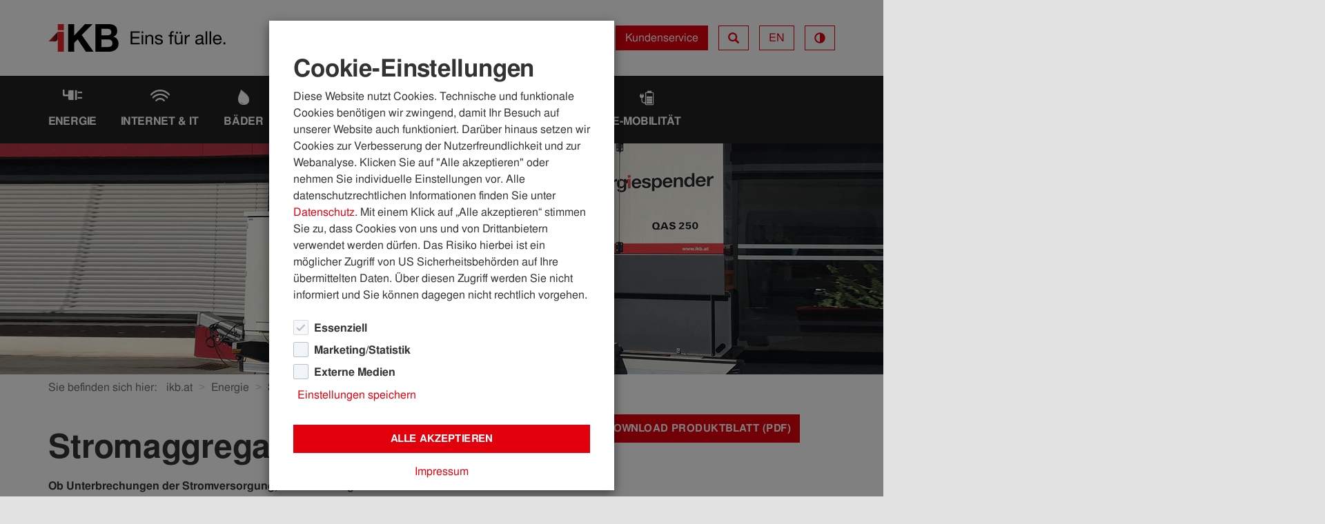

--- FILE ---
content_type: text/html; charset=utf-8
request_url: https://www.ikb.at/energie/stromaggregate
body_size: 22901
content:
<!DOCTYPE html>
<html lang="de">
<head>
    <meta charset="utf-8">

<!-- 
	This website is powered by TYPO3 - inspiring people to share!
	TYPO3 is a free open source Content Management Framework initially created by Kasper Skaarhoj and licensed under GNU/GPL.
	TYPO3 is copyright 1998-2026 of Kasper Skaarhoj. Extensions are copyright of their respective owners.
	Information and contribution at https://typo3.org/
-->

<link rel="icon" href="/fileadmin/user_upload/Bilder/Icons/IKB_favicon.png" type="image/png">

<meta http-equiv="x-ua-compatible" content="IE=edge">
<meta name="generator" content="TYPO3 CMS">
<meta name="viewport" content="width=device-width, initial-scale=1">
<meta property="og:description" content="IKB – Eins für alle. Die IKB kümmert sich darum, dass Innsbrucks Ver- und Entsorgung jeden Tag verlässlich funktioniert">
<meta name="twitter:card" content="summary">
<meta name="skype_toolbar" content="SKYPE_TOOLBAR_PARSER_COMPATIBLE">
<meta name="google-site-verification" content="ZsDVP2z7STXD5yfjyxVfb0USpWyylCI6BBE2JYoauik">
<meta name="article:modified_time" content="2025-07-24T13:47:23+02:00">
<meta name="article:published_time" content="2022-08-22T14:27:42+02:00">


<link rel="stylesheet" href="/typo3temp/assets/compressed/merged-379829d80fa5335fc591ccd6c9e9a4e4-818ae11822f6cdbee88592381387c9e2.css?1767783655" media="all">






<title>Stromaggregate&nbsp;&#124; IKB</title>    <meta name="mobile-web-app-capable" content="yes" />
    <meta name="facebook-domain-verification" content="dz3cw56g5lpas7fkkc1tgiew2i774h" />
    <link href="https://www.ikb.at/fileadmin/user_upload/Icons/Favicon/72x72px.png" rel="apple-touch-icon" />
    <link href="https://www.ikb.at/fileadmin/user_upload/Icons/Favicon/72x72px.png" rel="apple-touch-icon" sizes="76x76" />
    <link href="https://www.ikb.at/fileadmin/user_upload/Icons/Favicon/114x114px.png" rel="apple-touch-icon" sizes="120x120" />
    <link href="https://www.ikb.at/fileadmin/user_upload/Icons/Favicon/144x144px.png" rel="apple-touch-icon" sizes="152x152" />
    <link href="https://www.ikb.at/fileadmin/user_upload/Icons/Favicon/144x144px.png" rel="apple-touch-icon" sizes="180x180" />
    <link href="https://www.ikb.at/fileadmin/user_upload/Icons/Favicon/144x144px.png" rel="icon" sizes="192x192" />
    <link href="https://www.ikb.at/fileadmin/user_upload/Icons/Favicon/114x114px.png" rel="icon" sizes="128x128" /><meta name="google-site-verification" content="h8HMYiVZUj9bVS8vkGOwaoRsEnaDYJG8I3pHHyjS9tc" /><meta name="google-site-verification" content="kbx84CUz8NZABfsDIXET_4SypufZizoVTUOZ_p3y4Ss" />		<meta property="og:image" content="https://www.ikb.at/fileadmin/user_upload/Bilder/OpenGraph/og-image.jpg" />
		<meta property="og:image:url" content="https://www.ikb.at/fileadmin/user_upload/Bilder/OpenGraph/og-image.jpg" />
		<meta property="og:image:width" content="1200" />
		<meta property="og:image:height" content="627" />	<!-- Disable GA -->
<script type="text/javascript">// <![CDATA[
	// Set to the same value as the web property used on the site
	var gaProperty = 'UA-102569140-1';

	// Disable tracking if the opt-out cookie exists.
	var disableStr = 'ga-disable-' + gaProperty;
	if (document.cookie.indexOf(disableStr + '=true') > -1) {
		window[disableStr] = true;
	}
	// Opt-out function
	function gaOptout() {
		document.cookie = disableStr + '=true; expires=Thu, 31 Dec 2099 23:59:59 UTC; path=/';
		window[disableStr] = true;
	}
</script>  <script type="application/ld+json">
  {
    "@context": "https://schema.org",
    "@type": "Organization",
    "name": "IKB",
    "alternateName": "Innsbrucker Kommunalbetriebe AG",
    "url": "https://www.ikb.at",
    "logo": "https://www.ikb.at/_assets/5bb3045d9647b9a0428b0a9021469931/Images/icons/logo.ikb.svg",
    "sameAs": [
    "https://www.facebook.com/innskuemmerts",
    "https://www.youtube.com/channel/UCXNaKK9Ovg1n_boBHhN3GgA",
    "https://www.linkedin.com/company/innsbrucker-kommunalbetriebe-aktiengesellschaft"
    ]
  }
  </script>		<!-- Google Tag Manager -->
		<script>
		function activateGT() {
		if (localStorage.getItem('marketing') == "true") {
		(function(w,d,s,l,i){w[l]=w[l]||[];w[l].push({'gtm.start':
		new Date().getTime(),event:'gtm.js'});var f=d.getElementsByTagName(s)[0],
		j=d.createElement(s),dl=l!='dataLayer'?'&l='+l:'';j.async=true;j.src=
		'https://www.googletagmanager.com/gtm.js?id='+i+dl;f.parentNode.insertBefore(j,f);
		})(window,document,'script','dataLayer','GTM-WWW9SVF');
		}
		}
		</script>
		<!-- End Google Tag Manager -->
<link rel="canonical" href="https://www.ikb.at/energie/stromaggregate">
</head>
<body>



        

        
    <div id="skip-navigation" class="skip-navigation">
        <a href="#main-content" class="skip-link">
            Zum Inhalt
        </a>
        <a href="#main-nav" class="skip-link">
            Zum Hauptmenü
        </a>
        <a href="#search-input" class="skip-link">
            Zur Suche
        </a>
    </div>


        <section id="news-ticker" class="news-ticker-normal"></section>

        
                <div id="branchly-chat-widget-container" token="fa387d87-030a-4643-b010-4c54c195719d" data-chat-widget-popup-lg="questions" data-chat-widget-popup-sm="questions"></div>
<script type="module" src="https://chat-widget.branchly.io/assets/index.js"></script>

            

        <div class="page-container">
            <div class="print-nav">
                <div class="container">
                    <img alt="IKB Logo - Startseite" src="/_assets/5bb3045d9647b9a0428b0a9021469931/Images/icons/logo.ikb.svg" width="257" height="40" />
                </div>
            </div>
            <div id="search-background">
                <div id="search-hider">
                    <button type="button" class="btn" href="javascript:void(0)">
                        <span aria-hidden="true" class="glyphicon glyphicon-remove"></span>
                    </button>
                </div>
                <div class="tx-kesearch-pi1">
                    <div class="search-form">
                        <form method="get" id="xajax_form_kesearch_pi1" class="static" name="form_kesearch_pi1"
                            action="/suchergebnisse">
                            <input type="text" class="search" name="tx_kesearch_pi1[sword]" value=""
                                placeholder="Suchen..."
                                title="Suchbegriff eingeben">
                            <button type="button" class="btn search-hider-close" aria-label="Suche schließen">
                                <span aria-hidden="true" class="glyphicon glyphicon-remove"></span>
                            </button>
                            <div class="clearfix"></div>
                        </form>
                    </div>
                </div>
            </div>

            

            
                    <div id="navigation">
                        

    <div class="top-navigation">
        <div class="container top-navigation__container">
            <div class="row top-navigation__row">
                <div class="col-md-4 col-sm-4 col-xs-12">
                    <a class="top-navigation__logo" href="/">
                        <img alt="IKB Logo - Startseite" src="/_assets/5bb3045d9647b9a0428b0a9021469931/Images/icons/logo.ikb.svg" width="257" height="40" />
                        <img alt="IKB Logo - Startseite" class="contrastLogo" src="/_assets/5bb3045d9647b9a0428b0a9021469931/Images/icons/logo.ikb.contrast.svg" width="257" height="40" />
                    </a>
                </div>

                <div class="col-md-8 col-sm-8 col-xs-12">
                    <div class="top-navigation-nav" role="navigation" aria-label="Top">
                        <ul class="top-navigation-nav__list">
                            
                                
                                    
<li><a href="/karriere" class="top-navigation-nav__link">
        Karriere
      </a></li>


                                
                                    
<li><a href="https://www.ikb.at/kundenservice/ikb-direkt" target="_blank" class="top-navigation-nav__link">
        Kundenportal
      </a></li>


                                
                                    
<li><a href="/kundenservice" class="top-navigation-nav__link top-navigation-nav__link--highlighted">
        Kundenservice
      </a></li>


                                
                            
                            <li>
                                <a href="/suche" aria-label="Suche" id="search-input" class="top-navigation-nav__link top-navigation-nav__link--red search-icon">
                                    <span aria-hidden="true" class="glyphicon glyphicon-search"></span>
                                </a>
                            </li>
                            


  
    
  
    
      
          <!-- Link to english homepage if page is not translated -->
          
            <a href="/en" class="top-navigation-nav__link top-navigation-nav__link--red">EN</a>
          
        
    
  
    
      
          <!-- Link to english homepage if page is not translated -->
          
        
    
  


                            <li>
                                <a href="#" section="top"
                                    class="top-navigation-nav__link top-navigation-nav__link--red contrast-switcher"
                                    aria-label="Hochkontrastmodus ein-/ausschalten">
                                    <span aria-hidden="true" class="glyphicon glyphicon-adjust"></span>
                                </a>
                            </li>
                        </ul>
                    </div>
                </div>

            </div>
        </div>
    </div>

                        

    
        
            <div class="main-navigation" id="main-navigation">
                <div id="main-nav">
                    <div class="container">
                        <nav id="main-menu" tabindex="-1" class="main-navigation__wrapper" aria-label="Hauptnavigation">
                            <!-- Mobile Navigation -->
                            <div class="main-navigation__mobile device-sm">
                                <!-- Mobile Logo -->
                                <div class="main-navigation__logo-mobile">
                                    <a class="logo" href="/">
                                        <img alt="IKB Logo - Startseite" src="/_assets/5bb3045d9647b9a0428b0a9021469931/Images/icons/logo.small.ikb.svg" width="76" height="31" />
                                        <img alt="IKB Logo - Startseite" class="contrastLogo" src="/_assets/5bb3045d9647b9a0428b0a9021469931/Images/icons/logo.small.ikb.contrast.svg" width="76" height="31" />
                                    </a>
                                </div>
                                <!-- Mobile Burger -->
                                <div class="navbar-header-wrapper">
                                    <ul class="navbar-header__lang">
                                        


  
    
  
    
      
          <!-- Link to english homepage if page is not translated -->
          
            <a href="/en" class="top-navigation-nav__link navbar-header__switch">EN</a>
          
        
    
  
    
      
          <!-- Link to english homepage if page is not translated -->
          
        
    
  


                                    </ul>
                                    <div class="navbar-header">
                                        <span class="navbar-header__title">
                                            Menü
                                        </span>
                                        <button type="button" class="burger burger-mobilenav"
                                            aria-label="Menü">
                                            <span class="burger-bar"></span>
                                            <span class="burger-bar"></span>
                                            <span class="burger-bar"></span>
                                        </button>
                                    </div>
                                </div>
                            </div>


                            <!-- Main Navigation -->
                            <div class="main-navigation__navbar" id="navbar">
                                <div class="navbar-header navbar-header--spacing show-sm show-sm--flex">
                                    <span class="navbar-header__title">
                                        Menü
                                    </span>
                                    <button type="button" class="burger burger-mobilenav"
                                        aria-label="Menü schließen">
                                        <span class="burger-bar"></span>
                                        <span class="burger-bar"></span>
                                        <span class="burger-bar"></span>
                                    </button>
                                </div>
                                <div class="main-navigation__content">
                                    <div class="main-navigation__layers">
                                        <ul class="main-navigation__list" id="navbar-mobile">
                                            
                                                
<li class="main-navigation__list-item
                    
                    dropdown"><a href="/energie" role="menuitem" aria-label="Energie" class="main-navigation__link icon-energy dropdownToggle"><img class="main-navigation__icon none-hover" src="/_assets/5bb3045d9647b9a0428b0a9021469931/Images/icons/energy.png" width="655" height="348" alt="" /><img class="main-navigation__icon hover-only" src="/_assets/5bb3045d9647b9a0428b0a9021469931/Images/icons/energy-hover.png" width="655" height="348" alt="" /><span>Energie</span><span class="show-sm nav-icon"><svg width="12px" version="1.1" xmlns="http://www.w3.org/2000/svg"
  xmlns:xlink="http://www.w3.org/1999/xlink" x="0px" y="0px" viewBox="0 0 492.432 492.432" xml:space="preserve"><g><path d="M142.238,492.432c-9.79,0-19.588-3.736-27.05-11.209c-14.945-14.934-14.945-39.162,0-54.098l180.9-180.909
		l-180.9-180.91c-14.945-14.935-14.945-39.163,0-54.098c14.926-14.944,39.172-14.944,54.098,0l207.96,207.958
		c14.943,14.935,14.943,39.164,0,54.1l-207.96,207.957C161.824,488.697,152.026,492.432,142.238,492.432z" /></g></svg></span></a><div class="main-navigation__dropdown dropdown-menu" role="menu"><div class="main-navigation__container container"><div class="menu-hider hide-sm"
                                    aria-label="Menü schließen"><span class="sr-only">
                                        Menü schließen
                                    </span><button class="main-navigation__close burger burger--close"
                                        href="javascript:void(0)"><span class="burger-bar burger-bar--white"></span><span class="burger-bar burger-bar--white"></span><span class="burger-bar burger-bar--white"></span></button></div><div class="main-navigation__dropdown-content"><div class="main-navigation__mobile-back show-sm"><span class="nav-icon"><svg width="12px" version="1.1" xmlns="http://www.w3.org/2000/svg"
  xmlns:xlink="http://www.w3.org/1999/xlink" x="0px" y="0px" viewBox="0 0 451.847 451.847" xml:space="preserve"><g><path d="M97.141,225.92c0-8.095,3.091-16.192,9.259-22.366L300.689,9.27c12.359-12.359,32.397-12.359,44.751,0
		c12.354,12.354,12.354,32.388,0,44.748L173.525,225.92l171.903,171.909c12.354,12.354,12.354,32.391,0,44.744
		c-12.354,12.365-32.386,12.365-44.745,0l-194.29-194.281C100.226,242.115,97.141,234.018,97.141,225.92z" /></g></svg></span>
                                        Energie
                                    </div><div class="main-navigation__dropdown-main"><div class="main-navigation__navbar-sub"><span class="main-navigation__navbar-sub__headline"><a href="javascript:void(0);">
								Stromtarife
								
									<span class="nav-icon"><svg width="12px" version="1.1" xmlns="http://www.w3.org/2000/svg"
  xmlns:xlink="http://www.w3.org/1999/xlink" x="0px" y="0px" viewBox="0 0 492.432 492.432" xml:space="preserve"><g><path d="M142.238,492.432c-9.79,0-19.588-3.736-27.05-11.209c-14.945-14.934-14.945-39.162,0-54.098l180.9-180.909
		l-180.9-180.91c-14.945-14.935-14.945-39.163,0-54.098c14.926-14.944,39.172-14.944,54.098,0l207.96,207.958
		c14.943,14.935,14.943,39.164,0,54.1l-207.96,207.957C161.824,488.697,152.026,492.432,142.238,492.432z" /></g></svg></span></a></span><div class="main-navigation__wrapper-sub"><div class="main-navigation__mobile-back-sub show-sm"><span class="nav-icon"><svg width="12px" version="1.1" xmlns="http://www.w3.org/2000/svg"
  xmlns:xlink="http://www.w3.org/1999/xlink" x="0px" y="0px" viewBox="0 0 451.847 451.847" xml:space="preserve"><g><path d="M97.141,225.92c0-8.095,3.091-16.192,9.259-22.366L300.689,9.27c12.359-12.359,32.397-12.359,44.751,0
		c12.354,12.354,12.354,32.388,0,44.748L173.525,225.92l171.903,171.909c12.354,12.354,12.354,32.391,0,44.744
		c-12.354,12.365-32.386,12.365-44.745,0l-194.29-194.281C100.226,242.115,97.141,234.018,97.141,225.92z" /></g></svg></span>
						Stromtarife
					</div><ul class="main-navigation__list-sub"><li class="main-navigation__list-item-sub"><a href="/energie/stromtarife-privat">Privathaushalte</a></li><li class="main-navigation__list-item-sub"><a href="/energie/stromtarife-business">Business</a></li><li class="main-navigation__list-item-sub"><a href="/energie/strom-anmelden">Hausverwaltungen</a></li><li class="main-navigation__list-item-sub"><a href="/energie/strom-tarifbedingungen">Tarifbedingungen</a></li><li class="main-navigation__list-item-sub"><a href="/vorteilswelt">Vorteilswelt</a></li><li class="main-navigation__list-item-sub"><a href="/energie/stromkennzeichnung">Stromkennzeichnung</a></li></ul></div><div class="main-navigation__teaser-sub"><div class="navigation-text-image"><div class="navigation-text-image__text"><span class="h3">Sie sind bereits Stromkund:in?</span><p>Alle Services für Bestandskund:innen finden Sie im Menüpunkt Kundenservice.</p><p>Dort können Sie bequem Services nutzen wie z.B. Zählerstand bekanntgeben, Rechnungsadresse ändern uvm.</p></div><div class="navigation-text-image__image"></div><a href="/kundenservice" class="btn btn-red">
								Zum Kundenservice
							</a></div></div></div><div class="main-navigation__navbar-sub"><span class="main-navigation__navbar-sub__headline"><a href="javascript:void(0);">
								Energieberatung
								
									<span class="nav-icon"><svg width="12px" version="1.1" xmlns="http://www.w3.org/2000/svg"
  xmlns:xlink="http://www.w3.org/1999/xlink" x="0px" y="0px" viewBox="0 0 492.432 492.432" xml:space="preserve"><g><path d="M142.238,492.432c-9.79,0-19.588-3.736-27.05-11.209c-14.945-14.934-14.945-39.162,0-54.098l180.9-180.909
		l-180.9-180.91c-14.945-14.935-14.945-39.163,0-54.098c14.926-14.944,39.172-14.944,54.098,0l207.96,207.958
		c14.943,14.935,14.943,39.164,0,54.1l-207.96,207.957C161.824,488.697,152.026,492.432,142.238,492.432z" /></g></svg></span></a></span><div class="main-navigation__wrapper-sub"><div class="main-navigation__mobile-back-sub show-sm"><span class="nav-icon"><svg width="12px" version="1.1" xmlns="http://www.w3.org/2000/svg"
  xmlns:xlink="http://www.w3.org/1999/xlink" x="0px" y="0px" viewBox="0 0 451.847 451.847" xml:space="preserve"><g><path d="M97.141,225.92c0-8.095,3.091-16.192,9.259-22.366L300.689,9.27c12.359-12.359,32.397-12.359,44.751,0
		c12.354,12.354,12.354,32.388,0,44.748L173.525,225.92l171.903,171.909c12.354,12.354,12.354,32.391,0,44.744
		c-12.354,12.365-32.386,12.365-44.745,0l-194.29-194.281C100.226,242.115,97.141,234.018,97.141,225.92z" /></g></svg></span>
						Energieberatung
					</div><ul class="main-navigation__list-sub"><li class="main-navigation__list-item-sub"><a href="/energie/energieberatung">Energieberatung der IKB</a></li><li class="main-navigation__list-item-sub"><a href="/kundenservice/foerderberatung">Förderberatung</a></li><li class="main-navigation__list-item-sub"><a href="/energie/energieberatung/energiespartipps">Energiespartipps</a></li><li class="main-navigation__list-item-sub"><a href="/kundenservice/energiearmut">Beratung bei Energiearmut</a></li><li class="main-navigation__list-item-sub"><a href="/kundenservice/informationen-zur-unterstuetzung-bei-finanziellen-belastungen">Übersicht zu Unterstützungen</a></li></ul></div></div><div class="main-navigation__navbar-sub"><span class="main-navigation__navbar-sub__headline"><a href="javascript:void(0);">
								Stromnetz
								
									<span class="nav-icon"><svg width="12px" version="1.1" xmlns="http://www.w3.org/2000/svg"
  xmlns:xlink="http://www.w3.org/1999/xlink" x="0px" y="0px" viewBox="0 0 492.432 492.432" xml:space="preserve"><g><path d="M142.238,492.432c-9.79,0-19.588-3.736-27.05-11.209c-14.945-14.934-14.945-39.162,0-54.098l180.9-180.909
		l-180.9-180.91c-14.945-14.935-14.945-39.163,0-54.098c14.926-14.944,39.172-14.944,54.098,0l207.96,207.958
		c14.943,14.935,14.943,39.164,0,54.1l-207.96,207.957C161.824,488.697,152.026,492.432,142.238,492.432z" /></g></svg></span></a></span><div class="main-navigation__wrapper-sub"><div class="main-navigation__mobile-back-sub show-sm"><span class="nav-icon"><svg width="12px" version="1.1" xmlns="http://www.w3.org/2000/svg"
  xmlns:xlink="http://www.w3.org/1999/xlink" x="0px" y="0px" viewBox="0 0 451.847 451.847" xml:space="preserve"><g><path d="M97.141,225.92c0-8.095,3.091-16.192,9.259-22.366L300.689,9.27c12.359-12.359,32.397-12.359,44.751,0
		c12.354,12.354,12.354,32.388,0,44.748L173.525,225.92l171.903,171.909c12.354,12.354,12.354,32.391,0,44.744
		c-12.354,12.365-32.386,12.365-44.745,0l-194.29-194.281C100.226,242.115,97.141,234.018,97.141,225.92z" /></g></svg></span>
						Stromnetz
					</div><ul class="main-navigation__list-sub"><li class="main-navigation__list-item-sub"><a href="/kundenservice/leitungsauskunft">Leitungsauskunft</a></li><li class="main-navigation__list-item-sub"><a href="/energie/stromnetz/netzanschluss">Netzanschluss</a></li><li class="main-navigation__list-item-sub"><a href="/energie/smart-meter">Smart Meter</a></li><li class="main-navigation__list-item-sub"><a href="/energie/stromnetz">Stromverteilnetz</a></li><li class="main-navigation__list-item-sub"><a href="/energie/fertigmeldung">Fertigmeldung</a></li><li class="main-navigation__list-item-sub"><a href="/themenwelten/energielenkung">Energielenkung</a></li></ul></div></div><div class="main-navigation__navbar-sub"><span class="main-navigation__navbar-sub__headline"><a href="javascript:void(0);">
								Außenbeleuchtung
								
									<span class="nav-icon"><svg width="12px" version="1.1" xmlns="http://www.w3.org/2000/svg"
  xmlns:xlink="http://www.w3.org/1999/xlink" x="0px" y="0px" viewBox="0 0 492.432 492.432" xml:space="preserve"><g><path d="M142.238,492.432c-9.79,0-19.588-3.736-27.05-11.209c-14.945-14.934-14.945-39.162,0-54.098l180.9-180.909
		l-180.9-180.91c-14.945-14.935-14.945-39.163,0-54.098c14.926-14.944,39.172-14.944,54.098,0l207.96,207.958
		c14.943,14.935,14.943,39.164,0,54.1l-207.96,207.957C161.824,488.697,152.026,492.432,142.238,492.432z" /></g></svg></span></a></span><div class="main-navigation__wrapper-sub"><div class="main-navigation__mobile-back-sub show-sm"><span class="nav-icon"><svg width="12px" version="1.1" xmlns="http://www.w3.org/2000/svg"
  xmlns:xlink="http://www.w3.org/1999/xlink" x="0px" y="0px" viewBox="0 0 451.847 451.847" xml:space="preserve"><g><path d="M97.141,225.92c0-8.095,3.091-16.192,9.259-22.366L300.689,9.27c12.359-12.359,32.397-12.359,44.751,0
		c12.354,12.354,12.354,32.388,0,44.748L173.525,225.92l171.903,171.909c12.354,12.354,12.354,32.391,0,44.744
		c-12.354,12.365-32.386,12.365-44.745,0l-194.29-194.281C100.226,242.115,97.141,234.018,97.141,225.92z" /></g></svg></span>
						Außenbeleuchtung
					</div><ul class="main-navigation__list-sub"><li class="main-navigation__list-item-sub"><a href="/energie/led-aussenbeleuchtung">LED-Straßenbeleuchtung</a></li><li class="main-navigation__list-item-sub"><a href="/energie/effekt-und-weihnachtsbeleuchtung">LED-Effekt- und Weihnachtsbeleuchtung</a></li><li class="main-navigation__list-item-sub"><a href="/energie/sportstaettenbeleuchtung">LED-Sportstättenbeleuchtung</a></li></ul></div></div><div class="main-navigation__navbar-sub"><span class="main-navigation__navbar-sub__headline"><a href="javascript:void(0);">
								Kälte &amp; Wärme
								
									<span class="nav-icon"><svg width="12px" version="1.1" xmlns="http://www.w3.org/2000/svg"
  xmlns:xlink="http://www.w3.org/1999/xlink" x="0px" y="0px" viewBox="0 0 492.432 492.432" xml:space="preserve"><g><path d="M142.238,492.432c-9.79,0-19.588-3.736-27.05-11.209c-14.945-14.934-14.945-39.162,0-54.098l180.9-180.909
		l-180.9-180.91c-14.945-14.935-14.945-39.163,0-54.098c14.926-14.944,39.172-14.944,54.098,0l207.96,207.958
		c14.943,14.935,14.943,39.164,0,54.1l-207.96,207.957C161.824,488.697,152.026,492.432,142.238,492.432z" /></g></svg></span></a></span><div class="main-navigation__wrapper-sub"><div class="main-navigation__mobile-back-sub show-sm"><span class="nav-icon"><svg width="12px" version="1.1" xmlns="http://www.w3.org/2000/svg"
  xmlns:xlink="http://www.w3.org/1999/xlink" x="0px" y="0px" viewBox="0 0 451.847 451.847" xml:space="preserve"><g><path d="M97.141,225.92c0-8.095,3.091-16.192,9.259-22.366L300.689,9.27c12.359-12.359,32.397-12.359,44.751,0
		c12.354,12.354,12.354,32.388,0,44.748L173.525,225.92l171.903,171.909c12.354,12.354,12.354,32.391,0,44.744
		c-12.354,12.365-32.386,12.365-44.745,0l-194.29-194.281C100.226,242.115,97.141,234.018,97.141,225.92z" /></g></svg></span>
						Kälte &amp; Wärme
					</div><ul class="main-navigation__list-sub"><li class="main-navigation__list-item-sub"><a href="/energie/fernwaerme">Fernwärme</a></li><li class="main-navigation__list-item-sub"><a href="/energie/anlagen-contracting">Anlagencontracting</a></li><li class="main-navigation__list-item-sub"><a href="/energie/technisches-anlagenmanagement">Technisches Anlagenmanagement</a></li></ul></div></div><div class="main-navigation__navbar-sub"><span class="main-navigation__navbar-sub__headline"><a href="javascript:void(0);">
								Weitere Energie- dienstleistungen
								
									<span class="nav-icon"><svg width="12px" version="1.1" xmlns="http://www.w3.org/2000/svg"
  xmlns:xlink="http://www.w3.org/1999/xlink" x="0px" y="0px" viewBox="0 0 492.432 492.432" xml:space="preserve"><g><path d="M142.238,492.432c-9.79,0-19.588-3.736-27.05-11.209c-14.945-14.934-14.945-39.162,0-54.098l180.9-180.909
		l-180.9-180.91c-14.945-14.935-14.945-39.163,0-54.098c14.926-14.944,39.172-14.944,54.098,0l207.96,207.958
		c14.943,14.935,14.943,39.164,0,54.1l-207.96,207.957C161.824,488.697,152.026,492.432,142.238,492.432z" /></g></svg></span></a></span><div class="main-navigation__wrapper-sub"><div class="main-navigation__mobile-back-sub show-sm"><span class="nav-icon"><svg width="12px" version="1.1" xmlns="http://www.w3.org/2000/svg"
  xmlns:xlink="http://www.w3.org/1999/xlink" x="0px" y="0px" viewBox="0 0 451.847 451.847" xml:space="preserve"><g><path d="M97.141,225.92c0-8.095,3.091-16.192,9.259-22.366L300.689,9.27c12.359-12.359,32.397-12.359,44.751,0
		c12.354,12.354,12.354,32.388,0,44.748L173.525,225.92l171.903,171.909c12.354,12.354,12.354,32.391,0,44.744
		c-12.354,12.365-32.386,12.365-44.745,0l-194.29-194.281C100.226,242.115,97.141,234.018,97.141,225.92z" /></g></svg></span>
						Weitere Energie- dienstleistungen
					</div><ul class="main-navigation__list-sub"><li class="main-navigation__list-item-sub"><a href="/energie/anlagenservice">Anlagenservice</a></li><li class="main-navigation__list-item-sub"><a href="/energie/elektroanlagen">Elektroanlagen & Kabelanlagen</a></li><li class="main-navigation__list-item-sub"><a href="/energie/isolieroelanalyse-bei-transformatoren">Isolierölanalyse</a></li><li class="main-navigation__list-item-sub"><a href="/energie/messtechnische-dienstleistungen">Messtechnische Dienstleistungen</a></li><li class="main-navigation__list-item-sub"><a href="/energie/stromaggregate">Stromaggregate</a></li><li class="main-navigation__list-item-sub"><a href="/energie/temporaere-stromversorgung">Temporäre Stromversorgung</a></li><li class="main-navigation__list-item-sub"><a href="/energie/umspannstationen">Umspannstationen</a></li></ul></div></div><div class="main-navigation__navbar-sub"><span class="main-navigation__navbar-sub__headline"><a href="javascript:void(0);">
								Ratgeber &amp; Wissenswertes
								
									<span class="nav-icon"><svg width="12px" version="1.1" xmlns="http://www.w3.org/2000/svg"
  xmlns:xlink="http://www.w3.org/1999/xlink" x="0px" y="0px" viewBox="0 0 492.432 492.432" xml:space="preserve"><g><path d="M142.238,492.432c-9.79,0-19.588-3.736-27.05-11.209c-14.945-14.934-14.945-39.162,0-54.098l180.9-180.909
		l-180.9-180.91c-14.945-14.935-14.945-39.163,0-54.098c14.926-14.944,39.172-14.944,54.098,0l207.96,207.958
		c14.943,14.935,14.943,39.164,0,54.1l-207.96,207.957C161.824,488.697,152.026,492.432,142.238,492.432z" /></g></svg></span></a></span><div class="main-navigation__wrapper-sub"><div class="main-navigation__mobile-back-sub show-sm"><span class="nav-icon"><svg width="12px" version="1.1" xmlns="http://www.w3.org/2000/svg"
  xmlns:xlink="http://www.w3.org/1999/xlink" x="0px" y="0px" viewBox="0 0 451.847 451.847" xml:space="preserve"><g><path d="M97.141,225.92c0-8.095,3.091-16.192,9.259-22.366L300.689,9.27c12.359-12.359,32.397-12.359,44.751,0
		c12.354,12.354,12.354,32.388,0,44.748L173.525,225.92l171.903,171.909c12.354,12.354,12.354,32.391,0,44.744
		c-12.354,12.365-32.386,12.365-44.745,0l-194.29-194.281C100.226,242.115,97.141,234.018,97.141,225.92z" /></g></svg></span>
						Ratgeber &amp; Wissenswertes
					</div><ul class="main-navigation__list-sub"><li class="main-navigation__list-item-sub"><a href="/unternehmen/kraftwerke">Kraftwerke</a></li><li class="main-navigation__list-item-sub"><a href="/kundenservice/umzug">Umzug: Was gilt es zu beachten?</a></li><li class="main-navigation__list-item-sub"><a href="/hausanschluss">Hausanschlussmappe</a></li></ul></div></div></div><div class="main-navigation__dropdown-quicklinks"><div class="main-navigation__quick-links"><ul class="main-navigation__quick-links-list"><li class="main-navigation__quick-links-list-item"><a href="/kundenservice/formulare-downloads#c432541">Formulare & Downloads</a></li><li class="main-navigation__quick-links-list-item"><a href="/kundenservice/faq#energie">Häufig gestellte Fragen</a></li></ul></div></div></div><div class="main-navigation__dropdown-content main-navigation__dropdown-content--sub"></div><div
                                    class="main-navigation__dropdown-content main-navigation__dropdown-content--teaser"></div><div
                                    class="main-navigation__dropdown-content main-navigation__dropdown-content--teaser-sub"></div></div></div></li>


                                            
                                                
<li class="main-navigation__list-item
                    
                    dropdown"><a href="/internet" role="menuitem" aria-label="Internet &amp; IT" class="main-navigation__link icon-internet dropdownToggle"><img class="main-navigation__icon none-hover" src="/_assets/5bb3045d9647b9a0428b0a9021469931/Images/icons/internet.png" width="678" height="417" alt="" /><img class="main-navigation__icon hover-only" src="/_assets/5bb3045d9647b9a0428b0a9021469931/Images/icons/internet-hover.png" width="678" height="417" alt="" /><span>Internet & IT</span><span class="show-sm nav-icon"><svg width="12px" version="1.1" xmlns="http://www.w3.org/2000/svg"
  xmlns:xlink="http://www.w3.org/1999/xlink" x="0px" y="0px" viewBox="0 0 492.432 492.432" xml:space="preserve"><g><path d="M142.238,492.432c-9.79,0-19.588-3.736-27.05-11.209c-14.945-14.934-14.945-39.162,0-54.098l180.9-180.909
		l-180.9-180.91c-14.945-14.935-14.945-39.163,0-54.098c14.926-14.944,39.172-14.944,54.098,0l207.96,207.958
		c14.943,14.935,14.943,39.164,0,54.1l-207.96,207.957C161.824,488.697,152.026,492.432,142.238,492.432z" /></g></svg></span></a><div class="main-navigation__dropdown dropdown-menu" role="menu"><div class="main-navigation__container container"><div class="menu-hider hide-sm"
                                    aria-label="Menü schließen"><span class="sr-only">
                                        Menü schließen
                                    </span><button class="main-navigation__close burger burger--close"
                                        href="javascript:void(0)"><span class="burger-bar burger-bar--white"></span><span class="burger-bar burger-bar--white"></span><span class="burger-bar burger-bar--white"></span></button></div><div class="main-navigation__dropdown-content"><div class="main-navigation__mobile-back show-sm"><span class="nav-icon"><svg width="12px" version="1.1" xmlns="http://www.w3.org/2000/svg"
  xmlns:xlink="http://www.w3.org/1999/xlink" x="0px" y="0px" viewBox="0 0 451.847 451.847" xml:space="preserve"><g><path d="M97.141,225.92c0-8.095,3.091-16.192,9.259-22.366L300.689,9.27c12.359-12.359,32.397-12.359,44.751,0
		c12.354,12.354,12.354,32.388,0,44.748L173.525,225.92l171.903,171.909c12.354,12.354,12.354,32.391,0,44.744
		c-12.354,12.365-32.386,12.365-44.745,0l-194.29-194.281C100.226,242.115,97.141,234.018,97.141,225.92z" /></g></svg></span>
                                        Internet &amp; IT
                                    </div><div class="main-navigation__dropdown-main"><div class="main-navigation__navbar-sub"><span class="main-navigation__navbar-sub__headline"><a href="javascript:void(0);">
								Produkte für Privathaushalte
								
									<span class="nav-icon"><svg width="12px" version="1.1" xmlns="http://www.w3.org/2000/svg"
  xmlns:xlink="http://www.w3.org/1999/xlink" x="0px" y="0px" viewBox="0 0 492.432 492.432" xml:space="preserve"><g><path d="M142.238,492.432c-9.79,0-19.588-3.736-27.05-11.209c-14.945-14.934-14.945-39.162,0-54.098l180.9-180.909
		l-180.9-180.91c-14.945-14.935-14.945-39.163,0-54.098c14.926-14.944,39.172-14.944,54.098,0l207.96,207.958
		c14.943,14.935,14.943,39.164,0,54.1l-207.96,207.957C161.824,488.697,152.026,492.432,142.238,492.432z" /></g></svg></span></a></span><div class="main-navigation__wrapper-sub"><div class="main-navigation__mobile-back-sub show-sm"><span class="nav-icon"><svg width="12px" version="1.1" xmlns="http://www.w3.org/2000/svg"
  xmlns:xlink="http://www.w3.org/1999/xlink" x="0px" y="0px" viewBox="0 0 451.847 451.847" xml:space="preserve"><g><path d="M97.141,225.92c0-8.095,3.091-16.192,9.259-22.366L300.689,9.27c12.359-12.359,32.397-12.359,44.751,0
		c12.354,12.354,12.354,32.388,0,44.748L173.525,225.92l171.903,171.909c12.354,12.354,12.354,32.391,0,44.744
		c-12.354,12.365-32.386,12.365-44.745,0l-194.29-194.281C100.226,242.115,97.141,234.018,97.141,225.92z" /></g></svg></span>
						Produkte für Privathaushalte
					</div><ul class="main-navigation__list-sub"><li class="main-navigation__list-item-sub"><a href="/internet/internet-zuhause">Internet für Zuhause</a></li><li class="main-navigation__list-item-sub"><a href="/internet/mobiles-internet">Mobiles Internet</a></li><li class="main-navigation__list-item-sub"><a href="/internet/internet-tv">TV</a></li><li class="main-navigation__list-item-sub"><a href="/internet/zusatzprodukte">Zusatzprodukte</a></li><li class="main-navigation__list-item-sub"><a href="/internet/aktionen">Aktionen</a></li></ul></div><div class="main-navigation__teaser-sub"><div class="navigation-text-image"><div class="navigation-text-image__text"><span class="h3">Sie sind bereits IKB-Kund:in?</span><p>Alle Services für Bestandskund:innen finden Sie im Menüpunkt Kundenservice.</p></div><div class="navigation-text-image__image"></div><a href="/kundenservice" class="btn btn-red">
								Zum Kundenservice
							</a></div></div></div><div class="main-navigation__navbar-sub"><span class="main-navigation__navbar-sub__headline"><a href="javascript:void(0);">
								Produkte für Businesskunden
								
									<span class="nav-icon"><svg width="12px" version="1.1" xmlns="http://www.w3.org/2000/svg"
  xmlns:xlink="http://www.w3.org/1999/xlink" x="0px" y="0px" viewBox="0 0 492.432 492.432" xml:space="preserve"><g><path d="M142.238,492.432c-9.79,0-19.588-3.736-27.05-11.209c-14.945-14.934-14.945-39.162,0-54.098l180.9-180.909
		l-180.9-180.91c-14.945-14.935-14.945-39.163,0-54.098c14.926-14.944,39.172-14.944,54.098,0l207.96,207.958
		c14.943,14.935,14.943,39.164,0,54.1l-207.96,207.957C161.824,488.697,152.026,492.432,142.238,492.432z" /></g></svg></span></a></span><div class="main-navigation__wrapper-sub"><div class="main-navigation__mobile-back-sub show-sm"><span class="nav-icon"><svg width="12px" version="1.1" xmlns="http://www.w3.org/2000/svg"
  xmlns:xlink="http://www.w3.org/1999/xlink" x="0px" y="0px" viewBox="0 0 451.847 451.847" xml:space="preserve"><g><path d="M97.141,225.92c0-8.095,3.091-16.192,9.259-22.366L300.689,9.27c12.359-12.359,32.397-12.359,44.751,0
		c12.354,12.354,12.354,32.388,0,44.748L173.525,225.92l171.903,171.909c12.354,12.354,12.354,32.391,0,44.744
		c-12.354,12.365-32.386,12.365-44.745,0l-194.29-194.281C100.226,242.115,97.141,234.018,97.141,225.92z" /></g></svg></span>
						Produkte für Businesskunden
					</div><ul class="main-navigation__list-sub"><li class="main-navigation__list-item-sub"><a href="/internet/internet-fuer-unternehmen">Internet</a></li><li class="main-navigation__list-item-sub"><a href="/internet/telefonie">Telefonie</a></li><li class="main-navigation__list-item-sub"><a href="/internet/rechenzentren">Rechenzentren</a></li><li class="main-navigation__list-item-sub"><a href="/internet/standortvernetzung">Standort Vernetzung</a></li><li class="main-navigation__list-item-sub"><a href="/themenwelten/lorawan">Internet of Things</a></li></ul></div></div><div class="main-navigation__navbar-sub"><span class="main-navigation__navbar-sub__headline"><a href="javascript:void(0);">
								Internetservices
								
									<span class="nav-icon"><svg width="12px" version="1.1" xmlns="http://www.w3.org/2000/svg"
  xmlns:xlink="http://www.w3.org/1999/xlink" x="0px" y="0px" viewBox="0 0 492.432 492.432" xml:space="preserve"><g><path d="M142.238,492.432c-9.79,0-19.588-3.736-27.05-11.209c-14.945-14.934-14.945-39.162,0-54.098l180.9-180.909
		l-180.9-180.91c-14.945-14.935-14.945-39.163,0-54.098c14.926-14.944,39.172-14.944,54.098,0l207.96,207.958
		c14.943,14.935,14.943,39.164,0,54.1l-207.96,207.957C161.824,488.697,152.026,492.432,142.238,492.432z" /></g></svg></span></a></span><div class="main-navigation__wrapper-sub"><div class="main-navigation__mobile-back-sub show-sm"><span class="nav-icon"><svg width="12px" version="1.1" xmlns="http://www.w3.org/2000/svg"
  xmlns:xlink="http://www.w3.org/1999/xlink" x="0px" y="0px" viewBox="0 0 451.847 451.847" xml:space="preserve"><g><path d="M97.141,225.92c0-8.095,3.091-16.192,9.259-22.366L300.689,9.27c12.359-12.359,32.397-12.359,44.751,0
		c12.354,12.354,12.354,32.388,0,44.748L173.525,225.92l171.903,171.909c12.354,12.354,12.354,32.391,0,44.744
		c-12.354,12.365-32.386,12.365-44.745,0l-194.29-194.281C100.226,242.115,97.141,234.018,97.141,225.92z" /></g></svg></span>
						Internetservices
					</div><ul class="main-navigation__list-sub"><li class="main-navigation__list-item-sub"><a href="https://mail.ikbnet.at/roundcubemail/##" target="_blank" rel="noreferrer">Webmail Login</a></li><li class="main-navigation__list-item-sub"><a href="/internet/beratung-internet">Beratung Internet</a></li><li class="main-navigation__list-item-sub"><a href="/internet/glasfaserausbau">Glasfaserausbau</a></li></ul></div></div><div class="main-navigation__navbar-sub"><span class="main-navigation__navbar-sub__headline"><a href="javascript:void(0);">
								Ratgeber &amp; Wissenswertes
								
									<span class="nav-icon"><svg width="12px" version="1.1" xmlns="http://www.w3.org/2000/svg"
  xmlns:xlink="http://www.w3.org/1999/xlink" x="0px" y="0px" viewBox="0 0 492.432 492.432" xml:space="preserve"><g><path d="M142.238,492.432c-9.79,0-19.588-3.736-27.05-11.209c-14.945-14.934-14.945-39.162,0-54.098l180.9-180.909
		l-180.9-180.91c-14.945-14.935-14.945-39.163,0-54.098c14.926-14.944,39.172-14.944,54.098,0l207.96,207.958
		c14.943,14.935,14.943,39.164,0,54.1l-207.96,207.957C161.824,488.697,152.026,492.432,142.238,492.432z" /></g></svg></span></a></span><div class="main-navigation__wrapper-sub"><div class="main-navigation__mobile-back-sub show-sm"><span class="nav-icon"><svg width="12px" version="1.1" xmlns="http://www.w3.org/2000/svg"
  xmlns:xlink="http://www.w3.org/1999/xlink" x="0px" y="0px" viewBox="0 0 451.847 451.847" xml:space="preserve"><g><path d="M97.141,225.92c0-8.095,3.091-16.192,9.259-22.366L300.689,9.27c12.359-12.359,32.397-12.359,44.751,0
		c12.354,12.354,12.354,32.388,0,44.748L173.525,225.92l171.903,171.909c12.354,12.354,12.354,32.391,0,44.744
		c-12.354,12.365-32.386,12.365-44.745,0l-194.29-194.281C100.226,242.115,97.141,234.018,97.141,225.92z" /></g></svg></span>
						Ratgeber &amp; Wissenswertes
					</div><ul class="main-navigation__list-sub"><li class="main-navigation__list-item-sub"><a href="/themenwelten/internet-speedtest">Speedtest</a></li><li class="main-navigation__list-item-sub"><a href="/themenwelten/wlan-verstaerken">WLAN verstärken</a></li><li class="main-navigation__list-item-sub"><a href="/themenwelten/wlan-guide">WLAN-Guide</a></li><li class="main-navigation__list-item-sub"><a href="/internet/wertsicherung">Wertsicherung</a></li></ul></div></div></div><div class="main-navigation__dropdown-quicklinks"><div class="main-navigation__quick-links"><ul class="main-navigation__quick-links-list"><li class="main-navigation__quick-links-list-item"><a href="/kundenservice/formulare-downloads#c400455">Formulare & Downloads</a></li><li class="main-navigation__quick-links-list-item"><a href="/kundenservice/faq#internt-it">Häufig gestellte Fragen</a></li></ul></div></div></div><div class="main-navigation__dropdown-content main-navigation__dropdown-content--sub"></div><div
                                    class="main-navigation__dropdown-content main-navigation__dropdown-content--teaser"></div><div
                                    class="main-navigation__dropdown-content main-navigation__dropdown-content--teaser-sub"></div></div></div></li>


                                            
                                                
<li class="main-navigation__list-item
                    
                    dropdown"><a href="/baeder" role="menuitem" aria-label="Bäder" class="main-navigation__link icon-bath dropdownToggle"><img class="main-navigation__icon none-hover" src="/_assets/5bb3045d9647b9a0428b0a9021469931/Images/icons/bath.png" width="516" height="715" alt="" /><img class="main-navigation__icon hover-only" src="/_assets/5bb3045d9647b9a0428b0a9021469931/Images/icons/bath-hover.png" width="516" height="715" alt="" /><span>Bäder</span><span class="show-sm nav-icon"><svg width="12px" version="1.1" xmlns="http://www.w3.org/2000/svg"
  xmlns:xlink="http://www.w3.org/1999/xlink" x="0px" y="0px" viewBox="0 0 492.432 492.432" xml:space="preserve"><g><path d="M142.238,492.432c-9.79,0-19.588-3.736-27.05-11.209c-14.945-14.934-14.945-39.162,0-54.098l180.9-180.909
		l-180.9-180.91c-14.945-14.935-14.945-39.163,0-54.098c14.926-14.944,39.172-14.944,54.098,0l207.96,207.958
		c14.943,14.935,14.943,39.164,0,54.1l-207.96,207.957C161.824,488.697,152.026,492.432,142.238,492.432z" /></g></svg></span></a><div class="main-navigation__dropdown dropdown-menu" role="menu"><div class="main-navigation__container container"><div class="menu-hider hide-sm"
                                    aria-label="Menü schließen"><span class="sr-only">
                                        Menü schließen
                                    </span><button class="main-navigation__close burger burger--close"
                                        href="javascript:void(0)"><span class="burger-bar burger-bar--white"></span><span class="burger-bar burger-bar--white"></span><span class="burger-bar burger-bar--white"></span></button></div><div class="main-navigation__dropdown-content"><div class="main-navigation__mobile-back show-sm"><span class="nav-icon"><svg width="12px" version="1.1" xmlns="http://www.w3.org/2000/svg"
  xmlns:xlink="http://www.w3.org/1999/xlink" x="0px" y="0px" viewBox="0 0 451.847 451.847" xml:space="preserve"><g><path d="M97.141,225.92c0-8.095,3.091-16.192,9.259-22.366L300.689,9.27c12.359-12.359,32.397-12.359,44.751,0
		c12.354,12.354,12.354,32.388,0,44.748L173.525,225.92l171.903,171.909c12.354,12.354,12.354,32.391,0,44.744
		c-12.354,12.365-32.386,12.365-44.745,0l-194.29-194.281C100.226,242.115,97.141,234.018,97.141,225.92z" /></g></svg></span>
                                        Bäder
                                    </div><div class="main-navigation__dropdown-main"><div class="main-navigation__navbar-sub"><span class="main-navigation__navbar-sub__headline"><a href="javascript:void(0);">
								Hallenbäder
								
									<span class="nav-icon"><svg width="12px" version="1.1" xmlns="http://www.w3.org/2000/svg"
  xmlns:xlink="http://www.w3.org/1999/xlink" x="0px" y="0px" viewBox="0 0 492.432 492.432" xml:space="preserve"><g><path d="M142.238,492.432c-9.79,0-19.588-3.736-27.05-11.209c-14.945-14.934-14.945-39.162,0-54.098l180.9-180.909
		l-180.9-180.91c-14.945-14.935-14.945-39.163,0-54.098c14.926-14.944,39.172-14.944,54.098,0l207.96,207.958
		c14.943,14.935,14.943,39.164,0,54.1l-207.96,207.957C161.824,488.697,152.026,492.432,142.238,492.432z" /></g></svg></span></a></span><div class="main-navigation__wrapper-sub"><div class="main-navigation__mobile-back-sub show-sm"><span class="nav-icon"><svg width="12px" version="1.1" xmlns="http://www.w3.org/2000/svg"
  xmlns:xlink="http://www.w3.org/1999/xlink" x="0px" y="0px" viewBox="0 0 451.847 451.847" xml:space="preserve"><g><path d="M97.141,225.92c0-8.095,3.091-16.192,9.259-22.366L300.689,9.27c12.359-12.359,32.397-12.359,44.751,0
		c12.354,12.354,12.354,32.388,0,44.748L173.525,225.92l171.903,171.909c12.354,12.354,12.354,32.391,0,44.744
		c-12.354,12.365-32.386,12.365-44.745,0l-194.29-194.281C100.226,242.115,97.141,234.018,97.141,225.92z" /></g></svg></span>
						Hallenbäder
					</div><ul class="main-navigation__list-sub"><li class="main-navigation__list-item-sub"><a href="/baeder/hallenbad-sauna-olympisches-dorf">Olympisches Dorf</a></li><li class="main-navigation__list-item-sub"><a href="/baeder/hallenbad-sauna-amraser-strasse">Amraser Straße</a></li><li class="main-navigation__list-item-sub"><a href="/baeder/hallenbad-sauna-hoettinger-au">Höttinger Au</a></li></ul></div></div><div class="main-navigation__navbar-sub"><span class="main-navigation__navbar-sub__headline"><a href="javascript:void(0);">
								Saunen
								
									<span class="nav-icon"><svg width="12px" version="1.1" xmlns="http://www.w3.org/2000/svg"
  xmlns:xlink="http://www.w3.org/1999/xlink" x="0px" y="0px" viewBox="0 0 492.432 492.432" xml:space="preserve"><g><path d="M142.238,492.432c-9.79,0-19.588-3.736-27.05-11.209c-14.945-14.934-14.945-39.162,0-54.098l180.9-180.909
		l-180.9-180.91c-14.945-14.935-14.945-39.163,0-54.098c14.926-14.944,39.172-14.944,54.098,0l207.96,207.958
		c14.943,14.935,14.943,39.164,0,54.1l-207.96,207.957C161.824,488.697,152.026,492.432,142.238,492.432z" /></g></svg></span></a></span><div class="main-navigation__wrapper-sub"><div class="main-navigation__mobile-back-sub show-sm"><span class="nav-icon"><svg width="12px" version="1.1" xmlns="http://www.w3.org/2000/svg"
  xmlns:xlink="http://www.w3.org/1999/xlink" x="0px" y="0px" viewBox="0 0 451.847 451.847" xml:space="preserve"><g><path d="M97.141,225.92c0-8.095,3.091-16.192,9.259-22.366L300.689,9.27c12.359-12.359,32.397-12.359,44.751,0
		c12.354,12.354,12.354,32.388,0,44.748L173.525,225.92l171.903,171.909c12.354,12.354,12.354,32.391,0,44.744
		c-12.354,12.365-32.386,12.365-44.745,0l-194.29-194.281C100.226,242.115,97.141,234.018,97.141,225.92z" /></g></svg></span>
						Saunen
					</div><ul class="main-navigation__list-sub"><li class="main-navigation__list-item-sub"><a href="/baeder/hallenbad-sauna-amraser-strasse">Amraser Straße</a></li><li class="main-navigation__list-item-sub"><a href="/baeder/hallenbad-sauna-hoettinger-au">Höttinger Au</a></li><li class="main-navigation__list-item-sub"><a href="/baeder/hallenbad-sauna-olympisches-dorf">Olympisches Dorf</a></li><li class="main-navigation__list-item-sub"><a href="/baeder/dampfbad-und-sauna-salurner-strasse">Dampfbad Salurner Straße</a></li></ul></div></div><div class="main-navigation__navbar-sub"><span class="main-navigation__navbar-sub__headline"><a href="javascript:void(0);">
								Freibad und Baggersee
								
									<span class="nav-icon"><svg width="12px" version="1.1" xmlns="http://www.w3.org/2000/svg"
  xmlns:xlink="http://www.w3.org/1999/xlink" x="0px" y="0px" viewBox="0 0 492.432 492.432" xml:space="preserve"><g><path d="M142.238,492.432c-9.79,0-19.588-3.736-27.05-11.209c-14.945-14.934-14.945-39.162,0-54.098l180.9-180.909
		l-180.9-180.91c-14.945-14.935-14.945-39.163,0-54.098c14.926-14.944,39.172-14.944,54.098,0l207.96,207.958
		c14.943,14.935,14.943,39.164,0,54.1l-207.96,207.957C161.824,488.697,152.026,492.432,142.238,492.432z" /></g></svg></span></a></span><div class="main-navigation__wrapper-sub"><div class="main-navigation__mobile-back-sub show-sm"><span class="nav-icon"><svg width="12px" version="1.1" xmlns="http://www.w3.org/2000/svg"
  xmlns:xlink="http://www.w3.org/1999/xlink" x="0px" y="0px" viewBox="0 0 451.847 451.847" xml:space="preserve"><g><path d="M97.141,225.92c0-8.095,3.091-16.192,9.259-22.366L300.689,9.27c12.359-12.359,32.397-12.359,44.751,0
		c12.354,12.354,12.354,32.388,0,44.748L173.525,225.92l171.903,171.909c12.354,12.354,12.354,32.391,0,44.744
		c-12.354,12.365-32.386,12.365-44.745,0l-194.29-194.281C100.226,242.115,97.141,234.018,97.141,225.92z" /></g></svg></span>
						Freibad und Baggersee
					</div><ul class="main-navigation__list-sub"><li class="main-navigation__list-item-sub"><a href="/baeder/freibad-tivoli">Freibad Tivoli</a></li><li class="main-navigation__list-item-sub"><a href="/baeder/baggersee-rossau">Baggersee Roßau</a></li></ul></div></div><div class="main-navigation__navbar-sub"><span class="main-navigation__navbar-sub__headline"><a href="javascript:void(0);">
								Tickets
								
									<span class="nav-icon"><svg width="12px" version="1.1" xmlns="http://www.w3.org/2000/svg"
  xmlns:xlink="http://www.w3.org/1999/xlink" x="0px" y="0px" viewBox="0 0 492.432 492.432" xml:space="preserve"><g><path d="M142.238,492.432c-9.79,0-19.588-3.736-27.05-11.209c-14.945-14.934-14.945-39.162,0-54.098l180.9-180.909
		l-180.9-180.91c-14.945-14.935-14.945-39.163,0-54.098c14.926-14.944,39.172-14.944,54.098,0l207.96,207.958
		c14.943,14.935,14.943,39.164,0,54.1l-207.96,207.957C161.824,488.697,152.026,492.432,142.238,492.432z" /></g></svg></span></a></span><div class="main-navigation__wrapper-sub"><div class="main-navigation__mobile-back-sub show-sm"><span class="nav-icon"><svg width="12px" version="1.1" xmlns="http://www.w3.org/2000/svg"
  xmlns:xlink="http://www.w3.org/1999/xlink" x="0px" y="0px" viewBox="0 0 451.847 451.847" xml:space="preserve"><g><path d="M97.141,225.92c0-8.095,3.091-16.192,9.259-22.366L300.689,9.27c12.359-12.359,32.397-12.359,44.751,0
		c12.354,12.354,12.354,32.388,0,44.748L173.525,225.92l171.903,171.909c12.354,12.354,12.354,32.391,0,44.744
		c-12.354,12.365-32.386,12.365-44.745,0l-194.29-194.281C100.226,242.115,97.141,234.018,97.141,225.92z" /></g></svg></span>
						Tickets
					</div><ul class="main-navigation__list-sub"><li class="main-navigation__list-item-sub"><a href="/baeder/baeder-wertkarte">Wertkarte</a></li><li class="main-navigation__list-item-sub"><a href="/baeder/innsbrucker-baeder-jahreskarte">Jahreskarte</a></li><li class="main-navigation__list-item-sub"><a href="/baeder/baeder-saisonkarten">Saisonkarten</a></li><li class="main-navigation__list-item-sub"><a href="http://baedertickets.ikb.at#" target="_blank" rel="noreferrer">Zum Onlineshop</a></li></ul></div></div><div class="main-navigation__navbar-sub"><span class="main-navigation__navbar-sub__headline"><a href="/baeder/auslastung" class="no-dropdown">
								Aktuelle Auslastung
								
							</a></span></div><div class="main-navigation__navbar-sub"><span class="main-navigation__navbar-sub__headline"><a href="/baeder/schwimmkurse-innsbruck" class="no-dropdown">
								Schwimmschulen & Partnerbetriebe
								
							</a></span></div><div class="main-navigation__navbar-sub"><span class="main-navigation__navbar-sub__headline"><a href="/baeder/webcams" class="no-dropdown">
								Webcams
								
							</a></span></div><div class="main-navigation__navbar-sub"><span class="main-navigation__navbar-sub__headline"><a href="/privat/baeder/reservierungsuebersicht" class="no-dropdown">
								Reservierungsübersicht
								
							</a></span></div><div class="main-navigation__navbar-sub"><span class="main-navigation__navbar-sub__headline"><a href="javascript:void(0);">
								Ratgeber &amp; Wissenswertes
								
									<span class="nav-icon"><svg width="12px" version="1.1" xmlns="http://www.w3.org/2000/svg"
  xmlns:xlink="http://www.w3.org/1999/xlink" x="0px" y="0px" viewBox="0 0 492.432 492.432" xml:space="preserve"><g><path d="M142.238,492.432c-9.79,0-19.588-3.736-27.05-11.209c-14.945-14.934-14.945-39.162,0-54.098l180.9-180.909
		l-180.9-180.91c-14.945-14.935-14.945-39.163,0-54.098c14.926-14.944,39.172-14.944,54.098,0l207.96,207.958
		c14.943,14.935,14.943,39.164,0,54.1l-207.96,207.957C161.824,488.697,152.026,492.432,142.238,492.432z" /></g></svg></span></a></span><div class="main-navigation__wrapper-sub"><div class="main-navigation__mobile-back-sub show-sm"><span class="nav-icon"><svg width="12px" version="1.1" xmlns="http://www.w3.org/2000/svg"
  xmlns:xlink="http://www.w3.org/1999/xlink" x="0px" y="0px" viewBox="0 0 451.847 451.847" xml:space="preserve"><g><path d="M97.141,225.92c0-8.095,3.091-16.192,9.259-22.366L300.689,9.27c12.359-12.359,32.397-12.359,44.751,0
		c12.354,12.354,12.354,32.388,0,44.748L173.525,225.92l171.903,171.909c12.354,12.354,12.354,32.391,0,44.744
		c-12.354,12.365-32.386,12.365-44.745,0l-194.29-194.281C100.226,242.115,97.141,234.018,97.141,225.92z" /></g></svg></span>
						Ratgeber &amp; Wissenswertes
					</div><ul class="main-navigation__list-sub"><li class="main-navigation__list-item-sub"><a href="/baeder/luisa">Luisa</a></li><li class="main-navigation__list-item-sub"><a href="/baeder/sicherheit">Sicherheit</a></li></ul></div></div></div><div class="main-navigation__dropdown-quicklinks"><div class="main-navigation__quick-links"><ul class="main-navigation__quick-links-list"><li class="main-navigation__quick-links-list-item"><a href="/kundenservice/formulare-downloads#c400458">Formulare & Downloads</a></li><li class="main-navigation__quick-links-list-item"><a href="/kundenservice/faq#baeder">Häufig gestellte Fragen</a></li></ul></div></div></div><div class="main-navigation__dropdown-content main-navigation__dropdown-content--sub"></div><div
                                    class="main-navigation__dropdown-content main-navigation__dropdown-content--teaser"></div><div
                                    class="main-navigation__dropdown-content main-navigation__dropdown-content--teaser-sub"></div></div></div></li>


                                            
                                                
<li class="main-navigation__list-item dropdown "><a class="main-navigation__link icon-bin dropdownToggle" href="javascript:void(0);"
                        role="menuitem"><img class="main-navigation__icon none-hover" src="/_assets/5bb3045d9647b9a0428b0a9021469931/Images/icons/bin.png" width="595" height="633" alt="" /><img class="main-navigation__icon hover-only" src="/_assets/5bb3045d9647b9a0428b0a9021469931/Images/icons/bin-hover.png" width="595" height="633" alt="" /><span>Abfall</span><span class="show-sm nav-icon"><svg width="12px" version="1.1" xmlns="http://www.w3.org/2000/svg"
  xmlns:xlink="http://www.w3.org/1999/xlink" x="0px" y="0px" viewBox="0 0 492.432 492.432" xml:space="preserve"><g><path d="M142.238,492.432c-9.79,0-19.588-3.736-27.05-11.209c-14.945-14.934-14.945-39.162,0-54.098l180.9-180.909
		l-180.9-180.91c-14.945-14.935-14.945-39.163,0-54.098c14.926-14.944,39.172-14.944,54.098,0l207.96,207.958
		c14.943,14.935,14.943,39.164,0,54.1l-207.96,207.957C161.824,488.697,152.026,492.432,142.238,492.432z" /></g></svg></span></a><div class="main-navigation__dropdown dropdown-menu" role="menu"><div class="main-navigation__container container"><div class="menu-hider hide-sm" aria-label="Menü schließen"><span class="sr-only">
                                    Menü schließen
                                </span><button class="main-navigation__close burger burger--close" href="javascript:void(0)"><span class="burger-bar burger-bar--white"></span><span class="burger-bar burger-bar--white"></span><span class="burger-bar burger-bar--white"></span></button></div><div class="main-navigation__dropdown-content"><div class="main-navigation__mobile-back show-sm"><span class="nav-icon"><svg width="12px" version="1.1" xmlns="http://www.w3.org/2000/svg"
  xmlns:xlink="http://www.w3.org/1999/xlink" x="0px" y="0px" viewBox="0 0 451.847 451.847" xml:space="preserve"><g><path d="M97.141,225.92c0-8.095,3.091-16.192,9.259-22.366L300.689,9.27c12.359-12.359,32.397-12.359,44.751,0
		c12.354,12.354,12.354,32.388,0,44.748L173.525,225.92l171.903,171.909c12.354,12.354,12.354,32.391,0,44.744
		c-12.354,12.365-32.386,12.365-44.745,0l-194.29-194.281C100.226,242.115,97.141,234.018,97.141,225.92z" /></g></svg></span>
                                    Abfall
                                </div><div class="main-navigation__dropdown-main"><div class="main-navigation__navbar-sub"><span class="main-navigation__navbar-sub__headline"><a href="javascript:void(0);">
								Abholung im Blick
								
									<span class="nav-icon"><svg width="12px" version="1.1" xmlns="http://www.w3.org/2000/svg"
  xmlns:xlink="http://www.w3.org/1999/xlink" x="0px" y="0px" viewBox="0 0 492.432 492.432" xml:space="preserve"><g><path d="M142.238,492.432c-9.79,0-19.588-3.736-27.05-11.209c-14.945-14.934-14.945-39.162,0-54.098l180.9-180.909
		l-180.9-180.91c-14.945-14.935-14.945-39.163,0-54.098c14.926-14.944,39.172-14.944,54.098,0l207.96,207.958
		c14.943,14.935,14.943,39.164,0,54.1l-207.96,207.957C161.824,488.697,152.026,492.432,142.238,492.432z" /></g></svg></span></a></span><div class="main-navigation__wrapper-sub"><div class="main-navigation__mobile-back-sub show-sm"><span class="nav-icon"><svg width="12px" version="1.1" xmlns="http://www.w3.org/2000/svg"
  xmlns:xlink="http://www.w3.org/1999/xlink" x="0px" y="0px" viewBox="0 0 451.847 451.847" xml:space="preserve"><g><path d="M97.141,225.92c0-8.095,3.091-16.192,9.259-22.366L300.689,9.27c12.359-12.359,32.397-12.359,44.751,0
		c12.354,12.354,12.354,32.388,0,44.748L173.525,225.92l171.903,171.909c12.354,12.354,12.354,32.391,0,44.744
		c-12.354,12.365-32.386,12.365-44.745,0l-194.29-194.281C100.226,242.115,97.141,234.018,97.141,225.92z" /></g></svg></span>
						Abholung im Blick
					</div><ul class="main-navigation__list-sub"><li class="main-navigation__list-item-sub"><a href="/abfall/abfallkalender-innsbruck">Abfallkalender Innsbruck</a></li><li class="main-navigation__list-item-sub"><a href="/abfall/app">Abfall-App (Erinnerungsservice)</a></li><li class="main-navigation__list-item-sub"><a href="/abfall/muellabfuhr-feiertage">Abfallabholung Feiertage</a></li></ul></div></div><div class="main-navigation__navbar-sub"><span class="main-navigation__navbar-sub__headline"><a href="javascript:void(0);">
								Abfallsammelstellen und Entsorgung
								
									<span class="nav-icon"><svg width="12px" version="1.1" xmlns="http://www.w3.org/2000/svg"
  xmlns:xlink="http://www.w3.org/1999/xlink" x="0px" y="0px" viewBox="0 0 492.432 492.432" xml:space="preserve"><g><path d="M142.238,492.432c-9.79,0-19.588-3.736-27.05-11.209c-14.945-14.934-14.945-39.162,0-54.098l180.9-180.909
		l-180.9-180.91c-14.945-14.935-14.945-39.163,0-54.098c14.926-14.944,39.172-14.944,54.098,0l207.96,207.958
		c14.943,14.935,14.943,39.164,0,54.1l-207.96,207.957C161.824,488.697,152.026,492.432,142.238,492.432z" /></g></svg></span></a></span><div class="main-navigation__wrapper-sub"><div class="main-navigation__mobile-back-sub show-sm"><span class="nav-icon"><svg width="12px" version="1.1" xmlns="http://www.w3.org/2000/svg"
  xmlns:xlink="http://www.w3.org/1999/xlink" x="0px" y="0px" viewBox="0 0 451.847 451.847" xml:space="preserve"><g><path d="M97.141,225.92c0-8.095,3.091-16.192,9.259-22.366L300.689,9.27c12.359-12.359,32.397-12.359,44.751,0
		c12.354,12.354,12.354,32.388,0,44.748L173.525,225.92l171.903,171.909c12.354,12.354,12.354,32.391,0,44.744
		c-12.354,12.365-32.386,12.365-44.745,0l-194.29-194.281C100.226,242.115,97.141,234.018,97.141,225.92z" /></g></svg></span>
						Abfallsammelstellen und Entsorgung
					</div><ul class="main-navigation__list-sub"><li class="main-navigation__list-item-sub"><a href="/abfall/sperrmuellsammlung-innsbruck">Sperrmüllabholung</a></li><li class="main-navigation__list-item-sub"><a href="/abfall/problemstoffsammlung-innsbruck">Problemstoffsammlung</a></li><li class="main-navigation__list-item-sub"><a href="/abfall/wertstoffsammelstellen">Wertstoffinseln</a></li><li class="main-navigation__list-item-sub"><a href="/abfall/muellsammelstellen-innsbruck#c400249">Grünschnittsammelstelle</a></li><li class="main-navigation__list-item-sub"><a href="/abfall/muelldeponien-innsbruck">Baurestmassen und Bodenaushub</a></li><li class="main-navigation__list-item-sub"><a href="/abfall/recyclinghof-innsbruck">Recyclinghof</a></li><li class="main-navigation__list-item-sub"><a href="/abfall/unterflursystem">Unterflursammelsystem</a></li><li class="main-navigation__list-item-sub"><a href="/abfall/re-use">Re-Use</a></li></ul></div></div><div class="main-navigation__navbar-sub"><span class="main-navigation__navbar-sub__headline"><a href="javascript:void(0);">
								Recyclinghof
								
									<span class="nav-icon"><svg width="12px" version="1.1" xmlns="http://www.w3.org/2000/svg"
  xmlns:xlink="http://www.w3.org/1999/xlink" x="0px" y="0px" viewBox="0 0 492.432 492.432" xml:space="preserve"><g><path d="M142.238,492.432c-9.79,0-19.588-3.736-27.05-11.209c-14.945-14.934-14.945-39.162,0-54.098l180.9-180.909
		l-180.9-180.91c-14.945-14.935-14.945-39.163,0-54.098c14.926-14.944,39.172-14.944,54.098,0l207.96,207.958
		c14.943,14.935,14.943,39.164,0,54.1l-207.96,207.957C161.824,488.697,152.026,492.432,142.238,492.432z" /></g></svg></span></a></span><div class="main-navigation__wrapper-sub"><div class="main-navigation__mobile-back-sub show-sm"><span class="nav-icon"><svg width="12px" version="1.1" xmlns="http://www.w3.org/2000/svg"
  xmlns:xlink="http://www.w3.org/1999/xlink" x="0px" y="0px" viewBox="0 0 451.847 451.847" xml:space="preserve"><g><path d="M97.141,225.92c0-8.095,3.091-16.192,9.259-22.366L300.689,9.27c12.359-12.359,32.397-12.359,44.751,0
		c12.354,12.354,12.354,32.388,0,44.748L173.525,225.92l171.903,171.909c12.354,12.354,12.354,32.391,0,44.744
		c-12.354,12.365-32.386,12.365-44.745,0l-194.29-194.281C100.226,242.115,97.141,234.018,97.141,225.92z" /></g></svg></span>
						Recyclinghof
					</div><ul class="main-navigation__list-sub"><li class="main-navigation__list-item-sub"><a href="/abfall/recyclinghof-innsbruck#c435271">Öffnungszeiten</a></li><li class="main-navigation__list-item-sub"><a href="/abfall/recyclinghof-innsbruck/zutrittssystem">Zutrittssystem</a></li><li class="main-navigation__list-item-sub"><a href="/abfall/recyclinghof-innsbruck#c435521">Auslastung</a></li><li class="main-navigation__list-item-sub"><a href="/abfall/recyclinghof-innsbruck#c415301">Preise</a></li><li class="main-navigation__list-item-sub"><a href="/abfall/recyclinghof-innsbruck#c400213">Abfallarten</a></li><li class="main-navigation__list-item-sub"><a href="/abfall/recyclinghof-innsbruck#c415303">Übersichtsplan</a></li><li class="main-navigation__list-item-sub"><a href="/abfall/recyclinghof-innsbruck#c415739">Betriebsordnung</a></li><li class="main-navigation__list-item-sub"><a href="/abfall/recyclinghof-innsbruck#c419401">Anhängerverleih</a></li><li class="main-navigation__list-item-sub"><a href="/abfall/recyclinghof-innsbruck#c426099">Datenshredder</a></li></ul></div></div><div class="main-navigation__navbar-sub"><span class="main-navigation__navbar-sub__headline"><a href="/abfall/abfallberatung" class="no-dropdown">
								Umwelt- & Abfallberatung
								
							</a></span></div><div class="main-navigation__navbar-sub"><span class="main-navigation__navbar-sub__headline"><a href="javascript:void(0);">
								Abfallservices
								
									<span class="nav-icon"><svg width="12px" version="1.1" xmlns="http://www.w3.org/2000/svg"
  xmlns:xlink="http://www.w3.org/1999/xlink" x="0px" y="0px" viewBox="0 0 492.432 492.432" xml:space="preserve"><g><path d="M142.238,492.432c-9.79,0-19.588-3.736-27.05-11.209c-14.945-14.934-14.945-39.162,0-54.098l180.9-180.909
		l-180.9-180.91c-14.945-14.935-14.945-39.163,0-54.098c14.926-14.944,39.172-14.944,54.098,0l207.96,207.958
		c14.943,14.935,14.943,39.164,0,54.1l-207.96,207.957C161.824,488.697,152.026,492.432,142.238,492.432z" /></g></svg></span></a></span><div class="main-navigation__wrapper-sub"><div class="main-navigation__mobile-back-sub show-sm"><span class="nav-icon"><svg width="12px" version="1.1" xmlns="http://www.w3.org/2000/svg"
  xmlns:xlink="http://www.w3.org/1999/xlink" x="0px" y="0px" viewBox="0 0 451.847 451.847" xml:space="preserve"><g><path d="M97.141,225.92c0-8.095,3.091-16.192,9.259-22.366L300.689,9.27c12.359-12.359,32.397-12.359,44.751,0
		c12.354,12.354,12.354,32.388,0,44.748L173.525,225.92l171.903,171.909c12.354,12.354,12.354,32.391,0,44.744
		c-12.354,12.365-32.386,12.365-44.745,0l-194.29-194.281C100.226,242.115,97.141,234.018,97.141,225.92z" /></g></svg></span>
						Abfallservices
					</div><ul class="main-navigation__list-sub"><li class="main-navigation__list-item-sub"><a href="/abfall/gartlersack">Gartlersack</a></li><li class="main-navigation__list-item-sub"><a href="/abfall/muelltonnenreinigung">Mülltonnenreinigung</a></li><li class="main-navigation__list-item-sub"><a href="/abfall/containerdienst-entruempelung">Containerdienst & Entrümpelung</a></li><li class="main-navigation__list-item-sub"><a href="/abfall/eventservice-abfallkonzept">Eventservice Abfallkonzept</a></li><li class="main-navigation__list-item-sub"><a href="/abfall/unterflursystem">Unterflursammelsystem</a></li><li class="main-navigation__list-item-sub"><a href="/abfall/mehrwegbecher">Verleih Mehrwegbecher</a></li></ul></div></div><div class="main-navigation__navbar-sub"><span class="main-navigation__navbar-sub__headline"><a href="javascript:void(0);">
								Ratgeber &amp; Wissenswertes
								
									<span class="nav-icon"><svg width="12px" version="1.1" xmlns="http://www.w3.org/2000/svg"
  xmlns:xlink="http://www.w3.org/1999/xlink" x="0px" y="0px" viewBox="0 0 492.432 492.432" xml:space="preserve"><g><path d="M142.238,492.432c-9.79,0-19.588-3.736-27.05-11.209c-14.945-14.934-14.945-39.162,0-54.098l180.9-180.909
		l-180.9-180.91c-14.945-14.935-14.945-39.163,0-54.098c14.926-14.944,39.172-14.944,54.098,0l207.96,207.958
		c14.943,14.935,14.943,39.164,0,54.1l-207.96,207.957C161.824,488.697,152.026,492.432,142.238,492.432z" /></g></svg></span></a></span><div class="main-navigation__wrapper-sub"><div class="main-navigation__mobile-back-sub show-sm"><span class="nav-icon"><svg width="12px" version="1.1" xmlns="http://www.w3.org/2000/svg"
  xmlns:xlink="http://www.w3.org/1999/xlink" x="0px" y="0px" viewBox="0 0 451.847 451.847" xml:space="preserve"><g><path d="M97.141,225.92c0-8.095,3.091-16.192,9.259-22.366L300.689,9.27c12.359-12.359,32.397-12.359,44.751,0
		c12.354,12.354,12.354,32.388,0,44.748L173.525,225.92l171.903,171.909c12.354,12.354,12.354,32.391,0,44.744
		c-12.354,12.365-32.386,12.365-44.745,0l-194.29-194.281C100.226,242.115,97.141,234.018,97.141,225.92z" /></g></svg></span>
						Ratgeber &amp; Wissenswertes
					</div><ul class="main-navigation__list-sub"><li class="main-navigation__list-item-sub"><a href="/themenwelten/muelltrennung">Abfall-ABC</a></li><li class="main-navigation__list-item-sub"><a href="/abfall/bioabfallaufbereitungsanlage">Bioabfallaufbereitungsanlage</a></li><li class="main-navigation__list-item-sub"><a href="/abfall/abfallsammlung-in-wohnanlagen">Abfallsammlung in Wohnanlagen</a></li><li class="main-navigation__list-item-sub"><a href="/abfall/eventservice-abfallkonzept">Eventservice: Abfallkonzepte für Veranstaltungen</a></li></ul></div></div></div><div class="main-navigation__dropdown-quicklinks"><div class="main-navigation__quick-links"><ul class="main-navigation__quick-links-list"><li class="main-navigation__quick-links-list-item"><a href="/kundenservice/formulare-downloads#c400457">Formulare & Downloads</a></li><li class="main-navigation__quick-links-list-item"><a href="/kundenservice/faq#abfall">Häufig gestellte Fragen</a></li></ul></div></div></div><div class="main-navigation__dropdown-content main-navigation__dropdown-content--sub"></div><div class="main-navigation__dropdown-content main-navigation__dropdown-content--teaser"><div class="navigation-text-image"><div class="navigation-text-image__text"><span class="h3">Neues Zutrittssystem Recyclinghof</span><p>Ab dem <strong>1. Februar 2026</strong> ist der Zutritt nur mehr bequem per <strong>IKB-Abfall-App</strong> oder alternativ mit einer <strong>Berechtigungskarte </strong>möglich.</p></div><div class="navigation-text-image__image"></div><a href="/abfall/recyclinghof-innsbruck/zutrittssystem" class="btn btn-red">
                    Hier geht's zu den wichtigsten Infos
                </a></div></div><div
                                class="main-navigation__dropdown-content main-navigation__dropdown-content--teaser-sub"></div></div></div></li>


                                            
                                                
<li class="main-navigation__list-item dropdown "><a class="main-navigation__link icon-water dropdownToggle" href="javascript:void(0);"
                        role="menuitem"><img class="main-navigation__icon none-hover" src="/_assets/5bb3045d9647b9a0428b0a9021469931/Images/icons/water.png" width="714" height="674" alt="" /><img class="main-navigation__icon hover-only" src="/_assets/5bb3045d9647b9a0428b0a9021469931/Images/icons/water-hover.png" width="714" height="674" alt="" /><span>Wasser &amp; Abwasser</span><span class="show-sm nav-icon"><svg width="12px" version="1.1" xmlns="http://www.w3.org/2000/svg"
  xmlns:xlink="http://www.w3.org/1999/xlink" x="0px" y="0px" viewBox="0 0 492.432 492.432" xml:space="preserve"><g><path d="M142.238,492.432c-9.79,0-19.588-3.736-27.05-11.209c-14.945-14.934-14.945-39.162,0-54.098l180.9-180.909
		l-180.9-180.91c-14.945-14.935-14.945-39.163,0-54.098c14.926-14.944,39.172-14.944,54.098,0l207.96,207.958
		c14.943,14.935,14.943,39.164,0,54.1l-207.96,207.957C161.824,488.697,152.026,492.432,142.238,492.432z" /></g></svg></span></a><div class="main-navigation__dropdown dropdown-menu" role="menu"><div class="main-navigation__container container"><div class="menu-hider hide-sm" aria-label="Menü schließen"><span class="sr-only">
                                    Menü schließen
                                </span><button class="main-navigation__close burger burger--close" href="javascript:void(0)"><span class="burger-bar burger-bar--white"></span><span class="burger-bar burger-bar--white"></span><span class="burger-bar burger-bar--white"></span></button></div><div class="main-navigation__dropdown-content"><div class="main-navigation__mobile-back show-sm"><span class="nav-icon"><svg width="12px" version="1.1" xmlns="http://www.w3.org/2000/svg"
  xmlns:xlink="http://www.w3.org/1999/xlink" x="0px" y="0px" viewBox="0 0 451.847 451.847" xml:space="preserve"><g><path d="M97.141,225.92c0-8.095,3.091-16.192,9.259-22.366L300.689,9.27c12.359-12.359,32.397-12.359,44.751,0
		c12.354,12.354,12.354,32.388,0,44.748L173.525,225.92l171.903,171.909c12.354,12.354,12.354,32.391,0,44.744
		c-12.354,12.365-32.386,12.365-44.745,0l-194.29-194.281C100.226,242.115,97.141,234.018,97.141,225.92z" /></g></svg></span>
                                    Wasser &amp; Abwasser
                                </div><div class="main-navigation__dropdown-main"><div class="main-navigation__navbar-sub"><span class="main-navigation__navbar-sub__headline"><a href="javascript:void(0);">
								Innsbrucker Wasser
								
									<span class="nav-icon"><svg width="12px" version="1.1" xmlns="http://www.w3.org/2000/svg"
  xmlns:xlink="http://www.w3.org/1999/xlink" x="0px" y="0px" viewBox="0 0 492.432 492.432" xml:space="preserve"><g><path d="M142.238,492.432c-9.79,0-19.588-3.736-27.05-11.209c-14.945-14.934-14.945-39.162,0-54.098l180.9-180.909
		l-180.9-180.91c-14.945-14.935-14.945-39.163,0-54.098c14.926-14.944,39.172-14.944,54.098,0l207.96,207.958
		c14.943,14.935,14.943,39.164,0,54.1l-207.96,207.957C161.824,488.697,152.026,492.432,142.238,492.432z" /></g></svg></span></a></span><div class="main-navigation__wrapper-sub"><div class="main-navigation__mobile-back-sub show-sm"><span class="nav-icon"><svg width="12px" version="1.1" xmlns="http://www.w3.org/2000/svg"
  xmlns:xlink="http://www.w3.org/1999/xlink" x="0px" y="0px" viewBox="0 0 451.847 451.847" xml:space="preserve"><g><path d="M97.141,225.92c0-8.095,3.091-16.192,9.259-22.366L300.689,9.27c12.359-12.359,32.397-12.359,44.751,0
		c12.354,12.354,12.354,32.388,0,44.748L173.525,225.92l171.903,171.909c12.354,12.354,12.354,32.391,0,44.744
		c-12.354,12.365-32.386,12.365-44.745,0l-194.29-194.281C100.226,242.115,97.141,234.018,97.141,225.92z" /></g></svg></span>
						Innsbrucker Wasser
					</div><ul class="main-navigation__list-sub"><li class="main-navigation__list-item-sub"><a href="/wasserqualitaet-innsbruck">Allgemeine Infos zum Trinkwasser</a></li><li class="main-navigation__list-item-sub"><a href="/wasserhaerte-innsbruck">Wasserhärte</a></li></ul></div></div><div class="main-navigation__navbar-sub"><span class="main-navigation__navbar-sub__headline"><a href="javascript:void(0);">
								Wasser- &amp; Kanalanschluss
								
									<span class="nav-icon"><svg width="12px" version="1.1" xmlns="http://www.w3.org/2000/svg"
  xmlns:xlink="http://www.w3.org/1999/xlink" x="0px" y="0px" viewBox="0 0 492.432 492.432" xml:space="preserve"><g><path d="M142.238,492.432c-9.79,0-19.588-3.736-27.05-11.209c-14.945-14.934-14.945-39.162,0-54.098l180.9-180.909
		l-180.9-180.91c-14.945-14.935-14.945-39.163,0-54.098c14.926-14.944,39.172-14.944,54.098,0l207.96,207.958
		c14.943,14.935,14.943,39.164,0,54.1l-207.96,207.957C161.824,488.697,152.026,492.432,142.238,492.432z" /></g></svg></span></a></span><div class="main-navigation__wrapper-sub"><div class="main-navigation__mobile-back-sub show-sm"><span class="nav-icon"><svg width="12px" version="1.1" xmlns="http://www.w3.org/2000/svg"
  xmlns:xlink="http://www.w3.org/1999/xlink" x="0px" y="0px" viewBox="0 0 451.847 451.847" xml:space="preserve"><g><path d="M97.141,225.92c0-8.095,3.091-16.192,9.259-22.366L300.689,9.27c12.359-12.359,32.397-12.359,44.751,0
		c12.354,12.354,12.354,32.388,0,44.748L173.525,225.92l171.903,171.909c12.354,12.354,12.354,32.391,0,44.744
		c-12.354,12.365-32.386,12.365-44.745,0l-194.29-194.281C100.226,242.115,97.141,234.018,97.141,225.92z" /></g></svg></span>
						Wasser- &amp; Kanalanschluss
					</div><ul class="main-navigation__list-sub"><li class="main-navigation__list-item-sub"><a href="/wasseranschluss-kanalanschluss">Schritte zum Neuanschluss</a></li><li class="main-navigation__list-item-sub"><a href="/wasseranschluss-kanalanschluss/wassertarife-abwassertarife">Tarife</a></li><li class="main-navigation__list-item-sub"><a href="/wasseranschluss-kanalanschluss/bestehenden-anschluss-an-und-abmelden">Anschluss an-/abmelden</a></li></ul></div></div><div class="main-navigation__navbar-sub"><span class="main-navigation__navbar-sub__headline"><a href="javascript:void(0);">
								Wasserservices
								
									<span class="nav-icon"><svg width="12px" version="1.1" xmlns="http://www.w3.org/2000/svg"
  xmlns:xlink="http://www.w3.org/1999/xlink" x="0px" y="0px" viewBox="0 0 492.432 492.432" xml:space="preserve"><g><path d="M142.238,492.432c-9.79,0-19.588-3.736-27.05-11.209c-14.945-14.934-14.945-39.162,0-54.098l180.9-180.909
		l-180.9-180.91c-14.945-14.935-14.945-39.163,0-54.098c14.926-14.944,39.172-14.944,54.098,0l207.96,207.958
		c14.943,14.935,14.943,39.164,0,54.1l-207.96,207.957C161.824,488.697,152.026,492.432,142.238,492.432z" /></g></svg></span></a></span><div class="main-navigation__wrapper-sub"><div class="main-navigation__mobile-back-sub show-sm"><span class="nav-icon"><svg width="12px" version="1.1" xmlns="http://www.w3.org/2000/svg"
  xmlns:xlink="http://www.w3.org/1999/xlink" x="0px" y="0px" viewBox="0 0 451.847 451.847" xml:space="preserve"><g><path d="M97.141,225.92c0-8.095,3.091-16.192,9.259-22.366L300.689,9.27c12.359-12.359,32.397-12.359,44.751,0
		c12.354,12.354,12.354,32.388,0,44.748L173.525,225.92l171.903,171.909c12.354,12.354,12.354,32.391,0,44.744
		c-12.354,12.365-32.386,12.365-44.745,0l-194.29-194.281C100.226,242.115,97.141,234.018,97.141,225.92z" /></g></svg></span>
						Wasserservices
					</div><ul class="main-navigation__list-sub"><li class="main-navigation__list-item-sub"><a href="/wasserservices/wasserrohrbruch">Wasserrohrbruchbehebung</a></li><li class="main-navigation__list-item-sub"><a href="/wasserservices/dichtheitspruefung-an-wasserleitungen">Dichtheitsprüfung Wasserleitungen</a></li><li class="main-navigation__list-item-sub"><a href="/wasserservices/dichtheitspruefung-beschneiungsanlagen-wasserkraftanlagen">Dichtheitsprüfung Beschneiungs- und Wasserkraftanalgen</a></li><li class="main-navigation__list-item-sub"><a href="/wasserservices/hydrantenwartung">Hydrantenüberprüfung</a></li><li class="main-navigation__list-item-sub"><a href="/wasserservices/leckortung-wasserleitung-rohrbruchbehebung">Leitungs- und Leckortung</a></li><li class="main-navigation__list-item-sub"><a href="/wasserservices/wasserverlustanalyse">Wasserverlustanalyse</a></li><li class="main-navigation__list-item-sub"><a href="/wasserservices/fernwirkanlage">Fernwirkanlage</a></li><li class="main-navigation__list-item-sub"><a href="/wasserservices/kamerainspektion-quellen">Kamera-Inspektion von Quellen</a></li><li class="main-navigation__list-item-sub"><a href="/wasserservices/reinigung-und-desinfektion">Reinigung und Desinfektion</a></li><li class="main-navigation__list-item-sub"><a href="/wasserservices/systemtrenner">Systemtrenner</a></li><li class="main-navigation__list-item-sub"><a href="/wasserservices/digitales-wartungshandbuch">Digitales Betriebshandbuch</a></li></ul></div></div><div class="main-navigation__navbar-sub"><span class="main-navigation__navbar-sub__headline"><a href="javascript:void(0);">
								Abwasserservices
								
									<span class="nav-icon"><svg width="12px" version="1.1" xmlns="http://www.w3.org/2000/svg"
  xmlns:xlink="http://www.w3.org/1999/xlink" x="0px" y="0px" viewBox="0 0 492.432 492.432" xml:space="preserve"><g><path d="M142.238,492.432c-9.79,0-19.588-3.736-27.05-11.209c-14.945-14.934-14.945-39.162,0-54.098l180.9-180.909
		l-180.9-180.91c-14.945-14.935-14.945-39.163,0-54.098c14.926-14.944,39.172-14.944,54.098,0l207.96,207.958
		c14.943,14.935,14.943,39.164,0,54.1l-207.96,207.957C161.824,488.697,152.026,492.432,142.238,492.432z" /></g></svg></span></a></span><div class="main-navigation__wrapper-sub"><div class="main-navigation__mobile-back-sub show-sm"><span class="nav-icon"><svg width="12px" version="1.1" xmlns="http://www.w3.org/2000/svg"
  xmlns:xlink="http://www.w3.org/1999/xlink" x="0px" y="0px" viewBox="0 0 451.847 451.847" xml:space="preserve"><g><path d="M97.141,225.92c0-8.095,3.091-16.192,9.259-22.366L300.689,9.27c12.359-12.359,32.397-12.359,44.751,0
		c12.354,12.354,12.354,32.388,0,44.748L173.525,225.92l171.903,171.909c12.354,12.354,12.354,32.391,0,44.744
		c-12.354,12.365-32.386,12.365-44.745,0l-194.29-194.281C100.226,242.115,97.141,234.018,97.141,225.92z" /></g></svg></span>
						Abwasserservices
					</div><ul class="main-navigation__list-sub"><li class="main-navigation__list-item-sub"><a href="/abwasserservices/abwasseranalyse">Abwasseranalyse</a></li><li class="main-navigation__list-item-sub"><a href="/abwasserservices/dichtheitspruefung-von-leitungssystemen">Dichtheitsprüfung</a></li><li class="main-navigation__list-item-sub"><a href="/abwasserservices/kanalsanierung-kanalreinigung">Kanalreinigung</a></li><li class="main-navigation__list-item-sub"><a href="/abwasserservices/kanalraeumgut-entsorgung">Übernahme Kanalräumgut</a></li><li class="main-navigation__list-item-sub"><a href="/abwasserservices/tv-inspektion">TV-Inspektion</a></li><li class="main-navigation__list-item-sub"><a href="/abwasserservices/fett-und-oelabscheider">Fett- und Ölabscheider</a></li><li class="main-navigation__list-item-sub"><a href="/abwasserservices/indirekteinleiter">Indirekteinleiter</a></li><li class="main-navigation__list-item-sub"><a href="/abwasserservices/betriebsfuehrung-abwasseranlagen">Betriebsführung Abwasseranlagen</a></li><li class="main-navigation__list-item-sub"><a href="/abwasserservices/kanalkataster">Kanalkataster</a></li></ul></div></div><div class="main-navigation__navbar-sub"><span class="main-navigation__navbar-sub__headline"><a href="javascript:void(0);">
								Kläranlage
								
									<span class="nav-icon"><svg width="12px" version="1.1" xmlns="http://www.w3.org/2000/svg"
  xmlns:xlink="http://www.w3.org/1999/xlink" x="0px" y="0px" viewBox="0 0 492.432 492.432" xml:space="preserve"><g><path d="M142.238,492.432c-9.79,0-19.588-3.736-27.05-11.209c-14.945-14.934-14.945-39.162,0-54.098l180.9-180.909
		l-180.9-180.91c-14.945-14.935-14.945-39.163,0-54.098c14.926-14.944,39.172-14.944,54.098,0l207.96,207.958
		c14.943,14.935,14.943,39.164,0,54.1l-207.96,207.957C161.824,488.697,152.026,492.432,142.238,492.432z" /></g></svg></span></a></span><div class="main-navigation__wrapper-sub"><div class="main-navigation__mobile-back-sub show-sm"><span class="nav-icon"><svg width="12px" version="1.1" xmlns="http://www.w3.org/2000/svg"
  xmlns:xlink="http://www.w3.org/1999/xlink" x="0px" y="0px" viewBox="0 0 451.847 451.847" xml:space="preserve"><g><path d="M97.141,225.92c0-8.095,3.091-16.192,9.259-22.366L300.689,9.27c12.359-12.359,32.397-12.359,44.751,0
		c12.354,12.354,12.354,32.388,0,44.748L173.525,225.92l171.903,171.909c12.354,12.354,12.354,32.391,0,44.744
		c-12.354,12.365-32.386,12.365-44.745,0l-194.29-194.281C100.226,242.115,97.141,234.018,97.141,225.92z" /></g></svg></span>
						Kläranlage
					</div><ul class="main-navigation__list-sub"><li class="main-navigation__list-item-sub"><a href="/klaeranlage-innsbruck">Kläranlage Innsbruck</a></li><li class="main-navigation__list-item-sub"><a href="/fileadmin/user_upload/Dokumente/Abwasser/Stoerfallinformation_28_02_2023.pdf" target="_blank">Störfallinformation (PDF)</a></li></ul></div></div><div class="main-navigation__navbar-sub"><span class="main-navigation__navbar-sub__headline"><a href="javascript:void(0);">
								Aktuelles
								
									<span class="nav-icon"><svg width="12px" version="1.1" xmlns="http://www.w3.org/2000/svg"
  xmlns:xlink="http://www.w3.org/1999/xlink" x="0px" y="0px" viewBox="0 0 492.432 492.432" xml:space="preserve"><g><path d="M142.238,492.432c-9.79,0-19.588-3.736-27.05-11.209c-14.945-14.934-14.945-39.162,0-54.098l180.9-180.909
		l-180.9-180.91c-14.945-14.935-14.945-39.163,0-54.098c14.926-14.944,39.172-14.944,54.098,0l207.96,207.958
		c14.943,14.935,14.943,39.164,0,54.1l-207.96,207.957C161.824,488.697,152.026,492.432,142.238,492.432z" /></g></svg></span></a></span><div class="main-navigation__wrapper-sub"><div class="main-navigation__mobile-back-sub show-sm"><span class="nav-icon"><svg width="12px" version="1.1" xmlns="http://www.w3.org/2000/svg"
  xmlns:xlink="http://www.w3.org/1999/xlink" x="0px" y="0px" viewBox="0 0 451.847 451.847" xml:space="preserve"><g><path d="M97.141,225.92c0-8.095,3.091-16.192,9.259-22.366L300.689,9.27c12.359-12.359,32.397-12.359,44.751,0
		c12.354,12.354,12.354,32.388,0,44.748L173.525,225.92l171.903,171.909c12.354,12.354,12.354,32.391,0,44.744
		c-12.354,12.365-32.386,12.365-44.745,0l-194.29-194.281C100.226,242.115,97.141,234.018,97.141,225.92z" /></g></svg></span>
						Aktuelles
					</div><ul class="main-navigation__list-sub"><li class="main-navigation__list-item-sub"><a href="/trinkwasserstollen">Trinkwasserstollenausbau</a></li><li class="main-navigation__list-item-sub"><a href="/presse/cooler-park-wird-zur-klimabuehne">Cool-Inn</a></li><li class="main-navigation__list-item-sub"><a href="/presse/natopia">Natopia Schulprojekt</a></li></ul></div></div><div class="main-navigation__navbar-sub"><span class="main-navigation__navbar-sub__headline"><a href="javascript:void(0);">
								Ratgeber &amp; Wissenswertes
								
									<span class="nav-icon"><svg width="12px" version="1.1" xmlns="http://www.w3.org/2000/svg"
  xmlns:xlink="http://www.w3.org/1999/xlink" x="0px" y="0px" viewBox="0 0 492.432 492.432" xml:space="preserve"><g><path d="M142.238,492.432c-9.79,0-19.588-3.736-27.05-11.209c-14.945-14.934-14.945-39.162,0-54.098l180.9-180.909
		l-180.9-180.91c-14.945-14.935-14.945-39.163,0-54.098c14.926-14.944,39.172-14.944,54.098,0l207.96,207.958
		c14.943,14.935,14.943,39.164,0,54.1l-207.96,207.957C161.824,488.697,152.026,492.432,142.238,492.432z" /></g></svg></span></a></span><div class="main-navigation__wrapper-sub"><div class="main-navigation__mobile-back-sub show-sm"><span class="nav-icon"><svg width="12px" version="1.1" xmlns="http://www.w3.org/2000/svg"
  xmlns:xlink="http://www.w3.org/1999/xlink" x="0px" y="0px" viewBox="0 0 451.847 451.847" xml:space="preserve"><g><path d="M97.141,225.92c0-8.095,3.091-16.192,9.259-22.366L300.689,9.27c12.359-12.359,32.397-12.359,44.751,0
		c12.354,12.354,12.354,32.388,0,44.748L173.525,225.92l171.903,171.909c12.354,12.354,12.354,32.391,0,44.744
		c-12.354,12.365-32.386,12.365-44.745,0l-194.29-194.281C100.226,242.115,97.141,234.018,97.141,225.92z" /></g></svg></span>
						Ratgeber &amp; Wissenswertes
					</div><ul class="main-navigation__list-sub"><li class="main-navigation__list-item-sub"><a href="/kundenservice/leitungsauskunft">Leitungsauskunft</a></li><li class="main-navigation__list-item-sub"><a href="/hausanschluss">Hausanschlussmappe</a></li><li class="main-navigation__list-item-sub"><a href="/themenwelten/starkregen">Schutz vor Starkregen</a></li><li class="main-navigation__list-item-sub"><a href="/themenwelten/wasser-sparen">Wasserspartipps</a></li><li class="main-navigation__list-item-sub"><a href="/themenwelten/hitze-in-der-stadt">Hitze in der Stadt</a></li><li class="main-navigation__list-item-sub"><a href="/wasserchallenge">Wasserchallenge</a></li></ul></div></div></div><div class="main-navigation__dropdown-quicklinks"><div class="main-navigation__quick-links"><ul class="main-navigation__quick-links-list"><li class="main-navigation__quick-links-list-item"><a href="/kundenservice/formulare-downloads#c400456">Formulare & Downloads</a></li><li class="main-navigation__quick-links-list-item"><a href="/kundenservice/faq#wasser-abwasser">Häufig gestellte Fragen</a></li></ul></div></div></div><div class="main-navigation__dropdown-content main-navigation__dropdown-content--sub"></div><div class="main-navigation__dropdown-content main-navigation__dropdown-content--teaser"></div><div
                                class="main-navigation__dropdown-content main-navigation__dropdown-content--teaser-sub"></div></div></div></li>


                                            
                                                
<li class="main-navigation__list-item
                    
                    dropdown"><a href="/energie/photovoltaik" role="menuitem" aria-label="Photovoltaik" class="main-navigation__link icon-PV dropdownToggle"><img class="main-navigation__icon none-hover" src="/_assets/5bb3045d9647b9a0428b0a9021469931/Images/icons/PV.png" width="600" height="600" alt="" /><img class="main-navigation__icon hover-only" src="/_assets/5bb3045d9647b9a0428b0a9021469931/Images/icons/PV-hover.png" width="600" height="600" alt="" /><span>Photovoltaik</span><span class="show-sm nav-icon"><svg width="12px" version="1.1" xmlns="http://www.w3.org/2000/svg"
  xmlns:xlink="http://www.w3.org/1999/xlink" x="0px" y="0px" viewBox="0 0 492.432 492.432" xml:space="preserve"><g><path d="M142.238,492.432c-9.79,0-19.588-3.736-27.05-11.209c-14.945-14.934-14.945-39.162,0-54.098l180.9-180.909
		l-180.9-180.91c-14.945-14.935-14.945-39.163,0-54.098c14.926-14.944,39.172-14.944,54.098,0l207.96,207.958
		c14.943,14.935,14.943,39.164,0,54.1l-207.96,207.957C161.824,488.697,152.026,492.432,142.238,492.432z" /></g></svg></span></a><div class="main-navigation__dropdown dropdown-menu" role="menu"><div class="main-navigation__container container"><div class="menu-hider hide-sm"
                                    aria-label="Menü schließen"><span class="sr-only">
                                        Menü schließen
                                    </span><button class="main-navigation__close burger burger--close"
                                        href="javascript:void(0)"><span class="burger-bar burger-bar--white"></span><span class="burger-bar burger-bar--white"></span><span class="burger-bar burger-bar--white"></span></button></div><div class="main-navigation__dropdown-content"><div class="main-navigation__mobile-back show-sm"><span class="nav-icon"><svg width="12px" version="1.1" xmlns="http://www.w3.org/2000/svg"
  xmlns:xlink="http://www.w3.org/1999/xlink" x="0px" y="0px" viewBox="0 0 451.847 451.847" xml:space="preserve"><g><path d="M97.141,225.92c0-8.095,3.091-16.192,9.259-22.366L300.689,9.27c12.359-12.359,32.397-12.359,44.751,0
		c12.354,12.354,12.354,32.388,0,44.748L173.525,225.92l171.903,171.909c12.354,12.354,12.354,32.391,0,44.744
		c-12.354,12.365-32.386,12.365-44.745,0l-194.29-194.281C100.226,242.115,97.141,234.018,97.141,225.92z" /></g></svg></span>
                                        Photovoltaik
                                    </div><div class="main-navigation__dropdown-main"><div class="main-navigation__navbar-sub"><span class="main-navigation__navbar-sub__headline"><a href="/energie/photovoltaik" class="no-dropdown">
								Photovoltaik im Überblick
								
							</a></span></div><div class="main-navigation__navbar-sub"><span class="main-navigation__navbar-sub__headline"><a href="javascript:void(0);">
								Produkte
								
									<span class="nav-icon"><svg width="12px" version="1.1" xmlns="http://www.w3.org/2000/svg"
  xmlns:xlink="http://www.w3.org/1999/xlink" x="0px" y="0px" viewBox="0 0 492.432 492.432" xml:space="preserve"><g><path d="M142.238,492.432c-9.79,0-19.588-3.736-27.05-11.209c-14.945-14.934-14.945-39.162,0-54.098l180.9-180.909
		l-180.9-180.91c-14.945-14.935-14.945-39.163,0-54.098c14.926-14.944,39.172-14.944,54.098,0l207.96,207.958
		c14.943,14.935,14.943,39.164,0,54.1l-207.96,207.957C161.824,488.697,152.026,492.432,142.238,492.432z" /></g></svg></span></a></span><div class="main-navigation__wrapper-sub"><div class="main-navigation__mobile-back-sub show-sm"><span class="nav-icon"><svg width="12px" version="1.1" xmlns="http://www.w3.org/2000/svg"
  xmlns:xlink="http://www.w3.org/1999/xlink" x="0px" y="0px" viewBox="0 0 451.847 451.847" xml:space="preserve"><g><path d="M97.141,225.92c0-8.095,3.091-16.192,9.259-22.366L300.689,9.27c12.359-12.359,32.397-12.359,44.751,0
		c12.354,12.354,12.354,32.388,0,44.748L173.525,225.92l171.903,171.909c12.354,12.354,12.354,32.391,0,44.744
		c-12.354,12.365-32.386,12.365-44.745,0l-194.29-194.281C100.226,242.115,97.141,234.018,97.141,225.92z" /></g></svg></span>
						Produkte
					</div><ul class="main-navigation__list-sub"><li class="main-navigation__list-item-sub"><a href="/energie/photovoltaik/gemeinden">für Gemeinden</a></li><li class="main-navigation__list-item-sub"><a href="/energie/photovoltaik/gewerbekunden">für Businesskunden</a></li><li class="main-navigation__list-item-sub"><a href="/energie/photovoltaik/mehrparteienhaeuser">für Mehrparteienhäuser</a></li><li class="main-navigation__list-item-sub"><a href="/energie/photovoltaik/privat">für Privatanlagen</a></li></ul></div></div><div class="main-navigation__navbar-sub"><span class="main-navigation__navbar-sub__headline"><a href="javascript:void(0);">
								Einspeisung
								
									<span class="nav-icon"><svg width="12px" version="1.1" xmlns="http://www.w3.org/2000/svg"
  xmlns:xlink="http://www.w3.org/1999/xlink" x="0px" y="0px" viewBox="0 0 492.432 492.432" xml:space="preserve"><g><path d="M142.238,492.432c-9.79,0-19.588-3.736-27.05-11.209c-14.945-14.934-14.945-39.162,0-54.098l180.9-180.909
		l-180.9-180.91c-14.945-14.935-14.945-39.163,0-54.098c14.926-14.944,39.172-14.944,54.098,0l207.96,207.958
		c14.943,14.935,14.943,39.164,0,54.1l-207.96,207.957C161.824,488.697,152.026,492.432,142.238,492.432z" /></g></svg></span></a></span><div class="main-navigation__wrapper-sub"><div class="main-navigation__mobile-back-sub show-sm"><span class="nav-icon"><svg width="12px" version="1.1" xmlns="http://www.w3.org/2000/svg"
  xmlns:xlink="http://www.w3.org/1999/xlink" x="0px" y="0px" viewBox="0 0 451.847 451.847" xml:space="preserve"><g><path d="M97.141,225.92c0-8.095,3.091-16.192,9.259-22.366L300.689,9.27c12.359-12.359,32.397-12.359,44.751,0
		c12.354,12.354,12.354,32.388,0,44.748L173.525,225.92l171.903,171.909c12.354,12.354,12.354,32.391,0,44.744
		c-12.354,12.365-32.386,12.365-44.745,0l-194.29-194.281C100.226,242.115,97.141,234.018,97.141,225.92z" /></g></svg></span>
						Einspeisung
					</div><ul class="main-navigation__list-sub"><li class="main-navigation__list-item-sub"><a href="/energie/photovoltaik/einspeisevertrag">Einspeisetarif</a></li><li class="main-navigation__list-item-sub"><a href="/energie/photovoltaik/netzanschluss">Netzanschluss</a></li></ul></div></div><div class="main-navigation__navbar-sub"><span class="main-navigation__navbar-sub__headline"><a href="/energie/photovoltaik/referenzen" class="no-dropdown">
								Referenzen
								
							</a></span></div><div class="main-navigation__navbar-sub"><span class="main-navigation__navbar-sub__headline"><a href="/unternehmen/kraftwerke/oekostrom-photovoltaikkraftwerke" class="no-dropdown">
								Photovoltaikkraftwerke
								
							</a></span></div></div><div class="main-navigation__dropdown-quicklinks"><div class="main-navigation__quick-links"><ul class="main-navigation__quick-links-list"><li class="main-navigation__quick-links-list-item"><a href="/kundenservice/formulare-downloads#438652%23">Formulare & Downloads</a></li><li class="main-navigation__quick-links-list-item"><a href="#" data-mailto-token="jxfiql7plkkbkpqoljXfhy+xq" data-mailto-vector="-3">E-Mail an sonnenstrom(at)ikb.at</a></li></ul></div></div></div><div class="main-navigation__dropdown-content main-navigation__dropdown-content--sub"></div><div
                                    class="main-navigation__dropdown-content main-navigation__dropdown-content--teaser"><div class="navigation-text-image"><div class="navigation-text-image__text"><span class="h3">Sie haben Fragen zu unseren Photovoltaik-Produkten?</span><p>Informieren Sie sich jetzt:</p><p><a href="#" data-mailto-token="jxfiql7plkkbkpqoljXfhy+xq" data-mailto-vector="-3">sonnenstrom(at)ikb.at</a><br><a href="tel:05125025370">0512 502 5370</a></p></div><div class="navigation-text-image__image"></div></div></div><div
                                    class="main-navigation__dropdown-content main-navigation__dropdown-content--teaser-sub"></div></div></div></li>


                                            
                                                
<li class="main-navigation__list-item
                    
                    dropdown"><a href="/energie/e-mobilitaet" role="menuitem" aria-label="E-Mobilität" class="main-navigation__link icon-e-laden dropdownToggle"><img class="main-navigation__icon none-hover" src="/_assets/5bb3045d9647b9a0428b0a9021469931/Images/icons/e-laden.png" width="600" height="600" alt="" /><img class="main-navigation__icon hover-only" src="/_assets/5bb3045d9647b9a0428b0a9021469931/Images/icons/e-laden-hover.png" width="600" height="600" alt="" /><span>E-Mobilität</span><span class="show-sm nav-icon"><svg width="12px" version="1.1" xmlns="http://www.w3.org/2000/svg"
  xmlns:xlink="http://www.w3.org/1999/xlink" x="0px" y="0px" viewBox="0 0 492.432 492.432" xml:space="preserve"><g><path d="M142.238,492.432c-9.79,0-19.588-3.736-27.05-11.209c-14.945-14.934-14.945-39.162,0-54.098l180.9-180.909
		l-180.9-180.91c-14.945-14.935-14.945-39.163,0-54.098c14.926-14.944,39.172-14.944,54.098,0l207.96,207.958
		c14.943,14.935,14.943,39.164,0,54.1l-207.96,207.957C161.824,488.697,152.026,492.432,142.238,492.432z" /></g></svg></span></a><div class="main-navigation__dropdown dropdown-menu" role="menu"><div class="main-navigation__container container"><div class="menu-hider hide-sm"
                                    aria-label="Menü schließen"><span class="sr-only">
                                        Menü schließen
                                    </span><button class="main-navigation__close burger burger--close"
                                        href="javascript:void(0)"><span class="burger-bar burger-bar--white"></span><span class="burger-bar burger-bar--white"></span><span class="burger-bar burger-bar--white"></span></button></div><div class="main-navigation__dropdown-content"><div class="main-navigation__mobile-back show-sm"><span class="nav-icon"><svg width="12px" version="1.1" xmlns="http://www.w3.org/2000/svg"
  xmlns:xlink="http://www.w3.org/1999/xlink" x="0px" y="0px" viewBox="0 0 451.847 451.847" xml:space="preserve"><g><path d="M97.141,225.92c0-8.095,3.091-16.192,9.259-22.366L300.689,9.27c12.359-12.359,32.397-12.359,44.751,0
		c12.354,12.354,12.354,32.388,0,44.748L173.525,225.92l171.903,171.909c12.354,12.354,12.354,32.391,0,44.744
		c-12.354,12.365-32.386,12.365-44.745,0l-194.29-194.281C100.226,242.115,97.141,234.018,97.141,225.92z" /></g></svg></span>
                                        E-Mobilität
                                    </div><div class="main-navigation__dropdown-main"><div class="main-navigation__navbar-sub"><span class="main-navigation__navbar-sub__headline"><a href="/energie/e-mobilitaet" class="no-dropdown">
								Übersicht
								
							</a></span></div><div class="main-navigation__navbar-sub"><span class="main-navigation__navbar-sub__headline"><a href="javascript:void(0);">
								Ladekarte &amp; Lade-App
								
									<span class="nav-icon"><svg width="12px" version="1.1" xmlns="http://www.w3.org/2000/svg"
  xmlns:xlink="http://www.w3.org/1999/xlink" x="0px" y="0px" viewBox="0 0 492.432 492.432" xml:space="preserve"><g><path d="M142.238,492.432c-9.79,0-19.588-3.736-27.05-11.209c-14.945-14.934-14.945-39.162,0-54.098l180.9-180.909
		l-180.9-180.91c-14.945-14.935-14.945-39.163,0-54.098c14.926-14.944,39.172-14.944,54.098,0l207.96,207.958
		c14.943,14.935,14.943,39.164,0,54.1l-207.96,207.957C161.824,488.697,152.026,492.432,142.238,492.432z" /></g></svg></span></a></span><div class="main-navigation__wrapper-sub"><div class="main-navigation__mobile-back-sub show-sm"><span class="nav-icon"><svg width="12px" version="1.1" xmlns="http://www.w3.org/2000/svg"
  xmlns:xlink="http://www.w3.org/1999/xlink" x="0px" y="0px" viewBox="0 0 451.847 451.847" xml:space="preserve"><g><path d="M97.141,225.92c0-8.095,3.091-16.192,9.259-22.366L300.689,9.27c12.359-12.359,32.397-12.359,44.751,0
		c12.354,12.354,12.354,32.388,0,44.748L173.525,225.92l171.903,171.909c12.354,12.354,12.354,32.391,0,44.744
		c-12.354,12.365-32.386,12.365-44.745,0l-194.29-194.281C100.226,242.115,97.141,234.018,97.141,225.92z" /></g></svg></span>
						Ladekarte &amp; Lade-App
					</div><ul class="main-navigation__list-sub"><li class="main-navigation__list-item-sub"><a href="/energie/e-mobilitaet/e-ladekarte-e-lade-app-e-tarife#c431894">Tarife</a></li><li class="main-navigation__list-item-sub"><a href="/energie/e-mobilitaet/ladekarte-e-auto">Beantragung Karte/App</a></li></ul></div></div><div class="main-navigation__navbar-sub"><span class="main-navigation__navbar-sub__headline"><a href="javascript:void(0);">
								Öffentliche Ladestationen
								
									<span class="nav-icon"><svg width="12px" version="1.1" xmlns="http://www.w3.org/2000/svg"
  xmlns:xlink="http://www.w3.org/1999/xlink" x="0px" y="0px" viewBox="0 0 492.432 492.432" xml:space="preserve"><g><path d="M142.238,492.432c-9.79,0-19.588-3.736-27.05-11.209c-14.945-14.934-14.945-39.162,0-54.098l180.9-180.909
		l-180.9-180.91c-14.945-14.935-14.945-39.163,0-54.098c14.926-14.944,39.172-14.944,54.098,0l207.96,207.958
		c14.943,14.935,14.943,39.164,0,54.1l-207.96,207.957C161.824,488.697,152.026,492.432,142.238,492.432z" /></g></svg></span></a></span><div class="main-navigation__wrapper-sub"><div class="main-navigation__mobile-back-sub show-sm"><span class="nav-icon"><svg width="12px" version="1.1" xmlns="http://www.w3.org/2000/svg"
  xmlns:xlink="http://www.w3.org/1999/xlink" x="0px" y="0px" viewBox="0 0 451.847 451.847" xml:space="preserve"><g><path d="M97.141,225.92c0-8.095,3.091-16.192,9.259-22.366L300.689,9.27c12.359-12.359,32.397-12.359,44.751,0
		c12.354,12.354,12.354,32.388,0,44.748L173.525,225.92l171.903,171.909c12.354,12.354,12.354,32.391,0,44.744
		c-12.354,12.365-32.386,12.365-44.745,0l-194.29-194.281C100.226,242.115,97.141,234.018,97.141,225.92z" /></g></svg></span>
						Öffentliche Ladestationen
					</div><ul class="main-navigation__list-sub"><li class="main-navigation__list-item-sub"><a href="/energie/e-mobilitaet/e-auto-laden">Anleitung Ladevorgang</a></li><li class="main-navigation__list-item-sub"><a href="/energie/e-mobilitaet/e-ladestationen-in-tirol">Übersicht Stationen</a></li></ul></div></div><div class="main-navigation__navbar-sub"><span class="main-navigation__navbar-sub__headline"><a href="javascript:void(0);">
								Ladelösungen
								
									<span class="nav-icon"><svg width="12px" version="1.1" xmlns="http://www.w3.org/2000/svg"
  xmlns:xlink="http://www.w3.org/1999/xlink" x="0px" y="0px" viewBox="0 0 492.432 492.432" xml:space="preserve"><g><path d="M142.238,492.432c-9.79,0-19.588-3.736-27.05-11.209c-14.945-14.934-14.945-39.162,0-54.098l180.9-180.909
		l-180.9-180.91c-14.945-14.935-14.945-39.163,0-54.098c14.926-14.944,39.172-14.944,54.098,0l207.96,207.958
		c14.943,14.935,14.943,39.164,0,54.1l-207.96,207.957C161.824,488.697,152.026,492.432,142.238,492.432z" /></g></svg></span></a></span><div class="main-navigation__wrapper-sub"><div class="main-navigation__mobile-back-sub show-sm"><span class="nav-icon"><svg width="12px" version="1.1" xmlns="http://www.w3.org/2000/svg"
  xmlns:xlink="http://www.w3.org/1999/xlink" x="0px" y="0px" viewBox="0 0 451.847 451.847" xml:space="preserve"><g><path d="M97.141,225.92c0-8.095,3.091-16.192,9.259-22.366L300.689,9.27c12.359-12.359,32.397-12.359,44.751,0
		c12.354,12.354,12.354,32.388,0,44.748L173.525,225.92l171.903,171.909c12.354,12.354,12.354,32.391,0,44.744
		c-12.354,12.365-32.386,12.365-44.745,0l-194.29-194.281C100.226,242.115,97.141,234.018,97.141,225.92z" /></g></svg></span>
						Ladelösungen
					</div><ul class="main-navigation__list-sub"><li class="main-navigation__list-item-sub"><a href="/energie/e-mobilitaet/e-ladestation-fuer-zuhause">Ladestation für Einfamilienhaus</a></li><li class="main-navigation__list-item-sub"><a href="/energie/e-mobilitaet/e-ladestation-mehrfamilienhaus">Ladestation für Mehrparteienhäuser</a></li><li class="main-navigation__list-item-sub"><a href="/energie/e-mobilitaet/e-ladestation-fuer-unternehmen">Ladestation für Unternehmen</a></li></ul></div></div></div><div class="main-navigation__dropdown-quicklinks"><div class="main-navigation__quick-links"><ul class="main-navigation__quick-links-list"><li class="main-navigation__quick-links-list-item"><a href="/kundenservice/formulare-downloads#438653%23">Formulare & Downloads</a></li></ul></div></div></div><div class="main-navigation__dropdown-content main-navigation__dropdown-content--sub"></div><div
                                    class="main-navigation__dropdown-content main-navigation__dropdown-content--teaser"><div class="navigation-text-image"><div class="navigation-text-image__text"><span class="h3">e-laden Tirol GmbH</span><p>Gemeinsam mit unserem Partner e-laden Tirol GmbH arbeiten wir an maßgeschneiderten E-Ladelösungen für Mehrparteienhäuser, Unternehmen mit Firmenflotten und öffentliche Ladestationen. Das Angebot umfasst Betriebsführungs- und Abrechnungsdienstleistungen. Weitere Informationen finden Sie hier:</p></div><div class="navigation-text-image__image"></div><a href="https://www.e-laden-tirol.at/" target="_blank" rel="noreferrer" class="btn btn-red">
                    Zur Website der e-laden Tirol GmbH
                </a></div></div><div
                                    class="main-navigation__dropdown-content main-navigation__dropdown-content--teaser-sub"></div></div></div></li>


                                            
                                        </ul>
                                        
                                            
                                                <ul class="main-navigation__top-links show-sm show-sm--flex">
                                                    
                                                        
<li><a href="/karriere" class="top-navigation-nav__link">
        Karriere
      </a></li>


                                                    
                                                        
<li><a href="https://www.ikb.at/kundenservice/ikb-direkt" target="_blank" class="top-navigation-nav__link">
        Kundenportal
      </a></li>


                                                    
                                                        
<li><a href="/kundenservice" class="top-navigation-nav__link top-navigation-nav__link--highlighted">
        Kundenservice
      </a></li>


                                                    
                                                </ul>
                                            
                                        
                                    </div>
                                </div>
                                <div class="main-navigation__bottom show-sm">
                                    <ul>
                                        <li>
                                            <a href="/suche" aria-label="Suche" class="top-navigation-nav__link top-navigation-nav__link--red search-icon">
                                                <span aria-hidden="true" class="glyphicon glyphicon-search"></span>
                                            </a>
                                        </li>
                                        <li>
                                            <a href="#" section="top"
                                                class="top-navigation-nav__link top-navigation-nav__link--red contrast-switcher"
                                                aria-label="Hochkontrastmodus ein-/ausschalten">
                                                <span aria-hidden="true" class="glyphicon glyphicon-adjust"></span>
                                            </a>
                                        </li>
                                    </ul>
                                </div>
                            </div>
                            <div class="main-navigation__top-nav">
                                <ul>
                                    
                                        
                                            
<li><a href="/karriere" class="top-navigation-nav__link">
        Karriere
      </a></li>


                                        
                                            
<li><a href="https://www.ikb.at/kundenservice/ikb-direkt" target="_blank" class="top-navigation-nav__link">
        Kundenportal
      </a></li>


                                        
                                            
<li><a href="/kundenservice" class="top-navigation-nav__link top-navigation-nav__link--highlighted">
        Kundenservice
      </a></li>


                                        
                                    
                                    <li>
                                        <a href="/suche" aria-label="Suche" class="top-navigation-nav__link top-navigation-nav__link--highlighted search-icon">
                                            <span aria-hidden="true" class="glyphicon glyphicon-search"></span>
                                        </a>
                                    </li>
                                </ul>
                            </div>
                            <div class="main-navigation__backdrop"></div>
                        </nav>
                    </div>
                </div>
            </div>
        
    

                    </div>
                

            
                <main id="main">
                    
                    
                        
                            
<section class="small-header"><div class="background-image-container"><div class="background-image"><img title="Stromaggregate" width="1366" height="335" src="/fileadmin/_processed_/3/d/csm_IKB-Stromaggregate_833840fdec.jpg" alt="Stromaggregate" /></div></div></section>


                        

                        
                                

		<div id="breadcrumb" role="navigation" aria-label="Standort">
			<div class="container">
				<div class="row">
					<div class="col-md-12">

						
							
								<ol class="breadcrumb" itemscope itemtype="http://schema.org/BreadcrumbList">
									<li>Sie befinden sich hier:</li>
									
										
												
														<li itemprop="itemListElement" itemscope itemtype="http://schema.org/ListItem">
															<a href="/"
																title="Zur Startseite der Privatkunden" itemscope itemtype="http://schema.org/Thing"
																itemprop="item" itemid="https://www.ikb.at/">
																<span itemprop="name">
																	ikb.at
																</span>
															</a>
															<meta itemprop="position" content="1" />
														</li>
													
											
									
										
												
														<li itemprop="itemListElement" itemscope itemtype="http://schema.org/ListItem">

															
																	
																			<a href="/energie" itemscope
																				itemtype="http://schema.org/Thing" itemprop="item"
																				itemid="https://www.ikb.at/energie">
																				<span itemprop="name">
																					Energie
																				</span>
																			</a>
																		
																

															<meta itemprop="position" content="2" />
														</li>
													
											
									
										
												<li class="active" itemprop="itemListElement" itemscope itemtype="http://schema.org/ListItem">
													<a href="/energie/stromaggregate" itemscope
														itemtype="http://schema.org/Thing" itemprop="item"
														itemid="https://www.ikb.at/energie/stromaggregate">
														<span itemprop="name">
															Stromaggregate
														</span>
													</a>
													<meta itemprop="position" content="3" />
												</li>
											
									
								</ol>
							
						

					</div>
				</div>
			</div>
		</div>
	
                            
                        
                        
        
                        

                        
                        
                            
                                <div id="main-content">
                                    
                            
                            
<section id="c430629" class="big-content"><div class="container"><div class="row"><div class="col-xs-12"><div class="text-block"><div class="row"><div id="c430630"
                class="text-block"><div class="col-md-8"><div id="c430631"><div class=""><h1>Stromaggregate&nbsp;</h1><p><strong>Ob Unterbrechungen der Stromversorgung, Veranstaltungen oder Bauvorhaben: Wenn keine Versorgung aus dem Stromnetz verfügbar ist, steht Ihnen die IKB als Ihr kompetenter Partner zur Seite.&nbsp;</strong></p><h3>Unser Produkt</h3><ul><li>temporärer Stromanschluss mittels Stromaggregaten&nbsp;</li></ul><h3>Unsere Leistungen</h3><ul><li>Stromaggregate in den Leistungsklassen 14 kVA, 100 kVA, 250 kVA und 680 kVA</li><li>Anschlusskabel</li><li>Kabelbrücke</li><li>Inbetriebnahme samt Bedienung vor Ort</li><li>Vorhaltung Bereitschaftsdienst</li></ul><h3>Auszug unserer Kunden und Kundinnen, die uns ihr Vertrauen geschenkt haben</h3><ul><li>MPREIS</li><li>REWE</li><li>XXXLutz</li><li>Vierschanzentournee</li><li>Bob-Weltcup Igls</li><li>Felder Group</li><li>diverse Hotels</li></ul><h3>Unsere Preise</h3><p>Die jeweiligen Mietpreise der oben angeführten Leistungen finden Sie in der&nbsp;<a href="/fileadmin/user_upload/Dokumente/Energie/Strom_Netz/SN_Dokumente/Temp_Stromversorgung_Produktblatt.pdf" target="_blank"><strong>Preisliste</strong></a><strong>.</strong></p><p>&nbsp;</p><h3>Der Weg zur Stromaggregat</h3><h4><img class src="/fileadmin/user_upload/Bilder/Icons/png/IKB-Planer.png" data-htmlarea-file-uid="670" data-htmlarea-file-table="sys_file" width="30" height="30" title="Beratung und Planung" alt="Beratung und Planung" data-title-override="true" data-alt-override="true"><strong></strong>1. Beratung und&nbsp;Planung</h4><h4><img class src="/fileadmin/user_upload/Bilder/Icons/png/IKB-Partner.png" data-htmlarea-file-uid="671" data-htmlarea-file-table="sys_file" width="30" height="30" title="Angebot" alt="Angebot" data-title-override="true" data-alt-override="true"><strong></strong>2. Angebot oder Rahmenvertrag</h4><h4><img class src="/fileadmin/user_upload/Bilder/Icons/png/IKB-Werkzeug.png" data-htmlarea-file-uid="672" data-htmlarea-file-table="sys_file" width="30" height="30" title="Umsetzung" alt="Umsetzung" data-title-override="true" data-alt-override="true"> 3. Umsetzung</h4><h4><img class src="/fileadmin/user_upload/Bilder/Icons/png/IKB-Zahnrad.png" data-htmlarea-file-uid="675" data-htmlarea-file-table="sys_file" width="30" height="30" title="Betriebsphase" alt="Betriebsphase" data-title-override="true" data-alt-override="true"> 4. Betriebsphase</h4></div></div></div><div class="col-md-4"><div class="btn-container left"><div class="container"><div class="row"><div id="c432644" class="col-xs-12"><a href="/fileadmin/user_upload/Dokumente/Onepager/IKB_SN_Stromaggregate_Gewerbe_Produktblatt_2022-06.pdf" target="_blank" class="btn btn-default btn-red">
                            Download Produktblatt (PDF)
                        </a></div></div></div></div></div><div class="clearfix"></div></div></div></div></div></div></div></section>


                        
                        
        
                        

                        
                        
                            
                            
<section id="advantages"><div class="container"><div class="row"><div id="c430628" class="col-md-12"><h2 aria-label=&quot;Ihre Vorteile auf einen Blick.&quot;>Ihre<span class="white-space"> Vorte<span class="ikbIsmall" style="color: transparent;position: relative; margin-left: -0.15em; padding-left: 0.3em">i</span>le</span> auf einen Blick.</h2></div><div class="col-sm-6"><h3 ><span aria-hidden="true" class="glyphicon glyphicon-ok"></span>
									
								alles aus einer Hand: von der Beratung, Planung bis zur Umsetzung
							</h3></div><div class="col-sm-6"><h3 ><span aria-hidden="true" class="glyphicon glyphicon-ok"></span>
									
								Vermietung von Stromaggregaten und Infrastruktur
							</h3></div><div class="col-sm-6"><h3 ><span aria-hidden="true" class="glyphicon glyphicon-ok"></span>
									
								moderner, umfangreicher Maschinenpark
							</h3></div><div class="col-sm-6"><h3 ><span aria-hidden="true" class="glyphicon glyphicon-ok"></span>
									
								baustellentaugliche Ausführung
							</h3></div><div class="col-sm-6"><h3 ><span aria-hidden="true" class="glyphicon glyphicon-ok"></span>
									
								Betankungsservice
							</h3></div><div class="col-sm-6"><h3 ><span aria-hidden="true" class="glyphicon glyphicon-ok"></span>
									
								individuelle und flexible Lösungen
							</h3></div><div class="col-sm-6"><h3 ><span aria-hidden="true" class="glyphicon glyphicon-ok"></span>
									
								Abwicklung aller Transporte
							</h3></div><div class="col-sm-6"><h3 ><span aria-hidden="true" class="glyphicon glyphicon-ok"></span>
									
								rund um die Uhr und an 365 Tagen im Jahr ist unser Bereitschaftsdienst für Sie erreichbar
							</h3></div></div></div></section>


                        
                        
        
                        
                            
<section class="blocks" data-uid="432670" data-pid="229" data-iteration="1"><div class="container"><div class="row"><div id="c432670" class="col-md-12"><div class="block-headline"><h2>Haben Sie Fragen?</h2><p class="description">
                                    Vereinbaren Sie am besten gleich einen Termin.
                                </p></div></div></div><div class="row blocks-container"><div class="col-md-6 col-sm-6"><div class="block"><h3>E-Mail</h3><img class="block-image" src="/fileadmin/user_upload/Bilder/Icons/IKB-E-Mail.svg" width="64" height="64" alt="" /><div class="overlay"><a href="#" data-mailto-token="jxfiql7pqoljpbosfzbXfhy+xq" data-mailto-vector="-3" class="btn btn-default">
                        E-Mail senden
                    </a><p>
                        stromservice(at)ikb.at
                    </p></div></div></div><div class="col-md-6 col-sm-6"><div class="block"><h3>Anruf</h3><img class="block-image" src="/fileadmin/user_upload/Bilder/Icons/IKB-Telefonhoerer.svg" width="64" height="64" alt="" /><div class="overlay"><h4 >Strom Netz Bau und Betrieb</h4><a class="tel" aria-describedby=""
                            href="tel:05125027241"><strong
                                class="h3">0512 502 7241</strong></a></div></div></div></div></div></section>


                        

                        
                        
                        
        </div>
        
        
        </main>
        
        </div>

        
                <footer class="footer-container">
                    
        
            <div class="footer">
                
                    
                        <div class="footer-top">
                            <div class="container">
                                <div class="row footer-top-bar">
                                    <div class="col-md-12 footer-top-bar__wrapper">
                                        <img alt="IKB Logo - Startseite" src="/_assets/5bb3045d9647b9a0428b0a9021469931/Images/icons/logo.ikb.contrast.svg" width="330" height="51" />
                                        <span id="back-to-top">
                                            Nach Oben
                                        </span>
                                    </div>
                                </div>
                                <div class="row footer-content">
                                    <div class="footer-content__box col-md-3 col-sm-6">
                                        
                                            
                                                
<span class="footer-content__headline h3">Über uns <span aria-hidden="true" class="glyphicon glyphicon-chevron-down" alt=""></span></span><ul class="footer-content__list"><li><a href="/unternehmen/daten-und-fakten">Daten und Fakten</a></li><li><a href="/unternehmen/zertifizierungen">Zertifizierungen & Auszeichnungen</a></li><li><a href="/unternehmen/organe-der-ikb">Organe der IKB</a></li><li><a href="/unternehmen/standorte">Betriebsstätten und Standorte</a></li><li><a href="/unternehmen/beteiligungen">Beteiligungen</a></li><li><a href="http://bericht.ikb.at" target="_blank" rel="noreferrer">Nachhaltigkeit</a></li></ul>


                                            
                                        
                                    </div>
                                    <div class="footer-content__box col-md-3 col-sm-6">
                                        
                                            
                                                
<span class="footer-content__headline h3">Karriere <span aria-hidden="true" class="glyphicon glyphicon-chevron-down" alt=""></span></span><ul class="footer-content__list"><li><a href="/karriere">Die IKB als Arbeitgeberin</a></li><li><a href="/karriere/jobs">Offene Stellen</a></li><li><a href="/karriere/lehrstelle">Lehre bei der IKB</a></li><li><a href="/karriere/ferialjob-und-praktikum">Ferialjob & Praktikum</a></li><li><a href="https://www.ikb.at/karriere/jobs/Initiativstelle-de-f30.html" target="_self">Initiativbewerbung</a></li><li><a href="/karriere/einblicke">Einblicke Berufswelten</a></li></ul>


                                            
                                        
                                    </div>
                                    <div class="footer-content__box col-md-3 col-sm-6">
                                        
                                            
                                                
<span class="footer-content__headline h3">Unternehmen <span aria-hidden="true" class="glyphicon glyphicon-chevron-down" alt=""></span></span><ul class="footer-content__list"><li><a href="https://presse.ikb.at/News.aspx" target="_blank" rel="noreferrer">Presseportal</a></li><li><a href="/kundenservice/baustellen">Baustellen</a></li><li><a href="/unternehmen/sponsoring">Sponsoring</a></li><li><a href="/unternehmen/einkauf">Einkauf</a></li><li><a href="/datenschutz-cookies/compliance">Compliance</a></li><li><a href="/podcast">Podcast</a></li></ul>


                                            
                                        
                                    </div>
                                    <div class="footer-content__box col-md-3 col-sm-6">
                                        
                                            
                                                
<span class="footer-content__headline h3">Service <span aria-hidden="true" class="glyphicon glyphicon-chevron-down" alt=""></span></span><ul class="footer-content__list"><li><a href="/kontakt">Kontakt</a></li><li><a href="/kundenservice/faq">FAQs</a></li><li><a href="/kundenservice/formulare-downloads">Formulare & Downloads</a></li><li><a href="/kundenservice/ikb-direkt">Login IKB-Direkt</a></li><li><a href="/vorteilswelt">Vorteilswelt</a></li><li><a href="/themenwelten">Ratgeber & Wissenswertes</a></li></ul>


                                            
                                        
                                    </div>
                                </div>

                                <div class="row footer-newsletter">
                                    <div class="footer-newsletter__wrapper col-md-12">
                                        <span class="h3">
                                            Newsletter
                                        </span>
                                        <form class="footer-newsletter__form" action="/kundenservice/newsletter-anmeldung?tx_hwprovider_page%5Bcontroller%5D=Page&amp;cHash=044d72762d7aec2c677e234a3ecf12c7" method="get">
<div>
<input type="hidden" name="tx_hwprovider_page[__referrer][@extension]" value="HwProvider" >
<input type="hidden" name="tx_hwprovider_page[__referrer][@controller]" value="Page" >
<input type="hidden" name="tx_hwprovider_page[__referrer][@action]" value="standard" >
<input type="hidden" name="tx_hwprovider_page[__referrer][arguments]" value="YTowOnt98e319a022aeed7f38930a9ca0f537a73376723ec" >
<input type="hidden" name="tx_hwprovider_page[__referrer][@request]" value="{&quot;@extension&quot;:&quot;HwProvider&quot;,&quot;@controller&quot;:&quot;Page&quot;,&quot;@action&quot;:&quot;standard&quot;}b777ac9199b808d8140a46a25ec64be64f93969f" >
<input type="hidden" name="tx_hwprovider_page[__trustedProperties]" value="[]60d55b349a259cfbe3d58bba18dcc38cc227faba" >
</div>

                                            <input class="footer-newsletter__input" placeholder="E-Mail eingeben"
                                                type="text" name="email">
                                            <button class="footer-newsletter__button" type="submit">
                                                Jetzt anmelden
                                            </button>
                                        </form>
                                    </div>
                                </div>

                            </div>
                        </div>
                    
                    <div class="footer-center">
                        <div class="container">
                            <div class="row footer-contact">
                                <div class="col-md-3 col-sm-6 footer-contact__box">
                                    <svg version="1.1" xmlns="http://www.w3.org/2000/svg"
                                        xmlns:xlink="http://www.w3.org/1999/xlink" x="0px" y="0px" viewBox="0 0 120 120"
                                        style="enable-background:new 0 0 120 120;" xml:space="preserve">
                                        <style type="text/css">
                                            .st0 {
                                                fill: #E30613;
                                                display: block;
                                            }
                                        </style>
                                        <g>
                                            <path class="st0"
                                                d="M60.1,67.2L60.1,67.2c0.8,0,1.7-0.2,2.4-0.7l0.1-0.1c0,0,0.1,0,0.1-0.1l2.1-1.8l49.6-40.7 c-0.1-0.1-0.2-0.2-0.5-0.2H6c-0.1,0-0.2,0-0.4,0.1l51.8,42.7C58.2,67,59.2,67.2,60.1,67.2z M5.5,29.4v60.6L42.6,60L5.5,29.4z M77.4,60.1l37.2,29.8V29.6L77.4,60.1z M65.6,69.9c-1.5,1.2-3.4,1.9-5.4,1.9c-2,0-4-0.7-5.4-1.9l-8.5-7L5.5,95.7v0.1 c0,0.4,0.2,0.6,0.6,0.6H114c0.4,0,0.6-0.2,0.6-0.6v-0.1L73.8,63.1L65.6,69.9z">
                                            </path>
                                        </g>
                                    </svg>
                                    <span class="h3">
                                        E-Mail
                                    </span>
                                    <a href="mailto:kundenservice@ikb.at" class="footer-contact__link"
                                        aria-label="E-Mail"></a>
                                </div>
                                <div class="col-md-3 col-sm-6 footer-contact__box">
                                    <svg xmlns="http://www.w3.org/2000/svg" xmlns:xlink="http://www.w3.org/1999/xlink"
                                        preserveAspectRatio="xMidYMid" width="119.248" height="119.993"
                                        viewBox="0 0 160 161">
                                        <image
                                            xlink:href="[data-uri]"
                                            x="32" y="11" width="99" height="138"></image>
                                    </svg>
                                    <span class="h3">
                                        Kundenservice-Hotline
                                    </span>
                                    <p>0800 500 502</p>
                                    <a href="tel:0800 500 502" class="footer-contact__link"
                                        aria-label="Kundenservice-Hotline"></a>
                                </div>
                                <div class="col-md-3 col-sm-6 footer-contact__box">
                                    <svg xmlns="http://www.w3.org/2000/svg" xmlns:xlink="http://www.w3.org/1999/xlink"
                                        preserveAspectRatio="xMidYMid" width="119.988" height="119.988"
                                        viewBox="0 0 220 220">
                                        <image
                                            xlink:href="[data-uri]"
                                            x="13" y="10" width="197" height="200"></image>
                                    </svg>
                                    <span class="h3">
                                        Störungshotline
                                    </span>
                                    <p>0512 502 8000</p>
                                    <a href="tel:0512 502 8000" class="footer-contact__link"
                                        aria-label="Störungshotline"></a>
                                </div>
                                <div class="col-md-3 col-sm-6 footer-contact__box">
                                    <svg xmlns="http://www.w3.org/2000/svg" xmlns:xlink="http://www.w3.org/1999/xlink"
                                        preserveAspectRatio="xMidYMid" width="119.985" height="119.985"
                                        viewBox="0 0 190 190">
                                        <image
                                            xlink:href="[data-uri]"
                                            x="13" y="17" width="159" height="155"></image>
                                    </svg>
                                    <span class="h3">
                                        Online-Services
                                    </span>
                                    <a aria-label="Online-Services" class="footer-contact__link" href="/kundenservice">
                                    </a>
                                </div>
                            </div>
                        </div>
                    </div>
                
                <div class="footer-bottom">
                    <div class="container">
                        <div class="row footer-inprint">
                            <div class="col-sm-8">
                                <ul class="list-inline">
                                    <li class="copyright">© IKB,
                                        2026
                                    </li>
                                    <li>
                                        <a href="/impressum">
                                            Impressum
                                        </a>
                                    </li>
                                    <li class="privacy">
                                        <a href="/datenschutz-cookies">
                                            Datenschutz
                                        </a>
                                    </li>
                                    <li>
                                        <a href="/barrierefreiheitserklaerung">
                                            Barrierefreiheitserklärung
                                        </a>
                                    </li>
                                </ul>
                            </div>
                            <div class="col-sm-4 footer-social-media">
                                <ul class="footer-social-media__list">
                                    <li>
                                        <a href="https://www.facebook.com/innskuemmerts" target="_blank"
                                            aria-label="Facebook">
                                            <svg xmlns="http://www.w3.org/2000/svg" viewBox="0 0 448 512">
                                                <path fill="white"
                                                    d="M448 56.7v398.5c0 13.7-11.1 24.7-24.7 24.7H309.1V306.5h58.2l8.7-67.6h-67v-43.2c0-19.6 5.4-32.9 33.5-32.9h35.8v-60.5c-6.2-.8-27.4-2.7-52.2-2.7-51.6 0-87 31.5-87 89.4v49.9h-58.4v67.6h58.4V480H24.7C11.1 480 0 468.9 0 455.3V56.7C0 43.1 11.1 32 24.7 32h398.5c13.7 0 24.8 11.1 24.8 24.7z">
                                                </path>
                                            </svg>
                                        </a>
                                    </li>
                                    <li>
                                        <a href="https://www.youtube.com/channel/UCXNaKK9Ovg1n_boBHhN3GgA"
                                            target="_blank" aria-label="YouTube">
                                            <svg xmlns="http://www.w3.org/2000/svg" viewBox="0 0 576 512">
                                                <path fill="white"
                                                    d="M549.655 124.083c-6.281-23.65-24.787-42.276-48.284-48.597C458.781 64 288 64 288 64S117.22 64 74.629 75.486c-23.497 6.322-42.003 24.947-48.284 48.597-11.412 42.867-11.412 132.305-11.412 132.305s0 89.438 11.412 132.305c6.281 23.65 24.787 41.5 48.284 47.821C117.22 448 288 448 288 448s170.78 0 213.371-11.486c23.497-6.321 42.003-24.171 48.284-47.821 11.412-42.867 11.412-132.305 11.412-132.305s0-89.438-11.412-132.305zm-317.51 213.508V175.185l142.739 81.205-142.739 81.201z">
                                                </path>
                                            </svg>
                                        </a>
                                    </li>
                                    <li>
                                        <a href="https://www.instagram.com/ikb.kuemmerts/" aria-label="Instagram"
                                            target="_blank">
                                            <svg aria-hidden="true" focusable="false" data-prefix="fab"
                                                data-icon="instagram" role="img" xmlns="http://www.w3.org/2000/svg"
                                                viewBox="0 0 448 512">
                                                <path fill="white"
                                                    d="M224.1 141c-63.6 0-114.9 51.3-114.9 114.9s51.3 114.9 114.9 114.9S339 319.5 339 255.9 287.7 141 224.1 141zm0 189.6c-41.1 0-74.7-33.5-74.7-74.7s33.5-74.7 74.7-74.7 74.7 33.5 74.7 74.7-33.6 74.7-74.7 74.7zm146.4-194.3c0 14.9-12 26.8-26.8 26.8-14.9 0-26.8-12-26.8-26.8s12-26.8 26.8-26.8 26.8 12 26.8 26.8zm76.1 27.2c-1.7-35.9-9.9-67.7-36.2-93.9-26.2-26.2-58-34.4-93.9-36.2-37-2.1-147.9-2.1-184.9 0-35.8 1.7-67.6 9.9-93.9 36.1s-34.4 58-36.2 93.9c-2.1 37-2.1 147.9 0 184.9 1.7 35.9 9.9 67.7 36.2 93.9s58 34.4 93.9 36.2c37 2.1 147.9 2.1 184.9 0 35.9-1.7 67.7-9.9 93.9-36.2 26.2-26.2 34.4-58 36.2-93.9 2.1-37 2.1-147.8 0-184.8zM398.8 388c-7.8 19.6-22.9 34.7-42.6 42.6-29.5 11.7-99.5 9-132.1 9s-102.7 2.6-132.1-9c-19.6-7.8-34.7-22.9-42.6-42.6-11.7-29.5-9-99.5-9-132.1s-2.6-102.7 9-132.1c7.8-19.6 22.9-34.7 42.6-42.6 29.5-11.7 99.5-9 132.1-9s102.7-2.6 132.1 9c19.6 7.8 34.7 22.9 42.6 42.6 11.7 29.5 9 99.5 9 132.1s2.7 102.7-9 132.1z"
                                                    class=""></path>
                                            </svg>
                                        </a>
                                    </li>
                                    <li>
                                        <a href="https://www.linkedin.com/company/innsbrucker-kommunalbetriebe-aktiengesellschaft"
                                            target="_blank" aria-label="Linkedin">
                                            <svg xmlns="http://www.w3.org/2000/svg" viewBox="0 0 448 512">
                                                <path fill="white"
                                                    d="M416 32H31.9C14.3 32 0 46.5 0 64.3v383.4C0 465.5 14.3 480 31.9 480H416c17.6 0 32-14.5 32-32.3V64.3c0-17.8-14.4-32.3-32-32.3zM135.4 416H69V202.2h66.5V416zm-33.2-243c-21.3 0-38.5-17.3-38.5-38.5S80.9 96 102.2 96c21.2 0 38.5 17.3 38.5 38.5 0 21.3-17.2 38.5-38.5 38.5zm282.1 243h-66.4V312c0-24.8-.5-56.7-34.5-56.7-34.6 0-39.9 27-39.9 54.9V416h-66.4V202.2h63.7v29.2h.9c8.9-16.8 30.6-34.5 62.9-34.5 67.2 0 79.7 44.3 79.7 101.9V416z" />
                                            </svg>
                                        </a>
                                    </li>
                                    <li>
                                        <a href="https://www.ikb.at/podcast" aria-label="Podcast">
                                            <svg xmlns="http://www.w3.org/2000/svg" viewBox="0 0 448 512">
                                                <path fill="white"
                                                    d="M319.4 372c48.5-31.3 80.6-85.9 80.6-148c0-97.2-78.8-176-176-176S48 126.8 48 224c0 62.1 32.1 116.6 80.6 148c1.2 17.3 4 38 7.2 57.1l.2 1C56 395.8 0 316.5 0 224C0 100.3 100.3 0 224 0S448 100.3 448 224c0 92.5-56 171.9-136 206.1l.2-1.1c3.1-19.2 6-39.8 7.2-57zm-2.3-38.1c-1.6-5.7-3.9-11.1-7-16.2c-5.8-9.7-13.5-17-21.9-22.4c19.5-17.6 31.8-43 31.8-71.3c0-53-43-96-96-96s-96 43-96 96c0 28.3 12.3 53.8 31.8 71.3c-8.4 5.4-16.1 12.7-21.9 22.4c-3.1 5.1-5.4 10.5-7 16.2C99.8 307.5 80 268 80 224c0-79.5 64.5-144 144-144s144 64.5 144 144c0 44-19.8 83.5-50.9 109.9zM224 312c32.9 0 64 8.6 64 43.8c0 33-12.9 104.1-20.6 132.9c-5.1 19-24.5 23.4-43.4 23.4s-38.2-4.4-43.4-23.4c-7.8-28.5-20.6-99.7-20.6-132.8c0-35.1 31.1-43.8 64-43.8zm0-144a56 56 0 1 1 0 112 56 56 0 1 1 0-112z" />
                                            </svg>
                                        </a>
                                    </li>
                                </ul>
                            </div>
                        </div>
                    </div>
                </div>
            </div>
        
    
                </footer>
            

        <script type="text/javascript">
            window.cookieconsent = '/impressum';
            window.cookieconsent2 = '/datenschutz-cookies';
        </script>

        <!-- sieteanalyze -->
        <script type="text/javascript">
            /*







*/
        </script>
        <!-- End siteanalyze -->

        <!-- Facebook Pixel Code -->
        <script>
            if (localStorage.getItem('marketing') == "true" || localStorage.getItem("c-fbpixel") == "true") {
                !function (f, b, e, v, n, t, s) {
                    if (f.fbq) return; n = f.fbq = function () {
                        n.callMethod ?
                            n.callMethod.apply(n, arguments) : n.queue.push(arguments)
                    }; if (!f._fbq) f._fbq = n;
                    n.push = n; n.loaded = !0; n.version = '2.0'; n.queue = []; t = b.createElement(e); t.async = !0;
                    t.src = v; s = b.getElementsByTagName(e)[0]; s.parentNode.insertBefore(t, s)
                }(window,
                    document, 'script', 'https://connect.facebook.net/en_US/fbevents.js');
                fbq('init', '1514076958896904'); // Insert your pixel ID here.
                fbq('track', 'PageView');
            }
        </script>
        <noscript><img height="1" width="1" style="display:none"
                src="https://www.facebook.com/tr?id=1514076958896904&ev=PageView&noscript=1" /></noscript>
        <!-- End Facebook Pixel Code -->

        <!-- Google Tag Manager (noscript) -->
        <noscript>
            <iframe src="https://www.googletagmanager.com/ns.html?id=GTM-WWW9SVF" height="0" width="0"
                style="display:none;visibility:hidden"></iframe>
        </noscript>
        <!-- End Google Tag Manager (noscript) -->

        <script src="https://cdnjs.cloudflare.com/ajax/libs/blueimp-gallery/3.4.0/js/blueimp-gallery.min.js"
            integrity="sha512-Tt9Ui0O6Sg6FjAK5XpAIM7PCMhaXCL+i13IHLZYuluoDXlesfg+JzVI86rgUU2YnfEz2ZEDHXkRkPnHlyWnqzg=="
            crossorigin="anonymous" referrerpolicy="no-referrer"></script>

        
    <div class="iewarning" style="display: none;">
      <div class="container">
        <h2>
          Ihr Browser wird nicht mehr unterstützt
        </h2>
      </div>
      <p class="iewarning__teaser">
        Bitte nutzen Sie einen aktuellen Browser, um die Website mit allen Funktionen nutzen zu können.
      </p>
      <div class="iewarning__downloads">
        <a href="https://www.google.com/intl/de_at/chrome/" class="btn btn-red" target="_blank">
          Google Chrome
        </a>
        <a href="https://www.mozilla.org/de/firefox/new/" class="btn btn-red" target="_blank">
          Firefox
        </a>
        <a href="https://www.microsoft.com/de-de/edge" class="btn btn-red" target="_blank">
          Microsoft Edge
        </a>
      </div>
    </div>
  
        
    <div id="cookie-banner" class="modal fade cookie-dialog" tabindex="-1" role="dialog" aria-hidden="true">
      <div class="modal-dialog" role="document">
        <div class="modal-content">
          <!--Body-->
          <div class="modal-body">
            <span class="h2">
              Cookie-Einstellungen
            </span>
            Diese Website nutzt Cookies. Technische und funktionale Cookies benötigen wir zwingend, damit Ihr Besuch auf unserer Website auch funktioniert. Darüber hinaus setzen wir Cookies zur Verbesserung der Nutzerfreundlichkeit und zur Webanalyse. Klicken Sie auf &quot;Alle akzeptieren&quot; oder nehmen Sie individuelle Einstellungen vor. Alle datenschutzrechtlichen Informationen finden Sie unter
            <a href="/datenschutz-cookies">Datenschutz</a>.
            Mit einem Klick auf „Alle akzeptieren“ stimmen Sie zu, dass Cookies von uns und von Drittanbietern verwendet werden dürfen. Das Risiko hierbei ist ein möglicher Zugriff von US Sicherheitsbehörden auf Ihre übermittelten Daten. Über diesen Zugriff werden Sie nicht informiert und Sie können dagegen nicht rechtlich vorgehen.
            <br>
            <br>
            <label class="b-contain" for="switch1">
              <span>Essenziell</span>
              <input id="switch1" type="checkbox" checked disabled>
              <div class="b-input"></div>
            </label>
            <label class="b-contain" for="switch-marketing">
              <span>Marketing/Statistik</span>
              <input id="switch-marketing" type="checkbox">
              <div class="b-input"></div>
            </label>
            <label class="b-contain" for="switch-media">
              <span>Externe Medien</span>
              <input id="switch-media" type="checkbox">
              <div class="b-input"></div>
            </label>
            <button id="cookie-settings-save" 
                    data-dismiss="modal" 
                    aria-label="Einstellungen speichern" 
                    type="button">
                Einstellungen speichern
            </button>
          </div>
          <!--Footer-->
          <div class="modal-footer">
            <div class="modal-footer__wrapper">
              <button id="cookie-allow-all" class="btn btn-red" class="close" data-dismiss="modal" aria-label="Close">
                Alle akzeptieren
              </button>
            </div>
            <div class="modal-footer__wrapper">
              <a href="/impressum">Impressum</a>
            </div>
          </div>
        </div>
      </div>
    </div>
  
        
    
      
    
  

        <div id="blueimp-gallery" class="blueimp-gallery blueimp-gallery-controls">
            <div class="slides"></div>
            <!-- <h3 class="title"></h3> -->
            <a class="prev">‹</a>
            <a class="next">›</a>
            <a class="close">×</a>
            <a class="play-pause"></a>
            <ol class="indicator"></ol>
        </div>

<script src="/typo3temp/assets/compressed/uglyfied.min-3df153f21007af596a565b022bbd4b36.js?1766143791"></script>
<script async="async" src="/typo3temp/assets/js/7f6f4007061a3385249e7e32f51dfafe.js?1762155748"></script>


</body>
</html>

--- FILE ---
content_type: text/css; charset=utf-8
request_url: https://www.ikb.at/typo3temp/assets/compressed/merged-379829d80fa5335fc591ccd6c9e9a4e4-818ae11822f6cdbee88592381387c9e2.css?1767783655
body_size: 53972
content:
@charset "UTF-8";.captcha{margin-bottom:.5rem;}.captcha a{margin-left:.5rem;}.captcha--reloading img{opacity:0.5;}.captcha--reloading a{cursor:auto;}.captcha--spin .captcha__reload svg{animation:spin 0.8s infinite linear;}.captcha__audio__mute{display:none;}.captcha--playing .captcha__audio__mute{display:inherit;}.captcha--playing .captcha__audio__sound{display:none;}@keyframes spin{from{transform:rotate(359deg);}to{transform:rotate(0deg);}}html{font-family:sans-serif;-ms-text-size-adjust:100%;-webkit-text-size-adjust:100%}body{margin:0}article,aside,details,figcaption,figure,footer,header,hgroup,main,menu,nav,section,summary{display:block}audio,canvas,progress,video{display:inline-block;vertical-align:baseline}audio:not([controls]){display:none;height:0}[hidden],template{display:none}a{background-color:transparent}a:active,a:hover{outline:0}abbr[title]{border-bottom:1px dotted}b,strong{font-weight:700}dfn{font-style:italic}h1{font-size:2em;margin:.67em 0}mark{background:#ff0;color:#000}small{font-size:80%}sub,sup{font-size:75%;line-height:0;position:relative;vertical-align:baseline}sup{top:-.5em}sub{bottom:-.25em}img{border:0}svg:not(:root){overflow:hidden}figure{margin:1em 40px}hr{-moz-box-sizing:content-box;box-sizing:content-box;height:0}pre{overflow:auto}code,kbd,pre,samp{font-family:monospace,monospace;font-size:1em}button,input,optgroup,select,textarea{color:inherit;font:inherit;margin:0}button{overflow:visible}button,select{text-transform:none}button,html input[type=button],input[type=reset],input[type=submit]{-webkit-appearance:button;cursor:pointer}button[disabled],html input[disabled]{cursor:default}button::-moz-focus-inner,input::-moz-focus-inner{border:0;padding:0}input{line-height:normal}input[type=checkbox],input[type=radio]{box-sizing:border-box;padding:0}input[type=number]::-webkit-inner-spin-button,input[type=number]::-webkit-outer-spin-button{height:auto}input[type=search]{-webkit-appearance:textfield;-moz-box-sizing:content-box;-webkit-box-sizing:content-box;box-sizing:content-box}input[type=search]::-webkit-search-cancel-button,input[type=search]::-webkit-search-decoration{-webkit-appearance:none}fieldset{border:1px solid silver;margin:0 2px;padding:.35em .625em .75em}legend{border:0;padding:0}textarea{overflow:auto}optgroup{font-weight:700}table{border-collapse:collapse;border-spacing:0}td,th{padding:0}.print-nav{display:none}@media print{*,:after,:before{box-shadow:none!important;text-shadow:none!important}body{background-color:#fff!important}a,a:visited{text-decoration:underline}a[href^="#"]:after,a[href^="javascript:"]:after{content:""}blockquote,pre{border:1px solid #999;page-break-inside:avoid}thead{display:table-header-group}img,tr{page-break-inside:avoid}img{max-width:100%!important}h2,h3,p{orphans:3;widows:3}h2,h3{page-break-after:avoid}select{background:#fff!important}.navbar{display:none}.btn>.caret,.dropup>.btn>.caret{border-top-color:#000!important}.label{border:1px solid #000}.table{border-collapse:collapse!important}.table td,.table th{background-color:#fff!important}.table-bordered td,.table-bordered th{border:1px solid #ddd!important}#breadcrumb,#navigation,#news-ticker,#show-details,#skip-navigation,.footer{display:none}.print-nav{padding-top:20px;display:block}.container,.page-container{width:100%!important;max-width:100%!important}}@font-face{font-family:'Glyphicons Halflings';src:url('../../../_assets/5bb3045d9647b9a0428b0a9021469931/fonts/glyphicons-halflings-regular.eot');src:url('../../../_assets/5bb3045d9647b9a0428b0a9021469931/fonts/glyphicons-halflings-regular.eot?#iefix') format('embedded-opentype'),url('../../../_assets/5bb3045d9647b9a0428b0a9021469931/fonts/glyphicons-halflings-regular.woff2') format('woff2'),url('../../../_assets/5bb3045d9647b9a0428b0a9021469931/fonts/glyphicons-halflings-regular.woff') format('woff'),url('../../../_assets/5bb3045d9647b9a0428b0a9021469931/fonts/glyphicons-halflings-regular.ttf') format('truetype'),url('../../../_assets/5bb3045d9647b9a0428b0a9021469931/fonts/glyphicons-halflings-regular.svg#glyphicons_halflingsregular') format('svg');font-display:swap}.glyphicon{position:relative;top:1px;display:inline-block;font-family:'Glyphicons Halflings';font-style:normal;font-weight:400;line-height:1;-webkit-font-smoothing:antialiased;-moz-osx-font-smoothing:grayscale}.glyphicon-asterisk:before{content:"\2a"}.glyphicon-plus:before{content:"\2b"}.glyphicon-eur:before,.glyphicon-euro:before{content:"\20ac"}.glyphicon-minus:before{content:"\2212"}.glyphicon-cloud:before{content:"\2601"}.glyphicon-envelope:before{content:"\2709"}.glyphicon-pencil:before{content:"\270f"}.glyphicon-glass:before{content:"\e001"}.glyphicon-music:before{content:"\e002"}.glyphicon-search:before{content:"\e003"}.glyphicon-heart:before{content:"\e005"}.glyphicon-star:before{content:"\e006"}.glyphicon-star-empty:before{content:"\e007"}.glyphicon-user:before{content:"\e008"}.glyphicon-film:before{content:"\e009"}.glyphicon-th-large:before{content:"\e010"}.glyphicon-th:before{content:"\e011"}.glyphicon-th-list:before{content:"\e012"}.glyphicon-ok:before{content:"\e013"}.glyphicon-remove:before{content:"\e014"}.glyphicon-zoom-in:before{content:"\e015"}.glyphicon-zoom-out:before{content:"\e016"}.glyphicon-off:before{content:"\e017"}.glyphicon-signal:before{content:"\e018"}.glyphicon-cog:before{content:"\e019"}.glyphicon-trash:before{content:"\e020"}.glyphicon-home:before{content:"\e021"}.glyphicon-file:before{content:"\e022"}.glyphicon-time:before{content:"\e023"}.glyphicon-road:before{content:"\e024"}.glyphicon-download-alt:before{content:"\e025"}.glyphicon-download:before{content:"\e026"}.glyphicon-upload:before{content:"\e027"}.glyphicon-inbox:before{content:"\e028"}.glyphicon-play-circle:before{content:"\e029"}.glyphicon-repeat:before{content:"\e030"}.glyphicon-refresh:before{content:"\e031"}.glyphicon-list-alt:before{content:"\e032"}.glyphicon-lock:before{content:"\e033"}.glyphicon-flag:before{content:"\e034"}.glyphicon-headphones:before{content:"\e035"}.glyphicon-volume-off:before{content:"\e036"}.glyphicon-volume-down:before{content:"\e037"}.glyphicon-volume-up:before{content:"\e038"}.glyphicon-qrcode:before{content:"\e039"}.glyphicon-barcode:before{content:"\e040"}.glyphicon-tag:before{content:"\e041"}.glyphicon-tags:before{content:"\e042"}.glyphicon-book:before{content:"\e043"}.glyphicon-bookmark:before{content:"\e044"}.glyphicon-print:before{content:"\e045"}.glyphicon-camera:before{content:"\e046"}.glyphicon-font:before{content:"\e047"}.glyphicon-bold:before{content:"\e048"}.glyphicon-italic:before{content:"\e049"}.glyphicon-text-height:before{content:"\e050"}.glyphicon-text-width:before{content:"\e051"}.glyphicon-align-left:before{content:"\e052"}.glyphicon-align-center:before{content:"\e053"}.glyphicon-align-right:before{content:"\e054"}.glyphicon-align-justify:before{content:"\e055"}.glyphicon-list:before{content:"\e056"}.glyphicon-indent-left:before{content:"\e057"}.glyphicon-indent-right:before{content:"\e058"}.glyphicon-facetime-video:before{content:"\e059"}.glyphicon-picture:before{content:"\e060"}.glyphicon-map-marker:before{content:"\e062"}.glyphicon-adjust:before{content:"\e063"}.glyphicon-tint:before{content:"\e064"}.glyphicon-edit:before{content:"\e065"}.glyphicon-share:before{content:"\e066"}.glyphicon-check:before{content:"\e067"}.glyphicon-move:before{content:"\e068"}.glyphicon-step-backward:before{content:"\e069"}.glyphicon-fast-backward:before{content:"\e070"}.glyphicon-backward:before{content:"\e071"}.glyphicon-play:before{content:"\e072"}.glyphicon-pause:before{content:"\e073"}.glyphicon-stop:before{content:"\e074"}.glyphicon-forward:before{content:"\e075"}.glyphicon-fast-forward:before{content:"\e076"}.glyphicon-step-forward:before{content:"\e077"}.glyphicon-eject:before{content:"\e078"}.glyphicon-chevron-left:before{content:"\e079"}.glyphicon-chevron-right:before{content:"\e080"}.glyphicon-plus-sign:before{content:"\e081"}.glyphicon-minus-sign:before{content:"\e082"}.glyphicon-remove-sign:before{content:"\e083"}.glyphicon-ok-sign:before{content:"\e084"}.glyphicon-question-sign:before{content:"\e085"}.glyphicon-info-sign:before{content:"\e086"}.glyphicon-screenshot:before{content:"\e087"}.glyphicon-remove-circle:before{content:"\e088"}.glyphicon-ok-circle:before{content:"\e089"}.glyphicon-ban-circle:before{content:"\e090"}.glyphicon-arrow-left:before{content:"\e091"}.glyphicon-arrow-right:before{content:"\e092"}.glyphicon-arrow-up:before{content:"\e093"}.glyphicon-arrow-down:before{content:"\e094"}.glyphicon-share-alt:before{content:"\e095"}.glyphicon-resize-full:before{content:"\e096"}.glyphicon-resize-small:before{content:"\e097"}.glyphicon-exclamation-sign:before{content:"\e101"}.glyphicon-gift:before{content:"\e102"}.glyphicon-leaf:before{content:"\e103"}.glyphicon-fire:before{content:"\e104"}.glyphicon-eye-open:before{content:"\e105"}.glyphicon-eye-close:before{content:"\e106"}.glyphicon-warning-sign:before{content:"\e107"}.glyphicon-plane:before{content:"\e108"}.glyphicon-calendar:before{content:"\e109"}.glyphicon-random:before{content:"\e110"}.glyphicon-comment:before{content:"\e111"}.glyphicon-magnet:before{content:"\e112"}.glyphicon-chevron-up:before{content:"\e113"}.glyphicon-chevron-down:before{content:"\e114"}.glyphicon-retweet:before{content:"\e115"}.glyphicon-shopping-cart:before{content:"\e116"}.glyphicon-folder-close:before{content:"\e117"}.glyphicon-folder-open:before{content:"\e118"}.glyphicon-resize-vertical:before{content:"\e119"}.glyphicon-resize-horizontal:before{content:"\e120"}.glyphicon-hdd:before{content:"\e121"}.glyphicon-bullhorn:before{content:"\e122"}.glyphicon-bell:before{content:"\e123"}.glyphicon-certificate:before{content:"\e124"}.glyphicon-thumbs-up:before{content:"\e125"}.glyphicon-thumbs-down:before{content:"\e126"}.glyphicon-hand-right:before{content:"\e127"}.glyphicon-hand-left:before{content:"\e128"}.glyphicon-hand-up:before{content:"\e129"}.glyphicon-hand-down:before{content:"\e130"}.glyphicon-circle-arrow-right:before{content:"\e131"}.glyphicon-circle-arrow-left:before{content:"\e132"}.glyphicon-circle-arrow-up:before{content:"\e133"}.glyphicon-circle-arrow-down:before{content:"\e134"}.glyphicon-globe:before{content:"\e135"}.glyphicon-wrench:before{content:"\e136"}.glyphicon-tasks:before{content:"\e137"}.glyphicon-filter:before{content:"\e138"}.glyphicon-briefcase:before{content:"\e139"}.glyphicon-fullscreen:before{content:"\e140"}.glyphicon-dashboard:before{content:"\e141"}.glyphicon-paperclip:before{content:"\e142"}.glyphicon-heart-empty:before{content:"\e143"}.glyphicon-link:before{content:"\e144"}.glyphicon-phone:before{content:"\e145"}.glyphicon-pushpin:before{content:"\e146"}.glyphicon-usd:before{content:"\e148"}.glyphicon-gbp:before{content:"\e149"}.glyphicon-sort:before{content:"\e150"}.glyphicon-sort-by-alphabet:before{content:"\e151"}.glyphicon-sort-by-alphabet-alt:before{content:"\e152"}.glyphicon-sort-by-order:before{content:"\e153"}.glyphicon-sort-by-order-alt:before{content:"\e154"}.glyphicon-sort-by-attributes:before{content:"\e155"}.glyphicon-sort-by-attributes-alt:before{content:"\e156"}.glyphicon-unchecked:before{content:"\e157"}.glyphicon-expand:before{content:"\e158"}.glyphicon-collapse-down:before{content:"\e159"}.glyphicon-collapse-up:before{content:"\e160"}.glyphicon-log-in:before{content:"\e161"}.glyphicon-flash:before{content:"\e162"}.glyphicon-log-out:before{content:"\e163"}.glyphicon-new-window:before{content:"\e164"}.glyphicon-record:before{content:"\e165"}.glyphicon-save:before{content:"\e166"}.glyphicon-open:before{content:"\e167"}.glyphicon-saved:before{content:"\e168"}.glyphicon-import:before{content:"\e169"}.glyphicon-export:before{content:"\e170"}.glyphicon-send:before{content:"\e171"}.glyphicon-floppy-disk:before{content:"\e172"}.glyphicon-floppy-saved:before{content:"\e173"}.glyphicon-floppy-remove:before{content:"\e174"}.glyphicon-floppy-save:before{content:"\e175"}.glyphicon-floppy-open:before{content:"\e176"}.glyphicon-credit-card:before{content:"\e177"}.glyphicon-transfer:before{content:"\e178"}.glyphicon-cutlery:before{content:"\e179"}.glyphicon-header:before{content:"\e180"}.glyphicon-compressed:before{content:"\e181"}.glyphicon-earphone:before{content:"\e182"}.glyphicon-phone-alt:before{content:"\e183"}.glyphicon-tower:before{content:"\e184"}.glyphicon-stats:before{content:"\e185"}.glyphicon-sd-video:before{content:"\e186"}.glyphicon-hd-video:before{content:"\e187"}.glyphicon-subtitles:before{content:"\e188"}.glyphicon-sound-stereo:before{content:"\e189"}.glyphicon-sound-dolby:before{content:"\e190"}.glyphicon-sound-5-1:before{content:"\e191"}.glyphicon-sound-6-1:before{content:"\e192"}.glyphicon-sound-7-1:before{content:"\e193"}.glyphicon-copyright-mark:before{content:"\e194"}.glyphicon-registration-mark:before{content:"\e195"}.glyphicon-cloud-download:before{content:"\e197"}.glyphicon-cloud-upload:before{content:"\e198"}.glyphicon-tree-conifer:before{content:"\e199"}.glyphicon-tree-deciduous:before{content:"\e200"}.glyphicon-cd:before{content:"\e201"}.glyphicon-save-file:before{content:"\e202"}.glyphicon-open-file:before{content:"\e203"}.glyphicon-level-up:before{content:"\e204"}.glyphicon-copy:before{content:"\e205"}.glyphicon-paste:before{content:"\e206"}.glyphicon-alert:before{content:"\e209"}.glyphicon-equalizer:before{content:"\e210"}.glyphicon-king:before{content:"\e211"}.glyphicon-queen:before{content:"\e212"}.glyphicon-pawn:before{content:"\e213"}.glyphicon-bishop:before{content:"\e214"}.glyphicon-knight:before{content:"\e215"}.glyphicon-baby-formula:before{content:"\e216"}.glyphicon-tent:before{content:"\26fa"}.glyphicon-blackboard:before{content:"\e218"}.glyphicon-bed:before{content:"\e219"}.glyphicon-apple:before{content:"\f8ff"}.glyphicon-erase:before{content:"\e221"}.glyphicon-hourglass:before{content:"\231b"}.glyphicon-lamp:before{content:"\e223"}.glyphicon-duplicate:before{content:"\e224"}.glyphicon-piggy-bank:before{content:"\e225"}.glyphicon-scissors:before{content:"\e226"}.glyphicon-bitcoin:before{content:"\e227"}.glyphicon-btc:before{content:"\e227"}.glyphicon-xbt:before{content:"\e227"}.glyphicon-yen:before{content:"\00a5"}.glyphicon-jpy:before{content:"\00a5"}.glyphicon-ruble:before{content:"\20bd"}.glyphicon-rub:before{content:"\20bd"}.glyphicon-scale:before{content:"\e230"}.glyphicon-ice-lolly:before{content:"\e231"}.glyphicon-ice-lolly-tasted:before{content:"\e232"}.glyphicon-education:before{content:"\e233"}.glyphicon-option-horizontal:before{content:"\e234"}.glyphicon-option-vertical:before{content:"\e235"}.glyphicon-menu-hamburger:before{content:"\e236"}.glyphicon-modal-window:before{content:"\e237"}.glyphicon-oil:before{content:"\e238"}.glyphicon-grain:before{content:"\e239"}.glyphicon-sunglasses:before{content:"\e240"}.glyphicon-text-size:before{content:"\e241"}.glyphicon-text-color:before{content:"\e242"}.glyphicon-text-background:before{content:"\e243"}.glyphicon-object-align-top:before{content:"\e244"}.glyphicon-object-align-bottom:before{content:"\e245"}.glyphicon-object-align-horizontal:before{content:"\e246"}.glyphicon-object-align-left:before{content:"\e247"}.glyphicon-object-align-vertical:before{content:"\e248"}.glyphicon-object-align-right:before{content:"\e249"}.glyphicon-triangle-right:before{content:"\e250"}.glyphicon-triangle-left:before{content:"\e251"}.glyphicon-triangle-bottom:before{content:"\e252"}.glyphicon-triangle-top:before{content:"\e253"}.glyphicon-console:before{content:"\e254"}.glyphicon-superscript:before{content:"\e255"}.glyphicon-subscript:before{content:"\e256"}.glyphicon-menu-left:before{content:"\e257"}.glyphicon-menu-right:before{content:"\e258"}.glyphicon-menu-down:before{content:"\e259"}.glyphicon-menu-up:before{content:"\e260"}*{-webkit-box-sizing:border-box;-moz-box-sizing:border-box;box-sizing:border-box}:after,:before{-webkit-box-sizing:border-box;-moz-box-sizing:border-box;box-sizing:border-box}html{font-size:10px;-webkit-tap-highlight-color:transparent}body{font-family:"Helvetica Neue",Helvetica,Arial,sans-serif;font-size:14px;line-height:1.42857143;color:#333;background-color:#fff}button,input,select,textarea{font-family:inherit;font-size:inherit;line-height:inherit}a{color:#337ab7;text-decoration:none}a:focus,a:hover{color:#23527c;text-decoration:underline}a:focus{outline:thin dotted;outline:5px auto -webkit-focus-ring-color}figure{margin:0}img{vertical-align:middle}.carousel-inner>.item>a>img,.carousel-inner>.item>img,.img-responsive{display:block;max-width:100%;height:auto}.img-rounded{border-radius:6px}.img-thumbnail{padding:4px;line-height:1.42857143;background-color:#fff;border:1px solid #ddd;border-radius:4px;-webkit-transition:all .2s ease-in-out;-o-transition:all .2s ease-in-out;transition:all .2s ease-in-out;display:inline-block;max-width:100%;height:auto}.img-circle{border-radius:50%}hr{margin-top:20px;margin-bottom:20px;border:0;border-top:1px solid #eee}.sr-only{position:absolute;width:1px;height:1px;margin:-1px;padding:0;overflow:hidden;clip:rect(0,0,0,0);border:0}.sr-only-focusable:active,.sr-only-focusable:focus{position:static;width:auto;height:auto;margin:0;overflow:visible;clip:auto}[role=button]{cursor:pointer}.h1,.h2,.h3,.h4,.h5,.h6,h1,h2,h3,h4,h5,h6{font-family:inherit;font-weight:500;line-height:1.1;color:inherit}.h1 .small,.h1 small,.h2 .small,.h2 small,.h3 .small,.h3 small,.h4 .small,.h4 small,.h5 .small,.h5 small,.h6 .small,.h6 small,h1 .small,h1 small,h2 .small,h2 small,h3 .small,h3 small,h4 .small,h4 small,h5 .small,h5 small,h6 .small,h6 small{font-weight:400;line-height:1;color:#777}.h1,.h2,.h3,h1,h2,h3{margin-top:20px;margin-bottom:10px}.h1 .small,.h1 small,.h2 .small,.h2 small,.h3 .small,.h3 small,h1 .small,h1 small,h2 .small,h2 small,h3 .small,h3 small{font-size:65%}.h4,.h5,.h6,h4,h5,h6{margin-top:10px;margin-bottom:10px}.h4 .small,.h4 small,.h5 .small,.h5 small,.h6 .small,.h6 small,h4 .small,h4 small,h5 .small,h5 small,h6 .small,h6 small{font-size:75%}.h1,h1{font-size:36px}.h2,h2{font-size:30px}.h3,h3{font-size:24px}.h4,h4{font-size:18px}.h5,h5{font-size:14px}.h6,h6{font-size:12px}p{margin:0 0 10px}.lead{margin-bottom:20px;font-size:16px;font-weight:300;line-height:1.4}@media (min-width:768px){.lead{font-size:21px}}.small,small{font-size:85%}.mark,mark{background-color:#fcf8e3;padding:.2em}.text-left{text-align:left}.text-right{text-align:right}.text-center{text-align:center}.text-justify{text-align:justify}.text-nowrap{white-space:nowrap}.text-lowercase{text-transform:lowercase}.text-uppercase{text-transform:uppercase}.text-capitalize{text-transform:capitalize}.text-muted{color:#777}.text-primary{color:#337ab7}a.text-primary:hover{color:#286090}.text-success{color:#3c763d}a.text-success:hover{color:#2b542c}.text-info{color:#31708f}a.text-info:hover{color:#245269}.text-warning{color:#8a6d3b}a.text-warning:hover{color:#66512c}.text-danger{color:#a94442}a.text-danger:hover{color:#843534}.bg-primary{color:#fff;background-color:#337ab7}a.bg-primary:hover{background-color:#286090}.bg-success{background-color:#dff0d8}a.bg-success:hover{background-color:#c1e2b3}.bg-info{background-color:#d9edf7}a.bg-info:hover{background-color:#afd9ee}.bg-warning{background-color:#fcf8e3}a.bg-warning:hover{background-color:#f7ecb5}.bg-danger{background-color:#f2dede}a.bg-danger:hover{background-color:#e4b9b9}.page-header{padding-bottom:9px;margin:40px 0 20px;border-bottom:1px solid #eee}ol,ul{margin-top:0;margin-bottom:10px}ol ol,ol ul,ul ol,ul ul{margin-bottom:0}.list-unstyled{padding-left:0;list-style:none}.list-inline{padding-left:0;list-style:none;margin-left:-5px}.list-inline>li{display:inline-block;padding-left:5px;padding-right:5px}dl{margin-top:0;margin-bottom:20px}dd,dt{line-height:1.42857143}dt{font-weight:700}dd{margin-left:0}@media (min-width:768px){.dl-horizontal dt{float:left;width:160px;clear:left;text-align:right;overflow:hidden;text-overflow:ellipsis;white-space:nowrap}.dl-horizontal dd{margin-left:180px}}abbr[data-original-title],abbr[title]{cursor:help;border-bottom:1px dotted #777}.initialism{font-size:90%;text-transform:uppercase}blockquote{padding:10px 20px;margin:0 0 20px;font-size:17.5px;border-left:5px solid #eee}blockquote ol:last-child,blockquote p:last-child,blockquote ul:last-child{margin-bottom:0}blockquote .small,blockquote footer,blockquote small{display:block;font-size:80%;line-height:1.42857143;color:#777}blockquote .small:before,blockquote footer:before,blockquote small:before{content:'\2014 \00A0'}.blockquote-reverse,blockquote.pull-right{padding-right:15px;padding-left:0;border-right:5px solid #eee;border-left:0;text-align:right}.blockquote-reverse .small:before,.blockquote-reverse footer:before,.blockquote-reverse small:before,blockquote.pull-right .small:before,blockquote.pull-right footer:before,blockquote.pull-right small:before{content:''}.blockquote-reverse .small:after,.blockquote-reverse footer:after,.blockquote-reverse small:after,blockquote.pull-right .small:after,blockquote.pull-right footer:after,blockquote.pull-right small:after{content:'\00A0 \2014'}address{margin-bottom:20px;font-style:normal;line-height:1.42857143}code,kbd,pre,samp{font-family:Menlo,Monaco,Consolas,"Courier New",monospace}code{padding:2px 4px;font-size:90%;color:#c7254e;background-color:#f9f2f4;border-radius:4px}kbd{padding:2px 4px;font-size:90%;color:#fff;background-color:#333;border-radius:3px;box-shadow:inset 0 -1px 0 rgba(0,0,0,.25)}kbd kbd{padding:0;font-size:100%;font-weight:700;box-shadow:none}pre{display:block;padding:9.5px;margin:0 0 10px;font-size:13px;line-height:1.42857143;word-break:break-all;word-wrap:break-word;color:#333;background-color:#f5f5f5;border:1px solid #ccc;border-radius:4px}pre code{padding:0;font-size:inherit;color:inherit;white-space:pre-wrap;background-color:transparent;border-radius:0}.pre-scrollable{max-height:340px;overflow-y:scroll}.container{margin-right:auto;margin-left:auto;padding-left:15px;padding-right:15px;width:100%}@media (min-width:768px){.container{max-width:750px}}@media (min-width:992px){.container{max-width:970px}}@media (min-width:1200px){.container{max-width:1170px}}.container-fluid{margin-right:auto;margin-left:auto;padding-left:15px;padding-right:15px}.row{margin-left:-15px;margin-right:-15px}.col-lg-1,.col-lg-10,.col-lg-11,.col-lg-12,.col-lg-2,.col-lg-3,.col-lg-4,.col-lg-5,.col-lg-6,.col-lg-7,.col-lg-8,.col-lg-9,.col-md-1,.col-md-10,.col-md-11,.col-md-12,.col-md-2,.col-md-3,.col-md-4,.col-md-5,.col-md-6,.col-md-7,.col-md-8,.col-md-9,.col-sm-1,.col-sm-10,.col-sm-11,.col-sm-12,.col-sm-2,.col-sm-3,.col-sm-4,.col-sm-5,.col-sm-6,.col-sm-7,.col-sm-8,.col-sm-9,.col-xs-1,.col-xs-10,.col-xs-11,.col-xs-12,.col-xs-2,.col-xs-3,.col-xs-4,.col-xs-5,.col-xs-6,.col-xs-7,.col-xs-8,.col-xs-9{position:relative;min-height:1px;padding-left:15px;padding-right:15px}.col-xs-1,.col-xs-10,.col-xs-11,.col-xs-12,.col-xs-2,.col-xs-3,.col-xs-4,.col-xs-5,.col-xs-6,.col-xs-7,.col-xs-8,.col-xs-9{float:left}.col-xs-12{width:100%}.col-xs-11{width:91.66666667%}.col-xs-10{width:83.33333333%}.col-xs-9{width:75%}.col-xs-8{width:66.66666667%}.col-xs-7{width:58.33333333%}.col-xs-6{width:50%}.col-xs-5{width:41.66666667%}.col-xs-4{width:33.33333333%}.col-xs-3{width:25%}.col-xs-2{width:16.66666667%}.col-xs-1{width:8.33333333%}.col-xs-pull-12{right:100%}.col-xs-pull-11{right:91.66666667%}.col-xs-pull-10{right:83.33333333%}.col-xs-pull-9{right:75%}.col-xs-pull-8{right:66.66666667%}.col-xs-pull-7{right:58.33333333%}.col-xs-pull-6{right:50%}.col-xs-pull-5{right:41.66666667%}.col-xs-pull-4{right:33.33333333%}.col-xs-pull-3{right:25%}.col-xs-pull-2{right:16.66666667%}.col-xs-pull-1{right:8.33333333%}.col-xs-pull-0{right:auto}.col-xs-push-12{left:100%}.col-xs-push-11{left:91.66666667%}.col-xs-push-10{left:83.33333333%}.col-xs-push-9{left:75%}.col-xs-push-8{left:66.66666667%}.col-xs-push-7{left:58.33333333%}.col-xs-push-6{left:50%}.col-xs-push-5{left:41.66666667%}.col-xs-push-4{left:33.33333333%}.col-xs-push-3{left:25%}.col-xs-push-2{left:16.66666667%}.col-xs-push-1{left:8.33333333%}.col-xs-push-0{left:auto}.col-xs-offset-12{margin-left:100%}.col-xs-offset-11{margin-left:91.66666667%}.col-xs-offset-10{margin-left:83.33333333%}.col-xs-offset-9{margin-left:75%}.col-xs-offset-8{margin-left:66.66666667%}.col-xs-offset-7{margin-left:58.33333333%}.col-xs-offset-6{margin-left:50%}.col-xs-offset-5{margin-left:41.66666667%}.col-xs-offset-4{margin-left:33.33333333%}.col-xs-offset-3{margin-left:25%}.col-xs-offset-2{margin-left:16.66666667%}.col-xs-offset-1{margin-left:8.33333333%}.col-xs-offset-0{margin-left:0}@media (min-width:768px){.col-sm-1,.col-sm-10,.col-sm-11,.col-sm-12,.col-sm-2,.col-sm-3,.col-sm-4,.col-sm-5,.col-sm-6,.col-sm-7,.col-sm-8,.col-sm-9{float:left}.col-sm-12{width:100%}.col-sm-11{width:91.66666667%}.col-sm-10{width:83.33333333%}.col-sm-9{width:75%}.col-sm-8{width:66.66666667%}.col-sm-7{width:58.33333333%}.col-sm-6{width:50%}.col-sm-5{width:41.66666667%}.col-sm-4{width:33.33333333%}.col-sm-3{width:25%}.col-sm-2{width:16.66666667%}.col-sm-1{width:8.33333333%}.col-sm-pull-12{right:100%}.col-sm-pull-11{right:91.66666667%}.col-sm-pull-10{right:83.33333333%}.col-sm-pull-9{right:75%}.col-sm-pull-8{right:66.66666667%}.col-sm-pull-7{right:58.33333333%}.col-sm-pull-6{right:50%}.col-sm-pull-5{right:41.66666667%}.col-sm-pull-4{right:33.33333333%}.col-sm-pull-3{right:25%}.col-sm-pull-2{right:16.66666667%}.col-sm-pull-1{right:8.33333333%}.col-sm-pull-0{right:auto}.col-sm-push-12{left:100%}.col-sm-push-11{left:91.66666667%}.col-sm-push-10{left:83.33333333%}.col-sm-push-9{left:75%}.col-sm-push-8{left:66.66666667%}.col-sm-push-7{left:58.33333333%}.col-sm-push-6{left:50%}.col-sm-push-5{left:41.66666667%}.col-sm-push-4{left:33.33333333%}.col-sm-push-3{left:25%}.col-sm-push-2{left:16.66666667%}.col-sm-push-1{left:8.33333333%}.col-sm-push-0{left:auto}.col-sm-offset-12{margin-left:100%}.col-sm-offset-11{margin-left:91.66666667%}.col-sm-offset-10{margin-left:83.33333333%}.col-sm-offset-9{margin-left:75%}.col-sm-offset-8{margin-left:66.66666667%}.col-sm-offset-7{margin-left:58.33333333%}.col-sm-offset-6{margin-left:50%}.col-sm-offset-5{margin-left:41.66666667%}.col-sm-offset-4{margin-left:33.33333333%}.col-sm-offset-3{margin-left:25%}.col-sm-offset-2{margin-left:16.66666667%}.col-sm-offset-1{margin-left:8.33333333%}.col-sm-offset-0{margin-left:0}}@media (min-width:992px){.col-md-1,.col-md-10,.col-md-11,.col-md-12,.col-md-2,.col-md-3,.col-md-4,.col-md-5,.col-md-6,.col-md-7,.col-md-8,.col-md-9{float:left}.col-md-12{width:100%}.col-md-11{width:91.66666667%}.col-md-10{width:83.33333333%}.col-md-9{width:75%}.col-md-8{width:66.66666667%}.col-md-7{width:58.33333333%}.col-md-6{width:50%}.col-md-5{width:41.66666667%}.col-md-4{width:33.33333333%}.col-md-3{width:25%}.col-md-2{width:16.66666667%}.col-md-1{width:8.33333333%}.col-md-pull-12{right:100%}.col-md-pull-11{right:91.66666667%}.col-md-pull-10{right:83.33333333%}.col-md-pull-9{right:75%}.col-md-pull-8{right:66.66666667%}.col-md-pull-7{right:58.33333333%}.col-md-pull-6{right:50%}.col-md-pull-5{right:41.66666667%}.col-md-pull-4{right:33.33333333%}.col-md-pull-3{right:25%}.col-md-pull-2{right:16.66666667%}.col-md-pull-1{right:8.33333333%}.col-md-pull-0{right:auto}.col-md-push-12{left:100%}.col-md-push-11{left:91.66666667%}.col-md-push-10{left:83.33333333%}.col-md-push-9{left:75%}.col-md-push-8{left:66.66666667%}.col-md-push-7{left:58.33333333%}.col-md-push-6{left:50%}.col-md-push-5{left:41.66666667%}.col-md-push-4{left:33.33333333%}.col-md-push-3{left:25%}.col-md-push-2{left:16.66666667%}.col-md-push-1{left:8.33333333%}.col-md-push-0{left:auto}.col-md-offset-12{margin-left:100%}.col-md-offset-11{margin-left:91.66666667%}.col-md-offset-10{margin-left:83.33333333%}.col-md-offset-9{margin-left:75%}.col-md-offset-8{margin-left:66.66666667%}.col-md-offset-7{margin-left:58.33333333%}.col-md-offset-6{margin-left:50%}.col-md-offset-5{margin-left:41.66666667%}.col-md-offset-4{margin-left:33.33333333%}.col-md-offset-3{margin-left:25%}.col-md-offset-2{margin-left:16.66666667%}.col-md-offset-1{margin-left:8.33333333%}.col-md-offset-0{margin-left:0}}@media (min-width:1200px){.col-lg-1,.col-lg-10,.col-lg-11,.col-lg-12,.col-lg-2,.col-lg-3,.col-lg-4,.col-lg-5,.col-lg-6,.col-lg-7,.col-lg-8,.col-lg-9{float:left}.col-lg-12{width:100%}.col-lg-11{width:91.66666667%}.col-lg-10{width:83.33333333%}.col-lg-9{width:75%}.col-lg-8{width:66.66666667%}.col-lg-7{width:58.33333333%}.col-lg-6{width:50%}.col-lg-5{width:41.66666667%}.col-lg-4{width:33.33333333%}.col-lg-3{width:25%}.col-lg-2{width:16.66666667%}.col-lg-1{width:8.33333333%}.col-lg-pull-12{right:100%}.col-lg-pull-11{right:91.66666667%}.col-lg-pull-10{right:83.33333333%}.col-lg-pull-9{right:75%}.col-lg-pull-8{right:66.66666667%}.col-lg-pull-7{right:58.33333333%}.col-lg-pull-6{right:50%}.col-lg-pull-5{right:41.66666667%}.col-lg-pull-4{right:33.33333333%}.col-lg-pull-3{right:25%}.col-lg-pull-2{right:16.66666667%}.col-lg-pull-1{right:8.33333333%}.col-lg-pull-0{right:auto}.col-lg-push-12{left:100%}.col-lg-push-11{left:91.66666667%}.col-lg-push-10{left:83.33333333%}.col-lg-push-9{left:75%}.col-lg-push-8{left:66.66666667%}.col-lg-push-7{left:58.33333333%}.col-lg-push-6{left:50%}.col-lg-push-5{left:41.66666667%}.col-lg-push-4{left:33.33333333%}.col-lg-push-3{left:25%}.col-lg-push-2{left:16.66666667%}.col-lg-push-1{left:8.33333333%}.col-lg-push-0{left:auto}.col-lg-offset-12{margin-left:100%}.col-lg-offset-11{margin-left:91.66666667%}.col-lg-offset-10{margin-left:83.33333333%}.col-lg-offset-9{margin-left:75%}.col-lg-offset-8{margin-left:66.66666667%}.col-lg-offset-7{margin-left:58.33333333%}.col-lg-offset-6{margin-left:50%}.col-lg-offset-5{margin-left:41.66666667%}.col-lg-offset-4{margin-left:33.33333333%}.col-lg-offset-3{margin-left:25%}.col-lg-offset-2{margin-left:16.66666667%}.col-lg-offset-1{margin-left:8.33333333%}.col-lg-offset-0{margin-left:0}}table{background-color:transparent}caption{padding-top:8px;padding-bottom:8px;color:#777;text-align:left}th{text-align:left}.table{width:100%;max-width:100%;margin-bottom:20px}.table>tbody>tr>td,.table>tbody>tr>th,.table>tfoot>tr>td,.table>tfoot>tr>th,.table>thead>tr>td,.table>thead>tr>th{padding:8px;line-height:1.42857143;vertical-align:top;border-top:1px solid #ddd}.table>thead>tr>th{vertical-align:bottom;border-bottom:2px solid #ddd}.table>caption+thead>tr:first-child>td,.table>caption+thead>tr:first-child>th,.table>colgroup+thead>tr:first-child>td,.table>colgroup+thead>tr:first-child>th,.table>thead:first-child>tr:first-child>td,.table>thead:first-child>tr:first-child>th{border-top:0}.table>tbody+tbody{border-top:2px solid #ddd}.table .table{background-color:#fff}.table-condensed>tbody>tr>td,.table-condensed>tbody>tr>th,.table-condensed>tfoot>tr>td,.table-condensed>tfoot>tr>th,.table-condensed>thead>tr>td,.table-condensed>thead>tr>th{padding:5px}.table-bordered{border:1px solid #ddd}.table-bordered>tbody>tr>td,.table-bordered>tbody>tr>th,.table-bordered>tfoot>tr>td,.table-bordered>tfoot>tr>th,.table-bordered>thead>tr>td,.table-bordered>thead>tr>th{border:1px solid #ddd}.table-bordered>thead>tr>td,.table-bordered>thead>tr>th{border-bottom-width:2px}.table-striped>tbody>tr:nth-of-type(odd){background-color:#f9f9f9}.table-hover>tbody>tr:hover{background-color:#f5f5f5}table col[class*=col-]{position:static;float:none;display:table-column}table td[class*=col-],table th[class*=col-]{position:static;float:none;display:table-cell}.table>tbody>tr.active>td,.table>tbody>tr.active>th,.table>tbody>tr>td.active,.table>tbody>tr>th.active,.table>tfoot>tr.active>td,.table>tfoot>tr.active>th,.table>tfoot>tr>td.active,.table>tfoot>tr>th.active,.table>thead>tr.active>td,.table>thead>tr.active>th,.table>thead>tr>td.active,.table>thead>tr>th.active{background-color:#f5f5f5}.table-hover>tbody>tr.active:hover>td,.table-hover>tbody>tr.active:hover>th,.table-hover>tbody>tr:hover>.active,.table-hover>tbody>tr>td.active:hover,.table-hover>tbody>tr>th.active:hover{background-color:#e8e8e8}.table>tbody>tr.success>td,.table>tbody>tr.success>th,.table>tbody>tr>td.success,.table>tbody>tr>th.success,.table>tfoot>tr.success>td,.table>tfoot>tr.success>th,.table>tfoot>tr>td.success,.table>tfoot>tr>th.success,.table>thead>tr.success>td,.table>thead>tr.success>th,.table>thead>tr>td.success,.table>thead>tr>th.success{background-color:#dff0d8}.table-hover>tbody>tr.success:hover>td,.table-hover>tbody>tr.success:hover>th,.table-hover>tbody>tr:hover>.success,.table-hover>tbody>tr>td.success:hover,.table-hover>tbody>tr>th.success:hover{background-color:#d0e9c6}.table>tbody>tr.info>td,.table>tbody>tr.info>th,.table>tbody>tr>td.info,.table>tbody>tr>th.info,.table>tfoot>tr.info>td,.table>tfoot>tr.info>th,.table>tfoot>tr>td.info,.table>tfoot>tr>th.info,.table>thead>tr.info>td,.table>thead>tr.info>th,.table>thead>tr>td.info,.table>thead>tr>th.info{background-color:#d9edf7}.table-hover>tbody>tr.info:hover>td,.table-hover>tbody>tr.info:hover>th,.table-hover>tbody>tr:hover>.info,.table-hover>tbody>tr>td.info:hover,.table-hover>tbody>tr>th.info:hover{background-color:#c4e3f3}.table>tbody>tr.warning>td,.table>tbody>tr.warning>th,.table>tbody>tr>td.warning,.table>tbody>tr>th.warning,.table>tfoot>tr.warning>td,.table>tfoot>tr.warning>th,.table>tfoot>tr>td.warning,.table>tfoot>tr>th.warning,.table>thead>tr.warning>td,.table>thead>tr.warning>th,.table>thead>tr>td.warning,.table>thead>tr>th.warning{background-color:#fcf8e3}.table-hover>tbody>tr.warning:hover>td,.table-hover>tbody>tr.warning:hover>th,.table-hover>tbody>tr:hover>.warning,.table-hover>tbody>tr>td.warning:hover,.table-hover>tbody>tr>th.warning:hover{background-color:#faf2cc}.table>tbody>tr.danger>td,.table>tbody>tr.danger>th,.table>tbody>tr>td.danger,.table>tbody>tr>th.danger,.table>tfoot>tr.danger>td,.table>tfoot>tr.danger>th,.table>tfoot>tr>td.danger,.table>tfoot>tr>th.danger,.table>thead>tr.danger>td,.table>thead>tr.danger>th,.table>thead>tr>td.danger,.table>thead>tr>th.danger{background-color:#f2dede}.table-hover>tbody>tr.danger:hover>td,.table-hover>tbody>tr.danger:hover>th,.table-hover>tbody>tr:hover>.danger,.table-hover>tbody>tr>td.danger:hover,.table-hover>tbody>tr>th.danger:hover{background-color:#ebcccc}.table-responsive{min-height:.01%}@media screen and (max-width:767px){.table-responsive{width:100%;margin-bottom:15px;overflow-y:hidden;-ms-overflow-style:-ms-autohiding-scrollbar;border:1px solid #ddd}.table-responsive>.table{margin-bottom:0}.table-responsive>.table>tbody>tr>td,.table-responsive>.table>tbody>tr>th,.table-responsive>.table>tfoot>tr>td,.table-responsive>.table>tfoot>tr>th,.table-responsive>.table>thead>tr>td,.table-responsive>.table>thead>tr>th{white-space:nowrap}.table-responsive>.table-bordered{border:0}.table-responsive>.table-bordered>tbody>tr>td:first-child,.table-responsive>.table-bordered>tbody>tr>th:first-child,.table-responsive>.table-bordered>tfoot>tr>td:first-child,.table-responsive>.table-bordered>tfoot>tr>th:first-child,.table-responsive>.table-bordered>thead>tr>td:first-child,.table-responsive>.table-bordered>thead>tr>th:first-child{border-left:0}.table-responsive>.table-bordered>tbody>tr>td:last-child,.table-responsive>.table-bordered>tbody>tr>th:last-child,.table-responsive>.table-bordered>tfoot>tr>td:last-child,.table-responsive>.table-bordered>tfoot>tr>th:last-child,.table-responsive>.table-bordered>thead>tr>td:last-child,.table-responsive>.table-bordered>thead>tr>th:last-child{border-right:0}.table-responsive>.table-bordered>tbody>tr:last-child>td,.table-responsive>.table-bordered>tbody>tr:last-child>th,.table-responsive>.table-bordered>tfoot>tr:last-child>td,.table-responsive>.table-bordered>tfoot>tr:last-child>th{border-bottom:0}}fieldset{padding:0;margin:0;border:0;min-width:0}legend{display:block;width:100%;padding:0;margin-bottom:20px;font-size:21px;line-height:inherit;color:#333;border:0;border-bottom:1px solid #e5e5e5}label{display:inline-block;max-width:100%;margin-bottom:5px;font-weight:700}input[type=search]{-webkit-box-sizing:border-box;-moz-box-sizing:border-box;box-sizing:border-box}input[type=checkbox],input[type=radio]{margin:4px 0 0;line-height:normal}input[type=file]{display:block}input[type=range]{display:block;width:100%}select[multiple],select[size]{height:auto}input[type=checkbox]:focus,input[type=file]:focus,input[type=radio]:focus{outline:thin dotted;outline:5px auto -webkit-focus-ring-color}output{display:block;padding-top:7px;font-size:14px;line-height:1.42857143;color:#555}.form-control{display:block;width:100%;height:34px;padding:6px 12px;font-size:14px;line-height:1.42857143;color:#555;background-color:#fff;background-image:none;border:1px solid #ccc;border-radius:4px;-webkit-box-shadow:inset 0 1px 1px rgba(0,0,0,.075);box-shadow:inset 0 1px 1px rgba(0,0,0,.075);-webkit-transition:border-color ease-in-out .15s,box-shadow ease-in-out .15s;-o-transition:border-color ease-in-out .15s,box-shadow ease-in-out .15s;transition:border-color ease-in-out .15s,box-shadow ease-in-out .15s}.form-control:focus{border-color:#66afe9;outline:0;-webkit-box-shadow:inset 0 1px 1px rgba(0,0,0,.075),0 0 8px rgba(102,175,233,.6);box-shadow:inset 0 1px 1px rgba(0,0,0,.075),0 0 8px rgba(102,175,233,.6)}.form-control::-moz-placeholder{color:#999;opacity:1}.form-control:-ms-input-placeholder{color:#999}.form-control::-webkit-input-placeholder{color:#999}.form-control[disabled],.form-control[readonly],fieldset[disabled] .form-control{background-color:#eee;opacity:1}.form-control[disabled],fieldset[disabled] .form-control{cursor:not-allowed}textarea.form-control{height:auto}input[type=search]{-webkit-appearance:none}@media screen and (-webkit-min-device-pixel-ratio:0){input[type=date],input[type=datetime-local],input[type=month],input[type=time]{line-height:34px}.input-group-sm input[type=date],.input-group-sm input[type=datetime-local],.input-group-sm input[type=month],.input-group-sm input[type=time],input[type=date].input-sm,input[type=datetime-local].input-sm,input[type=month].input-sm,input[type=time].input-sm{line-height:30px}.input-group-lg input[type=date],.input-group-lg input[type=datetime-local],.input-group-lg input[type=month],.input-group-lg input[type=time],input[type=date].input-lg,input[type=datetime-local].input-lg,input[type=month].input-lg,input[type=time].input-lg{line-height:46px}}.form-group{margin-bottom:15px}.checkbox,.radio{position:relative;display:block;margin-top:10px;margin-bottom:10px}.checkbox label,.radio label{min-height:20px;padding-left:20px;margin-bottom:0;font-weight:400;cursor:pointer}.checkbox input[type=checkbox],.checkbox-inline input[type=checkbox],.radio input[type=radio],.radio-inline input[type=radio]{position:absolute;margin-left:-20px}.checkbox+.checkbox,.radio+.radio{margin-top:-5px}.checkbox-inline,.radio-inline{position:relative;display:inline-block;padding-left:20px;margin-bottom:0;vertical-align:middle;font-weight:400;cursor:pointer}.checkbox-inline+.checkbox-inline,.radio-inline+.radio-inline{margin-top:0;margin-left:10px}fieldset[disabled] input[type=checkbox],fieldset[disabled] input[type=radio],input[type=checkbox].disabled,input[type=checkbox][disabled],input[type=radio].disabled,input[type=radio][disabled]{cursor:not-allowed}.checkbox-inline.disabled,.radio-inline.disabled,fieldset[disabled] .checkbox-inline,fieldset[disabled] .radio-inline{cursor:not-allowed}.checkbox.disabled label,.radio.disabled label,fieldset[disabled] .checkbox label,fieldset[disabled] .radio label{cursor:not-allowed}.form-control-static{padding-top:7px;padding-bottom:7px;margin-bottom:0;min-height:34px}.form-control-static.input-lg,.form-control-static.input-sm{padding-left:0;padding-right:0}.input-sm{height:30px;padding:5px 10px;font-size:12px;line-height:1.5;border-radius:3px}select.input-sm{height:30px;line-height:30px}select[multiple].input-sm,textarea.input-sm{height:auto}.form-group-sm .form-control{height:30px;padding:5px 10px;font-size:12px;line-height:1.5;border-radius:3px}select.form-group-sm .form-control{height:30px;line-height:30px}select[multiple].form-group-sm .form-control,textarea.form-group-sm .form-control{height:auto}.form-group-sm .form-control-static{height:30px;padding:5px 10px;font-size:12px;line-height:1.5;min-height:32px}.input-lg{height:46px;padding:10px 16px;font-size:18px;line-height:1.3333333;border-radius:6px}select.input-lg{height:46px;line-height:46px}select[multiple].input-lg,textarea.input-lg{height:auto}.form-group-lg .form-control{height:46px;padding:10px 16px;font-size:18px;line-height:1.3333333;border-radius:6px}select.form-group-lg .form-control{height:46px;line-height:46px}select[multiple].form-group-lg .form-control,textarea.form-group-lg .form-control{height:auto}.form-group-lg .form-control-static{height:46px;padding:10px 16px;font-size:18px;line-height:1.3333333;min-height:38px}.has-feedback{position:relative}.has-feedback .form-control{padding-right:42.5px!important}.form-control-feedback{position:absolute;top:0;right:0;z-index:2;display:block;width:34px;height:34px;line-height:34px;text-align:center;pointer-events:none}.input-lg+.form-control-feedback{width:46px;height:46px;line-height:46px}.input-sm+.form-control-feedback{width:30px;height:30px;line-height:30px}.has-success .checkbox,.has-success .checkbox-inline,.has-success .control-label,.has-success .help-block,.has-success .radio,.has-success .radio-inline,.has-success.checkbox label,.has-success.checkbox-inline label,.has-success.radio label,.has-success.radio-inline label{color:#3c763d}.has-success .form-control{border-color:#3c763d;-webkit-box-shadow:inset 0 1px 1px rgba(0,0,0,.075);box-shadow:inset 0 1px 1px rgba(0,0,0,.075)}.has-success .form-control:focus{border-color:#2b542c;-webkit-box-shadow:inset 0 1px 1px rgba(0,0,0,.075),0 0 6px #67b168;box-shadow:inset 0 1px 1px rgba(0,0,0,.075),0 0 6px #67b168}.has-success .input-group-addon{color:#3c763d;border-color:#3c763d;background-color:#dff0d8}.has-success .form-control-feedback{color:#3c763d}.has-warning .checkbox,.has-warning .checkbox-inline,.has-warning .control-label,.has-warning .help-block,.has-warning .radio,.has-warning .radio-inline,.has-warning.checkbox label,.has-warning.checkbox-inline label,.has-warning.radio label,.has-warning.radio-inline label{color:#8a6d3b}.has-warning .form-control{border-color:#8a6d3b;-webkit-box-shadow:inset 0 1px 1px rgba(0,0,0,.075);box-shadow:inset 0 1px 1px rgba(0,0,0,.075)}.has-warning .form-control:focus{border-color:#66512c;-webkit-box-shadow:inset 0 1px 1px rgba(0,0,0,.075),0 0 6px #c0a16b;box-shadow:inset 0 1px 1px rgba(0,0,0,.075),0 0 6px #c0a16b}.has-warning .input-group-addon{color:#8a6d3b;border-color:#8a6d3b;background-color:#fcf8e3}.has-warning .form-control-feedback{color:#8a6d3b}.has-error .checkbox,.has-error .checkbox-inline,.has-error .control-label,.has-error .help-block,.has-error .radio,.has-error .radio-inline,.has-error.checkbox label,.has-error.checkbox-inline label,.has-error.radio label,.has-error.radio-inline label{color:#a94442}.has-error .form-control{border-color:#a94442;-webkit-box-shadow:inset 0 1px 1px rgba(0,0,0,.075);box-shadow:inset 0 1px 1px rgba(0,0,0,.075)}.has-error .form-control:focus{border-color:#843534;-webkit-box-shadow:inset 0 1px 1px rgba(0,0,0,.075),0 0 6px #ce8483;box-shadow:inset 0 1px 1px rgba(0,0,0,.075),0 0 6px #ce8483}.has-error .input-group-addon{color:#a94442;border-color:#a94442;background-color:#f2dede}.has-error .form-control-feedback{color:#a94442}.has-feedback label~.form-control-feedback{top:25px}.has-feedback label.sr-only~.form-control-feedback{top:0}.help-block{display:block;margin-top:5px;margin-bottom:10px;color:#737373}@media (min-width:768px){.form-inline .form-group{display:inline-block;margin-bottom:0;vertical-align:middle}.form-inline .form-control{display:inline-block;width:auto;vertical-align:middle}.form-inline .form-control-static{display:inline-block}.form-inline .input-group{display:inline-table;vertical-align:middle}.form-inline .input-group .form-control,.form-inline .input-group .input-group-addon,.form-inline .input-group .input-group-btn{width:auto}.form-inline .input-group>.form-control{width:100%}.form-inline .control-label{margin-bottom:0;vertical-align:middle}.form-inline .checkbox,.form-inline .radio{display:inline-block;margin-top:0;margin-bottom:0;vertical-align:middle}.form-inline .checkbox label,.form-inline .radio label{padding-left:0}.form-inline .checkbox input[type=checkbox],.form-inline .radio input[type=radio]{position:relative;margin-left:0}.form-inline .has-feedback .form-control-feedback{top:0}}.form-horizontal .checkbox,.form-horizontal .checkbox-inline,.form-horizontal .radio,.form-horizontal .radio-inline{margin-top:0;margin-bottom:0;padding-top:7px}.form-horizontal .checkbox,.form-horizontal .radio{min-height:27px}.form-horizontal .form-group{margin-left:-15px;margin-right:-15px}@media (min-width:768px){.form-horizontal .control-label{text-align:right;margin-bottom:0;padding-top:7px}}.form-horizontal .has-feedback .form-control-feedback{right:15px}@media (min-width:768px){.form-horizontal .form-group-lg .control-label{padding-top:14.333333px}}@media (min-width:768px){.form-horizontal .form-group-sm .control-label{padding-top:6px}}.btn{display:inline-block;margin-bottom:0;font-weight:400;text-align:center;vertical-align:middle;touch-action:manipulation;cursor:pointer;background-image:none;border:1px solid transparent;white-space:nowrap;padding:6px 12px;font-size:14px;line-height:1.42857143;border-radius:4px;-webkit-user-select:none;-moz-user-select:none;-ms-user-select:none;user-select:none}.btn.active.focus,.btn.active:focus,.btn.focus,.btn:active.focus,.btn:active:focus,.btn:focus{outline:thin dotted;outline:5px auto -webkit-focus-ring-color}.btn.focus,.btn:focus,.btn:hover{color:#333;text-decoration:none}.btn.active,.btn:active{outline:0;background-image:none;-webkit-box-shadow:inset 0 3px 5px rgba(0,0,0,.125);box-shadow:inset 0 3px 5px rgba(0,0,0,.125)}.btn.disabled,.btn[disabled],fieldset[disabled] .btn{cursor:not-allowed;pointer-events:none;opacity:.65;-webkit-box-shadow:none;box-shadow:none}.btn-default{color:#333;background-color:#fff;border-color:#ccc}.btn-default.active,.btn-default.focus,.btn-default:active,.btn-default:focus,.btn-default:hover,.open>.dropdown-toggle.btn-default{color:#333;background-color:#e6e6e6;border-color:#adadad}.btn-default.active,.btn-default:active,.open>.dropdown-toggle.btn-default{background-image:none}.btn-default.disabled,.btn-default.disabled.active,.btn-default.disabled.focus,.btn-default.disabled:active,.btn-default.disabled:focus,.btn-default.disabled:hover,.btn-default[disabled],.btn-default[disabled].active,.btn-default[disabled].focus,.btn-default[disabled]:active,.btn-default[disabled]:focus,.btn-default[disabled]:hover,fieldset[disabled] .btn-default,fieldset[disabled] .btn-default.active,fieldset[disabled] .btn-default.focus,fieldset[disabled] .btn-default:active,fieldset[disabled] .btn-default:focus,fieldset[disabled] .btn-default:hover{background-color:#fff;border-color:#ccc}.btn-default .badge{color:#fff;background-color:#333}.btn-primary{color:#fff;background-color:#337ab7;border-color:#2e6da4}.btn-primary.active,.btn-primary.focus,.btn-primary:active,.btn-primary:focus,.btn-primary:hover,.open>.dropdown-toggle.btn-primary{color:#fff;background-color:#286090;border-color:#204d74}.btn-primary.active,.btn-primary:active,.open>.dropdown-toggle.btn-primary{background-image:none}.btn-primary.disabled,.btn-primary.disabled.active,.btn-primary.disabled.focus,.btn-primary.disabled:active,.btn-primary.disabled:focus,.btn-primary.disabled:hover,.btn-primary[disabled],.btn-primary[disabled].active,.btn-primary[disabled].focus,.btn-primary[disabled]:active,.btn-primary[disabled]:focus,.btn-primary[disabled]:hover,fieldset[disabled] .btn-primary,fieldset[disabled] .btn-primary.active,fieldset[disabled] .btn-primary.focus,fieldset[disabled] .btn-primary:active,fieldset[disabled] .btn-primary:focus,fieldset[disabled] .btn-primary:hover{background-color:#337ab7;border-color:#2e6da4}.btn-primary .badge{color:#337ab7;background-color:#fff}.btn-success{color:#fff;background-color:#5cb85c;border-color:#4cae4c}.btn-success.active,.btn-success.focus,.btn-success:active,.btn-success:focus,.btn-success:hover,.open>.dropdown-toggle.btn-success{color:#fff;background-color:#449d44;border-color:#398439}.btn-success.active,.btn-success:active,.open>.dropdown-toggle.btn-success{background-image:none}.btn-success.disabled,.btn-success.disabled.active,.btn-success.disabled.focus,.btn-success.disabled:active,.btn-success.disabled:focus,.btn-success.disabled:hover,.btn-success[disabled],.btn-success[disabled].active,.btn-success[disabled].focus,.btn-success[disabled]:active,.btn-success[disabled]:focus,.btn-success[disabled]:hover,fieldset[disabled] .btn-success,fieldset[disabled] .btn-success.active,fieldset[disabled] .btn-success.focus,fieldset[disabled] .btn-success:active,fieldset[disabled] .btn-success:focus,fieldset[disabled] .btn-success:hover{background-color:#5cb85c;border-color:#4cae4c}.btn-success .badge{color:#5cb85c;background-color:#fff}.btn-info{color:#fff;background-color:#5bc0de;border-color:#46b8da}.btn-info.active,.btn-info.focus,.btn-info:active,.btn-info:focus,.btn-info:hover,.open>.dropdown-toggle.btn-info{color:#fff;background-color:#31b0d5;border-color:#269abc}.btn-info.active,.btn-info:active,.open>.dropdown-toggle.btn-info{background-image:none}.btn-info.disabled,.btn-info.disabled.active,.btn-info.disabled.focus,.btn-info.disabled:active,.btn-info.disabled:focus,.btn-info.disabled:hover,.btn-info[disabled],.btn-info[disabled].active,.btn-info[disabled].focus,.btn-info[disabled]:active,.btn-info[disabled]:focus,.btn-info[disabled]:hover,fieldset[disabled] .btn-info,fieldset[disabled] .btn-info.active,fieldset[disabled] .btn-info.focus,fieldset[disabled] .btn-info:active,fieldset[disabled] .btn-info:focus,fieldset[disabled] .btn-info:hover{background-color:#5bc0de;border-color:#46b8da}.btn-info .badge{color:#5bc0de;background-color:#fff}.btn-warning{color:#fff;background-color:#f0ad4e;border-color:#eea236}.btn-warning.active,.btn-warning.focus,.btn-warning:active,.btn-warning:focus,.btn-warning:hover,.open>.dropdown-toggle.btn-warning{color:#fff;background-color:#ec971f;border-color:#d58512}.btn-warning.active,.btn-warning:active,.open>.dropdown-toggle.btn-warning{background-image:none}.btn-warning.disabled,.btn-warning.disabled.active,.btn-warning.disabled.focus,.btn-warning.disabled:active,.btn-warning.disabled:focus,.btn-warning.disabled:hover,.btn-warning[disabled],.btn-warning[disabled].active,.btn-warning[disabled].focus,.btn-warning[disabled]:active,.btn-warning[disabled]:focus,.btn-warning[disabled]:hover,fieldset[disabled] .btn-warning,fieldset[disabled] .btn-warning.active,fieldset[disabled] .btn-warning.focus,fieldset[disabled] .btn-warning:active,fieldset[disabled] .btn-warning:focus,fieldset[disabled] .btn-warning:hover{background-color:#f0ad4e;border-color:#eea236}.btn-warning .badge{color:#f0ad4e;background-color:#fff}.btn-danger{color:#fff;background-color:#d9534f;border-color:#d43f3a}.btn-danger.active,.btn-danger.focus,.btn-danger:active,.btn-danger:focus,.btn-danger:hover,.open>.dropdown-toggle.btn-danger{color:#fff;background-color:#c9302c;border-color:#ac2925}.btn-danger.active,.btn-danger:active,.open>.dropdown-toggle.btn-danger{background-image:none}.btn-danger.disabled,.btn-danger.disabled.active,.btn-danger.disabled.focus,.btn-danger.disabled:active,.btn-danger.disabled:focus,.btn-danger.disabled:hover,.btn-danger[disabled],.btn-danger[disabled].active,.btn-danger[disabled].focus,.btn-danger[disabled]:active,.btn-danger[disabled]:focus,.btn-danger[disabled]:hover,fieldset[disabled] .btn-danger,fieldset[disabled] .btn-danger.active,fieldset[disabled] .btn-danger.focus,fieldset[disabled] .btn-danger:active,fieldset[disabled] .btn-danger:focus,fieldset[disabled] .btn-danger:hover{background-color:#d9534f;border-color:#d43f3a}.btn-danger .badge{color:#d9534f;background-color:#fff}.btn-link{color:#337ab7;font-weight:400;border-radius:0}.btn-link,.btn-link.active,.btn-link:active,.btn-link[disabled],fieldset[disabled] .btn-link{background-color:transparent;-webkit-box-shadow:none;box-shadow:none}.btn-link,.btn-link:active,.btn-link:focus,.btn-link:hover{border-color:transparent}.btn-link:focus,.btn-link:hover{color:#23527c;text-decoration:underline;background-color:transparent}.btn-link[disabled]:focus,.btn-link[disabled]:hover,fieldset[disabled] .btn-link:focus,fieldset[disabled] .btn-link:hover{color:#777;text-decoration:none}.btn-lg{padding:10px 16px;font-size:18px;line-height:1.3333333;border-radius:6px}.btn-sm{padding:5px 10px;font-size:12px;line-height:1.5;border-radius:3px}.btn-xs{padding:1px 5px;font-size:12px;line-height:1.5;border-radius:3px}.btn-block{display:block;width:100%}.btn-block+.btn-block{margin-top:5px}input[type=button].btn-block,input[type=reset].btn-block,input[type=submit].btn-block{width:100%}.fade{opacity:0;-webkit-transition:opacity .15s linear;-o-transition:opacity .15s linear;transition:opacity .15s linear}.fade.in{opacity:1}.collapse{display:none}.collapse.in{display:block}tr.collapse.in{display:table-row}tbody.collapse.in{display:table-row-group}.collapsing{position:relative;height:0;overflow:hidden;-webkit-transition-property:height,visibility;transition-property:height,visibility;-webkit-transition-duration:.35s;transition-duration:.35s;-webkit-transition-timing-function:ease;transition-timing-function:ease}.caret{display:inline-block;width:0;height:0;margin-left:2px;vertical-align:middle;border-top:4px dashed;border-right:4px solid transparent;border-left:4px solid transparent}.dropdown,.dropup{position:relative}.dropdown-toggle:focus{outline:0}.dropdown-menu{position:absolute;top:100%;left:0;z-index:1000;display:none;float:left;min-width:160px;padding:5px 0;margin:2px 0 0;list-style:none;font-size:14px;text-align:left;background-color:#fff;border:1px solid #ccc;border:1px solid rgba(0,0,0,.15);border-radius:4px;-webkit-box-shadow:0 6px 12px rgba(0,0,0,.175);box-shadow:0 6px 12px rgba(0,0,0,.175);background-clip:padding-box}.dropdown-menu.pull-right{right:0;left:auto}.dropdown-menu .divider{height:1px;margin:9px 0;overflow:hidden;background-color:#e5e5e5}.dropdown-menu>li>a{display:block;padding:3px 20px;clear:both;font-weight:400;line-height:1.42857143;color:#333;white-space:nowrap}.dropdown-menu>li>a:focus,.dropdown-menu>li>a:hover{text-decoration:none;color:#262626;background-color:#f5f5f5}.dropdown-menu>.active>a,.dropdown-menu>.active>a:focus,.dropdown-menu>.active>a:hover{color:#fff;text-decoration:none;outline:0;background-color:#337ab7}.dropdown-menu>.disabled>a,.dropdown-menu>.disabled>a:focus,.dropdown-menu>.disabled>a:hover{color:#777}.dropdown-menu>.disabled>a:focus,.dropdown-menu>.disabled>a:hover{text-decoration:none;background-color:transparent;background-image:none;cursor:not-allowed}.open>.dropdown-menu{display:block}.open>a{outline:0}.dropdown-menu-right{left:auto;right:0}.dropdown-menu-left{left:0;right:auto}.dropdown-header{display:block;padding:3px 20px;font-size:12px;line-height:1.42857143;color:#777;white-space:nowrap}.dropdown-backdrop{position:fixed;left:0;right:0;bottom:0;top:0;z-index:990}.pull-right>.dropdown-menu{right:0;left:auto}.dropup .caret,.navbar-fixed-bottom .dropdown .caret{border-top:0;border-bottom:4px solid;content:""}.dropup .dropdown-menu,.navbar-fixed-bottom .dropdown .dropdown-menu{top:auto;bottom:100%;margin-bottom:2px}@media (min-width:768px){.navbar-right .dropdown-menu{left:auto;right:0}.navbar-right .dropdown-menu-left{left:0;right:auto}}.breadcrumb{padding:8px 15px;margin-bottom:20px;list-style:none;background-color:#f5f5f5;border-radius:4px}.breadcrumb>li{display:inline-block}.breadcrumb>li+li:before{content:"/\00a0";padding:0 5px;color:#ccc}.breadcrumb>.active{color:#777}#kesearch_pagebrowser_bottom .pages_total{border-top:none!important;padding:20px 0 30px!important}.pagination{display:inline-block;padding-left:0;margin:20px 0;border-radius:4px}.pagination .page-item.disabled{opacity:.2;pointer-events:none}.pagination>li{display:inline}.pagination>li>a,.pagination>li>span{position:relative;float:left;padding:6px 12px!important;line-height:1.42857143;text-decoration:none;color:#337ab7;background-color:#fff;border:1px solid #ddd;margin-left:-1px}.pagination>li:first-child>a,.pagination>li:first-child>span{margin-left:0;border-bottom-left-radius:4px;border-top-left-radius:4px}.pagination>li:last-child>a,.pagination>li:last-child>span{border-bottom-right-radius:4px;border-top-right-radius:4px}.pagination>li>a:focus,.pagination>li>a:hover,.pagination>li>span:focus,.pagination>li>span:hover{color:#23527c;background-color:#eee;border-color:#ddd}.pagination>.active>a,.pagination>.active>a:focus,.pagination>.active>a:hover,.pagination>.active>span,.pagination>.active>span:focus,.pagination>.active>span:hover{z-index:2;color:#fff;background-color:#000;border-color:#000;cursor:default}.pagination>.disabled>a,.pagination>.disabled>a:focus,.pagination>.disabled>a:hover,.pagination>.disabled>span,.pagination>.disabled>span:focus,.pagination>.disabled>span:hover{color:#777;background-color:#fff;border-color:#ddd;cursor:not-allowed}.pagination-lg>li>a,.pagination-lg>li>span{padding:10px 16px;font-size:18px}.pagination-lg>li:first-child>a,.pagination-lg>li:first-child>span{border-bottom-left-radius:6px;border-top-left-radius:6px}.pagination-lg>li:last-child>a,.pagination-lg>li:last-child>span{border-bottom-right-radius:6px;border-top-right-radius:6px}.pagination-sm>li>a,.pagination-sm>li>span{padding:5px 10px;font-size:12px}.pagination-sm>li:first-child>a,.pagination-sm>li:first-child>span{border-bottom-left-radius:3px;border-top-left-radius:3px}.pagination-sm>li:last-child>a,.pagination-sm>li:last-child>span{border-bottom-right-radius:3px;border-top-right-radius:3px}.pager{padding-left:0;margin:20px 0;list-style:none;text-align:center}.pager li{display:inline}.pager li>a,.pager li>span{display:inline-block;padding:5px 14px;background-color:#fff;border:1px solid #ddd;border-radius:15px}.pager li>a:focus,.pager li>a:hover{text-decoration:none;background-color:#eee}.pager .next>a,.pager .next>span{float:right}.pager .previous>a,.pager .previous>span{float:left}.pager .disabled>a,.pager .disabled>a:focus,.pager .disabled>a:hover,.pager .disabled>span{color:#777;background-color:#fff;cursor:not-allowed}.label{display:inline;padding:.2em .6em .3em;font-size:75%;font-weight:700;line-height:1;color:#fff;text-align:center;white-space:nowrap;vertical-align:baseline;border-radius:.25em}a.label:focus,a.label:hover{color:#fff;text-decoration:none;cursor:pointer}.label:empty{display:none}.btn .label{position:relative;top:-1px}.label-default{background-color:#777}.label-default[href]:focus,.label-default[href]:hover{background-color:#5e5e5e}.label-primary{background-color:#337ab7}.label-primary[href]:focus,.label-primary[href]:hover{background-color:#286090}.label-success{background-color:#5cb85c}.label-success[href]:focus,.label-success[href]:hover{background-color:#449d44}.label-info{background-color:#5bc0de}.label-info[href]:focus,.label-info[href]:hover{background-color:#31b0d5}.label-warning{background-color:#f0ad4e}.label-warning[href]:focus,.label-warning[href]:hover{background-color:#ec971f}.label-danger{background-color:#d9534f}.label-danger[href]:focus,.label-danger[href]:hover{background-color:#c9302c}.alert{padding:15px;margin-bottom:20px;border:1px solid transparent;border-radius:4px}.alert h4{margin-top:0;color:inherit}.alert .alert-link{font-weight:700}.alert>p,.alert>ul{margin-bottom:0}.alert>p+p{margin-top:5px}.alert-dismissable,.alert-dismissible{padding-right:35px}.alert-dismissable .close,.alert-dismissible .close{position:relative;top:-2px;right:-21px;color:inherit}.alert-success{background-color:#dff0d8;border-color:#d6e9c6;color:#3c763d}.alert-success hr{border-top-color:#c9e2b3}.alert-success .alert-link{color:#2b542c}.alert-info{background-color:#d9edf7;border-color:#bce8f1;color:#31708f}.alert-info hr{border-top-color:#a6e1ec}.alert-info .alert-link{color:#245269}.alert-warning{background-color:#fcf8e3;border-color:#faebcc;color:#8a6d3b}.alert-warning hr{border-top-color:#f7e1b5}.alert-warning .alert-link{color:#66512c}.alert-danger{background-color:#f2dede;border-color:#ebccd1;color:#a94442}.alert-danger hr{border-top-color:#e4b9c0}.alert-danger .alert-link{color:#843534}@-webkit-keyframes progress-bar-stripes{from{background-position:40px 0}to{background-position:0 0}}@keyframes progress-bar-stripes{from{background-position:40px 0}to{background-position:0 0}}.progress{overflow:hidden;height:20px;margin-bottom:20px;background-color:#f5f5f5;border-radius:4px;-webkit-box-shadow:inset 0 1px 2px rgba(0,0,0,.1);box-shadow:inset 0 1px 2px rgba(0,0,0,.1)}.progress-bar{float:left;width:0%;height:100%;font-size:12px;line-height:20px;color:#fff;text-align:center;background-color:#337ab7;-webkit-box-shadow:inset 0 -1px 0 rgba(0,0,0,.15);box-shadow:inset 0 -1px 0 rgba(0,0,0,.15);-webkit-transition:width .6s ease;-o-transition:width .6s ease;transition:width .6s ease}.progress-bar-striped,.progress-striped .progress-bar{background-image:-webkit-linear-gradient(45deg,rgba(255,255,255,.15) 25%,transparent 25%,transparent 50%,rgba(255,255,255,.15) 50%,rgba(255,255,255,.15) 75%,transparent 75%,transparent);background-image:-o-linear-gradient(45deg,rgba(255,255,255,.15) 25%,transparent 25%,transparent 50%,rgba(255,255,255,.15) 50%,rgba(255,255,255,.15) 75%,transparent 75%,transparent);background-image:linear-gradient(45deg,rgba(255,255,255,.15) 25%,transparent 25%,transparent 50%,rgba(255,255,255,.15) 50%,rgba(255,255,255,.15) 75%,transparent 75%,transparent);background-size:40px 40px}.progress-bar.active,.progress.active .progress-bar{-webkit-animation:progress-bar-stripes 2s linear infinite;-o-animation:progress-bar-stripes 2s linear infinite;animation:progress-bar-stripes 2s linear infinite}.progress-bar-success{background-color:#5cb85c}.progress-striped .progress-bar-success{background-image:-webkit-linear-gradient(45deg,rgba(255,255,255,.15) 25%,transparent 25%,transparent 50%,rgba(255,255,255,.15) 50%,rgba(255,255,255,.15) 75%,transparent 75%,transparent);background-image:-o-linear-gradient(45deg,rgba(255,255,255,.15) 25%,transparent 25%,transparent 50%,rgba(255,255,255,.15) 50%,rgba(255,255,255,.15) 75%,transparent 75%,transparent);background-image:linear-gradient(45deg,rgba(255,255,255,.15) 25%,transparent 25%,transparent 50%,rgba(255,255,255,.15) 50%,rgba(255,255,255,.15) 75%,transparent 75%,transparent)}.progress-bar-info{background-color:#5bc0de}.progress-striped .progress-bar-info{background-image:-webkit-linear-gradient(45deg,rgba(255,255,255,.15) 25%,transparent 25%,transparent 50%,rgba(255,255,255,.15) 50%,rgba(255,255,255,.15) 75%,transparent 75%,transparent);background-image:-o-linear-gradient(45deg,rgba(255,255,255,.15) 25%,transparent 25%,transparent 50%,rgba(255,255,255,.15) 50%,rgba(255,255,255,.15) 75%,transparent 75%,transparent);background-image:linear-gradient(45deg,rgba(255,255,255,.15) 25%,transparent 25%,transparent 50%,rgba(255,255,255,.15) 50%,rgba(255,255,255,.15) 75%,transparent 75%,transparent)}.progress-bar-warning{background-color:#f0ad4e}.progress-striped .progress-bar-warning{background-image:-webkit-linear-gradient(45deg,rgba(255,255,255,.15) 25%,transparent 25%,transparent 50%,rgba(255,255,255,.15) 50%,rgba(255,255,255,.15) 75%,transparent 75%,transparent);background-image:-o-linear-gradient(45deg,rgba(255,255,255,.15) 25%,transparent 25%,transparent 50%,rgba(255,255,255,.15) 50%,rgba(255,255,255,.15) 75%,transparent 75%,transparent);background-image:linear-gradient(45deg,rgba(255,255,255,.15) 25%,transparent 25%,transparent 50%,rgba(255,255,255,.15) 50%,rgba(255,255,255,.15) 75%,transparent 75%,transparent)}.progress-bar-danger{background-color:#d9534f}.progress-striped .progress-bar-danger{background-image:-webkit-linear-gradient(45deg,rgba(255,255,255,.15) 25%,transparent 25%,transparent 50%,rgba(255,255,255,.15) 50%,rgba(255,255,255,.15) 75%,transparent 75%,transparent);background-image:-o-linear-gradient(45deg,rgba(255,255,255,.15) 25%,transparent 25%,transparent 50%,rgba(255,255,255,.15) 50%,rgba(255,255,255,.15) 75%,transparent 75%,transparent);background-image:linear-gradient(45deg,rgba(255,255,255,.15) 25%,transparent 25%,transparent 50%,rgba(255,255,255,.15) 50%,rgba(255,255,255,.15) 75%,transparent 75%,transparent)}.media{margin-top:15px}.media:first-child{margin-top:0}.media,.media-body{zoom:1;overflow:hidden}.media-body{width:10000px}.media-object{display:block}.media-right,.media>.pull-right{padding-left:10px}.media-left,.media>.pull-left{padding-right:10px}.media-body,.media-left,.media-right{display:table-cell;vertical-align:top}.media-middle{vertical-align:middle}.media-bottom{vertical-align:bottom}.media-heading{margin-top:0;margin-bottom:5px}.media-list{padding-left:0;list-style:none}.panel{margin-bottom:20px;background-color:#fff;border:1px solid transparent;border-radius:4px;-webkit-box-shadow:0 1px 1px rgba(0,0,0,.05);box-shadow:0 1px 1px rgba(0,0,0,.05)}.panel-body{padding:15px}.panel-heading{padding:10px 15px;border-bottom:1px solid transparent;border-top-right-radius:3px;border-top-left-radius:3px}.panel-heading>.dropdown .dropdown-toggle{color:inherit}.panel-title{margin-top:0;margin-bottom:0;font-size:16px;color:inherit}.panel-title>.small,.panel-title>.small>a,.panel-title>a,.panel-title>small,.panel-title>small>a{color:inherit}.panel-footer{padding:10px 15px;background-color:#f5f5f5;border-top:1px solid #ddd;border-bottom-right-radius:3px;border-bottom-left-radius:3px}.panel>.list-group,.panel>.panel-collapse>.list-group{margin-bottom:0}.panel>.list-group .list-group-item,.panel>.panel-collapse>.list-group .list-group-item{border-width:1px 0;border-radius:0}.panel>.list-group:first-child .list-group-item:first-child,.panel>.panel-collapse>.list-group:first-child .list-group-item:first-child{border-top:0;border-top-right-radius:3px;border-top-left-radius:3px}.panel>.list-group:last-child .list-group-item:last-child,.panel>.panel-collapse>.list-group:last-child .list-group-item:last-child{border-bottom:0;border-bottom-right-radius:3px;border-bottom-left-radius:3px}.panel-heading+.list-group .list-group-item:first-child{border-top-width:0}.list-group+.panel-footer{border-top-width:0}.panel>.panel-collapse>.table,.panel>.table,.panel>.table-responsive>.table{margin-bottom:0}.panel>.panel-collapse>.table caption,.panel>.table caption,.panel>.table-responsive>.table caption{padding-left:15px;padding-right:15px}.panel>.table-responsive:first-child>.table:first-child,.panel>.table:first-child{border-top-right-radius:3px;border-top-left-radius:3px}.panel>.table-responsive:first-child>.table:first-child>tbody:first-child>tr:first-child,.panel>.table-responsive:first-child>.table:first-child>thead:first-child>tr:first-child,.panel>.table:first-child>tbody:first-child>tr:first-child,.panel>.table:first-child>thead:first-child>tr:first-child{border-top-left-radius:3px;border-top-right-radius:3px}.panel>.table-responsive:first-child>.table:first-child>tbody:first-child>tr:first-child td:first-child,.panel>.table-responsive:first-child>.table:first-child>tbody:first-child>tr:first-child th:first-child,.panel>.table-responsive:first-child>.table:first-child>thead:first-child>tr:first-child td:first-child,.panel>.table-responsive:first-child>.table:first-child>thead:first-child>tr:first-child th:first-child,.panel>.table:first-child>tbody:first-child>tr:first-child td:first-child,.panel>.table:first-child>tbody:first-child>tr:first-child th:first-child,.panel>.table:first-child>thead:first-child>tr:first-child td:first-child,.panel>.table:first-child>thead:first-child>tr:first-child th:first-child{border-top-left-radius:3px}.panel>.table-responsive:first-child>.table:first-child>tbody:first-child>tr:first-child td:last-child,.panel>.table-responsive:first-child>.table:first-child>tbody:first-child>tr:first-child th:last-child,.panel>.table-responsive:first-child>.table:first-child>thead:first-child>tr:first-child td:last-child,.panel>.table-responsive:first-child>.table:first-child>thead:first-child>tr:first-child th:last-child,.panel>.table:first-child>tbody:first-child>tr:first-child td:last-child,.panel>.table:first-child>tbody:first-child>tr:first-child th:last-child,.panel>.table:first-child>thead:first-child>tr:first-child td:last-child,.panel>.table:first-child>thead:first-child>tr:first-child th:last-child{border-top-right-radius:3px}.panel>.table-responsive:last-child>.table:last-child,.panel>.table:last-child{border-bottom-right-radius:3px;border-bottom-left-radius:3px}.panel>.table-responsive:last-child>.table:last-child>tbody:last-child>tr:last-child,.panel>.table-responsive:last-child>.table:last-child>tfoot:last-child>tr:last-child,.panel>.table:last-child>tbody:last-child>tr:last-child,.panel>.table:last-child>tfoot:last-child>tr:last-child{border-bottom-left-radius:3px;border-bottom-right-radius:3px}.panel>.table-responsive:last-child>.table:last-child>tbody:last-child>tr:last-child td:first-child,.panel>.table-responsive:last-child>.table:last-child>tbody:last-child>tr:last-child th:first-child,.panel>.table-responsive:last-child>.table:last-child>tfoot:last-child>tr:last-child td:first-child,.panel>.table-responsive:last-child>.table:last-child>tfoot:last-child>tr:last-child th:first-child,.panel>.table:last-child>tbody:last-child>tr:last-child td:first-child,.panel>.table:last-child>tbody:last-child>tr:last-child th:first-child,.panel>.table:last-child>tfoot:last-child>tr:last-child td:first-child,.panel>.table:last-child>tfoot:last-child>tr:last-child th:first-child{border-bottom-left-radius:3px}.panel>.table-responsive:last-child>.table:last-child>tbody:last-child>tr:last-child td:last-child,.panel>.table-responsive:last-child>.table:last-child>tbody:last-child>tr:last-child th:last-child,.panel>.table-responsive:last-child>.table:last-child>tfoot:last-child>tr:last-child td:last-child,.panel>.table-responsive:last-child>.table:last-child>tfoot:last-child>tr:last-child th:last-child,.panel>.table:last-child>tbody:last-child>tr:last-child td:last-child,.panel>.table:last-child>tbody:last-child>tr:last-child th:last-child,.panel>.table:last-child>tfoot:last-child>tr:last-child td:last-child,.panel>.table:last-child>tfoot:last-child>tr:last-child th:last-child{border-bottom-right-radius:3px}.panel>.panel-body+.table,.panel>.panel-body+.table-responsive,.panel>.table+.panel-body,.panel>.table-responsive+.panel-body{border-top:1px solid #ddd}.panel>.table>tbody:first-child>tr:first-child td,.panel>.table>tbody:first-child>tr:first-child th{border-top:0}.panel>.table-bordered,.panel>.table-responsive>.table-bordered{border:0}.panel>.table-bordered>tbody>tr>td:first-child,.panel>.table-bordered>tbody>tr>th:first-child,.panel>.table-bordered>tfoot>tr>td:first-child,.panel>.table-bordered>tfoot>tr>th:first-child,.panel>.table-bordered>thead>tr>td:first-child,.panel>.table-bordered>thead>tr>th:first-child,.panel>.table-responsive>.table-bordered>tbody>tr>td:first-child,.panel>.table-responsive>.table-bordered>tbody>tr>th:first-child,.panel>.table-responsive>.table-bordered>tfoot>tr>td:first-child,.panel>.table-responsive>.table-bordered>tfoot>tr>th:first-child,.panel>.table-responsive>.table-bordered>thead>tr>td:first-child,.panel>.table-responsive>.table-bordered>thead>tr>th:first-child{border-left:0}.panel>.table-bordered>tbody>tr>td:last-child,.panel>.table-bordered>tbody>tr>th:last-child,.panel>.table-bordered>tfoot>tr>td:last-child,.panel>.table-bordered>tfoot>tr>th:last-child,.panel>.table-bordered>thead>tr>td:last-child,.panel>.table-bordered>thead>tr>th:last-child,.panel>.table-responsive>.table-bordered>tbody>tr>td:last-child,.panel>.table-responsive>.table-bordered>tbody>tr>th:last-child,.panel>.table-responsive>.table-bordered>tfoot>tr>td:last-child,.panel>.table-responsive>.table-bordered>tfoot>tr>th:last-child,.panel>.table-responsive>.table-bordered>thead>tr>td:last-child,.panel>.table-responsive>.table-bordered>thead>tr>th:last-child{border-right:0}.panel>.table-bordered>tbody>tr:first-child>td,.panel>.table-bordered>tbody>tr:first-child>th,.panel>.table-bordered>thead>tr:first-child>td,.panel>.table-bordered>thead>tr:first-child>th,.panel>.table-responsive>.table-bordered>tbody>tr:first-child>td,.panel>.table-responsive>.table-bordered>tbody>tr:first-child>th,.panel>.table-responsive>.table-bordered>thead>tr:first-child>td,.panel>.table-responsive>.table-bordered>thead>tr:first-child>th{border-bottom:0}.panel>.table-bordered>tbody>tr:last-child>td,.panel>.table-bordered>tbody>tr:last-child>th,.panel>.table-bordered>tfoot>tr:last-child>td,.panel>.table-bordered>tfoot>tr:last-child>th,.panel>.table-responsive>.table-bordered>tbody>tr:last-child>td,.panel>.table-responsive>.table-bordered>tbody>tr:last-child>th,.panel>.table-responsive>.table-bordered>tfoot>tr:last-child>td,.panel>.table-responsive>.table-bordered>tfoot>tr:last-child>th{border-bottom:0}.panel>.table-responsive{border:0;margin-bottom:0}.panel-group{margin-bottom:20px}.panel-group .panel{margin-bottom:0;border-radius:4px}.panel-group .panel+.panel{margin-top:5px}.panel-group .panel-heading{border-bottom:0}.panel-group .panel-heading+.panel-collapse>.list-group,.panel-group .panel-heading+.panel-collapse>.panel-body{border-top:1px solid #ddd}.panel-group .panel-footer{border-top:0}.panel-group .panel-footer+.panel-collapse .panel-body{border-bottom:1px solid #ddd}.panel-default{border-color:#ddd}.panel-default>.panel-heading{color:#333;background-color:#f5f5f5;border-color:#ddd}.panel-default>.panel-heading+.panel-collapse>.panel-body{border-top-color:#ddd}.panel-default>.panel-heading .badge{color:#f5f5f5;background-color:#333}.panel-default>.panel-footer+.panel-collapse>.panel-body{border-bottom-color:#ddd}.panel-primary{border-color:#337ab7}.panel-primary>.panel-heading{color:#fff;background-color:#337ab7;border-color:#337ab7}.panel-primary>.panel-heading+.panel-collapse>.panel-body{border-top-color:#337ab7}.panel-primary>.panel-heading .badge{color:#337ab7;background-color:#fff}.panel-primary>.panel-footer+.panel-collapse>.panel-body{border-bottom-color:#337ab7}.panel-success{border-color:#d6e9c6}.panel-success>.panel-heading{color:#3c763d;background-color:#dff0d8;border-color:#d6e9c6}.panel-success>.panel-heading+.panel-collapse>.panel-body{border-top-color:#d6e9c6}.panel-success>.panel-heading .badge{color:#dff0d8;background-color:#3c763d}.panel-success>.panel-footer+.panel-collapse>.panel-body{border-bottom-color:#d6e9c6}.panel-info{border-color:#bce8f1}.panel-info>.panel-heading{color:#31708f;background-color:#d9edf7;border-color:#bce8f1}.panel-info>.panel-heading+.panel-collapse>.panel-body{border-top-color:#bce8f1}.panel-info>.panel-heading .badge{color:#d9edf7;background-color:#31708f}.panel-info>.panel-footer+.panel-collapse>.panel-body{border-bottom-color:#bce8f1}.panel-warning{border-color:#faebcc}.panel-warning>.panel-heading{color:#8a6d3b;background-color:#fcf8e3;border-color:#faebcc}.panel-warning>.panel-heading+.panel-collapse>.panel-body{border-top-color:#faebcc}.panel-warning>.panel-heading .badge{color:#fcf8e3;background-color:#8a6d3b}.panel-warning>.panel-footer+.panel-collapse>.panel-body{border-bottom-color:#faebcc}.panel-danger{border-color:#ebccd1}.panel-danger>.panel-heading{color:#a94442;background-color:#f2dede;border-color:#ebccd1}.panel-danger>.panel-heading+.panel-collapse>.panel-body{border-top-color:#ebccd1}.panel-danger>.panel-heading .badge{color:#f2dede;background-color:#a94442}.panel-danger>.panel-footer+.panel-collapse>.panel-body{border-bottom-color:#ebccd1}.close{float:right;font-size:21px;font-weight:700;line-height:1;color:#000;text-shadow:0 1px 0 #fff;opacity:.2}.close:focus,.close:hover{color:#000;text-decoration:none;cursor:pointer;opacity:.5}button.close{padding:0;cursor:pointer;background:0 0;border:0;-webkit-appearance:none}.modal-open{overflow:hidden}.modal{display:none;overflow:hidden;position:fixed;top:0;right:0;bottom:0;left:0;z-index:10003;-webkit-overflow-scrolling:touch;outline:0}.modal.fade .modal-dialog{-webkit-transform:translate(0,-25%);-ms-transform:translate(0,-25%);-o-transform:translate(0,-25%);transform:translate(0,-25%);-webkit-transition:-webkit-transform .3s ease-out;-moz-transition:-moz-transform .3s ease-out;-o-transition:-o-transform .3s ease-out;transition:transform .3s ease-out}.modal.in .modal-dialog{-webkit-transform:translate(0,0);-ms-transform:translate(0,0);-o-transform:translate(0,0);transform:translate(0,0)}.modal-open .modal{overflow-x:hidden;overflow-y:auto}.modal-dialog{position:relative;width:auto;margin:30px auto}.modal-content{position:relative;background-color:#fff;border:1px solid #999;border:1px solid rgba(0,0,0,.2);border-radius:6px;-webkit-box-shadow:0 3px 9px rgba(0,0,0,.5);box-shadow:0 3px 9px rgba(0,0,0,.5);background-clip:padding-box;outline:0}.modal-backdrop{position:fixed;top:0;right:0;bottom:0;left:0;z-index:10002;background-color:#000}.modal-backdrop.fade{opacity:0}.modal-backdrop.in{opacity:.5}.modal-header{padding:15px;border-bottom:1px solid #e5e5e5;min-height:16.42857143px}.modal-header .close{margin-top:-2px}.modal-title{margin:0;line-height:1.42857143}.modal-body{position:relative;padding:15px}.modal-footer{padding:15px;text-align:right;border-top:1px solid #e5e5e5}.modal-footer .btn+.btn{margin-left:5px;margin-bottom:0}.modal-footer .btn-group .btn+.btn{margin-left:-1px}.modal-footer .btn-block+.btn-block{margin-left:0}.modal-scrollbar-measure{position:absolute;top:-9999px;width:50px;height:50px;overflow:scroll}@media (min-width:768px){.modal-dialog{width:600px}.modal-content{-webkit-box-shadow:0 5px 15px rgba(0,0,0,.5);box-shadow:0 5px 15px rgba(0,0,0,.5)}.modal-sm{width:300px}}@media (min-width:992px){.modal-lg{width:900px}}.tooltip{position:absolute;z-index:1070;display:block;font-family:"Helvetica Neue",Helvetica,Arial,sans-serif;font-size:12px;font-weight:400;line-height:1.4;opacity:0}.tooltip.in{opacity:.9}.tooltip.top{margin-top:-3px;padding:5px 0}.tooltip.right{margin-left:3px;padding:0 5px}.tooltip.bottom{margin-top:3px;padding:5px 0}.tooltip.left{margin-left:-3px;padding:0 5px}.tooltip-inner{max-width:200px;padding:3px 8px;color:#fff;text-align:center;text-decoration:none;background-color:#000;border-radius:4px}.tooltip-arrow{position:absolute;width:0;height:0;border-color:transparent;border-style:solid}.tooltip.top .tooltip-arrow{bottom:0;left:50%;margin-left:-5px;border-width:5px 5px 0;border-top-color:#000}.tooltip.top-left .tooltip-arrow{bottom:0;right:5px;margin-bottom:-5px;border-width:5px 5px 0;border-top-color:#000}.tooltip.top-right .tooltip-arrow{bottom:0;left:5px;margin-bottom:-5px;border-width:5px 5px 0;border-top-color:#000}.tooltip.right .tooltip-arrow{top:50%;left:0;margin-top:-5px;border-width:5px 5px 5px 0;border-right-color:#000}.tooltip.left .tooltip-arrow{top:50%;right:0;margin-top:-5px;border-width:5px 0 5px 5px;border-left-color:#000}.tooltip.bottom .tooltip-arrow{top:0;left:50%;margin-left:-5px;border-width:0 5px 5px;border-bottom-color:#000}.tooltip.bottom-left .tooltip-arrow{top:0;right:5px;margin-top:-5px;border-width:0 5px 5px;border-bottom-color:#000}.tooltip.bottom-right .tooltip-arrow{top:0;left:5px;margin-top:-5px;border-width:0 5px 5px;border-bottom-color:#000}.popover{position:absolute;top:0;left:0;z-index:1060;display:none;max-width:276px;padding:1px;font-family:"Helvetica Neue",Helvetica,Arial,sans-serif;font-size:14px;font-weight:400;line-height:1.42857143;text-align:left;background-color:#fff;background-clip:padding-box;border:1px solid #ccc;border:1px solid rgba(0,0,0,.2);border-radius:6px;-webkit-box-shadow:0 5px 10px rgba(0,0,0,.2);box-shadow:0 5px 10px rgba(0,0,0,.2);white-space:normal}.popover.top{margin-top:-10px}.popover.right{margin-left:10px}.popover.bottom{margin-top:10px}.popover.left{margin-left:-10px}.popover-title{margin:0;padding:8px 14px;font-size:14px;background-color:#f7f7f7;border-bottom:1px solid #ebebeb;border-radius:5px 5px 0 0}.popover-content{padding:9px 14px}.popover>.arrow,.popover>.arrow:after{position:absolute;display:block;width:0;height:0;border-color:transparent;border-style:solid}.popover>.arrow{border-width:11px}.popover>.arrow:after{border-width:10px;content:""}.popover.top>.arrow{left:50%;margin-left:-11px;border-bottom-width:0;border-top-color:#999;border-top-color:rgba(0,0,0,.25);bottom:-11px}.popover.top>.arrow:after{content:" ";bottom:1px;margin-left:-10px;border-bottom-width:0;border-top-color:#fff}.popover.right>.arrow{top:50%;left:-11px;margin-top:-11px;border-left-width:0;border-right-color:#999;border-right-color:rgba(0,0,0,.25)}.popover.right>.arrow:after{content:" ";left:1px;bottom:-10px;border-left-width:0;border-right-color:#fff}.popover.bottom>.arrow{left:50%;margin-left:-11px;border-top-width:0;border-bottom-color:#999;border-bottom-color:rgba(0,0,0,.25);top:-11px}.popover.bottom>.arrow:after{content:" ";top:1px;margin-left:-10px;border-top-width:0;border-bottom-color:#fff}.popover.left>.arrow{top:50%;right:-11px;margin-top:-11px;border-right-width:0;border-left-color:#999;border-left-color:rgba(0,0,0,.25)}.popover.left>.arrow:after{content:" ";right:1px;border-right-width:0;border-left-color:#fff;bottom:-10px}.carousel{position:relative}.carousel-inner{position:relative;overflow:hidden;width:100%}.carousel-inner>.item{position:absolute;top:-999999em;-webkit-transition:.6s ease-in-out left;-o-transition:.6s ease-in-out left;transition:.6s ease-in-out left}.carousel-inner>.item>a>img,.carousel-inner>.item>img{line-height:1}.carousel-inner>.active,.carousel-inner>.next,.carousel-inner>.prev{position:relative;display:block}.carousel-inner>.active{top:0;left:0}.carousel-inner>.next,.carousel-inner>.prev{position:absolute;top:0;width:100%}.carousel-inner>.next{left:100%}.carousel-inner>.prev{left:-100%}.carousel-inner>.next.left,.carousel-inner>.prev.right{left:0}.carousel-inner>.active.left{left:-100%}.carousel-inner>.active.right{left:100%}.carousel-control{position:absolute;top:0;left:0;bottom:0;width:15%;opacity:.7;font-size:20px;color:#fff;text-align:center;text-shadow:0 1px 2px rgba(0,0,0,.6)}.carousel-control.left{background-image:-webkit-linear-gradient(left,rgba(0,0,0,.5) 0,rgba(0,0,0,.0001) 100%);background-image:-o-linear-gradient(left,rgba(0,0,0,.5) 0,rgba(0,0,0,.0001) 100%);background-image:linear-gradient(to right,rgba(0,0,0,.5) 0,rgba(0,0,0,.0001) 100%);background-repeat:repeat-x}.carousel-control.right{left:auto;right:0;background-image:-webkit-linear-gradient(left,rgba(0,0,0,.0001) 0,rgba(0,0,0,.5) 100%);background-image:-o-linear-gradient(left,rgba(0,0,0,.0001) 0,rgba(0,0,0,.5) 100%);background-image:linear-gradient(to right,rgba(0,0,0,.0001) 0,rgba(0,0,0,.5) 100%);background-repeat:repeat-x}.carousel-control:focus,.carousel-control:hover{outline:0;color:#fff;text-decoration:none;opacity:1}.carousel-control .glyphicon-chevron-left,.carousel-control .glyphicon-chevron-right,.carousel-control .icon-next,.carousel-control .icon-prev{position:absolute;top:50%;z-index:5;display:inline-block}.carousel-control .glyphicon-chevron-left,.carousel-control .icon-prev{left:50%;margin-left:-10px}.carousel-control .glyphicon-chevron-right,.carousel-control .icon-next{right:50%;margin-right:-10px}.carousel-control .icon-next,.carousel-control .icon-prev{width:20px;height:20px;margin-top:-10px;line-height:1;font-family:serif}.carousel-control .icon-prev:before{content:'\2039'}.carousel-control .icon-next:before{content:'\203a'}.carousel-indicators{position:absolute;bottom:2px;left:50%;transform:translateX(-50%);z-index:15;padding-left:0;list-style:none;text-align:center;margin-bottom:0}.carousel-indicators li{display:inline-block;width:10px;height:10px;margin:0 5px;text-indent:-999px;border:1px solid #333;border-radius:10px;cursor:pointer}.carousel-indicators .active{width:12px;height:12px;background-color:#333}.carousel-indicators.dark li{border-color:#fff}.carousel-indicators.dark .active{background-color:#fff}.carousel-caption{position:absolute;left:15%;right:15%;bottom:20px;z-index:10;padding-top:20px;padding-bottom:20px;color:#fff;text-align:center;text-shadow:0 1px 2px rgba(0,0,0,.6)}.carousel-caption .btn{text-shadow:none}@media screen and (min-width:768px){.carousel-control .glyphicon-chevron-left,.carousel-control .glyphicon-chevron-right,.carousel-control .icon-next,.carousel-control .icon-prev{width:30px;height:30px;margin-top:-15px;font-size:30px}.carousel-control .glyphicon-chevron-left,.carousel-control .icon-prev{margin-left:-15px}.carousel-control .glyphicon-chevron-right,.carousel-control .icon-next{margin-right:-15px}.carousel-caption{left:20%;right:20%;padding-bottom:30px}.carousel-indicators{bottom:20px}}.clearfix:after,.clearfix:before,.container-fluid:after,.container-fluid:before,.container:after,.container:before,.dl-horizontal dd:after,.dl-horizontal dd:before,.form-horizontal .form-group:after,.form-horizontal .form-group:before,.modal-footer:after,.modal-footer:before,.pager:after,.pager:before,.panel-body:after,.panel-body:before,.row:after,.row:before{content:" ";display:table}.clearfix:after,.container-fluid:after,.container:after,.dl-horizontal dd:after,.form-horizontal .form-group:after,.modal-footer:after,.pager:after,.panel-body:after,.row:after{clear:both}.center-block{display:block;margin-left:auto;margin-right:auto}.pull-right{float:right!important}.pull-left{float:left!important}.hide{display:none!important}.show{display:block!important}.invisible{visibility:hidden}.text-hide{font:0/0 a;color:transparent;text-shadow:none;background-color:transparent;border:0}.hidden{display:none!important}.affix{position:fixed}@-ms-viewport{width:device-width}.visible-lg,.visible-md,.visible-sm,.visible-xs{display:none!important}.visible-lg-block,.visible-lg-inline,.visible-lg-inline-block,.visible-md-block,.visible-md-inline,.visible-md-inline-block,.visible-sm-block,.visible-sm-inline,.visible-sm-inline-block,.visible-xs-block,.visible-xs-inline,.visible-xs-inline-block{display:none!important}@media (max-width:767px){.visible-xs{display:block!important}table.visible-xs{display:table}tr.visible-xs{display:table-row!important}td.visible-xs,th.visible-xs{display:table-cell!important}}@media (max-width:767px){.visible-xs-block{display:block!important}}@media (max-width:767px){.visible-xs-inline{display:inline!important}}@media (max-width:767px){.visible-xs-inline-block{display:inline-block!important}}@media (min-width:768px) and (max-width:991px){.visible-sm{display:block!important}table.visible-sm{display:table}tr.visible-sm{display:table-row!important}td.visible-sm,th.visible-sm{display:table-cell!important}}@media (min-width:768px) and (max-width:991px){.visible-sm-block{display:block!important}}@media (min-width:768px) and (max-width:991px){.visible-sm-inline{display:inline!important}}@media (min-width:768px) and (max-width:991px){.visible-sm-inline-block{display:inline-block!important}}@media (min-width:992px) and (max-width:1199px){.visible-md{display:block!important}table.visible-md{display:table}tr.visible-md{display:table-row!important}td.visible-md,th.visible-md{display:table-cell!important}}@media (min-width:992px) and (max-width:1199px){.visible-md-block{display:block!important}}@media (min-width:992px) and (max-width:1199px){.visible-md-inline{display:inline!important}}@media (min-width:992px) and (max-width:1199px){.visible-md-inline-block{display:inline-block!important}}@media (min-width:1200px){.visible-lg{display:block!important}table.visible-lg{display:table}tr.visible-lg{display:table-row!important}td.visible-lg,th.visible-lg{display:table-cell!important}}@media (min-width:1200px){.visible-lg-block{display:block!important}}@media (min-width:1200px){.visible-lg-inline{display:inline!important}}@media (min-width:1200px){.visible-lg-inline-block{display:inline-block!important}}@media (max-width:767px){.hidden-xs{display:none!important}}@media (min-width:768px) and (max-width:991px){.hidden-sm{display:none!important}}@media (min-width:992px) and (max-width:1199px){.hidden-md{display:none!important}}@media (min-width:1200px){.hidden-lg{display:none!important}}.visible-print{display:none!important}@media print{.visible-print{display:block!important}table.visible-print{display:table}tr.visible-print{display:table-row!important}td.visible-print,th.visible-print{display:table-cell!important}}.visible-print-block{display:none!important}@media print{.visible-print-block{display:block!important}}.visible-print-inline{display:none!important}@media print{.visible-print-inline{display:inline!important}}.visible-print-inline-block{display:none!important}@media print{.visible-print-inline-block{display:inline-block!important}}@media print{.hidden-print{display:none!important}}.form-inline .combobox-container,.form-search .combobox-container{display:inline-block;margin-bottom:0;vertical-align:top}.form-inline .combobox-container .input-group-addon,.form-search .combobox-container .input-group-addon{width:auto}.combobox-selected .caret{display:none}.combobox-container:not(.combobox-selected) .glyphicon-remove{display:none}.typeahead-long{max-height:300px;overflow-y:auto}.control-group.error .combobox-container .add-on{color:#b94a48;border-color:#b94a48}.control-group.error .combobox-container .caret{border-top-color:#b94a48}.control-group.warning .combobox-container .add-on{color:#c09853;border-color:#c09853}.control-group.warning .combobox-container .caret{border-top-color:#c09853}.control-group.success .combobox-container .add-on{color:#468847;border-color:#468847}.control-group.success .combobox-container .caret{border-top-color:#468847}.fc{direction:ltr;text-align:left}.fc-rtl{text-align:right}body .fc{font-size:1em}.fc-unthemed .fc-divider,.fc-unthemed .fc-popover,.fc-unthemed .fc-row,.fc-unthemed tbody,.fc-unthemed td,.fc-unthemed th,.fc-unthemed thead{border-color:#ddd}.fc-unthemed .fc-popover{background-color:#fff}.fc-unthemed .fc-divider,.fc-unthemed .fc-popover .fc-header{background:#eee}.fc-unthemed .fc-popover .fc-header .fc-close{color:#666}.fc-unthemed .fc-today{background:#fcf8e3}.fc-highlight{background:#bce8f1;opacity:.3}.fc-bgevent{background:#8fdf82;opacity:.3}.fc-nonbusiness{background:#d7d7d7}.fc-icon{display:inline-block;width:1em;height:1em;line-height:1em;font-size:1em;text-align:center;overflow:hidden;font-family:"Courier New",Courier,monospace;-webkit-touch-callout:none;-webkit-user-select:none;-khtml-user-select:none;-moz-user-select:none;-ms-user-select:none;user-select:none}.fc-icon:after{position:relative;margin:0 -1em}.fc-icon-left-single-arrow:after{content:"\02039";font-weight:700;font-size:200%;top:-7%;left:3%}.fc-icon-right-single-arrow:after{content:"\0203A";font-weight:700;font-size:200%;top:-7%;left:-3%}.fc-icon-left-double-arrow:after{content:"\000AB";font-size:160%;top:-7%}.fc-icon-right-double-arrow:after{content:"\000BB";font-size:160%;top:-7%}.fc-icon-left-triangle:after{content:"\25C4";font-size:125%;top:3%;left:-2%}.fc-icon-right-triangle:after{content:"\25BA";font-size:125%;top:3%;left:2%}.fc-icon-down-triangle:after{content:"\25BC";font-size:125%;top:2%}.fc-icon-x:after{content:"\000D7";font-size:200%;top:6%}.fc button{-moz-box-sizing:border-box;-webkit-box-sizing:border-box;box-sizing:border-box;margin:0;height:2.1em;padding:0 .6em;font-size:1em;white-space:nowrap;cursor:pointer}.fc button::-moz-focus-inner{margin:0;padding:0}.fc-state-default{border:1px solid}.fc-state-default.fc-corner-left{border-top-left-radius:4px;border-bottom-left-radius:4px}.fc-state-default.fc-corner-right{border-top-right-radius:4px;border-bottom-right-radius:4px}.fc button .fc-icon{position:relative;top:-.05em;margin:0 .2em;vertical-align:middle}.fc-state-default{background-color:#f5f5f5;background-image:-moz-linear-gradient(top,#fff,#e6e6e6);background-image:-webkit-gradient(linear,0 0,0 100%,from(#fff),to(#e6e6e6));background-image:-webkit-linear-gradient(top,#fff,#e6e6e6);background-image:-o-linear-gradient(top,#fff,#e6e6e6);background-image:linear-gradient(to bottom,#fff,#e6e6e6);background-repeat:repeat-x;border-color:#e6e6e6 #e6e6e6 #bfbfbf;border-color:rgba(0,0,0,.1) rgba(0,0,0,.1) rgba(0,0,0,.25);color:#333;text-shadow:0 1px 1px rgba(255,255,255,.75);box-shadow:inset 0 1px 0 rgba(255,255,255,.2),0 1px 2px rgba(0,0,0,.05)}.fc-state-active,.fc-state-disabled,.fc-state-down,.fc-state-hover{color:#333;background-color:#e6e6e6}.fc-state-hover{color:#333;text-decoration:none;background-position:0 -15px;-webkit-transition:background-position .1s linear;-moz-transition:background-position .1s linear;-o-transition:background-position .1s linear;transition:background-position .1s linear}.fc-state-active,.fc-state-down{background-color:#ccc;background-image:none;box-shadow:inset 0 2px 4px rgba(0,0,0,.15),0 1px 2px rgba(0,0,0,.05)}.fc-state-disabled{cursor:default;background-image:none;opacity:.65;box-shadow:none}.fc-button-group{display:inline-block}.fc .fc-button-group>*{float:left;margin:0 0 0 -1px}.fc .fc-button-group>:first-child{margin-left:0}.fc-popover{position:absolute;box-shadow:0 2px 6px rgba(0,0,0,.15)}.fc-popover .fc-header{padding:2px 4px}.fc-popover .fc-header .fc-title{margin:0 2px}.fc-popover .fc-header .fc-close{cursor:pointer}.fc-ltr .fc-popover .fc-header .fc-title,.fc-rtl .fc-popover .fc-header .fc-close{float:left}.fc-ltr .fc-popover .fc-header .fc-close,.fc-rtl .fc-popover .fc-header .fc-title{float:right}.fc-unthemed .fc-popover{border-width:1px;border-style:solid}.fc-unthemed .fc-popover .fc-header .fc-close{font-size:.9em;margin-top:2px}.fc-popover>.ui-widget-header+.ui-widget-content{border-top:0}.fc-divider{border-style:solid;border-width:1px}hr.fc-divider{height:0;margin:0;padding:0 0 2px;border-width:1px 0}.fc-clear{clear:both}.fc-bg,.fc-bgevent-skeleton,.fc-helper-skeleton,.fc-highlight-skeleton{position:absolute;top:0;left:0;right:0}.fc-bg{bottom:0}.fc-bg table{height:100%}.fc table{width:100%;table-layout:fixed;border-collapse:collapse;border-spacing:0;font-size:1em}.fc th{text-align:center}.fc td,.fc th{border-style:solid;border-width:1px;padding:0;vertical-align:top}.fc td.fc-today{border-style:double}.fc .fc-row{border-style:solid;border-width:0}.fc-row table{border-left:0 hidden transparent;border-right:0 hidden transparent;border-bottom:0 hidden transparent}.fc-row:first-child table{border-top:0 hidden transparent}.fc-row{position:relative}.fc-row .fc-bg{z-index:1}.fc-row .fc-bgevent-skeleton,.fc-row .fc-highlight-skeleton{bottom:0}.fc-row .fc-bgevent-skeleton table,.fc-row .fc-highlight-skeleton table{height:100%}.fc-row .fc-bgevent-skeleton td,.fc-row .fc-highlight-skeleton td{border-color:transparent}.fc-row .fc-bgevent-skeleton{z-index:2}.fc-row .fc-highlight-skeleton{z-index:3}.fc-row .fc-content-skeleton{position:relative;z-index:4;padding-bottom:2px}.fc-row .fc-helper-skeleton{z-index:5}.fc-row .fc-content-skeleton td,.fc-row .fc-helper-skeleton td{background:0 0;border-color:transparent;border-bottom:0}.fc-row .fc-content-skeleton tbody td,.fc-row .fc-helper-skeleton tbody td{border-top:0}.fc-scroller{overflow-y:scroll;overflow-x:hidden}.fc-scroller>*{position:relative;width:100%;overflow:hidden}.fc-event{position:relative;display:block;font-size:.85em;line-height:1.3;border-radius:3px;border:1px solid #3a87ad;background-color:#3a87ad;font-weight:400}.fc-event,.fc-event:hover,.ui-widget .fc-event{color:#fff;text-decoration:none}.fc-event.fc-draggable,.fc-event[href]{cursor:pointer}.fc-not-allowed,.fc-not-allowed .fc-event{cursor:not-allowed}.fc-event .fc-bg{z-index:1;background:#fff;opacity:.25}.fc-event .fc-content{position:relative;z-index:2}.fc-event .fc-resizer{position:absolute;z-index:3}.fc-ltr .fc-h-event.fc-not-start,.fc-rtl .fc-h-event.fc-not-end{margin-left:0;border-left-width:0;padding-left:1px;border-top-left-radius:0;border-bottom-left-radius:0}.fc-ltr .fc-h-event.fc-not-end,.fc-rtl .fc-h-event.fc-not-start{margin-right:0;border-right-width:0;padding-right:1px;border-top-right-radius:0;border-bottom-right-radius:0}.fc-h-event .fc-resizer{top:-1px;bottom:-1px;left:-1px;right:-1px;width:5px}.fc-ltr .fc-h-event .fc-start-resizer,.fc-ltr .fc-h-event .fc-start-resizer:after,.fc-ltr .fc-h-event .fc-start-resizer:before,.fc-rtl .fc-h-event .fc-end-resizer,.fc-rtl .fc-h-event .fc-end-resizer:after,.fc-rtl .fc-h-event .fc-end-resizer:before{right:auto;cursor:w-resize}.fc-ltr .fc-h-event .fc-end-resizer,.fc-ltr .fc-h-event .fc-end-resizer:after,.fc-ltr .fc-h-event .fc-end-resizer:before,.fc-rtl .fc-h-event .fc-start-resizer,.fc-rtl .fc-h-event .fc-start-resizer:after,.fc-rtl .fc-h-event .fc-start-resizer:before{left:auto;cursor:e-resize}.fc-day-grid-event{margin:1px 2px 0;padding:0 1px}.fc-day-grid-event .fc-content{white-space:nowrap;overflow:hidden}.fc-day-grid-event .fc-time{font-weight:700}.fc-day-grid-event .fc-resizer{left:-3px;right:-3px;width:7px}a.fc-more{margin:1px 3px;font-size:.85em;cursor:pointer;text-decoration:none}a.fc-more:hover{text-decoration:underline}.fc-limited{display:none}.fc-day-grid .fc-row{z-index:1}.fc-more-popover{z-index:2;width:220px}.fc-more-popover .fc-event-container{padding:10px}.fc-now-indicator{position:absolute;border:0 solid #e3000d}.fc-toolbar{text-align:center;margin-bottom:1em}.fc-toolbar .fc-left{float:left}.fc-toolbar .fc-right{float:right}.fc-toolbar .fc-center{display:inline-block}.fc .fc-toolbar>*>*{float:left;margin-left:.75em}.fc .fc-toolbar>*>:first-child{margin-left:0}.fc-toolbar h2{margin:0}.fc-toolbar button{position:relative}.fc-toolbar .fc-state-hover,.fc-toolbar .ui-state-hover{z-index:2}.fc-toolbar .fc-state-down{z-index:3}.fc-toolbar .fc-state-active,.fc-toolbar .ui-state-active{z-index:4}.fc-toolbar button:focus{z-index:5}.fc-view-container *,.fc-view-container :after,.fc-view-container :before{-webkit-box-sizing:content-box;-moz-box-sizing:content-box;box-sizing:content-box}.fc-view,.fc-view>table{position:relative;z-index:1}.fc-basicDay-view .fc-content-skeleton,.fc-basicWeek-view .fc-content-skeleton{padding-top:1px;padding-bottom:1em}.fc-basic-view .fc-body .fc-row{min-height:4em}.fc-row.fc-rigid{overflow:hidden}.fc-row.fc-rigid .fc-content-skeleton{position:absolute;top:0;left:0;right:0}.fc-basic-view .fc-day-number,.fc-basic-view .fc-week-number{padding:0 2px}.fc-basic-view td.fc-day-number,.fc-basic-view td.fc-week-number span{padding-top:2px;padding-bottom:2px}.fc-basic-view .fc-week-number{text-align:center}.fc-basic-view .fc-week-number span{display:inline-block;min-width:1.25em}.fc-ltr .fc-basic-view .fc-day-number{text-align:right}.fc-rtl .fc-basic-view .fc-day-number{text-align:left}.fc-day-number.fc-other-month{opacity:.3}.fc-agenda-view .fc-day-grid{position:relative;z-index:2}.fc-agenda-view .fc-day-grid .fc-row{min-height:3em}.fc-agenda-view .fc-day-grid .fc-row .fc-content-skeleton{padding-top:1px;padding-bottom:1em}.fc .fc-axis{vertical-align:middle;padding:0 4px;white-space:nowrap}.fc-ltr .fc-axis{text-align:right}.fc-rtl .fc-axis{text-align:left}.ui-widget td.fc-axis{font-weight:400}.fc-time-grid,.fc-time-grid-container{position:relative;z-index:1}.fc-time-grid{min-height:100%}.fc-time-grid table{border:0 hidden transparent}.fc-time-grid>.fc-bg{z-index:1}.fc-time-grid .fc-slats,.fc-time-grid>hr{position:relative;z-index:2}.fc-time-grid .fc-content-col{position:relative}.fc-time-grid .fc-content-skeleton{position:absolute;z-index:3;top:0;left:0;right:0}.fc-time-grid .fc-business-container{position:relative;z-index:1}.fc-time-grid .fc-bgevent-container{position:relative;z-index:2}.fc-time-grid .fc-highlight-container{position:relative;z-index:3}.fc-time-grid .fc-event-container{position:relative;z-index:4}.fc-time-grid .fc-now-indicator-line{z-index:5}.fc-time-grid .fc-helper-container{position:relative;z-index:6}.fc-time-grid .fc-slats td{height:1.5em;border-bottom:0}.fc-time-grid .fc-slats .fc-minor td{border-top-style:dotted}.fc-time-grid .fc-slats .ui-widget-content{background:0 0}.fc-time-grid .fc-highlight-container{position:relative}.fc-time-grid .fc-highlight{position:absolute;left:0;right:0}.fc-ltr .fc-time-grid .fc-event-container{margin:0 2.5% 0 2px}.fc-rtl .fc-time-grid .fc-event-container{margin:0 2px 0 2.5%}.fc-time-grid .fc-bgevent,.fc-time-grid .fc-event{position:absolute;z-index:1}.fc-time-grid .fc-bgevent{left:0;right:0}.fc-v-event.fc-not-start{border-top-width:0;padding-top:1px;border-top-left-radius:0;border-top-right-radius:0}.fc-v-event.fc-not-end{border-bottom-width:0;padding-bottom:1px;border-bottom-left-radius:0;border-bottom-right-radius:0}.fc-time-grid-event{overflow:hidden}.fc-time-grid-event .fc-time,.fc-time-grid-event .fc-title{padding:0 1px}.fc-time-grid-event .fc-time{font-size:.85em;white-space:nowrap}.fc-time-grid-event.fc-short .fc-content{white-space:nowrap}.fc-time-grid-event.fc-short .fc-time,.fc-time-grid-event.fc-short .fc-title{display:inline-block;vertical-align:top}.fc-time-grid-event.fc-short .fc-time span{display:none}.fc-time-grid-event.fc-short .fc-time:before{content:attr(data-start)}.fc-time-grid-event.fc-short .fc-time:after{content:"\000A0-\000A0"}.fc-time-grid-event.fc-short .fc-title{font-size:.85em;padding:0}.fc-time-grid-event .fc-resizer{left:0;right:0;bottom:0;height:8px;overflow:hidden;line-height:8px;font-size:11px;font-family:monospace;text-align:center;cursor:s-resize}.fc-time-grid-event .fc-resizer:after{content:"="}.fc-time-grid .fc-now-indicator-line{border-top-width:1px;left:0;right:0}.fc-time-grid .fc-now-indicator-arrow{margin-top:-5px}.fc-ltr .fc-time-grid .fc-now-indicator-arrow{left:0;border-width:5px 0 5px 6px;border-top-color:transparent;border-bottom-color:transparent}.fc-rtl .fc-time-grid .fc-now-indicator-arrow{right:0;border-width:5px 6px 5px 0;border-top-color:transparent;border-bottom-color:transparent}@keyframes splide-loading{0%{transform:rotate(0)}to{transform:rotate(1turn)}}.splide__track--draggable{-webkit-touch-callout:none;-webkit-user-select:none;-ms-user-select:none;user-select:none}.splide__track--fade>.splide__list>.splide__slide{margin:0!important;opacity:0;z-index:0}.splide__track--fade>.splide__list>.splide__slide.is-active{opacity:1;z-index:1}.splide--rtl{direction:rtl}.splide__track--ttb>.splide__list{display:block}.splide__container{box-sizing:border-box;position:relative}.splide__list{backface-visibility:hidden;display:-ms-flexbox;display:flex;height:100%;margin:0!important;padding:0!important}.splide.is-initialized:not(.is-active) .splide__list{display:block}.splide__pagination{-ms-flex-align:center;align-items:center;display:-ms-flexbox;display:flex;-ms-flex-wrap:wrap;flex-wrap:wrap;-ms-flex-pack:center;justify-content:center;margin:0;pointer-events:none}.splide__pagination li{display:inline-block;line-height:1;list-style-type:none;margin:0;pointer-events:auto}.splide:not(.is-overflow) .splide__pagination{display:none}.splide__progress__bar{width:0}.splide{position:relative;visibility:hidden}.splide.is-initialized,.splide.is-rendered{visibility:visible}.splide__slide{backface-visibility:hidden;box-sizing:border-box;-ms-flex-negative:0;flex-shrink:0;list-style-type:none!important;margin:0;position:relative}.splide__slide img{vertical-align:bottom}.splide__spinner{animation:splide-loading 1s linear infinite;border:2px solid #999;border-left-color:transparent;border-radius:50%;bottom:0;contain:strict;display:inline-block;height:20px;left:0;margin:auto;position:absolute;right:0;top:0;width:20px}.splide__sr{clip:rect(0 0 0 0);border:0;height:1px;margin:-1px;overflow:hidden;padding:0;position:absolute;width:1px}.splide__toggle.is-active .splide__toggle__play,.splide__toggle__pause{display:none}.splide__toggle.is-active .splide__toggle__pause{display:inline}.splide__track{overflow:hidden;position:relative;z-index:0}#search-background .search-form:after,#search-background .search-form:before,.clearfix:after,.clearfix:before,.container-fluid:after,.container-fluid:before,.container:after,.container:before,.row:after,.row:before{content:" ";display:table}#search-background .search-form:after,.clearfix:after,.container-fluid:after,.container:after,.row:after{clear:both}.center-block{display:block;margin-left:auto;margin-right:auto}.pull-right{float:right!important}.pull-left{float:left!important}.hide{display:none!important}.show{display:block!important}.invisible{visibility:hidden}.text-hide{font:0/0 a;color:transparent;text-shadow:none;background-color:transparent;border:0}.hidden{display:none!important}.affix{position:fixed}#search-background .search-form,.container{margin-right:auto;margin-left:auto;padding-left:15px;padding-right:15px;width:100%}@media (min-width:768px){#search-background .search-form,.container{max-width:750px}}@media (min-width:992px){#search-background .search-form,.container{max-width:970px}}@media (min-width:1200px){#search-background .search-form,.container{max-width:1170px}}.container-fluid{margin-right:auto;margin-left:auto;padding-left:15px;padding-right:15px}.row{margin-left:-15px;margin-right:-15px}.col-lg-1,.col-lg-10,.col-lg-11,.col-lg-12,.col-lg-2,.col-lg-3,.col-lg-4,.col-lg-5,.col-lg-6,.col-lg-7,.col-lg-8,.col-lg-9,.col-md-1,.col-md-10,.col-md-11,.col-md-12,.col-md-2,.col-md-3,.col-md-4,.col-md-5,.col-md-6,.col-md-7,.col-md-8,.col-md-9,.col-sm-1,.col-sm-10,.col-sm-11,.col-sm-12,.col-sm-2,.col-sm-3,.col-sm-4,.col-sm-5,.col-sm-6,.col-sm-7,.col-sm-8,.col-sm-9,.col-xs-1,.col-xs-10,.col-xs-11,.col-xs-12,.col-xs-2,.col-xs-3,.col-xs-4,.col-xs-5,.col-xs-6,.col-xs-7,.col-xs-8,.col-xs-9{position:relative;min-height:1px;padding-left:15px;padding-right:15px}.col-xs-1,.col-xs-10,.col-xs-11,.col-xs-12,.col-xs-2,.col-xs-3,.col-xs-4,.col-xs-5,.col-xs-6,.col-xs-7,.col-xs-8,.col-xs-9{float:left}.col-xs-12{width:100%}.col-xs-11{width:91.66666667%}.col-xs-10{width:83.33333333%}.col-xs-9{width:75%}.col-xs-8{width:66.66666667%}.col-xs-7{width:58.33333333%}.col-xs-6{width:50%}.col-xs-5{width:41.66666667%}.col-xs-4{width:33.33333333%}.col-xs-3{width:25%}.col-xs-2{width:16.66666667%}.col-xs-1{width:8.33333333%}.col-xs-pull-12{right:100%}.col-xs-pull-11{right:91.66666667%}.col-xs-pull-10{right:83.33333333%}.col-xs-pull-9{right:75%}.col-xs-pull-8{right:66.66666667%}.col-xs-pull-7{right:58.33333333%}.col-xs-pull-6{right:50%}.col-xs-pull-5{right:41.66666667%}.col-xs-pull-4{right:33.33333333%}.col-xs-pull-3{right:25%}.col-xs-pull-2{right:16.66666667%}.col-xs-pull-1{right:8.33333333%}.col-xs-pull-0{right:auto}.col-xs-push-12{left:100%}.col-xs-push-11{left:91.66666667%}.col-xs-push-10{left:83.33333333%}.col-xs-push-9{left:75%}.col-xs-push-8{left:66.66666667%}.col-xs-push-7{left:58.33333333%}.col-xs-push-6{left:50%}.col-xs-push-5{left:41.66666667%}.col-xs-push-4{left:33.33333333%}.col-xs-push-3{left:25%}.col-xs-push-2{left:16.66666667%}.col-xs-push-1{left:8.33333333%}.col-xs-push-0{left:auto}.col-xs-offset-12{margin-left:100%}.col-xs-offset-11{margin-left:91.66666667%}.col-xs-offset-10{margin-left:83.33333333%}.col-xs-offset-9{margin-left:75%}.col-xs-offset-8{margin-left:66.66666667%}.col-xs-offset-7{margin-left:58.33333333%}.col-xs-offset-6{margin-left:50%}.col-xs-offset-5{margin-left:41.66666667%}.col-xs-offset-4{margin-left:33.33333333%}.col-xs-offset-3{margin-left:25%}.col-xs-offset-2{margin-left:16.66666667%}.col-xs-offset-1{margin-left:8.33333333%}.col-xs-offset-0{margin-left:0}@media (min-width:768px){.col-sm-1,.col-sm-10,.col-sm-11,.col-sm-12,.col-sm-2,.col-sm-3,.col-sm-4,.col-sm-5,.col-sm-6,.col-sm-7,.col-sm-8,.col-sm-9{float:left}.col-sm-12{width:100%}.col-sm-11{width:91.66666667%}.col-sm-10{width:83.33333333%}.col-sm-9{width:75%}.col-sm-8{width:66.66666667%}.col-sm-7{width:58.33333333%}.col-sm-6{width:50%}.col-sm-5{width:41.66666667%}.col-sm-4{width:33.33333333%}.col-sm-3{width:25%}.col-sm-2{width:16.66666667%}.col-sm-1{width:8.33333333%}.col-sm-pull-12{right:100%}.col-sm-pull-11{right:91.66666667%}.col-sm-pull-10{right:83.33333333%}.col-sm-pull-9{right:75%}.col-sm-pull-8{right:66.66666667%}.col-sm-pull-7{right:58.33333333%}.col-sm-pull-6{right:50%}.col-sm-pull-5{right:41.66666667%}.col-sm-pull-4{right:33.33333333%}.col-sm-pull-3{right:25%}.col-sm-pull-2{right:16.66666667%}.col-sm-pull-1{right:8.33333333%}.col-sm-pull-0{right:auto}.col-sm-push-12{left:100%}.col-sm-push-11{left:91.66666667%}.col-sm-push-10{left:83.33333333%}.col-sm-push-9{left:75%}.col-sm-push-8{left:66.66666667%}.col-sm-push-7{left:58.33333333%}.col-sm-push-6{left:50%}.col-sm-push-5{left:41.66666667%}.col-sm-push-4{left:33.33333333%}.col-sm-push-3{left:25%}.col-sm-push-2{left:16.66666667%}.col-sm-push-1{left:8.33333333%}.col-sm-push-0{left:auto}.col-sm-offset-12{margin-left:100%}.col-sm-offset-11{margin-left:91.66666667%}.col-sm-offset-10{margin-left:83.33333333%}.col-sm-offset-9{margin-left:75%}.col-sm-offset-8{margin-left:66.66666667%}.col-sm-offset-7{margin-left:58.33333333%}.col-sm-offset-6{margin-left:50%}.col-sm-offset-5{margin-left:41.66666667%}.col-sm-offset-4{margin-left:33.33333333%}.col-sm-offset-3{margin-left:25%}.col-sm-offset-2{margin-left:16.66666667%}.col-sm-offset-1{margin-left:8.33333333%}.col-sm-offset-0{margin-left:0}}@media (min-width:992px){.col-md-1,.col-md-10,.col-md-11,.col-md-12,.col-md-2,.col-md-3,.col-md-4,.col-md-5,.col-md-6,.col-md-7,.col-md-8,.col-md-9{float:left}.col-md-12{width:100%}.col-md-11{width:91.66666667%}.col-md-10{width:83.33333333%}.col-md-9{width:75%}.col-md-8{width:66.66666667%}.col-md-7{width:58.33333333%}.col-md-6{width:50%}.col-md-5{width:41.66666667%}.col-md-4{width:33.33333333%}.col-md-3{width:25%}.col-md-2{width:16.66666667%}.col-md-1{width:8.33333333%}.col-md-pull-12{right:100%}.col-md-pull-11{right:91.66666667%}.col-md-pull-10{right:83.33333333%}.col-md-pull-9{right:75%}.col-md-pull-8{right:66.66666667%}.col-md-pull-7{right:58.33333333%}.col-md-pull-6{right:50%}.col-md-pull-5{right:41.66666667%}.col-md-pull-4{right:33.33333333%}.col-md-pull-3{right:25%}.col-md-pull-2{right:16.66666667%}.col-md-pull-1{right:8.33333333%}.col-md-pull-0{right:auto}.col-md-push-12{left:100%}.col-md-push-11{left:91.66666667%}.col-md-push-10{left:83.33333333%}.col-md-push-9{left:75%}.col-md-push-8{left:66.66666667%}.col-md-push-7{left:58.33333333%}.col-md-push-6{left:50%}.col-md-push-5{left:41.66666667%}.col-md-push-4{left:33.33333333%}.col-md-push-3{left:25%}.col-md-push-2{left:16.66666667%}.col-md-push-1{left:8.33333333%}.col-md-push-0{left:auto}.col-md-offset-12{margin-left:100%}.col-md-offset-11{margin-left:91.66666667%}.col-md-offset-10{margin-left:83.33333333%}.col-md-offset-9{margin-left:75%}.col-md-offset-8{margin-left:66.66666667%}.col-md-offset-7{margin-left:58.33333333%}.col-md-offset-6{margin-left:50%}.col-md-offset-5{margin-left:41.66666667%}.col-md-offset-4{margin-left:33.33333333%}.col-md-offset-3{margin-left:25%}.col-md-offset-2{margin-left:16.66666667%}.col-md-offset-1{margin-left:8.33333333%}.col-md-offset-0{margin-left:0}}@media (min-width:1200px){.col-lg-1,.col-lg-10,.col-lg-11,.col-lg-12,.col-lg-2,.col-lg-3,.col-lg-4,.col-lg-5,.col-lg-6,.col-lg-7,.col-lg-8,.col-lg-9{float:left}.col-lg-12{width:100%}.col-lg-11{width:91.66666667%}.col-lg-10{width:83.33333333%}.col-lg-9{width:75%}.col-lg-8{width:66.66666667%}.col-lg-7{width:58.33333333%}.col-lg-6{width:50%}.col-lg-5{width:41.66666667%}.col-lg-4{width:33.33333333%}.col-lg-3{width:25%}.col-lg-2{width:16.66666667%}.col-lg-1{width:8.33333333%}.col-lg-pull-12{right:100%}.col-lg-pull-11{right:91.66666667%}.col-lg-pull-10{right:83.33333333%}.col-lg-pull-9{right:75%}.col-lg-pull-8{right:66.66666667%}.col-lg-pull-7{right:58.33333333%}.col-lg-pull-6{right:50%}.col-lg-pull-5{right:41.66666667%}.col-lg-pull-4{right:33.33333333%}.col-lg-pull-3{right:25%}.col-lg-pull-2{right:16.66666667%}.col-lg-pull-1{right:8.33333333%}.col-lg-pull-0{right:auto}.col-lg-push-12{left:100%}.col-lg-push-11{left:91.66666667%}.col-lg-push-10{left:83.33333333%}.col-lg-push-9{left:75%}.col-lg-push-8{left:66.66666667%}.col-lg-push-7{left:58.33333333%}.col-lg-push-6{left:50%}.col-lg-push-5{left:41.66666667%}.col-lg-push-4{left:33.33333333%}.col-lg-push-3{left:25%}.col-lg-push-2{left:16.66666667%}.col-lg-push-1{left:8.33333333%}.col-lg-push-0{left:auto}.col-lg-offset-12{margin-left:100%}.col-lg-offset-11{margin-left:91.66666667%}.col-lg-offset-10{margin-left:83.33333333%}.col-lg-offset-9{margin-left:75%}.col-lg-offset-8{margin-left:66.66666667%}.col-lg-offset-7{margin-left:58.33333333%}.col-lg-offset-6{margin-left:50%}.col-lg-offset-5{margin-left:41.66666667%}.col-lg-offset-4{margin-left:33.33333333%}.col-lg-offset-3{margin-left:25%}.col-lg-offset-2{margin-left:16.66666667%}.col-lg-offset-1{margin-left:8.33333333%}.col-lg-offset-0{margin-left:0}}.datepicker{border-radius:4px;direction:ltr}.datepicker-inline{width:220px}.datepicker.datepicker-rtl{direction:rtl}.datepicker.datepicker-rtl table tr td span{float:right}.datepicker-dropdown{top:0;left:0;padding:4px}.datepicker-dropdown:before{content:'';display:inline-block;border-left:7px solid transparent;border-right:7px solid transparent;border-bottom:7px solid rgba(0,0,0,.15);border-top:0;border-bottom-color:rgba(0,0,0,.2);position:absolute}.datepicker-dropdown:after{content:'';display:inline-block;border-left:6px solid transparent;border-right:6px solid transparent;border-bottom:6px solid #fff;border-top:0;position:absolute}.datepicker-dropdown.datepicker-orient-left:before{left:6px}.datepicker-dropdown.datepicker-orient-left:after{left:7px}.datepicker-dropdown.datepicker-orient-right:before{right:6px}.datepicker-dropdown.datepicker-orient-right:after{right:7px}.datepicker-dropdown.datepicker-orient-bottom:before{top:-7px}.datepicker-dropdown.datepicker-orient-bottom:after{top:-6px}.datepicker-dropdown.datepicker-orient-top:before{bottom:-7px;border-bottom:0;border-top:7px solid rgba(0,0,0,.15)}.datepicker-dropdown.datepicker-orient-top:after{bottom:-6px;border-bottom:0;border-top:6px solid #fff}.datepicker>div{display:none}.datepicker.days .datepicker-days,.datepicker.months .datepicker-months,.datepicker.years .datepicker-years{display:block}.datepicker table{margin:0;-webkit-touch-callout:none;-webkit-user-select:none;-khtml-user-select:none;-moz-user-select:none;-ms-user-select:none;user-select:none}.datepicker table tr td,.datepicker table tr th{text-align:center;width:30px;height:30px;border-radius:4px;border:none}.table-striped .datepicker table tr td,.table-striped .datepicker table tr th{background-color:transparent}.datepicker table tr td.day.focused,.datepicker table tr td.day:hover{background:#eee;cursor:pointer}.datepicker table tr td.new,.datepicker table tr td.old{color:#777}.datepicker table tr td.disabled,.datepicker table tr td.disabled:hover{background:0 0;color:#777;cursor:default}.datepicker table tr td.highlighted{background:#d9edf7;border-radius:0}.datepicker table tr td.today,.datepicker table tr td.today.disabled,.datepicker table tr td.today.disabled:hover,.datepicker table tr td.today:hover{color:#000;background-color:#ffdb99;border-color:#ffb733}.datepicker table tr td.today.active,.datepicker table tr td.today.disabled.active,.datepicker table tr td.today.disabled.focus,.datepicker table tr td.today.disabled:active,.datepicker table tr td.today.disabled:focus,.datepicker table tr td.today.disabled:hover,.datepicker table tr td.today.disabled:hover.active,.datepicker table tr td.today.disabled:hover.focus,.datepicker table tr td.today.disabled:hover:active,.datepicker table tr td.today.disabled:hover:focus,.datepicker table tr td.today.disabled:hover:hover,.datepicker table tr td.today.focus,.datepicker table tr td.today:active,.datepicker table tr td.today:focus,.datepicker table tr td.today:hover,.datepicker table tr td.today:hover.active,.datepicker table tr td.today:hover.focus,.datepicker table tr td.today:hover:active,.datepicker table tr td.today:hover:focus,.datepicker table tr td.today:hover:hover,.open>.dropdown-toggle.datepicker table tr td.today,.open>.dropdown-toggle.datepicker table tr td.today.disabled,.open>.dropdown-toggle.datepicker table tr td.today.disabled:hover,.open>.dropdown-toggle.datepicker table tr td.today:hover{color:#000;background-color:#ffc966;border-color:#f59e00}.datepicker table tr td.today.active,.datepicker table tr td.today.disabled.active,.datepicker table tr td.today.disabled:active,.datepicker table tr td.today.disabled:hover.active,.datepicker table tr td.today.disabled:hover:active,.datepicker table tr td.today:active,.datepicker table tr td.today:hover.active,.datepicker table tr td.today:hover:active,.open>.dropdown-toggle.datepicker table tr td.today,.open>.dropdown-toggle.datepicker table tr td.today.disabled,.open>.dropdown-toggle.datepicker table tr td.today.disabled:hover,.open>.dropdown-toggle.datepicker table tr td.today:hover{background-image:none}.datepicker table tr td.today.disabled,.datepicker table tr td.today.disabled.active,.datepicker table tr td.today.disabled.disabled,.datepicker table tr td.today.disabled.disabled.active,.datepicker table tr td.today.disabled.disabled.focus,.datepicker table tr td.today.disabled.disabled:active,.datepicker table tr td.today.disabled.disabled:focus,.datepicker table tr td.today.disabled.disabled:hover,.datepicker table tr td.today.disabled.focus,.datepicker table tr td.today.disabled:active,.datepicker table tr td.today.disabled:focus,.datepicker table tr td.today.disabled:hover,.datepicker table tr td.today.disabled:hover.disabled,.datepicker table tr td.today.disabled:hover.disabled.active,.datepicker table tr td.today.disabled:hover.disabled.focus,.datepicker table tr td.today.disabled:hover.disabled:active,.datepicker table tr td.today.disabled:hover.disabled:focus,.datepicker table tr td.today.disabled:hover.disabled:hover,.datepicker table tr td.today.disabled:hover[disabled],.datepicker table tr td.today.disabled:hover[disabled].active,.datepicker table tr td.today.disabled:hover[disabled].focus,.datepicker table tr td.today.disabled:hover[disabled]:active,.datepicker table tr td.today.disabled:hover[disabled]:focus,.datepicker table tr td.today.disabled:hover[disabled]:hover,.datepicker table tr td.today.disabled[disabled],.datepicker table tr td.today.disabled[disabled].active,.datepicker table tr td.today.disabled[disabled].focus,.datepicker table tr td.today.disabled[disabled]:active,.datepicker table tr td.today.disabled[disabled]:focus,.datepicker table tr td.today.disabled[disabled]:hover,.datepicker table tr td.today:hover.disabled,.datepicker table tr td.today:hover.disabled.active,.datepicker table tr td.today:hover.disabled.focus,.datepicker table tr td.today:hover.disabled:active,.datepicker table tr td.today:hover.disabled:focus,.datepicker table tr td.today:hover.disabled:hover,.datepicker table tr td.today:hover[disabled],.datepicker table tr td.today:hover[disabled].active,.datepicker table tr td.today:hover[disabled].focus,.datepicker table tr td.today:hover[disabled]:active,.datepicker table tr td.today:hover[disabled]:focus,.datepicker table tr td.today:hover[disabled]:hover,.datepicker table tr td.today[disabled],.datepicker table tr td.today[disabled].active,.datepicker table tr td.today[disabled].focus,.datepicker table tr td.today[disabled]:active,.datepicker table tr td.today[disabled]:focus,.datepicker table tr td.today[disabled]:hover,fieldset[disabled] .datepicker table tr td.today,fieldset[disabled] .datepicker table tr td.today.active,fieldset[disabled] .datepicker table tr td.today.disabled,fieldset[disabled] .datepicker table tr td.today.disabled.active,fieldset[disabled] .datepicker table tr td.today.disabled.focus,fieldset[disabled] .datepicker table tr td.today.disabled:active,fieldset[disabled] .datepicker table tr td.today.disabled:focus,fieldset[disabled] .datepicker table tr td.today.disabled:hover,fieldset[disabled] .datepicker table tr td.today.disabled:hover.active,fieldset[disabled] .datepicker table tr td.today.disabled:hover.focus,fieldset[disabled] .datepicker table tr td.today.disabled:hover:active,fieldset[disabled] .datepicker table tr td.today.disabled:hover:focus,fieldset[disabled] .datepicker table tr td.today.disabled:hover:hover,fieldset[disabled] .datepicker table tr td.today.focus,fieldset[disabled] .datepicker table tr td.today:active,fieldset[disabled] .datepicker table tr td.today:focus,fieldset[disabled] .datepicker table tr td.today:hover,fieldset[disabled] .datepicker table tr td.today:hover.active,fieldset[disabled] .datepicker table tr td.today:hover.focus,fieldset[disabled] .datepicker table tr td.today:hover:active,fieldset[disabled] .datepicker table tr td.today:hover:focus,fieldset[disabled] .datepicker table tr td.today:hover:hover{background-color:#ffdb99;border-color:#ffb733}.datepicker table tr td.today .badge,.datepicker table tr td.today.disabled .badge,.datepicker table tr td.today.disabled:hover .badge,.datepicker table tr td.today:hover .badge{color:#ffdb99;background-color:#000}.datepicker table tr td.today:hover:hover{color:#000}.datepicker table tr td.today.active:hover{color:#fff}.datepicker table tr td.range,.datepicker table tr td.range.disabled,.datepicker table tr td.range.disabled:hover,.datepicker table tr td.range:hover{background:#eee;border-radius:0}.datepicker table tr td.range.today,.datepicker table tr td.range.today.disabled,.datepicker table tr td.range.today.disabled:hover,.datepicker table tr td.range.today:hover{color:#000;background-color:#f7ca77;border-color:#f1a417;border-radius:0}.datepicker table tr td.range.today.active,.datepicker table tr td.range.today.disabled.active,.datepicker table tr td.range.today.disabled.focus,.datepicker table tr td.range.today.disabled:active,.datepicker table tr td.range.today.disabled:focus,.datepicker table tr td.range.today.disabled:hover,.datepicker table tr td.range.today.disabled:hover.active,.datepicker table tr td.range.today.disabled:hover.focus,.datepicker table tr td.range.today.disabled:hover:active,.datepicker table tr td.range.today.disabled:hover:focus,.datepicker table tr td.range.today.disabled:hover:hover,.datepicker table tr td.range.today.focus,.datepicker table tr td.range.today:active,.datepicker table tr td.range.today:focus,.datepicker table tr td.range.today:hover,.datepicker table tr td.range.today:hover.active,.datepicker table tr td.range.today:hover.focus,.datepicker table tr td.range.today:hover:active,.datepicker table tr td.range.today:hover:focus,.datepicker table tr td.range.today:hover:hover,.open>.dropdown-toggle.datepicker table tr td.range.today,.open>.dropdown-toggle.datepicker table tr td.range.today.disabled,.open>.dropdown-toggle.datepicker table tr td.range.today.disabled:hover,.open>.dropdown-toggle.datepicker table tr td.range.today:hover{color:#000;background-color:#f4b747;border-color:#bf800c}.datepicker table tr td.range.today.active,.datepicker table tr td.range.today.disabled.active,.datepicker table tr td.range.today.disabled:active,.datepicker table tr td.range.today.disabled:hover.active,.datepicker table tr td.range.today.disabled:hover:active,.datepicker table tr td.range.today:active,.datepicker table tr td.range.today:hover.active,.datepicker table tr td.range.today:hover:active,.open>.dropdown-toggle.datepicker table tr td.range.today,.open>.dropdown-toggle.datepicker table tr td.range.today.disabled,.open>.dropdown-toggle.datepicker table tr td.range.today.disabled:hover,.open>.dropdown-toggle.datepicker table tr td.range.today:hover{background-image:none}.datepicker table tr td.range.today.disabled,.datepicker table tr td.range.today.disabled.active,.datepicker table tr td.range.today.disabled.disabled,.datepicker table tr td.range.today.disabled.disabled.active,.datepicker table tr td.range.today.disabled.disabled.focus,.datepicker table tr td.range.today.disabled.disabled:active,.datepicker table tr td.range.today.disabled.disabled:focus,.datepicker table tr td.range.today.disabled.disabled:hover,.datepicker table tr td.range.today.disabled.focus,.datepicker table tr td.range.today.disabled:active,.datepicker table tr td.range.today.disabled:focus,.datepicker table tr td.range.today.disabled:hover,.datepicker table tr td.range.today.disabled:hover.disabled,.datepicker table tr td.range.today.disabled:hover.disabled.active,.datepicker table tr td.range.today.disabled:hover.disabled.focus,.datepicker table tr td.range.today.disabled:hover.disabled:active,.datepicker table tr td.range.today.disabled:hover.disabled:focus,.datepicker table tr td.range.today.disabled:hover.disabled:hover,.datepicker table tr td.range.today.disabled:hover[disabled],.datepicker table tr td.range.today.disabled:hover[disabled].active,.datepicker table tr td.range.today.disabled:hover[disabled].focus,.datepicker table tr td.range.today.disabled:hover[disabled]:active,.datepicker table tr td.range.today.disabled:hover[disabled]:focus,.datepicker table tr td.range.today.disabled:hover[disabled]:hover,.datepicker table tr td.range.today.disabled[disabled],.datepicker table tr td.range.today.disabled[disabled].active,.datepicker table tr td.range.today.disabled[disabled].focus,.datepicker table tr td.range.today.disabled[disabled]:active,.datepicker table tr td.range.today.disabled[disabled]:focus,.datepicker table tr td.range.today.disabled[disabled]:hover,.datepicker table tr td.range.today:hover.disabled,.datepicker table tr td.range.today:hover.disabled.active,.datepicker table tr td.range.today:hover.disabled.focus,.datepicker table tr td.range.today:hover.disabled:active,.datepicker table tr td.range.today:hover.disabled:focus,.datepicker table tr td.range.today:hover.disabled:hover,.datepicker table tr td.range.today:hover[disabled],.datepicker table tr td.range.today:hover[disabled].active,.datepicker table tr td.range.today:hover[disabled].focus,.datepicker table tr td.range.today:hover[disabled]:active,.datepicker table tr td.range.today:hover[disabled]:focus,.datepicker table tr td.range.today:hover[disabled]:hover,.datepicker table tr td.range.today[disabled],.datepicker table tr td.range.today[disabled].active,.datepicker table tr td.range.today[disabled].focus,.datepicker table tr td.range.today[disabled]:active,.datepicker table tr td.range.today[disabled]:focus,.datepicker table tr td.range.today[disabled]:hover,fieldset[disabled] .datepicker table tr td.range.today,fieldset[disabled] .datepicker table tr td.range.today.active,fieldset[disabled] .datepicker table tr td.range.today.disabled,fieldset[disabled] .datepicker table tr td.range.today.disabled.active,fieldset[disabled] .datepicker table tr td.range.today.disabled.focus,fieldset[disabled] .datepicker table tr td.range.today.disabled:active,fieldset[disabled] .datepicker table tr td.range.today.disabled:focus,fieldset[disabled] .datepicker table tr td.range.today.disabled:hover,fieldset[disabled] .datepicker table tr td.range.today.disabled:hover.active,fieldset[disabled] .datepicker table tr td.range.today.disabled:hover.focus,fieldset[disabled] .datepicker table tr td.range.today.disabled:hover:active,fieldset[disabled] .datepicker table tr td.range.today.disabled:hover:focus,fieldset[disabled] .datepicker table tr td.range.today.disabled:hover:hover,fieldset[disabled] .datepicker table tr td.range.today.focus,fieldset[disabled] .datepicker table tr td.range.today:active,fieldset[disabled] .datepicker table tr td.range.today:focus,fieldset[disabled] .datepicker table tr td.range.today:hover,fieldset[disabled] .datepicker table tr td.range.today:hover.active,fieldset[disabled] .datepicker table tr td.range.today:hover.focus,fieldset[disabled] .datepicker table tr td.range.today:hover:active,fieldset[disabled] .datepicker table tr td.range.today:hover:focus,fieldset[disabled] .datepicker table tr td.range.today:hover:hover{background-color:#f7ca77;border-color:#f1a417}.datepicker table tr td.range.today .badge,.datepicker table tr td.range.today.disabled .badge,.datepicker table tr td.range.today.disabled:hover .badge,.datepicker table tr td.range.today:hover .badge{color:#f7ca77;background-color:#000}.datepicker table tr td.selected,.datepicker table tr td.selected.disabled,.datepicker table tr td.selected.disabled:hover,.datepicker table tr td.selected:hover{color:#fff;background-color:#777;border-color:#555;text-shadow:0 -1px 0 rgba(0,0,0,.25)}.datepicker table tr td.selected.active,.datepicker table tr td.selected.disabled.active,.datepicker table tr td.selected.disabled.focus,.datepicker table tr td.selected.disabled:active,.datepicker table tr td.selected.disabled:focus,.datepicker table tr td.selected.disabled:hover,.datepicker table tr td.selected.disabled:hover.active,.datepicker table tr td.selected.disabled:hover.focus,.datepicker table tr td.selected.disabled:hover:active,.datepicker table tr td.selected.disabled:hover:focus,.datepicker table tr td.selected.disabled:hover:hover,.datepicker table tr td.selected.focus,.datepicker table tr td.selected:active,.datepicker table tr td.selected:focus,.datepicker table tr td.selected:hover,.datepicker table tr td.selected:hover.active,.datepicker table tr td.selected:hover.focus,.datepicker table tr td.selected:hover:active,.datepicker table tr td.selected:hover:focus,.datepicker table tr td.selected:hover:hover,.open>.dropdown-toggle.datepicker table tr td.selected,.open>.dropdown-toggle.datepicker table tr td.selected.disabled,.open>.dropdown-toggle.datepicker table tr td.selected.disabled:hover,.open>.dropdown-toggle.datepicker table tr td.selected:hover{color:#fff;background-color:#5e5e5e;border-color:#373737}.datepicker table tr td.selected.active,.datepicker table tr td.selected.disabled.active,.datepicker table tr td.selected.disabled:active,.datepicker table tr td.selected.disabled:hover.active,.datepicker table tr td.selected.disabled:hover:active,.datepicker table tr td.selected:active,.datepicker table tr td.selected:hover.active,.datepicker table tr td.selected:hover:active,.open>.dropdown-toggle.datepicker table tr td.selected,.open>.dropdown-toggle.datepicker table tr td.selected.disabled,.open>.dropdown-toggle.datepicker table tr td.selected.disabled:hover,.open>.dropdown-toggle.datepicker table tr td.selected:hover{background-image:none}.datepicker table tr td.selected.disabled,.datepicker table tr td.selected.disabled.active,.datepicker table tr td.selected.disabled.disabled,.datepicker table tr td.selected.disabled.disabled.active,.datepicker table tr td.selected.disabled.disabled.focus,.datepicker table tr td.selected.disabled.disabled:active,.datepicker table tr td.selected.disabled.disabled:focus,.datepicker table tr td.selected.disabled.disabled:hover,.datepicker table tr td.selected.disabled.focus,.datepicker table tr td.selected.disabled:active,.datepicker table tr td.selected.disabled:focus,.datepicker table tr td.selected.disabled:hover,.datepicker table tr td.selected.disabled:hover.disabled,.datepicker table tr td.selected.disabled:hover.disabled.active,.datepicker table tr td.selected.disabled:hover.disabled.focus,.datepicker table tr td.selected.disabled:hover.disabled:active,.datepicker table tr td.selected.disabled:hover.disabled:focus,.datepicker table tr td.selected.disabled:hover.disabled:hover,.datepicker table tr td.selected.disabled:hover[disabled],.datepicker table tr td.selected.disabled:hover[disabled].active,.datepicker table tr td.selected.disabled:hover[disabled].focus,.datepicker table tr td.selected.disabled:hover[disabled]:active,.datepicker table tr td.selected.disabled:hover[disabled]:focus,.datepicker table tr td.selected.disabled:hover[disabled]:hover,.datepicker table tr td.selected.disabled[disabled],.datepicker table tr td.selected.disabled[disabled].active,.datepicker table tr td.selected.disabled[disabled].focus,.datepicker table tr td.selected.disabled[disabled]:active,.datepicker table tr td.selected.disabled[disabled]:focus,.datepicker table tr td.selected.disabled[disabled]:hover,.datepicker table tr td.selected:hover.disabled,.datepicker table tr td.selected:hover.disabled.active,.datepicker table tr td.selected:hover.disabled.focus,.datepicker table tr td.selected:hover.disabled:active,.datepicker table tr td.selected:hover.disabled:focus,.datepicker table tr td.selected:hover.disabled:hover,.datepicker table tr td.selected:hover[disabled],.datepicker table tr td.selected:hover[disabled].active,.datepicker table tr td.selected:hover[disabled].focus,.datepicker table tr td.selected:hover[disabled]:active,.datepicker table tr td.selected:hover[disabled]:focus,.datepicker table tr td.selected:hover[disabled]:hover,.datepicker table tr td.selected[disabled],.datepicker table tr td.selected[disabled].active,.datepicker table tr td.selected[disabled].focus,.datepicker table tr td.selected[disabled]:active,.datepicker table tr td.selected[disabled]:focus,.datepicker table tr td.selected[disabled]:hover,fieldset[disabled] .datepicker table tr td.selected,fieldset[disabled] .datepicker table tr td.selected.active,fieldset[disabled] .datepicker table tr td.selected.disabled,fieldset[disabled] .datepicker table tr td.selected.disabled.active,fieldset[disabled] .datepicker table tr td.selected.disabled.focus,fieldset[disabled] .datepicker table tr td.selected.disabled:active,fieldset[disabled] .datepicker table tr td.selected.disabled:focus,fieldset[disabled] .datepicker table tr td.selected.disabled:hover,fieldset[disabled] .datepicker table tr td.selected.disabled:hover.active,fieldset[disabled] .datepicker table tr td.selected.disabled:hover.focus,fieldset[disabled] .datepicker table tr td.selected.disabled:hover:active,fieldset[disabled] .datepicker table tr td.selected.disabled:hover:focus,fieldset[disabled] .datepicker table tr td.selected.disabled:hover:hover,fieldset[disabled] .datepicker table tr td.selected.focus,fieldset[disabled] .datepicker table tr td.selected:active,fieldset[disabled] .datepicker table tr td.selected:focus,fieldset[disabled] .datepicker table tr td.selected:hover,fieldset[disabled] .datepicker table tr td.selected:hover.active,fieldset[disabled] .datepicker table tr td.selected:hover.focus,fieldset[disabled] .datepicker table tr td.selected:hover:active,fieldset[disabled] .datepicker table tr td.selected:hover:focus,fieldset[disabled] .datepicker table tr td.selected:hover:hover{background-color:#777;border-color:#555}.datepicker table tr td.selected .badge,.datepicker table tr td.selected.disabled .badge,.datepicker table tr td.selected.disabled:hover .badge,.datepicker table tr td.selected:hover .badge{color:#777;background-color:#fff}.datepicker table tr td.active,.datepicker table tr td.active.disabled,.datepicker table tr td.active.disabled:hover,.datepicker table tr td.active:hover{color:#fff;background-color:#337ab7;border-color:#2e6da4;text-shadow:0 -1px 0 rgba(0,0,0,.25)}.datepicker table tr td.active.active,.datepicker table tr td.active.disabled.active,.datepicker table tr td.active.disabled.focus,.datepicker table tr td.active.disabled:active,.datepicker table tr td.active.disabled:focus,.datepicker table tr td.active.disabled:hover,.datepicker table tr td.active.disabled:hover.active,.datepicker table tr td.active.disabled:hover.focus,.datepicker table tr td.active.disabled:hover:active,.datepicker table tr td.active.disabled:hover:focus,.datepicker table tr td.active.disabled:hover:hover,.datepicker table tr td.active.focus,.datepicker table tr td.active:active,.datepicker table tr td.active:focus,.datepicker table tr td.active:hover,.datepicker table tr td.active:hover.active,.datepicker table tr td.active:hover.focus,.datepicker table tr td.active:hover:active,.datepicker table tr td.active:hover:focus,.datepicker table tr td.active:hover:hover,.open>.dropdown-toggle.datepicker table tr td.active,.open>.dropdown-toggle.datepicker table tr td.active.disabled,.open>.dropdown-toggle.datepicker table tr td.active.disabled:hover,.open>.dropdown-toggle.datepicker table tr td.active:hover{color:#fff;background-color:#286090;border-color:#204d74}.datepicker table tr td.active.active,.datepicker table tr td.active.disabled.active,.datepicker table tr td.active.disabled:active,.datepicker table tr td.active.disabled:hover.active,.datepicker table tr td.active.disabled:hover:active,.datepicker table tr td.active:active,.datepicker table tr td.active:hover.active,.datepicker table tr td.active:hover:active,.open>.dropdown-toggle.datepicker table tr td.active,.open>.dropdown-toggle.datepicker table tr td.active.disabled,.open>.dropdown-toggle.datepicker table tr td.active.disabled:hover,.open>.dropdown-toggle.datepicker table tr td.active:hover{background-image:none}.datepicker table tr td.active.disabled,.datepicker table tr td.active.disabled.active,.datepicker table tr td.active.disabled.disabled,.datepicker table tr td.active.disabled.disabled.active,.datepicker table tr td.active.disabled.disabled.focus,.datepicker table tr td.active.disabled.disabled:active,.datepicker table tr td.active.disabled.disabled:focus,.datepicker table tr td.active.disabled.disabled:hover,.datepicker table tr td.active.disabled.focus,.datepicker table tr td.active.disabled:active,.datepicker table tr td.active.disabled:focus,.datepicker table tr td.active.disabled:hover,.datepicker table tr td.active.disabled:hover.disabled,.datepicker table tr td.active.disabled:hover.disabled.active,.datepicker table tr td.active.disabled:hover.disabled.focus,.datepicker table tr td.active.disabled:hover.disabled:active,.datepicker table tr td.active.disabled:hover.disabled:focus,.datepicker table tr td.active.disabled:hover.disabled:hover,.datepicker table tr td.active.disabled:hover[disabled],.datepicker table tr td.active.disabled:hover[disabled].active,.datepicker table tr td.active.disabled:hover[disabled].focus,.datepicker table tr td.active.disabled:hover[disabled]:active,.datepicker table tr td.active.disabled:hover[disabled]:focus,.datepicker table tr td.active.disabled:hover[disabled]:hover,.datepicker table tr td.active.disabled[disabled],.datepicker table tr td.active.disabled[disabled].active,.datepicker table tr td.active.disabled[disabled].focus,.datepicker table tr td.active.disabled[disabled]:active,.datepicker table tr td.active.disabled[disabled]:focus,.datepicker table tr td.active.disabled[disabled]:hover,.datepicker table tr td.active:hover.disabled,.datepicker table tr td.active:hover.disabled.active,.datepicker table tr td.active:hover.disabled.focus,.datepicker table tr td.active:hover.disabled:active,.datepicker table tr td.active:hover.disabled:focus,.datepicker table tr td.active:hover.disabled:hover,.datepicker table tr td.active:hover[disabled],.datepicker table tr td.active:hover[disabled].active,.datepicker table tr td.active:hover[disabled].focus,.datepicker table tr td.active:hover[disabled]:active,.datepicker table tr td.active:hover[disabled]:focus,.datepicker table tr td.active:hover[disabled]:hover,.datepicker table tr td.active[disabled],.datepicker table tr td.active[disabled].active,.datepicker table tr td.active[disabled].focus,.datepicker table tr td.active[disabled]:active,.datepicker table tr td.active[disabled]:focus,.datepicker table tr td.active[disabled]:hover,fieldset[disabled] .datepicker table tr td.active,fieldset[disabled] .datepicker table tr td.active.active,fieldset[disabled] .datepicker table tr td.active.disabled,fieldset[disabled] .datepicker table tr td.active.disabled.active,fieldset[disabled] .datepicker table tr td.active.disabled.focus,fieldset[disabled] .datepicker table tr td.active.disabled:active,fieldset[disabled] .datepicker table tr td.active.disabled:focus,fieldset[disabled] .datepicker table tr td.active.disabled:hover,fieldset[disabled] .datepicker table tr td.active.disabled:hover.active,fieldset[disabled] .datepicker table tr td.active.disabled:hover.focus,fieldset[disabled] .datepicker table tr td.active.disabled:hover:active,fieldset[disabled] .datepicker table tr td.active.disabled:hover:focus,fieldset[disabled] .datepicker table tr td.active.disabled:hover:hover,fieldset[disabled] .datepicker table tr td.active.focus,fieldset[disabled] .datepicker table tr td.active:active,fieldset[disabled] .datepicker table tr td.active:focus,fieldset[disabled] .datepicker table tr td.active:hover,fieldset[disabled] .datepicker table tr td.active:hover.active,fieldset[disabled] .datepicker table tr td.active:hover.focus,fieldset[disabled] .datepicker table tr td.active:hover:active,fieldset[disabled] .datepicker table tr td.active:hover:focus,fieldset[disabled] .datepicker table tr td.active:hover:hover{background-color:#337ab7;border-color:#2e6da4}.datepicker table tr td.active .badge,.datepicker table tr td.active.disabled .badge,.datepicker table tr td.active.disabled:hover .badge,.datepicker table tr td.active:hover .badge{color:#337ab7;background-color:#fff}.datepicker table tr td span{display:block;width:23%;height:54px;line-height:54px;float:left;margin:1%;cursor:pointer;border-radius:4px}.datepicker table tr td span:hover{background:#eee}.datepicker table tr td span.disabled,.datepicker table tr td span.disabled:hover{background:0 0;color:#777;cursor:default}.datepicker table tr td span.active,.datepicker table tr td span.active.disabled,.datepicker table tr td span.active.disabled:hover,.datepicker table tr td span.active:hover{color:#fff;background-color:#337ab7;border-color:#2e6da4;text-shadow:0 -1px 0 rgba(0,0,0,.25)}.datepicker table tr td span.active.active,.datepicker table tr td span.active.disabled.active,.datepicker table tr td span.active.disabled.focus,.datepicker table tr td span.active.disabled:active,.datepicker table tr td span.active.disabled:focus,.datepicker table tr td span.active.disabled:hover,.datepicker table tr td span.active.disabled:hover.active,.datepicker table tr td span.active.disabled:hover.focus,.datepicker table tr td span.active.disabled:hover:active,.datepicker table tr td span.active.disabled:hover:focus,.datepicker table tr td span.active.disabled:hover:hover,.datepicker table tr td span.active.focus,.datepicker table tr td span.active:active,.datepicker table tr td span.active:focus,.datepicker table tr td span.active:hover,.datepicker table tr td span.active:hover.active,.datepicker table tr td span.active:hover.focus,.datepicker table tr td span.active:hover:active,.datepicker table tr td span.active:hover:focus,.datepicker table tr td span.active:hover:hover,.open>.dropdown-toggle.datepicker table tr td span.active,.open>.dropdown-toggle.datepicker table tr td span.active.disabled,.open>.dropdown-toggle.datepicker table tr td span.active.disabled:hover,.open>.dropdown-toggle.datepicker table tr td span.active:hover{color:#fff;background-color:#286090;border-color:#204d74}.datepicker table tr td span.active.active,.datepicker table tr td span.active.disabled.active,.datepicker table tr td span.active.disabled:active,.datepicker table tr td span.active.disabled:hover.active,.datepicker table tr td span.active.disabled:hover:active,.datepicker table tr td span.active:active,.datepicker table tr td span.active:hover.active,.datepicker table tr td span.active:hover:active,.open>.dropdown-toggle.datepicker table tr td span.active,.open>.dropdown-toggle.datepicker table tr td span.active.disabled,.open>.dropdown-toggle.datepicker table tr td span.active.disabled:hover,.open>.dropdown-toggle.datepicker table tr td span.active:hover{background-image:none}.datepicker table tr td span.active.disabled,.datepicker table tr td span.active.disabled.active,.datepicker table tr td span.active.disabled.disabled,.datepicker table tr td span.active.disabled.disabled.active,.datepicker table tr td span.active.disabled.disabled.focus,.datepicker table tr td span.active.disabled.disabled:active,.datepicker table tr td span.active.disabled.disabled:focus,.datepicker table tr td span.active.disabled.disabled:hover,.datepicker table tr td span.active.disabled.focus,.datepicker table tr td span.active.disabled:active,.datepicker table tr td span.active.disabled:focus,.datepicker table tr td span.active.disabled:hover,.datepicker table tr td span.active.disabled:hover.disabled,.datepicker table tr td span.active.disabled:hover.disabled.active,.datepicker table tr td span.active.disabled:hover.disabled.focus,.datepicker table tr td span.active.disabled:hover.disabled:active,.datepicker table tr td span.active.disabled:hover.disabled:focus,.datepicker table tr td span.active.disabled:hover.disabled:hover,.datepicker table tr td span.active.disabled:hover[disabled],.datepicker table tr td span.active.disabled:hover[disabled].active,.datepicker table tr td span.active.disabled:hover[disabled].focus,.datepicker table tr td span.active.disabled:hover[disabled]:active,.datepicker table tr td span.active.disabled:hover[disabled]:focus,.datepicker table tr td span.active.disabled:hover[disabled]:hover,.datepicker table tr td span.active.disabled[disabled],.datepicker table tr td span.active.disabled[disabled].active,.datepicker table tr td span.active.disabled[disabled].focus,.datepicker table tr td span.active.disabled[disabled]:active,.datepicker table tr td span.active.disabled[disabled]:focus,.datepicker table tr td span.active.disabled[disabled]:hover,.datepicker table tr td span.active:hover.disabled,.datepicker table tr td span.active:hover.disabled.active,.datepicker table tr td span.active:hover.disabled.focus,.datepicker table tr td span.active:hover.disabled:active,.datepicker table tr td span.active:hover.disabled:focus,.datepicker table tr td span.active:hover.disabled:hover,.datepicker table tr td span.active:hover[disabled],.datepicker table tr td span.active:hover[disabled].active,.datepicker table tr td span.active:hover[disabled].focus,.datepicker table tr td span.active:hover[disabled]:active,.datepicker table tr td span.active:hover[disabled]:focus,.datepicker table tr td span.active:hover[disabled]:hover,.datepicker table tr td span.active[disabled],.datepicker table tr td span.active[disabled].active,.datepicker table tr td span.active[disabled].focus,.datepicker table tr td span.active[disabled]:active,.datepicker table tr td span.active[disabled]:focus,.datepicker table tr td span.active[disabled]:hover,fieldset[disabled] .datepicker table tr td span.active,fieldset[disabled] .datepicker table tr td span.active.active,fieldset[disabled] .datepicker table tr td span.active.disabled,fieldset[disabled] .datepicker table tr td span.active.disabled.active,fieldset[disabled] .datepicker table tr td span.active.disabled.focus,fieldset[disabled] .datepicker table tr td span.active.disabled:active,fieldset[disabled] .datepicker table tr td span.active.disabled:focus,fieldset[disabled] .datepicker table tr td span.active.disabled:hover,fieldset[disabled] .datepicker table tr td span.active.disabled:hover.active,fieldset[disabled] .datepicker table tr td span.active.disabled:hover.focus,fieldset[disabled] .datepicker table tr td span.active.disabled:hover:active,fieldset[disabled] .datepicker table tr td span.active.disabled:hover:focus,fieldset[disabled] .datepicker table tr td span.active.disabled:hover:hover,fieldset[disabled] .datepicker table tr td span.active.focus,fieldset[disabled] .datepicker table tr td span.active:active,fieldset[disabled] .datepicker table tr td span.active:focus,fieldset[disabled] .datepicker table tr td span.active:hover,fieldset[disabled] .datepicker table tr td span.active:hover.active,fieldset[disabled] .datepicker table tr td span.active:hover.focus,fieldset[disabled] .datepicker table tr td span.active:hover:active,fieldset[disabled] .datepicker table tr td span.active:hover:focus,fieldset[disabled] .datepicker table tr td span.active:hover:hover{background-color:#337ab7;border-color:#2e6da4}.datepicker table tr td span.active .badge,.datepicker table tr td span.active.disabled .badge,.datepicker table tr td span.active.disabled:hover .badge,.datepicker table tr td span.active:hover .badge{color:#337ab7;background-color:#fff}.datepicker table tr td span.new,.datepicker table tr td span.old{color:#777}.datepicker .datepicker-switch{width:145px}.datepicker .datepicker-switch,.datepicker .next,.datepicker .prev,.datepicker tfoot tr th{cursor:pointer}.datepicker .datepicker-switch:hover,.datepicker .next:hover,.datepicker .prev:hover,.datepicker tfoot tr th:hover{background:#eee}.datepicker .cw{font-size:10px;width:12px;padding:0 2px 0 5px;vertical-align:middle}.input-group.date .input-group-addon{cursor:pointer}.input-daterange{width:100%}.input-daterange input{text-align:center}.input-daterange input:first-child{border-radius:3px 0 0 3px}.input-daterange input:last-child{border-radius:0 3px 3px 0}.input-daterange .input-group-addon{width:auto;min-width:16px;padding:4px 5px;font-weight:400;line-height:1.42857143;text-align:center;text-shadow:0 1px 0 #fff;vertical-align:middle;background-color:#eee;border:solid #ccc;border-width:1px 0;margin-left:-5px;margin-right:-5px}.blueimp-gallery,.blueimp-gallery>.slides>.slide>.slide-content{position:absolute;top:0;right:0;bottom:0;left:0;-moz-backface-visibility:hidden}.blueimp-gallery>.slides>.slide>.slide-content{margin:auto;width:auto;height:auto;max-width:100%;max-height:100%;opacity:1}.blueimp-gallery{position:fixed;z-index:999999;overflow:hidden;background:#000;background:rgba(0,0,0,.9);opacity:0;display:none;direction:ltr;-ms-touch-action:none;touch-action:none}.blueimp-gallery-carousel{position:relative;z-index:auto;margin:1em auto;padding-bottom:56.25%;box-shadow:0 0 10px #000;-ms-touch-action:pan-y;touch-action:pan-y}.blueimp-gallery-display{display:block;opacity:1}.blueimp-gallery>.slides{position:relative;height:100%;overflow:hidden}.blueimp-gallery-carousel>.slides{position:absolute}.blueimp-gallery>.slides>.slide{position:relative;float:left;height:100%;text-align:center;-webkit-transition-timing-function:cubic-bezier(0.645,0.045,0.355,1);-moz-transition-timing-function:cubic-bezier(0.645,0.045,0.355,1);-ms-transition-timing-function:cubic-bezier(0.645,0.045,0.355,1);-o-transition-timing-function:cubic-bezier(0.645,0.045,0.355,1);transition-timing-function:cubic-bezier(0.645,0.045,0.355,1)}.blueimp-gallery,.blueimp-gallery>.slides>.slide>.slide-content{-webkit-transition:opacity .5s linear;-moz-transition:opacity .5s linear;-ms-transition:opacity .5s linear;-o-transition:opacity .5s linear;transition:opacity .5s linear}.blueimp-gallery>.slides>.slide-loading>.slide-content{opacity:0}.blueimp-gallery>.slides>.slide-error>.slide-content{display:none}.blueimp-gallery>.next,.blueimp-gallery>.prev{position:absolute;top:50%;left:15px;width:40px;height:40px;margin-top:-23px;font-family:"Helvetica Neue",Helvetica,Arial,sans-serif;font-size:60px;font-weight:100;line-height:30px;color:#fff;text-decoration:none!important;text-shadow:0 0 2px #000;text-align:center;background:#222;background:rgba(0,0,0,.5);-webkit-box-sizing:content-box;-moz-box-sizing:content-box;box-sizing:content-box;border:3px solid #fff;-webkit-border-radius:23px;-moz-border-radius:23px;border-radius:23px;opacity:.5;cursor:pointer;display:none}.blueimp-gallery>.next{left:auto;right:15px}.blueimp-gallery>.close,.blueimp-gallery>.title{position:absolute;top:15px;left:15px;margin:0 40px 0 0;font-size:20px;line-height:30px;color:#fff;text-shadow:0 0 2px #000;opacity:.8;display:none}.blueimp-gallery>.close{padding:15px;right:15px;left:auto;margin:-15px;font-size:30px;text-decoration:none;cursor:pointer}.blueimp-gallery>.play-pause{position:absolute;right:15px;bottom:15px;width:15px;height:15px;cursor:pointer;opacity:.5;display:none}.blueimp-gallery-playing>.play-pause{background-position:-15px 0}.blueimp-gallery>.close:hover,.blueimp-gallery>.next:hover,.blueimp-gallery>.play-pause:hover,.blueimp-gallery>.prev:hover,.blueimp-gallery>.title:hover{color:#fff;opacity:1}.blueimp-gallery-controls>.close,.blueimp-gallery-controls>.next,.blueimp-gallery-controls>.play-pause,.blueimp-gallery-controls>.prev,.blueimp-gallery-controls>.title{display:block;-webkit-transform:translateZ(0);-moz-transform:translateZ(0);-ms-transform:translateZ(0);-o-transform:translateZ(0);transform:translateZ(0)}.blueimp-gallery-left>.prev,.blueimp-gallery-right>.next,.blueimp-gallery-single>.next,.blueimp-gallery-single>.play-pause,.blueimp-gallery-single>.prev{display:none}.blueimp-gallery>.close,.blueimp-gallery>.next,.blueimp-gallery>.play-pause,.blueimp-gallery>.prev,.blueimp-gallery>.slides>.slide>.slide-content{-webkit-user-select:none;-khtml-user-select:none;-moz-user-select:none;-ms-user-select:none;user-select:none}.slick-slider{position:relative;display:block;box-sizing:border-box;-webkit-touch-callout:none;-webkit-user-select:none;-khtml-user-select:none;-moz-user-select:none;-ms-user-select:none;user-select:none;-ms-touch-action:pan-y;touch-action:pan-y;-webkit-tap-highlight-color:transparent}.slick-list{position:relative;overflow:hidden;display:block;margin:0;padding:0}.slick-list:focus{outline:0}.slick-list.dragging{cursor:pointer;cursor:hand}.slick-slider .slick-list,.slick-slider .slick-track{-webkit-transform:translate3d(0,0,0);-moz-transform:translate3d(0,0,0);-ms-transform:translate3d(0,0,0);-o-transform:translate3d(0,0,0);transform:translate3d(0,0,0)}.slick-track{position:relative;left:0;top:0;display:block;margin-left:auto;margin-right:auto}.slick-track:after,.slick-track:before{content:"";display:table}.slick-track:after{clear:both}.slick-loading .slick-track{visibility:hidden}.slick-slide{float:left;height:100%;min-height:1px;display:none}[dir=rtl] .slick-slide{float:right}.slick-slide img{display:block}.slick-slide.slick-loading img{display:none}.slick-slide.dragging img{pointer-events:none}.slick-initialized .slick-slide{display:block}.slick-loading .slick-slide{visibility:hidden}.slick-vertical .slick-slide{display:block;height:auto;border:1px solid transparent}.slick-arrow.slick-hidden{display:none}.slick-next,.slick-prev{position:absolute;display:block;height:20px;width:20px;line-height:0;font-size:0px;cursor:pointer;background:0 0;color:transparent;top:50%;-webkit-transform:translate(0,-50%);-ms-transform:translate(0,-50%);transform:translate(0,-50%);padding:0;border:none;outline:0}.slick-next:focus,.slick-next:hover,.slick-prev:focus,.slick-prev:hover{outline:0;background:0 0;color:transparent}.slick-next:focus:before,.slick-next:hover:before,.slick-prev:focus:before,.slick-prev:hover:before{opacity:1}.slick-next.slick-disabled:before,.slick-prev.slick-disabled:before{opacity:.25}.slick-next:before,.slick-prev:before{font-family:hw;font-size:20px;line-height:1;color:#fff;opacity:.75;-webkit-font-smoothing:antialiased;-moz-osx-font-smoothing:grayscale}.slick-prev{left:-25px}[dir=rtl] .slick-prev{left:auto;right:-25px}.slick-prev:before{content:"←"}[dir=rtl] .slick-prev:before{content:"→"}.slick-next{right:-25px}[dir=rtl] .slick-next{left:-25px;right:auto}.slick-next:before{content:"→"}[dir=rtl] .slick-next:before{content:"←"}.slick-dotted .slick-slider{margin-bottom:30px}.slick-dots{position:absolute;bottom:-25px;list-style:none;display:block;text-align:center;padding:0;margin:0;width:100%}.slick-dots li{position:relative;display:inline-block;height:20px;width:20px;margin:0 5px;padding:0;cursor:pointer}.slick-dots li button{border:0;background:0 0;display:block;height:20px;width:20px;outline:0;line-height:0;font-size:0px;color:transparent;padding:5px;cursor:pointer}.slick-dots li button:focus,.slick-dots li button:hover{outline:0}.slick-dots li button:focus:before,.slick-dots li button:hover:before{opacity:1}.slick-dots li button:before{position:absolute;top:0;left:0;content:"•";width:20px;height:20px;font-family:hw;font-size:6px;line-height:20px;text-align:center;color:#000;opacity:.25;-webkit-font-smoothing:antialiased;-moz-osx-font-smoothing:grayscale}.slick-dots li.slick-active button:before{color:#000;opacity:.75}@font-face{font-family:FreeSans;src:url('../../../_assets/5bb3045d9647b9a0428b0a9021469931/Fonts/freesans2/FreeSans.woff2') format("woff2");font-display:swap}@font-face{font-family:FreeSans;font-style:italic;src:url('../../../_assets/5bb3045d9647b9a0428b0a9021469931/Fonts/freesans2/FreeSansOblique.woff2') format("woff2");font-display:swap}@font-face{font-family:FreeSans;font-weight:700;src:url('../../../_assets/5bb3045d9647b9a0428b0a9021469931/Fonts/freesans2/FreeSansBold.woff2') format("woff2");font-display:swap}@font-face{font-family:FreeSans;font-weight:700;font-style:italic;src:url('../../../_assets/5bb3045d9647b9a0428b0a9021469931/Fonts/freesans2/FreeSansBoldOblique.woff2') format("woff2");font-display:swap}#navigation{position:relative;z-index:10001}#navigation ul{list-style:none}.top-navigation{background-color:#fff}@media (max-width:1200px){.top-navigation{display:none}}.top-navigation__row{display:flex;align-items:center}.top-navigation__h1{margin:0}.top-navigation__logo{display:block}.top-navigation__logo img,.top-navigation__logo svg{height:40px;margin:35px 0}.top-navigation-nav{position:relative;display:flex;justify-content:flex-end}.top-navigation-nav__link{color:#000;display:flex;align-items:center;height:100%;padding:5px 13px;border:1px solid #333;margin-left:15px;transition:150ms}@media (max-width:992px){.top-navigation-nav__link{padding:5px 7px}}.top-navigation-nav__link:focus,.top-navigation-nav__link:hover{background-color:#333;color:#fff}.top-navigation-nav__link--red{border-color:#e3000d;background-color:#fff;color:#e3000d}@media (max-width:1200px){.top-navigation-nav__link--red{padding:10px;display:inline-flex}}.top-navigation-nav__link--red>span{color:#e3000d}@media (max-width:1200px){.top-navigation-nav__link--red>span{color:#e3000d;font-size:18px}}.top-navigation-nav__link--red:focus,.top-navigation-nav__link--red:hover{color:#fff;background-color:#e3000d}.top-navigation-nav__link--red:focus>span,.top-navigation-nav__link--red:hover>span{color:#fff}@media (max-width:1200px){.top-navigation-nav__link--red:focus>span,.top-navigation-nav__link--red:hover>span{color:#fff}}.top-navigation-nav__link--highlighted{border-color:#e3000d;background-color:#e3000d;color:#fff}@media (max-width:1200px){.top-navigation-nav__link--highlighted{background-color:#333;border-color:#333;margin-bottom:5px}}.top-navigation-nav__link--highlighted:focus,.top-navigation-nav__link--highlighted:hover{background-color:#333;border-color:#333;color:#fff}.top-navigation-nav__link.contrast-switcher img{height:12px;width:auto}.top-navigation-nav__list{display:flex}.top-navigation-nav__list li{padding:0}.top-navigation-nav .active a{color:#ee1520}.main-navigation{background-color:#212121;position:relative}@media (max-width:1200px){.main-navigation{background-color:#fff;box-shadow:0 3px 6px rgba(0,0,0,.16)}}.main-navigation .container{transition:.2s}.main-navigation.fixed{position:fixed;top:0;width:100%;max-width:1366px}.main-navigation.fixed .main-navigation__logo-mobile{width:130px}.main-navigation.fixed .container:not(.main-navigation__dropdown .container){margin:0;max-width:100%}.main-navigation__wrapper{display:flex;align-items:center;justify-content:space-between}@media (max-width:1200px){.main-navigation__wrapper{display:block}}@media (max-width:1200px){.main-navigation__mobile{display:flex;justify-content:space-between;align-items:center;padding:15px 0}}.main-navigation__content{overflow:hidden auto}.main-navigation__layers{transition:.2s ease}.main-navigation__list{display:flex;justify-content:space-between;margin-right:15px}@media (max-width:1200px){.main-navigation__list{flex-direction:column;position:relative;margin-right:0}}.main-navigation__list-item{position:static}@media (max-width:1200px){.main-navigation__list-item{margin-right:0}}.main-navigation__list-item:first-child .main-navigation__link{padding-left:0}.main-navigation__list-item.open .main-navigation__dropdown{opacity:1;pointer-events:all;transform:translateY(0);visibility:visible}.main-navigation__list-item.open .main-navigation__link{color:#e3000d}.main-navigation__list-item.open .hover-only{display:block}@media (max-width:1200px){.main-navigation__list-item.open .hover-only{display:none}}.main-navigation__list-item.open .none-hover{display:none}.main-navigation__list-item-sub{margin-bottom:15px;animation:fadeInSub .3s ease;animation-fill-mode:forwards;opacity:0}.main-navigation__list-item-sub a{font-size:18px;color:#fff}@media (max-width:1200px){.main-navigation__list-item-sub a{color:#000;font-size:16px}}@media (max-width:1200px){.main-navigation__list-sub{text-align:right}}.main-navigation__backdrop{position:fixed;background-color:rgba(0,0,0,.8);top:0;left:0;right:0;height:100vh;z-index:6000;transition:.2s ease;opacity:0;pointer-events:none}.main-navigation__navbar{width:100%}@media (max-width:1200px){.main-navigation__navbar{height:100vh;display:grid;grid-template-rows:auto 1fr;grid-template-columns:100%;pointer-events:none;transform:translateX(50px);opacity:0;transition:.3s ease;position:fixed;right:0;top:0;z-index:6001;background-color:#fff;max-width:300px;width:100%;padding-bottom:65px}.main-navigation__navbar::after{content:""}.main-navigation__navbar.open{opacity:1;pointer-events:all;transform:translateX(0)}.main-navigation__navbar.open~.main-navigation__backdrop{opacity:1;pointer-events:all}}.main-navigation__navbar-sub__headline{margin:0;margin-bottom:15px;padding-bottom:5px;padding-right:25px;overflow:hidden;font-weight:700;font-size:24px;display:block;cursor:pointer}@media (max-height:732px){.main-navigation__navbar-sub__headline{font-size:21px;margin-bottom:6px}}@media (max-width:1200px){.main-navigation__navbar-sub__headline{text-align:right;padding-right:35px;font-size:16px}}.main-navigation__navbar-sub__headline a{color:#fff;position:relative;overflow:hidden}@media (max-width:1200px){.main-navigation__navbar-sub__headline a{color:#000}}.main-navigation__navbar-sub__headline a.firefox:hover{color:#e3000d}.main-navigation__navbar-sub__headline a.firefox:hover svg{fill:#e3000d}.main-navigation__navbar-sub__headline a:not(.firefox)::after{position:absolute;height:3px;width:100%;left:-100%;bottom:-2px;content:"";background-color:#e3000d;transition:left .3s ease}@media (max-width:1200px){.main-navigation__navbar-sub__headline a:not(.firefox)::after{content:none}}.main-navigation__navbar-sub__headline a:focus,.main-navigation__navbar-sub__headline a:hover{color:#fff}@media (max-width:1200px){.main-navigation__navbar-sub__headline a:focus,.main-navigation__navbar-sub__headline a:hover{color:#000}}.main-navigation__navbar-sub__headline.noDropdown a:hover{color:#e3000d}.main-navigation__navbar-sub__headline.noDropdown a:hover svg{fill:#e3000d}.main-navigation__navbar-sub__headline.noDropdown a::after{content:none}.main-navigation__navbar-sub__headline.open a::after{left:0}.main-navigation__navbar-sub__headline .nav-icon{font-size:12px;position:absolute;right:-22px;bottom:5px;top:unset;fill:white}@media (max-width:1200px){.main-navigation__navbar-sub__headline .nav-icon{bottom:1px;right:-25px;fill:black}}.main-navigation__navbar-sub>.main-navigation__teaser-sub{display:none}.main-navigation__link{color:#fff;padding:20px 0;display:flex;flex-direction:column;align-items:center;justify-content:space-between;text-transform:uppercase;font-weight:900;font-size:16px;text-align:center;height:100%;white-space:nowrap;min-height:92px}.main-navigation__link .hover-only{display:none}@media (max-width:1200px){.main-navigation__link .hover-only{display:none}}.main-navigation__link .none-hover{display:block}@media (max-width:1200px){.main-navigation__link .none-hover{display:none}}.main-navigation__link:focus .hover-only,.main-navigation__link:hover .hover-only{display:block}@media (max-width:1200px){.main-navigation__link:focus .hover-only,.main-navigation__link:hover .hover-only{display:none}}.main-navigation__link:focus .none-hover,.main-navigation__link:hover .none-hover{display:none}.main-navigation__link.icon-bath img,.main-navigation__link.icon-water img{max-height:22px}.main-navigation__link.icon-PV img,.main-navigation__link.icon-e-laden img{max-height:24px}@media (max-width:1200px){.main-navigation__link{justify-content:center;height:initial}}@media (max-width:1200px){.main-navigation__link{color:#000;text-align:right;align-items:flex-end;flex-direction:row;justify-content:flex-end;padding:10px;font-size:18px;text-transform:none;min-height:auto}.main-navigation__link--no-dropdown{padding-right:53px}.main-navigation__link .nav-icon{margin:0 15px}}.main-navigation__icon{max-height:20px;max-width:28px;width:auto;margin-bottom:10px;transition:.2s}.main-navigation__dropdown{width:100%;margin:0;border:0;border-radius:0;background-color:rgba(33,33,33,.98);color:#fff;padding:30px 0;display:block;pointer-events:none;transition:.3s ease;opacity:0;transform:translateY(-50px);visibility:hidden}@media (max-width:1200px){.main-navigation__dropdown{padding-top:0;transform:translateX(100%)!important;top:0;background-color:transparent;box-shadow:none;height:auto!important}.main-navigation__dropdown.open{pointer-events:all;opacity:1;visibility:visible}}.main-navigation__dropdown-content{padding:15px 0;width:25%;border-right:1px solid rgba(255,255,255,.5);display:flex;flex-direction:column;justify-content:space-between;overflow-y:auto}@media (max-width:1200px){.main-navigation__dropdown-content{width:100%;padding-top:10px;padding-right:0}}.main-navigation__dropdown-content::-webkit-scrollbar{width:2px}.main-navigation__dropdown-content::-webkit-scrollbar-track{background:0 0}.main-navigation__dropdown-content::-webkit-scrollbar-thumb{background:#e3000d}.main-navigation__dropdown-content::-webkit-scrollbar-thumb:hover{background:#d31e27}.main-navigation__dropdown-content--sub{width:30%;padding-left:50px}@media (max-width:1200px){.main-navigation__dropdown-content--sub{display:none}}.main-navigation__dropdown-content--teaser,.main-navigation__dropdown-content--teaser-sub{border-right:none;padding-left:50px;width:33%}@media (max-width:1200px){.main-navigation__dropdown-content--teaser,.main-navigation__dropdown-content--teaser-sub{display:none!important}}.main-navigation__dropdown-main .main-navigation__wrapper-sub{display:none}@media (max-width:1200px){.main-navigation__dropdown-main .main-navigation__wrapper-sub{position:absolute;top:0;left:100%;right:0;display:block;width:100%;padding:0 15px;padding-right:35px;max-height:calc(100vh - 160px);overflow-y:auto;opacity:0;pointer-events:none}.main-navigation__dropdown-main .main-navigation__wrapper-sub.open{opacity:1;pointer-events:all}}@media (max-width:1200px){.main-navigation__dropdown-main{padding-top:0;max-height:calc(100vh - 295px);overflow-y:auto}}@media (max-width:1200px){.main-navigation__quick-links{padding-top:25px;padding-right:35px;margin-top:10px;border-top:1px solid #000;text-align:right;font-size:16px}}.main-navigation__quick-links-list-item{margin-bottom:7px}.main-navigation__quick-links a{color:#fff;font-size:18px}@media (max-width:1200px){.main-navigation__quick-links a{font-size:15px;color:#000}}.main-navigation__top-nav{display:flex;transition:.2s ease;transform:translateX(-30px);opacity:0;pointer-events:none}@media (max-width:1200px){.main-navigation__top-nav{display:none}}.main-navigation.fixed .main-navigation__top-nav{opacity:1;pointer-events:all;transform:translateX(0)}.main-navigation__top-nav ul{display:flex}.main-navigation__top-nav ul li a:not(.top-navigation-nav__link--highlighted){display:none}.main-navigation__top-nav .top-navigation-nav__link{background-color:transparent;border-color:#fff;color:#fff}.main-navigation__top-nav .top-navigation-nav__link>span{color:#fff}.main-navigation__top-nav .top-navigation-nav__link:hover{background-color:#fff;color:#212121}.main-navigation__top-nav .top-navigation-nav__link:hover>span{color:#212121}.main-navigation__bottom{position:absolute;right:50px;bottom:100px}@media (max-height:550px){.main-navigation__bottom{bottom:20px}}.main-navigation__bottom ul{display:flex}.main-navigation__top-links{display:flex;flex-direction:column;align-items:flex-end;padding-right:25px;padding-top:20px;margin:20px 25px;margin-bottom:0;border-top:1px solid #000}.main-navigation__top-links a{border:none}.main-navigation__container{position:relative;display:flex;height:100%}@media (max-width:1200px){.main-navigation__container{width:100%}}.main-navigation__close{border:0;background-color:transparent;color:#fff;font-size:20px;position:absolute;right:0}.main-navigation__logo-mobile{width:0;overflow:hidden;transition:.2s ease}@media (max-width:1200px){.main-navigation__logo-mobile{width:auto}}.main-navigation__logo-mobile img{width:auto;height:30px;display:none}@media (max-width:1200px){.main-navigation__logo-mobile img{display:inline-block;height:30px}}.main-navigation__logo-mobile .contrastLogo{display:block}@media (max-width:1200px){.main-navigation__logo-mobile .contrastLogo{display:none}}.main-navigation__mobile-back,.main-navigation__mobile-back-sub{text-align:right;font-size:18px;color:#000;margin-bottom:25px;font-weight:900;margin-right:10px}.main-navigation__mobile-back .nav-icon,.main-navigation__mobile-back-sub .nav-icon{margin-right:5px}.main-navigation .navbar-header{display:flex;align-items:center;justify-content:flex-end;cursor:pointer}.main-navigation .navbar-header-wrapper{align-items:center;display:none}@media (max-width:1200px){.main-navigation .navbar-header-wrapper{display:flex}}.main-navigation .navbar-header--spacing{padding:21px 15px}.main-navigation .navbar-header__title{margin-right:0;font-size:18px}@media (max-width:460px){.main-navigation .navbar-header__title{margin-right:0;font-size:14px}}.main-navigation .navbar-header__lang{list-style:none;display:flex;gap:10px;margin-right:10px}@media (max-width:460px){.main-navigation .navbar-header__lang{gap:5px;margin-right:5px}}.main-navigation .navbar-header__switch{margin:0}.main-navigation .show-sm{display:none}@media (max-width:1200px){.main-navigation .show-sm{display:block}.main-navigation .show-sm--flex{display:flex}}@media (max-width:1200px){.main-navigation .hide-sm{display:none}}@keyframes fadeInSub{0%{opacity:0;transform:translateX(-5px)}100%{opacity:1;transform:translateX(0)}}#search-background.open{display:block}#search-background{display:none;position:fixed;width:100%;height:100%;background-color:rgba(0,0,0,.5);z-index:100000;top:0;bottom:0;left:0;right:0}#search-background.focused .search-form{margin-top:150px}#search-background .search-form{margin-top:250px}#search-background .search-form input{width:calc(100% - 80px);height:80px;border-radius:0;background-color:rgba(0,0,0,.5);color:#fff!important;font-size:40px;padding:10px 20px;border:1px solid rgba(255,255,255,.49)}#search-background .search-form .btn{height:80px;width:80px;border-radius:0;color:#fff!important;font-size:40px;padding:15px 20px!important;background-color:rgba(22,22,22,.9);border:1px solid rgba(255,255,255,.46);border-left:0}#search-background #search-hider{right:0;top:0;position:absolute}#search-background #search-hider .btn{border:0;border-radius:0;color:#fff!important;font-size:20px;padding:80px!important;-ms-transition:all .5s ease;-webkit-transition:all .5s ease;transition:all .5s ease}@media (max-width:767px){#search-background #search-hider .btn{padding:50px!important}}#search-background #search-hider .btn:focus,#search-background #search-hider .btn:hover{background-color:transparent!important;color:#ccc;-ms-transform:rotate(90deg);-webkit-transform:rotate(90deg);transform:rotate(90deg)}.search-form{width:100%;margin-right:auto;margin-left:auto;padding-left:15px;padding-right:15px}@media screen and (min-width:768px){.search-form{max-width:750px}}@media screen and (min-width:992px){.search-form{max-width:970px}}@media screen and (min-width:1200px){.search-form{max-width:1170px}}.search-form input{float:left}.search-form .btn{width:100px;height:40px;float:left;margin-left:-1px;margin-top:0!important;border-radius:0 5px 5px 0}.search-form .search{outline:0;border:1px solid;border-radius:5px 0 0 5px;padding:5px;width:50%;height:40px}#search-results a{color:#e3000d}#search-results a:focus,#search-results a:hover{text-decoration:none;color:#b0000a}#search-results .hit{font-weight:900}#search-results .breadcrumb{background-color:transparent;padding:2px 0;margin-bottom:0}#search-results .general-message{padding:0!important}#textmessage{margin-right:auto;margin-left:auto;padding-left:15px;padding-right:15px}@media screen and (min-width:768px){#textmessage{width:750px}}@media screen and (min-width:992px){#textmessage{width:970px}}@media screen and (min-width:1200px){#textmessage{width:1170px}}.navigation-text-image__image{margin-top:15px}.navigation-text-image__image img{width:auto;height:auto;max-height:220px;max-width:100%}.navigation-text-image__text .h3{margin-top:0;font-weight:700}.navigation-text-image__text ul{padding-left:10px;margin-bottom:15px}.navigation-text-image__text ul li{padding-left:10px;list-style-type:'+'}.navigation-text-image .btn{margin-top:15px;padding:7px 15px!important;width:fit-content}.burger{display:flex;flex-direction:column;overflow:hidden;background-color:transparent;border:0;padding:0}@media (max-width:1200px){.burger{transform:scale(.7)}}.burger--close .burger-bar:first-child{transform:rotate(-45deg) translate(-10px,10px)}.burger--close .burger-bar:nth-child(2){transform:translateX(100px)}.burger--close .burger-bar:nth-child(3){transform:rotate(45deg) translate(-10px,-10px)}.burger-bar{width:40px;height:4px;background-color:#17313a;display:inline-block;margin-bottom:10px;border-radius:50px;transform-origin:center;transition:transform .2s ease}.burger-bar:last-child{margin-bottom:0}.burger-bar--white{background-color:#fff}html{-ms-overflow-style:scrollbar}body,html{font-family:FreeSans;height:100%;box-shadow:none!important}body{background:#e2e2e2;line-height:1.5;font-size:16px}.footer-container,.page-container{width:100%;max-width:1366px;margin-left:auto;margin-right:auto;background-color:#fff}body:not(.show-focus-outlines) .focused,body:not(.show-focus-outlines) :focus{box-shadow:none}.white-space{white-space:nowrap}p>time{display:none}address{margin-bottom:0;padding-bottom:20px}.h1,h1{font-size:48px;font-weight:700}.h2,h2{font-size:35px;font-weight:700}.h3,h3{font-size:24px;font-weight:700}.h4,h4{font-size:18px;font-weight:700}.h5,h5{font-size:14px}.h6,h6{font-size:12px}.h1,h1{font-size:48px;font-weight:700}@media (max-width:768px){.h1,h1{hyphens:auto}}.h2,.h3,.h4{line-height:1.1em;display:block}@media (max-width:768px){.h2,.h3,.h4{hyphens:auto}}.page-container{position:relative;min-height:calc(100% - 669px)}.page-container--rexx{min-height:unset!important}.footer-container--rexx,.page-container--rexx{padding-top:1px}@media screen and (max-width:767px){.footer-container--rexx [class*=col-],.page-container--rexx [class*=col-]{float:none}}ul{padding:0;margin:0}ul li{text-decoration:none}.btn,.wastecalendar .fc-today-button{padding:10px 0!important;border-radius:0;background-color:transparent;width:100%;max-width:294px;color:#000;border:1px solid;text-transform:uppercase;font-weight:900;white-space:normal;display:block}.btn:focus,.btn:hover{background-color:#333!important;border-color:#333!important;color:#fff!important}.btn-red{background-color:#e3000d;color:#fff!important;border:0;letter-spacing:.03em;font-weight:700;font-size:15px}.btn-center{margin:0 auto}.btn-white{color:#333;background-color:#fff;border-color:#ccc}a{color:#e3000d}a:focus,a:hover{text-decoration:none;color:#e3000d}.text-block a:not(.btn),p a:not(.btn),table a:not(.btn){text-decoration:underline}.text-block a:not(.btn):focus,.text-block a:not(.btn):hover,p a:not(.btn):focus,p a:not(.btn):hover,table a:not(.btn):focus,table a:not(.btn):hover{text-decoration:underline}img{height:auto}.carousel .background-image-container{width:100%;margin:0 auto;overflow:hidden}.carousel .background-image-container .background-image{display:inline-block;position:relative;right:50%}.carousel .background-image-container .background-image img{position:relative;left:50%}.trim-margin>:first-child{margin-top:0}.trim-margin>:last-child{margin-bottom:0}.form-control:focus,input:focus{border-color:#ccc;-webkit-appearance:none;box-shadow:none;-moz-box-shadow:none;-webkit-box-shadow:none}.ikb-information-i{height:1.5em!important;width:.9em!important}.ikb-i-small{height:.75em;width:.6em;margin-top:-.2em;margin-left:-.1em}.ikb-i-big{height:.7em;width:.6em;margin-top:-.2em;margin-left:-.1em}.ikb-i-large{height:.7em;width:.6em;margin-top:-.2em;margin-left:-.2em;margin-right:-.02em}.ikb-i-tiny{height:.7em;width:.6em;margin-top:-.2em;margin-left:-.1em}.anchorjs-link{color:transparent}.anchorjs-link:focus,.anchorjs-link:hover{color:transparent}.read-more:focus,.read-more:hover{text-decoration:underline}.akkordeon,.bath-overview,.big-content,.blocks,.breadcrumb,.detail-image,.ikb-numbers,.map,.product-catalog{max-width:100%;overflow:hidden}span.accordionCaption{font-size:26px;font-weight:700;margin-top:10px}span.ikbIsmall:after{content:"i";position:absolute;display:inline;left:0;top:.2em;width:100%;height:.79em;background-image:url('../../../_assets/5bb3045d9647b9a0428b0a9021469931/Images/icons/IKB.i.klein.svg');background-position:center center;background-size:auto 100%;background-repeat:no-repeat}span.ikbIbig:after{content:"p";position:absolute;display:inline;left:0;top:.24em;width:100%;height:.75em;background-image:url('../../../_assets/5bb3045d9647b9a0428b0a9021469931/Images/icons/IKB.i.gross.svg');background-position:center center;background-size:100% 100%}span[class^=skype_pnh_container]{display:none!important}span[class^=skype_pnh_print_container]{display:inline!important}#header .caption{position:relative;z-index:1}#header .caption:before{background-image:url('../../../_assets/5bb3045d9647b9a0428b0a9021469931/Images/gradient.png');background-size:100% 100%;background-repeat:no-repeat;content:" ";width:180%;height:120%;position:absolute;left:-45%;top:-10%;z-index:-1;pointer-events:none}#header .dark.caption:before{background-image:url('../../../_assets/5bb3045d9647b9a0428b0a9021469931/Images/gradient_dark.png')}#header .dark.caption:before{background-image:url('../../../_assets/5bb3045d9647b9a0428b0a9021469931/Images/gradient_dark.png')}.small-header .caption{position:relative;z-index:1}.small-header .caption:before{background-image:url('../../../_assets/5bb3045d9647b9a0428b0a9021469931/Images/gradient.png');background-size:100% 100%;background-repeat:no-repeat;content:" ";width:180%;height:220%;position:absolute;left:-45%;top:-60%;z-index:-1;pointer-events:none}.small-header .dark.caption:before{background-image:url('../../../_assets/5bb3045d9647b9a0428b0a9021469931/Images/gradient_dark.png')}.theme-slider .caption{position:relative;z-index:1}.theme-slider .caption:before{background-image:url('../../../_assets/5bb3045d9647b9a0428b0a9021469931/Images/gradient.png');background-size:100% 100%;background-repeat:no-repeat;content:" ";width:180%;height:220%;position:absolute;left:-45%;top:-60%;z-index:-1;pointer-events:none}.reference-slider .caption{position:relative;z-index:1}.reference-slider .caption:before{background-image:url('../../../_assets/5bb3045d9647b9a0428b0a9021469931/Images/gradient.png');background-size:100% 100%;background-repeat:no-repeat;content:" ";width:180%;height:220%;position:absolute;left:-45%;top:-60%;z-index:-1;pointer-events:none}.table-responsive::-webkit-scrollbar{-webkit-appearance:none}.table-responsive::-webkit-scrollbar:vertical{width:11px}.table-responsive::-webkit-scrollbar:horizontal{height:11px}.table-responsive::-webkit-scrollbar-thumb{border-radius:8px;border:2px solid #fff;background-color:rgba(0,0,0,.5)}.table-responsive::-webkit-scrollbar-track{background-color:#fff;border-radius:8px}@media reader,speech,aural{:after,:before{display:none;visibility:hidden}}#buorg{height:100%;background-color:#000;-moz-opacity:0.85;-khtml-opacity:0.85;opacity:.85;background-image:url('../../../_assets/5bb3045d9647b9a0428b0a9021469931/Images/logo.png');background-size:450px;background-position:center 20%;color:#fff;font-size:23px;text-align:center}#buorg>div{margin:28% 25% 0}#buorg>div>b{font-weight:400}#buorg>div>a{color:#e3000d}#buorg #buorgclose{display:none}.btn-container .btn{margin-bottom:30px;display:inline-block}.btn-container.right{text-align:right}.btn-container.middle{text-align:center}.btn-container.left{text-align:left}.table-responsive table{width:auto}.table-responsive table th{background-color:#2d2d2d;color:#fff;border-color:#2d2d2d!important;border-right-color:#4b4b4b!important}.table-responsive table th:last-child{border-right-color:#2d2d2d!important}.table-responsive table td,.table-responsive table th{padding:10px!important}.table-responsive table td.align-right,.table-responsive table th.align-right{text-align:right}.table-responsive table td.align-center,.table-responsive table th.align-center{text-align:center}.modal-title{width:100%}.flex{display:flex}.align-center{align-items:center}.justify-between{justify-content:space-between}.justify-end{justify-content:flex-end}.icon-action{height:25px;width:25px;display:inline-flex;align-items:center;justify-content:center;color:#000;cursor:pointer;margin:0 5px}.icon-action:hover{color:#e3000d}.btn-default,.btn-red{overflow:hidden;position:relative}.btn-default .ink,.btn-red .ink{display:block;position:absolute;background:rgba(255,255,255,.3);border-radius:100%;-webkit-transform:scale(0);-moz-transform:scale(0);-o-transform:scale(0);transform:scale(0)}.btn-default .ink.animate,.btn-red .ink.animate{-webkit-animation:ripple .65s linear;-moz-animation:ripple .65s linear;-ms-animation:ripple 0.65s linear;-o-animation:ripple .65s linear;animation:ripple .65s linear}@-webkit-keyframes ripple{100%{opacity:0;-webkit-transform:scale(2.5)}}@-moz-keyframes ripple{100%{opacity:0;-moz-transform:scale(2.5)}}@-o-keyframes ripple{100%{opacity:0;-o-transform:scale(2.5)}}@keyframes ripple{100%{opacity:0;transform:scale(2.5)}}.btn-loading{position:relative;overflow:hidden}.btn-loading::before{content:"";position:absolute;z-index:1;inset:0;background-color:rgba(0,0,0,.3)}.btn-loading::after{content:"";position:absolute;z-index:2;top:50%;left:50%;translate:-50% -50%;width:15px;height:15px;border:2px solid transparent;border-radius:124px;border-top-color:#fff;border-bottom-color:#fff;animation:spin 1s linear infinite}@keyframes spin{100%{-webkit-transform:rotate(360deg);transform:rotate(360deg)}}#logo-only{position:absolute;z-index:1;left:50%;transform:translateX(-50%);margin-top:15px}.divider{width:150px;height:3px;background-color:#e3000d}.loading{background-color:#ededed;background:linear-gradient(100deg,rgba(255,255,255,0) 40%,rgba(255,255,255,.5) 50%,rgba(255,255,255,0) 60%) #ededed;background-size:200% 100%;background-position-x:180%;animation:1s loading ease-in-out infinite;display:inline-block;height:18px;width:100px}.ikb-badge{background-color:#e3000d;padding:4px 10px;color:#fff;position:absolute;bottom:calc(100% - 10px);max-width:90%;right:10px;text-transform:uppercase;font-size:13px;z-index:1;font-weight:700}.ikb-badge__image{position:absolute;right:0;bottom:-15px;transform:scaleY(-1);height:15px;width:auto}.splide__track--overflow-left::before{content:"";position:absolute;z-index:1;top:0;left:0;width:30px;height:100%;background:linear-gradient(to left,rgba(255,255,255,0),#fff 50%)}.splide__track--overflow-right::after{content:"";position:absolute;top:0;right:0;width:30px;height:100%;background:linear-gradient(to right,rgba(255,255,255,0),#fff 50%)}.background--gradient{padding:50px 0;background-color:#f3f7f9;position:relative}.background--gradient::before{content:"";inset:0 0 auto 0;position:absolute;height:50px;background-image:linear-gradient(0deg,#f3f7f9 0,#fff 100%)}.background--gradient::after{content:"";inset:auto 0 0 0;position:absolute;height:50px;background-image:linear-gradient(0deg,#fff 0,#f3f7f9 100%)}@media (max-width:992px){.hide-md{display:none}}@keyframes loading{to{background-position-x:-20%}}.rte-marker{background-color:#ff0}.rte-red-highlighted{color:#e3000d}.rte-grey-highlighted{color:#bcbcbc}.news .no-news-found{color:#333!important;font-style:normal!important;font-weight:700}.news .article{margin-bottom:0!important}#header{margin-top:-1px;overflow:hidden;position:relative;height:700px}#header #header-carousel{position:static}#header .header-special .caption{margin-top:29px;margin-left:39px;max-width:300px;z-index:1}#header .header-special .h1,#header .header-special h1{line-height:45px}#header .header-special .main.h3{font-size:20px;margin-top:11px;line-height:24px}#header .header-special .btn{position:relative;top:17px;left:43px}#header .header-special .optionfields{width:40%;position:relative;z-index:11;color:#000;margin-top:-18px;margin-left:42px}#header .header-special .optionfields .checkbox-circle{background:#fff;display:block;border-radius:100%;box-shadow:0 0 5px 2px rgba(0,0,0,.6);float:left;position:relative}#header .header-special .optionfields .checkbox-checked{display:none;font-size:.5em;margin-top:3px;margin-left:3px}#header .header-special .optionfields .checkbox-checked:before{color:#e3000d}#header .header-special .optionfields .option-checked .option-field .checkbox-checked{display:block}#header .header-special .optionfields .option-checked .option-field .checkbox-circle{box-shadow:0 0 5px 2px rgba(234,34,45,.6)}#header .header-special .optionfields .option-checked .option-sup{display:block}#header .header-special .optionfields .option-checked .option-sup.option-checked .checkbox-checked{display:block}#header .header-special .optionfields .option-checked .option-sup.option-checked .checkbox-circle{box-shadow:0 0 5px 2px rgba(234,34,45,.6)}#header .header-special .optionfields .option-field{font-size:30px;font-weight:700;line-height:45px;margin-top:5px;margin-bottom:5px}#header .header-special .optionfields .option-field .checkbox-circle{width:22px;height:22px;margin-top:10px;margin-right:15px}#header .header-special .optionfields .option-field:focus,#header .header-special .optionfields .option-field:hover{cursor:pointer}#header .header-special .optionfields .option-sup{margin-left:33px;font-size:19px;font-weight:700;line-height:17px;display:none;margin-top:5px;margin-bottom:5px}#header .header-special .optionfields .option-sup .checkbox-circle{width:16px;height:16px;margin-top:1px;margin-right:10px}#header .header-special .optionfields .option-sup:focus,#header .header-special .optionfields .option-sup:hover{cursor:pointer}#header .header-special .polaroid{position:absolute;right:10%;top:103px;-moz-transform:rotate(3deg);-ms-transform:rotate(3deg);-o-transform:rotate(3deg);-webkit-transform:rotate(3deg);transform:rotate(3deg);border:15px #fff solid;border-bottom-width:50px;backface-visibility:hidden;box-shadow:0 0 10px 1px rgba(0,0,0,.6)}#header .header-special .polaroid img{max-width:100%}#header .header-special .polaroid .polaroid-text{position:absolute;font-family:"Indie Flower",cursive;font-size:22px;left:20px;bottom:-50px}#header .header-special .readmore{position:absolute;bottom:20px;left:50%;transform:translate(-50%);color:#fff;font-size:18px;font-weight:900;text-shadow:0 0 10px rgba(0,0,0,.5);text-transform:uppercase;min-width:180px}#header .header-special .readmore a{color:#fff}#header .header-special .readmore .glyphicon{margin-left:5px;font-size:15px}#header .background-image-container{width:100%;height:100%;margin:0 auto;overflow:hidden}#header .background-image-container .background-image{display:inline-block;width:100%;height:100%;right:0}#header .background-image-container .background-image img{height:100%;width:100%;object-fit:cover;left:0}#header .background-image-container .background-image img.contrast{display:none}#header .item{height:700px}#header .caption-wrapper{position:absolute;top:175px;width:100%}#header .caption{position:relative;width:40%;z-index:10;padding-top:20px;padding-bottom:20px;margin-top:97px;color:#000}#header .center-align{margin-left:auto;margin-right:auto;text-align:center;margin-top:0}#header .left-align{margin-left:6%}#header .right-align{text-align:right;margin-left:auto;margin-right:6%}#header .h1,#header h1{margin-bottom:0;letter-spacing:.2px;font-weight:900}#header .h2,#header h2{margin-top:5px;letter-spacing:.2px;line-height:28px;font-size:30px}#header .h2.big,#header h2.big{margin-bottom:0;letter-spacing:.2px;font-weight:900;font-size:48px;line-height:1.1}#header .h3,#header .main.h3,#header h3.main{margin-top:5px;display:block;letter-spacing:.2px;line-height:32px;font-size:30px}#header .dark .h1,#header .dark .h2,#header .dark .h3,#header .dark h1,#header .dark h2,#header .dark h3{color:#fff}#header .btn-bottom{position:absolute;top:360px;right:9.5%;width:263px;font-size:14px}#header .btn-top{position:absolute;top:-50px;right:2%;width:135px;aspect-ratio:1;padding:15px 0!important;display:grid;place-items:center;border-radius:50%;rotate:15deg;font-size:14px;line-height:1.7}#header .balloon{position:absolute;padding:13px;display:block;width:260px;height:auto;top:340px;left:26.4%;background-color:#e3000d}#header .balloon-text p:last-child{margin-bottom:0}#header .balloon .triangle{text-align:right;position:absolute;width:230px;bottom:100%;right:0}#header .balloon .h2,#header .balloon .h3,#header .balloon h2,#header .balloon h3{margin:0 0 9px 0;color:#fff;font-weight:700;font-size:24px}#header .balloon p{color:#fff;font-weight:700}#header .balloon p a{position:static;display:block;width:100%;background:#fff;color:#e3000d;margin-top:10px;border:none}#header .controls .carousel-control{position:absolute;top:50%;transform:translateY(-50%);display:inline-block;width:auto;z-index:2;padding:4px;background:0 0;border:none;background-image:none}#header .controls .carousel-control.left{left:5px}#header .controls .carousel-control.right{right:5px}#header .controls .carousel-control svg{height:40px;fill:#333333;transition:.3s fill ease;vertical-align:middle}#header .controls .dark svg{fill:white}@media (max-width:1199px){#header .caption{width:48%}}@media (max-width:1199px){#header .caption{margin-top:0;margin-left:0;padding-top:0;width:63%}#header .caption.right-align{margin-left:auto}#header .balloon{top:260px;left:6%}#header .btn-bottom{top:300px;position:static}#header .header-special .optionfields{width:63%}#header .header-special .readmore{bottom:5px}}@media (max-width:767px){#header{max-width:100%;height:500px}#header.has-header-special{height:850px!important}#header.has-header-special .item{height:850px}#header .item{height:500px;overflow:hidden}#header .caption-wrapper{top:0;height:100%}#header .caption{width:100%;top:0}#header .caption.text-top--1{padding-top:10%}#header .caption.text-top--2{padding-top:20%}#header .caption.text-top--3{padding-top:30%}#header .caption.text-top--4{padding-top:40%}#header .caption.text-top--5{padding-top:50%}#header .caption.text-top--6{padding-top:60%}#header .caption.text-top--7{padding-top:70%}#header .caption.text-top--8{padding-top:80%}#header .caption .h1,#header .caption .h2.big,#header .caption h1,#header .caption h2.big{margin-right:30px;font-size:30px}#header .caption .h2.main,#header .caption h2.main{display:none}#header .caption .h3,#header .caption h3{font-size:22px}#header .caption>p{margin-top:5px}#header .mobile-center.caption{top:225px}#header .mobile-center.btn{top:410px}#header .mobile-center .h2,#header .mobile-center h2{display:block}#header .mobile-center .no-subheadline{display:none}#header .left-align{max-width:400px}#header .right-align{margin-right:auto;text-align:left}#header .center-align{text-align:left}#header .balloon{left:15px!important;right:15px!important;bottom:30px!important;top:auto!important;width:calc(100% - 30px);padding-bottom:15px}#header .balloon-text .h2,#header .balloon-text h2{font-size:20px}#header .btn-bottom{display:none}#header .btn-top{position:static;margin-right:0;margin-left:auto;padding:15px!important;translate:0 15px;font-size:11px;width:115px}#header .controls{right:0;bottom:0}#header .col-md-12,#header .container,#header .row{height:100%}#header .header-special .h1,#header .header-special h1{line-height:35px;margin-bottom:15px}#header .header-special .caption{margin-top:0;margin-left:0}#header .header-special .optionfields{width:100%;margin-top:120px;margin-left:0}#header .header-special .optionfields .option-field{font-size:22px;line-height:40px}#header .header-special .optionfields .option-field .checkbox-circle{width:15px;height:15px;margin-top:13px;margin-right:7px}#header .header-special .optionfields .option-field .checkbox-circle .checkbox-checked{margin-top:1px;margin-left:2px}#header .header-special .optionfields .option-sup{font-size:14px;margin-left:10px}#header .header-special .optionfields .option-sup .checkbox-circle{width:12px;height:12px}#header .header-special .optionfields .option-sup .checkbox-circle .checkbox-checked{margin-top:2px;margin-left:2px}#header .header-special .polaroid{left:50%;transform:translate(-50%);-ms-transform:translate(-50%);-webkit-transform:translate(-50%);bottom:5%;top:auto;width:290px}#header .header-special .btn{left:50%;transform:translate(-50%)}#header .header-special .readmore{text-shadow:0 0 10px rgba(255,255,255,.5)}#header .header-special .readmore a{color:#333}#header .white-space{white-space:unset}.carousel-inner.hide{mix-blend-mode:color}}.formular h2{margin-bottom:0;font-size:41px;font-weight:900;letter-spacing:.2px}.formular h3{margin-top:0;font-size:32px;margin-bottom:45px}.formular ul{list-style:square;margin:29px 15px}.formular .check{margin-top:20px}.formular li{margin-bottom:2px;font-size:16px;letter-spacing:.015em}.formular p{margin-left:2px;letter-spacing:.034em;font-size:16px}.formular h4{font-weight:900}.formular h5{font-weight:900}.formular .panel-group{margin-top:39px}.formular .panel-group .panel{border-radius:0}.formular label{font-size:16px;display:block}.formular .panel-group .panel+.panel{margin-top:14px}.formular .long-product svg,.formular .product svg{max-width:.8em;max-height:.9em;vertical-align:middle}.formular .panel-heading{border:0;padding:0}.formular .panel-heading .panel-title{font-size:23px;font-weight:900;letter-spacing:.6px}.formular .panel-heading .panel-title a{display:block;padding:11px 9px;background-color:#a9a9a9}.formular .panel-heading .panel-title .collapsed{background-color:#e7e7e7;color:#a9a9a9}.formular .form-wrapper{display:inline-block;position:relative;width:100%;max-width:258px}.formular .success .panel-title a{background-color:#75aa62!important;color:#fff!important}.formular .success .panel-title a:after{content:'\e013';font-family:Glyphicons Halflings;float:right}.formular .panel-body{background-color:#e7e7e7;padding:15px 42px}.formular .panel-body h4{font-weight:900;margin-bottom:5px}.formular .panel-body .form-wrapper .form-control-feedback{display:none}.formular .panel-body .date input{border-right:0;display:block}.formular .panel-body .date input:focus{-moz-box-shadow:none;-webkit-box-shadow:none;box-shadow:none;border-right:0}.formular .panel-body .date span{background-color:#fff;display:block;position:relative;z-index:20;margin-left:-49px;width:49px;height:34px;float:left;border:1px solid;border-radius:0;border:1px solid #a9a9a9;border-left:0}.formular .panel-body .success input{border:solid 1px #75aa62;color:#75aa62}.formular .panel-body .success .date input{border-right:0}.formular .panel-body .success .date span{border:solid 1px #75aa62;border-left:0}.formular .panel-body .success .radio span{display:none}.formular .panel-body .has-feedback .form-control-feedback{color:#75aa62;display:inline-block}.formular .panel-body input:focus{outline:0;-moz-box-shadow:0 0 4px #75aa62;-webkit-box-shadow:0 0 4px #75aa62;box-shadow:0 0 4px #75aa62}.formular .panel-body .form-group{position:relative;width:100%}.formular form{margin-top:20px}.formular form .form-group input,.formular form .form-group select[multiple],.formular form .form-group textarea{padding:10px;width:100%;max-width:258px;border:1px solid #a9a9a9;font-size:14px;border-radius:0}.formular form .wide{max-width:294px!important}.formular .mandatory:after{content:' *';color:#e3000d;font-size:20px;position:absolute;margin-left:4px}.formular hr{border-color:#a9a9a9}.formular input[type=radio]{opacity:0}.formular .radio{margin-top:10px}.formular .radio label:before{content:'';display:inline-block;width:16px;height:16px;margin-right:10px;position:absolute;left:0;bottom:2px;box-shadow:inset 0 2px 3px 0 rgba(0,0,0,.3),0 1px 0 0 rgba(255,255,255,.8)}.formular .radio label{display:inline-block;cursor:pointer;position:relative;padding-top:3px;padding-left:25px;margin-right:15px;font-size:16px;width:auto}.formular .underneath label:before{display:block!important}.formular .underneath label{display:block}.formular .radio label:before{border-radius:8px}.formular .has-feedback .radio .form-control-feedback{display:inline-block!important;color:#75aa62}.formular input[type=radio]:checked+label:before{content:'\2022';color:#f3f3f3;font-size:20px;text-align:center;line-height:17px;background-color:#333}.formular input[type=checkbox]{opacity:0}.formular .checkbox label{display:inline-block;cursor:pointer;position:relative;padding-top:3px;padding-left:25px;margin-right:15px;font-size:16px;width:auto}.formular .checkbox label:before{border-radius:0;content:'';display:inline-block;width:16px;height:16px;margin-right:10px;position:absolute;left:0;bottom:1px;background-color:#fff;box-shadow:inset 0 2px 3px 0 rgba(0,0,0,.3),0 1px 0 0 rgba(255,255,255,.8)}.formular input[type=checkbox]:checked+label:before{content:'\2713';text-shadow:1px 1px 1px rgba(0,0,0,.2);font-size:16px;color:#f3f3f3;background-color:#75aa62;text-align:center;line-height:15px}.formular .infoToggle{position:relative}.formular .infoToggle:focus .infobox,.formular .infoToggle:hover .infobox{display:block}.formular .red{background-color:#e3000d}.formular .blue{background-color:#016780}.formular .infobox{width:232px;position:absolute;display:none;z-index:1000;left:-120px;bottom:70px}.formular .infobox .item-wrapper{color:#fff;display:block;position:relative;width:100%;height:100%}.formular .infobox .triangle{text-align:right;position:absolute;width:165px;top:100%;right:0;-moz-transform:scaleY(-1);-webkit-transform:scaleY(-1);-o-transform:scaleY(-1);transform:scaleY(-1);-ms-filter:flipv;filter:flipv}.formular .infobox .triangle img{max-width:100%}.formular .infobox .text-block{width:100%;max-height:100%;padding:15px}.formular .infobox .text-block h4{margin-top:0;font-size:18px;color:#fff}.formular .infobox .text-block p{padding-right:30px;margin:0}.formular .choice-container{margin-bottom:26px}.formular .choice-container .checkbox{float:left;margin-top:0}.formular .choice-container .checkbox label{margin-right:10px}.formular .choice-container .checkbox label:before{width:19px;height:19px}.formular .choice-container .product{float:left}.formular .choice-container .small-product{float:left}.formular .choice-container .info{float:left;margin-left:10px}.formular .long-product{margin-top:17px;margin-bottom:32px}.formular .long-product h2{font-weight:900;font-size:38px;padding:0 40px;margin-top:-3px;letter-spacing:.4;margin-bottom:3px;color:#e3000d;position:relative}.formular .long-product h4{text-transform:uppercase;margin-top:15px;margin-left:3px;letter-spacing:.2px;color:#e3000d}.formular .long-product .product-text{max-width:413px;width:100%;float:left;min-height:201px;height:auto;text-align:center;background-color:#fff;border:1px solid gray;border-right:0}.formular .long-product p{font-size:18px;margin-bottom:6px;font-weight:900}.formular .long-product .description{font-weight:900;color:gray;font-size:14px}.formular .long-product .product-img{width:100%;float:left;max-width:390px;position:relative;border:1px solid gray;border-left:0}.formular .long-product .product-img .btn{position:absolute;left:0;right:0;margin:0 auto;max-width:250px;width:100%;bottom:26px}.formular .long-product .product-img img{width:100%;height:auto}.formular .productselection h4{margin-top:3px}.formular .productselection p{margin:25px 0;padding-right:20px}.formular .productconfirmation a{color:#e3000d}.formular .productconfirmation a:focus,.formular .productconfirmation a:hover{border-bottom:1px solid #b0000a;color:#b0000a}.formular .productconfirmation p{margin-bottom:0}.formular .productconfirmation .btn{color:#fff;margin-left:36px;max-width:250px;width:100%}.formular .productconfirmation .btn:focus,.formular .productconfirmation .btn:hover{border:0;color:#fff}.formular .product{background-color:#fff;border:1px solid gray;text-align:center;min-height:330px;max-width:242px;width:100%}.formular .product img{width:100%;height:auto}.formular .product p{margin:7px 0;padding:0;font-weight:900}.formular .product .small-info{margin:0;font-size:14px;padding:0 20px;font-weight:500}.formular .product h3{color:#e3000d;font-weight:900;margin:9px 0 0}.formular .product h4{position:relative;margin-top:11px;font-size:23px;color:#e3000d}.formular .product .icons{position:absolute;right:51px;bottom:4px}.formular .small-product{float:left;width:170px;height:145px;text-align:center;background-color:#fff;margin-right:20px;padding:5px}.formular .small-product h3{margin:5px;font-size:24px;text-transform:uppercase;font-weight:900}.formular .small-product h3.mandatory{font-size:25px;font-weight:900;color:#e3000d}.formular .small-product h4{font-size:16px;margin:7px 5px 5px}.formular .small-product p{font-size:13px;margin:0;margin-top:10px;line-height:14px;padding:0}.formular .zusatzpaket{margin-left:36px}.formular .tox-edit-area,.formular .tox-statusbar,.formular .tox-tinymce,.formular .tox-toolbar__group{border-color:#a9a9a9!important}.formular--fe-login input{max-width:100%!important}.formular--fe-login input[type=submit]{margin-top:30px!important}.formular--fe-logout{margin-top:15px}.formular--news{margin-bottom:20px}.formular--news .form-control{max-width:100%!important}.formular--news input[readonly]{background-color:#fff}.formular--news input[type=checkbox]{opacity:1;width:auto!important}.formular--news input[type=checkbox]:focus{appearance:checkbox!important;-webkit-appearance:checkbox!important}.formular--news .btn{max-width:294px!important}.typo3-messages{list-style:none}@media (max-width:991px){.formular .long-product .product-text{border:1px solid gray;margin-bottom:5px}.formular .long-product .product-img{border:1px solid gray;margin-bottom:5px}.formular .long-product .icons{position:static}.formular .zusatzpaket{margin:0}.formular .productconfirmation .btn{margin-left:0;margin-top:10px}}@media (max-width:767px){.formular .panel-body{padding:15px}.formular .panel-body h4{width:90%}.formular .panel-body .choice-container .info,.formular .panel-body .long-product .info{position:absolute;top:0;right:15px}.formular .panel-body .choice-container{position:relative}.formular .panel-body .infobox{left:-100px;bottom:3.3em;max-width:150px}.formular .panel-body .infobox .triangle{width:60px}}@media screen and (max-width:400px){.formular .form-wrapper{width:84%}}.blocks{margin:20px 0 0}.blocks .block-headline h2{margin:0;text-align:center;margin:10px 0 25px}.blocks .block-headline p{text-align:center;font-size:18px;font-weight:700;margin-bottom:20px;margin-top:-20px}.blocks .blocks-container .blocks{display:none}.blocks .block{margin-bottom:45px;width:100%;height:200px;border:1px solid #b9b9b9;position:relative}.blocks .block img,.blocks .block svg{height:80px;width:auto;max-width:120px;display:block;margin:0 auto}.blocks .block>.h3,.blocks .block>h3{width:100%;padding:10px 35px 0;text-align:center;font-weight:900;display:flex;justify-content:center}.blocks .block .overlay{opacity:0;position:absolute;left:0;top:0;width:100%;height:100%;padding:20px;background-color:#e3000d;color:#fff}.blocks .block .overlay .h4,.blocks .block .overlay h4{margin:0 0 7px 0;font-size:20px;width:100%;font-weight:700;display:block}.blocks .block .overlay .h3,.blocks .block .overlay h3{margin:0 0 7px 0;line-height:27px;font-size:30px;color:#ffcd58;font-weight:700}.blocks .block .overlay .h3 a,.blocks .block .overlay h3 a{color:#ffcd58}.blocks .block .overlay a.tel{word-break:break-all}.blocks .block .overlay a.tel .h3,.blocks .block .overlay a.tel h3{word-break:break-all;display:block;line-height:30px}.blocks .block .overlay .btn{color:#fff!important;margin-bottom:8px}.blocks .block .overlay .btn:focus,.blocks .block .overlay .btn:hover{background-color:#fff!important;border-color:#fff!important;color:#e3000d!important}.blocks .block .overlay p{line-height:1.2;font-size:13px}.blocks .btn{width:100%}.blocks .more-btn{margin-bottom:20px}.blocks #branchly-chat-embed-container{margin-bottom:20px}.blocks #branchly-chat-embed-container,.blocks #branchly-chat-embed-container *{min-height:unset!important}.blocks #branchly-chat-embed-container .css-7c5hue,.blocks #branchly-chat-embed-container .suggested-questions-container{display:none}#header-special-advantages .block-headline .description{margin-bottom:25px}#header-special-advantages .special-field-five-advantage,#header-special-advantages .special-field-four-advantage,#header-special-advantages .special-field-one-advantage,#header-special-advantages .special-field-six-advantage,#header-special-advantages .special-field-three-advantage,#header-special-advantages .special-field-two-advantage{display:inline-block}#header-special-advantages .special-field-one-advantage-two{display:none}#header-special-advantages .advantages-row{margin-bottom:20px;font-size:20px;font-weight:700}#header-special-advantages .advantages-row .glyphicon{font-size:15px;color:#e3000d;margin-right:7px}#header-special-advantages .advantages-row .price{color:#e3000d;margin-left:5px;display:inline-block}#header-special-advantages .advantages-row .crossed{text-decoration:line-through}#header-special-advantages .img-row{margin-bottom:30px}#header-special-advantages .img-row img{display:block;margin:0 auto;max-width:100%}#header-special-advantages .img-row img.advantage-three-image,#header-special-advantages .img-row img.advantage-two-image{display:none}#header-special-advantages .img-row img.mobile{display:none}#header-special-advantages .img-row .mobile-overlay{position:relative}#header-special-advantages .img-row .overlay-text{text-align:center;font-weight:700}#header-special-advantages .additional-information{text-align:center}@media (max-width:767px){.btn,.wastecalendar .fc-today-button{max-width:100%}#header-special-advantages .img-row .non-mobile{display:none}#header-special-advantages .img-row img.mobile{display:block;margin-bottom:10px}#header-special-advantages .img-row img.mobile.advantage-three-image,#header-special-advantages .img-row img.mobile.advantage-two-image{display:none}#header-special-advantages .img-row .overlay-text{bottom:0;margin-bottom:0;left:18%}#header-special-advantages .img-row .overlay-text.overlay-mobil-fix{height:100%}}@media (min-width:992px) and (max-width:1199px){.blocks .block-headline h2{font-size:33px}.blocks .block svg{height:70px}.blocks .block .overlay .h4,.blocks .block .overlay h4{margin-bottom:5px}.blocks .block .overlay .h3,.blocks .block .overlay h3{font-size:24px;margin-bottom:5px}}@media (min-width:1199px){#header-special-advantages .advantages-row{margin-left:-20px;margin-right:-20px}}.theme-slider{max-width:1366px;margin-left:auto;margin-right:auto;height:500px}.theme-slider .background-image-container{width:100%;margin:0 auto;overflow:hidden}.theme-slider .background-image-container .background-image{display:inline-block;width:1366px;right:50%;top:50%;transform:translate(0,-50%);-ms-transform:translate(0,-50%);-webkit-transform:translate(0,-50%);position:absolute}.theme-slider .background-image-container .background-image img{position:relative;left:50%;max-height:500px;width:1366px}.theme-slider a{color:#e3000d}.theme-slider .dark .h2,.theme-slider .dark h2,.theme-slider .dark p{color:#fff}.theme-slider .text{position:absolute;top:50%;transform:translateY(-50%);left:0;right:0;font-size:20px}.theme-slider .text .h2,.theme-slider .text h2{display:inline-block;font-size:50px;margin-top:0;font-weight:900}.theme-slider .text.noshadow .caption:before{background-image:none}.theme-slider .text .btn{margin-top:30px;position:relative;z-index:10}.theme-slider .text.center .btn{margin-left:auto;margin-right:auto}.theme-slider .text.center{left:30%;right:30%;text-align:center}.theme-slider .text.right{text-align:left;right:15%;left:45%}.theme-slider .text.special-right{text-align:left;left:46%;right:20%}.theme-slider .text.graybackground{background-color:rgba(45,45,45,.8);padding:15px;color:#fff}.theme-slider .text.graybackground .caption:before{background-image:none}.theme-slider .text.graybackground .btn{border-color:#fff;color:#fff}.theme-slider .item{min-height:500px}.theme-slider .balloon-container{position:absolute;top:0;bottom:0;left:10%;right:54%}.theme-slider .balloon-container .balloon{padding:10px;display:block;width:260px;position:relative;height:auto;min-height:140px;margin-top:110px;margin-left:auto;margin-right:auto;background-color:#e3000d}.theme-slider .balloon-container .balloon .h2,.theme-slider .balloon-container .balloon h2{margin:0 0 5px 0;line-height:1.3;color:#fff}.theme-slider .balloon-container .balloon p:not(.h2){color:#f5ba30;font-weight:700}.theme-slider .balloon-container .balloon p:not(.h2) a{color:#f5ba30;font-weight:700;border-bottom:1px solid}.theme-slider .balloon-container .triangle{text-align:left;position:absolute;width:230px;top:100%;left:0}.theme-slider .balloon-container .bottom-text{width:260px;margin:40px auto 0;font-size:17px;background-color:rgba(255,255,255,.2);box-shadow:1px 1px 100px 50px rgba(255,255,255,.2);-webkit-box-shadow:1px 1px 100px 50px rgba(255,255,255,.2);-moz-box-shadow:1px 1px 100px 50px rgba(255,255,255,.2)}.theme-slider .balloon-container .bottom-text span{font-weight:700}.theme-slider .carousel-control{background-image:none;position:absolute;overflow:hidden}.theme-slider .carousel-control.left svg{left:10px}.theme-slider .carousel-control.right svg{right:10px}.theme-slider .carousel-control svg{height:60px;fill:#333333;position:absolute;top:45%;transition:.3s fill ease}.theme-slider .carousel-control.dark svg{fill:white}@media (min-width:992px) and (max-width:1199px){.theme-slider .text .h2,.theme-slider .text h2{font-size:40px}}@media (max-width:991px){.theme-slider .background-image-container .background-image{width:992px}.theme-slider .text{position:absolute;text-align:center!important;top:50%;transform:translate(0,-50%);-webkit-transform:translate(0,-50%);-ms-transform:translate(0,-50%);left:25%!important;right:25%!important}.theme-slider .text .btn{margin-left:auto;margin-right:auto}.theme-slider .balloon-container{display:none}}@media (max-width:767px){.theme-slider .background-image-container .background-image{width:768px}.theme-slider .text{margin:0 auto;width:70%;left:0!important;right:0!important}.theme-slider .text .h2,.theme-slider .text h2{font-size:25px}.theme-slider .text p{font-size:16px}.theme-slider .balloon-container{display:none}}.news{padding-bottom:50px}.news__headline{text-align:center}.news__filters{margin-top:50px;display:flex;flex-wrap:wrap;justify-content:flex-start;width:100%;row-gap:10px;column-gap:15px;padding:5px 0}@media (max-width:991px){.news__filters--desktop{display:none}}.news__filters--mobile{display:none;position:relative}@media (max-width:991px){.news__filters--mobile{display:block}}.news__filters .news-filter{border:0;border-radius:5px;background-color:#efefef;padding:3px 8px;transition:.1s}.news__filters .news-filter:hover:not(.news__filters .news-filter--active){background-color:#e6e4e4}.news__filters .news-filter--active{background-color:#333;color:#fff}.news__wrapper{width:100%;display:grid;gap:40px;grid-template-columns:repeat(auto-fill,minmax(290px,1fr));padding:5px 0}.news__not-found{padding:30px 0}.news-item{--_border-radius:16px;display:flex;position:relative;height:390px}.news-item__wrapper{color:#333;display:flex;flex-direction:column;width:100%;height:100%;border-radius:var(--_border-radius);overflow:hidden;background-color:#fff;position:relative}.news-item__link{color:#333;border-radius:var(--_border-radius);width:100%}.news-item__link:focus,.news-item__link:hover{color:#333}.news-item__meta{display:flex;flex-direction:row;justify-content:flex-start;column-gap:10px;margin-bottom:10px;font-size:14px}.image .news-item__meta{display:none}.news-item__categories{text-transform:uppercase;padding:0;list-style:none;display:flex;flex-wrap:wrap;gap:0 6px}.news-item__date{margin-right:5px}.news-item__content{display:flex;flex-direction:column;justify-content:space-between;padding:15px;height:100%}.image .news-item__content{position:absolute;inset:auto 0 0 auto;height:auto;padding-right:0;padding-bottom:5px;max-width:85%}.news-item__headline{margin-top:0;line-height:26.4px}.image .news-item__headline{background-color:rgba(0,0,0,.5);color:#fff;padding:7px 15px;padding-right:50px;margin:0}.news-item__teaser-text{margin:0;line-height:24px}.text-image .news-item__teaser-text{display:-webkit-box;-webkit-box-orient:vertical;overflow:hidden}.text .news-item__teaser-text{display:-webkit-box;-webkit-box-orient:vertical;overflow:hidden}.image .news-item__teaser-text{display:none}.text-image .news-item__image{height:170px;width:100%}.image .news-item__image{height:100%}.text-image .news-item__image--img{width:100%;height:100%;object-fit:cover}.text .news-item__image--img{display:none}.image .news-item__image--img{object-fit:cover;height:100%;width:100%}.news-item__arrow{display:flex;flex-direction:row;justify-content:flex-end}.image .news-item__arrow{position:absolute;bottom:15px;right:15px}.news-item__arrow--icon{fill:#e3000d}.news .splide__arrow{border:0;padding:0;background-color:transparent;display:flex;position:absolute;top:50%;translate:0 -50%;z-index:1}.news .splide__arrow[disabled]{opacity:0}.news .splide__arrow svg{height:20px;width:20px}.news .splide__arrow--next{right:0}.news .splide__arrow--prev{scale:-1;left:0}.ikb-numbers{height:740px;background-size:auto 100%;color:#fff;background-position:center center;background-repeat:no-repeat}.ikb-numbers .footnote{margin-top:20px}.ikb-numbers .footnote .right-footnote{text-align:right}.ikb-numbers .footnote .left-footnote{padding-left:42px}.ikb-numbers .heading{text-align:center;margin-top:150px;width:700px;margin-left:auto;margin-right:auto;margin-bottom:50px}.ikb-numbers .heading h2{font-size:50px;margin:0 0 10px 0;font-weight:700;background-color:rgba(0,0,0,.08);box-shadow:1px 1px 100px 50px rgba(0,0,0,.1)}.ikb-numbers .heading p{font-size:27px;font-weight:400;background-color:rgba(0,0,0,.1);box-shadow:1px 1px 100px 50px rgba(0,0,0,.1)}.ikb-numbers .numberblock{text-align:center}.ikb-numbers .numberblock img{border:2px solid #fff;border-radius:100%;padding:7px;height:77px;width:77px}.ikb-numbers .numberblock svg{border:2px solid #fff;border-radius:100%;padding:7px;height:77px;width:77px}.ikb-numbers .numberblock svg path,.ikb-numbers .numberblock svg polygon,.ikb-numbers .numberblock svg rect{fill:white}.ikb-numbers .numberblock .number{color:#e2001a;font-size:35px;font-weight:700;margin-bottom:0;margin-top:20px}.ikb-numbers .numberblock .number a{color:#e2001a}.ikb-numbers .numberblock p{font-size:25px;background-color:rgba(0,0,0,.1);box-shadow:1px 1px 100px 50px rgba(0,0,0,.1);padding-right:2px;padding-left:1px}@media (max-width:991px){.ikb-numbers{background-position:top center;background-repeat:no-repeat;background-size:auto 100%}.ikb-numbers .heading{margin-top:40px}.ikb-numbers .heading h2{font-size:35px}.ikb-numbers .heading p{font-size:20px}.ikb-numbers .numberblock img{width:70px}.ikb-numbers .numberblock .number{font-size:28px}.ikb-numbers .numberblock .description{font-size:19px}}@media (max-width:767px){.ikb-numbers .footnote .left-footnote,.ikb-numbers .footnote .right-footnote{text-align:center}.ikb-numbers .heading{width:auto;margin-top:30px;margin-bottom:0}.ikb-numbers .heading h2{font-size:30px}.ikb-numbers .heading p{font-size:17px;margin-bottom:20px}.ikb-numbers .numberblock img,.ikb-numbers .numberblock svg{height:50px;width:50px}.ikb-numbers .numberblock .number{margin-top:5px;font-size:25px}.ikb-numbers .numberblock .description{font-size:17px;margin-bottom:20px}}#sitemap{background-color:#ccc}#sitemap ul{list-style:none}#sitemapCollapse{margin-top:20px}.news-ticker-normal{position:absolute;left:auto;right:0;top:0;width:100%;background-color:#e3000d;color:#fff;padding:20px 0 10px;display:none}.news-ticker-normal .info{text-align:center}.news-ticker-normal .info svg{margin:0 -.3em}.news-ticker-normal .info svg rect{fill:white}.news-ticker-normal .info svg polygon{fill:white}.news-ticker-normal .info img{padding:0 .1em;vertical-align:baseline;height:auto;width:10px}.news-ticker-normal .site{display:none}.news-ticker-normal .list-inline{display:block;margin-left:auto;margin-right:auto;width:530px;text-align:center;margin-top:10px;margin-bottom:15px}.news-ticker-normal .list-inline li{display:inline-block;padding:0}.news-ticker-normal .list-inline li a{text-transform:uppercase;font-size:13px;padding:0 15px;color:#fff;display:inline-block}.news-ticker-normal .list-inline li:before{content:"|";display:inline-block}.news-ticker-normal .list-inline li:first-child:before{content:""}.news-ticker-normal p span{float:left;width:88%;text-align:center}.news-ticker-normal p span:first-child{padding-right:10px;width:6%}.news-ticker-normal p span:last-of-type{float:right;padding-left:10px;width:6%}.news-ticker-normal #news-ticker-close-button{position:absolute;right:0;top:0;padding:20px;border:0;border-radius:0;-ms-transition:all .2s ease;-webkit-transition:all .2s ease;transition:all .2s ease}.news-ticker-normal #news-ticker-close-button:focus,.news-ticker-normal #news-ticker-close-button:hover{cursor:pointer;-ms-transform:rotate(90deg);-webkit-transform:rotate(90deg);transform:rotate(90deg)}.newsticker-item{padding:15px 0;border-top:1px solid rgba(255,255,255,.4)}.newsticker-item:first-child{padding-top:0;border-top:none}.newsticker-item__headline{margin:0;margin-bottom:5px}.newsticker-item__text p{margin-bottom:5px}.newsticker-item__text a{color:#fff;text-decoration:underline}.newsticker-item__link a{color:#fff;text-decoration:underline}#news-ticker.small{z-index:999;position:fixed;padding:7px 12px 7px 4px;left:auto;overflow:hidden;cursor:pointer}#news-ticker.small #news-ticker-close-button{display:none}#news-ticker.small svg{height:22px;fill:white}#news-ticker.small img{height:22px}#news-ticker.small .site{display:block}#accordion-newsticker-overview .panel-body strong:first-of-type{float:left;margin-right:5px}@media (max-width:767px){#news-ticker.small{z-index:1001;position:fixed;padding:7px 12px 7px 4px;left:auto;overflow:hidden;top:110px!important;cursor:pointer}#news-ticker.small #news-ticker-close-button{display:none}#news-ticker.small svg{height:22px;fill:white}#news-ticker.small img{height:22px}#news-ticker.small .site{display:block}.news-ticker-normal{padding:15px 0 0;z-index:10001}.news-ticker-normal .info{display:none}.news-ticker-normal p{font-size:16px;margin-top:5px}.news-ticker-normal p span{float:none!important;width:100%!important;display:block!important;padding:0 50px!important}.news-ticker-normal p span:first-child{margin-bottom:10px}.news-ticker-normal p span:last-child{margin-top:10px}.news-ticker-normal .list-inline{margin-left:-15px;margin-right:-15px;display:block;width:calc(100% + 30px);text-align:center;margin-top:0}.news-ticker-normal .list-inline li{float:none;display:block;padding:0;border-top:1px solid #fff}.news-ticker-normal .list-inline li a{text-transform:uppercase;padding:10px 0;width:100%;color:#fff;display:block}.news-ticker-normal .list-inline li:before{content:""}.news-ticker-normal #news-ticker-close-button{right:10px;z-index:1002}}@media (min-width:768px) and (max-width:991px){.news-ticker-normal{overflow:hidden}.news-ticker-normal p span:first-child{padding-right:0}.news-ticker-normal p span:last-child{padding-left:0;float:none}.news-ticker-normal span:first-child{padding-right:0}.news-ticker-normal span:last-child{padding-left:0}#news-ticker-close-button{right:0!important;top:-60px!important}}.news-ticker-normal.visible{display:block}.news-ticker-list{display:flex;justify-content:space-between;flex-wrap:wrap;margin:0 -10px}.news-ticker-list::after{content:"";flex:auto}.news-ticker-list__headline{margin-bottom:20px}@media (max-width:768px){.news-ticker-list__headline{flex-direction:column;align-items:flex-start}}.news-ticker-list__headline h2{margin:0}.news-ticker-list__headline .btn{margin-left:15px}@media (max-width:768px){.news-ticker-list__headline .btn{margin-left:0;margin-top:15px}}.news-ticker-list-item{width:100%;padding:10px}.news-ticker-list-item--inner{border:1px solid #eee;transition:.2s;position:relative}.news-ticker-list-item--inner:hover{box-shadow:0 0 10px rgba(0,0,0,.2)}.news-ticker-list-item__content{padding:15px}.news-ticker-list-item__headline{font-weight:700;margin:0}.news-ticker-list-item__date{margin-top:12px;margin-bottom:0;display:block}.news-ticker-list-item__teaser{margin-top:10px;margin-bottom:0}.news-ticker-list-item__link{position:absolute;top:0;left:0;right:0;bottom:0}.news-ticker-list-item__image{display:block;margin:0 auto;height:auto;max-height:250px;max-width:100%;width:auto}.news-widget{padding-top:30px;padding-bottom:30px}.news-image-wrap img{margin-top:30px;max-width:100%}.news-single .teaser-text{margin:25px 0}.f3-widget-paginator{padding:15px;list-style:none;display:flex;justify-content:center}.f3-widget-paginator li{padding:0 5px}.f3-widget-paginator li.current{color:#e3000d}.tx-md-newsfrontend .no-items{margin-bottom:30px}.news-ticker-mobile{display:none;position:relative;width:100%;background-color:#e3000d;color:#fff;padding:30px 0;display:block;-ms-transition:all .5s ease;-webkit-transition:all .5s ease;transition:all .5s ease}.news-ticker-mobile .site{display:none}.news-ticker-mobile .list-inline{display:block;margin-left:auto;margin-right:auto;width:530px;text-align:center;margin-top:30px}.news-ticker-mobile .list-inline li{float:left;padding:0}.news-ticker-mobile .list-inline li a{text-transform:uppercase;padding:0 15px;color:#fff}.news-ticker-mobile .list-inline li:before{content:"|"}.news-ticker-mobile .list-inline li:first-child:before{content:""}.news-ticker-mobile p span{float:left;width:88%;text-align:center}.news-ticker-mobile p span:first-child{padding-right:10px;width:6%}.news-ticker-mobile p span:last-child{float:right;padding-left:10px;width:6%}.news-ticker-mobile #news-ticker-close-button{position:absolute;right:0;top:0;padding:20px;border:0;border-radius:0;-ms-transition:all .2s ease;-webkit-transition:all .2s ease;transition:all .2s ease}.news-ticker-mobile #news-ticker-close-button:focus,.news-ticker-mobile #news-ticker-close-button:hover{cursor:pointer;-ms-transform:rotate(90deg);-webkit-transform:rotate(90deg);transform:rotate(90deg)}@media (max-width:767px){.news-ticker-mobile{padding:30px 0 0;display:block}.news-ticker-mobile #news-ticker-close-button{right:10px}.news-ticker-mobile .info{display:none}.news-ticker-mobile p span{float:none!important;width:100%!important;display:block!important;padding:0 50px!important}.news-ticker-mobile p span:first-child{margin-bottom:10px}.news-ticker-mobile p span:last-child{margin-top:10px}.news-ticker-mobile .list-inline{margin-left:-15px;margin-right:-15px;display:block;width:calc(100% + 30px);text-align:center;margin-top:0}.news-ticker-mobile .list-inline li{float:none;display:block;padding:0;border-top:1px solid #fff}.news-ticker-mobile .list-inline li a{text-transform:uppercase;padding:10px 0;width:100%;color:#fff;display:block}.news-ticker-mobile .list-inline li:before{content:""}}#service-nav{position:fixed;right:0;top:300px;width:auto;z-index:1001}#service-nav ul{overflow:hidden;width:40px}#service-nav ul:after{content:' ';display:table;clear:both}#service-nav ul:focus,#service-nav ul:hover{width:auto}#service-nav li{right:calc(-100% + 40px);margin:0 0 5px;height:40px;display:block;-ms-transition:all .3s ease;-webkit-transition:all .3s ease;transition:all .3s ease;position:relative;overflow:hidden;padding-bottom:0}#service-nav li a{display:block;width:100%;height:100%;font-size:20px;padding:6px 10px;background-color:#e3000d;color:#fff;position:relative;text-align:center}#service-nav li svg{max-height:20px;max-width:20px;position:absolute;left:10px;top:11px}#service-nav li svg path,#service-nav li svg rect{fill:white}#service-nav li span{margin-left:33px;font-size:16px;text-transform:uppercase;font-weight:700}#service-nav li.more a{width:45px}#service-nav li:focus,#service-nav li:hover{right:0;overflow:visible}#service-nav li.more:focus,#service-nav li.more:hover{right:calc(-100% + 45px)}#service-nav li.blue:focus,#service-nav li.blue:hover{right:calc(-100% + 40px)}#service-nav li.blue>a{background-color:#006780}#service-nav li.blue>a svg{fill:white}#service-nav .init{width:auto}#service-nav .init .contact{right:0;overflow:visible}@media (max-width:767px){#service-nav{position:absolute;top:150px;z-index:999}#service-nav .init{width:40px}#service-nav .init .contact{right:calc(-100% + 40px);overflow:hidden}}.reference-slider{max-width:1366px;margin-left:auto;margin-right:auto;min-height:425px}.reference-slider a{color:#e3000d}.reference-slider .background-image-container{width:100%;margin:0 auto;overflow:hidden}.reference-slider .background-image-container .background-image{display:inline-block;width:1366px;right:50%;top:50%;transform:translate(0,-50%);-ms-transform:translate(0,-50%);-webkit-transform:translate(0,-50%);position:absolute}.reference-slider .background-image-container .background-image img{position:relative;left:50%;width:1366px}.reference-slider .dark .h2,.reference-slider .dark h2,.reference-slider .dark p{color:#fff}.reference-slider .item{min-height:425px}.reference-slider .text-block{position:absolute;top:75px;left:20%;right:50%;z-index:1}.reference-slider .text-block .h2,.reference-slider .text-block h2{font-weight:900;font-size:45px;width:450px}.reference-slider .text-block p:not(.h2){font-size:20px;font-style:italic}.reference-slider .text-block.noshadow .caption:bafore{background-image:none}.reference-slider .text-block .btn{margin-top:20px;position:relative;z-index:10}.reference-slider .text-block.center{left:26%;right:26%;text-align:center}.reference-slider .text-block.center .h2,.reference-slider .text-block.center h2{width:auto}.reference-slider .text-block.center .overlay-text{font-size:17px;text-shadow:0 0 9px #fff}.reference-slider .text-block.center .overlay-text span{font-weight:900}.reference-slider .text-block.center a{margin-left:auto;margin-right:auto}.reference-slider .overlay{position:absolute;right:0;top:0}.reference-slider .overlay .overlay-text{position:absolute;bottom:20px;left:-100%;width:100%;text-align:right;font-size:17px;text-shadow:0 0 9px #fff}.reference-slider .overlay .overlay-text span{font-weight:700}.reference-slider .carousel-control{background-image:none;position:absolute;overflow:hidden}.reference-slider .carousel-control.left svg{left:10px}.reference-slider .carousel-control.right svg{right:10px}.reference-slider .carousel-control svg{height:60px;fill:#333333;position:absolute;top:45%;transition:.3s fill ease}.reference-slider .carousel-control.dark svg{fill:white}@media (max-width:1199px){.reference-slider .text-block{top:10px}}@media (max-width:991px){.reference-slider .background-image-container .background-image{width:992px}.reference-slider .text-block{position:absolute;text-align:center!important;top:50%;transform:translate(0,-50%);-webkit-transform:translate(0,-50%);-ms-transform:translate(0,-50%);left:25%;right:25%}.reference-slider .text-block .h2,.reference-slider .text-block h2{width:auto}.reference-slider .text-block .btn{margin-left:auto;margin-right:auto}.reference-slider .overlay{display:none}}@media (max-width:767px){.reference-slider .text-block,.reference-slider .text-block.center{right:0;left:0;width:70%;margin:0 auto;position:absolute;top:50%;transform:translate(0,-50%)}.reference-slider .text-block .h2,.reference-slider .text-block h2,.reference-slider .text-block.center .h2,.reference-slider .text-block.center h2{width:100%;font-size:25px}.reference-slider .text-block p,.reference-slider .text-block.center p{font-size:16px}.reference-slider .text-block p.overlay-text,.reference-slider .text-block.center p.overlay-text{font-size:15px}.reference-slider .text-block .btn,.reference-slider .text-block.center .btn{margin-top:0;font-size:13px}.reference-slider .background-image-container .background-image{width:768px}.reference-slider .overlay{display:none}}.slick-slide>div{display:flex;flex:row}.slick-slide img{width:100%}.slick-dots li button:before{font-size:40px!important}.slick-dots li.slick-active button:before{color:#e3000d!important}.slick-dots li{margin:0}#breadcrumb{color:#6d6d6d;margin-top:5px}#breadcrumb p{display:inline-block;margin-right:20px;margin-bottom:0}#breadcrumb .breadcrumb{padding:0;margin-bottom:0;background-color:transparent;border-radius:0;display:inline-block}#breadcrumb .breadcrumb li>a{color:#6d6d6d}#breadcrumb .breadcrumb li>a:focus,#breadcrumb .breadcrumb li>a:hover{text-decoration:underline}#breadcrumb .breadcrumb>li+li:before{content:">";vertical-align:text-bottom}#breadcrumb .breadcrumb li:first-child{padding-right:10px}#breadcrumb .breadcrumb li:first-child:before{content:""}#breadcrumb .breadcrumb li:nth-child(2):before{content:"";padding:0;display:none}#breadcrumb .breadcrumb .active>a{color:#000}@media (max-width:767px){#breadcrumb p{display:inline;margin:0}#breadcrumb .breadcrumb{display:inline;margin-left:10px}}.calendar__wrapper{margin:0 0 50px;display:grid;grid-template-columns:repeat(auto-fill,minmax(300px,1fr));gap:30px 40px}.calendar__wrapper .dropdown{position:relative;display:inline-block;overflow:visible}.calendar__wrapper .dropdown.btn.btn-red:hover{background-color:#333;border-color:#333;color:#fff}.calendar__wrapper .dropdown-content{position:absolute;background-color:#f9f9f9;box-shadow:0 8px 16px 0 rgba(0,0,0,.2);z-index:1;top:100%;width:100%;visibility:hidden;opacity:0;transition:.2s;translate:0 -10px}.calendar__wrapper .dropdown-content a{color:#000;padding:12px 16px;text-decoration:none;display:block}.calendar__wrapper .dropdown-content a:hover{background-color:#f1f1f1}.calendar__wrapper .dropdown-content.active{visibility:visible;opacity:1;translate:0 0}.product-catalog{margin-bottom:40px;margin-top:40px}.product-catalog li{list-style-type:none}.product-catalog .headline h1{text-align:center}.product-catalog .headline .description{text-align:center;max-width:700px;width:100%;margin:40px auto 30px;font-size:16px}.product-catalog__sub-headline{text-align:center;margin-bottom:30px;margin-top:5px;display:block}.product-catalog__product-headline{text-align:center;margin-top:45px;margin-bottom:20px}.product-catalog__package-headline{text-align:center}.product-catalog .special-list{padding:15px 9%;font-weight:700;text-align:left;list-style:none}.product-catalog .special-list li{line-height:1.2em;text-indent:-10px;padding-left:10px;padding-bottom:5px}.product-catalog .special-list li>p{font-size:initial;font-weight:initial;line-height:initial;display:inline;vertical-align:middle}.product-catalog .special-list li a:hover{text-decoration:underline}.product-catalog .special-list li:before{content:"+";margin-right:2px;color:#e3000d}.product-catalog .ikb-product{padding:15px}.product-catalog .ikb-product__item{display:flex;flex-direction:column;justify-content:space-between;height:100%;width:100%;border:1px solid #bcbcbc;background-color:#fcfcfc;text-align:center;position:relative;margin-bottom:0;transition:all .3s ease}.product-catalog .ikb-product .h4,.product-catalog .ikb-product h4{font-weight:700;font-size:32px;padding:0 50px;margin:15px 0 10px;line-height:1.1}.product-catalog .ikb-product p{font-size:19px;font-weight:700;line-height:1.1em}.product-catalog .ikb-product .top-headline{margin-top:15px}.product-catalog .ikb-product .description{font-size:inherit;font-weight:400}.product-catalog .ikb-product .old-price{text-decoration:line-through}.product-catalog .ikb-product .priceinfobox{margin-top:5px}.product-catalog .ikb-product .oldpricebox{margin-top:25px}.product-catalog .ikb-product .balloon{top:auto;bottom:calc(100% + (15px));position:absolute;padding:13px;display:block;width:270px;height:auto;left:-5%;background-color:#e3000d;backface-visibility:hidden}.product-catalog .ikb-product .balloon .triangle{text-align:right;position:absolute;width:230px;top:100%;left:0;-moz-transform:scaleY(-1) scaleX(-1);-webkit-transform:scaleY(-1) scaleX(-1);-o-transform:scaleY(-1) scaleX(-1);transform:scaleY(-1) scaleX(-1);-ms-filter:flipv fliph;filter:flipv fliph}.product-catalog .ikb-product .balloon .h3,.product-catalog .ikb-product .balloon h3{margin:0 0 9px 0;color:#fff;font-weight:700;font-size:24px;text-align:left}.product-catalog .ikb-product .balloon p{color:#f5ba30;font-weight:700;text-align:left;margin-top:.5em;line-height:1.5em;font-size:15px}.product-catalog .ikb-product .image{position:relative;overflow:hidden}.product-catalog .ikb-product .image img{width:100%;max-height:200px;object-fit:cover;-ms-transition:all .3s ease;-webkit-transition:all .3s ease;transition:all .3s ease}.product-catalog .ikb-product .image .btn{position:absolute;bottom:30px;left:0;width:70%;margin-left:15%;margin-right:15%}.product-catalog .ikb-product .price{color:#f20b17;font-size:45px;margin-bottom:0;margin-top:15px}.product-catalog .ikb-product .price-description{font-size:11px;padding:0 80px;color:#2d2d2d;font-weight:700}.product-catalog .ikb-product .btn-wrapper{width:100%;padding:0 15px 10px}.product-catalog .ikb-product .product-btn{width:100%;max-width:100%}.product-catalog .ikb-product .link{padding-bottom:10px;font-size:16px;display:block}.product-catalog .ikb-product .link:hover{text-decoration:underline}.product-catalog .ikb-product svg{height:.75em;width:.4em}.product-catalog .ikb-product svg path{fill:#333333}.product-catalog .ikb-product svg rect{fill:#333333}.product-catalog .ikb-product-fiber{padding:15px;margin-top:15px}.product-catalog .ikb-product-fiber__item{width:100%;height:100%;border:1px solid #000;background-color:#fff;position:relative;display:flex;flex-direction:column;justify-content:space-between;text-align:center}.product-catalog .ikb-product-fiber__content{padding:25px}@media (max-width:768px){.product-catalog .ikb-product-fiber__content{padding:15px}}.product-catalog .ikb-product-fiber__headline{margin:0 0 10px}.product-catalog .ikb-product-fiber__divider{margin:15px auto 0}.product-catalog .ikb-product-fiber__fiber-speed{margin-top:15px;display:flex;flex-direction:column;align-items:center}.product-catalog .ikb-product-fiber__fiber-speed table tr td:last-child{padding-left:10px}.product-catalog .ikb-product-fiber__downloadspeed{font-weight:700;font-size:20px}.product-catalog .ikb-product-fiber__uploadspeed{font-weight:700;font-size:20px}.product-catalog .ikb-product-fiber__speed-description{font-size:11px;margin-top:5px;margin-bottom:0}.product-catalog .ikb-product-fiber__gray-box{padding:15px;margin:0 -25px;background-color:#e9e9e9;margin-top:25px}@media (max-width:768px){.product-catalog .ikb-product-fiber__gray-box{margin:0 -15px;margin-top:15px;padding:15px}}.product-catalog .ikb-product-fiber__gray-box p{margin:0}.product-catalog .ikb-product-fiber__price{font-size:24px;font-weight:700}.product-catalog .ikb-product-fiber__price-description{font-size:11px;margin:0 auto;margin-top:10px;max-width:280px}.product-catalog .ikb-product-fiber__price-description p{margin:0}.product-catalog .ikb-product-fiber__price-reduced{font-size:24px;font-weight:700;display:none}.product-catalog .ikb-product-fiber__price-old{font-size:20px;font-weight:700;margin-top:10px;display:none}.product-catalog .ikb-product-fiber__price-old span{text-decoration:line-through}.product-catalog .ikb-product-fiber.price-reduced .ikb-product-fiber__gray-box{background-color:#2d2d2d;color:#fff}.product-catalog .ikb-product-fiber.price-reduced .ikb-product-fiber__price-reduced{display:block}.product-catalog .ikb-product-fiber.price-reduced .ikb-product-fiber__price{display:none}.product-catalog .ikb-product-fiber.price-reduced .ikb-product-fiber__price-old{display:block}.product-catalog .ikb-product-fiber__footer{padding:0 25px 13px}.product-catalog .ikb-product-fiber__list{padding:0;margin:15px 0;margin-bottom:5px}.product-catalog .ikb-product-fiber__order{margin-bottom:12px}.product-catalog .ikb-product-fiber__link{display:block;padding:0}.product-catalog .ikb-product-fiber--fibertv .ikb-product-fiber__price{margin-top:0}.product-catalog .ikb-product-fiber--fibertv .ikb-product-fiber__price-description{font-size:14px}.product-catalog .ikb-product-energy{flex-basis:30%;flex-grow:1}@media (max-width:992px){.product-catalog .ikb-product-energy{width:50%;flex-basis:50%}}@media (max-width:768px){.product-catalog .ikb-product-energy{width:360px;flex-basis:360px}}@media (max-width:480px){.product-catalog .ikb-product-energy{width:78vw;flex-basis:78vw}}.product-catalog .ikb-product-energy__item{width:100%;height:auto;border:1px solid #000;background-color:#fff;position:relative;margin-top:35px;margin-bottom:0;transition:all .3s ease;display:flex;flex-direction:column;justify-content:space-between}@media (max-width:768px){.product-catalog .ikb-product-energy__item{height:calc(100% - 40px)}}.product-catalog .ikb-product-energy__content{padding:25px}.product-catalog .ikb-product-energy__headline{text-align:left;margin:0 0 10px}.product-catalog .ikb-product-energy__description{font-size:16px}.product-catalog .ikb-product-energy__divider{margin-top:15px}.product-catalog .ikb-product-energy__read-more{font-weight:400;text-decoration:underline}.product-catalog .ikb-product-energy__order{max-width:100%}.product-catalog .ikb-product-energy__prices{margin-top:5px}.product-catalog .ikb-product-energy__prices-description{font-size:11px}.product-catalog .ikb-product-energy__prices-title{font-size:initial;font-weight:700}.product-catalog .ikb-product-energy__prices-frequency{font-weight:400;font-size:14px}.product-catalog .ikb-product-energy__prices-value{margin-left:3px}.product-catalog .ikb-product-energy__calculations{padding:25px;background-color:#e9e9e9;display:none}.product-catalog .ikb-product-energy__calculations-description{font-size:11px}.product-catalog .ikb-product-energy__calculations-price{font-weight:700;font-size:24px}.product-catalog .ikb-product-energy__footer{padding:25px;display:flex;justify-content:flex-end}.product-catalog .ikb-product-energy__list{padding:0;margin:15px 0;margin-bottom:5px}.product-catalog .ikb-product-energy .description{font-size:inherit;font-weight:400}.product-catalog .ikb-product-energy .link{padding-bottom:10px;font-size:16px;display:block}.product-catalog .ikb-product-energy .link:hover{text-decoration:underline}.product-catalog .items-1 .ikb-product-energy,.product-catalog .items-2 .ikb-product-energy{width:33.333333%;flex-basis:33.33333%;flex-grow:0}@media (max-width:992px){.product-catalog .items-1 .ikb-product-energy,.product-catalog .items-2 .ikb-product-energy{flex-basis:45%;flex-grow:1}}.product-catalog .items-3 .ikb-product-energy{width:30%;flex-basis:30%;flex-grow:1}@media (max-width:768px){.product-catalog .items-1 .ikb-product-energy,.product-catalog .items-2 .ikb-product-energy,.product-catalog .items-3 .ikb-product-energy{width:360px;flex-basis:360px;flex-grow:0}}@media (max-width:480px){.product-catalog .items-1 .ikb-product-energy,.product-catalog .items-2 .ikb-product-energy,.product-catalog .items-3 .ikb-product-energy{width:78vw;flex-basis:78vw}}.product-catalog .product-container{margin-bottom:45px;display:grid;grid-template-columns:repeat(auto-fill,minmax(290px,1fr))}.product-catalog .product-container--energy{display:flex;flex-wrap:wrap;justify-content:center;gap:30px}.product-catalog .product-container--slide{display:block}@media (max-width:768px){.product-catalog .product-container--slide .ikb-product-fiber{width:78vw;max-width:328px}}.product-catalog .product-container__switch{margin-left:15px;margin-top:25px}.product-catalog .product-container .equalizer-inner{height:100%}.product-catalog .product-container>div{display:flex}.product-catalog .product-container>div:first-child.balloonBox{margin-top:70px}.product-catalog .product-container>div:nth-child(2).balloonBox{margin-top:70px}.product-catalog .product-container>div:nth-child(3).balloonBox{margin-top:70px}.product-catalog .product-container .balloonBox{margin-top:115px}.product-catalog .highlighted .h4,.product-catalog .highlighted h4{color:#f20b17}.product-catalog .highlighted .top-headline{color:#f20b17}.product-catalog .highlighted svg path{fill:#e3000d}.product-catalog .highlighted svg rect{fill:#e3000d}.product-catalog .slick-track{display:flex}.product-catalog .slick-track::after,.product-catalog .slick-track::before{content:none}.product-catalog .slick-slide{flex-shrink:0;height:auto;padding:15px}@media (max-width:768px){.product-catalog .slick-slide{padding:15px 8px}}.product-catalog .slick-dots{bottom:-35px}.product-catalog .slick-arrow{height:auto;width:22px;transition:.2s}.product-catalog .slick-arrow::before{content:none}.product-catalog .slick-arrow.slick-disabled{opacity:0}.product-catalog .slick-arrow svg{height:auto;width:100%}.product-catalog .slick-arrow.slick-next{right:-35px}@media (max-width:1245px){.product-catalog .slick-arrow.slick-next{right:-20px}}@media (max-width:1200px){.product-catalog .slick-arrow.slick-next{right:-35px}}@media (max-width:1035px){.product-catalog .slick-arrow.slick-next{right:-20px}}@media (max-width:992px){.product-catalog .slick-arrow.slick-next{right:-35px}}@media (max-width:815px){.product-catalog .slick-arrow.slick-next{right:-15px}}.product-catalog .slick-arrow.slick-prev{left:-35px}@media (max-width:1245px){.product-catalog .slick-arrow.slick-prev{right:-20px}}@media (max-width:1200px){.product-catalog .slick-arrow.slick-prev{right:-35px}}@media (max-width:1035px){.product-catalog .slick-arrow.slick-prev{right:-20px}}@media (max-width:992px){.product-catalog .slick-arrow.slick-prev{right:-35px}}@media (max-width:815px){.product-catalog .slick-arrow.slick-prev{right:-15px}}.product-catalog .subheadline{text-align:center;font-size:16px;font-weight:700}.product-catalog .additive-package-container{display:flex;justify-content:center;flex-wrap:wrap;gap:30px;margin-top:35px}.product-catalog .additive-package{transition:all .3s ease;flex-basis:30%;flex-grow:1;border:1px solid #000;background-color:#fff;padding:25px;position:relative;display:flex;flex-direction:column;justify-content:space-between}@media (max-width:992px){.product-catalog .additive-package{width:50%;flex-basis:50%}}@media (max-width:768px){.product-catalog .additive-package{width:360px;flex-basis:360px}}@media (max-width:480px){.product-catalog .additive-package{width:100%;flex-basis:100%}}.product-catalog .additive-package__teaser{font-size:18px;margin-top:5px;margin-bottom:5px}.product-catalog .additive-package__headline{text-align:left;font-weight:700;margin-top:5px}.product-catalog .additive-package .price{color:#e3000d;font-size:35px;font-weight:700}.product-catalog .additive-package .btn{width:fit-content;padding:10px 25px!important;margin-top:25px}.product-catalog .additive-package__price{color:#000;font-size:16px;line-height:1.4em}.product-catalog .additive-package__price sub{font-size:14px;bottom:0}.product-catalog .additive-package__price-description{color:#000;margin:15px 0;font-size:16px;line-height:1.4em}.product-catalog .items-1 .additive-package,.product-catalog .items-2 .additive-package{width:33.333333%;flex-basis:33.33333%;flex-grow:0}@media (max-width:992px){.product-catalog .items-1 .additive-package,.product-catalog .items-2 .additive-package{flex-basis:45%;flex-grow:1}}@media (max-width:480px){.product-catalog .items-1 .additive-package,.product-catalog .items-2 .additive-package{width:100%;flex-basis:100%}}@media (max-width:991px){.product-catalog .product{max-width:333px}.product-catalog .product-container>div:nth-child(2).balloonBox{margin-top:115px}.product-catalog .product-container>div:nth-child(3).balloonBox{margin-top:115px}.product-catalog .product-container>div:nth-child(4).balloonBox{margin-top:115px}.product-catalog .product-container>div:nth-child(5).balloonBox{margin-top:115px}}@media (min-width:1200px){.product-catalog .product{max-width:355px}}@media (max-width:767px){.product-catalog .headline h1{font-size:2.7em}.product-catalog .headline h2{font-size:1.4em}.product-catalog .product-container>div{display:block;float:none}.product-catalog .highlighted{margin-top:35px}.product-catalog .product{margin-left:auto;margin-right:auto;float:none}.product-catalog .product .balloon{position:relative;top:auto;left:auto;width:100%}.product-catalog .product .balloon .triangle{display:none}}.product-badge{position:absolute;top:-14px;right:6px;background-color:#4e4e4e;color:#fff;padding:4px 9px;font-size:16px}.product-badge:after{content:"";position:absolute;left:100%;top:0;width:0;height:0;border-style:solid;border-width:13px 0 0 7px;border-color:transparent transparent transparent #e3000d}#advantages{background-color:#e9e9e9;color:#000;text-align:center;padding:30px 0 40px;letter-spacing:.5;letter-spacing:1.2;background-image:url('../../../_assets/5bb3045d9647b9a0428b0a9021469931/Images/advantages.png');background-position:left bottom;background-repeat:no-repeat;overflow:hidden}#advantages h2{margin-bottom:40px}#advantages h3{padding-left:15px;padding-right:15px;text-align:left}#advantages h3 .glyphicon{position:absolute;right:100%;color:#e3000d;top:24px;font-size:19px;right:auto;left:0}#advantages h3 img{position:absolute;right:97%;top:20px;width:30px;height:30px}#advantages p{margin:0 0 25px;font-size:15px;font-weight:400;text-align:left;padding-left:15px;padding-right:15px}#advantages a{color:#e3000d}#advantages svg{margin-right:-.3em}#advantages rect{fill:white}@media (min-width:992px) and (max-width:1199px){#advantages h3{padding-left:15px;padding-right:15px}#advantages h3 .glyphicon{right:auto;left:0}#advantages p{padding-left:15px;padding-right:15px}}@media (max-width:991px){#advantages h3{padding:0 15%;margin-top:10px}#advantages h3 .glyphicon{right:auto;left:9%}#advantages p{margin:0 15% 25px}}@media (max-width:767px){#advantages h2{font-size:30px}#advantages h3 .glyphicon{top:7px}#advantages p{padding-left:0;padding-right:0}}#utilization .headline{margin-bottom:30px;text-align:center;margin-top:50px}#utilization .headline h2{margin-bottom:0;font-size:50px;font-weight:900}#utilization .headline h3{margin-top:5px;font-size:30px;font-weight:900}#utilization .headline .description{font-size:17px;padding:0 250px}#utilization .bath-block h3{width:280px;font-size:30px;font-weight:900}#utilization .bath-block .image{position:relative}#utilization .bath-block .image img{display:block;width:100%;max-width:360px;max-height:215px}#utilization .bath-block .image .overlay{position:absolute;left:0;top:0;height:100%;width:0%;background-color:#006780}#utilization .bath-block .image .text{position:absolute;bottom:0;left:20px;font-size:80px;font-weight:700;color:#fff}#utilization .bath-block .info-block{color:#666;font-weight:700;margin-top:5px;font-size:12px}@media (max-width:991px){#utilization .headline .description{padding:0}#utilization .bath-block h3{width:100%}#utilization .bath-block .image{width:100%;min-height:0}#utilization .bath-block .image img{width:100%}}@media (max-width:767px){#utilization .headline .description{padding:0}#utilization .bath-block h3{width:100%;font-size:24px}#utilization .bath-block .image{width:100%;height:10px;background-color:#a9a9a9}#utilization .bath-block .image img{width:100%;display:none}#utilization .bath-block .text{display:none}}.bath-overview{margin:10px 0;overflow:hidden}.bath-overview .h2,.bath-overview h2{text-align:center;font-size:43px;margin-top:39px;margin-bottom:0;font-weight:700;line-height:1.1}.bath-overview .h3,.bath-overview h3{text-align:center;margin-top:0;margin-bottom:28px;font-size:30px;font-weight:700}.bath-overview p{text-align:center;margin:25px 16%;font-size:19px}.bath-overview .news-block{width:100%;background-color:#fff;margin-bottom:45px;height:390px;max-width:360px}.bath-overview .news-block .image{position:relative;height:auto}.bath-overview .news-block .image img{width:100%;max-height:215px;max-width:360px;-ms-transition:all .3s ease;-webkit-transition:all .3s ease;transition:all .3s ease}.bath-overview .news-block .imagecaption{color:#333;font-weight:900;font-size:25px;margin:0;margin-bottom:10px!important;line-height:1;font-size:18px!important;text-align:left}.bath-overview .news-block a{overflow:hidden;display:block}.bath-overview .news-block .text{padding:15px}.bath-overview .news-block .text p{padding:0;line-height:1.5;text-align:left;font-size:14px;margin:0}.bath-overview .news-block .text a{color:#e3000d;text-transform:uppercase;font-weight:700}.bath-overview .news-block .text .list-inline{margin-bottom:5px;display:none}.bath-overview .news-block .text .list-inline li:first-child{padding:0}.bath-overview .news-block .text .list-inline li:first-child a{padding:0 5px}.bath-overview .news-block .text .list-inline li:first-child:after{content:"|";display:inline-block;margin:0 0 0 3px}.bath-overview .dark .imagecaption{color:#333}.bath-overview .news-block:focus,.bath-overview .news-block:hover{-webkit-box-shadow:0 0 60px 0 rgba(0,0,0,.08);-moz-box-shadow:0 0 60px 0 rgba(0,0,0,.08);box-shadow:0 0 60px 0 rgba(0,0,0,.08)}.bath-overview .news-block:focus img,.bath-overview .news-block:hover img{-webkit-transform:scale(1.05);-ms-transform:scale(1.05);transform:scale(1.05)}@media (max-width:767px){.bath-overview .h2,.bath-overview h2{font-size:30px}.bath-overview .h3,.bath-overview h3{font-size:21px}.bath-overview p{margin-left:0;margin-right:0;font-size:17px}}.akkordeon{margin:30px 0;overflow:hidden}.akkordeon .panel{border-radius:0}.akkordeon .panel-heading{padding:0;background:linear-gradient(to bottom,#fff 0,#fafafa 100%)}.akkordeon .panel-heading a{display:block;padding:10px 30px 10px 15px}.akkordeon .panel-title{margin-top:0!important}.akkordeon .panel-title .glyphicon{font-size:18px;font-weight:400;display:inline-block}.akkordeon .panel-title .up{display:inline-block}.akkordeon .panel-title .down{display:none}.akkordeon .panel-title a{font-size:24px;font-weight:700;position:relative;text-decoration:none}.akkordeon .panel-title a:focus,.akkordeon .panel-title a:hover{text-decoration:none}.akkordeon .panel-title .collapsed .down{display:inline-block}.akkordeon .panel-title .collapsed .up{display:none}.akkordeon .panel-body{padding:20px 30px;background-color:#fff}.akkordeon .panel-body figcaption{font-size:12px}.akkordeon .panel-body a{color:#e3000d}.akkordeon .panel-body ul{padding:20px;padding-top:0}.akkordeon .panel-body iframe{border:none;width:100%;margin-top:2rem}.akkordeon .important{font-size:16px;color:#e3000d;font-weight:700}.akkordeon h1,.akkordeon h2,.akkordeon h3,.akkordeon h4{font-size:26px;font-weight:700;margin-top:10px}.akkordeon td{padding-bottom:4px;padding-right:20px}.akkordeon img{margin-top:15px;max-width:100%;width:auto}.table-responsive{border:0!important}.table-responsive table{max-width:100%;margin-bottom:0}.table-responsive table th{border:1px solid #ccc;padding-left:10px;padding-right:10px;padding-top:2px}.table-responsive table td{border:1px solid #ccc;padding-left:10px;padding-right:10px}.detail-image .text{text-align:center;padding:0 4%}.detail-image .h2,.detail-image h2{font-size:43px;margin-top:35px;font-weight:900;letter-spacing:-.5px;margin-bottom:0;line-height:1.1}.detail-image .h3,.detail-image h3{margin-top:0;margin-bottom:33px;font-size:32px;font-weight:700;line-height:1.1;letter-spacing:-.5px}.detail-image .h4,.detail-image h4{margin-top:22px;font-size:23px;font-weight:700;letter-spacing:normal;margin-bottom:inherit}.detail-image p{font-size:17px}.detail-image .special-carousel{position:relative;width:100%;margin:20px 0}.detail-image .special-carousel .carousel-wrapper{overflow:hidden;margin:0 auto}.detail-image .special-carousel .carousel-list{width:20000em;position:relative;list-style:none;margin:0;padding:0}.detail-image .special-carousel .item{width:472.5px;position:relative;float:left;height:350px}.detail-image .special-carousel .item a{display:block;top:50%;width:100%;transform:translate(0,-50%);-ms-transform:translate(0,-50%);-webkit-transform:translate(0,-50%);position:absolute}.detail-image .special-carousel .item a:focus img+svg{opacity:1}.detail-image .special-carousel .item img{padding:0 12.5px;width:100%;height:350px}.detail-image .special-carousel .item img:hover+svg{opacity:1}.detail-image .special-carousel .item svg{position:absolute;right:17.5px;bottom:4px;opacity:0;transition:opacity .3s ease}.detail-image .special-carousel .item.small img{height:162px;margin-top:26px}@media (max-width:767px){.detail-image .special-carousel .item.small img{height:auto}}.detail-image .special-carousel .item.small a:first-child img{margin-top:0}.detail-image .special-carousel .item.small a{transform:none;-ms-transform:none;-webkit-transform:none;position:relative;top:auto}@media (max-width:767px){.detail-image .special-carousel .item.small a{top:16%}}@media (max-width:425px){.detail-image .special-carousel .item.small a{top:10%}}@media (max-width:375px){.detail-image .special-carousel .item.small a{top:14.5%}}@media (max-width:360px){.detail-image .special-carousel .item.small a{top:16%}}@media (max-width:320px){.detail-image .special-carousel .item.small a{top:20.5%}}.detail-image .special-carousel .controls svg{height:60px;margin-top:7px}.detail-image .special-carousel .carousel-control-prev{left:-10%;top:50%;transform:translate(0,-50%);-ms-transform:translate(0,-50%);-webkit-transform:translate(0,-50%);cursor:pointer;position:absolute}.detail-image .special-carousel .carousel-control-next{right:-10%;top:50%;transform:translate(0,-50%);-ms-transform:translate(0,-50%);-webkit-transform:translate(0,-50%);position:absolute;cursor:pointer}.detail-image .special-carousel .disabled{opacity:.4;cursor:default}@media (max-width:767px){.detail-image h2{font-size:30px}.detail-image h3{font-size:22px;margin-bottom:26px}.detail-image p{font-size:14px}.detail-image .special-carousel{max-width:450px;margin-left:auto!important;margin-right:auto!important}.detail-image .special-carousel .item img{height:auto}.detail-image .special-carousel .carousel-wrapper{max-width:450px}}@media (min-width:768px) and (max-width:991px){.detail-image .special-carousel{width:90%;margin:0 auto}.detail-image .special-carousel .carousel-control-prev{left:-7%}.detail-image .special-carousel .carousel-control-next{right:-7%}}.big-content .text-block{padding:10px 0}.big-content .text-block.toc-order-reversed{display:flex;flex-wrap:wrap;flex-direction:row-reverse}.big-content .text-block a:not(data-toggle="collapse"):focus,.big-content .text-block a:not(data-toggle="collapse"):hover{text-decoration:underline}.big-content .text-block .btn-red{color:#fff!important}.big-content .text-block .btn-red:focus,.big-content .text-block .btn-red:hover{text-decoration:none}.big-content h2.align-center{text-align:center}.big-content a:not(data-toggle="collapse"){color:#e3000d!important}.big-content b,.big-content strong{font-weight:800}.big-content p{padding:10px 0;margin:0;font-size:inherit!important;hyphens:auto}.big-content b{font-weight:900;font-size:inherit!important}.big-content span{font-size:inherit!important}.big-content img{padding:10px 0;max-width:100%}.big-content .iframe-resp{position:relative;padding-bottom:56.25%;height:0;overflow:hidden;width:100%;height:auto}.big-content .iframe-resp iframe{position:absolute;top:0;left:0;width:100%;height:100%}.big-content ol,.big-content ul{padding-left:30px}.big-content .description{font-weight:700}.big-content figure{margin:20px 0}.big-content figcaption{margin-top:5px;font-size:12px}.big-content .special-carousel{position:relative;width:100%;overflow:hidden;margin:15px -10px}.big-content .special-carousel .carousel-wrapper{overflow:hidden;margin:0 auto}.big-content .special-carousel .carousel-list{width:20000em;position:relative;list-style:none;margin:0;padding:0}.big-content .special-carousel .item{width:380px;position:relative;float:left;height:223px}.big-content .special-carousel .item img{padding:0 10px;max-width:100%;display:block;margin:0 auto}.big-content .special-carousel .item a{display:block;top:50%;width:100%;transform:translate(0,-50%);-ms-transform:translate(0,-50%);-webkit-transform:translate(0,-50%);position:absolute}.big-content .special-carousel .carousel-control-prev{left:10px;cursor:pointer;position:absolute;top:50%;transform:translate(0,-50%);-ms-transform:translate(0,-50%);-webkit-transform:translate(0,-50%)}.big-content .special-carousel .carousel-control-next{right:10px;position:absolute;cursor:pointer;top:50%;transform:translate(0,-50%);-ms-transform:translate(0,-50%);-webkit-transform:translate(0,-50%)}.big-content .special-carousel .disabled{opacity:.4;cursor:default}.big-content .icon-list ul{list-style:none;padding-left:5px}.big-content .icon-list ul li{padding-left:25px;position:relative}.big-content .icon-list ul li:before{content:" ";background-size:20px 15px;background-repeat:no-repeat;padding-left:20px;left:0;top:4px;height:20px;overflow:visible;position:absolute}.big-content .index-item__title{font-weight:700;margin-top:22px}.big-content .index-item__list{list-style:none;padding-left:8px}.big-content .index-item__icon{width:8px;height:auto;margin-right:10px;padding:0}.big-content .index-item__link{margin-bottom:5px}.big-content .index-item__link::marker{width:21px}.big-content .index-item__link a{color:#333!important;font-size:16px;text-decoration:none}.big-content .index-item__link:hover a{color:#e3000d!important;text-decoration:underline}@media (min-width:768px) and (max-width:991px){.big-content img{float:right;max-width:50%;padding:0 15px}.big-content img:first-child{margin-left:-15px;float:left}}@media (max-width:767px){.big-content .h2,.big-content h2{font-size:26px;margin-bottom:0}.big-content figure iframe{width:100%}.big-content img{max-width:100%}.special-carousel{width:auto!important;max-width:450px;margin-left:auto!important;margin-right:auto!important}.special-carousel .item img{height:auto}.special-carousel .carousel-control-next svg,.special-carousel .carousel-control-prev svg{height:60px}.special-carousel .carousel-control-next{right:5px!important}.special-carousel .carousel-control-prev{left:5px!important}}.small-header{position:relative;overflow:hidden}.small-header .background-image-container{width:100%;height:100%;height:335px;margin:0 auto;overflow:hidden;position:relative}.small-header .background-image-container .background-image{display:inline-block;height:100%;width:100%;right:0}.small-header .background-image-container .background-image img{object-fit:cover;width:100%;height:100%;left:0}.small-header .withSup{margin-bottom:20px}.small-header .caption-wrapper{position:absolute;bottom:0;width:100%;max-height:185px}.small-header .caption{position:relative;width:50%;z-index:10;min-height:80px}.small-header h1{margin-bottom:0;letter-spacing:.2px;font-weight:900}.small-header .h2,.small-header h2{margin-left:5px;letter-spacing:.2px;line-height:28px;display:block;margin-top:inherit}.small-header .dark .h1,.small-header .dark .h2,.small-header .dark h1,.small-header .dark h2{color:#fff}@media (max-width:991px){.small-header .caption{width:63%}}@media (max-width:767px){.small-header{max-width:100%}.small-header .background-image-container{height:200px}.small-header .caption{width:100%}.small-header .h2,.small-header h1{font-size:33px;margin-right:30px}.small-header .h2,.small-header h2{margin-right:30px}}#map{margin-bottom:20px}#map .col-md-12>h2{text-align:center;font-weight:700;font-size:36px;margin-bottom:10px}#map #map-static{cursor:pointer;background-position:center;height:500px}@media (max-width:480px){#map #map-static{background-position-x:47%}}#map #map-canvas{height:500px}#map #locationPoints .locationPoint{padding:15px}#map #locationPoints .locationCaption{font-size:18px;font-weight:700;margin:0}#map #locationPoints p{margin-bottom:0}#map #locationPoints a{color:#e3000d}#map .btn{margin:10px auto}#map .btn .down{display:none}#map .collapsed .down{display:inline}#map .collapsed .up{display:none}.pin{position:absolute;left:-59px;bottom:14px}.pin .wrapper{padding:3px;background-color:#e3000d;position:relative;z-index:2}.pin img{display:block;width:100%}.pin p{color:#fff;line-height:12px;margin:0;font-weight:700;padding:3px 0 2px 0;font-size:12px}.pin p>a{margin-left:10px}.pin p>a:first-child{margin:0}.pin .h3{color:#fff;margin:0;font-weight:900}.pin a{color:#fff}.pin a:focus,.pin a:hover{color:#f3bb0e}.pin .large{display:none}.pin .large .triangle{text-align:right;position:absolute;width:150px;height:auto;right:0;top:100%;-moz-transform:scaleY(-1);-webkit-transform:scaleY(-1);-o-transform:scaleY(-1);transform:scaleY(-1);-ms-filter:flipv;filter:flipv}.pin .small{width:75px;min-height:31px}.pin .small .triangle{text-align:right;position:absolute;width:50px;right:0;height:auto;top:100%;-moz-transform:scaleY(-1);-webkit-transform:scaleY(-1);-o-transform:scaleY(-1);transform:scaleY(-1);-ms-filter:flipv;filter:flipv}.pin.active .small{display:none}.pin.active .large{display:block}.pin.active{width:290px;left:-215px;bottom:43px}.pin.active .text{padding:14px 12px;text-align:left}.pin.active .text p{font-size:14px;line-height:18px;margin:0}.pin.active .text p.artist{text-transform:uppercase;margin:0}.pin.active .text p.artist em{text-transform:none}.pin.active .text p.title{margin:10px 0 5px}@media (max-width:767px){.pin.active{width:240px;left:-155px}}#bath-ticker{background-color:#e3000d;color:#fff;padding:30px 0;display:block;-ms-transition:all .5s ease;-webkit-transition:all .5s ease;transition:all .5s ease}#bath-ticker .padding{padding-top:10px}#bath-ticker p{text-align:center;font-size:17px;margin:0}#bath-ticker p span{float:left;width:88%;text-align:center}#bath-ticker p span:first-child{padding-right:10px;width:6%}#bath-ticker p span:last-of-type{padding-left:10px;width:6%}#bath-ticker .info{font-size:25px;bottom:6px}#bath-ticker .info img{padding:0 .1em;vertical-align:baseline;height:.8em;margin-right:-.37em}#bath-ticker .inforight span{float:left!important}#bath-ticker .list-inline{text-align:center;display:flex;flex-direction:row;justify-content:center;width:100%}#bath-ticker .list-inline .btn-white{color:#fff;margin-bottom:10px;text-decoration:none!important}#bath-ticker .list-inline a{color:#fff;padding:6px 12px!important;margin-top:15px}#bath-ticker .list-inline a:hover{text-decoration:underline}#bath-ticker .list-inline a:nth-child(2){margin-left:10px}@media (max-width:767px){#bath-ticker{padding:30px 0 0}#bath-ticker .info{display:none}#bath-ticker p{text-align:center;font-size:16px}#bath-ticker p span{float:none!important;width:100%!important;display:block!important;padding:0 50px!important}#bath-ticker p span:first-child{margin-bottom:10px}#bath-ticker p span:last-child{margin-top:10px}}#header{max-width:1366px;margin-left:auto;margin-right:auto}#header .highlights{width:100%;height:100%;position:absolute;left:0;top:0}#header .highlights .highlightoverlay{display:none;position:absolute;width:100%;height:100%;left:0;top:0;background-color:rgba(0,0,0,.1)}#header .highlights .highlightoverlay.visible{display:block}#header .highlights .highlight-point{position:absolute;left:0;top:0;z-index:999}#header .highlights .highlight-point>img{display:block}#header .highlights .highlight-point>.active{display:none}#header .highlights .highlight-point .highlightbox{display:none;position:absolute;top:240%;left:-115px}#header .highlights .highlight-point .highlightbox .text-block{background-color:#e9222c;padding:5px 10px 15px;width:230px;color:#fff}#header .highlights .highlight-point .highlightbox .text-block h3{font-weight:700;font-size:25px}#header .highlights .highlight-point .highlightbox .text-block a{color:#f5ba30}#header .highlights .highlight-point .highlightbox .triangle{text-align:right;position:absolute;width:230px;bottom:100%}#header .highlights .highlight-point.open .highlightbox{display:block}#header .highlights .highlight-point.open>img{display:none}#header .highlights .highlight-point.open>.active{display:block}#header .highlights .highlight-point:focus,#header .highlights .highlight-point:hover{cursor:pointer}#header .highlights .highlight-point:focus>img,#header .highlights .highlight-point:hover>img{display:none}#header .highlights .highlight-point:focus>.active,#header .highlights .highlight-point:hover>.active{display:block}#header .highlights .highlight-point.openTop .highlightbox{top:auto;bottom:240%}#header .highlights .highlight-point.openTop .highlightbox .triangle{bottom:auto;top:100%;-moz-transform:scaleY(-1);-webkit-transform:scaleY(-1);-o-transform:scaleY(-1);transform:scaleY(-1);-ms-filter:flipv;filter:flipv}@media (max-width:767px){#header .highlights .highlight-point{display:none}}.power-usage{text-align:center;padding:20px 0}.power-usage h2{font-size:50px;font-weight:900;letter-spacing:.2px;max-width:450px;width:100%;margin:30px auto 0}.power-usage h3{max-width:600px;width:100%;margin:0 auto 30px}.power-usage .description{display:block;font-weight:400;font-size:15px;width:500px;margin:0 auto 35px;line-height:1.5em}.power-usage .description a{color:#e3000d;text-decoration:underline}.power-usage p{display:inline;font-size:18px;font-weight:900}.power-usage .form-inline{margin:15px 0}.power-usage .form-group{padding-right:40px;margin-bottom:10px}.power-usage .form-control{max-width:34px;height:35px;padding:12px;border-radius:0;border:0;margin-top:-6px;margin-right:6px}.power-usage input:focus{border:1px solid green}.power-usage .devices{margin:15px 0}.power-usage .devices span{margin-left:0}.power-usage .persons{margin:15px 0 35px}.power-usage .persons .person1 svg{height:45px}.power-usage .persons .person2 svg{height:49px}.power-usage .persons .person3 svg{height:52px}.power-usage .persons .person4 svg{height:56px}.power-usage .persons svg{max-height:60px}.power-usage .persons svg path{fill:darkgray}.power-usage .persons a{color:#a9a9a9}.power-usage .persons p{color:#a9a9a9}.power-usage .persons .active svg path,.power-usage .persons .focus svg path,.power-usage .persons .hover svg path{fill:#e3000d}.power-usage .persons a:active,.power-usage .persons a:focus,.power-usage .persons a:hover{color:#e3000d}.power-usage .persons a:active svg path,.power-usage .persons a:focus svg path,.power-usage .persons a:hover svg path{fill:#e3000d}.power-usage .btn{margin:0 auto}.power-usage input[type=radio]{display:none}.power-usage .radio{margin-top:10px}.power-usage .radio label:before{content:"";display:inline-block;width:16px;height:16px;margin-right:10px;position:absolute;left:0;bottom:2px;box-shadow:inset 0 2px 3px 0 rgba(0,0,0,.3),0 1px 0 0 rgba(255,255,255,.8)}.power-usage .radio label{display:inline-block;cursor:pointer;position:relative;padding-top:3px;padding-left:25px;margin-right:15px;font-size:17px;width:auto}.power-usage .radio label:before{border-radius:8px}.power-usage input[type=radio]:checked+label:before{content:"\2022";color:#f3f3f3;font-size:15px;text-align:center;line-height:17px;background-color:#e3000d}.power-usage .info{text-align:left;margin-left:8px;display:inline;position:relative}.power-usage .info svg{height:12px}.power-usage .infoToggle{position:relative}.power-usage .infoToggle svg{border-radius:11px;background-color:#000;width:1.2em!important;height:1.2em!important;padding:3px 0 3px;margin-bottom:-2px}.power-usage .infoToggle svg path{fill:white}.power-usage .infoToggle:focus .infobox,.power-usage .infoToggle:hover .infobox{display:block}.power-usage .open .infobox{display:block}.power-usage .red{background-color:#e3000d}.power-usage .blue{background-color:#016780}.power-usage .infobox{width:232px;position:absolute;display:none;z-index:1000;left:-120px;bottom:60px}.power-usage .infobox .item-wrapper{color:#fff;display:block;position:relative;width:100%;height:100%}.power-usage .infobox .triangle{text-align:right;position:absolute;width:230px;top:100%;-moz-transform:scaleY(-1);-webkit-transform:scaleY(-1);-o-transform:scaleY(-1);transform:scaleY(-1);-ms-filter:flipv;filter:flipv}.power-usage .infobox .triangle img{max-width:100%}.power-usage .infobox .text-block{width:100%;max-height:100%;padding:15px}.power-usage .infobox .text-block h4{margin-top:0;font-size:18px;color:#fff}.power-usage .infobox .text-block p{padding-right:30px;margin:0;font-weight:inherit;font-size:inherit}.power-usage .own-powerusage{text-align:center}.power-usage .own-powerusage .form-group{text-align:center;display:inline-table;vertical-align:middle;margin-top:20px;margin-bottom:35px;padding:0;width:180px}.power-usage .own-powerusage .form-group input{max-width:180px}.power-usage .own-powerusage .form-group label{position:absolute}.power-usage .result{background-color:#fff;padding:40px;margin:0 auto 20px;max-width:750px}.power-usage .result h4{font-weight:900}.power-usage .result p{font-weight:400;font-size:14px;padding:0 50px;display:inline-block;line-height:1.5em}.power-usage .result .info{position:absolute}.power-usage .result .infoToggle svg{width:.9em!important;height:.9em!important}.power-usage .result .infobox .text-block p{padding:0;display:inline;line-height:1em}.power-usage .result .result-text{color:#e3000d;font-weight:900}.power-usage .result .conclusion{line-height:1.5em;margin-bottom:30px;display:block;font-size:18px;font-weight:900}@media (max-width:767px){.power-usage h2{font-size:34px}.power-usage h3{font-size:18px;margin-top:10px}.power-usage .infobox{left:-100px;bottom:3.3em;max-width:150px}.power-usage .infobox .triangle{width:60px;right:0;left:auto}}.faq-filter .header{text-align:center;margin-bottom:29px}.faq-filter .header .h2,.faq-filter .header h2{margin-top:7px;font-size:42px;font-weight:700;margin-bottom:0}.faq-filter .header .h3,.faq-filter .header h3{margin-top:1px;font-size:30px;font-weight:700}.faq-filter .header .description{font-size:15px;margin-top:20px}.faq-filter .filter{margin-bottom:32px}.faq-filter .filter .form-inline{text-align:center;margin-bottom:22px}.faq-filter .filter .categories{text-align:center;margin-bottom:20px}.faq-filter .filter .categories .category-item{width:auto;padding:7px 53px!important;border:0;margin:8px;background-color:#e3e3e3;color:#000;border-radius:5px;display:inline-block}.faq-filter .filter .categories .active{background-color:#eb212d;color:#fff;box-shadow:none}.faq-filter .search-form{width:400px;margin:0 5px;height:42px;position:relative}.faq-filter .search-form input{width:100%;max-width:unset;font-size:15px;border-radius:0;height:42px;padding-right:42px;padding-left:10px}.faq-filter .search-form__submit{color:#a9a9a9;position:absolute;right:18px}.faq-filter .search-form__clear{color:#a9a9a9;position:absolute;right:-18px}.faq-filter .search-form span{font-size:15px;padding:4px;vertical-align:top;padding:13px}.faq-filter .search-form label{opacity:0;position:absolute;pointer-events:none;user-select:none}.faq-filter .panel{border:0;background-color:transparent;box-shadow:none;margin-bottom:20px}.faq-filter .faq-group{padding-top:10px}.faq-filter .faq-group>.h3,.faq-filter .faq-group>h3{font-size:29px;font-weight:700;margin-top:20px}.faq-filter .panel-heading{padding:0;background-color:transparent;border:0;position:relative}.faq-filter .panel-heading a{display:block;padding:6px 0;font-weight:900;padding-left:40px;position:relative}.faq-filter .panel-heading span{background-color:#e3000d;min-width:30px;min-height:30px;display:inline-block;font-size:23px;text-align:center;color:#fff;margin-right:10px;position:absolute;left:0;top:50%;transform:translateY(-50%)}.faq-filter .panel-heading .plus{display:none}.faq-filter .panel-heading .minus{display:inline-block}.faq-filter .collapsed .plus{display:inline-block}.faq-filter .collapsed .minus{display:none}.faq-filter .panel-body{border:0!important;margin-left:30px}.faq-filter .panel-body ul{margin-bottom:10px}.faq-filter .panel-body a{color:#e3000d}.faq-filter .faq-loader{position:absolute;width:100%;height:100%;left:0;top:0;background-color:rgba(0,0,0,.1);z-index:1;background-repeat:no-repeat;background-position:center center;background-size:70px}@media (max-width:767px){.faq-filter .search-form{width:100%;margin:0}.faq-filter .filter{margin-bottom:0}.faq-filter .filter .categories{width:100%;margin:0}.faq-filter .filter .categories .category-item{padding:7px 10px!important;margin:8px 2px}.faq-group .panel{margin-bottom:0}}.contrastLogo{display:none}#contrast{background:#000!important;color:#fff!important}#contrast .page-container{background-color:transparent}#contrast #advantages{background-color:#000}#contrast #header .highligth-item .background-image-container .background-image img{display:none!important}#contrast #header .highligth-item .background-image-container .background-image img.contrast{display:block!important}#contrast .blocks .block .overlay{background:#000}#contrast #header .caption:before,#contrast .reference-slider .caption:before,#contrast .small-header .caption:before,#contrast .theme-slider .caption:before{background:0 0}#contrast #service-nav li a{background-color:#000!important}#contrast #news-ticker{background-color:#fff!important;border-bottom:1px solid #fff;color:#000!important}#contrast #news-ticker p{color:#000!important}#contrast #news-ticker p span{color:#000!important}#contrast #news-ticker .info svg polygon,#contrast #news-ticker .info svg rect{fill:black}#contrast #news-ticker .list-inline li a{color:#000!important}#contrast #news-ticker.small{border-bottom:0}#contrast #news-ticker.small svg{fill:black}#contrast .background-image>img,#contrast .item-img img,#contrast .item>img,#contrast .news-block .image img,#contrast .reference-slider .overlay img,#contrast .text-image img{display:none!important}#contrast .product img,#contrast .reference-slider .overlay img{visibility:hidden}#contrast a:not(.calendar-event),#contrast h1,#contrast h2,#contrast h3,#contrast h4,#contrast h5,#contrast h6,#contrast p{color:#fff!important;background-color:transparent!important;box-shadow:none!important;text-shadow:none!important}#contrast p a{text-decoration:underline}#contrast .ikb-numbers{background-image:none!important}#contrast #sitemap,#contrast .news-block,#contrast .news-image-block,#contrast .product,#contrast .product-text,#contrast .small-product{background-color:#000!important;border:1px solid #fff}#contrast .panel{border-color:#fff}#contrast .panel .panel-title>a{background-color:#000!important;border-color:#fff}#contrast .panel .panel-body{background-color:#000!important;border-color:#fff}#contrast .datepicker td,#contrast .datepicker th,#contrast input,#contrast textarea{color:#000!important}#contrast #main-navigation,#contrast .additive-package,#contrast .product-btn{background-color:#000!important;border-color:#fff}#contrast #breadcrumb li,#contrast #breadcrumb p{color:#fff!important}#contrast #bath-ticker{background-color:#000;border-top:1px solid #fff;border-bottom:1px solid #fff}#contrast .btn{color:#fff!important;border-color:#fff!important}#contrast .btn-red{color:#fff;border:1px solid #fff;background-color:transparent}#contrast .detail-image svg,#contrast .special-carousel svg{fill:white}#contrast .filter .categories .category-item{background-color:#000;border:1px solid #fff}#contrast .filter .categories .category-item.active{background-color:#eb212d!important;border:1px solid #eb212d!important;border-color:#eb212d!important}#contrast .top-navigation{background-color:#000!important}#contrast .top-navigation__logo img{display:none}#contrast .top-navigation__logo .contrastLogo{display:block}#contrast .main-navigation__logo-mobile img{display:none}#contrast .main-navigation__logo-mobile .contrastLogo{display:block}@media (max-width:1200px){#contrast .main-navigation__navbar{background-color:#000!important}}@media (max-width:1200px){#contrast .main-navigation__mobile-back{color:#fff!important}}@media (max-width:1200px){#contrast .main-navigation__mobile-back-sub{color:#fff!important}}@media (max-width:768px){#contrast .nav-icon svg{fill:white}}@media (max-width:768px){#contrast .burger-bar{background-color:#fff!important}}#contrast #navbar-brand svg>g>g:last-child path,#contrast #navbar-brand svg>g>g:last-child polygon,#contrast #navbar-brand svg>g>g:last-child rect{fill:white}#contrast #navbar-brand img{display:none}#contrast #navbar-brand .contrastLogo{display:block}#contrast #portal-nav .dropdown-menu li>a{color:#000!important}#contrast #portal-nav .dropdown-menu li>a:focus,#contrast #portal-nav .dropdown-menu li>a:hover{color:#fff!important}#contrast .formular input[type=radio]:checked+label:before{color:#000;background-color:#fff}#contrast .formular .radio label:before{background-color:#fff}#contrast .contact input[type=radio]:checked+label:before{color:#000;background-color:#fff}#contrast .contact .radio label:before{background-color:#fff}#contrast .contrast-switcher a svg #Core{fill:white}#contrast .cc_container{background:#000}#contrast .cc_container .cc_btn{border:1px solid #fff}#contrast .filter .form-group a{color:#000!important}#contrast .list-inline li:focus,#contrast .list-inline li:hover,#contrast .navbar-nav li:focus,#contrast .navbar-nav li:hover{background-color:#000;border:1px solid #fff}#contrast #skip-button{-webkit-filter:invert(100%);filter:invert(100%)}#contrast .energy-calculator-calculator__info,#contrast .energy-calculator-details,#contrast .energy-calculator-result__price,#contrast .product-catalog .ikb-product{background-color:#000}#contrast .calculationexample,#contrast .energy-calculator-calculator__info#fix-costs-info,#contrast .product-catalog .energy-calculator__wrapper,#contrast .product-catalog .ikb-product-energy__item{background-color:#333!important}#contrast .calculationexample .infoToggle path,#contrast .energy-calculator-calculator__info#fix-costs-info .infoToggle path,#contrast .product-catalog .energy-calculator__wrapper .infoToggle path,#contrast .product-catalog .ikb-product-energy__item .infoToggle path{fill:white}#contrast .calculationexample #inputConsumption,#contrast .energy-calculator-calculator__input{color:#fff!important;border-color:#fff}#contrast .wastecalendar .addressBox select{background-color:#000;color:#fff}#contrast .wastecalendar .addressBox #fraction+.btn-group button{background-color:#000!important;color:#fff!important}#contrast .wastecalendar .addressBox .dropdown-menu .active{background-color:#e3000d}#contrast .wastecalendar .fc-view{background-color:#171717}#contrast .wastecalendar .fc-state-highlight{background-color:#333}#contrast .wastecalendar .fc-icon{color:#fff}#contrast .wastecalendar .fc-today-button{color:#fff;border-color:#fff}#contrast #cookie-banner .modal-content,#contrast .dropdown-menu,#contrast .eb7-tooltip-wrapper,#contrast .eb7-tooltip-wrapper-bubble-arrow,#contrast .gdpr-form{background-color:#333}#contrast .eb7-tooltip-close-button{filter:invert(100%);background-color:transparent}@media (max-width:767px){#contrast #main-nav .navbar-collapse .mobile-dropdown-menu,#contrast #main-nav .navbar-collapse .navbar-nav{background-color:#000}}#cookie-banner{z-index:20000}@media (max-width:768px){#cookie-banner{--webkit-overflow-scrolling:touch;height:100dvh}}.cookie-dialog .modal-dialog{width:90%;max-width:500px}.cookie-dialog .modal-content{border:none;border-radius:0;overflow:hidden}.cookie-dialog .modal-header{border-bottom:none;background-color:#e3000d;color:#fff;padding-top:25px;padding-bottom:25px}.cookie-dialog .modal-header h3{margin-bottom:15px;font-size:2.5em}.cookie-dialog .modal-body{padding:0 35px;padding-top:30px;overflow:auto;line-height:24px}.cookie-dialog .modal-body a{cursor:pointer}.cookie-dialog .modal-footer{border-top:none;padding:15px 35px}.cookie-dialog .modal-footer__wrapper{margin-top:15px;display:flex;justify-content:center;align-items:center}@media (max-width:768px){.cookie-dialog .modal-footer__wrapper{flex-direction:column}.cookie-dialog .modal-footer__wrapper .btn{margin-top:5px;margin-left:0}}.cookie-dialog .btn{width:100%;max-width:100%}.cookie-dialog .btn-cookie-details{width:fit-content;background-color:#fff;color:#e3000d;border:none;padding:0}.cookie-dialog .btn-cookie-details:focus,.cookie-dialog .btn-cookie-details:hover{background-color:transparent!important;color:#e3000d!important}.cookie-dialog .cookie-description,.cookie-dialog .header-description{line-height:24px}.cookie-dialog .cookie-description{margin-left:85px}.cookie-dialog .cookie-details{display:none}.cookie-dialog .cookie-details h3{font-weight:700;font-size:18px}.cookie-dialog .cookie-details table{width:100%}.cookie-dialog .cookie-box{margin-bottom:25px}.cookie-dialog .cookie-box{background-color:#fff;padding:25px;padding-bottom:15px}.cookie-dialog .cookie-box-headline{display:flex;background-color:#e3000d;color:#fff;padding:20px 25px}.cookie-dialog .cookie-box-headline h3{margin:0;font-size:26px}.cookie-dialog .cookie-box-headline span{margin-right:10px}#cookie-settings-modal .cookie-box{padding:0}button#cookie-settings-save{color:#e3000d;text-decoration:none;background-color:transparent;border:none}#google-map.cookie-dialog{max-width:500px;margin:0 auto;height:100%;display:flex;flex-direction:column;justify-content:center}.b-contain *,.b-contain ::after,.b-contain ::before{box-sizing:content-box!important}.b-contain input{position:absolute;z-index:-1;opacity:0}.b-contain span{font-family:inherit}.b-contain{display:table;position:relative;padding-left:30px;cursor:pointer;margin-bottom:8px}.b-contain input[type=checkbox]~.b-input{position:absolute;top:0;left:0;height:20px;width:20px;background:#f1f5f8;transition:background 250ms;border:1px solid #b8c2cc;border-radius:2px}.b-contain input[type=checkbox]~.b-input::after{content:"";position:absolute;display:none;left:7.2px;top:2.88px;width:4px;height:9.6px;border:solid #fff;border-width:0 2px 2px 0;transition:background 250ms;transform:rotate(45deg)}.b-contain input:disabled~.b-input::after{border-color:#8795a1}.b-contain input:checked~.b-input::after{display:block}.b-contain input:focus~.b-input,.b-contain:hover input~.b-input{background:#e7eef3}.b-contain input:focus~.b-input{box-shadow:0 0 0 2px rgba(234,34,45,.15)}.b-contain input:checked~.b-input{background:#ea222d;border-color:#ea222d}.b-contain input[type=checkbox]:disabled~.b-input{background:#f1f5f8;border-color:#b8c2cc;opacity:.6;cursor:not-allowed}.b-contain input:checked:focus~.b-input,.b-contain:hover input:not([disabled]):checked~.b-input{background:#d31720;border-color:#d31720}.b-contain .b-input::before{content:"";display:block;position:absolute;left:0;top:0;width:1.854rem;height:1.854rem;margin-left:-.284rem;margin-top:-.3rem;background:rgba(234,34,45,.49);border-radius:2rem;opacity:.6;z-index:99999;transform:scale(0)}@keyframes b-ripple{0%{transform:scale(0)}20%{transform:scale(1)}100%{opacity:0;transform:scale(1)}}@keyframes b-ripple-duplicate{0%{transform:scale(0)}30%{transform:scale(1)}60%{transform:scale(1)}100%{opacity:0;transform:scale(1)}}.b-contain input+.b-input::before{animation:b-ripple 250ms ease-out}.b-contain input:checked+.b-input::before{animation-name:b-ripple-duplicate}.b-contain .b-input::before{visibility:hidden}.b-contain input:focus+.b-input::before{visibility:visible}.b-contain:first-child .b-input::before{visibility:hidden}.invoice .invoice-block{display:none}.invoice .invoice-block .accordion-block{float:right;width:450px}.invoice .headline h2{margin-top:10px;margin-bottom:0;font-weight:900}.invoice .headline h3{margin-top:0;margin-bottom:30px;font-weight:900}.invoice .headline p{font-weight:700}.invoice h4{font-weight:900}.invoice .controls{width:670px;margin:10px 0;position:relative;font-size:18px;font-weight:700;min-height:40px}.invoice .controls a{display:block;background-color:#e3000d;padding:7px 15px;color:#fff;text-transform:uppercase;margin-top:-5px;font-size:15px}.invoice .controls .glyphicon{display:none}.invoice .controls .prev{position:absolute;left:0;top:0}.invoice .controls .next{position:absolute;right:0;top:0}.invoice .controls p{margin:0 auto;width:125px;text-align:center}.invoice .panel-default>.panel-heading{background-color:#d3d3d3;border-radius:0}.invoice .pdf-wrapper{width:670px;position:relative;box-shadow:0 0 15px rgba(0,0,0,.5);overflow:hidden;margin-bottom:20px}.invoice .pdf-wrapper a{border:5px solid #e3000d;border-radius:5px;position:absolute}.invoice .pdf-wrapper img{width:100%}.invoice .important-box{border-radius:0!important;border-width:2px!important;background-color:rgba(234,34,45,.1)}@media (min-width:992px) and (max-width:1199px){.invoice .invoice-block .accordion-block{width:280px}}@media (min-width:768px) and (max-width:991px){.invoice .invoice-block .accordion-block{float:none;width:670px;margin:0 auto}.invoice .invoice-block .pdf-wrapper{margin-left:auto;margin-right:auto}.invoice .controls{margin:10px auto}}@media (max-width:767px){.invoice .controls{width:100%;padding:0 15px}.invoice .controls .prev{left:15px}.invoice .controls .next{right:15px}.invoice .controls a span{display:none}.invoice .controls a .glyphicon{display:block}.invoice .invoice-block{padding:0 15px}.invoice .invoice-block .pdf-wrapper{height:auto;width:100%}.invoice .invoice-block .accordion-block{width:100%}.invoice .important-point{display:none!important}}.contracting #invoice-1 .important-point.point-1-1{left:35px;top:189px}.contracting #invoice-1 .important-point.point-1-2{left:520px;top:152px}.contracting #invoice-1 .important-point.point-1-3{left:520px;top:195px}.contracting #invoice-1 .important-point.point-1-4{left:520px;top:280px}.contracting #invoice-1 .important-point.point-1-5{left:35px;top:310px}.contracting #invoice-1 .important-point.point-1-6{left:35px;top:322px}.contracting #invoice-1 .important-point.point-1-7{left:35px;top:346px}.contracting #invoice-1 .important-point.point-1-8{left:35px;top:393px}.contracting #invoice-1 .important-point.point-1-9{left:35px;top:444px}.contracting #invoice-1 .important-point.point-1-10{left:35px;top:532px}.contracting #invoice-1 .important-point.point-1-11{left:35px;top:640px}.contracting #invoice-1 .important-point.point-1-12{left:35px;top:640px}.contracting #invoice-1 .important-point.point-1-13{left:35px;top:640px}.contracting #invoice-2 .important-point.point-2-1{left:550px;top:161px}.contracting #invoice-2 .important-point.point-2-2{left:13px;top:246px}.contracting #invoice-2 .important-point.point-2-3{left:13px;top:257px}.contracting #invoice-2 .important-point.point-2-4{left:13px;top:268px}.contracting #invoice-2 .important-point.point-2-5{left:13px;top:279px}.contracting #invoice-2 .important-point.point-2-6{left:13px;top:290px}.contracting #invoice-2 .important-point.point-2-7{left:13px;top:301px}.contracting #invoice-2 .important-point.point-2-8{left:13px;top:415px}.contracting #invoice-3 .important-point.point-3-1{left:13px;top:309px}.contracting #invoice-3 .important-point.point-3-2{left:250px;top:280px}.contracting #invoice-3 .important-point.point-3-3{left:344px;top:280px}.contracting #invoice-3 .important-point.point-3-4{left:409px;top:280px}.water #invoice-1 .important-point.point-1-1{left:54px;top:201px}.water #invoice-1 .important-point.point-1-2{left:420px;top:96px}.water #invoice-1 .important-point.point-1-3{left:420px;top:141px}.water #invoice-1 .important-point.point-1-4{left:420px;top:205px}.water #invoice-1 .important-point.point-1-5{left:54px;top:338px}.water #invoice-1 .important-point.point-1-6{left:440px;top:360px}.water #invoice-1 .important-point.point-1-7{left:54px;top:374px}.water #invoice-1 .important-point.point-1-8{left:54px;top:397px}.water #invoice-1 .important-point.point-1-9{left:54px;top:424px}.water #invoice-1 .important-point.point-1-10{left:54px;top:439px}.water #invoice-1 .important-point.point-1-11{left:54px;top:470px}.water #invoice-1 .important-point.point-1-12{left:54px;top:583px}.water #invoice-1 .important-point.point-1-13{left:54px;top:679px}.water #invoice-2 .important-point.point-2-1{left:420px;top:97px}.water #invoice-2 .important-point.point-2-2{left:13px;top:246px}.water #invoice-2 .important-point.point-2-3{left:13px;top:257px}.water #invoice-2 .important-point.point-2-4{left:13px;top:268px}.water #invoice-2 .important-point.point-2-5{left:13px;top:282px}.water #invoice-2 .important-point.point-2-6{left:13px;top:337px}.water #invoice-2 .important-point.point-2-7{left:13px;top:350px}.water #invoice-2 .important-point.point-2-8{left:13px;top:442px}.water #invoice-2 .important-point.point-2-9{left:13px;top:594px}.water #invoice-2 .important-point.point-2-10{left:296px;top:567px}.water #invoice-2 .important-point.point-2-11{left:400px;top:567px}.water #invoice-2 .important-point.point-2-12{left:459px;top:567px}.water #invoice-2 .important-point.point-2-13{left:13px;top:666px}.water #invoice-3 .important-point.point-3-1{left:250px;top:280px}.water #invoice-3 .important-point.point-3-2{left:344px;top:280px}.water #invoice-3 .important-point.point-3-3{left:409px;top:280px}.water #invoice-3 .important-point.point-3-4{left:15px;top:311px}.water #invoice-3 .important-point.point-3-5{left:175px;top:461px}.energy #invoice-1 .important-point.point-1-1{left:54px;top:201px}.energy #invoice-1 .important-point.point-1-2{left:420px;top:96px}.energy #invoice-1 .important-point.point-1-3{left:420px;top:141px}.energy #invoice-1 .important-point.point-1-4{left:420px;top:205px}.energy #invoice-1 .important-point.point-1-5{left:54px;top:338px}.energy #invoice-1 .important-point.point-1-6{left:466px;top:360px}.energy #invoice-1 .important-point.point-1-7{left:54px;top:374px}.energy #invoice-1 .important-point.point-1-8{left:54px;top:397px}.energy #invoice-1 .important-point.point-1-9{left:54px;top:424px}.energy #invoice-1 .important-point.point-1-10{left:54px;top:439px}.energy #invoice-1 .important-point.point-1-11{left:54px;top:452px}.energy #invoice-1 .important-point.point-1-12{left:54px;top:485px}.energy #invoice-1 .important-point.point-1-13{left:54px;top:517px}.energy #invoice-1 .important-point.point-1-14{left:54px;top:618px}.energy #invoice-2 .important-point.point-2-1{left:420px;top:97px}.energy #invoice-2 .important-point.point-2-2{left:15px;top:120px}.energy #invoice-2 .important-point.point-2-3{left:15px;top:246px}.energy #invoice-2 .important-point.point-2-4{left:15px;top:258px}.energy #invoice-2 .important-point.point-2-5{left:15px;top:270px}.energy #invoice-2 .important-point.point-2-6{left:15px;top:287px}.energy #invoice-2 .important-point.point-2-7{left:15px;top:298px}.energy #invoice-2 .important-point.point-2-8{left:15px;top:310px}.energy #invoice-2 .important-point.point-2-9{left:15px;top:322px}.energy #invoice-2 .important-point.point-2-10{left:15px;top:334px}.energy #invoice-2 .important-point.point-2-11{left:15px;top:347px}.energy #invoice-2 .important-point.point-2-12{left:15px;top:377px}.energy #invoice-2 .important-point.point-2-13{left:15px;top:390px}.energy #invoice-2 .important-point.point-2-14{left:15px;top:407px}.energy #invoice-2 .important-point.point-2-15{left:15px;top:427px}.energy #invoice-2 .important-point.point-2-16{left:15px;top:438px}.energy #invoice-2 .important-point.point-2-17{left:15px;top:449px}.energy #invoice-2 .important-point.point-2-18{left:15px;top:461px}.energy #invoice-3 .important-point.point-3-1{left:281px;top:225px}.energy #invoice-3 .important-point.point-3-2{left:393px;top:225px}.energy #invoice-3 .important-point.point-3-3{left:443px;top:225px}.energy #invoice-3 .important-point.point-3-4{left:15px;top:255px}.energy #invoice-3 .important-point.point-3-5{left:15px;top:267px}.energy #invoice-3 .important-point.point-3-6{left:15px;top:327px}.energy #invoice-3 .important-point.point-3-7{left:15px;top:474px}.communication #invoice-1 .important-point.point-1-1{left:55px;top:201px}.communication #invoice-1 .important-point.point-1-2{left:425px;top:96px}.communication #invoice-1 .important-point.point-1-3{left:425px;top:140px}.communication #invoice-1 .important-point.point-1-4{left:425px;top:205px}.communication #invoice-1 .important-point.point-1-5{left:55px;top:417px}.communication #invoice-2 .important-point.point-2-1{left:425px;top:96px}.communication #invoice-2 .important-point.point-2-2{left:15px;top:210px}.canal #invoice-1 .important-point.point-1-1{left:35px;top:208px}.canal #invoice-1 .important-point.point-1-2{left:520px;top:152px}.canal #invoice-1 .important-point.point-1-3{left:520px;top:210px}.canal #invoice-1 .important-point.point-1-4{left:520px;top:299px}.canal #invoice-1 .important-point.point-1-5{left:35px;top:309px}.canal #invoice-1 .important-point.point-1-6{left:35px;top:401px}.canal #invoice-2 .important-point.point-2-1{left:550px;top:163px}.canal #invoice-2 .important-point.point-2-2{left:15px;top:258px}.canal #invoice-2 .important-point.point-2-3{left:15px;top:269px}.canal #invoice-2 .important-point.point-2-4{left:15px;top:446px}.long-gallery .special-carousel{position:relative;width:100%;overflow:hidden;margin:0 -10px}.long-gallery .special-carousel .carousel-list{width:20000em;position:relative;list-style:none;margin:0;padding:0}.long-gallery .special-carousel .item{position:relative;float:left}.long-gallery .special-carousel .item img{padding:0 10px;max-width:100%}.long-gallery .special-carousel .item a{overflow:hidden;display:block}.long-gallery .special-carousel .carousel-control-prev{left:10px;cursor:pointer;position:absolute;top:50%;transform:translate(0,-50%);-ms-transform:translate(0,-50%);-webkit-transform:translate(0,-50%)}.long-gallery .special-carousel .carousel-control-next{right:10px;position:absolute;cursor:pointer;top:50%;transform:translate(0,-50%);-ms-transform:translate(0,-50%);-webkit-transform:translate(0,-50%)}.long-gallery .special-carousel .disabled{opacity:.4;cursor:default}.contact{padding-bottom:20px}.contact h2{font-size:41px;font-weight:900}.contact h3{font-size:32px}.contact h4{font-weight:900;margin-bottom:5px}.contact h5{font-weight:900}.contact p{margin-left:2px;letter-spacing:.034em}.contact ul{list-style:square;margin:29px 15px}.contact li{margin-bottom:2px;font-size:15px;letter-spacing:.015em}.contact label{font-size:14px;display:block}.contact .form-wrapper{display:inline-block;position:relative;width:100%;max-width:294px}.contact .form-wrapper .form-control-feedback{display:none}.contact .date input{border-right:0;display:block}.contact .date input:focus{-moz-box-shadow:none;-webkit-box-shadow:none;box-shadow:none;border-right:0}.contact .date span{background-color:#fff;display:block;position:relative;z-index:20;margin-left:-49px;width:49px;height:34px;float:left;border:1px solid;border-radius:0;border:1px solid #a9a9a9;border-left:0}.contact .success.has-feedback .form-control-feedback{color:#75aa62;display:none}.contact .success.has-feedback .form-control-success{display:inline-block}.contact .error.has-feedback .form-control-feedback{color:#e3000d;display:none}.contact .error.has-feedback .form-control-error{display:inline-block}.contact .form-group{position:relative;width:100%}.contact .wide{max-width:294px!important}.contact .success.form-group input{border:solid 1px #75aa62;color:#75aa62}.contact .success.form-group .date input{border-right:0}.contact .success.form-group .date span{border:solid 1px #75aa62;border-left:0}.contact .success.form-group .radio span{display:none}.contact .error.form-group input{border:solid 1px #e3000d;color:#e3000d}.contact .error.form-group .date input{border-right:0}.contact .error.form-group .date span{border:solid 1px #e3000d;border-left:0}.contact .error.form-group .radio span{display:none}.contact .error.form-group .checkbox label{border:solid 1px #e3000d}.contact .error.form-group .radio{border:solid 1px #e3000d}.contact .mandatory:after{content:' *';color:#e3000d;font-size:18px}.contact hr{border-color:#a9a9a9}.contact input[type=radio]{display:none}.contact .radio{margin-top:10px}.contact .radio label:before{content:'';display:inline-block;width:16px;height:16px;margin-right:10px;position:absolute;left:0;bottom:2px;box-shadow:inset 0 2px 3px 0 rgba(0,0,0,.3),0 1px 0 0 rgba(255,255,255,.8)}.contact .radio label{display:inline-block;cursor:pointer;position:relative;padding-top:3px;padding-left:25px;margin-right:15px;font-size:13px;width:auto}.contact .underneath label:before{display:block!important}.contact .underneath label{display:block}.contact .radio label:before{border-radius:8px}.contact .has-feedback .radio span{display:inline-block!important;color:#75aa62}.contact input[type=radio]:checked+label:before{content:'\2022';color:#f3f3f3;font-size:20px;text-align:center;line-height:17px;background-color:#333}.contact input[type=checkbox]{display:none}.contact .checkbox label{display:inline-block;cursor:pointer;position:relative;padding-top:3px;padding-left:25px;margin-right:15px;font-size:13px;width:auto}.contact .checkbox label:before{border-radius:0;content:'';display:inline-block;width:16px;height:16px;margin-right:10px;position:absolute;left:0;background-color:#fff;box-shadow:inset 0 2px 3px 0 rgba(0,0,0,.3),0 1px 0 0 rgba(255,255,255,.8)}.contact input[type=checkbox]:checked+label:before{content:'\2713';text-shadow:1px 1px 1px rgba(0,0,0,.2);font-size:15px;color:#f3f3f3;background-color:#75aa62;text-align:center;line-height:15px}.contact .info{position:absolute;margin-left:5px;margin-top:5px}.contact .infoToggle{position:relative}.contact .infoToggle:focus .infobox,.contact .infoToggle:hover .infobox{display:block}.contact .red{background-color:#e3000d}.contact .blue{background-color:#016780}.contact .infobox{width:232px;position:absolute;display:none;z-index:1000;left:-120px;bottom:70px}.contact .infobox .item-wrapper{color:#fff;display:block;position:relative;width:100%;height:100%}.contact .infobox .triangle{text-align:right;position:absolute;width:165px;top:100%;right:0;-moz-transform:scaleY(-1);-webkit-transform:scaleY(-1);-o-transform:scaleY(-1);transform:scaleY(-1);-ms-filter:flipv;filter:flipv}.contact .infobox .triangle img{max-width:100%;padding:0}.contact .infobox .text-block{width:100%;max-height:100%;padding:15px}.contact .infobox .text-block h4{margin-top:0;font-size:18px;color:#fff}.contact .infobox .text-block p{color:#fff;padding-right:30px;margin:0}@media (max-width:767px){.contact h2{font-size:30px}.contact h3{font-size:26px}}@media screen and (max-width:400px){.contact .form-wrapper{width:84%}}.reservation h4{font-weight:900;margin-bottom:5px}.reservation p{margin-bottom:30px}.reservation .form-group{width:142px!important;display:block;float:left;margin-right:15px}.reservation .form-group .btn{display:inline-block;height:32px;text-align:left;padding:0 10px!important;text-transform:none;font-size:13px;font-weight:400}.reservation .form-group .btn .caret{position:absolute;right:10px;top:14px}.reservation .form-group .dropdown .dropdown-menu{list-style:none;top:100%;margin:0;width:100%;min-width:10px;border-radius:0;padding:0}.reservation .form-group .dropdown .dropdown-menu li{cursor:pointer;margin-bottom:0;padding:5px 7px;text-align:center}.reservation .form-group.date{width:188px!important}.reservation .form-group.date span{z-index:3!important}.reservation .form-group.date input{width:100%;border-color:#a9a9a9;border-radius:0}.reservation .form-group select.form-control{background-image:url('../../../_assets/5bb3045d9647b9a0428b0a9021469931/Images/arrow.down.png');background-repeat:no-repeat;background-position:center right 5%;background-size:auto 70%;outline:0;-webkit-appearance:none;-moz-appearance:none;box-shadow:none;-moz-box-shadow:none;-webkit-box-shadow:none;padding:0 10px;border-radius:0}.reservation .bath-block{display:inline-block;border:1px solid #bfbfbf;float:left;margin:0 1px}.reservation .bath-block:first-child{margin-left:0}.reservation .bath-block:last-child{margin-right:0}.reservation .bath-block .name{width:100%;background-color:#ccc;color:#000;border-bottom:1px solid #bfbfbf;padding:5px;text-align:center;font-weight:700}.reservation .bath-block .pool-block{display:inline-block;background-color:#e3e3e3;padding:5px;text-align:center;float:left;border-right:1px solid #bfbfbf;margin-right:1px;height:50px;position:relative;font-weight:700}.reservation .bath-block .pool-block p{margin:0;display:inline-block;position:absolute;text-align:center!important;top:50%;transform:translate(0,-50%);-webkit-transform:translate(0,-50%);-ms-transform:translate(0,-50%);left:0;right:0}.reservation .bath-block .pool-block:last-child{float:right;border-left:1px solid #bfbfbf;margin-right:0}.reservation .bath-block .pool-block.pool-1{width:34px}.reservation .bath-block .pool-block.pool-2{width:56px}.reservation .bath-block .pool-block.pool-3{width:78px}.reservation .bath-block .pool-block.pool-4{width:100px}.reservation .bath-block .pool-block.pool-5{width:122px}.reservation .bath-block .pool-block.pool-6{width:144px}.reservation .bath-block .pool-block.pool-7{width:166px}.reservation .header{float:right}.reservation .lanes{width:613px;border:1px solid #bdc2c8;background-color:#dae5eb;float:right;margin-bottom:15px}.reservation .lanes>div{display:inline-block;padding:4px}.reservation .lanes table{border-collapse:separate;border-spacing:2px}.reservation .lanes td{background-color:#999;width:20px;height:20px;position:relative}.reservation .lanes td .highlightbox{position:absolute;z-index:10;bottom:49px;left:-75px;width:auto;height:auto;padding:0;color:#fff}.reservation .lanes td .highlightbox .form-group{margin-top:20px;width:100px!important}.reservation .lanes td .highlightbox .text-block{padding:15px;width:263px}.reservation .lanes td .highlightbox .triangle{position:absolute;top:100%;left:0;-webkit-transform:rotate(180deg);-moz-transform:rotate(180deg);-o-transform:rotate(180deg);-ms-transform:rotate(180deg);transform:rotate(180deg)}.reservation .lanes td.free{background-color:#76ab63}.reservation .lanes td.school{background-color:#67865a}.reservation .lanes td.normal{background-color:#669ad3}.reservation .lanes td.reserved{background-color:#ea222c}.reservation .lanes td.maybe{background-color:#f6bc10}.reservation .lanes td.active,.reservation .lanes td:focus,.reservation .lanes td:hover{border:3px solid #dd222b}.reservation .timetable{width:79px;float:left;margin-top:11px}.reservation .timetable table{border-collapse:separate;width:100%}.reservation .timetable td{height:20px;border:1px solid transparent;text-align:center}.reservation .legende p{margin-bottom:10px;font-size:13px}.reservation .legende p span{width:20px;height:20px;display:block;float:left;margin-right:10px}.reservation .legende p span.free{background-color:#76ab63}.reservation .legende p span.school{background-color:#67865a}.reservation .legende p span.normal{background-color:#669ad3}.reservation .legende p span.reserved{background-color:#ea222c}.reservation .legende p span.maybe{background-color:#f6bc10}.reservation .legende p span.closed{background-color:#999}.reservation .overview{color:#446f39}.reservation .overview p{margin-bottom:15px}.reservation .confirm-form .form-group{width:100%!important}.reservation .confirm-form .form-control{width:260px}.reservation .confirm-form .btn-red{width:260px;margin:15px 0}@media (max-width:991px){.reservation .header,.reservation .lanes{margin-right:-35px}.reservation .timetable{width:40px}}@media (max-width:767px){.reservation .bath .form-group{width:300px!important}}.tx-srfeuserregister-pi1{margin-right:auto;margin-left:auto;padding-left:15px;padding-right:15px}.tx-srfeuserregister-pi1 dt{min-width:152px}.tx-srfeuserregister-pi1 .legend{padding:none}.tx-srfeuserregister-pi1 input{max-width:100%}.tx-srfeuserregister-pi1 .tx-srfeuserregister-pi1-submit{padding:6px 0!important;border-radius:0;background-color:transparent;width:100%;max-width:294px;color:#000;border:1px solid;font-weight:700;white-space:normal;display:block;margin-bottom:10px}.tx-srfeuserregister-pi1 .tx-srfeuserregister-pi1-submit:focus,.tx-srfeuserregister-pi1 .tx-srfeuserregister-pi1-submit:hover{background-color:gray!important;border-color:gray!important;color:#fff}@media screen and (max-width:350px){.tx-srfeuserregister-pi1 dd{width:44%}}@media screen and (min-width:768px){.tx-srfeuserregister-pi1{width:750px}}@media screen and (min-width:992px){.tx-srfeuserregister-pi1{width:970px}}@media screen and (min-width:1200px){.tx-srfeuserregister-pi1{width:1170px}}.fe-module input{max-width:100%;border:1px solid #a9a9a9;padding:0 .5em}.fe-module input[type=button],.fe-module input[type=reset],.fe-module input[type=submit]{padding:6px 0!important;border-radius:0;background-color:transparent;width:100%;max-width:294px;color:#000;border:1px solid;font-weight:700;white-space:normal;display:block;margin-top:10px}.fe-module input[type=button]:focus,.fe-module input[type=button]:hover,.fe-module input[type=reset]:focus,.fe-module input[type=reset]:hover,.fe-module input[type=submit]:focus,.fe-module input[type=submit]:hover{background-color:gray!important;border-color:gray!important;color:#fff}.fe-module input[type=submit]{margin-top:0;width:200px}.fe-login{position:fixed;top:0;left:0;right:0;z-index:10000;background-color:rgba(0,0,0,.8);bottom:0;width:100%;margin:0;padding:0;display:flex;align-items:center;justify-content:center}.fe-login__overlay{background-color:#fff;padding:50px;max-width:400px;width:100%;margin:15px;border-radius:4px}.fe-login__overlay h3{margin-top:0}.led .led-container{position:relative;width:100%}.led .led-item{position:absolute;top:0;left:0;opacity:0;width:100%}.led .led-item img{width:100%}.led .init{opacity:1;position:relative}.led .reload{display:none;width:100%;height:100%;background-color:rgba(0,0,0,.5);text-align:center;left:0;top:0;position:absolute;z-index:1}.led .reload>a{color:#fff;font-size:50px;transform:translate(-50%,-50%);-ms-transform:translate(-50%,-50%);-webkit-transform:translate(-50%,-50%);position:absolute;top:50%;left:50%}.led .reload>a>span{transition:.5s all ease}.led .reload>a:focus>span,.led .reload>a:hover>span{transform:rotate(45deg);-ms-transform:rotate(45deg);-webkit-transform:rotate(45deg)}.wastecalendar{padding-bottom:30px}.wastecalendar .dropdown-menu{padding-left:0}.wastecalendar .dropdown-menu li{cursor:pointer}.wastecalendar .dropdown-menu>.active>a{color:#fff!important}.wastecalendar #output{margin-top:40px}.wastecalendar .addressBox label,.wastecalendar .calendarBox label{margin:10px 0}.wastecalendar .calendar-event.paper{background-color:#e3000d;border-color:#e3000d;border-radius:0;color:#fff!important}.wastecalendar .calendar-event.packaging{background-color:#f0ad00;border-color:#f0ad00;border-radius:0;color:#fff!important}.wastecalendar .sel:not([multiple]){-webkit-border-radius:2px;-webkit-box-shadow:0 1px 3px rgba(0,0,0,.1);-webkit-padding-end:20px;-webkit-padding-start:2px;-webkit-user-select:none;background-image:url('../../../_assets/5bb3045d9647b9a0428b0a9021469931/Images/icons/arrowDown.png');background-position:97% center;background-repeat:no-repeat;border:1px solid #aaa;color:#555;font-size:inherit;overflow:hidden;padding:5px 10px;text-overflow:ellipsis;white-space:nowrap}.wastecalendar .sel::-ms-expand{display:none}.wastecalendar .sel:focus{box-shadow:inset 0 0 3px 3px #007daf}.wastecalendar .fc{--fc-today-bg-color:#d3d3d3;--fc-button-text-color:#333;--fc-button-bg-color:#fff;--fc-button-border-color:#333;--fc-button-hover-bg-color:#fff;--fc-button-hover-border-color:#fff;--fc-button-active-bg-color:#fff;--fc-button-active-border-color:#fff}.wastecalendar .fc-event{border:none;font-size:16px;text-align:center}.wastecalendar .fc-day-grid-event{margin:5px 2px;padding:2px 2px;text-align:center;font-size:1em}.wastecalendar .fc-next-button,.wastecalendar .fc-prev-button{border-radius:0;border:0;background-color:transparent;background:0 0;box-shadow:none}.wastecalendar .fc-next-button:focus{box-shadow:inset 0 0 3px 3px #007daf}.wastecalendar .fc-prev-button:focus{box-shadow:inset 0 0 3px 3px #007daf}.wastecalendar .fc-day-grid-event:focus{box-shadow:inset 0 0 3px 3px #007daf}.wastecalendar .fc-today-button{padding:4px 8px!important;width:auto;background-color:transparent;background:0 0}.wastecalendar .fc-today-button:hover{color:#333;--fc-button-hover-border-color:#333;--fc-button-active-border-color:#333}.wastecalendar .fc-icon{overflow:visible;text-shadow:0 0 0 0}.wastecalendar .fc-state-highlight{background:#d3d3d3}.wastecalendar .fc-toolbar-title{font-size:35px}.wastecalendar .fc-col-header-cell-cushion,.wastecalendar .fc-daygrid-day-number{color:#333;text-decoration:none}.wastecalendar .visuallyhidden{height:1px;margin:-1px;overflow:hidden;padding:0;position:absolute;width:1px;opacity:0;border:0;padding:7px 0;border-bottom:1px solid}.wastecalendar .visuallyhidden:focus+div{box-shadow:0 0 3px 3px #007daf}.wastecalendar .send-btn{padding:6px!important}.wastecalendar .download-cal{margin-left:4.2%}.wastecalendar #address-lookup .control-label{text-align:left}.wastecalendar #address-lookup .col-md-2 input{padding:10px;width:100%;max-width:258px;border:1px solid #a9a9a9;font-size:14px;border-radius:0;border-color:#ccc}.wastecalendar #address-lookup .combobox-container input{border-radius:0;border-color:#ccc}.wastecalendar #address-lookup .combobox-container .input-group-addon{border-radius:0;border-color:#ccc}.wastecalendar #fraction{display:none!important}.wastecalendar #fraction+.btn-group{display:block;position:relative}.wastecalendar #fraction+.btn-group button{padding:5px 10px!important;font-weight:400;text-transform:none;border-color:#aaa;border-radius:2px;height:34px;color:#555;text-align:left;float:none;display:flex;align-items:center;justify-content:space-between;background-color:#fff!important;color:#333!important}.wastecalendar #fraction+.btn-group button:focus,.wastecalendar #fraction+.btn-group button:hover{background-color:#fff;color:#555}.wastecalendar #fraction+.btn-group .multiselect-container .active a{background-color:#e3000d}.wastecalendar #fraction+.btn-group .multiselect-container a{padding:0}.wastecalendar #fraction+.btn-group .multiselect-container .checkbox{padding:5px 15px;margin:0;min-height:auto}.wastecalendar #fraction+.btn-group .multiselect-container input[type=checkbox]{display:none!important}.wastecalendar .fc-day-grid-container.fc-scroller{height:auto!important}.wastecalendar .wastecalendar__form{display:flex;flex-direction:column}@media (max-width:767px){.wastecalendar #pdf{margin-bottom:15px}.wastecalendar #csv{margin-bottom:15px}.wastecalendar .download-cal{margin-left:unset}.wastecalendar .legend{margin-left:15px;margin-right:15px}.wastecalendar .legend span{width:20px;height:20px;display:block;float:left;margin-right:10px}.wastecalendar .legend span.paper{background-color:#e3000d}.wastecalendar .legend span.packaging{background-color:#fff600}.wastecalendar .legend span.biowaste{background-color:#089a00}.wastecalendar .legend span.residual-waste{background-color:#000}.wastecalendar .fc-toolbar{padding-top:35px}.wastecalendar .fc-toolbar .fc-today-button{position:absolute;top:0;left:32%;width:33%}}#skip-navigation{position:absolute;left:50%;translate:-50% 0;top:0;z-index:10002;background-color:#000;display:flex!important;width:100%;max-width:1366px;justify-content:space-between;padding:10px 20px;flex-wrap:wrap;gap:10px;font-size:110%;opacity:0;pointer-events:none}#skip-navigation.show{opacity:1;pointer-events:auto}#skip-navigation h2{font-size:24px}#skip-navigation h3{font-size:15px;font-weight:700;margin:10px 0}#contrast #skip-navigation{background-color:#000;color:#fff}#skip-navigation a{color:#fff;text-decoration:underline}#skip-navigation ul{list-style:none}#skip-close{position:absolute;top:-10px;right:10%;text-decoration:none!important;color:#000!important;display:block;height:30px;width:30px}.skip-nav-icon{height:15px;margin-right:5px;margin-bottom:5px}.speedcomparison{padding-bottom:40px}.speedcomparison .download-files{display:flex;align-content:stretch;justify-content:center;margin-bottom:40px}@media (max-width:1199px){.speedcomparison .download-files{justify-content:space-between}}.speedcomparison .download-files .download-file{display:flex;flex-wrap:wrap;flex-direction:column;padding:25px 25px 9px;margin:0 8px;border-right:1px solid #e9e9e9;margin:0;color:#696969;width:25%}@media (max-width:1199px){.speedcomparison .download-files .download-file{width:33.3333%}}.speedcomparison .download-files .download-file svg{display:block;margin:0 auto;height:50px;margin-bottom:18px}.speedcomparison .download-files .download-file svg .cls-1,.speedcomparison .download-files .download-file svg .cls-2{fill:#e9e9e9;stroke:#e9e9e9}.speedcomparison .download-files .download-file p{margin:0;text-align:center}.speedcomparison .download-files .download-file .size{font-weight:700}.speedcomparison .download-files .download-file:hover{cursor:pointer}.speedcomparison .download-files .download-file.active{color:#e3000d;stroke:#e3000d}.speedcomparison .download-files .download-file.active svg .cls-1,.speedcomparison .download-files .download-file.active svg .cls-2{stroke:#e3000d;fill:#e3000d}.speedcomparison .download-files .download-file:last-child{border-right:0}.speedcomparison #play-animation-button{justify-self:center;position:absolute;max-width:300px;top:50%;transform:translateY(-50%)}.speedcomparison .download-speed{position:relative}.speedcomparison .download-speed .download-speed-item{display:flex;position:relative;align-items:center;justify-content:space-between;margin-bottom:20px}.speedcomparison .download-speed .download-speed-item .product{font-weight:700;text-align:right}.speedcomparison .download-speed .download-speed-item .product{width:14%}@media (max-width:767px){.speedcomparison .download-speed .download-speed-item .product{width:15%}}.speedcomparison .download-speed .download-speed-item .time{width:8%}@media (max-width:767px){.speedcomparison .download-speed .download-speed-item .time{width:15%}}.speedcomparison .download-speed .download-speed-item .speed{width:75%;height:40px;background-color:#eee;position:relative}@media (max-width:767px){.speedcomparison .download-speed .download-speed-item .speed{width:65%}}.speedcomparison .download-speed .download-speed-item .speed .overlay{position:absolute;left:0;width:0;height:100%;background-color:#e3000d;text-align:right;padding-top:13px;padding-right:20px;padding-left:15px;font-size:11px;color:#fff}@media (max-width:767px){.speedcomparison .download-files{flex-wrap:wrap;justify-content:center;margin:0 0 20px}.speedcomparison .download-files .download-file{width:auto;padding:25px 5px 9px}}.calculationexample{width:100%;padding:30px;background-color:#e9e9e9;font-size:16px;margin:10px auto}.calculationexample__divider{margin-top:15px}.calculationexample__household{display:flex;align-items:center;margin-top:15px}@media (max-width:768px){.calculationexample__household{flex-direction:column;align-items:flex-start;margin-top:15px}}.calculationexample__household-items{display:flex}@media (max-width:768px){.calculationexample__household-items{margin-top:10px}}.calculationexample__boiler{display:flex;align-items:center}@media (max-width:768px){.calculationexample__boiler{justify-content:flex-start;margin:15px 0}}.calculationexample__boiler .boiler{margin-left:5px;display:flex;align-items:center}.calculationexample__boiler .pure-toggle{margin-right:10px;margin-bottom:0}.calculationexample__action{display:flex;justify-content:flex-end;margin-top:15px}@media (max-width:768px){.calculationexample__action{justify-content:flex-start}}.calculationexample__action .btn{width:auto;padding:10px 18px!important;font-size:14px}.calculationexample__calculations-description{font-size:11px}.calculationexample__calculations-price{font-weight:700;font-size:24px}.calculationexample__results{display:none;margin-top:25px}.calculationexample__results-wrapper{display:flex}.calculationexample__result{width:48%;display:inline-block;padding:25px;background-color:#fff;border:1px solid #000}.calculationexample__result:first-child{margin-right:4%}.calculationexample__link{display:inline-block;margin-top:25px}.calculationexample__headline{margin-top:0;font-size:24px;margin-bottom:10px;font-weight:700}.calculationexample__sum-boiler{opacity:0;margin-top:5px;transition:.2s;max-height:0}.calculationexample__sum-boiler.show{opacity:1;max-height:100px}.calculationexample .input-energy{padding:4px 12px;color:#555;background-color:transparent;background-image:none;border:1px solid #000}.calculationexample #inputConsumption{margin-right:5px}.calculationexample label[for=inputConsumption]{font-weight:400}.calculationexample h3{font-weight:700;text-align:left;margin:10px 0}.calculationexample .caption,.calculationexample h5{margin-top:5px;line-height:1.1;font-size:20px!important;font-weight:700}.calculationexample .priceUst{font-size:12px!important;font-weight:400}.calculationexample hr{color:#000;border:.5px solid #333;margin-top:2px;margin-bottom:2px}.calculationexample .hint-text{font-size:12px}.calculationexample .result{margin-bottom:20px}.calculationexample .infoToggle{position:relative}.calculationexample .infoToggle:focus .infobox,.calculationexample .infoToggle:hover .infobox{display:block}.calculationexample .red{background-color:#e3000d}.calculationexample .infobox{width:232px;position:absolute;display:none;z-index:1000;left:-120px;bottom:70px}.calculationexample .infobox .item-wrapper{color:#fff;display:block;position:relative;width:100%;height:100%}.calculationexample .infobox .triangle{text-align:right;position:absolute;width:165px;top:100%;right:0;-moz-transform:scaleY(-1);-webkit-transform:scaleY(-1);-o-transform:scaleY(-1);transform:scaleY(-1);-ms-filter:flipv;filter:flipv}.calculationexample .infobox .triangle img{padding:0;max-width:100%}.calculationexample .infobox .text-block{width:100%;max-height:100%;padding:15px}.calculationexample .infobox .text-block h4{margin-top:0;font-size:18px;color:#fff}.calculationexample .infobox .text-block p{color:#fff;padding-right:30px;margin:0}.household-group{color:#333}.household-group p{margin:0;text-align:center}.household-group span{float:left}.household-group:hover{cursor:pointer}.household-group.active{color:#e3000d}.household-group.active .normal{display:none}.household-group.active .unnormal{display:block}.household-group .unnormal{display:none}.household-group.active{-webkit-transition:color .4s linear;-o-transition:color .4s linear;-moz-transition:color .4s linear;transition:color .4s linear}.boiler label{font-weight:400}.boiler input[type=radio]{display:none}.boiler input[type=radio]+label span{display:inline-block;width:10px;height:10px;margin:0 4px 0 0;cursor:pointer;-moz-border-radius:50%;border-radius:50%}.boiler input[type=radio]+label span{background-color:#b9b9b9}.boiler input[type=radio]:checked+label{color:#e3000d}.boiler input[type=radio]:checked+label span{background-color:#e3000d}.boiler input[type=radio]+label span,.boiler input[type=radio]:checked+label span{-webkit-transition:background-color .2s linear;-o-transition:background-color .2s linear;-moz-transition:background-color .2s linear;transition:background-color .2s linear}@media (max-width:767px){.calculationexample .household{flex-wrap:wrap;justify-content:center}.calculationexample .household .household-group{width:auto;border:none}.calculationexample .boiler{float:left;width:auto;border:none}.calculationexample .boiler input[type=radio]+label{margin-right:15px}}#privacy{color:#000;text-align:center;padding:30px 0 40px;letter-spacing:.5;letter-spacing:1.2;overflow:hidden;margin-top:-50px}#privacy h2{font-weight:900;font-size:40px;margin-bottom:40px}#privacy h3{font-size:24px;font-weight:700;text-align:left;line-height:1.1;margin-left:-22px}#privacy p{margin:0 0 25px;font-size:15px;font-weight:400;text-align:left;padding-left:15px;padding-right:15px;margin-left:-50px}#privacy a{color:#e3000d}#privacy svg{margin-right:-.3em}#privacy rect{fill:white}#privacy .switch{position:relative;width:55px;height:29px;top:17px;z-index:1}#privacy .switch input{display:none}#privacy .slider{position:absolute;cursor:pointer;top:0;left:0;right:0;bottom:0;background-color:#ccc;-webkit-transition:.4s;transition:.4s}#privacy .slider:before{position:absolute;content:"";height:21px;width:21px;left:4px;bottom:4px;background-color:#fff;-webkit-transition:.4s;transition:.4s}#privacy .slider:after,#privacy .slider:before{font-size:.7em;line-height:.8em;text-align:center;font-weight:600;text-transform:uppercase;letter-spacing:2px}#privacy input+.slider:after{content:'aus';margin-left:28px;opacity:.5;color:#fff;vertical-align:sub}#privacy input:checked+.slider{background-color:#e3000d}#privacy input:checked+.slider:after{content:'ein';margin-left:-23px;opacity:.5;color:#fff;vertical-align:sub}#privacy input:focus+.slider{box-shadow:0 0 1px #e3000d}#privacy input:checked+.slider:before{-webkit-transform:translateX(26px);-ms-transform:translateX(26px);transform:translateX(26px)}@media (min-width:992px) and (max-width:1199px){#privacy h3{padding-left:15px;padding-right:15px}#privacy p{padding-left:15px;padding-right:15px}}@media (max-width:991px){#privacy h3{padding:0 15%;margin-top:15px}#privacy p{margin:0 15% 25px}#privacy .switch{float:left}}@media (max-width:767px){#privacy h2{font-size:30px}#privacy h3{margin-left:24px;margin-top:15px}#privacy p{padding-left:0;padding-right:0}#privacy .switch{float:left}}.poll{position:fixed;display:block;width:100%;height:100%;top:0;left:0;right:0;bottom:0;background-color:rgba(0,0,0,.5);z-index:1000;cursor:pointer;overflow:scroll}.poll .poll-wrapper{background:#fff;width:1200px;display:flex;justify-content:center;flex-direction:column;margin:120px auto;padding:25px 80px}@media (max-width:1024px){.poll .poll-wrapper{width:900px}}@media (max-width:768px){.poll .poll-wrapper{width:650px}}@media (max-width:480px){.poll .poll-wrapper{width:300px}}.poll .poll-wrapper img{width:50%;display:block;margin:0 auto;height:80px}@media (max-width:768px){.poll .poll-wrapper img{height:40px}}@media (max-width:767px){.poll .poll-wrapper img{width:100%}}@media (max-width:767px){.poll .poll-wrapper{padding:25px 40px}}.poll .poll-wrapper button,.poll .poll-wrapper input[type=text]{width:60%;margin:10px auto}@media (max-width:767px){.poll .poll-wrapper button,.poll .poll-wrapper input[type=text]{width:100%}}.poll .poll-wrapper .close{text-align:right}.poll .poll-questions{padding:10px}@media (max-width:767px){.poll .poll-questions{padding:unset}.poll .poll-questions h1{font-size:20px}}.poll .poll-questions form{display:flex;flex-direction:row}@media (max-width:768px){.poll .poll-questions form{flex-direction:column}}.poll .poll-questions .poll-column{display:flex;flex-direction:column;justify-content:center;width:500px}@media (max-width:768px){.poll .poll-questions .poll-column{width:100%}}.poll .poll-questions .poll-column h2{font-size:24px}@media (max-width:767px){.poll .poll-questions .poll-column h2{font-size:18px}}.poll .question-german{border-right:1px solid #000;text-align:center;padding-right:10px}@media (max-width:768px){.poll .question-german{border-right:none}}.poll .question-english{text-align:center;margin-left:20px}@media (max-width:768px){.poll .question-english{margin-left:unset}}.poll .answer{background:#f0f0f0;display:block;text-align:center;padding:40px 20px;margin:0 30px;height:300px;width:450px}@media (max-width:1024px){.poll .answer{width:unset}}@media (max-width:767px){.poll .answer{padding:20px;margin:unset;height:unset;width:unset}}.poll .answer>div{display:flex;flex-direction:row;justify-content:center}@media (max-width:767px){.poll .answer>div{flex-direction:column}}.poll .answer .answer-input{flex-direction:column}.poll .answer>p{font-size:18px}@media (max-width:767px){.poll .answer>p{font-size:16px}}.poll .answer-big .radio label{cursor:pointer;background:#f0f0f0;display:inline-block;font-size:18px;text-align:center;padding:80px 20px;margin:10px 30px;font-weight:500;width:450px;height:200px;justify-content:center}@media (max-width:1024px){.poll .answer-big .radio label{height:unset;width:unset}}@media (max-width:768px){.poll .answer-big .radio label{width:410px}}@media (max-width:767px){.poll .answer-big .radio label{font-size:16px;padding:20px;margin:unset;height:unset}}.poll .answer-big .radio input[type=radio]+.radio-label:before{content:unset}.poll .answer-big .radio input[type=radio]:checked+label{background-color:#e3000d;color:#fff}.poll .radio{margin-top:0}@media (max-width:480px){.poll .radio{display:flex}}.poll .radio input[type=radio]{position:absolute;opacity:0}.poll .radio input[type=radio]+.radio-label:before{content:'';background:#f4f4f4;border-radius:100%;border:1px solid #b4b4b4;display:inline-block;width:1.4em;height:1.4em;position:relative;top:-.2em;margin-right:1em;vertical-align:top;cursor:pointer;text-align:center;transition:all 250ms ease}.poll .radio input[type=radio]:checked+.radio-label:before{background-color:#3197ee;box-shadow:inset 0 0 0 4px #f4f4f4}.poll .radio input[type=radio]:focus+.radio-label:before{outline:0;border-color:#3197ee}.poll .radio input[type=radio]:disabled+.radio-label:before{box-shadow:inset 0 0 0 4px #f4f4f4;border-color:#b4b4b4;background:#b4b4b4}.poll .radio input[type=radio]+.radio-label:empty:before{margin-right:0}.poll-thankyou{display:none}.poll-thankyou h1{text-align:center}.poll-thankyou .poll-thankyou-caption{height:600px;display:flex;flex-direction:column;justify-content:center}.live-ticker{width:100%;height:100vh;background-size:cover;color:#000;background-repeat:no-repeat;background-position:center}.live-ticker .footnote{margin-top:20px}.live-ticker .footnote .right-footnote{text-align:right}.live-ticker .footnote .left-footnote{padding-left:42px}.live-ticker .heading{text-align:center;margin-top:150px;width:700px;margin-left:auto;margin-right:auto;margin-bottom:50px}.live-ticker .heading h2{font-size:50px;margin:0 0 10px 0;font-weight:700}.live-ticker .heading p{font-size:27px;font-weight:400}.live-ticker .numberblock{text-align:center}.live-ticker .numberblock img{border:2px solid #fff;border-radius:100%;padding:7px;height:77px;width:77px}.live-ticker .numberblock svg{border:2px solid #fff;border-radius:100%;padding:7px;height:77px;width:77px}.live-ticker .numberblock svg path,.live-ticker .numberblock svg polygon,.live-ticker .numberblock svg rect{fill:white}.live-ticker .numberblock .number{color:#e2001a;font-size:100px;font-weight:700;margin-bottom:0;margin-top:20px}.live-ticker .numberblock .number a{color:#e2001a}.live-ticker .numberblock p{font-size:25px;padding-right:2px;padding-left:1px}@media (max-width:991px){.live-ticker{background-position:top center;background-repeat:no-repeat;background-size:auto 100%}.live-ticker .heading{margin-top:40px}.live-ticker .heading h2{font-size:35px}.live-ticker .heading p{font-size:20px}.live-ticker .numberblock img{width:70px}.live-ticker .numberblock .number{font-size:28px}.live-ticker .numberblock .description{font-size:19px}}@media (max-width:767px){.live-ticker .footnote .left-footnote,.live-ticker .footnote .right-footnote{text-align:center}.live-ticker .heading{width:auto;margin-top:30px;margin-bottom:0}.live-ticker .heading h2{font-size:30px}.live-ticker .heading p{font-size:17px;margin-bottom:20px}.live-ticker .numberblock img,.live-ticker .numberblock svg{height:50px;width:50px}.live-ticker .numberblock .number{margin-top:5px;font-size:25px}.live-ticker .numberblock .description{font-size:17px;margin-bottom:20px}}.ce-textpic{width:90%;margin:30px auto;background-color:#006780;color:#fff;padding:20px}@media (min-width:768px){.ce-textpic{width:750px}}@media (min-width:992px){.ce-textpic{width:970px}}@media (min-width:1200px){.ce-textpic{width:1170px}}.ce-textpic>:first-child{margin-top:0}.ce-textpic>:last-child{margin-bottom:0}.ce-textpic a{padding:7px;border-radius:0;background-color:transparent;border:1px solid;text-transform:uppercase;white-space:normal;display:inline-block;color:#fff;margin-right:5px}.ce-textpic a:hover{text-decoration:none;background-color:#333;border-color:#333}.image-text-slider{padding-bottom:30px}.image-text-slider__headline h2{text-align:center;font-size:40px;font-weight:900;margin-bottom:40px}.image-text-slider-item{display:flex;padding:15px;transition:.2s;position:relative;height:100%;opacity:.5;border:1px solid #ccc;max-height:230px;overflow:hidden}@media (max-width:767px){.image-text-slider-item{flex-direction:column;max-height:580px}}.image-text-slider-item__link{position:absolute;top:0;left:0;height:100%;width:100%;opacity:0}.image-text-slider-item__image{flex-basis:40%;margin-right:15px;overflow:hidden}@media (max-width:767px){.image-text-slider-item__image{width:100%;margin-right:0;margin-bottom:15px;flex-basis:unset}}.image-text-slider-item__image img{width:100%}.image-text-slider-item__content{flex:1}.image-text-slider-item__content a:hover{text-decoration:underline}.image-text-slider-item__content .headline{font-weight:700;margin:0 0 5px 0}.image-text-slider-item__content ul{list-style:inside}.jcarousel-wrapper{margin:20px auto;position:relative}.jcarousel-pagination .active{background:#e3000d}.image-text-slider__slider{position:relative;overflow:hidden;width:100%}.image-text-slider__slider>ul{width:10000em;position:relative;list-style:none;margin:0;padding:0;display:flex}.image-text-slider__slider .carousel-item{padding:10px}.image-text-slider__slider .carousel-item.active .image-text-slider-item{opacity:1;box-shadow:0 0 8px 2px rgba(0,0,0,.25);border-color:transparent}.image-text-slider__slider img{display:block;max-width:100%}.jcarousel-control-next,.jcarousel-control-prev{position:absolute;top:50%;margin-top:-15px;width:30px;height:30px;text-align:center;text-decoration:none}@media (max-width:768px){.jcarousel-control-next,.jcarousel-control-prev{top:101%;margin-top:0}}.jcarousel-control-next>svg,.jcarousel-control-prev>svg{height:100%;width:100%}.jcarousel-control-next.inactive>svg,.jcarousel-control-prev.inactive>svg{fill:rgba(0,0,0,0.3)}.jcarousel-control-prev{left:15px}.jcarousel-control-next{right:15px}.jcarousel-pagination{position:absolute;bottom:-30px;left:50%;-webkit-transform:translate(-50%,0);-ms-transform:translate(-50%,0);transform:translate(-50%,0);margin:0}.jcarousel-pagination a{text-decoration:none;display:inline-block;font-size:11px;height:10px;width:10px;line-height:10px;background:#fff;color:#4e443c;border-radius:10px;text-indent:-9999px;margin-right:7px;-webkit-box-shadow:0 0 2px #4e443c;-moz-box-shadow:0 0 2px #4e443c;box-shadow:0 0 2px #4e443c}.jcarousel-pagination a.active{color:#fff;opacity:1;-webkit-box-shadow:0 0 2px #f0efe7;-moz-box-shadow:0 0 2px #f0efe7;box-shadow:0 0 2px #f0efe7}.emobility-container{margin:0 auto;width:100%;height:100%;display:flex;flex-direction:column;align-items:center;justify-content:center}.emobility-overlay{position:fixed;top:0;left:0;height:100vh;width:100vw;opacity:1;z-index:100;background-color:rgba(0,0,0,.5);transition:.2s;color:#fff}.emobility-block{margin:60px auto;position:relative;border:none;cursor:pointer}.emobility .video-emobility video{width:300px;margin-top:110px;margin-bottom:40px}@media (max-width:767px){.emobility-block{width:60%;margin:35px auto}.emobility .video-emobility video{margin-top:60px}}@media (max-width:1199px){.emobility .video-emobility video{width:100%}}form{margin:20px 0}form .form-control,form .input input:not([type=checkbox]):not([type=radio]){padding:10px;width:100%;max-width:294px;border:1px solid #a9a9a9;font-size:14px;border-radius:0;border-color:#ccc}form .form-control:focus,form .input input:not([type=checkbox]):not([type=radio]):focus{outline:0;box-shadow:0 0 4px #75aa62}form .form-control[type=date],form .input input[type=date]{padding:0 10px!important}form select.form-control:not([multiple=multiple]){background-image:url('../../../_assets/5bb3045d9647b9a0428b0a9021469931/Images/arrow.down.png');background-repeat:no-repeat;background-position:center right 5%;background-size:auto 100%;outline:0;-webkit-appearance:none;-moz-appearance:none;appearance:none;box-shadow:none;-moz-box-shadow:none;-webkit-box-shadow:none;padding:0 10px}form select.form-control::-ms-expand{display:none}form .form-file{letter-spacing:.03em;line-height:.8em;width:.1px;height:.1px;opacity:0;overflow:hidden;position:absolute;z-index:-1}form .form-file+label{padding:10px 0!important;border-radius:0;background-color:transparent;width:100%;max-width:294px;color:#000;border:1px solid;text-transform:uppercase;font-weight:900;white-space:normal;display:block;text-align:center;cursor:pointer}form .form-file+label:hover,form .form-file:focus+label{background-color:#333;border-color:#333;color:#fff}form legend{margin-bottom:10px;padding-top:20px}form .btn{padding:10px 37px!important}form .btn-group{display:flex}form .btn-group .previous{margin-right:15px}form .btn-primary{background-color:#e3000d;color:#fff;border:0;letter-spacing:.03em;font-weight:700;font-size:15px;border:1px solid #e3000d}form .btn-primary:hover{border-color:#333}form .btn-group.previous{margin-right:25px}form .form-control-feedback{display:none}form .form-check a{text-decoration:underline}.help-block.error{color:#e3000d}input[type=checkbox]:focus{-webkit-appearance:checkbox}.iewarning{padding:70px 0}.iewarning h2{text-align:center;margin:10px 0 25px;font-size:40px;font-weight:900}.iewarning__teaser{text-align:center}.iewarning__downloads{display:flex;align-items:center;justify-content:center;width:100%;margin-top:30px}.iewarning__downloads a{margin-right:25px}.iewarning__downloads a:last-child{margin-right:0}.footer{color:#fff}.footer-top{background-color:#2d2d2d;padding-bottom:25px}.footer-center{background-color:#212121}.footer-bottom{background-color:#000}.footer-bottom .list-inline{margin:0}@media (max-width:767px){.footer-bottom .list-inline{display:flex;flex-direction:column;align-items:center}}.footer-bottom .list-inline li:after{content:"|";margin-left:3px}.footer-bottom .list-inline .copyright:after,.footer-bottom .list-inline li:last-child:after{content:"";margin-left:0}.footer-bottom .list-inline a,.footer-bottom .list-inline li{font-size:14px;color:#fff;text-transform:uppercase;padding:20px 0}@media (max-width:767px){.footer-bottom .list-inline a,.footer-bottom .list-inline li{padding:10px 0}.footer-bottom .list-inline a::after,.footer-bottom .list-inline li::after{content:none}}.footer-bottom .list-inline a{padding:5px}.footer-bottom .list-inline a:focus,.footer-bottom .list-inline a:hover{color:#e3000d}.footer-bottom .list-inline .copyright{margin-right:15px;order:1}.footer-bottom .btn{color:#fff!important;border:0;margin-left:auto;margin-right:auto;display:block;height:60px;padding:20px 0!important}.footer-bottom .btn .down{display:none}.footer-bottom .btn:active,.footer-bottom .btn:focus,.footer-bottom .btn:hover{color:#e3000d!important}.footer-bottom .collapsed .down{display:inline}.footer-bottom .collapsed .up{display:none}.footer-content{padding-top:25px}@media (max-width:767px){.footer-content{padding:0}}@media (max-width:767px){.footer-content__box:first-child .footer-content__headline:first-child{border-top:1px solid rgba(255,255,255,.22)}}.footer-content__list{list-style:none}@media (max-width:767px){.footer-content__list{display:none;padding:10px 23px;margin-top:-10px;padding-top:0}.footer-content__list.open{border-bottom:1px solid rgba(255,255,255,.22)}}.footer-content__list a{color:#fff}.footer-content__list a:hover{color:#e3000d}.footer-content__list li{padding:5px 0}@media (max-width:767px){.footer-content__headline{padding:16px;border-bottom:1px solid rgba(255,255,255,.22);margin:0;display:flex;align-items:center;justify-content:space-between;font-size:20px;cursor:pointer}.footer-content__headline.open{border-bottom:none}}.footer-content__headline span{display:none;font-size:13px}@media (max-width:767px){.footer-content__headline span{display:inline-block}}.footer-newsletter{padding-top:25px}.footer-newsletter.v3{padding-bottom:35px}.footer-newsletter__wrapper{display:flex;align-items:center}@media (max-width:767px){.footer-newsletter__wrapper{display:block}}.footer-newsletter__wrapper.v2{display:block}.footer-newsletter__wrapper.v3{display:flex;flex-direction:row;align-items:center}.footer-newsletter__wrapper.v3 svg{height:90px;margin-right:15px;width:80px}.footer-newsletter h2.v3{margin-top:0}.footer-newsletter__input{padding:10.5px 17px;margin-left:25px;border:none;width:100%;max-width:220px;color:#000}@media (max-width:767px){.footer-newsletter__input{margin-left:0;max-width:100%;text-align:center}}.footer-newsletter__input.v2{margin-left:0;padding-left:20px;max-width:260px}.footer-newsletter__input::placeholder{color:#e3000d}.footer-newsletter__button{padding:12px 22px;border:none;background-color:#e3000d;color:#fff;font-size:14px;line-height:1.5;text-transform:uppercase;white-space:normal}.footer-newsletter__button.v3{padding:9px 22px;white-space:nowrap}.footer-newsletter__form{width:100%;margin:0 0}@media (max-width:767px){.footer-newsletter__form{display:flex;flex-direction:column}}.footer-newsletter__form.v2{display:flex}.footer-contact{color:#fff}.footer-contact.v3{display:flex;align-items:center}.footer-contact.v3>.col-md-9{padding:0}.footer-contact__box{display:flex;align-items:center;justify-content:center;flex-direction:column;padding:30px 0;position:relative}.footer-contact__box:hover svg{transform:scale(1.15)}@media (max-width:767px){.footer-contact__box{padding:13px 0}}.footer-contact__box img,.footer-contact__box svg{max-height:50px;width:auto;transition:.2s}.footer-contact__box .h3{margin-top:10px;margin-bottom:5px}.footer-contact__box p{margin-bottom:0}.footer-contact__link{position:absolute;top:0;left:0;right:0;bottom:0}.footer-social-media h2{margin-top:25px}.footer-social-media svg{height:25px;width:auto}.footer-social-media__list{list-style:none;display:flex;align-items:center;justify-content:flex-end}@media (max-width:767px){.footer-social-media__list{justify-content:center;padding-top:10px}}.footer-social-media__list.v3{justify-content:flex-start}.footer-social-media__list.v3 li{padding:0;padding-right:30px;margin-top:0}.footer-social-media__list.v3 svg{height:50px}.footer-social-media li{margin-top:17px;padding:0 10px}.footer-top-bar{padding-top:45px}@media (max-width:767px){.footer-top-bar{padding:30px 0}}.footer-top-bar__wrapper{display:flex;align-items:center;justify-content:space-between}.footer-top-bar #back-to-top{margin-top:4px;cursor:pointer}.footer-top-bar #back-to-top:hover{color:#e3000d}.footer-top-bar img{height:30px;width:auto}@media (max-width:767px){.footer-top-bar img{height:24px}}.footer-opening-hours{padding:20px 0;padding-left:20px;display:flex;justify-content:flex-end}.footer-opening-hours__wrapper{width:fit-content}@media (max-width:767px){.footer-inprint{display:flex;flex-direction:column-reverse}}.popup{position:fixed;top:0;left:0;right:0;bottom:0;z-index:10001;display:flex;align-items:center;justify-content:center;opacity:0;pointer-events:none;transition:.2s;padding:15px}@media (min-width:767px){.popup.open{opacity:1;pointer-events:all}}.popup__backdrop{height:100%;width:100%;background-color:rgba(0,0,0,.7);position:absolute}.popup__wrapper{position:relative;z-index:1;display:flex}.popup__image{height:400px;flex-shrink:0}.popup__image img{height:100%;width:100%;object-fit:cover}.popup__content{padding:35px;background-color:#fff;max-width:550px}.popup__content .btn{margin-top:25px}.popup__burger{position:absolute;right:4px;top:10px;transform:scale(.7)}.popup__form{width:100%;margin:0;margin-top:25px}.popup__input{padding:12px 17px;border:none;width:100%;max-width:220px;color:#000;background-color:#eee}.popup__button{padding:12px 22px;border:none;background-color:#e3000d;color:#fff;font-size:14px;line-height:1.5;text-transform:uppercase;white-space:normal}.waste-search__input-wrapper,.waste-search__select-wrapper{flex:1;margin-right:15px;position:relative}.waste-search__autocomplete{position:absolute;top:100%;left:0;right:0;width:100%;z-index:1;background-color:#fff}.waste-search__autocomplete-list{display:none;list-style:none;border:1px solid gray;border-top:0;max-height:300px;overflow-y:scroll}.waste-search__autocomplete-list li{padding:2px 8px;cursor:pointer}.waste-search__autocomplete-list li.active,.waste-search__autocomplete-list li:hover{background-color:#eee}.waste-search__autocomplete-list span{font-weight:700}.waste-search__filter-container{display:flex}.waste-search__filter-container input,.waste-search__filter-container select{width:100%;height:34px;border-radius:0;border:1px solid gray}.waste-search__filter-container .btn{width:auto;height:34px;padding:3px 20px 0!important}.waste-search__results{margin-top:25px}.waste-search__results table{width:100%}.waste-search__results table thead th:first-child{width:340px}.waste-search__results table thead th:nth-child(2){width:210px}.sales-search__input-wrapper,.sales-search__select-wrapper{flex:1;margin-right:15px;position:relative}.sales-search__autocomplete{position:absolute;top:100%;left:0;right:0;width:100%;z-index:1;background-color:#fff}.sales-search__autocomplete-list{display:none;list-style:none;border:1px solid gray;border-top:0;max-height:300px;overflow-y:scroll}.sales-search__autocomplete-list li{padding:2px 8px;cursor:pointer}.sales-search__autocomplete-list li.active,.sales-search__autocomplete-list li:hover{background-color:#eee}.sales-search__autocomplete-list span{font-weight:700}.sales-search__filter-container{display:flex}.sales-search__filter-container input,.sales-search__filter-container select{width:100%;height:34px;border-radius:0;border:1px solid gray}.sales-search__filter-container .btn{width:auto;height:34px;padding:3px 20px 0!important}.sales-search__results{margin-top:25px}.sales-search__results table{width:100%}.sales-search__results table thead th:first-child{width:340px}.sales-search__results table thead th:nth-child(2){width:210px}.sales-search__results table tbody td:nth-child(5){min-width:140px}.sales-search-popup{display:none;position:fixed;inset:0;z-index:1000000;background-color:rgba(0,0,0,.5)}.sales-search-popup__wrapper{height:100%;width:100%;display:grid;place-items:center;padding:15px}.sales-search-popup__form{border-radius:16px;background-color:#fff;padding:30px;width:100%;max-width:420px;position:relative}.sales-search-popup__form input{width:100%;height:34px;border-radius:0;border:1px solid gray}.sales-search-popup__form .btn-red{display:block;width:auto;height:34px;padding:3px 20px 0!important;margin-top:10px;margin-left:auto}.sales-search-popup__form .error{font-size:14px;color:#e3000d;display:none}.sales-search-popup__form .success{font-size:14px;color:green;display:none}.sales-search-popup__close{position:absolute;top:12px;right:12px;font-size:12px;cursor:pointer}.sales-search__popup-trigger{margin-left:5px;border:none;background-color:transparent;color:#e3000d}.sales-search__popup-trigger svg{width:15px}.chatbot-chat-navigator,.chatbot-search-navigator{padding-bottom:20px;padding-top:20px}.chatbot-chat-navigator ul,.chatbot-search-navigator ul{padding:15px;margin:0 15px}.chatbot-search{padding:15px 0}#branchly-chat-widget-container{z-index:100000!important}.ikb-switch{--height:22px;--width:42px;--inset:3px;position:relative;display:inline-flex;align-items:center;padding-left:calc(var(--width) + 10px);height:var(--height);cursor:pointer}.ikb-switch input{opacity:0;width:0;height:0}.ikb-switch .slider{position:absolute;cursor:pointer;inset:0;width:var(--width);height:var(--height);background-color:#ccc;transition:.4s}.ikb-switch .slider:before{--dot-size:calc(var(--height) - (var(--inset) * 2));position:absolute;content:"";height:var(--dot-size);width:var(--dot-size);left:var(--inset);top:50%;translate:0 -50%;background-color:#fff;-webkit-transition:.4s;transition:.4s}.ikb-switch input:checked+.slider{background-color:#e3000d}.ikb-switch input:focus+.slider{box-shadow:0 0 1px #e3000d}.ikb-switch input:checked+.slider:before{left:calc(100% - var(--dot-size) - var(--inset))}.ikb-switch .slider.round{border-radius:34px}.ikb-switch .slider.round:before{border-radius:50%}.captcha{display:flex}.captcha input{padding:10px;border:1px solid #ccc;font-size:14px;border-radius:0;width:150px;height:30px}@media (max-width:767px){.captcha input{width:100%}}.captcha__reload{background-color:transparent;border:none;cursor:pointer}.captcha__reload svg{display:block}.captcha__wrapper{display:flex;align-items:center}.captcha__image{height:30px;padding:0!important}.captcha--reloading i{animation:spin 1s infinite linear}.captcha__label{opacity:0;text-indent:-900000rem}.captcha__audio svg{height:20px;width:20px;display:block}@keyframes spin{0%{transform:rotate(0)}100%{transform:rotate(359deg)}}.highlightbox-module{margin:20px 0}.highlightbox-module__container{container-type:inline-size}.container .highlightbox-module__container{padding:0}.highlightbox-module-box{background-color:#f5f5f5;padding:25px;display:flex;gap:12px}@media (max-width:480px){.highlightbox-module-box{flex-direction:column;padding:15px}}@container (width < 480px){.highlightbox-module-box{flex-direction:column;padding:15px}}.highlightbox-module-box__icon{width:30px;display:flex;flex-shrink:0}@media (max-width:480px){.highlightbox-module-box__icon{display:none}}@container (width < 480px){.highlightbox-module-box__icon{display:none}}.highlightbox-module-box__icon img{width:100%;max-height:30px;height:auto;padding:0!important;translate:0 -2px}@media (max-width:991px){.highlightbox-module-box__icon img{margin:0!important;float:none!important}}.highlightbox-module-box__button{margin-top:15px}.highlightbox-module-box__button .btn{width:fit-content;padding-inline:30px!important}.highlightbox-module-box__text :first-child{margin-top:0}.highlightbox-module-box__text :last-child{margin-bottom:0}.highlightbox-module-box__text p{padding:0!important}.energy-calculator{print-color-adjust:exact;-webkit-print-color-adjust:exact;position:relative;margin-bottom:20px}.energy-calculator__wrapper{padding:50px;border-radius:16px;background-color:#f3f7f9}@media (max-width:991px){.energy-calculator__wrapper{padding:30px 15px;padding-bottom:15px}}@media print{.energy-calculator__wrapper{padding:0;border-radius:0;background-color:#fff}}.energy-calculator-calculator__headline{margin:0;margin-bottom:20px}.energy-calculator-calculator__print-date{margin-bottom:10px;display:none}@media print{.energy-calculator-calculator__print-date{display:block}}.energy-calculator-calculator__wrapper{display:flex;justify-content:space-between;align-items:flex-start;gap:50px}@media (max-width:991px){.energy-calculator-calculator__wrapper{flex-direction:column-reverse;gap:20px}}.energy-calculator-calculator__calculator{display:flex;flex-direction:column;width:100%;max-width:360px;margin:0}.energy-calculator-calculator__calculator #kwh-boiler-section{line-height:1.2}.energy-calculator-calculator__inputwrapper{position:relative}.energy-calculator-calculator__inputwrapper::after{content:"kWh";position:absolute;right:10px;top:50%;transform:translateY(-50%)}.energy-calculator-calculator__checkbox-wrapper{display:flex;align-items:center;gap:1rem;margin:1rem 0}.energy-calculator-calculator__checkbox-wrapper input#boiler-checkbox{width:20px;margin:0;height:20px;border:1px solid #000;accent-color:#e3000d}.energy-calculator-calculator__checkbox-wrapper label{margin:3px 0 0}.energy-calculator-calculator__checkbox-wrapper p.energy-calculator-calculator__input-subtitle{font-size:12px}.energy-calculator-calculator__checkbox-wrapper label{line-height:1.3}.energy-calculator-calculator__input{border:1px solid #000;background-color:transparent;padding:10px;width:100%;padding-right:60px}.energy-calculator-calculator__buttons{display:flex;gap:10px}@media (max-width:455px){.energy-calculator-calculator__buttons{flex-direction:column-reverse;gap:5px}}.energy-calculator-calculator__button{transition:150ms}.energy-calculator-calculator__info{border-radius:14px;background-color:#fff;padding:15px 20px;max-width:570px;width:100%;display:flex;gap:20px;align-items:flex-start}.energy-calculator-calculator__info img{width:12px;height:auto}.energy-calculator-calculator__info div{text-wrap:pretty}.energy-calculator-calculator__info-wrapper{display:flex;flex-direction:column;gap:8px}.energy-calculator-btn{width:fit-content;padding-inline:20px!important}.energy-calculator-btn::before{content:attr(data-showlabel)}.energy-calculator-btn.open::before{content:attr(data-hidelabel)}.energy-calculator-result{margin-top:80px;display:none}@media (max-width:767px){.energy-calculator-result{margin-top:40px}}.energy-calculator-result__wrapper{display:flex;justify-content:space-between;gap:50px}@media (max-width:767px){.energy-calculator-result__wrapper{flex-direction:column-reverse;gap:20px}}@media print{.energy-calculator-result__wrapper{flex-direction:row;gap:5px}}.energy-calculator-result__headline{margin:0;margin-bottom:40px}.energy-calculator-result__product{max-width:360px;width:100%}@media (max-width:767px){.energy-calculator-result__product .btn{padding-inline:20px!important;width:fit-content}}.energy-calculator-result__product-headline{margin:0}.energy-calculator-result__list{display:flex;flex-direction:column;gap:3px}.energy-calculator-result__list-item{display:flex;gap:3px}.energy-calculator-result__list-item:before{content:"+";margin-right:2px;color:#e3000d;font-weight:700;line-height:1.3}.energy-calculator-result__energy-price{margin-top:30px}.energy-calculator-result__details{max-width:570px;width:100%;display:flex;flex-direction:column;align-items:flex-end;justify-content:space-between;gap:20px}.energy-calculator-result__price{padding:20px;background-color:#fff;border-radius:14px;width:100%}@media print{.energy-calculator-result__price{padding-right:0;padding-top:0}}.energy-calculator-result__price-headline{margin:0}.energy-calculator-result__price-headline h4{margin:0}.energy-calculator-result__price-headline__subheader-boiler{font-size:14px}.energy-calculator-result__anticipatedwrapper{display:flex;flex-direction:column;gap:10px}.energy-calculator-result__anticipated-price{font-weight:700;font-size:18px}.energy-calculator-result__anticipated-description{font-size:14px}.energy-calculator-result__buttons{display:flex;align-items:center;justify-content:flex-end;margin-top:10px;gap:20px}@media (max-width:767px){.energy-calculator-result__buttons{margin-top:30px;flex-direction:row-reverse;justify-content:flex-end}}.energy-calculator-result__share{display:flex}@media print{.energy-calculator-result__share{display:none}}.energy-calculator-result__share-btn{width:fit-content;padding:10px!important;border:none;background:0 0;position:relative}.energy-calculator-result__share-btn--tooltip{position:absolute;top:calc(100% + 4px);left:50%;translate:-50% 0;white-space:nowrap;font-size:14px}.energy-calculator-details{margin-top:40px;border-radius:14px;background-color:#fff;padding:20px;display:none}@media print{.energy-calculator-details{padding:0}}.energy-calculator-details__headline{margin:0;margin-bottom:20px}.energy-calculator-details__costs{display:flex;gap:20px 80px;min-height:126px}.energy-calculator-details__costs #fix-costs-info{background-color:#f3f7f9}.energy-calculator-details__costs #average-costs-wrapper{display:flex;flex-direction:column;gap:1.5rem;flex-shrink:unset}@media (max-width:991px){.energy-calculator-details__costs{flex-wrap:wrap}}.energy-calculator-details__cost{flex-shrink:0}.energy-calculator-details__cost-value{font-weight:700;font-size:18px}.energy-calculator-details__cost--comment{font-size:14px;margin:0}.energy-calculator-details__cost .taxes-information{font-size:14px}.energy-calculator-details__chart{margin-top:30px}@media print{.energy-calculator-details__chart{margin-top:1000px;padding-top:20px}}.energy-calculator-details__chart h4{hyphens:auto}.energy-calculator-details__filter{display:flex;gap:80px;margin-top:10px}@media (max-width:991px){.energy-calculator-details__filter{flex-direction:column;gap:20px}}.energy-calculator-details__filter fieldset{border:none;padding:0;margin:0}.energy-calculator-details__filter legend.sr-only{position:absolute;width:1px;height:1px;padding:0;margin:-1px;overflow:hidden;clip:rect(0,0,0,0);white-space:nowrap;border:0}.energy-calculator-details__filter-filters{display:flex;flex-wrap:wrap;gap:10px;align-items:center;margin-top:10px}@media (max-width:991px){.energy-calculator-details__filter-filters{gap:5px}}.energy-calculator-details__filter-filters span{margin:0 5px}.energy-calculator-details__filter-filters label{font-weight:400;padding:4px 10px;color:#fff;border-radius:6px;background-color:#a0a0a0;transition:150ms;cursor:pointer;margin:0;white-space:nowrap;position:relative}.energy-calculator-details__filter-filters input[type=checkbox]{position:absolute;width:1px;height:1px;padding:0;margin:-1px;overflow:hidden;clip:rect(0,0,0,0);white-space:nowrap;border:0}.energy-calculator-details__filter-filters input[type=checkbox]:checked+label{background-color:#333}.energy-calculator-details__filter-filters input[type=checkbox]:focus-visible+label{outline:2px solid Highlight;outline:2px solid -webkit-focus-ring-color;outline-offset:2px}.energy-calculator-details__filter-filters input[type=checkbox]:focus+label{outline:2px solid Highlight;outline:2px solid -webkit-focus-ring-color;outline-offset:2px}.energy-calculator-details__canvas{position:relative;margin-top:20px;margin-left:30px;padding-left:30px}@media (max-width:991px){.energy-calculator-details__canvas{padding-left:5px}}@media (max-width:767px){.energy-calculator-details__canvas{padding-left:0;margin-left:10px}}.energy-calculator-details__canvas #chart{min-height:480px}@media (max-width:991px){.energy-calculator-details__canvas #chart{min-height:380px}}@media (max-width:767px){.energy-calculator-details__canvas #chart{min-height:300px}}.energy-calculator-details__indicators{position:absolute;inset:30px auto 30px 0px;width:30px;display:flex;flex-direction:column;gap:5px}.energy-calculator-details__indicator{height:100%;width:100%;border:1px solid #cac4d0;border-right:none;position:relative}.energy-calculator-details__indicator:before{content:attr(data-label);position:absolute;top:50%;left:-20px;transform:rotate(-90deg) translateX(-40%);transform-origin:left center}@media (max-width:767px){.energy-calculator-details__indicator:before{left:-15px;font-size:14px}}.energy-calculator__data{display:none}.energy-calculator .sr-only,.energy-calculator .visually-hidden{position:absolute;width:1px;height:1px;padding:0;margin:-1px;overflow:hidden;clip:rect(0,0,0,0);white-space:nowrap;border:0}


--- FILE ---
content_type: application/javascript; charset=utf-8
request_url: https://www.ikb.at/typo3temp/assets/compressed/uglyfied.min-3df153f21007af596a565b022bbd4b36.js?1766143791
body_size: 208628
content:
function initNewsTicker(){var e,t,n=$("#news-ticker"),i=(n.length&&(t="","FALSE"==(t=2==(e=("; "+document.cookie).split("; newstickervisible=")).length?e.pop().split(";").shift():t)?(n.addClass("small"),n.children(".container").fadeOut(),$("body").css("padding","0"),n.css({width:"40px",height:"40px",right:0,top:"255px",padding:"7px 12px 7px 4px"},250,function(){reInitNaviAffix()}),n.addClass("visible")):(n.css({opacity:0}),getNewsTickerHeight(n),n.addClass("visible"),n.animate({opacity:1},350)),$(window).on("resize",function(e){getNewsTickerHeight(n)}),n.on("click",function(e){n.hasClass("small")?(n.animate({right:0,top:0},250,function(){$(this).css({height:"auto",padding:"20px 0 10px"}),$(this).children(".container").show(),$(this).animate({width:$("body").outerWidth()},250,function(){$(this).removeClass("small"),getNewsTickerHeight(n)})}),document.cookie="newstickervisible=TRUE; path=/;"):$("#news-ticker-close-button").is(e.target)||$("#news-ticker-close-button").has(e.target).length?(n.addClass("small"),n.children(".container").fadeOut(),$("body").animate({padding:"0 0 0 0"},350),n.animate({width:"40px",height:"40px",right:0,top:"255px",padding:"7px 12px 7px 4px"},250,function(){reInitNaviAffix()}),document.cookie="newstickervisible=FALSE; path=/;"):n.find(".list-inline > li > a")&&n.find(".list-inline > li > a")[0].trigger("click")})),$("#news-ticker-mobile"));i.length&&i.on("click",function(){i.find(".list-inline > li > a")&&i.find(".list-inline > li > a")[0].trigger("click")})}function getNewsTickerHeight(e){var t=e.outerHeight();e.hasClass("small")||($("body").animate({padding:t+"px 0 0 0"},350,function(){reInitNaviAffix()}),e.css({width:$("body").outerWidth()}))}function reInitNaviAffix(){var e;0<$("#main-navigation").length&&($(window).off(".affix"),$("#main-navigation").removeClass("affix affix-top affix-bottom").removeData("bs.affix"),e=$("#main-navigation").offset().top,$("#main-navigation").affix({offset:{top:e}}))}if(!function(e,t){"use strict";"object"==typeof module&&"object"==typeof module.exports?module.exports=e.document?t(e,!0):function(e){if(e.document)return t(e);throw new Error("jQuery requires a window with a document")}:t(e)}("undefined"!=typeof window?window:this,function(k,P){"use strict";function y(e){return"function"==typeof e&&"number"!=typeof e.nodeType&&"function"!=typeof e.item}function H(e){return null!=e&&e===e.window}var t=[],j=Object.getPrototypeOf,a=t.slice,L=t.flat?function(e){return t.flat.call(e)}:function(e){return t.concat.apply([],e)},z=t.push,b=t.indexOf,U={},F=U.toString,W=U.hasOwnProperty,B=W.toString,V=B.call(Object),g={},C=k.document,Y={type:!0,src:!0,nonce:!0,noModule:!0};function q(e,t,n){var i,s,r=(n=n||C).createElement("script");if(r.text=e,t)for(i in Y)(s=t[i]||t.getAttribute&&t.getAttribute(i))&&r.setAttribute(i,s);n.head.appendChild(r).parentNode.removeChild(r)}function G(e){return null==e?e+"":"object"==typeof e||"function"==typeof e?U[F.call(e)]||"object":typeof e}var e="3.7.1",Q=/HTML$/i,S=function(e,t){return new S.fn.init(e,t)};function X(e){var t=!!e&&"length"in e&&e.length,n=G(e);return!y(e)&&!H(e)&&("array"===n||0===t||"number"==typeof t&&0<t&&t-1 in e)}function w(e,t){return e.nodeName&&e.nodeName.toLowerCase()===t.toLowerCase()}S.fn=S.prototype={jquery:e,constructor:S,length:0,toArray:function(){return a.call(this)},get:function(e){return null==e?a.call(this):e<0?this[e+this.length]:this[e]},pushStack:function(e){e=S.merge(this.constructor(),e);return e.prevObject=this,e},each:function(e){return S.each(this,e)},map:function(n){return this.pushStack(S.map(this,function(e,t){return n.call(e,t,e)}))},slice:function(){return this.pushStack(a.apply(this,arguments))},first:function(){return this.eq(0)},last:function(){return this.eq(-1)},even:function(){return this.pushStack(S.grep(this,function(e,t){return(t+1)%2}))},odd:function(){return this.pushStack(S.grep(this,function(e,t){return t%2}))},eq:function(e){var t=this.length,e=+e+(e<0?t:0);return this.pushStack(0<=e&&e<t?[this[e]]:[])},end:function(){return this.prevObject||this.constructor()},push:z,sort:t.sort,splice:t.splice},S.extend=S.fn.extend=function(){var e,t,n,i,s,r=arguments[0]||{},o=1,a=arguments.length,l=!1;for("boolean"==typeof r&&(l=r,r=arguments[o]||{},o++),"object"==typeof r||y(r)||(r={}),o===a&&(r=this,o--);o<a;o++)if(null!=(e=arguments[o]))for(t in e)n=e[t],"__proto__"!==t&&r!==n&&(l&&n&&(S.isPlainObject(n)||(i=Array.isArray(n)))?(s=r[t],s=i&&!Array.isArray(s)?[]:i||S.isPlainObject(s)?s:{},i=!1,r[t]=S.extend(l,s,n)):void 0!==n&&(r[t]=n));return r},S.extend({expando:"jQuery"+(e+Math.random()).replace(/\D/g,""),isReady:!0,error:function(e){throw new Error(e)},noop:function(){},isPlainObject:function(e){return!(!e||"[object Object]"!==F.call(e)||(e=j(e))&&("function"!=typeof(e=W.call(e,"constructor")&&e.constructor)||B.call(e)!==V))},isEmptyObject:function(e){for(var t in e)return!1;return!0},globalEval:function(e,t,n){q(e,{nonce:t&&t.nonce},n)},each:function(e,t){var n,i=0;if(X(e))for(n=e.length;i<n&&!1!==t.call(e[i],i,e[i]);i++);else for(i in e)if(!1===t.call(e[i],i,e[i]))break;return e},text:function(e){var t,n="",i=0,s=e.nodeType;if(!s)for(;t=e[i++];)n+=S.text(t);return 1===s||11===s?e.textContent:9===s?e.documentElement.textContent:3===s||4===s?e.nodeValue:n},makeArray:function(e,t){t=t||[];return null!=e&&(X(Object(e))?S.merge(t,"string"==typeof e?[e]:e):z.call(t,e)),t},inArray:function(e,t,n){return null==t?-1:b.call(t,e,n)},isXMLDoc:function(e){var t=e&&e.namespaceURI,e=e&&(e.ownerDocument||e).documentElement;return!Q.test(t||e&&e.nodeName||"HTML")},merge:function(e,t){for(var n=+t.length,i=0,s=e.length;i<n;i++)e[s++]=t[i];return e.length=s,e},grep:function(e,t,n){for(var i=[],s=0,r=e.length,o=!n;s<r;s++)!t(e[s],s)!=o&&i.push(e[s]);return i},map:function(e,t,n){var i,s,r=0,o=[];if(X(e))for(i=e.length;r<i;r++)null!=(s=t(e[r],r,n))&&o.push(s);else for(r in e)null!=(s=t(e[r],r,n))&&o.push(s);return L(o)},guid:1,support:g}),"function"==typeof Symbol&&(S.fn[Symbol.iterator]=t[Symbol.iterator]),S.each("Boolean Number String Function Array Date RegExp Object Error Symbol".split(" "),function(e,t){U["[object "+t+"]"]=t.toLowerCase()});var Z=t.pop,J=t.sort,K=t.splice,n="[\\x20\\t\\r\\n\\f]",ee=new RegExp("^"+n+"+|((?:^|[^\\\\])(?:\\\\.)*)"+n+"+$","g"),te=(S.contains=function(e,t){t=t&&t.parentNode;return e===t||!(!t||1!==t.nodeType||!(e.contains?e.contains(t):e.compareDocumentPosition&&16&e.compareDocumentPosition(t)))},/([\0-\x1f\x7f]|^-?\d)|^-$|[^\x80-\uFFFF\w-]/g);function ne(e,t){return t?"\0"===e?"�":e.slice(0,-1)+"\\"+e.charCodeAt(e.length-1).toString(16)+" ":"\\"+e}S.escapeSelector=function(e){return(e+"").replace(te,ne)};var ie,x,se,re,oe,D,i,T,h,ae,s=C,le=z,_=le,E=S.expando,A=0,ce=0,de=Ae(),ue=Ae(),he=Ae(),pe=Ae(),fe=function(e,t){return e===t&&(oe=!0),0},ge="checked|selected|async|autofocus|autoplay|controls|defer|disabled|hidden|ismap|loop|multiple|open|readonly|required|scoped",e="(?:\\\\[\\da-fA-F]{1,6}"+n+"?|\\\\[^\\r\\n\\f]|[\\w-]|[^\0-\\x7f])+",r="\\["+n+"*("+e+")(?:"+n+"*([*^$|!~]?=)"+n+"*(?:'((?:\\\\.|[^\\\\'])*)'|\"((?:\\\\.|[^\\\\\"])*)\"|("+e+"))|)"+n+"*\\]",o=":("+e+")(?:\\((('((?:\\\\.|[^\\\\'])*)'|\"((?:\\\\.|[^\\\\\"])*)\")|((?:\\\\.|[^\\\\()[\\]]|"+r+")*)|.*)\\)|)",me=new RegExp(n+"+","g"),ve=new RegExp("^"+n+"*,"+n+"*"),ye=new RegExp("^"+n+"*([>+~]|"+n+")"+n+"*"),be=new RegExp(n+"|>"),we=new RegExp(o),xe=new RegExp("^"+e+"$"),ke={ID:new RegExp("^#("+e+")"),CLASS:new RegExp("^\\.("+e+")"),TAG:new RegExp("^("+e+"|[*])"),ATTR:new RegExp("^"+r),PSEUDO:new RegExp("^"+o),CHILD:new RegExp("^:(only|first|last|nth|nth-last)-(child|of-type)(?:\\("+n+"*(even|odd|(([+-]|)(\\d*)n|)"+n+"*(?:([+-]|)"+n+"*(\\d+)|))"+n+"*\\)|)","i"),bool:new RegExp("^(?:"+ge+")$","i"),needsContext:new RegExp("^"+n+"*[>+~]|:(even|odd|eq|gt|lt|nth|first|last)(?:\\("+n+"*((?:-\\d)?\\d*)"+n+"*\\)|)(?=[^-]|$)","i")},Ce=/^(?:input|select|textarea|button)$/i,Se=/^h\d$/i,De=/^(?:#([\w-]+)|(\w+)|\.([\w-]+))$/,Te=/[+~]/,u=new RegExp("\\\\[\\da-fA-F]{1,6}"+n+"?|\\\\([^\\r\\n\\f])","g"),p=function(e,t){e="0x"+e.slice(1)-65536;return t||(e<0?String.fromCharCode(65536+e):String.fromCharCode(e>>10|55296,1023&e|56320))},_e=function(){Ie()},Ee=je(function(e){return!0===e.disabled&&w(e,"fieldset")},{dir:"parentNode",next:"legend"});try{_.apply(t=a.call(s.childNodes),s.childNodes),t[s.childNodes.length].nodeType}catch(ie){_={apply:function(e,t){le.apply(e,a.call(t))},call:function(e){le.apply(e,a.call(arguments,1))}}}function $(e,t,n,i){var s,r,o,a,l,c,d=t&&t.ownerDocument,u=t?t.nodeType:9;if(n=n||[],"string"!=typeof e||!e||1!==u&&9!==u&&11!==u)return n;if(!i&&(Ie(t),t=t||D,T)){if(11!==u&&(a=De.exec(e)))if(s=a[1]){if(9===u){if(!(c=t.getElementById(s)))return n;if(c.id===s)return _.call(n,c),n}else if(d&&(c=d.getElementById(s))&&$.contains(t,c)&&c.id===s)return _.call(n,c),n}else{if(a[2])return _.apply(n,t.getElementsByTagName(e)),n;if((s=a[3])&&t.getElementsByClassName)return _.apply(n,t.getElementsByClassName(s)),n}if(!(pe[e+" "]||h&&h.test(e))){if(c=e,d=t,1===u&&(be.test(e)||ye.test(e))){for((d=Te.test(e)&&Oe(t.parentNode)||t)==t&&g.scope||((o=t.getAttribute("id"))?o=S.escapeSelector(o):t.setAttribute("id",o=E)),r=(l=Pe(e)).length;r--;)l[r]=(o?"#"+o:":scope")+" "+He(l[r]);c=l.join(",")}try{return _.apply(n,d.querySelectorAll(c)),n}catch(t){pe(e,!0)}finally{o===E&&t.removeAttribute("id")}}}return We(e.replace(ee,"$1"),t,n,i)}function Ae(){var i=[];return function e(t,n){return i.push(t+" ")>x.cacheLength&&delete e[i.shift()],e[t+" "]=n}}function M(e){return e[E]=!0,e}function $e(e){var t=D.createElement("fieldset");try{return!!e(t)}catch(e){return!1}finally{t.parentNode&&t.parentNode.removeChild(t)}}function Me(t){return function(e){return"form"in e?e.parentNode&&!1===e.disabled?"label"in e?"label"in e.parentNode?e.parentNode.disabled===t:e.disabled===t:e.isDisabled===t||e.isDisabled!==!t&&Ee(e)===t:e.disabled===t:"label"in e&&e.disabled===t}}function Re(o){return M(function(r){return r=+r,M(function(e,t){for(var n,i=o([],e.length,r),s=i.length;s--;)e[n=i[s]]&&(e[n]=!(t[n]=e[n]))})})}function Oe(e){return e&&void 0!==e.getElementsByTagName&&e}function Ie(e){var e=e?e.ownerDocument||e:s;return e!=D&&9===e.nodeType&&e.documentElement&&(i=(D=e).documentElement,T=!S.isXMLDoc(D),ae=i.matches||i.webkitMatchesSelector||i.msMatchesSelector,i.msMatchesSelector&&s!=D&&(e=D.defaultView)&&e.top!==e&&e.addEventListener("unload",_e),g.getById=$e(function(e){return i.appendChild(e).id=S.expando,!D.getElementsByName||!D.getElementsByName(S.expando).length}),g.disconnectedMatch=$e(function(e){return ae.call(e,"*")}),g.scope=$e(function(){return D.querySelectorAll(":scope")}),g.cssHas=$e(function(){try{return D.querySelector(":has(*,:jqfake)"),0}catch(e){return 1}}),g.getById?(x.filter.ID=function(e){var t=e.replace(u,p);return function(e){return e.getAttribute("id")===t}},x.find.ID=function(e,t){if(void 0!==t.getElementById&&T)return(t=t.getElementById(e))?[t]:[]}):(x.filter.ID=function(e){var t=e.replace(u,p);return function(e){e=void 0!==e.getAttributeNode&&e.getAttributeNode("id");return e&&e.value===t}},x.find.ID=function(e,t){if(void 0!==t.getElementById&&T){var n,i,s,r=t.getElementById(e);if(r){if((n=r.getAttributeNode("id"))&&n.value===e)return[r];for(s=t.getElementsByName(e),i=0;r=s[i++];)if((n=r.getAttributeNode("id"))&&n.value===e)return[r]}return[]}}),x.find.TAG=function(e,t){return void 0!==t.getElementsByTagName?t.getElementsByTagName(e):t.querySelectorAll(e)},x.find.CLASS=function(e,t){if(void 0!==t.getElementsByClassName&&T)return t.getElementsByClassName(e)},h=[],$e(function(e){var t;i.appendChild(e).innerHTML="<a id='"+E+"' href='' disabled='disabled'></a><select id='"+E+"-\r\\' disabled='disabled'><option selected=''></option></select>",e.querySelectorAll("[selected]").length||h.push("\\["+n+"*(?:value|"+ge+")"),e.querySelectorAll("[id~="+E+"-]").length||h.push("~="),e.querySelectorAll("a#"+E+"+*").length||h.push(".#.+[+~]"),e.querySelectorAll(":checked").length||h.push(":checked"),(t=D.createElement("input")).setAttribute("type","hidden"),e.appendChild(t).setAttribute("name","D"),i.appendChild(e).disabled=!0,2!==e.querySelectorAll(":disabled").length&&h.push(":enabled",":disabled"),(t=D.createElement("input")).setAttribute("name",""),e.appendChild(t),e.querySelectorAll("[name='']").length||h.push("\\["+n+"*name"+n+"*="+n+"*(?:''|\"\")")}),g.cssHas||h.push(":has"),h=h.length&&new RegExp(h.join("|")),fe=function(e,t){var n;return e===t?(oe=!0,0):!e.compareDocumentPosition-!t.compareDocumentPosition||(1&(n=(e.ownerDocument||e)==(t.ownerDocument||t)?e.compareDocumentPosition(t):1)||!g.sortDetached&&t.compareDocumentPosition(e)===n?e===D||e.ownerDocument==s&&$.contains(s,e)?-1:t===D||t.ownerDocument==s&&$.contains(s,t)?1:re?b.call(re,e)-b.call(re,t):0:4&n?-1:1)}),D}for(ie in $.matches=function(e,t){return $(e,null,null,t)},$.matchesSelector=function(e,t){if(Ie(e),T&&!pe[t+" "]&&(!h||!h.test(t)))try{var n=ae.call(e,t);if(n||g.disconnectedMatch||e.document&&11!==e.document.nodeType)return n}catch(e){pe(t,!0)}return 0<$(t,D,null,[e]).length},$.contains=function(e,t){return(e.ownerDocument||e)!=D&&Ie(e),S.contains(e,t)},$.attr=function(e,t){(e.ownerDocument||e)!=D&&Ie(e);var n=x.attrHandle[t.toLowerCase()],n=n&&W.call(x.attrHandle,t.toLowerCase())?n(e,t,!T):void 0;return void 0!==n?n:e.getAttribute(t)},$.error=function(e){throw new Error("Syntax error, unrecognized expression: "+e)},S.uniqueSort=function(e){var t,n=[],i=0,s=0;if(oe=!g.sortStable,re=!g.sortStable&&a.call(e,0),J.call(e,fe),oe){for(;t=e[s++];)t===e[s]&&(i=n.push(s));for(;i--;)K.call(e,n[i],1)}return re=null,e},S.fn.uniqueSort=function(){return this.pushStack(S.uniqueSort(a.apply(this)))},(x=S.expr={cacheLength:50,createPseudo:M,match:ke,attrHandle:{},find:{},relative:{">":{dir:"parentNode",first:!0}," ":{dir:"parentNode"},"+":{dir:"previousSibling",first:!0},"~":{dir:"previousSibling"}},preFilter:{ATTR:function(e){return e[1]=e[1].replace(u,p),e[3]=(e[3]||e[4]||e[5]||"").replace(u,p),"~="===e[2]&&(e[3]=" "+e[3]+" "),e.slice(0,4)},CHILD:function(e){return e[1]=e[1].toLowerCase(),"nth"===e[1].slice(0,3)?(e[3]||$.error(e[0]),e[4]=+(e[4]?e[5]+(e[6]||1):2*("even"===e[3]||"odd"===e[3])),e[5]=+(e[7]+e[8]||"odd"===e[3])):e[3]&&$.error(e[0]),e},PSEUDO:function(e){var t,n=!e[6]&&e[2];return ke.CHILD.test(e[0])?null:(e[3]?e[2]=e[4]||e[5]||"":n&&we.test(n)&&(t=(t=Pe(n,!0))&&n.indexOf(")",n.length-t)-n.length)&&(e[0]=e[0].slice(0,t),e[2]=n.slice(0,t)),e.slice(0,3))}},filter:{TAG:function(e){var t=e.replace(u,p).toLowerCase();return"*"===e?function(){return!0}:function(e){return w(e,t)}},CLASS:function(e){var t=de[e+" "];return t||(t=new RegExp("(^|"+n+")"+e+"("+n+"|$)"))&&de(e,function(e){return t.test("string"==typeof e.className&&e.className||void 0!==e.getAttribute&&e.getAttribute("class")||"")})},ATTR:function(t,n,i){return function(e){e=$.attr(e,t);return null==e?"!="===n:!n||(e+="","="===n?e===i:"!="===n?e!==i:"^="===n?i&&0===e.indexOf(i):"*="===n?i&&-1<e.indexOf(i):"$="===n?i&&e.slice(-i.length)===i:"~="===n?-1<(" "+e.replace(me," ")+" ").indexOf(i):"|="===n&&(e===i||e.slice(0,i.length+1)===i+"-"))}},CHILD:function(p,e,t,f,g){var m="nth"!==p.slice(0,3),v="last"!==p.slice(-4),y="of-type"===e;return 1===f&&0===g?function(e){return!!e.parentNode}:function(e,t,n){var i,s,r,o,a,l=m!=v?"nextSibling":"previousSibling",c=e.parentNode,d=y&&e.nodeName.toLowerCase(),u=!n&&!y,h=!1;if(c){if(m){for(;l;){for(r=e;r=r[l];)if(y?w(r,d):1===r.nodeType)return!1;a=l="only"===p&&!a&&"nextSibling"}return!0}if(a=[v?c.firstChild:c.lastChild],v&&u){for(h=(o=(i=(s=c[E]||(c[E]={}))[p]||[])[0]===A&&i[1])&&i[2],r=o&&c.childNodes[o];r=++o&&r&&r[l]||(h=o=0,a.pop());)if(1===r.nodeType&&++h&&r===e){s[p]=[A,o,h];break}}else if(!1===(h=u?o=(i=(s=e[E]||(e[E]={}))[p]||[])[0]===A&&i[1]:h))for(;(r=++o&&r&&r[l]||(h=o=0,a.pop()))&&((y?!w(r,d):1!==r.nodeType)||!++h||(u&&((s=r[E]||(r[E]={}))[p]=[A,h]),r!==e)););return(h-=g)===f||h%f==0&&0<=h/f}}},PSEUDO:function(e,r){var t,o=x.pseudos[e]||x.setFilters[e.toLowerCase()]||$.error("unsupported pseudo: "+e);return o[E]?o(r):1<o.length?(t=[e,e,"",r],x.setFilters.hasOwnProperty(e.toLowerCase())?M(function(e,t){for(var n,i=o(e,r),s=i.length;s--;)e[n=b.call(e,i[s])]=!(t[n]=i[s])}):function(e){return o(e,0,t)}):o}},pseudos:{not:M(function(e){var i=[],s=[],a=Fe(e.replace(ee,"$1"));return a[E]?M(function(e,t,n,i){for(var s,r=a(e,null,i,[]),o=e.length;o--;)(s=r[o])&&(e[o]=!(t[o]=s))}):function(e,t,n){return i[0]=e,a(i,null,n,s),i[0]=null,!s.pop()}}),has:M(function(t){return function(e){return 0<$(t,e).length}}),contains:M(function(t){return t=t.replace(u,p),function(e){return-1<(e.textContent||S.text(e)).indexOf(t)}}),lang:M(function(n){return xe.test(n||"")||$.error("unsupported lang: "+n),n=n.replace(u,p).toLowerCase(),function(e){var t;do{if(t=T?e.lang:e.getAttribute("xml:lang")||e.getAttribute("lang"))return(t=t.toLowerCase())===n||0===t.indexOf(n+"-")}while((e=e.parentNode)&&1===e.nodeType);return!1}}),target:function(e){var t=k.location&&k.location.hash;return t&&t.slice(1)===e.id},root:function(e){return e===i},focus:function(e){return e===function(){try{return D.activeElement}catch(e){}}()&&D.hasFocus()&&!!(e.type||e.href||~e.tabIndex)},enabled:Me(!1),disabled:Me(!0),checked:function(e){return w(e,"input")&&!!e.checked||w(e,"option")&&!!e.selected},selected:function(e){return e.parentNode&&e.parentNode.selectedIndex,!0===e.selected},empty:function(e){for(e=e.firstChild;e;e=e.nextSibling)if(e.nodeType<6)return!1;return!0},parent:function(e){return!x.pseudos.empty(e)},header:function(e){return Se.test(e.nodeName)},input:function(e){return Ce.test(e.nodeName)},button:function(e){return w(e,"input")&&"button"===e.type||w(e,"button")},text:function(e){return w(e,"input")&&"text"===e.type&&(null==(e=e.getAttribute("type"))||"text"===e.toLowerCase())},first:Re(function(){return[0]}),last:Re(function(e,t){return[t-1]}),eq:Re(function(e,t,n){return[n<0?n+t:n]}),even:Re(function(e,t){for(var n=0;n<t;n+=2)e.push(n);return e}),odd:Re(function(e,t){for(var n=1;n<t;n+=2)e.push(n);return e}),lt:Re(function(e,t,n){for(var i=n<0?n+t:t<n?t:n;0<=--i;)e.push(i);return e}),gt:Re(function(e,t,n){for(var i=n<0?n+t:n;++i<t;)e.push(i);return e})}}).pseudos.nth=x.pseudos.eq,{radio:!0,checkbox:!0,file:!0,password:!0,image:!0})x.pseudos[ie]=function(t){return function(e){return w(e,"input")&&e.type===t}}(ie);for(ie in{submit:!0,reset:!0})x.pseudos[ie]=function(t){return function(e){return(w(e,"input")||w(e,"button"))&&e.type===t}}(ie);function Ne(){}function Pe(e,t){var n,i,s,r,o,a,l,c=ue[e+" "];if(c)return t?0:c.slice(0);for(o=e,a=[],l=x.preFilter;o;){for(r in n&&!(i=ve.exec(o))||(i&&(o=o.slice(i[0].length)||o),a.push(s=[])),n=!1,(i=ye.exec(o))&&(n=i.shift(),s.push({value:n,type:i[0].replace(ee," ")}),o=o.slice(n.length)),x.filter)!(i=ke[r].exec(o))||l[r]&&!(i=l[r](i))||(n=i.shift(),s.push({value:n,type:r,matches:i}),o=o.slice(n.length));if(!n)break}return t?o.length:o?$.error(e):ue(e,a).slice(0)}function He(e){for(var t=0,n=e.length,i="";t<n;t++)i+=e[t].value;return i}function je(o,e,t){var a=e.dir,l=e.next,c=l||a,d=t&&"parentNode"===c,u=ce++;return e.first?function(e,t,n){for(;e=e[a];)if(1===e.nodeType||d)return o(e,t,n);return!1}:function(e,t,n){var i,s,r=[A,u];if(n){for(;e=e[a];)if((1===e.nodeType||d)&&o(e,t,n))return!0}else for(;e=e[a];)if(1===e.nodeType||d)if(s=e[E]||(e[E]={}),l&&w(e,l))e=e[a]||e;else{if((i=s[c])&&i[0]===A&&i[1]===u)return r[2]=i[2];if((s[c]=r)[2]=o(e,t,n))return!0}return!1}}function Le(s){return 1<s.length?function(e,t,n){for(var i=s.length;i--;)if(!s[i](e,t,n))return!1;return!0}:s[0]}function ze(e,t,n,i,s){for(var r,o=[],a=0,l=e.length,c=null!=t;a<l;a++)!(r=e[a])||n&&!n(r,i,s)||(o.push(r),c&&t.push(a));return o}function Ue(e){for(var i,t,n,s=e.length,r=x.relative[e[0].type],o=r||x.relative[" "],a=r?1:0,l=je(function(e){return e===i},o,!0),c=je(function(e){return-1<b.call(i,e)},o,!0),d=[function(e,t,n){e=!r&&(n||t!=se)||((i=t).nodeType?l:c)(e,t,n);return i=null,e}];a<s;a++)if(t=x.relative[e[a].type])d=[je(Le(d),t)];else{if((t=x.filter[e[a].type].apply(null,e[a].matches))[E]){for(n=++a;n<s&&!x.relative[e[n].type];n++);return function e(p,f,g,m,v,t){return m&&!m[E]&&(m=e(m)),v&&!v[E]&&(v=e(v,t)),M(function(e,t,n,i){var s,r,o,a,l=[],c=[],d=t.length,u=e||function(e,t,n){for(var i=0,s=t.length;i<s;i++)$(e,t[i],n);return n}(f||"*",n.nodeType?[n]:n,[]),h=!p||!e&&f?u:ze(u,l,p,n,i);if(g?g(h,a=v||(e?p:d||m)?[]:t,n,i):a=h,m)for(s=ze(a,c),m(s,[],n,i),r=s.length;r--;)(o=s[r])&&(a[c[r]]=!(h[c[r]]=o));if(e){if(v||p){if(v){for(s=[],r=a.length;r--;)(o=a[r])&&s.push(h[r]=o);v(null,a=[],s,i)}for(r=a.length;r--;)(o=a[r])&&-1<(s=v?b.call(e,o):l[r])&&(e[s]=!(t[s]=o))}}else a=ze(a===t?a.splice(d,a.length):a),v?v(null,t,a,i):_.apply(t,a)})}(1<a&&Le(d),1<a&&He(e.slice(0,a-1).concat({value:" "===e[a-2].type?"*":""})).replace(ee,"$1"),t,a<n&&Ue(e.slice(a,n)),n<s&&Ue(e=e.slice(n)),n<s&&He(e))}d.push(t)}return Le(d)}function Fe(e,t){var n,m,v,y,b,i,s=[],r=[],o=he[e+" "];if(!o){for(n=(t=t||Pe(e)).length;n--;)((o=Ue(t[n]))[E]?s:r).push(o);(o=he(e,(y=0<(v=s).length,b=0<(m=r).length,i=function(e,t,n,i,s){var r,o,a,l=0,c="0",d=e&&[],u=[],h=se,p=e||b&&x.find.TAG("*",s),f=A+=null==h?1:Math.random()||.1,g=p.length;for(s&&(se=t==D||t||s);c!==g&&null!=(r=p[c]);c++){if(b&&r){for(o=0,t||r.ownerDocument==D||(Ie(r),n=!T);a=m[o++];)if(a(r,t||D,n)){_.call(i,r);break}s&&(A=f)}y&&((r=!a&&r)&&l--,e)&&d.push(r)}if(l+=c,y&&c!==l){for(o=0;a=v[o++];)a(d,u,t,n);if(e){if(0<l)for(;c--;)d[c]||u[c]||(u[c]=Z.call(i));u=ze(u)}_.apply(i,u),s&&!e&&0<u.length&&1<l+v.length&&S.uniqueSort(i)}return s&&(A=f,se=h),d},y?M(i):i))).selector=e}return o}function We(e,t,n,i){var s,r,o,a,l,c="function"==typeof e&&e,d=!i&&Pe(e=c.selector||e);if(n=n||[],1===d.length){if(2<(r=d[0]=d[0].slice(0)).length&&"ID"===(o=r[0]).type&&9===t.nodeType&&T&&x.relative[r[1].type]){if(!(t=(x.find.ID(o.matches[0].replace(u,p),t)||[])[0]))return n;c&&(t=t.parentNode),e=e.slice(r.shift().value.length)}for(s=ke.needsContext.test(e)?0:r.length;s--&&(o=r[s],!x.relative[a=o.type]);)if((l=x.find[a])&&(i=l(o.matches[0].replace(u,p),Te.test(r[0].type)&&Oe(t.parentNode)||t))){if(r.splice(s,1),e=i.length&&He(r))break;return _.apply(n,i),n}}return(c||Fe(e,d))(i,t,!T,n,!t||Te.test(e)&&Oe(t.parentNode)||t),n}Ne.prototype=x.filters=x.pseudos,x.setFilters=new Ne,g.sortStable=E.split("").sort(fe).join("")===E,Ie(),g.sortDetached=$e(function(e){return 1&e.compareDocumentPosition(D.createElement("fieldset"))}),S.find=$,S.expr[":"]=S.expr.pseudos,S.unique=S.uniqueSort,$.compile=Fe,$.select=We,$.setDocument=Ie,$.tokenize=Pe,$.escape=S.escapeSelector,$.getText=S.text,$.isXML=S.isXMLDoc,$.selectors=S.expr,$.support=S.support,$.uniqueSort=S.uniqueSort;function Be(e,t,n){for(var i=[],s=void 0!==n;(e=e[t])&&9!==e.nodeType;)if(1===e.nodeType){if(s&&S(e).is(n))break;i.push(e)}return i}function Ve(e,t){for(var n=[];e;e=e.nextSibling)1===e.nodeType&&e!==t&&n.push(e);return n}var Ye=S.expr.match.needsContext,qe=/^<([a-z][^\/\0>:\x20\t\r\n\f]*)[\x20\t\r\n\f]*\/?>(?:<\/\1>|)$/i;function Ge(e,n,i){return y(n)?S.grep(e,function(e,t){return!!n.call(e,t,e)!==i}):n.nodeType?S.grep(e,function(e){return e===n!==i}):"string"!=typeof n?S.grep(e,function(e){return-1<b.call(n,e)!==i}):S.filter(n,e,i)}S.filter=function(e,t,n){var i=t[0];return n&&(e=":not("+e+")"),1===t.length&&1===i.nodeType?S.find.matchesSelector(i,e)?[i]:[]:S.find.matches(e,S.grep(t,function(e){return 1===e.nodeType}))},S.fn.extend({find:function(e){var t,n,i=this.length,s=this;if("string"!=typeof e)return this.pushStack(S(e).filter(function(){for(t=0;t<i;t++)if(S.contains(s[t],this))return!0}));for(n=this.pushStack([]),t=0;t<i;t++)S.find(e,s[t],n);return 1<i?S.uniqueSort(n):n},filter:function(e){return this.pushStack(Ge(this,e||[],!1))},not:function(e){return this.pushStack(Ge(this,e||[],!0))},is:function(e){return!!Ge(this,"string"==typeof e&&Ye.test(e)?S(e):e||[],!1).length}});var Qe,Xe=/^(?:\s*(<[\w\W]+>)[^>]*|#([\w-]+))$/,Ze=((S.fn.init=function(e,t,n){if(e){if(n=n||Qe,"string"!=typeof e)return e.nodeType?(this[0]=e,this.length=1,this):y(e)?void 0!==n.ready?n.ready(e):e(S):S.makeArray(e,this);if(!(i="<"===e[0]&&">"===e[e.length-1]&&3<=e.length?[null,e,null]:Xe.exec(e))||!i[1]&&t)return(!t||t.jquery?t||n:this.constructor(t)).find(e);if(i[1]){if(t=t instanceof S?t[0]:t,S.merge(this,S.parseHTML(i[1],t&&t.nodeType?t.ownerDocument||t:C,!0)),qe.test(i[1])&&S.isPlainObject(t))for(var i in t)y(this[i])?this[i](t[i]):this.attr(i,t[i])}else(n=C.getElementById(i[2]))&&(this[0]=n,this.length=1)}return this}).prototype=S.fn,Qe=S(C),/^(?:parents|prev(?:Until|All))/),Je={children:!0,contents:!0,next:!0,prev:!0};function Ke(e,t){for(;(e=e[t])&&1!==e.nodeType;);return e}S.fn.extend({has:function(e){var t=S(e,this),n=t.length;return this.filter(function(){for(var e=0;e<n;e++)if(S.contains(this,t[e]))return!0})},closest:function(e,t){var n,i=0,s=this.length,r=[],o="string"!=typeof e&&S(e);if(!Ye.test(e))for(;i<s;i++)for(n=this[i];n&&n!==t;n=n.parentNode)if(n.nodeType<11&&(o?-1<o.index(n):1===n.nodeType&&S.find.matchesSelector(n,e))){r.push(n);break}return this.pushStack(1<r.length?S.uniqueSort(r):r)},index:function(e){return e?"string"==typeof e?b.call(S(e),this[0]):b.call(this,e.jquery?e[0]:e):this[0]&&this[0].parentNode?this.first().prevAll().length:-1},add:function(e,t){return this.pushStack(S.uniqueSort(S.merge(this.get(),S(e,t))))},addBack:function(e){return this.add(null==e?this.prevObject:this.prevObject.filter(e))}}),S.each({parent:function(e){e=e.parentNode;return e&&11!==e.nodeType?e:null},parents:function(e){return Be(e,"parentNode")},parentsUntil:function(e,t,n){return Be(e,"parentNode",n)},next:function(e){return Ke(e,"nextSibling")},prev:function(e){return Ke(e,"previousSibling")},nextAll:function(e){return Be(e,"nextSibling")},prevAll:function(e){return Be(e,"previousSibling")},nextUntil:function(e,t,n){return Be(e,"nextSibling",n)},prevUntil:function(e,t,n){return Be(e,"previousSibling",n)},siblings:function(e){return Ve((e.parentNode||{}).firstChild,e)},children:function(e){return Ve(e.firstChild)},contents:function(e){return null!=e.contentDocument&&j(e.contentDocument)?e.contentDocument:(w(e,"template")&&(e=e.content||e),S.merge([],e.childNodes))}},function(i,s){S.fn[i]=function(e,t){var n=S.map(this,s,e);return(t="Until"!==i.slice(-5)?e:t)&&"string"==typeof t&&(n=S.filter(t,n)),1<this.length&&(Je[i]||S.uniqueSort(n),Ze.test(i))&&n.reverse(),this.pushStack(n)}});var R=/[^\x20\t\r\n\f]+/g;function et(e){return e}function tt(e){throw e}function nt(e,t,n,i){var s;try{e&&y(s=e.promise)?s.call(e).done(t).fail(n):e&&y(s=e.then)?s.call(e,t,n):t.apply(void 0,[e].slice(i))}catch(e){n.apply(void 0,[e])}}S.Callbacks=function(i){var e,n;i="string"==typeof i?(e=i,n={},S.each(e.match(R)||[],function(e,t){n[t]=!0}),n):S.extend({},i);function s(){for(a=a||i.once,o=r=!0;c.length;d=-1)for(t=c.shift();++d<l.length;)!1===l[d].apply(t[0],t[1])&&i.stopOnFalse&&(d=l.length,t=!1);i.memory||(t=!1),r=!1,a&&(l=t?[]:"")}var r,t,o,a,l=[],c=[],d=-1,u={add:function(){return l&&(t&&!r&&(d=l.length-1,c.push(t)),function n(e){S.each(e,function(e,t){y(t)?i.unique&&u.has(t)||l.push(t):t&&t.length&&"string"!==G(t)&&n(t)})}(arguments),t)&&!r&&s(),this},remove:function(){return S.each(arguments,function(e,t){for(var n;-1<(n=S.inArray(t,l,n));)l.splice(n,1),n<=d&&d--}),this},has:function(e){return e?-1<S.inArray(e,l):0<l.length},empty:function(){return l=l&&[],this},disable:function(){return a=c=[],l=t="",this},disabled:function(){return!l},lock:function(){return a=c=[],t||r||(l=t=""),this},locked:function(){return!!a},fireWith:function(e,t){return a||(t=[e,(t=t||[]).slice?t.slice():t],c.push(t),r)||s(),this},fire:function(){return u.fireWith(this,arguments),this},fired:function(){return!!o}};return u},S.extend({Deferred:function(e){var r=[["notify","progress",S.Callbacks("memory"),S.Callbacks("memory"),2],["resolve","done",S.Callbacks("once memory"),S.Callbacks("once memory"),0,"resolved"],["reject","fail",S.Callbacks("once memory"),S.Callbacks("once memory"),1,"rejected"]],s="pending",o={state:function(){return s},always:function(){return a.done(arguments).fail(arguments),this},catch:function(e){return o.then(null,e)},pipe:function(){var s=arguments;return S.Deferred(function(i){S.each(r,function(e,t){var n=y(s[t[4]])&&s[t[4]];a[t[1]](function(){var e=n&&n.apply(this,arguments);e&&y(e.promise)?e.promise().progress(i.notify).done(i.resolve).fail(i.reject):i[t[0]+"With"](this,n?[e]:arguments)})}),s=null}).promise()},then:function(t,n,i){var l=0;function c(s,r,o,a){return function(){function e(){var e,t;if(!(s<l)){if((e=o.apply(n,i))===r.promise())throw new TypeError("Thenable self-resolution");t=e&&("object"==typeof e||"function"==typeof e)&&e.then,y(t)?a?t.call(e,c(l,r,et,a),c(l,r,tt,a)):(l++,t.call(e,c(l,r,et,a),c(l,r,tt,a),c(l,r,et,r.notifyWith))):(o!==et&&(n=void 0,i=[e]),(a||r.resolveWith)(n,i))}}var n=this,i=arguments,t=a?e:function(){try{e()}catch(e){S.Deferred.exceptionHook&&S.Deferred.exceptionHook(e,t.error),l<=s+1&&(o!==tt&&(n=void 0,i=[e]),r.rejectWith(n,i))}};s?t():(S.Deferred.getErrorHook?t.error=S.Deferred.getErrorHook():S.Deferred.getStackHook&&(t.error=S.Deferred.getStackHook()),k.setTimeout(t))}}return S.Deferred(function(e){r[0][3].add(c(0,e,y(i)?i:et,e.notifyWith)),r[1][3].add(c(0,e,y(t)?t:et)),r[2][3].add(c(0,e,y(n)?n:tt))}).promise()},promise:function(e){return null!=e?S.extend(e,o):o}},a={};return S.each(r,function(e,t){var n=t[2],i=t[5];o[t[1]]=n.add,i&&n.add(function(){s=i},r[3-e][2].disable,r[3-e][3].disable,r[0][2].lock,r[0][3].lock),n.add(t[3].fire),a[t[0]]=function(){return a[t[0]+"With"](this===a?void 0:this,arguments),this},a[t[0]+"With"]=n.fireWith}),o.promise(a),e&&e.call(a,a),a},when:function(e){function t(t){return function(e){s[t]=this,r[t]=1<arguments.length?a.call(arguments):e,--n||o.resolveWith(s,r)}}var n=arguments.length,i=n,s=Array(i),r=a.call(arguments),o=S.Deferred();if(n<=1&&(nt(e,o.done(t(i)).resolve,o.reject,!n),"pending"===o.state()||y(r[i]&&r[i].then)))return o.then();for(;i--;)nt(r[i],t(i),o.reject);return o.promise()}});var it=/^(Eval|Internal|Range|Reference|Syntax|Type|URI)Error$/,st=(S.Deferred.exceptionHook=function(e,t){k.console&&k.console.warn&&e&&it.test(e.name)&&k.console.warn("jQuery.Deferred exception: "+e.message,e.stack,t)},S.readyException=function(e){k.setTimeout(function(){throw e})},S.Deferred());function rt(){C.removeEventListener("DOMContentLoaded",rt),k.removeEventListener("load",rt),S.ready()}S.fn.ready=function(e){return st.then(e).catch(function(e){S.readyException(e)}),this},S.extend({isReady:!1,readyWait:1,ready:function(e){(!0===e?--S.readyWait:S.isReady)||(S.isReady=!0)!==e&&0<--S.readyWait||st.resolveWith(C,[S])}}),S.ready.then=st.then,"complete"===C.readyState||"loading"!==C.readyState&&!C.documentElement.doScroll?k.setTimeout(S.ready):(C.addEventListener("DOMContentLoaded",rt),k.addEventListener("load",rt));function d(e,t,n,i,s,r,o){var a=0,l=e.length,c=null==n;if("object"===G(n))for(a in s=!0,n)d(e,t,a,n[a],!0,r,o);else if(void 0!==i&&(s=!0,y(i)||(o=!0),t=c?o?(t.call(e,i),null):(c=t,function(e,t,n){return c.call(S(e),n)}):t))for(;a<l;a++)t(e[a],n,o?i:i.call(e[a],a,t(e[a],n)));return s?e:c?t.call(e):l?t(e[0],n):r}var ot=/^-ms-/,at=/-([a-z])/g;function lt(e,t){return t.toUpperCase()}function O(e){return e.replace(ot,"ms-").replace(at,lt)}function ct(e){return 1===e.nodeType||9===e.nodeType||!+e.nodeType}function dt(){this.expando=S.expando+dt.uid++}dt.uid=1,dt.prototype={cache:function(e){var t=e[this.expando];return t||(t={},ct(e)&&(e.nodeType?e[this.expando]=t:Object.defineProperty(e,this.expando,{value:t,configurable:!0}))),t},set:function(e,t,n){var i,s=this.cache(e);if("string"==typeof t)s[O(t)]=n;else for(i in t)s[O(i)]=t[i];return s},get:function(e,t){return void 0===t?this.cache(e):e[this.expando]&&e[this.expando][O(t)]},access:function(e,t,n){return void 0===t||t&&"string"==typeof t&&void 0===n?this.get(e,t):(this.set(e,t,n),void 0!==n?n:t)},remove:function(e,t){var n,i=e[this.expando];if(void 0!==i){if(void 0!==t){n=(t=Array.isArray(t)?t.map(O):(t=O(t))in i?[t]:t.match(R)||[]).length;for(;n--;)delete i[t[n]]}void 0!==t&&!S.isEmptyObject(i)||(e.nodeType?e[this.expando]=void 0:delete e[this.expando])}},hasData:function(e){e=e[this.expando];return void 0!==e&&!S.isEmptyObject(e)}};var v=new dt,l=new dt,ut=/^(?:\{[\w\W]*\}|\[[\w\W]*\])$/,ht=/[A-Z]/g;function pt(e,t,n){var i,s;if(void 0===n&&1===e.nodeType)if(i="data-"+t.replace(ht,"-$&").toLowerCase(),"string"==typeof(n=e.getAttribute(i))){try{n="true"===(s=n)||"false"!==s&&("null"===s?null:s===+s+""?+s:ut.test(s)?JSON.parse(s):s)}catch(e){}l.set(e,t,n)}else n=void 0;return n}S.extend({hasData:function(e){return l.hasData(e)||v.hasData(e)},data:function(e,t,n){return l.access(e,t,n)},removeData:function(e,t){l.remove(e,t)},_data:function(e,t,n){return v.access(e,t,n)},_removeData:function(e,t){v.remove(e,t)}}),S.fn.extend({data:function(n,e){var t,i,s,r=this[0],o=r&&r.attributes;if(void 0!==n)return"object"==typeof n?this.each(function(){l.set(this,n)}):d(this,function(e){var t;if(r&&void 0===e)return void 0!==(t=l.get(r,n))||void 0!==(t=pt(r,n))?t:void 0;this.each(function(){l.set(this,n,e)})},null,e,1<arguments.length,null,!0);if(this.length&&(s=l.get(r),1===r.nodeType)&&!v.get(r,"hasDataAttrs")){for(t=o.length;t--;)o[t]&&0===(i=o[t].name).indexOf("data-")&&(i=O(i.slice(5)),pt(r,i,s[i]));v.set(r,"hasDataAttrs",!0)}return s},removeData:function(e){return this.each(function(){l.remove(this,e)})}}),S.extend({queue:function(e,t,n){var i;if(e)return i=v.get(e,t=(t||"fx")+"queue"),n&&(!i||Array.isArray(n)?i=v.access(e,t,S.makeArray(n)):i.push(n)),i||[]},dequeue:function(e,t){t=t||"fx";var n=S.queue(e,t),i=n.length,s=n.shift(),r=S._queueHooks(e,t);"inprogress"===s&&(s=n.shift(),i--),s&&("fx"===t&&n.unshift("inprogress"),delete r.stop,s.call(e,function(){S.dequeue(e,t)},r)),!i&&r&&r.empty.fire()},_queueHooks:function(e,t){var n=t+"queueHooks";return v.get(e,n)||v.access(e,n,{empty:S.Callbacks("once memory").add(function(){v.remove(e,[t+"queue",n])})})}}),S.fn.extend({queue:function(t,n){var e=2;return"string"!=typeof t&&(n=t,t="fx",e--),arguments.length<e?S.queue(this[0],t):void 0===n?this:this.each(function(){var e=S.queue(this,t,n);S._queueHooks(this,t),"fx"===t&&"inprogress"!==e[0]&&S.dequeue(this,t)})},dequeue:function(e){return this.each(function(){S.dequeue(this,e)})},clearQueue:function(e){return this.queue(e||"fx",[])},promise:function(e,t){function n(){--s||r.resolveWith(o,[o])}var i,s=1,r=S.Deferred(),o=this,a=this.length;for("string"!=typeof e&&(t=e,e=void 0),e=e||"fx";a--;)(i=v.get(o[a],e+"queueHooks"))&&i.empty&&(s++,i.empty.add(n));return n(),r.promise(t)}});function ft(e,t){return"none"===(e=t||e).style.display||""===e.style.display&&yt(e)&&"none"===S.css(e,"display")}var e=/[+-]?(?:\d*\.|)\d+(?:[eE][+-]?\d+|)/.source,gt=new RegExp("^(?:([+-])=|)("+e+")([a-z%]*)$","i"),mt=["Top","Right","Bottom","Left"],vt=C.documentElement,yt=function(e){return S.contains(e.ownerDocument,e)},bt={composed:!0};vt.getRootNode&&(yt=function(e){return S.contains(e.ownerDocument,e)||e.getRootNode(bt)===e.ownerDocument});function wt(e,t,n,i){var s,r,o=20,a=i?function(){return i.cur()}:function(){return S.css(e,t,"")},l=a(),c=n&&n[3]||(S.cssNumber[t]?"":"px"),d=e.nodeType&&(S.cssNumber[t]||"px"!==c&&+l)&&gt.exec(S.css(e,t));if(d&&d[3]!==c){for(c=c||d[3],d=+(l/=2)||1;o--;)S.style(e,t,d+c),(1-r)*(1-(r=a()/l||.5))<=0&&(o=0),d/=r;S.style(e,t,(d*=2)+c),n=n||[]}return n&&(d=+d||+l||0,s=n[1]?d+(n[1]+1)*n[2]:+n[2],i)&&(i.unit=c,i.start=d,i.end=s),s}var xt={};function kt(e,t){for(var n,i,s,r,o,a,l=[],c=0,d=e.length;c<d;c++)(i=e[c]).style&&(n=i.style.display,t?("none"===n&&(l[c]=v.get(i,"display")||null,l[c]||(i.style.display="")),""===i.style.display&&ft(i)&&(l[c]=(a=r=s=void 0,r=i.ownerDocument,o=i.nodeName,(a=xt[o])||(s=r.body.appendChild(r.createElement(o)),a=S.css(s,"display"),s.parentNode.removeChild(s),xt[o]=a="none"===a?"block":a)))):"none"!==n&&(l[c]="none",v.set(i,"display",n)));for(c=0;c<d;c++)null!=l[c]&&(e[c].style.display=l[c]);return e}S.fn.extend({show:function(){return kt(this,!0)},hide:function(){return kt(this)},toggle:function(e){return"boolean"==typeof e?e?this.show():this.hide():this.each(function(){ft(this)?S(this).show():S(this).hide()})}});var Ct=/^(?:checkbox|radio)$/i,St=/<([a-z][^\/\0>\x20\t\r\n\f]*)/i,Dt=/^$|^module$|\/(?:java|ecma)script/i,r=C.createDocumentFragment().appendChild(C.createElement("div")),f=((o=C.createElement("input")).setAttribute("type","radio"),o.setAttribute("checked","checked"),o.setAttribute("name","t"),r.appendChild(o),g.checkClone=r.cloneNode(!0).cloneNode(!0).lastChild.checked,r.innerHTML="<textarea>x</textarea>",g.noCloneChecked=!!r.cloneNode(!0).lastChild.defaultValue,r.innerHTML="<option></option>",g.option=!!r.lastChild,{thead:[1,"<table>","</table>"],col:[2,"<table><colgroup>","</colgroup></table>"],tr:[2,"<table><tbody>","</tbody></table>"],td:[3,"<table><tbody><tr>","</tr></tbody></table>"],_default:[0,"",""]});function m(e,t){var n=void 0!==e.getElementsByTagName?e.getElementsByTagName(t||"*"):void 0!==e.querySelectorAll?e.querySelectorAll(t||"*"):[];return void 0===t||t&&w(e,t)?S.merge([e],n):n}function Tt(e,t){for(var n=0,i=e.length;n<i;n++)v.set(e[n],"globalEval",!t||v.get(t[n],"globalEval"))}f.tbody=f.tfoot=f.colgroup=f.caption=f.thead,f.th=f.td,g.option||(f.optgroup=f.option=[1,"<select multiple='multiple'>","</select>"]);var _t=/<|&#?\w+;/;function Et(e,t,n,i,s){for(var r,o,a,l,c,d=t.createDocumentFragment(),u=[],h=0,p=e.length;h<p;h++)if((r=e[h])||0===r)if("object"===G(r))S.merge(u,r.nodeType?[r]:r);else if(_t.test(r)){for(o=o||d.appendChild(t.createElement("div")),a=(St.exec(r)||["",""])[1].toLowerCase(),a=f[a]||f._default,o.innerHTML=a[1]+S.htmlPrefilter(r)+a[2],c=a[0];c--;)o=o.lastChild;S.merge(u,o.childNodes),(o=d.firstChild).textContent=""}else u.push(t.createTextNode(r));for(d.textContent="",h=0;r=u[h++];)if(i&&-1<S.inArray(r,i))s&&s.push(r);else if(l=yt(r),o=m(d.appendChild(r),"script"),l&&Tt(o),n)for(c=0;r=o[c++];)Dt.test(r.type||"")&&n.push(r);return d}var At=/^([^.]*)(?:\.(.+)|)/;function $t(){return!0}function Mt(){return!1}function Rt(e,t,n,i,s,r){var o,a;if("object"==typeof t){for(a in"string"!=typeof n&&(i=i||n,n=void 0),t)Rt(e,a,n,i,t[a],r);return e}if(null==i&&null==s?(s=n,i=n=void 0):null==s&&("string"==typeof n?(s=i,i=void 0):(s=i,i=n,n=void 0)),!1===s)s=Mt;else if(!s)return e;return 1===r&&(o=s,(s=function(e){return S().off(e),o.apply(this,arguments)}).guid=o.guid||(o.guid=S.guid++)),e.each(function(){S.event.add(this,t,s,i,n)})}function Ot(e,i,t){t?(v.set(e,i,!1),S.event.add(e,i,{namespace:!1,handler:function(e){var t,n=v.get(this,i);if(1&e.isTrigger&&this[i]){if(n)(S.event.special[i]||{}).delegateType&&e.stopPropagation();else if(n=a.call(arguments),v.set(this,i,n),this[i](),t=v.get(this,i),v.set(this,i,!1),n!==t)return e.stopImmediatePropagation(),e.preventDefault(),t}else n&&(v.set(this,i,S.event.trigger(n[0],n.slice(1),this)),e.stopPropagation(),e.isImmediatePropagationStopped=$t)}})):void 0===v.get(e,i)&&S.event.add(e,i,$t)}S.event={global:{},add:function(t,e,n,i,s){var r,o,a,l,c,d,u,h,p,f=v.get(t);if(ct(t))for(n.handler&&(n=(r=n).handler,s=r.selector),s&&S.find.matchesSelector(vt,s),n.guid||(n.guid=S.guid++),a=(a=f.events)||(f.events=Object.create(null)),o=(o=f.handle)||(f.handle=function(e){return void 0!==S&&S.event.triggered!==e.type?S.event.dispatch.apply(t,arguments):void 0}),l=(e=(e||"").match(R)||[""]).length;l--;)u=p=(h=At.exec(e[l])||[])[1],h=(h[2]||"").split(".").sort(),u&&(c=S.event.special[u]||{},u=(s?c.delegateType:c.bindType)||u,c=S.event.special[u]||{},p=S.extend({type:u,origType:p,data:i,handler:n,guid:n.guid,selector:s,needsContext:s&&S.expr.match.needsContext.test(s),namespace:h.join(".")},r),(d=a[u])||((d=a[u]=[]).delegateCount=0,c.setup&&!1!==c.setup.call(t,i,h,o))||t.addEventListener&&t.addEventListener(u,o),c.add&&(c.add.call(t,p),p.handler.guid||(p.handler.guid=n.guid)),s?d.splice(d.delegateCount++,0,p):d.push(p),S.event.global[u]=!0)},remove:function(e,t,n,i,s){var r,o,a,l,c,d,u,h,p,f,g,m=v.hasData(e)&&v.get(e);if(m&&(l=m.events)){for(c=(t=(t||"").match(R)||[""]).length;c--;)if(p=g=(a=At.exec(t[c])||[])[1],f=(a[2]||"").split(".").sort(),p){for(u=S.event.special[p]||{},h=l[p=(i?u.delegateType:u.bindType)||p]||[],a=a[2]&&new RegExp("(^|\\.)"+f.join("\\.(?:.*\\.|)")+"(\\.|$)"),o=r=h.length;r--;)d=h[r],!s&&g!==d.origType||n&&n.guid!==d.guid||a&&!a.test(d.namespace)||i&&i!==d.selector&&("**"!==i||!d.selector)||(h.splice(r,1),d.selector&&h.delegateCount--,u.remove&&u.remove.call(e,d));o&&!h.length&&(u.teardown&&!1!==u.teardown.call(e,f,m.handle)||S.removeEvent(e,p,m.handle),delete l[p])}else for(p in l)S.event.remove(e,p+t[c],n,i,!0);S.isEmptyObject(l)&&v.remove(e,"handle events")}},dispatch:function(e){var t,n,i,s,r,o=new Array(arguments.length),a=S.event.fix(e),e=(v.get(this,"events")||Object.create(null))[a.type]||[],l=S.event.special[a.type]||{};for(o[0]=a,t=1;t<arguments.length;t++)o[t]=arguments[t];if(a.delegateTarget=this,!l.preDispatch||!1!==l.preDispatch.call(this,a)){for(r=S.event.handlers.call(this,a,e),t=0;(i=r[t++])&&!a.isPropagationStopped();)for(a.currentTarget=i.elem,n=0;(s=i.handlers[n++])&&!a.isImmediatePropagationStopped();)a.rnamespace&&!1!==s.namespace&&!a.rnamespace.test(s.namespace)||(a.handleObj=s,a.data=s.data,void 0!==(s=((S.event.special[s.origType]||{}).handle||s.handler).apply(i.elem,o))&&!1===(a.result=s)&&(a.preventDefault(),a.stopPropagation()));return l.postDispatch&&l.postDispatch.call(this,a),a.result}},handlers:function(e,t){var n,i,s,r,o,a=[],l=t.delegateCount,c=e.target;if(l&&c.nodeType&&!("click"===e.type&&1<=e.button))for(;c!==this;c=c.parentNode||this)if(1===c.nodeType&&("click"!==e.type||!0!==c.disabled)){for(r=[],o={},n=0;n<l;n++)void 0===o[s=(i=t[n]).selector+" "]&&(o[s]=i.needsContext?-1<S(s,this).index(c):S.find(s,this,null,[c]).length),o[s]&&r.push(i);r.length&&a.push({elem:c,handlers:r})}return c=this,l<t.length&&a.push({elem:c,handlers:t.slice(l)}),a},addProp:function(t,e){Object.defineProperty(S.Event.prototype,t,{enumerable:!0,configurable:!0,get:y(e)?function(){if(this.originalEvent)return e(this.originalEvent)}:function(){if(this.originalEvent)return this.originalEvent[t]},set:function(e){Object.defineProperty(this,t,{enumerable:!0,configurable:!0,writable:!0,value:e})}})},fix:function(e){return e[S.expando]?e:new S.Event(e)},special:{load:{noBubble:!0},click:{setup:function(e){e=this||e;return Ct.test(e.type)&&e.click&&w(e,"input")&&Ot(e,"click",!0),!1},trigger:function(e){e=this||e;return Ct.test(e.type)&&e.click&&w(e,"input")&&Ot(e,"click"),!0},_default:function(e){e=e.target;return Ct.test(e.type)&&e.click&&w(e,"input")&&v.get(e,"click")||w(e,"a")}},beforeunload:{postDispatch:function(e){void 0!==e.result&&e.originalEvent&&(e.originalEvent.returnValue=e.result)}}}},S.removeEvent=function(e,t,n){e.removeEventListener&&e.removeEventListener(t,n)},S.Event=function(e,t){if(!(this instanceof S.Event))return new S.Event(e,t);e&&e.type?(this.originalEvent=e,this.type=e.type,this.isDefaultPrevented=e.defaultPrevented||void 0===e.defaultPrevented&&!1===e.returnValue?$t:Mt,this.target=e.target&&3===e.target.nodeType?e.target.parentNode:e.target,this.currentTarget=e.currentTarget,this.relatedTarget=e.relatedTarget):this.type=e,t&&S.extend(this,t),this.timeStamp=e&&e.timeStamp||Date.now(),this[S.expando]=!0},S.Event.prototype={constructor:S.Event,isDefaultPrevented:Mt,isPropagationStopped:Mt,isImmediatePropagationStopped:Mt,isSimulated:!1,preventDefault:function(){var e=this.originalEvent;this.isDefaultPrevented=$t,e&&!this.isSimulated&&e.preventDefault()},stopPropagation:function(){var e=this.originalEvent;this.isPropagationStopped=$t,e&&!this.isSimulated&&e.stopPropagation()},stopImmediatePropagation:function(){var e=this.originalEvent;this.isImmediatePropagationStopped=$t,e&&!this.isSimulated&&e.stopImmediatePropagation(),this.stopPropagation()}},S.each({altKey:!0,bubbles:!0,cancelable:!0,changedTouches:!0,ctrlKey:!0,detail:!0,eventPhase:!0,metaKey:!0,pageX:!0,pageY:!0,shiftKey:!0,view:!0,char:!0,code:!0,charCode:!0,key:!0,keyCode:!0,button:!0,buttons:!0,clientX:!0,clientY:!0,offsetX:!0,offsetY:!0,pointerId:!0,pointerType:!0,screenX:!0,screenY:!0,targetTouches:!0,toElement:!0,touches:!0,which:!0},S.event.addProp),S.each({focus:"focusin",blur:"focusout"},function(i,s){function r(e){var t,n;C.documentMode?(t=v.get(this,"handle"),(n=S.event.fix(e)).type="focusin"===e.type?"focus":"blur",n.isSimulated=!0,t(e),n.target===n.currentTarget&&t(n)):S.event.simulate(s,e.target,S.event.fix(e))}S.event.special[i]={setup:function(){var e;if(Ot(this,i,!0),!C.documentMode)return!1;(e=v.get(this,s))||this.addEventListener(s,r),v.set(this,s,(e||0)+1)},trigger:function(){return Ot(this,i),!0},teardown:function(){var e;if(!C.documentMode)return!1;(e=v.get(this,s)-1)?v.set(this,s,e):(this.removeEventListener(s,r),v.remove(this,s))},_default:function(e){return v.get(e.target,i)},delegateType:s},S.event.special[s]={setup:function(){var e=this.ownerDocument||this.document||this,t=C.documentMode?this:e,n=v.get(t,s);n||(C.documentMode?this.addEventListener(s,r):e.addEventListener(i,r,!0)),v.set(t,s,(n||0)+1)},teardown:function(){var e=this.ownerDocument||this.document||this,t=C.documentMode?this:e,n=v.get(t,s)-1;n?v.set(t,s,n):(C.documentMode?this.removeEventListener(s,r):e.removeEventListener(i,r,!0),v.remove(t,s))}}}),S.each({mouseenter:"mouseover",mouseleave:"mouseout",pointerenter:"pointerover",pointerleave:"pointerout"},function(e,s){S.event.special[e]={delegateType:s,bindType:s,handle:function(e){var t,n=e.relatedTarget,i=e.handleObj;return n&&(n===this||S.contains(this,n))||(e.type=i.origType,t=i.handler.apply(this,arguments),e.type=s),t}}}),S.fn.extend({on:function(e,t,n,i){return Rt(this,e,t,n,i)},one:function(e,t,n,i){return Rt(this,e,t,n,i,1)},off:function(e,t,n){var i,s;if(e&&e.preventDefault&&e.handleObj)i=e.handleObj,S(e.delegateTarget).off(i.namespace?i.origType+"."+i.namespace:i.origType,i.selector,i.handler);else{if("object"!=typeof e)return!1!==t&&"function"!=typeof t||(n=t,t=void 0),!1===n&&(n=Mt),this.each(function(){S.event.remove(this,e,n,t)});for(s in e)this.off(s,t,e[s])}return this}});var It=/<script|<style|<link/i,Nt=/checked\s*(?:[^=]|=\s*.checked.)/i,Pt=/^\s*<!\[CDATA\[|\]\]>\s*$/g;function Ht(e,t){return w(e,"table")&&w(11!==t.nodeType?t:t.firstChild,"tr")&&S(e).children("tbody")[0]||e}function jt(e){return e.type=(null!==e.getAttribute("type"))+"/"+e.type,e}function Lt(e){return"true/"===(e.type||"").slice(0,5)?e.type=e.type.slice(5):e.removeAttribute("type"),e}function zt(e,t){var n,i,s,r;if(1===t.nodeType){if(v.hasData(e)&&(r=v.get(e).events))for(s in v.remove(t,"handle events"),r)for(n=0,i=r[s].length;n<i;n++)S.event.add(t,s,r[s][n]);l.hasData(e)&&(e=l.access(e),e=S.extend({},e),l.set(t,e))}}function Ut(n,i,s,r){i=L(i);var e,t,o,a,l,c,d=0,u=n.length,h=u-1,p=i[0],f=y(p);if(f||1<u&&"string"==typeof p&&!g.checkClone&&Nt.test(p))return n.each(function(e){var t=n.eq(e);f&&(i[0]=p.call(this,e,t.html())),Ut(t,i,s,r)});if(u&&(t=(e=Et(i,n[0].ownerDocument,!1,n,r)).firstChild,1===e.childNodes.length&&(e=t),t||r)){for(a=(o=S.map(m(e,"script"),jt)).length;d<u;d++)l=e,d!==h&&(l=S.clone(l,!0,!0),a)&&S.merge(o,m(l,"script")),s.call(n[d],l,d);if(a)for(c=o[o.length-1].ownerDocument,S.map(o,Lt),d=0;d<a;d++)l=o[d],Dt.test(l.type||"")&&!v.access(l,"globalEval")&&S.contains(c,l)&&(l.src&&"module"!==(l.type||"").toLowerCase()?S._evalUrl&&!l.noModule&&S._evalUrl(l.src,{nonce:l.nonce||l.getAttribute("nonce")},c):q(l.textContent.replace(Pt,""),l,c))}return n}function Ft(e,t,n){for(var i,s=t?S.filter(t,e):e,r=0;null!=(i=s[r]);r++)n||1!==i.nodeType||S.cleanData(m(i)),i.parentNode&&(n&&yt(i)&&Tt(m(i,"script")),i.parentNode.removeChild(i));return e}S.extend({htmlPrefilter:function(e){return e},clone:function(e,t,n){var i,s,r,o,a,l,c,d=e.cloneNode(!0),u=yt(e);if(!(g.noCloneChecked||1!==e.nodeType&&11!==e.nodeType||S.isXMLDoc(e)))for(o=m(d),i=0,s=(r=m(e)).length;i<s;i++)a=r[i],"input"===(c=(l=o[i]).nodeName.toLowerCase())&&Ct.test(a.type)?l.checked=a.checked:"input"!==c&&"textarea"!==c||(l.defaultValue=a.defaultValue);if(t)if(n)for(r=r||m(e),o=o||m(d),i=0,s=r.length;i<s;i++)zt(r[i],o[i]);else zt(e,d);return 0<(o=m(d,"script")).length&&Tt(o,!u&&m(e,"script")),d},cleanData:function(e){for(var t,n,i,s=S.event.special,r=0;void 0!==(n=e[r]);r++)if(ct(n)){if(t=n[v.expando]){if(t.events)for(i in t.events)s[i]?S.event.remove(n,i):S.removeEvent(n,i,t.handle);n[v.expando]=void 0}n[l.expando]&&(n[l.expando]=void 0)}}}),S.fn.extend({detach:function(e){return Ft(this,e,!0)},remove:function(e){return Ft(this,e)},text:function(e){return d(this,function(e){return void 0===e?S.text(this):this.empty().each(function(){1!==this.nodeType&&11!==this.nodeType&&9!==this.nodeType||(this.textContent=e)})},null,e,arguments.length)},append:function(){return Ut(this,arguments,function(e){1!==this.nodeType&&11!==this.nodeType&&9!==this.nodeType||Ht(this,e).appendChild(e)})},prepend:function(){return Ut(this,arguments,function(e){var t;1!==this.nodeType&&11!==this.nodeType&&9!==this.nodeType||(t=Ht(this,e)).insertBefore(e,t.firstChild)})},before:function(){return Ut(this,arguments,function(e){this.parentNode&&this.parentNode.insertBefore(e,this)})},after:function(){return Ut(this,arguments,function(e){this.parentNode&&this.parentNode.insertBefore(e,this.nextSibling)})},empty:function(){for(var e,t=0;null!=(e=this[t]);t++)1===e.nodeType&&(S.cleanData(m(e,!1)),e.textContent="");return this},clone:function(e,t){return e=null!=e&&e,t=null==t?e:t,this.map(function(){return S.clone(this,e,t)})},html:function(e){return d(this,function(e){var t=this[0]||{},n=0,i=this.length;if(void 0===e&&1===t.nodeType)return t.innerHTML;if("string"==typeof e&&!It.test(e)&&!f[(St.exec(e)||["",""])[1].toLowerCase()]){e=S.htmlPrefilter(e);try{for(;n<i;n++)1===(t=this[n]||{}).nodeType&&(S.cleanData(m(t,!1)),t.innerHTML=e);t=0}catch(e){}}t&&this.empty().append(e)},null,e,arguments.length)},replaceWith:function(){var n=[];return Ut(this,arguments,function(e){var t=this.parentNode;S.inArray(this,n)<0&&(S.cleanData(m(this)),t)&&t.replaceChild(e,this)},n)}}),S.each({appendTo:"append",prependTo:"prepend",insertBefore:"before",insertAfter:"after",replaceAll:"replaceWith"},function(e,o){S.fn[e]=function(e){for(var t,n=[],i=S(e),s=i.length-1,r=0;r<=s;r++)t=r===s?this:this.clone(!0),S(i[r])[o](t),z.apply(n,t.get());return this.pushStack(n)}});function Wt(e){var t=e.ownerDocument.defaultView;return(t=t&&t.opener?t:k).getComputedStyle(e)}function Bt(e,t,n){var i,s={};for(i in t)s[i]=e.style[i],e.style[i]=t[i];for(i in n=n.call(e),t)e.style[i]=s[i];return n}var Vt,Yt,qt,Gt,Qt,Xt,Zt,c,Jt=new RegExp("^("+e+")(?!px)[a-z%]+$","i"),Kt=/^--/,en=new RegExp(mt.join("|"),"i");function tn(e,t,n){var i,s=Kt.test(t),r=e.style;return(n=n||Wt(e))&&(i=n.getPropertyValue(t)||n[t],""!==(i=s?i&&(i.replace(ee,"$1")||void 0):i)||yt(e)||(i=S.style(e,t)),!g.pixelBoxStyles())&&Jt.test(i)&&en.test(t)&&(s=r.width,e=r.minWidth,t=r.maxWidth,r.minWidth=r.maxWidth=r.width=i,i=n.width,r.width=s,r.minWidth=e,r.maxWidth=t),void 0!==i?i+"":i}function nn(e,t){return{get:function(){if(!e())return(this.get=t).apply(this,arguments);delete this.get}}}function sn(){var e;c&&(Zt.style.cssText="position:absolute;left:-11111px;width:60px;margin-top:1px;padding:0;border:0",c.style.cssText="position:relative;display:block;box-sizing:border-box;overflow:scroll;margin:auto;border:1px;padding:1px;width:60%;top:1%",vt.appendChild(Zt).appendChild(c),e=k.getComputedStyle(c),Vt="1%"!==e.top,Xt=12===rn(e.marginLeft),c.style.right="60%",Gt=36===rn(e.right),Yt=36===rn(e.width),c.style.position="absolute",qt=12===rn(c.offsetWidth/3),vt.removeChild(Zt),c=null)}function rn(e){return Math.round(parseFloat(e))}Zt=C.createElement("div"),(c=C.createElement("div")).style&&(c.style.backgroundClip="content-box",c.cloneNode(!0).style.backgroundClip="",g.clearCloneStyle="content-box"===c.style.backgroundClip,S.extend(g,{boxSizingReliable:function(){return sn(),Yt},pixelBoxStyles:function(){return sn(),Gt},pixelPosition:function(){return sn(),Vt},reliableMarginLeft:function(){return sn(),Xt},scrollboxSize:function(){return sn(),qt},reliableTrDimensions:function(){var e,t,n;return null==Qt&&(e=C.createElement("table"),t=C.createElement("tr"),n=C.createElement("div"),e.style.cssText="position:absolute;left:-11111px;border-collapse:separate",t.style.cssText="box-sizing:content-box;border:1px solid",t.style.height="1px",n.style.height="9px",n.style.display="block",vt.appendChild(e).appendChild(t).appendChild(n),n=k.getComputedStyle(t),Qt=parseInt(n.height,10)+parseInt(n.borderTopWidth,10)+parseInt(n.borderBottomWidth,10)===t.offsetHeight,vt.removeChild(e)),Qt}}));var on=["Webkit","Moz","ms"],an=C.createElement("div").style,ln={};function cn(e){return S.cssProps[e]||ln[e]||(e in an?e:ln[e]=function(e){for(var t=e[0].toUpperCase()+e.slice(1),n=on.length;n--;)if((e=on[n]+t)in an)return e}(e)||e)}var dn=/^(none|table(?!-c[ea]).+)/,un={position:"absolute",visibility:"hidden",display:"block"},hn={letterSpacing:"0",fontWeight:"400"};function pn(e,t,n){var i=gt.exec(t);return i?Math.max(0,i[2]-(n||0))+(i[3]||"px"):t}function fn(e,t,n,i,s,r){var o="width"===t?1:0,a=0,l=0,c=0;if(n===(i?"border":"content"))return 0;for(;o<4;o+=2)"margin"===n&&(c+=S.css(e,n+mt[o],!0,s)),i?("content"===n&&(l-=S.css(e,"padding"+mt[o],!0,s)),"margin"!==n&&(l-=S.css(e,"border"+mt[o]+"Width",!0,s))):(l+=S.css(e,"padding"+mt[o],!0,s),"padding"!==n?l+=S.css(e,"border"+mt[o]+"Width",!0,s):a+=S.css(e,"border"+mt[o]+"Width",!0,s));return!i&&0<=r&&(l+=Math.max(0,Math.ceil(e["offset"+t[0].toUpperCase()+t.slice(1)]-r-l-a-.5))||0),l+c}function gn(e,t,n){var i=Wt(e),s=(!g.boxSizingReliable()||n)&&"border-box"===S.css(e,"boxSizing",!1,i),r=s,o=tn(e,t,i),a="offset"+t[0].toUpperCase()+t.slice(1);if(Jt.test(o)){if(!n)return o;o="auto"}return(!g.boxSizingReliable()&&s||!g.reliableTrDimensions()&&w(e,"tr")||"auto"===o||!parseFloat(o)&&"inline"===S.css(e,"display",!1,i))&&e.getClientRects().length&&(s="border-box"===S.css(e,"boxSizing",!1,i),r=a in e)&&(o=e[a]),(o=parseFloat(o)||0)+fn(e,t,n||(s?"border":"content"),r,i,o)+"px"}function I(e,t,n,i,s){return new I.prototype.init(e,t,n,i,s)}S.extend({cssHooks:{opacity:{get:function(e,t){if(t)return""===(t=tn(e,"opacity"))?"1":t}}},cssNumber:{animationIterationCount:!0,aspectRatio:!0,borderImageSlice:!0,columnCount:!0,flexGrow:!0,flexShrink:!0,fontWeight:!0,gridArea:!0,gridColumn:!0,gridColumnEnd:!0,gridColumnStart:!0,gridRow:!0,gridRowEnd:!0,gridRowStart:!0,lineHeight:!0,opacity:!0,order:!0,orphans:!0,scale:!0,widows:!0,zIndex:!0,zoom:!0,fillOpacity:!0,floodOpacity:!0,stopOpacity:!0,strokeMiterlimit:!0,strokeOpacity:!0},cssProps:{},style:function(e,t,n,i){if(e&&3!==e.nodeType&&8!==e.nodeType&&e.style){var s,r,o,a=O(t),l=Kt.test(t),c=e.style;if(l||(t=cn(a)),o=S.cssHooks[t]||S.cssHooks[a],void 0===n)return o&&"get"in o&&void 0!==(s=o.get(e,!1,i))?s:c[t];"string"==(r=typeof n)&&(s=gt.exec(n))&&s[1]&&(n=wt(e,t,s),r="number"),null!=n&&n==n&&("number"!==r||l||(n+=s&&s[3]||(S.cssNumber[a]?"":"px")),g.clearCloneStyle||""!==n||0!==t.indexOf("background")||(c[t]="inherit"),o&&"set"in o&&void 0===(n=o.set(e,n,i))||(l?c.setProperty(t,n):c[t]=n))}},css:function(e,t,n,i){var s,r=O(t);return Kt.test(t)||(t=cn(r)),"normal"===(s=void 0===(s=(r=S.cssHooks[t]||S.cssHooks[r])&&"get"in r?r.get(e,!0,n):s)?tn(e,t,i):s)&&t in hn&&(s=hn[t]),(""===n||n)&&(r=parseFloat(s),!0===n||isFinite(r))?r||0:s}}),S.each(["height","width"],function(e,o){S.cssHooks[o]={get:function(e,t,n){if(t)return!dn.test(S.css(e,"display"))||e.getClientRects().length&&e.getBoundingClientRect().width?gn(e,o,n):Bt(e,un,function(){return gn(e,o,n)})},set:function(e,t,n){var i=Wt(e),s=!g.scrollboxSize()&&"absolute"===i.position,r=(s||n)&&"border-box"===S.css(e,"boxSizing",!1,i),n=n?fn(e,o,n,r,i):0;return r&&s&&(n-=Math.ceil(e["offset"+o[0].toUpperCase()+o.slice(1)]-parseFloat(i[o])-fn(e,o,"border",!1,i)-.5)),n&&(r=gt.exec(t))&&"px"!==(r[3]||"px")&&(e.style[o]=t,t=S.css(e,o)),pn(0,t,n)}}}),S.cssHooks.marginLeft=nn(g.reliableMarginLeft,function(e,t){if(t)return(parseFloat(tn(e,"marginLeft"))||e.getBoundingClientRect().left-Bt(e,{marginLeft:0},function(){return e.getBoundingClientRect().left}))+"px"}),S.each({margin:"",padding:"",border:"Width"},function(s,r){S.cssHooks[s+r]={expand:function(e){for(var t=0,n={},i="string"==typeof e?e.split(" "):[e];t<4;t++)n[s+mt[t]+r]=i[t]||i[t-2]||i[0];return n}},"margin"!==s&&(S.cssHooks[s+r].set=pn)}),S.fn.extend({css:function(e,t){return d(this,function(e,t,n){var i,s,r={},o=0;if(Array.isArray(t)){for(i=Wt(e),s=t.length;o<s;o++)r[t[o]]=S.css(e,t[o],!1,i);return r}return void 0!==n?S.style(e,t,n):S.css(e,t)},e,t,1<arguments.length)}}),((S.Tween=I).prototype={constructor:I,init:function(e,t,n,i,s,r){this.elem=e,this.prop=n,this.easing=s||S.easing._default,this.options=t,this.start=this.now=this.cur(),this.end=i,this.unit=r||(S.cssNumber[n]?"":"px")},cur:function(){var e=I.propHooks[this.prop];return(e&&e.get?e:I.propHooks._default).get(this)},run:function(e){var t,n=I.propHooks[this.prop];return this.options.duration?this.pos=t=S.easing[this.easing](e,this.options.duration*e,0,1,this.options.duration):this.pos=t=e,this.now=(this.end-this.start)*t+this.start,this.options.step&&this.options.step.call(this.elem,this.now,this),(n&&n.set?n:I.propHooks._default).set(this),this}}).init.prototype=I.prototype,(I.propHooks={_default:{get:function(e){return 1!==e.elem.nodeType||null!=e.elem[e.prop]&&null==e.elem.style[e.prop]?e.elem[e.prop]:(e=S.css(e.elem,e.prop,""))&&"auto"!==e?e:0},set:function(e){S.fx.step[e.prop]?S.fx.step[e.prop](e):1!==e.elem.nodeType||!S.cssHooks[e.prop]&&null==e.elem.style[cn(e.prop)]?e.elem[e.prop]=e.now:S.style(e.elem,e.prop,e.now+e.unit)}}}).scrollTop=I.propHooks.scrollLeft={set:function(e){e.elem.nodeType&&e.elem.parentNode&&(e.elem[e.prop]=e.now)}},S.easing={linear:function(e){return e},swing:function(e){return.5-Math.cos(e*Math.PI)/2},_default:"swing"},S.fx=I.prototype.init,S.fx.step={};var mn,vn,yn=/^(?:toggle|show|hide)$/,bn=/queueHooks$/;function wn(){vn&&(!1===C.hidden&&k.requestAnimationFrame?k.requestAnimationFrame(wn):k.setTimeout(wn,S.fx.interval),S.fx.tick())}function xn(){return k.setTimeout(function(){mn=void 0}),mn=Date.now()}function kn(e,t){var n,i=0,s={height:e};for(t=t?1:0;i<4;i+=2-t)s["margin"+(n=mt[i])]=s["padding"+n]=e;return t&&(s.opacity=s.width=e),s}function Cn(e,t,n){for(var i,s=(N.tweeners[t]||[]).concat(N.tweeners["*"]),r=0,o=s.length;r<o;r++)if(i=s[r].call(n,t,e))return i}function N(s,e,t){var n,r,i,o,a,l,c,d=0,u=N.prefilters.length,h=S.Deferred().always(function(){delete p.elem}),p=function(){if(r)return!1;for(var e=mn||xn(),e=Math.max(0,f.startTime+f.duration-e),t=1-(e/f.duration||0),n=0,i=f.tweens.length;n<i;n++)f.tweens[n].run(t);return h.notifyWith(s,[f,t,e]),t<1&&i?e:(i||h.notifyWith(s,[f,1,0]),h.resolveWith(s,[f]),!1)},f=h.promise({elem:s,props:S.extend({},e),opts:S.extend(!0,{specialEasing:{},easing:S.easing._default},t),originalProperties:e,originalOptions:t,startTime:mn||xn(),duration:t.duration,tweens:[],createTween:function(e,t){t=S.Tween(s,f.opts,e,t,f.opts.specialEasing[e]||f.opts.easing);return f.tweens.push(t),t},stop:function(e){var t=0,n=e?f.tweens.length:0;if(!r){for(r=!0;t<n;t++)f.tweens[t].run(1);e?(h.notifyWith(s,[f,1,0]),h.resolveWith(s,[f,e])):h.rejectWith(s,[f,e])}return this}}),g=f.props,m=g,v=f.opts.specialEasing;for(i in m)if(a=v[o=O(i)],l=m[i],Array.isArray(l)&&(a=l[1],l=m[i]=l[0]),i!==o&&(m[o]=l,delete m[i]),(c=S.cssHooks[o])&&"expand"in c)for(i in l=c.expand(l),delete m[o],l)i in m||(m[i]=l[i],v[i]=a);else v[o]=a;for(;d<u;d++)if(n=N.prefilters[d].call(f,s,g,f.opts))return y(n.stop)&&(S._queueHooks(f.elem,f.opts.queue).stop=n.stop.bind(n)),n;return S.map(g,Cn,f),y(f.opts.start)&&f.opts.start.call(s,f),f.progress(f.opts.progress).done(f.opts.done,f.opts.complete).fail(f.opts.fail).always(f.opts.always),S.fx.timer(S.extend(p,{elem:s,anim:f,queue:f.opts.queue})),f}S.Animation=S.extend(N,{tweeners:{"*":[function(e,t){var n=this.createTween(e,t);return wt(n.elem,e,gt.exec(t),n),n}]},tweener:function(e,t){for(var n,i=0,s=(e=y(e)?(t=e,["*"]):e.match(R)).length;i<s;i++)n=e[i],N.tweeners[n]=N.tweeners[n]||[],N.tweeners[n].unshift(t)},prefilters:[function(e,t,n){var i,s,r,o,a,l,c,d="width"in t||"height"in t,u=this,h={},p=e.style,f=e.nodeType&&ft(e),g=v.get(e,"fxshow");for(i in n.queue||(null==(o=S._queueHooks(e,"fx")).unqueued&&(o.unqueued=0,a=o.empty.fire,o.empty.fire=function(){o.unqueued||a()}),o.unqueued++,u.always(function(){u.always(function(){o.unqueued--,S.queue(e,"fx").length||o.empty.fire()})})),t)if(s=t[i],yn.test(s)){if(delete t[i],r=r||"toggle"===s,s===(f?"hide":"show")){if("show"!==s||!g||void 0===g[i])continue;f=!0}h[i]=g&&g[i]||S.style(e,i)}if((l=!S.isEmptyObject(t))||!S.isEmptyObject(h))for(i in d&&1===e.nodeType&&(n.overflow=[p.overflow,p.overflowX,p.overflowY],null==(c=g&&g.display)&&(c=v.get(e,"display")),"none"===(d=S.css(e,"display"))&&(c?d=c:(kt([e],!0),c=e.style.display||c,d=S.css(e,"display"),kt([e]))),"inline"===d||"inline-block"===d&&null!=c)&&"none"===S.css(e,"float")&&(l||(u.done(function(){p.display=c}),null==c&&(d=p.display,c="none"===d?"":d)),p.display="inline-block"),n.overflow&&(p.overflow="hidden",u.always(function(){p.overflow=n.overflow[0],p.overflowX=n.overflow[1],p.overflowY=n.overflow[2]})),l=!1,h)l||(g?"hidden"in g&&(f=g.hidden):g=v.access(e,"fxshow",{display:c}),r&&(g.hidden=!f),f&&kt([e],!0),u.done(function(){for(i in f||kt([e]),v.remove(e,"fxshow"),h)S.style(e,i,h[i])})),l=Cn(f?g[i]:0,i,u),i in g||(g[i]=l.start,f&&(l.end=l.start,l.start=0))}],prefilter:function(e,t){t?N.prefilters.unshift(e):N.prefilters.push(e)}}),S.speed=function(e,t,n){var i=e&&"object"==typeof e?S.extend({},e):{complete:n||!n&&t||y(e)&&e,duration:e,easing:n&&t||t&&!y(t)&&t};return S.fx.off?i.duration=0:"number"!=typeof i.duration&&(i.duration in S.fx.speeds?i.duration=S.fx.speeds[i.duration]:i.duration=S.fx.speeds._default),null!=i.queue&&!0!==i.queue||(i.queue="fx"),i.old=i.complete,i.complete=function(){y(i.old)&&i.old.call(this),i.queue&&S.dequeue(this,i.queue)},i},S.fn.extend({fadeTo:function(e,t,n,i){return this.filter(ft).css("opacity",0).show().end().animate({opacity:t},e,n,i)},animate:function(t,e,n,i){function s(){var e=N(this,S.extend({},t),o);(r||v.get(this,"finish"))&&e.stop(!0)}var r=S.isEmptyObject(t),o=S.speed(e,n,i);return s.finish=s,r||!1===o.queue?this.each(s):this.queue(o.queue,s)},stop:function(s,e,r){function o(e){var t=e.stop;delete e.stop,t(r)}return"string"!=typeof s&&(r=e,e=s,s=void 0),e&&this.queue(s||"fx",[]),this.each(function(){var e=!0,t=null!=s&&s+"queueHooks",n=S.timers,i=v.get(this);if(t)i[t]&&i[t].stop&&o(i[t]);else for(t in i)i[t]&&i[t].stop&&bn.test(t)&&o(i[t]);for(t=n.length;t--;)n[t].elem!==this||null!=s&&n[t].queue!==s||(n[t].anim.stop(r),e=!1,n.splice(t,1));!e&&r||S.dequeue(this,s)})},finish:function(o){return!1!==o&&(o=o||"fx"),this.each(function(){var e,t=v.get(this),n=t[o+"queue"],i=t[o+"queueHooks"],s=S.timers,r=n?n.length:0;for(t.finish=!0,S.queue(this,o,[]),i&&i.stop&&i.stop.call(this,!0),e=s.length;e--;)s[e].elem===this&&s[e].queue===o&&(s[e].anim.stop(!0),s.splice(e,1));for(e=0;e<r;e++)n[e]&&n[e].finish&&n[e].finish.call(this);delete t.finish})}}),S.each(["toggle","show","hide"],function(e,i){var s=S.fn[i];S.fn[i]=function(e,t,n){return null==e||"boolean"==typeof e?s.apply(this,arguments):this.animate(kn(i,!0),e,t,n)}}),S.each({slideDown:kn("show"),slideUp:kn("hide"),slideToggle:kn("toggle"),fadeIn:{opacity:"show"},fadeOut:{opacity:"hide"},fadeToggle:{opacity:"toggle"}},function(e,i){S.fn[e]=function(e,t,n){return this.animate(i,e,t,n)}}),S.timers=[],S.fx.tick=function(){var e,t=0,n=S.timers;for(mn=Date.now();t<n.length;t++)(e=n[t])()||n[t]!==e||n.splice(t--,1);n.length||S.fx.stop(),mn=void 0},S.fx.timer=function(e){S.timers.push(e),S.fx.start()},S.fx.interval=13,S.fx.start=function(){vn||(vn=!0,wn())},S.fx.stop=function(){vn=null},S.fx.speeds={slow:600,fast:200,_default:400},S.fn.delay=function(i,e){return i=S.fx&&S.fx.speeds[i]||i,this.queue(e=e||"fx",function(e,t){var n=k.setTimeout(e,i);t.stop=function(){k.clearTimeout(n)}})},o=C.createElement("input"),r=C.createElement("select").appendChild(C.createElement("option")),o.type="checkbox",g.checkOn=""!==o.value,g.optSelected=r.selected,(o=C.createElement("input")).value="t",o.type="radio",g.radioValue="t"===o.value;var Sn,Dn=S.expr.attrHandle,Tn=(S.fn.extend({attr:function(e,t){return d(this,S.attr,e,t,1<arguments.length)},removeAttr:function(e){return this.each(function(){S.removeAttr(this,e)})}}),S.extend({attr:function(e,t,n){var i,s,r=e.nodeType;if(3!==r&&8!==r&&2!==r)return void 0===e.getAttribute?S.prop(e,t,n):(1===r&&S.isXMLDoc(e)||(s=S.attrHooks[t.toLowerCase()]||(S.expr.match.bool.test(t)?Sn:void 0)),void 0!==n?null===n?void S.removeAttr(e,t):s&&"set"in s&&void 0!==(i=s.set(e,n,t))?i:(e.setAttribute(t,n+""),n):!(s&&"get"in s&&null!==(i=s.get(e,t)))&&null==(i=S.find.attr(e,t))?void 0:i)},attrHooks:{type:{set:function(e,t){var n;if(!g.radioValue&&"radio"===t&&w(e,"input"))return n=e.value,e.setAttribute("type",t),n&&(e.value=n),t}}},removeAttr:function(e,t){var n,i=0,s=t&&t.match(R);if(s&&1===e.nodeType)for(;n=s[i++];)e.removeAttribute(n)}}),Sn={set:function(e,t,n){return!1===t?S.removeAttr(e,n):e.setAttribute(n,n),n}},S.each(S.expr.match.bool.source.match(/\w+/g),function(e,t){var o=Dn[t]||S.find.attr;Dn[t]=function(e,t,n){var i,s,r=t.toLowerCase();return n||(s=Dn[r],Dn[r]=i,i=null!=o(e,t,n)?r:null,Dn[r]=s),i}}),/^(?:input|select|textarea|button)$/i),_n=/^(?:a|area)$/i;function En(e){return(e.match(R)||[]).join(" ")}function An(e){return e.getAttribute&&e.getAttribute("class")||""}function $n(e){return Array.isArray(e)?e:"string"==typeof e&&e.match(R)||[]}S.fn.extend({prop:function(e,t){return d(this,S.prop,e,t,1<arguments.length)},removeProp:function(e){return this.each(function(){delete this[S.propFix[e]||e]})}}),S.extend({prop:function(e,t,n){var i,s,r=e.nodeType;if(3!==r&&8!==r&&2!==r)return 1===r&&S.isXMLDoc(e)||(t=S.propFix[t]||t,s=S.propHooks[t]),void 0!==n?s&&"set"in s&&void 0!==(i=s.set(e,n,t))?i:e[t]=n:s&&"get"in s&&null!==(i=s.get(e,t))?i:e[t]},propHooks:{tabIndex:{get:function(e){var t=S.find.attr(e,"tabindex");return t?parseInt(t,10):Tn.test(e.nodeName)||_n.test(e.nodeName)&&e.href?0:-1}}},propFix:{for:"htmlFor",class:"className"}}),g.optSelected||(S.propHooks.selected={get:function(e){e=e.parentNode;return e&&e.parentNode&&e.parentNode.selectedIndex,null},set:function(e){e=e.parentNode;e&&(e.selectedIndex,e.parentNode)&&e.parentNode.selectedIndex}}),S.each(["tabIndex","readOnly","maxLength","cellSpacing","cellPadding","rowSpan","colSpan","useMap","frameBorder","contentEditable"],function(){S.propFix[this.toLowerCase()]=this}),S.fn.extend({addClass:function(t){var e,n,i,s,r,o;return y(t)?this.each(function(e){S(this).addClass(t.call(this,e,An(this)))}):(e=$n(t)).length?this.each(function(){if(i=An(this),n=1===this.nodeType&&" "+En(i)+" "){for(r=0;r<e.length;r++)s=e[r],n.indexOf(" "+s+" ")<0&&(n+=s+" ");o=En(n),i!==o&&this.setAttribute("class",o)}}):this},removeClass:function(t){var e,n,i,s,r,o;return y(t)?this.each(function(e){S(this).removeClass(t.call(this,e,An(this)))}):arguments.length?(e=$n(t)).length?this.each(function(){if(i=An(this),n=1===this.nodeType&&" "+En(i)+" "){for(r=0;r<e.length;r++)for(s=e[r];-1<n.indexOf(" "+s+" ");)n=n.replace(" "+s+" "," ");o=En(n),i!==o&&this.setAttribute("class",o)}}):this:this.attr("class","")},toggleClass:function(t,n){var e,i,s,r,o=typeof t,a="string"==o||Array.isArray(t);return y(t)?this.each(function(e){S(this).toggleClass(t.call(this,e,An(this),n),n)}):"boolean"==typeof n&&a?n?this.addClass(t):this.removeClass(t):(e=$n(t),this.each(function(){if(a)for(r=S(this),s=0;s<e.length;s++)i=e[s],r.hasClass(i)?r.removeClass(i):r.addClass(i);else void 0!==t&&"boolean"!=o||((i=An(this))&&v.set(this,"__className__",i),this.setAttribute&&this.setAttribute("class",!i&&!1!==t&&v.get(this,"__className__")||""))}))},hasClass:function(e){for(var t,n=0,i=" "+e+" ";t=this[n++];)if(1===t.nodeType&&-1<(" "+En(An(t))+" ").indexOf(i))return!0;return!1}});function Mn(e){e.stopPropagation()}var Rn=/\r/g,On=(S.fn.extend({val:function(t){var n,e,i,s=this[0];return arguments.length?(i=y(t),this.each(function(e){1===this.nodeType&&(null==(e=i?t.call(this,e,S(this).val()):t)?e="":"number"==typeof e?e+="":Array.isArray(e)&&(e=S.map(e,function(e){return null==e?"":e+""})),(n=S.valHooks[this.type]||S.valHooks[this.nodeName.toLowerCase()])&&"set"in n&&void 0!==n.set(this,e,"value")||(this.value=e))})):s?(n=S.valHooks[s.type]||S.valHooks[s.nodeName.toLowerCase()])&&"get"in n&&void 0!==(e=n.get(s,"value"))?e:"string"==typeof(e=s.value)?e.replace(Rn,""):null==e?"":e:void 0}}),S.extend({valHooks:{option:{get:function(e){var t=S.find.attr(e,"value");return null!=t?t:En(S.text(e))}},select:{get:function(e){for(var t,n=e.options,i=e.selectedIndex,s="select-one"===e.type,r=s?null:[],o=s?i+1:n.length,a=i<0?o:s?i:0;a<o;a++)if(((t=n[a]).selected||a===i)&&!t.disabled&&(!t.parentNode.disabled||!w(t.parentNode,"optgroup"))){if(t=S(t).val(),s)return t;r.push(t)}return r},set:function(e,t){for(var n,i,s=e.options,r=S.makeArray(t),o=s.length;o--;)((i=s[o]).selected=-1<S.inArray(S.valHooks.option.get(i),r))&&(n=!0);return n||(e.selectedIndex=-1),r}}}}),S.each(["radio","checkbox"],function(){S.valHooks[this]={set:function(e,t){if(Array.isArray(t))return e.checked=-1<S.inArray(S(e).val(),t)}},g.checkOn||(S.valHooks[this].get=function(e){return null===e.getAttribute("value")?"on":e.value})}),k.location),In={guid:Date.now()},Nn=/\?/,Pn=(S.parseXML=function(e){var t,n;if(!e||"string"!=typeof e)return null;try{t=(new k.DOMParser).parseFromString(e,"text/xml")}catch(e){}return n=t&&t.getElementsByTagName("parsererror")[0],t&&!n||S.error("Invalid XML: "+(n?S.map(n.childNodes,function(e){return e.textContent}).join("\n"):e)),t},/^(?:focusinfocus|focusoutblur)$/),Hn=(S.extend(S.event,{trigger:function(e,t,n,i){var s,r,o,a,l,c,d,u=[n||C],h=W.call(e,"type")?e.type:e,p=W.call(e,"namespace")?e.namespace.split("."):[],f=d=r=n=n||C;if(3!==n.nodeType&&8!==n.nodeType&&!Pn.test(h+S.event.triggered)&&(-1<h.indexOf(".")&&(h=(p=h.split(".")).shift(),p.sort()),a=h.indexOf(":")<0&&"on"+h,(e=e[S.expando]?e:new S.Event(h,"object"==typeof e&&e)).isTrigger=i?2:3,e.namespace=p.join("."),e.rnamespace=e.namespace?new RegExp("(^|\\.)"+p.join("\\.(?:.*\\.|)")+"(\\.|$)"):null,e.result=void 0,e.target||(e.target=n),t=null==t?[e]:S.makeArray(t,[e]),c=S.event.special[h]||{},i||!c.trigger||!1!==c.trigger.apply(n,t))){if(!i&&!c.noBubble&&!H(n)){for(o=c.delegateType||h,Pn.test(o+h)||(f=f.parentNode);f;f=f.parentNode)u.push(f),r=f;r===(n.ownerDocument||C)&&u.push(r.defaultView||r.parentWindow||k)}for(s=0;(f=u[s++])&&!e.isPropagationStopped();)d=f,e.type=1<s?o:c.bindType||h,(l=(v.get(f,"events")||Object.create(null))[e.type]&&v.get(f,"handle"))&&l.apply(f,t),(l=a&&f[a])&&l.apply&&ct(f)&&(e.result=l.apply(f,t),!1===e.result)&&e.preventDefault();return e.type=h,i||e.isDefaultPrevented()||c._default&&!1!==c._default.apply(u.pop(),t)||!ct(n)||a&&y(n[h])&&!H(n)&&((r=n[a])&&(n[a]=null),S.event.triggered=h,e.isPropagationStopped()&&d.addEventListener(h,Mn),n[h](),e.isPropagationStopped()&&d.removeEventListener(h,Mn),S.event.triggered=void 0,r)&&(n[a]=r),e.result}},simulate:function(e,t,n){n=S.extend(new S.Event,n,{type:e,isSimulated:!0});S.event.trigger(n,null,t)}}),S.fn.extend({trigger:function(e,t){return this.each(function(){S.event.trigger(e,t,this)})},triggerHandler:function(e,t){var n=this[0];if(n)return S.event.trigger(e,t,n,!0)}}),/\[\]$/),jn=/\r?\n/g,Ln=/^(?:submit|button|image|reset|file)$/i,zn=/^(?:input|select|textarea|keygen)/i;S.param=function(e,t){function n(e,t){t=y(t)?t():t,s[s.length]=encodeURIComponent(e)+"="+encodeURIComponent(null==t?"":t)}var i,s=[];if(null==e)return"";if(Array.isArray(e)||e.jquery&&!S.isPlainObject(e))S.each(e,function(){n(this.name,this.value)});else for(i in e)!function n(i,e,s,r){if(Array.isArray(e))S.each(e,function(e,t){s||Hn.test(i)?r(i,t):n(i+"["+("object"==typeof t&&null!=t?e:"")+"]",t,s,r)});else if(s||"object"!==G(e))r(i,e);else for(var t in e)n(i+"["+t+"]",e[t],s,r)}(i,e[i],t,n);return s.join("&")},S.fn.extend({serialize:function(){return S.param(this.serializeArray())},serializeArray:function(){return this.map(function(){var e=S.prop(this,"elements");return e?S.makeArray(e):this}).filter(function(){var e=this.type;return this.name&&!S(this).is(":disabled")&&zn.test(this.nodeName)&&!Ln.test(e)&&(this.checked||!Ct.test(e))}).map(function(e,t){var n=S(this).val();return null==n?null:Array.isArray(n)?S.map(n,function(e){return{name:t.name,value:e.replace(jn,"\r\n")}}):{name:t.name,value:n.replace(jn,"\r\n")}}).get()}});var Un=/%20/g,Fn=/#.*$/,Wn=/([?&])_=[^&]*/,Bn=/^(.*?):[ \t]*([^\r\n]*)$/gm,Vn=/^(?:GET|HEAD)$/,Yn=/^\/\//,qn={},Gn={},Qn="*/".concat("*"),Xn=C.createElement("a");function Zn(r){return function(e,t){"string"!=typeof e&&(t=e,e="*");var n,i=0,s=e.toLowerCase().match(R)||[];if(y(t))for(;n=s[i++];)"+"===n[0]?(n=n.slice(1)||"*",(r[n]=r[n]||[]).unshift(t)):(r[n]=r[n]||[]).push(t)}}function Jn(t,i,s,r){var o={},a=t===Gn;function l(e){var n;return o[e]=!0,S.each(t[e]||[],function(e,t){t=t(i,s,r);return"string"!=typeof t||a||o[t]?a?!(n=t):void 0:(i.dataTypes.unshift(t),l(t),!1)}),n}return l(i.dataTypes[0])||!o["*"]&&l("*")}function Kn(e,t){var n,i,s=S.ajaxSettings.flatOptions||{};for(n in t)void 0!==t[n]&&((s[n]?e:i=i||{})[n]=t[n]);return i&&S.extend(!0,e,i),e}Xn.href=On.href,S.extend({active:0,lastModified:{},etag:{},ajaxSettings:{url:On.href,type:"GET",isLocal:/^(?:about|app|app-storage|.+-extension|file|res|widget):$/.test(On.protocol),global:!0,processData:!0,async:!0,contentType:"application/x-www-form-urlencoded; charset=UTF-8",accepts:{"*":Qn,text:"text/plain",html:"text/html",xml:"application/xml, text/xml",json:"application/json, text/javascript"},contents:{xml:/\bxml\b/,html:/\bhtml/,json:/\bjson\b/},responseFields:{xml:"responseXML",text:"responseText",json:"responseJSON"},converters:{"* text":String,"text html":!0,"text json":JSON.parse,"text xml":S.parseXML},flatOptions:{url:!0,context:!0}},ajaxSetup:function(e,t){return t?Kn(Kn(e,S.ajaxSettings),t):Kn(S.ajaxSettings,e)},ajaxPrefilter:Zn(qn),ajaxTransport:Zn(Gn),ajax:function(e,t){"object"==typeof e&&(t=e,e=void 0);var l,c,d,n,u,h,p,i,s,f=S.ajaxSetup({},t=t||{}),g=f.context||f,m=f.context&&(g.nodeType||g.jquery)?S(g):S.event,v=S.Deferred(),y=S.Callbacks("once memory"),b=f.statusCode||{},r={},o={},a="canceled",w={readyState:0,getResponseHeader:function(e){var t;if(h){if(!n)for(n={};t=Bn.exec(d);)n[t[1].toLowerCase()+" "]=(n[t[1].toLowerCase()+" "]||[]).concat(t[2]);t=n[e.toLowerCase()+" "]}return null==t?null:t.join(", ")},getAllResponseHeaders:function(){return h?d:null},setRequestHeader:function(e,t){return null==h&&(e=o[e.toLowerCase()]=o[e.toLowerCase()]||e,r[e]=t),this},overrideMimeType:function(e){return null==h&&(f.mimeType=e),this},statusCode:function(e){if(e)if(h)w.always(e[w.status]);else for(var t in e)b[t]=[b[t],e[t]];return this},abort:function(e){e=e||a;return l&&l.abort(e),x(0,e),this}};if(v.promise(w),f.url=((e||f.url||On.href)+"").replace(Yn,On.protocol+"//"),f.type=t.method||t.type||f.method||f.type,f.dataTypes=(f.dataType||"*").toLowerCase().match(R)||[""],null==f.crossDomain){s=C.createElement("a");try{s.href=f.url,s.href=s.href,f.crossDomain=Xn.protocol+"//"+Xn.host!=s.protocol+"//"+s.host}catch(e){f.crossDomain=!0}}if(f.data&&f.processData&&"string"!=typeof f.data&&(f.data=S.param(f.data,f.traditional)),Jn(qn,f,t,w),!h){for(i in(p=S.event&&f.global)&&0==S.active++&&S.event.trigger("ajaxStart"),f.type=f.type.toUpperCase(),f.hasContent=!Vn.test(f.type),c=f.url.replace(Fn,""),f.hasContent?f.data&&f.processData&&0===(f.contentType||"").indexOf("application/x-www-form-urlencoded")&&(f.data=f.data.replace(Un,"+")):(s=f.url.slice(c.length),f.data&&(f.processData||"string"==typeof f.data)&&(c+=(Nn.test(c)?"&":"?")+f.data,delete f.data),!1===f.cache&&(c=c.replace(Wn,"$1"),s=(Nn.test(c)?"&":"?")+"_="+In.guid+++s),f.url=c+s),f.ifModified&&(S.lastModified[c]&&w.setRequestHeader("If-Modified-Since",S.lastModified[c]),S.etag[c])&&w.setRequestHeader("If-None-Match",S.etag[c]),(f.data&&f.hasContent&&!1!==f.contentType||t.contentType)&&w.setRequestHeader("Content-Type",f.contentType),w.setRequestHeader("Accept",f.dataTypes[0]&&f.accepts[f.dataTypes[0]]?f.accepts[f.dataTypes[0]]+("*"!==f.dataTypes[0]?", "+Qn+"; q=0.01":""):f.accepts["*"]),f.headers)w.setRequestHeader(i,f.headers[i]);if(f.beforeSend&&(!1===f.beforeSend.call(g,w,f)||h))return w.abort();if(a="abort",y.add(f.complete),w.done(f.success),w.fail(f.error),l=Jn(Gn,f,t,w)){if(w.readyState=1,p&&m.trigger("ajaxSend",[w,f]),h)return w;f.async&&0<f.timeout&&(u=k.setTimeout(function(){w.abort("timeout")},f.timeout));try{h=!1,l.send(r,x)}catch(e){if(h)throw e;x(-1,e)}}else x(-1,"No Transport")}return w;function x(e,t,n,i){var s,r,o,a=t;h||(h=!0,u&&k.clearTimeout(u),l=void 0,d=i||"",w.readyState=0<e?4:0,i=200<=e&&e<300||304===e,n&&(o=function(e,t,n){for(var i,s,r,o,a=e.contents,l=e.dataTypes;"*"===l[0];)l.shift(),void 0===i&&(i=e.mimeType||t.getResponseHeader("Content-Type"));if(i)for(s in a)if(a[s]&&a[s].test(i)){l.unshift(s);break}if(l[0]in n)r=l[0];else{for(s in n){if(!l[0]||e.converters[s+" "+l[0]]){r=s;break}o=o||s}r=r||o}if(r)return r!==l[0]&&l.unshift(r),n[r]}(f,w,n)),!i&&-1<S.inArray("script",f.dataTypes)&&S.inArray("json",f.dataTypes)<0&&(f.converters["text script"]=function(){}),o=function(e,t,n,i){var s,r,o,a,l,c={},d=e.dataTypes.slice();if(d[1])for(o in e.converters)c[o.toLowerCase()]=e.converters[o];for(r=d.shift();r;)if(e.responseFields[r]&&(n[e.responseFields[r]]=t),!l&&i&&e.dataFilter&&(t=e.dataFilter(t,e.dataType)),l=r,r=d.shift())if("*"===r)r=l;else if("*"!==l&&l!==r){if(!(o=c[l+" "+r]||c["* "+r]))for(s in c)if((a=s.split(" "))[1]===r&&(o=c[l+" "+a[0]]||c["* "+a[0]])){!0===o?o=c[s]:!0!==c[s]&&(r=a[0],d.unshift(a[1]));break}if(!0!==o)if(o&&e.throws)t=o(t);else try{t=o(t)}catch(e){return{state:"parsererror",error:o?e:"No conversion from "+l+" to "+r}}}return{state:"success",data:t}}(f,o,w,i),i?(f.ifModified&&((n=w.getResponseHeader("Last-Modified"))&&(S.lastModified[c]=n),n=w.getResponseHeader("etag"))&&(S.etag[c]=n),204===e||"HEAD"===f.type?a="nocontent":304===e?a="notmodified":(a=o.state,s=o.data,i=!(r=o.error))):(r=a,!e&&a||(a="error",e<0&&(e=0))),w.status=e,w.statusText=(t||a)+"",i?v.resolveWith(g,[s,a,w]):v.rejectWith(g,[w,a,r]),w.statusCode(b),b=void 0,p&&m.trigger(i?"ajaxSuccess":"ajaxError",[w,f,i?s:r]),y.fireWith(g,[w,a]),p&&(m.trigger("ajaxComplete",[w,f]),--S.active||S.event.trigger("ajaxStop")))}},getJSON:function(e,t,n){return S.get(e,t,n,"json")},getScript:function(e,t){return S.get(e,void 0,t,"script")}}),S.each(["get","post"],function(e,s){S[s]=function(e,t,n,i){return y(t)&&(i=i||n,n=t,t=void 0),S.ajax(S.extend({url:e,type:s,dataType:i,data:t,success:n},S.isPlainObject(e)&&e))}}),S.ajaxPrefilter(function(e){for(var t in e.headers)"content-type"===t.toLowerCase()&&(e.contentType=e.headers[t]||"")}),S._evalUrl=function(e,t,n){return S.ajax({url:e,type:"GET",dataType:"script",cache:!0,async:!1,global:!1,converters:{"text script":function(){}},dataFilter:function(e){S.globalEval(e,t,n)}})},S.fn.extend({wrapAll:function(e){return this[0]&&(y(e)&&(e=e.call(this[0])),e=S(e,this[0].ownerDocument).eq(0).clone(!0),this[0].parentNode&&e.insertBefore(this[0]),e.map(function(){for(var e=this;e.firstElementChild;)e=e.firstElementChild;return e}).append(this)),this},wrapInner:function(n){return y(n)?this.each(function(e){S(this).wrapInner(n.call(this,e))}):this.each(function(){var e=S(this),t=e.contents();t.length?t.wrapAll(n):e.append(n)})},wrap:function(t){var n=y(t);return this.each(function(e){S(this).wrapAll(n?t.call(this,e):t)})},unwrap:function(e){return this.parent(e).not("body").each(function(){S(this).replaceWith(this.childNodes)}),this}}),S.expr.pseudos.hidden=function(e){return!S.expr.pseudos.visible(e)},S.expr.pseudos.visible=function(e){return!!(e.offsetWidth||e.offsetHeight||e.getClientRects().length)},S.ajaxSettings.xhr=function(){try{return new k.XMLHttpRequest}catch(e){}};var ei={0:200,1223:204},ti=S.ajaxSettings.xhr();g.cors=!!ti&&"withCredentials"in ti,g.ajax=ti=!!ti,S.ajaxTransport(function(s){var r,o;if(g.cors||ti&&!s.crossDomain)return{send:function(e,t){var n,i=s.xhr();if(i.open(s.type,s.url,s.async,s.username,s.password),s.xhrFields)for(n in s.xhrFields)i[n]=s.xhrFields[n];for(n in s.mimeType&&i.overrideMimeType&&i.overrideMimeType(s.mimeType),s.crossDomain||e["X-Requested-With"]||(e["X-Requested-With"]="XMLHttpRequest"),e)i.setRequestHeader(n,e[n]);r=function(e){return function(){r&&(r=o=i.onload=i.onerror=i.onabort=i.ontimeout=i.onreadystatechange=null,"abort"===e?i.abort():"error"===e?"number"!=typeof i.status?t(0,"error"):t(i.status,i.statusText):t(ei[i.status]||i.status,i.statusText,"text"!==(i.responseType||"text")||"string"!=typeof i.responseText?{binary:i.response}:{text:i.responseText},i.getAllResponseHeaders()))}},i.onload=r(),o=i.onerror=i.ontimeout=r("error"),void 0!==i.onabort?i.onabort=o:i.onreadystatechange=function(){4===i.readyState&&k.setTimeout(function(){r&&o()})},r=r("abort");try{i.send(s.hasContent&&s.data||null)}catch(e){if(r)throw e}},abort:function(){r&&r()}}}),S.ajaxPrefilter(function(e){e.crossDomain&&(e.contents.script=!1)}),S.ajaxSetup({accepts:{script:"text/javascript, application/javascript, application/ecmascript, application/x-ecmascript"},contents:{script:/\b(?:java|ecma)script\b/},converters:{"text script":function(e){return S.globalEval(e),e}}}),S.ajaxPrefilter("script",function(e){void 0===e.cache&&(e.cache=!1),e.crossDomain&&(e.type="GET")}),S.ajaxTransport("script",function(n){var i,s;if(n.crossDomain||n.scriptAttrs)return{send:function(e,t){i=S("<script>").attr(n.scriptAttrs||{}).prop({charset:n.scriptCharset,src:n.url}).on("load error",s=function(e){i.remove(),s=null,e&&t("error"===e.type?404:200,e.type)}),C.head.appendChild(i[0])},abort:function(){s&&s()}}});var ni=[],ii=/(=)\?(?=&|$)|\?\?/,si=(S.ajaxSetup({jsonp:"callback",jsonpCallback:function(){var e=ni.pop()||S.expando+"_"+In.guid++;return this[e]=!0,e}}),S.ajaxPrefilter("json jsonp",function(e,t,n){var i,s,r,o=!1!==e.jsonp&&(ii.test(e.url)?"url":"string"==typeof e.data&&0===(e.contentType||"").indexOf("application/x-www-form-urlencoded")&&ii.test(e.data)&&"data");if(o||"jsonp"===e.dataTypes[0])return i=e.jsonpCallback=y(e.jsonpCallback)?e.jsonpCallback():e.jsonpCallback,o?e[o]=e[o].replace(ii,"$1"+i):!1!==e.jsonp&&(e.url+=(Nn.test(e.url)?"&":"?")+e.jsonp+"="+i),e.converters["script json"]=function(){return r||S.error(i+" was not called"),r[0]},e.dataTypes[0]="json",s=k[i],k[i]=function(){r=arguments},n.always(function(){void 0===s?S(k).removeProp(i):k[i]=s,e[i]&&(e.jsonpCallback=t.jsonpCallback,ni.push(i)),r&&y(s)&&s(r[0]),r=s=void 0}),"script"}),g.createHTMLDocument=((e=C.implementation.createHTMLDocument("").body).innerHTML="<form></form><form></form>",2===e.childNodes.length),S.parseHTML=function(e,t,n){return"string"!=typeof e?[]:("boolean"==typeof t&&(n=t,t=!1),t||(g.createHTMLDocument?((i=(t=C.implementation.createHTMLDocument("")).createElement("base")).href=C.location.href,t.head.appendChild(i)):t=C),i=!n&&[],(n=qe.exec(e))?[t.createElement(n[1])]:(n=Et([e],t,i),i&&i.length&&S(i).remove(),S.merge([],n.childNodes)));var i},S.fn.load=function(e,t,n){var i,s,r,o=this,a=e.indexOf(" ");return-1<a&&(i=En(e.slice(a)),e=e.slice(0,a)),y(t)?(n=t,t=void 0):t&&"object"==typeof t&&(s="POST"),0<o.length&&S.ajax({url:e,type:s||"GET",dataType:"html",data:t}).done(function(e){r=arguments,o.html(i?S("<div>").append(S.parseHTML(e)).find(i):e)}).always(n&&function(e,t){o.each(function(){n.apply(this,r||[e.responseText,t,e])})}),this},S.expr.pseudos.animated=function(t){return S.grep(S.timers,function(e){return t===e.elem}).length},S.offset={setOffset:function(e,t,n){var i,s,r,o,a=S.css(e,"position"),l=S(e),c={};"static"===a&&(e.style.position="relative"),r=l.offset(),i=S.css(e,"top"),o=S.css(e,"left"),a=("absolute"===a||"fixed"===a)&&-1<(i+o).indexOf("auto")?(s=(a=l.position()).top,a.left):(s=parseFloat(i)||0,parseFloat(o)||0),null!=(t=y(t)?t.call(e,n,S.extend({},r)):t).top&&(c.top=t.top-r.top+s),null!=t.left&&(c.left=t.left-r.left+a),"using"in t?t.using.call(e,c):l.css(c)}},S.fn.extend({offset:function(t){var e,n;return arguments.length?void 0===t?this:this.each(function(e){S.offset.setOffset(this,t,e)}):(n=this[0])?n.getClientRects().length?(e=n.getBoundingClientRect(),n=n.ownerDocument.defaultView,{top:e.top+n.pageYOffset,left:e.left+n.pageXOffset}):{top:0,left:0}:void 0},position:function(){if(this[0]){var e,t,n,i=this[0],s={top:0,left:0};if("fixed"===S.css(i,"position"))t=i.getBoundingClientRect();else{for(t=this.offset(),n=i.ownerDocument,e=i.offsetParent||n.documentElement;e&&(e===n.body||e===n.documentElement)&&"static"===S.css(e,"position");)e=e.parentNode;e&&e!==i&&1===e.nodeType&&((s=S(e).offset()).top+=S.css(e,"borderTopWidth",!0),s.left+=S.css(e,"borderLeftWidth",!0))}return{top:t.top-s.top-S.css(i,"marginTop",!0),left:t.left-s.left-S.css(i,"marginLeft",!0)}}},offsetParent:function(){return this.map(function(){for(var e=this.offsetParent;e&&"static"===S.css(e,"position");)e=e.offsetParent;return e||vt})}}),S.each({scrollLeft:"pageXOffset",scrollTop:"pageYOffset"},function(t,s){var r="pageYOffset"===s;S.fn[t]=function(e){return d(this,function(e,t,n){var i;if(H(e)?i=e:9===e.nodeType&&(i=e.defaultView),void 0===n)return i?i[s]:e[t];i?i.scrollTo(r?i.pageXOffset:n,r?n:i.pageYOffset):e[t]=n},t,e,arguments.length)}}),S.each(["top","left"],function(e,n){S.cssHooks[n]=nn(g.pixelPosition,function(e,t){if(t)return t=tn(e,n),Jt.test(t)?S(e).position()[n]+"px":t})}),S.each({Height:"height",Width:"width"},function(o,a){S.each({padding:"inner"+o,content:a,"":"outer"+o},function(i,r){S.fn[r]=function(e,t){var n=arguments.length&&(i||"boolean"!=typeof e),s=i||(!0===e||!0===t?"margin":"border");return d(this,function(e,t,n){var i;return H(e)?0===r.indexOf("outer")?e["inner"+o]:e.document.documentElement["client"+o]:9===e.nodeType?(i=e.documentElement,Math.max(e.body["scroll"+o],i["scroll"+o],e.body["offset"+o],i["offset"+o],i["client"+o])):void 0===n?S.css(e,t,s):S.style(e,t,n,s)},a,n?e:void 0,n)}})}),S.each(["ajaxStart","ajaxStop","ajaxComplete","ajaxError","ajaxSuccess","ajaxSend"],function(e,t){S.fn[t]=function(e){return this.on(t,e)}}),S.fn.extend({bind:function(e,t,n){return this.on(e,null,t,n)},unbind:function(e,t){return this.off(e,null,t)},delegate:function(e,t,n,i){return this.on(t,e,n,i)},undelegate:function(e,t,n){return 1===arguments.length?this.off(e,"**"):this.off(t,e||"**",n)},hover:function(e,t){return this.on("mouseenter",e).on("mouseleave",t||e)}}),S.each("blur focus focusin focusout resize scroll click dblclick mousedown mouseup mousemove mouseover mouseout mouseenter mouseleave change select submit keydown keypress keyup contextmenu".split(" "),function(e,n){S.fn[n]=function(e,t){return 0<arguments.length?this.on(n,null,e,t):this.trigger(n)}}),/^[\s\uFEFF\xA0]+|([^\s\uFEFF\xA0])[\s\uFEFF\xA0]+$/g),ri=(S.proxy=function(e,t){var n,i;if("string"==typeof t&&(i=e[t],t=e,e=i),y(e))return n=a.call(arguments,2),(i=function(){return e.apply(t||this,n.concat(a.call(arguments)))}).guid=e.guid=e.guid||S.guid++,i},S.holdReady=function(e){e?S.readyWait++:S.ready(!0)},S.isArray=Array.isArray,S.parseJSON=JSON.parse,S.nodeName=w,S.isFunction=y,S.isWindow=H,S.camelCase=O,S.type=G,S.now=Date.now,S.isNumeric=function(e){var t=S.type(e);return("number"===t||"string"===t)&&!isNaN(e-parseFloat(e))},S.trim=function(e){return null==e?"":(e+"").replace(si,"$1")},"function"==typeof define&&define.amd&&define("jquery",[],function(){return S}),k.jQuery),oi=k.$;return S.noConflict=function(e){return k.$===S&&(k.$=oi),e&&k.jQuery===S&&(k.jQuery=ri),S},void 0===P&&(k.jQuery=k.$=S),S}),$(function(){$.ajax({async:"true",url:"/ajax/newsticker",type:"GET",dataType:"html",success:function(e){$("#news-ticker").append(e),e&&(initNewsTicker(),getNewsTickerHeight($("#news-ticker")))},error:function(e){console.error(e)}})}),"undefined"==typeof jQuery)throw new Error("Bootstrap's JavaScript requires jQuery");function r(e,t){for(var n=0;n<t.length;n++){var i=t[n];i.enumerable=i.enumerable||!1,i.configurable=!0,"value"in i&&(i.writable=!0),Object.defineProperty(e,i.key,i)}}function Jt(e,t,n){t&&r(e.prototype,t),n&&r(e,n),Object.defineProperty(e,"prototype",{writable:!1})}!function(){"use strict";var e=jQuery.fn.jquery.split(" ")[0].split(".");if(e[0]<2&&e[1]<9||1==e[0]&&9==e[1]&&e[2]<1)throw new Error("Bootstrap's JavaScript requires jQuery version 1.9.1 or higher")}(),function(i){"use strict";i.fn.emulateTransitionEnd=function(e){var t=!1,n=this;i(this).one("bsTransitionEnd",function(){t=!0});return setTimeout(function(){t||i(n).trigger(i.support.transition.end)},e),this},i(function(){i.support.transition=function(){var e,t=document.createElement("bootstrap"),n={WebkitTransition:"webkitTransitionEnd",MozTransition:"transitionend",OTransition:"oTransitionEnd otransitionend",transition:"transitionend"};for(e in n)if(void 0!==t.style[e])return{end:n[e]};return!1}(),i.support.transition&&(i.event.special.bsTransitionEnd={bindType:i.support.transition.end,delegateType:i.support.transition.end,handle:function(e){if(i(e.target).is(this))return e.handleObj.handler.apply(this,arguments)}})})}(jQuery),function(r){"use strict";function o(e){r(e).on("click",t,this.close)}var t='[data-dismiss="alert"]';o.VERSION="3.3.4",o.TRANSITION_DURATION=150,o.prototype.close=function(e){var t=r(this),n=(n=t.attr("data-target"))||(n=t.attr("href"))&&n.replace(/.*(?=#[^\s]*$)/,""),i=r(n);function s(){i.detach().trigger("closed.bs.alert").remove()}e&&e.preventDefault(),(i=i.length?i:t.closest(".alert")).trigger(e=r.Event("close.bs.alert")),e.isDefaultPrevented()||(i.removeClass("in"),r.support.transition&&i.hasClass("fade")?i.one("bsTransitionEnd",s).emulateTransitionEnd(o.TRANSITION_DURATION):s())};var e=r.fn.alert;r.fn.alert=function(n){return this.each(function(){var e=r(this),t=e.data("bs.alert");t||e.data("bs.alert",t=new o(this)),"string"==typeof n&&t[n].call(e)})},r.fn.alert.Constructor=o,r.fn.alert.noConflict=function(){return r.fn.alert=e,this},r(document).on("click.bs.alert.data-api",t,o.prototype.close)}(jQuery),function(r){"use strict";function i(e,t){this.$element=r(e),this.options=r.extend({},i.DEFAULTS,t),this.isLoading=!1}function n(n){return this.each(function(){var e=r(this),t=e.data("bs.button");t||e.data("bs.button",t=new i(this,"object"==typeof n&&n)),"toggle"==n?t.toggle():n&&t.setState(n)})}i.VERSION="3.3.4",i.DEFAULTS={loadingText:"loading..."},i.prototype.setState=function(e){var t="disabled",n=this.$element,i=n.is("input")?"val":"html",s=n.data();e+="Text",null==s.resetText&&n.data("resetText",n[i]()),setTimeout(r.proxy(function(){n[i]((null==s[e]?this.options:s)[e]),"loadingText"==e?(this.isLoading=!0,n.addClass(t).attr(t,t)):this.isLoading&&(this.isLoading=!1,n.removeClass(t).removeAttr(t))},this),0)},i.prototype.toggle=function(){var e,t=!0,n=this.$element.closest('[data-toggle="buttons"]');n.length?("radio"==(e=this.$element.find("input")).prop("type")&&(e.prop("checked")&&this.$element.hasClass("active")?t=!1:n.find(".active").removeClass("active")),t&&e.prop("checked",!this.$element.hasClass("active")).trigger("change")):this.$element.attr("aria-pressed",!this.$element.hasClass("active")),t&&this.$element.toggleClass("active")};var e=r.fn.button;r.fn.button=n,r.fn.button.Constructor=i,r.fn.button.noConflict=function(){return r.fn.button=e,this},r(document).on("click.bs.button.data-api",'[data-toggle^="button"]',function(e){var t=r(e.target);t.hasClass("btn")||(t=t.closest(".btn")),n.call(t,"toggle"),e.preventDefault()}).on("focus.bs.button.data-api blur.bs.button.data-api",'[data-toggle^="button"]',function(e){r(e.target).closest(".btn").toggleClass("focus",/^focus(in)?$/.test(e.type))})}(jQuery),function(c){"use strict";function d(e,t){this.$element=c(e),this.$indicators=this.$element.find(".carousel-indicators"),this.options=t,this.paused=null,this.sliding=null,this.interval=null,this.$active=null,this.$items=null,this.options.keyboard&&this.$element.on("keydown.bs.carousel",c.proxy(this.keydown,this)),"hover"!=this.options.pause||"ontouchstart"in document.documentElement||this.$element.on("mouseenter.bs.carousel",c.proxy(this.pause,this)).on("mouseleave.bs.carousel",c.proxy(this.cycle,this))}function s(s){return this.each(function(){var e=c(this),t=e.data("bs.carousel"),n=c.extend({},d.DEFAULTS,e.data(),"object"==typeof s&&s),i="string"==typeof s?s:n.slide;t||e.data("bs.carousel",t=new d(this,n)),"number"==typeof s?t.to(s):i?t[i]():n.interval&&t.pause().cycle()})}d.VERSION="3.3.4",d.TRANSITION_DURATION=600,d.DEFAULTS={interval:5e3,pause:"hover",wrap:!0,keyboard:!0},d.prototype.keydown=function(e){if(!/input|textarea/i.test(e.target.tagName)){switch(e.which){case 37:this.prev();break;case 39:this.next();break;default:return}e.preventDefault()}},d.prototype.cycle=function(e){return e||(this.paused=!1),this.interval&&clearInterval(this.interval),this.options.interval&&!this.paused&&(this.interval=setInterval(c.proxy(this.next,this),this.options.interval)),this},d.prototype.getItemIndex=function(e){return this.$items=e.parent().children(".item"),this.$items.index(e||this.$active)},d.prototype.getItemForDirection=function(e,t){var n=this.getItemIndex(t);return("prev"==e&&0===n||"next"==e&&n==this.$items.length-1)&&!this.options.wrap?t:(t=(n+("prev"==e?-1:1))%this.$items.length,this.$items.eq(t))},d.prototype.to=function(e){var t=this,n=this.getItemIndex(this.$active=this.$element.find(".item.active"));if(!(e>this.$items.length-1||e<0))return this.sliding?this.$element.one("slid.bs.carousel",function(){t.to(e)}):n==e?this.pause().cycle():this.slide(n<e?"next":"prev",this.$items.eq(e))},d.prototype.pause=function(e){return e||(this.paused=!0),this.$element.find(".next, .prev").length&&c.support.transition&&(this.$element.trigger(c.support.transition.end),this.cycle(!0)),this.interval=clearInterval(this.interval),this},d.prototype.next=function(){if(!this.sliding)return this.slide("next")},d.prototype.prev=function(){if(!this.sliding)return this.slide("prev")},d.prototype.slide=function(e,t){var n,i,s,r=this.$element.find(".item.active"),o=t||this.getItemForDirection(e,r),t=this.interval,a="next"==e?"left":"right",l=this;return o.hasClass("active")?this.sliding=!1:(n=o[0],i=c.Event("slide.bs.carousel",{relatedTarget:n,direction:a}),this.$element.trigger(i),i.isDefaultPrevented()?void 0:(this.sliding=!0,t&&this.pause(),this.$indicators.length&&(this.$indicators.find(".active").removeClass("active"),i=c(this.$indicators.children()[this.getItemIndex(o)]))&&i.addClass("active"),s=c.Event("slid.bs.carousel",{relatedTarget:n,direction:a}),c.support.transition&&this.$element.hasClass("slide")?(o.addClass(e),o[0].offsetWidth,r.addClass(a),o.addClass(a),r.one("bsTransitionEnd",function(){o.removeClass([e,a].join(" ")).addClass("active"),r.removeClass(["active",a].join(" ")),l.sliding=!1,setTimeout(function(){l.$element.trigger(s)},0)}).emulateTransitionEnd(d.TRANSITION_DURATION)):(r.removeClass("active"),o.addClass("active"),this.sliding=!1,this.$element.trigger(s)),t&&this.cycle(),this))};function e(e){var t,n=c(this),i=c(n.attr("data-target")||(i=n.attr("href"))&&i.replace(/.*(?=#[^\s]+$)/,""));i.hasClass("carousel")&&(t=c.extend({},i.data(),n.data()),(n=n.attr("data-slide-to"))&&(t.interval=!1),s.call(i,t),n&&i.data("bs.carousel").to(n),e.preventDefault())}var t=c.fn.carousel;c.fn.carousel=s,c.fn.carousel.Constructor=d,c.fn.carousel.noConflict=function(){return c.fn.carousel=t,this};c(document).on("click.bs.carousel.data-api","[data-slide]",e).on("click.bs.carousel.data-api","[data-slide-to]",e),c(window).on("load",function(){c('[data-ride="carousel"]').each(function(){var e=c(this);s.call(e,e.data())})})}(jQuery),function(s){"use strict";function r(e,t){this.$element=s(e),this.options=s.extend({},r.DEFAULTS,t),this.$trigger=s('[data-toggle="collapse"][href="#'+e.id+'"],[data-toggle="collapse"][data-target="#'+e.id+'"]'),this.transitioning=null,this.options.parent?this.$parent=this.getParent():this.addAriaAndCollapsedClass(this.$element,this.$trigger),this.options.toggle&&this.toggle()}function n(e){e=e.attr("data-target")||(e=e.attr("href"))&&e.replace(/.*(?=#[^\s]+$)/,"");return s(e)}function o(i){return this.each(function(){var e=s(this),t=e.data("bs.collapse"),n=s.extend({},r.DEFAULTS,e.data(),"object"==typeof i&&i);!t&&n.toggle&&/show|hide/.test(i)&&(n.toggle=!1),t||e.data("bs.collapse",t=new r(this,n)),"string"==typeof i&&t[i]()})}r.VERSION="3.3.4",r.TRANSITION_DURATION=350,r.DEFAULTS={toggle:!0},r.prototype.dimension=function(){return this.$element.hasClass("width")?"width":"height"},r.prototype.show=function(){if(!this.transitioning&&!this.$element.hasClass("in")){var e=this.$parent&&this.$parent.children(".panel").children(".in, .collapsing");if(!(e&&e.length&&(i=e.data("bs.collapse"))&&i.transitioning)){var t=s.Event("show.bs.collapse");if(this.$element.trigger(t),!t.isDefaultPrevented()){e&&e.length&&(o.call(e,"hide"),i||e.data("bs.collapse",null));var n=this.dimension(),t=(this.$element.removeClass("collapse").addClass("collapsing")[n](0).attr("aria-expanded",!0),this.$trigger.removeClass("collapsed").attr("aria-expanded",!0),this.transitioning=1,function(){this.$element.removeClass("collapsing").addClass("collapse in")[n](""),this.transitioning=0,this.$element.trigger("shown.bs.collapse")});if(!s.support.transition)return t.call(this);var i=s.camelCase(["scroll",n].join("-"));this.$element.one("bsTransitionEnd",s.proxy(t,this)).emulateTransitionEnd(r.TRANSITION_DURATION)[n](this.$element[0][i])}}}},r.prototype.hide=function(){if(!this.transitioning&&this.$element.hasClass("in")){var e=s.Event("hide.bs.collapse");if(this.$element.trigger(e),!e.isDefaultPrevented()){var e=this.dimension(),t=(this.$element[e](this.$element[e]())[0].offsetHeight,this.$element.addClass("collapsing").removeClass("collapse in").attr("aria-expanded",!1),this.$trigger.addClass("collapsed").attr("aria-expanded",!1),this.transitioning=1,function(){this.transitioning=0,this.$element.removeClass("collapsing").addClass("collapse").trigger("hidden.bs.collapse")});if(!s.support.transition)return t.call(this);this.$element[e](0).one("bsTransitionEnd",s.proxy(t,this)).emulateTransitionEnd(r.TRANSITION_DURATION)}}},r.prototype.toggle=function(){this[this.$element.hasClass("in")?"hide":"show"]()},r.prototype.getParent=function(){return s(this.options.parent).find('[data-toggle="collapse"][data-parent="'+this.options.parent+'"]').each(s.proxy(function(e,t){t=s(t);this.addAriaAndCollapsedClass(n(t),t)},this)).end()},r.prototype.addAriaAndCollapsedClass=function(e,t){var n=e.hasClass("in");e.attr("aria-expanded",n),t.toggleClass("collapsed",!n).attr("aria-expanded",n)};var e=s.fn.collapse;s.fn.collapse=o,s.fn.collapse.Constructor=r,s.fn.collapse.noConflict=function(){return s.fn.collapse=e,this},s(document).on("click.bs.collapse.data-api",'[data-toggle="collapse"]',function(e){var t=s(this),e=(t.attr("data-target")||e.preventDefault(),n(t)),t=e.data("bs.collapse")?"toggle":t.data();o.call(e,t)})}(jQuery),function(s){"use strict";function i(e){s(e).on("click.bs.dropdown",this.toggle)}var r='[data-toggle="dropdown"]';function o(i){i&&3===i.which||(s(".dropdown-backdrop").remove(),s(r).each(function(){var e=s(this),t=a(e),n={relatedTarget:this};t.hasClass("open")&&(t.trigger(i=s.Event("hide.bs.dropdown",n)),i.isDefaultPrevented()||(e.attr("aria-expanded","false"),t.removeClass("open").trigger("hidden.bs.dropdown",n)))}))}function a(e){var t=e.attr("data-target"),t=(t=t||(t=e.attr("href"))&&/#[A-Za-z]/.test(t)&&t.replace(/.*(?=#[^\s]*$)/,""))&&s(t);return t&&t.length?t:e.parent()}i.VERSION="3.3.4",i.prototype.toggle=function(e){var t=s(this);if(!t.is(".disabled, :disabled")){var n=a(t),i=n.hasClass("open");if(o(),!i){"ontouchstart"in document.documentElement&&!n.closest(".navbar-nav").length&&s('<div class="dropdown-backdrop"/>').insertAfter(s(this)).on("click",o);i={relatedTarget:this};if(n.trigger(e=s.Event("show.bs.dropdown",i)),e.isDefaultPrevented())return;t.trigger("focus").attr("aria-expanded","true"),n.toggleClass("open").trigger("shown.bs.dropdown",i)}return!1}},i.prototype.keydown=function(e){if(/(38|40|27|32)/.test(e.which)&&!/input|textarea/i.test(e.target.tagName)){var t=s(this);if(e.preventDefault(),e.stopPropagation(),!t.is(".disabled, :disabled")){var n=a(t),i=n.hasClass("open");if(!i&&27!=e.which||i&&27==e.which)return 27==e.which&&n.find(r).trigger("focus"),t.trigger("click");i=" li:not(.disabled):visible a",t=n.find('[role="menu"]'+i+', [role="listbox"]'+i);t.length&&(n=t.index(e.target),38==e.which&&0<n&&n--,40==e.which&&n<t.length-1&&n++,t.eq(n=~n?n:0).trigger("focus"))}}};var e=s.fn.dropdown;s.fn.dropdown=function(n){return this.each(function(){var e=s(this),t=e.data("bs.dropdown");t||e.data("bs.dropdown",t=new i(this)),"string"==typeof n&&t[n].call(e)})},s.fn.dropdown.Constructor=i,s.fn.dropdown.noConflict=function(){return s.fn.dropdown=e,this},s(document).on("click.bs.dropdown.data-api",o).on("click.bs.dropdown.data-api",".dropdown form",function(e){e.stopPropagation()}).on("click.bs.dropdown.data-api",r,i.prototype.toggle).on("keydown.bs.dropdown.data-api",r,i.prototype.keydown).on("keydown.bs.dropdown.data-api",'[role="menu"]',i.prototype.keydown).on("keydown.bs.dropdown.data-api",'[role="listbox"]',i.prototype.keydown)}(jQuery),function(r){"use strict";function o(e,t){this.options=t,this.$body=r(document.body),this.$element=r(e),this.$dialog=this.$element.find(".modal-dialog"),this.$backdrop=null,this.isShown=null,this.originalBodyPad=null,this.scrollbarWidth=0,this.ignoreBackdropClick=!1,this.options.remote&&this.$element.find(".modal-content").load(this.options.remote,r.proxy(function(){this.$element.trigger("loaded.bs.modal")},this))}function s(i,s){return this.each(function(){var e=r(this),t=e.data("bs.modal"),n=r.extend({},o.DEFAULTS,e.data(),"object"==typeof i&&i);t||e.data("bs.modal",t=new o(this,n)),"string"==typeof i?t[i](s):n.show&&t.show(s)})}o.VERSION="3.3.4",o.TRANSITION_DURATION=300,o.BACKDROP_TRANSITION_DURATION=150,o.DEFAULTS={backdrop:!0,keyboard:!0,show:!0},o.prototype.toggle=function(e){return this.isShown?this.hide():this.show(e)},o.prototype.show=function(n){var i=this,e=r.Event("show.bs.modal",{relatedTarget:n});this.$element.trigger(e),this.isShown||e.isDefaultPrevented()||(this.isShown=!0,this.checkScrollbar(),this.setScrollbar(),this.$body.addClass("modal-open"),this.escape(),this.resize(),this.$element.on("click.dismiss.bs.modal",'[data-dismiss="modal"]',r.proxy(this.hide,this)),this.$dialog.on("mousedown.dismiss.bs.modal",function(){i.$element.one("mouseup.dismiss.bs.modal",function(e){r(e.target).is(i.$element)&&(i.ignoreBackdropClick=!0)})}),this.backdrop(function(){var e=r.support.transition&&i.$element.hasClass("fade"),t=(i.$element.parent().length||i.$element.appendTo(i.$body),i.$element.show().scrollTop(0),i.adjustDialog(),e&&i.$element[0].offsetWidth,i.$element.addClass("in").attr("aria-hidden",!1),i.enforceFocus(),r.Event("shown.bs.modal",{relatedTarget:n}));e?i.$dialog.one("bsTransitionEnd",function(){i.$element.trigger("focus").trigger(t)}).emulateTransitionEnd(o.TRANSITION_DURATION):i.$element.trigger("focus").trigger(t)}))},o.prototype.hide=function(e){e&&e.preventDefault(),e=r.Event("hide.bs.modal"),this.$element.trigger(e),this.isShown&&!e.isDefaultPrevented()&&(this.isShown=!1,this.escape(),this.resize(),r(document).off("focusin.bs.modal"),this.$element.removeClass("in").attr("aria-hidden",!0).off("click.dismiss.bs.modal").off("mouseup.dismiss.bs.modal"),this.$dialog.off("mousedown.dismiss.bs.modal"),r.support.transition&&this.$element.hasClass("fade")?this.$element.one("bsTransitionEnd",r.proxy(this.hideModal,this)).emulateTransitionEnd(o.TRANSITION_DURATION):this.hideModal())},o.prototype.enforceFocus=function(){r(document).off("focusin.bs.modal").on("focusin.bs.modal",r.proxy(function(e){this.$element[0]===e.target||this.$element.has(e.target).length||this.$element.trigger("focus")},this))},o.prototype.escape=function(){this.isShown&&this.options.keyboard?this.$element.on("keydown.dismiss.bs.modal",r.proxy(function(e){27==e.which&&this.hide()},this)):this.isShown||this.$element.off("keydown.dismiss.bs.modal")},o.prototype.resize=function(){this.isShown?r(window).on("resize.bs.modal",r.proxy(this.handleUpdate,this)):r(window).off("resize.bs.modal")},o.prototype.hideModal=function(){var e=this;this.$element.hide(),this.backdrop(function(){e.$body.removeClass("modal-open"),e.resetAdjustments(),e.resetScrollbar(),e.$element.trigger("hidden.bs.modal")})},o.prototype.removeBackdrop=function(){this.$backdrop&&this.$backdrop.remove(),this.$backdrop=null},o.prototype.backdrop=function(e){var t,n=this,i=this.$element.hasClass("fade")?"fade":"";this.isShown&&this.options.backdrop?(t=r.support.transition&&i,this.$backdrop=r('<div class="modal-backdrop '+i+'" />').appendTo(this.$body),this.$element.on("click.dismiss.bs.modal",r.proxy(function(e){this.ignoreBackdropClick?this.ignoreBackdropClick=!1:e.target===e.currentTarget&&("static"==this.options.backdrop?this.$element[0].focus():this.hide())},this)),t&&this.$backdrop[0].offsetWidth,this.$backdrop.addClass("in"),e&&(t?this.$backdrop.one("bsTransitionEnd",e).emulateTransitionEnd(o.BACKDROP_TRANSITION_DURATION):e())):!this.isShown&&this.$backdrop?(this.$backdrop.removeClass("in"),i=function(){n.removeBackdrop(),e&&e()},r.support.transition&&this.$element.hasClass("fade")?this.$backdrop.one("bsTransitionEnd",i).emulateTransitionEnd(o.BACKDROP_TRANSITION_DURATION):i()):e&&e()},o.prototype.handleUpdate=function(){this.adjustDialog()},o.prototype.adjustDialog=function(){var e=this.$element[0].scrollHeight>document.documentElement.clientHeight;this.$element.css({paddingLeft:!this.bodyIsOverflowing&&e?this.scrollbarWidth:"",paddingRight:this.bodyIsOverflowing&&!e?this.scrollbarWidth:""})},o.prototype.resetAdjustments=function(){this.$element.css({paddingLeft:"",paddingRight:""})},o.prototype.checkScrollbar=function(){var e,t=window.innerWidth;t||(t=(e=document.documentElement.getBoundingClientRect()).right-Math.abs(e.left)),this.bodyIsOverflowing=document.body.clientWidth<t,this.scrollbarWidth=this.measureScrollbar()},o.prototype.setScrollbar=function(){var e=parseInt(this.$body.css("padding-right")||0,10);this.originalBodyPad=document.body.style.paddingRight||"",this.bodyIsOverflowing&&this.$body.css("padding-right",e+this.scrollbarWidth)},o.prototype.resetScrollbar=function(){this.$body.css("padding-right",this.originalBodyPad)},o.prototype.measureScrollbar=function(){var e=document.createElement("div"),t=(e.className="modal-scrollbar-measure",this.$body.append(e),e.offsetWidth-e.clientWidth);return this.$body[0].removeChild(e),t};var e=r.fn.modal;r.fn.modal=s,r.fn.modal.Constructor=o,r.fn.modal.noConflict=function(){return r.fn.modal=e,this},r(document).on("click.bs.modal.data-api",'[data-toggle="modal"]',function(e){var t=r(this),n=t.attr("href"),i=r(t.attr("data-target")||n&&n.replace(/.*(?=#[^\s]+$)/,"")),n=i.data("bs.modal")?"toggle":r.extend({remote:!/#/.test(n)&&n},i.data(),t.data());t.is("a")&&e.preventDefault(),i.one("show.bs.modal",function(e){e.isDefaultPrevented()||i.one("hidden.bs.modal",function(){t.is(":visible")&&t.trigger("focus")})}),s.call(i,n,this)})}(jQuery),function(l){"use strict";function c(e,t){this.type=null,this.options=null,this.enabled=null,this.timeout=null,this.hoverState=null,this.$element=null,this.init("tooltip",e,t)}c.VERSION="3.3.4",c.TRANSITION_DURATION=150,c.DEFAULTS={animation:!0,placement:"top",selector:!1,template:'<div class="tooltip" role="tooltip"><div class="tooltip-arrow"></div><div class="tooltip-inner"></div></div>',trigger:"hover focus",title:"",delay:0,html:!1,container:!1,viewport:{selector:"body",padding:0}},c.prototype.init=function(e,t,n){if(this.enabled=!0,this.type=e,this.$element=l(t),this.options=this.getOptions(n),this.$viewport=this.options.viewport&&l(this.options.viewport.selector||this.options.viewport),this.$element[0]instanceof document.constructor&&!this.options.selector)throw new Error("`selector` option must be specified when initializing "+this.type+" on the window.document object!");for(var i=this.options.trigger.split(" "),s=i.length;s--;){var r,o=i[s];"click"==o?this.$element.on("click."+this.type,this.options.selector,l.proxy(this.toggle,this)):"manual"!=o&&(r="hover"==o?"mouseleave":"focusout",this.$element.on(("hover"==o?"mouseenter":"focusin")+"."+this.type,this.options.selector,l.proxy(this.enter,this)),this.$element.on(r+"."+this.type,this.options.selector,l.proxy(this.leave,this)))}this.options.selector?this._options=l.extend({},this.options,{trigger:"manual",selector:""}):this.fixTitle()},c.prototype.getDefaults=function(){return c.DEFAULTS},c.prototype.getOptions=function(e){return(e=l.extend({},this.getDefaults(),this.$element.data(),e)).delay&&"number"==typeof e.delay&&(e.delay={show:e.delay,hide:e.delay}),e},c.prototype.getDelegateOptions=function(){var n={},i=this.getDefaults();return this._options&&l.each(this._options,function(e,t){i[e]!=t&&(n[e]=t)}),n},c.prototype.enter=function(e){var t=e instanceof this.constructor?e:l(e.currentTarget).data("bs."+this.type);if(t&&t.$tip&&t.$tip.is(":visible"))t.hoverState="in";else{if(t||(t=new this.constructor(e.currentTarget,this.getDelegateOptions()),l(e.currentTarget).data("bs."+this.type,t)),clearTimeout(t.timeout),t.hoverState="in",!t.options.delay||!t.options.delay.show)return t.show();t.timeout=setTimeout(function(){"in"==t.hoverState&&t.show()},t.options.delay.show)}},c.prototype.leave=function(e){var t=e instanceof this.constructor?e:l(e.currentTarget).data("bs."+this.type);if(t||(t=new this.constructor(e.currentTarget,this.getDelegateOptions()),l(e.currentTarget).data("bs."+this.type,t)),clearTimeout(t.timeout),t.hoverState="out",!t.options.delay||!t.options.delay.hide)return t.hide();t.timeout=setTimeout(function(){"out"==t.hoverState&&t.hide()},t.options.delay.hide)},c.prototype.show=function(){var t,e,n,i,s,r,o,a=l.Event("show.bs."+this.type);this.hasContent()&&this.enabled&&(this.$element.trigger(a),s=l.contains(this.$element[0].ownerDocument.documentElement,this.$element[0]),!a.isDefaultPrevented())&&s&&(a=(t=this).tip(),s=this.getUID(this.type),this.setContent(),a.attr("id",s),this.$element.attr("aria-describedby",s),this.options.animation&&a.addClass("fade"),s="function"==typeof this.options.placement?this.options.placement.call(this,a[0],this.$element[0]):this.options.placement,(o=(e=/\s?auto?\s?/i).test(s))&&(s=s.replace(e,"")||"top"),a.detach().css({top:0,left:0,display:"block"}).addClass(s).data("bs."+this.type,this),this.options.container?a.appendTo(this.options.container):a.insertAfter(this.$element),e=this.getPosition(),n=a[0].offsetWidth,i=a[0].offsetHeight,o&&(o=s,r=this.options.container?l(this.options.container):this.$element.parent(),r=this.getPosition(r),s="bottom"==s&&e.bottom+i>r.bottom?"top":"top"==s&&e.top-i<r.top?"bottom":"right"==s&&e.right+n>r.width?"left":"left"==s&&e.left-n<r.left?"right":s,a.removeClass(o).addClass(s)),r=this.getCalculatedOffset(s,e,n,i),this.applyPlacement(r,s),o=function(){var e=t.hoverState;t.$element.trigger("shown.bs."+t.type),t.hoverState=null,"out"==e&&t.leave(t)},l.support.transition&&this.$tip.hasClass("fade")?a.one("bsTransitionEnd",o).emulateTransitionEnd(c.TRANSITION_DURATION):o())},c.prototype.applyPlacement=function(e,t){var n=this.tip(),i=n[0].offsetWidth,s=n[0].offsetHeight,r=parseInt(n.css("margin-top"),10),o=parseInt(n.css("margin-left"),10),r=(isNaN(r)&&(r=0),isNaN(o)&&(o=0),e.top=e.top+r,e.left=e.left+o,l.offset.setOffset(n[0],l.extend({using:function(e){n.css({top:Math.round(e.top),left:Math.round(e.left)})}},e),0),n.addClass("in"),n[0].offsetWidth),o=n[0].offsetHeight,a=("top"==t&&o!=s&&(e.top=e.top+s-o),this.getViewportAdjustedDelta(t,e,r,o)),t=(a.left?e.left+=a.left:e.top+=a.top,/top|bottom/.test(t)),i=t?2*a.left-i+r:2*a.top-s+o,r=t?"offsetWidth":"offsetHeight";n.offset(e),this.replaceArrow(i,n[0][r],t)},c.prototype.replaceArrow=function(e,t,n){this.arrow().css(n?"left":"top",50*(1-e/t)+"%").css(n?"top":"left","")},c.prototype.setContent=function(){var e=this.tip(),t=this.getTitle();e.find(".tooltip-inner")[this.options.html?"html":"text"](t),e.removeClass("fade in top bottom left right")},c.prototype.hide=function(e){var t=this,n=l(this.$tip),i=l.Event("hide.bs."+this.type);function s(){"in"!=t.hoverState&&n.detach(),t.$element.removeAttr("aria-describedby").trigger("hidden.bs."+t.type),e&&e()}if(this.$element.trigger(i),!i.isDefaultPrevented())return n.removeClass("in"),l.support.transition&&n.hasClass("fade")?n.one("bsTransitionEnd",s).emulateTransitionEnd(c.TRANSITION_DURATION):s(),this.hoverState=null,this},c.prototype.fixTitle=function(){var e=this.$element;!e.attr("title")&&"string"==typeof e.attr("data-original-title")||e.attr("data-original-title",e.attr("title")||"").attr("title","")},c.prototype.hasContent=function(){return this.getTitle()},c.prototype.getPosition=function(e){var t=(e=e||this.$element)[0],n="BODY"==t.tagName,t=t.getBoundingClientRect(),i=(null==t.width&&(t=l.extend({},t,{width:t.right-t.left,height:t.bottom-t.top})),n?{top:0,left:0}:e.offset()),e={scroll:n?document.documentElement.scrollTop||document.body.scrollTop:e.scrollTop()},n=n?{width:l(window).width(),height:l(window).height()}:null;return l.extend({},t,e,n,i)},c.prototype.getCalculatedOffset=function(e,t,n,i){return"bottom"==e?{top:t.top+t.height,left:t.left+t.width/2-n/2}:"top"==e?{top:t.top-i,left:t.left+t.width/2-n/2}:"left"==e?{top:t.top+t.height/2-i/2,left:t.left-n}:{top:t.top+t.height/2-i/2,left:t.left+t.width}},c.prototype.getViewportAdjustedDelta=function(e,t,n,i){var s,r,o={top:0,left:0};return this.$viewport&&(s=this.options.viewport&&this.options.viewport.padding||0,r=this.getPosition(this.$viewport),/right|left/.test(e)?(e=t.top-s-r.scroll,i=t.top+s-r.scroll+i,e<r.top?o.top=r.top-e:i>r.top+r.height&&(o.top=r.top+r.height-i)):(e=t.left-s,i=t.left+s+n,e<r.left?o.left=r.left-e:i>r.width&&(o.left=r.left+r.width-i))),o},c.prototype.getTitle=function(){var e=this.$element,t=this.options;return e.attr("data-original-title")||("function"==typeof t.title?t.title.call(e[0]):t.title)},c.prototype.getUID=function(e){for(;e+=~~(1e6*Math.random()),document.getElementById(e););return e},c.prototype.tip=function(){return this.$tip=this.$tip||l(this.options.template)},c.prototype.arrow=function(){return this.$arrow=this.$arrow||this.tip().find(".tooltip-arrow")},c.prototype.enable=function(){this.enabled=!0},c.prototype.disable=function(){this.enabled=!1},c.prototype.toggleEnabled=function(){this.enabled=!this.enabled},c.prototype.toggle=function(e){var t=this;e&&!(t=l(e.currentTarget).data("bs."+this.type))&&(t=new this.constructor(e.currentTarget,this.getDelegateOptions()),l(e.currentTarget).data("bs."+this.type,t)),t.tip().hasClass("in")?t.leave(t):t.enter(t)},c.prototype.destroy=function(){var e=this;clearTimeout(this.timeout),this.hide(function(){e.$element.off("."+e.type).removeData("bs."+e.type)})};var e=l.fn.tooltip;l.fn.tooltip=function(i){return this.each(function(){var e=l(this),t=e.data("bs.tooltip"),n="object"==typeof i&&i;!t&&/destroy|hide/.test(i)||(t||e.data("bs.tooltip",t=new c(this,n)),"string"==typeof i&&t[i]())})},l.fn.tooltip.Constructor=c,l.fn.tooltip.noConflict=function(){return l.fn.tooltip=e,this}}(jQuery),function(s){"use strict";function r(e,t){this.init("popover",e,t)}if(!s.fn.tooltip)throw new Error("Popover requires tooltip.js");r.VERSION="3.3.4",r.DEFAULTS=s.extend({},s.fn.tooltip.Constructor.DEFAULTS,{placement:"right",trigger:"click",content:"",template:'<div class="popover" role="tooltip"><div class="arrow"></div><h3 class="popover-title"></h3><div class="popover-content"></div></div>'}),((r.prototype=s.extend({},s.fn.tooltip.Constructor.prototype)).constructor=r).prototype.getDefaults=function(){return r.DEFAULTS},r.prototype.setContent=function(){var e=this.tip(),t=this.getTitle(),n=this.getContent();e.find(".popover-title")[this.options.html?"html":"text"](t),e.find(".popover-content").children().detach().end()[this.options.html?"string"==typeof n?"html":"append":"text"](n),e.removeClass("fade top bottom left right in"),e.find(".popover-title").html()||e.find(".popover-title").hide()},r.prototype.hasContent=function(){return this.getTitle()||this.getContent()},r.prototype.getContent=function(){var e=this.$element,t=this.options;return e.attr("data-content")||("function"==typeof t.content?t.content.call(e[0]):t.content)},r.prototype.arrow=function(){return this.$arrow=this.$arrow||this.tip().find(".arrow")};var e=s.fn.popover;s.fn.popover=function(i){return this.each(function(){var e=s(this),t=e.data("bs.popover"),n="object"==typeof i&&i;!t&&/destroy|hide/.test(i)||(t||e.data("bs.popover",t=new r(this,n)),"string"==typeof i&&t[i]())})},s.fn.popover.Constructor=r,s.fn.popover.noConflict=function(){return s.fn.popover=e,this}}(jQuery),function(s){"use strict";function i(e,t){this.$body=s(document.body),this.$scrollElement=s(e).is(document.body)?s(window):s(e),this.options=s.extend({},i.DEFAULTS,t),this.selector=(this.options.target||"")+" .nav li > a",this.offsets=[],this.targets=[],this.activeTarget=null,this.scrollHeight=0,this.$scrollElement.on("scroll.bs.scrollspy",s.proxy(this.process,this)),this.refresh(),this.process()}function t(n){return this.each(function(){var e=s(this),t=e.data("bs.scrollspy");t||e.data("bs.scrollspy",t=new i(this,"object"==typeof n&&n)),"string"==typeof n&&t[n]()})}i.VERSION="3.3.4",i.DEFAULTS={offset:10},i.prototype.getScrollHeight=function(){return this.$scrollElement[0].scrollHeight||Math.max(this.$body[0].scrollHeight,document.documentElement.scrollHeight)},i.prototype.refresh=function(){var e=this,n="offset",i=0;this.offsets=[],this.targets=[],this.scrollHeight=this.getScrollHeight(),s.isWindow(this.$scrollElement[0])||(n="position",i=this.$scrollElement.scrollTop()),this.$body.find(this.selector).map(function(){var e=s(this),e=e.data("target")||e.attr("href"),t=/^#./.test(e)&&s(e);return t&&t.length&&t.is(":visible")?[[t[n]().top+i,e]]:null}).sort(function(e,t){return e[0]-t[0]}).each(function(){e.offsets.push(this[0]),e.targets.push(this[1])})},i.prototype.process=function(){var e,t=this.$scrollElement.scrollTop()+this.options.offset,n=this.getScrollHeight(),i=this.options.offset+n-this.$scrollElement.height(),s=this.offsets,r=this.targets,o=this.activeTarget;if(this.scrollHeight!=n&&this.refresh(),i<=t)return o!=(e=r[r.length-1])&&this.activate(e);if(o&&t<s[0])return this.activeTarget=null,this.clear();for(e=s.length;e--;)o!=r[e]&&t>=s[e]&&(void 0===s[e+1]||t<s[e+1])&&this.activate(r[e])},i.prototype.activate=function(e){this.activeTarget=e,this.clear();e=this.selector+'[data-target="'+e+'"],'+this.selector+'[href="'+e+'"]',e=s(e).parents("li").addClass("active");(e=e.parent(".dropdown-menu").length?e.closest("li.dropdown").addClass("active"):e).trigger("activate.bs.scrollspy")},i.prototype.clear=function(){s(this.selector).parentsUntil(this.options.target,".active").removeClass("active")};var e=s.fn.scrollspy;s.fn.scrollspy=t,s.fn.scrollspy.Constructor=i,s.fn.scrollspy.noConflict=function(){return s.fn.scrollspy=e,this},s(window).on("load.bs.scrollspy.data-api",function(){s('[data-spy="scroll"]').each(function(){var e=s(this);t.call(e,e.data())})})}(jQuery),function(o){"use strict";function a(e){this.element=o(e)}function t(n){return this.each(function(){var e=o(this),t=e.data("bs.tab");t||e.data("bs.tab",t=new a(this)),"string"==typeof n&&t[n]()})}a.VERSION="3.3.4",a.TRANSITION_DURATION=150,a.prototype.show=function(){var e,t,n,i=this.element,s=i.closest("ul:not(.dropdown-menu)"),r=(r=i.data("target"))||(r=i.attr("href"))&&r.replace(/.*(?=#[^\s]*$)/,"");i.parent("li").hasClass("active")||(e=s.find(".active:last a"),t=o.Event("hide.bs.tab",{relatedTarget:i[0]}),n=o.Event("show.bs.tab",{relatedTarget:e[0]}),e.trigger(t),i.trigger(n),n.isDefaultPrevented())||t.isDefaultPrevented()||(n=o(r),this.activate(i.closest("li"),s),this.activate(n,n.parent(),function(){e.trigger({type:"hidden.bs.tab",relatedTarget:i[0]}),i.trigger({type:"shown.bs.tab",relatedTarget:e[0]})}))},a.prototype.activate=function(e,t,n){var i=t.find("> .active"),s=n&&o.support.transition&&(i.length&&i.hasClass("fade")||!!t.find("> .fade").length);function r(){i.removeClass("active").find("> .dropdown-menu > .active").removeClass("active").end().find('[data-toggle="tab"]').attr("aria-expanded",!1),e.addClass("active").find('[data-toggle="tab"]').attr("aria-expanded",!0),s?(e[0].offsetWidth,e.addClass("in")):e.removeClass("fade"),e.parent(".dropdown-menu").length&&e.closest("li.dropdown").addClass("active").end().find('[data-toggle="tab"]').attr("aria-expanded",!0),n&&n()}i.length&&s?i.one("bsTransitionEnd",r).emulateTransitionEnd(a.TRANSITION_DURATION):r(),i.removeClass("in")};function e(e){e.preventDefault(),t.call(o(this),"show")}var n=o.fn.tab;o.fn.tab=t,o.fn.tab.Constructor=a,o.fn.tab.noConflict=function(){return o.fn.tab=n,this};o(document).on("click.bs.tab.data-api",'[data-toggle="tab"]',e).on("click.bs.tab.data-api",'[data-toggle="pill"]',e)}(jQuery),function(o){"use strict";function a(e,t){this.options=o.extend({},a.DEFAULTS,t),this.$target=o(this.options.target).on("scroll.bs.affix.data-api",o.proxy(this.checkPosition,this)).on("click.bs.affix.data-api",o.proxy(this.checkPositionWithEventLoop,this)),this.$element=o(e),this.affixed=null,this.unpin=null,this.pinnedOffset=null,this.checkPosition()}function n(n){return this.each(function(){var e=o(this),t=e.data("bs.affix");t||e.data("bs.affix",t=new a(this,"object"==typeof n&&n)),"string"==typeof n&&t[n]()})}a.VERSION="3.3.4",a.RESET="affix affix-top affix-bottom",a.DEFAULTS={offset:0,target:window},a.prototype.getState=function(e,t,n,i){var s,r=this.$target.scrollTop(),o=this.$element.offset(),a=this.$target.height();return null!=n&&"top"==this.affixed?r<n&&"top":"bottom"==this.affixed?null!=n?!(r+this.unpin<=o.top)&&"bottom":!(r+a<=e-i)&&"bottom":(o=(s=null==this.affixed)?r:o.top,null!=n&&r<=n?"top":null!=i&&e-i<=o+(s?a:t)&&"bottom")},a.prototype.getPinnedOffset=function(){if(this.pinnedOffset)return this.pinnedOffset;this.$element.removeClass(a.RESET).addClass("affix");var e=this.$target.scrollTop(),t=this.$element.offset();return this.pinnedOffset=t.top-e},a.prototype.checkPositionWithEventLoop=function(){setTimeout(o.proxy(this.checkPosition,this),1)},a.prototype.checkPosition=function(){if(this.$element.is(":visible")){var e=this.$element.height(),t=this.options.offset,n=t.top,i=t.bottom,s=o(document.body).height(),t=("object"!=typeof t&&(i=n=t),"function"==typeof n&&(n=t.top(this.$element)),"function"==typeof i&&(i=t.bottom(this.$element)),this.getState(s,e,n,i));if(this.affixed!=t){null!=this.unpin&&this.$element.css("top","");var n="affix"+(t?"-"+t:""),r=o.Event(n+".bs.affix");if(this.$element.trigger(r),r.isDefaultPrevented())return;this.affixed=t,this.unpin="bottom"==t?this.getPinnedOffset():null,this.$element.removeClass(a.RESET).addClass(n).trigger(n.replace("affix","affixed")+".bs.affix")}"bottom"==t&&this.$element.offset({top:s-e-i})}};var e=o.fn.affix;o.fn.affix=n,o.fn.affix.Constructor=a,o.fn.affix.noConflict=function(){return o.fn.affix=e,this},o(window).on("load",function(){o('[data-spy="affix"]').each(function(){var e=o(this),t=e.data();t.offset=t.offset||{},null!=t.offsetBottom&&(t.offset.bottom=t.offsetBottom),null!=t.offsetTop&&(t.offset.top=t.offsetTop),n.call(e,t)})})}(jQuery),function(o){"use strict";function i(e,t){this.options=o.extend({},o.fn.combobox.defaults,t),this.$source=o(e),this.$container=this.setup(),this.$element=this.$container.find("input[type=text]"),this.$target=this.$container.find("input[type=hidden]"),this.$button=this.$container.find(".dropdown-toggle"),this.$menu=o(this.options.menu).appendTo("body"),this.template=this.options.template||this.template,this.matcher=this.options.matcher||this.matcher,this.sorter=this.options.sorter||this.sorter,this.highlighter=this.options.highlighter||this.highlighter,this.shown=!1,this.selected=!1,this.refresh(),this.transferAttributes(),this.listen()}i.prototype={constructor:i,setup:function(){var e=o(this.template());return this.$source.before(e),this.$source.hide(),e},disable:function(){this.$element.prop("disabled",!0),this.$button.attr("disabled",!0),this.disabled=!0,this.$container.addClass("combobox-disabled")},enable:function(){this.$element.prop("disabled",!1),this.$button.attr("disabled",!1),this.disabled=!1,this.$container.removeClass("combobox-disabled")},parse:function(){var t=this,n={},i=[],s=!1,r="";return this.$source.find("option").each(function(){var e=o(this);""===e.val()?t.options.placeholder=e.text():(n[e.text()]=e.val(),i.push(e.text()),e.prop("selected")&&(s=e.text(),r=e.val()))}),this.map=n,s&&(this.$element.val(s),this.$target.val(r),this.$container.addClass("combobox-selected"),this.selected=!0),i},transferAttributes:function(){this.options.placeholder=this.$source.attr("data-placeholder")||this.options.placeholder,this.$element.attr("placeholder",this.options.placeholder),this.$target.prop("name",this.$source.prop("name")),this.$target.val(this.$source.val()),this.$source.removeAttr("name"),this.$element.attr("required",this.$source.attr("required")),this.$element.attr("rel",this.$source.attr("rel")),this.$element.attr("title",this.$source.attr("title")),this.$element.attr("class",this.$source.attr("class")),this.$element.attr("tabindex",this.$source.attr("tabindex")),this.$source.removeAttr("tabindex"),void 0!==this.$source.attr("disabled")&&this.disable()},select:function(){var e=this.$menu.find(".active").attr("data-value");return this.$element.val(this.updater(e)).trigger("change"),this.$target.val(this.map[e]).trigger("change"),this.$source.val(this.map[e]).trigger("change"),this.$container.addClass("combobox-selected"),this.selected=!0,this.hide()},updater:function(e){return e},show:function(){var e=o.extend({},this.$element.position(),{height:this.$element[0].offsetHeight});return this.$menu.insertAfter(this.$element).css({top:e.top+e.height,left:e.left}).show(),o(".dropdown-menu").on("mousedown",o.proxy(this.scrollSafety,this)),this.shown=!0,this},hide:function(){return this.$menu.hide(),o(".dropdown-menu").off("mousedown",o.proxy(this.scrollSafety,this)),this.$element.on("blur",o.proxy(this.blur,this)),this.shown=!1,this},lookup:function(e){return this.query=this.$element.val(),this.process(this.source)},process:function(e){var t=this;return e=o.grep(e,function(e){return t.matcher(e)}),(e=this.sorter(e)).length?this.render(e.slice(0,this.options.items)).show():this.shown?this.hide():this},template:function(){return"2"==this.options.bsVersion?'<div class="combobox-container"><input type="hidden" /> <div class="input-append"> <input type="text" autocomplete="off" /> <span class="add-on dropdown-toggle" data-dropdown="dropdown"> <span class="caret"/> <i class="icon-remove"/> </span> </div> </div>':'<div class="combobox-container"> <input type="hidden" /> <div class="input-group"> <input type="text" autocomplete="off" /> <span class="input-group-addon dropdown-toggle" data-dropdown="dropdown"> <span class="caret" /> <span class="glyphicon glyphicon-remove" /> </span> </div> </div>'},matcher:function(e){return~e.toLowerCase().indexOf(this.query.toLowerCase())},sorter:function(e){for(var t,n=[],i=[],s=[];t=e.shift();)(t.toLowerCase().indexOf(this.query.toLowerCase())?~t.indexOf(this.query)?i:s:n).push(t);return n.concat(i,s)},highlighter:function(e){var t=this.query.replace(/[\-\[\]{}()*+?.,\\\^$|#\s]/g,"\\$&");return e.replace(new RegExp("("+t+")","ig"),function(e,t){return"<strong>"+t+"</strong>"})},render:function(e){var n=this;return(e=o(e).map(function(e,t){return(e=o(n.options.item).attr("data-value",t)).find("a").html(n.highlighter(t)),e[0]})).first().addClass("active"),this.$menu.html(e),this},next:function(e){var t=this.$menu.find(".active").removeClass("active").next();(t=t.length?t:o(this.$menu.find("li")[0])).addClass("active")},prev:function(e){var t=this.$menu.find(".active").removeClass("active").prev();(t=t.length?t:this.$menu.find("li").last()).addClass("active")},toggle:function(){this.disabled||(this.$container.hasClass("combobox-selected")?(this.clearTarget(),this.triggerChange(),this.clearElement()):this.shown?this.hide():(this.clearElement(),this.lookup()))},scrollSafety:function(e){"UL"==e.target.tagName&&this.$element.off("blur")},clearElement:function(){this.$element.val("").focus()},clearTarget:function(){this.$source.val(""),this.$target.val(""),this.$container.removeClass("combobox-selected"),this.selected=!1},triggerChange:function(){this.$source.trigger("change")},refresh:function(){this.source=this.parse(),this.options.items=this.source.length},listen:function(){this.$element.on("focus",o.proxy(this.focus,this)).on("blur",o.proxy(this.blur,this)).on("keypress",o.proxy(this.keypress,this)).on("keyup",o.proxy(this.keyup,this)),this.eventSupported("keydown")&&this.$element.on("keydown",o.proxy(this.keydown,this)),this.$menu.on("click",o.proxy(this.click,this)).on("mouseenter","li",o.proxy(this.mouseenter,this)).on("mouseleave","li",o.proxy(this.mouseleave,this)),this.$button.on("click",o.proxy(this.toggle,this))},eventSupported:function(e){var t=e in this.$element;return t||(this.$element.setAttribute(e,"return;"),t="function"==typeof this.$element[e]),t},move:function(e){if(this.shown){switch(e.keyCode){case 9:case 13:case 27:e.preventDefault();break;case 38:e.preventDefault(),this.prev();break;case 40:e.preventDefault(),this.next()}e.stopPropagation()}},keydown:function(e){this.suppressKeyPressRepeat=~o.inArray(e.keyCode,[40,38,9,13,27]),this.move(e)},keypress:function(e){this.suppressKeyPressRepeat||this.move(e)},keyup:function(e){switch(e.keyCode){case 40:case 39:case 38:case 37:case 36:case 35:case 16:case 17:case 18:break;case 9:case 13:if(!this.shown)return;this.select();break;case 27:if(!this.shown)return;this.hide();break;default:this.clearTarget(),this.lookup()}e.stopPropagation(),e.preventDefault()},focus:function(e){this.focused=!0},blur:function(e){var t=this,n=(this.focused=!1,this.$element.val());this.selected||""===n||(this.$element.val(""),this.$source.val("").trigger("change"),this.$target.val("").trigger("change")),!this.mousedover&&this.shown&&setTimeout(function(){t.hide()},200)},click:function(e){e.stopPropagation(),e.preventDefault(),this.select(),this.$element.focus()},mouseenter:function(e){this.mousedover=!0,this.$menu.find(".active").removeClass("active"),o(e.currentTarget).addClass("active")},mouseleave:function(e){this.mousedover=!1}},o.fn.combobox=function(n){return this.each(function(){var e=o(this),t=e.data("combobox");t||e.data("combobox",t=new i(this,"object"==typeof n&&n)),"string"==typeof n&&t[n]()})},o.fn.combobox.defaults={bsVersion:"3",menu:'<ul class="typeahead typeahead-long dropdown-menu"></ul>',item:'<li><a href="#"></a></li>'},o.fn.combobox.Constructor=i}(window.jQuery),function(e,t){"function"==typeof define&&define.amd&&"function"==typeof require&&"function"==typeof require.specified&&require.specified("knockout")?define(["jquery","knockout"],t):t(e.jQuery,e.ko)}(this,function(h,p){"use strict";function s(e,t){this.$select=h(e),this.options=this.mergeOptions(h.extend({},t,this.$select.data())),this.$select.attr("data-placeholder")&&(this.options.nonSelectedText=this.$select.data("placeholder")),this.originalOptions=this.$select.clone()[0].options,this.query="",this.searchTimeout=null,this.lastToggledInput=null,this.options.multiple="multiple"===this.$select.attr("multiple"),this.options.onChange=h.proxy(this.options.onChange,this),this.options.onSelectAll=h.proxy(this.options.onSelectAll,this),this.options.onDeselectAll=h.proxy(this.options.onDeselectAll,this),this.options.onDropdownShow=h.proxy(this.options.onDropdownShow,this),this.options.onDropdownHide=h.proxy(this.options.onDropdownHide,this),this.options.onDropdownShown=h.proxy(this.options.onDropdownShown,this),this.options.onDropdownHidden=h.proxy(this.options.onDropdownHidden,this),this.options.onInitialized=h.proxy(this.options.onInitialized,this),this.options.onFiltering=h.proxy(this.options.onFiltering,this),this.buildContainer(),this.buildButton(),this.buildDropdown(),this.buildReset(),this.buildSelectAll(),this.buildDropdownOptions(),this.buildFilter(),this.updateButtonText(),this.updateSelectAll(!0),this.options.enableClickableOptGroups&&this.options.multiple&&this.updateOptGroups(),this.options.wasDisabled=this.$select.prop("disabled"),this.options.disableIfEmpty&&h("option",this.$select).length<=0&&this.disable(),this.$select.wrap('<span class="multiselect-native-select" />').after(this.$container),this.options.onInitialized(this.$select,this.$container)}void 0!==p&&p.bindingHandlers&&!p.bindingHandlers.multiselect&&(p.bindingHandlers.multiselect={after:["options","value","selectedOptions","enable","disable"],init:function(e,t,n,i,s){function r(e){setTimeout(function(){e?u.multiselect("enable"):u.multiselect("disable")})}var o,a,l,c,d,u=h(e),t=p.toJS(t());u.multiselect(t),n.has("options")&&(o=n.get("options"),p.isObservable(o))&&p.computed({read:function(){o(),setTimeout(function(){var e=u.data("multiselect");e&&e.updateOriginalOptions(),u.multiselect("rebuild")},1)},disposeWhenNodeIsRemoved:e}),n.has("value")&&(a=n.get("value"),p.isObservable(a))&&p.computed({read:function(){a(),setTimeout(function(){u.multiselect("refresh")},1)},disposeWhenNodeIsRemoved:e}).extend({rateLimit:100,notifyWhenChangesStop:!0}),n.has("selectedOptions")&&(l=n.get("selectedOptions"),p.isObservable(l))&&p.computed({read:function(){l(),setTimeout(function(){u.multiselect("refresh")},1)},disposeWhenNodeIsRemoved:e}).extend({rateLimit:100,notifyWhenChangesStop:!0});n.has("enable")&&(c=n.get("enable"),p.isObservable(c)?p.computed({read:function(){r(c())},disposeWhenNodeIsRemoved:e}).extend({rateLimit:100,notifyWhenChangesStop:!0}):r(c)),n.has("disable")&&(d=n.get("disable"),p.isObservable(d)?p.computed({read:function(){r(!d())},disposeWhenNodeIsRemoved:e}).extend({rateLimit:100,notifyWhenChangesStop:!0}):r(!d)),p.utils.domNodeDisposal.addDisposeCallback(e,function(){u.multiselect("destroy")})},update:function(e,t,n,i,s){e=h(e),t=p.toJS(t());e.multiselect("setOptions",t),e.multiselect("rebuild")}}),s.prototype={defaults:{buttonText:function(e,t){var n,i;return 0<this.disabledText.length&&(t.prop("disabled")||0==e.length&&this.disableIfEmpty)?this.disabledText:0===e.length?this.nonSelectedText:this.allSelectedText&&e.length===h("option",h(t)).length&&1!==h("option",h(t)).length&&this.multiple?this.selectAllNumber?this.allSelectedText+" ("+e.length+")":this.allSelectedText:0!=this.numberDisplayed&&e.length>this.numberDisplayed?e.length+" "+this.nSelectedText:(n="",i=this.delimiterText,e.each(function(){var e=void 0!==h(this).attr("label")?h(this).attr("label"):h(this).text();n+=e+i}),n.substr(0,n.length-this.delimiterText.length))},buttonTitle:function(e,t){var n,i;return 0===e.length?this.nonSelectedText:(n="",i=this.delimiterText,e.each(function(){var e=void 0!==h(this).attr("label")?h(this).attr("label"):h(this).text();n+=e+i}),n.substr(0,n.length-this.delimiterText.length))},checkboxName:function(e){return!1},optionLabel:function(e){return h(e).attr("label")||h(e).text()},optionClass:function(e){return h(e).attr("class")||""},onChange:function(e,t){},onDropdownShow:function(e){},onDropdownHide:function(e){},onDropdownShown:function(e){},onDropdownHidden:function(e){},onSelectAll:function(){},onDeselectAll:function(){},onInitialized:function(e,t){},onFiltering:function(e){},enableHTML:!1,buttonClass:"btn btn-default",inheritClass:!1,buttonWidth:"auto",buttonContainer:'<div class="btn-group" />',dropRight:!1,dropUp:!1,selectedClass:"active",maxHeight:!1,includeSelectAllOption:!1,includeSelectAllIfMoreThan:0,selectAllText:" Select all",selectAllValue:"multiselect-all",selectAllName:!1,selectAllNumber:!0,selectAllJustVisible:!0,enableFiltering:!1,enableCaseInsensitiveFiltering:!1,enableFullValueFiltering:!1,enableClickableOptGroups:!1,enableCollapsibleOptGroups:!1,collapseOptGroupsByDefault:!1,filterPlaceholder:"Search",filterBehavior:"text",includeFilterClearBtn:!0,preventInputChangeEvent:!1,nonSelectedText:"None selected",nSelectedText:"selected",allSelectedText:"All selected",numberDisplayed:3,disableIfEmpty:!1,disabledText:"",delimiterText:", ",includeResetOption:!1,includeResetDivider:!1,resetText:"Reset",templates:{button:'<button type="button" class="multiselect dropdown-toggle" data-toggle="dropdown"><span class="multiselect-selected-text"></span> <b class="caret"></b></button>',ul:'<ul class="multiselect-container dropdown-menu"></ul>',filter:'<li class="multiselect-item multiselect-filter"><div class="input-group"><span class="input-group-addon"><i class="glyphicon glyphicon-search"></i></span><input class="form-control multiselect-search" type="text" /></div></li>',filterClearBtn:'<span class="input-group-btn"><button class="btn btn-default multiselect-clear-filter" type="button"><i class="glyphicon glyphicon-remove-circle"></i></button></span>',li:'<li><a tabindex="0"><label></label></a></li>',divider:'<li class="multiselect-item divider"></li>',liGroup:'<li class="multiselect-item multiselect-group"><label></label></li>',resetButton:'<li class="multiselect-reset text-center"><div class="input-group"><a class="btn btn-default btn-block"></a></div></li>'}},constructor:s,buildContainer:function(){this.$container=h(this.options.buttonContainer),this.$container.on("show.bs.dropdown",this.options.onDropdownShow),this.$container.on("hide.bs.dropdown",this.options.onDropdownHide),this.$container.on("shown.bs.dropdown",this.options.onDropdownShown),this.$container.on("hidden.bs.dropdown",this.options.onDropdownHidden)},buildButton:function(){this.$button=h(this.options.templates.button).addClass(this.options.buttonClass),this.$select.attr("class")&&this.options.inheritClass&&this.$button.addClass(this.$select.attr("class")),this.$select.prop("disabled")?this.disable():this.enable(),this.options.buttonWidth&&"auto"!==this.options.buttonWidth&&(this.$button.css({width:"100%",overflow:"hidden","text-overflow":"ellipsis"}),this.$container.css({width:this.options.buttonWidth}));var e=this.$select.attr("tabindex");e&&this.$button.attr("tabindex",e),this.$container.prepend(this.$button)},buildDropdown:function(){var e;this.$ul=h(this.options.templates.ul),this.options.dropRight&&this.$ul.addClass("pull-right"),this.options.maxHeight&&this.$ul.css({"max-height":this.options.maxHeight+"px","overflow-y":"auto","overflow-x":"hidden"}),this.options.dropUp&&(e=Math.min(this.options.maxHeight,26*h('option[data-role!="divider"]',this.$select).length+19*h('option[data-role="divider"]',this.$select).length+(this.options.includeSelectAllOption?26:0)+(this.options.enableFiltering||this.options.enableCaseInsensitiveFiltering?44:0)),this.$ul.css({"max-height":e+"px","overflow-y":"auto","overflow-x":"hidden","margin-top":"-"+(e+34)+"px"})),this.$container.append(this.$ul)},buildDropdownOptions:function(){this.$select.children().each(h.proxy(function(e,t){var n=h(t),i=n.prop("tagName").toLowerCase();n.prop("value")!==this.options.selectAllValue&&("optgroup"===i?this.createOptgroup(t):"option"===i&&("divider"===n.data("role")?this.createDivider():this.createOptionValue(t)))},this)),h(this.$ul).off("change",'li:not(.multiselect-group) input[type="checkbox"], li:not(.multiselect-group) input[type="radio"]'),h(this.$ul).on("change",'li:not(.multiselect-group) input[type="checkbox"], li:not(.multiselect-group) input[type="radio"]',h.proxy(function(e){var e=h(e.target),t=e.prop("checked")||!1,n=e.val()===this.options.selectAllValue,i=(this.options.selectedClass&&(t?e.closest("li").addClass(this.options.selectedClass):e.closest("li").removeClass(this.options.selectedClass)),e.val()),i=this.getOptionByValue(i),s=h("option",this.$select).not(i),e=h("input",this.$container).not(e);if(n?t?this.selectAll(this.options.selectAllJustVisible,!0):this.deselectAll(this.options.selectAllJustVisible,!0):(t?(i.prop("selected",!0),this.options.multiple?i.prop("selected",!0):(this.options.selectedClass&&h(e).closest("li").removeClass(this.options.selectedClass),h(e).prop("checked",!1),s.prop("selected",!1),this.$button.click()),"active"===this.options.selectedClass&&s.closest("a").css("outline","")):i.prop("selected",!1),this.options.onChange(i,t),this.updateSelectAll(),this.options.enableClickableOptGroups&&this.options.multiple&&this.updateOptGroups()),this.$select.change(),this.updateButtonText(),this.options.preventInputChangeEvent)return!1},this)),h("li a",this.$ul).on("mousedown",function(e){if(e.shiftKey)return!1}),h(this.$ul).on("touchstart click","li a",h.proxy(function(e){e.stopPropagation();var t=h(e.target);if(e.shiftKey&&this.options.multiple){t.is("label")&&(e.preventDefault(),(t=t.find("input")).prop("checked",!t.prop("checked")));var n=t.prop("checked")||!1;if(null!==this.lastToggledInput&&this.lastToggledInput!==t){var i,e=this.$ul.find("li:visible").index(t.parents("li")),s=this.$ul.find("li:visible").index(this.lastToggledInput.parents("li")),r=(s<e&&(i=s,s=e,e=i),++s,this.$ul.find("li").not(".multiselect-filter-hidden").slice(e,s).find("input"));r.prop("checked",n),this.options.selectedClass&&r.closest("li").toggleClass(this.options.selectedClass,n);for(var o=0,a=r.length;o<a;o++){var l=h(r[o]);this.getOptionByValue(l.val()).prop("selected",n)}}t.trigger("change")}t.is("input")&&!t.closest("li").is(".multiselect-item")&&(this.lastToggledInput=t),t.blur()},this)),this.$container.off("keydown.multiselect").on("keydown.multiselect",h.proxy(function(e){var t,n;h('input[type="text"]',this.$container).is(":focus")||(9===e.keyCode&&this.$container.hasClass("open")?this.$button.click():(t=h(this.$container).find("li:not(.divider):not(.disabled) a").filter(":visible")).length&&(n=t.index(t.filter(":focus")),38===e.keyCode&&0<n?n--:40===e.keyCode&&n<t.length-1?n++:~n||(n=0),(t=t.eq(n)).focus(),32!==e.keyCode&&13!==e.keyCode||((n=t.find("input")).prop("checked",!n.prop("checked")),n.change()),e.stopPropagation(),e.preventDefault()))},this)),this.options.enableClickableOptGroups&&this.options.multiple&&h("li.multiselect-group input",this.$ul).on("change",h.proxy(function(e){e.stopPropagation();var s=h(e.target).prop("checked")||!1,e=h(e.target).closest("li"),t=e.nextUntil("li.multiselect-group").not(".multiselect-filter-hidden").not(".disabled").find("input"),r=[];this.options.selectedClass&&(s?e.addClass(this.options.selectedClass):e.removeClass(this.options.selectedClass)),h.each(t,h.proxy(function(e,t){var n=h(t).val(),i=this.getOptionByValue(n);s?(h(t).prop("checked",!0),h(t).closest("li").addClass(this.options.selectedClass),i.prop("selected",!0)):(h(t).prop("checked",!1),h(t).closest("li").removeClass(this.options.selectedClass),i.prop("selected",!1)),r.push(this.getOptionByValue(n))},this)),this.options.onChange(r,s),this.$select.change(),this.updateButtonText(),this.updateSelectAll()},this)),this.options.enableCollapsibleOptGroups&&this.options.multiple&&(h("li.multiselect-group .caret-container",this.$ul).on("click",h.proxy(function(e){var e=h(e.target).closest("li").nextUntil("li.multiselect-group").not(".multiselect-filter-hidden"),t=!0;e.each(function(){t=t&&!h(this).hasClass("multiselect-collapsible-hidden")}),t?e.hide().addClass("multiselect-collapsible-hidden"):e.show().removeClass("multiselect-collapsible-hidden")},this)),h("li.multiselect-all",this.$ul).css("background","#f3f3f3").css("border-bottom","1px solid #eaeaea"),h("li.multiselect-all > a > label.checkbox",this.$ul).css("padding","3px 20px 3px 35px"),h("li.multiselect-group > a > input",this.$ul).css("margin","4px 0px 5px -20px"))},createOptionValue:function(e){var t=h(e),n=(t.is(":selected")&&t.prop("selected",!0),this.options.optionLabel(e)),i=this.options.optionClass(e),s=t.val(),r=this.options.multiple?"checkbox":"radio",o=h(this.options.templates.li),a=h("label",o),i=(a.addClass(r),a.attr("title",n),o.addClass(i),this.options.collapseOptGroupsByDefault&&"optgroup"===h(e).parent().prop("tagName").toLowerCase()&&(o.addClass("multiselect-collapsible-hidden"),o.hide()),this.options.enableHTML?a.html(" "+n):a.text(" "+n),h("<input/>").attr("type",r)),e=this.options.checkboxName(t),n=(e&&i.attr("name",e),a.prepend(i),t.prop("selected")||!1);i.val(s),s===this.options.selectAllValue&&(o.addClass("multiselect-item multiselect-all"),i.parent().parent().addClass("multiselect-all")),a.attr("title",t.attr("title")),this.$ul.append(o),t.is(":disabled")&&i.attr("disabled","disabled").prop("disabled",!0).closest("a").attr("tabindex","-1").closest("li").addClass("disabled"),i.prop("checked",n),n&&this.options.selectedClass&&i.closest("li").addClass(this.options.selectedClass)},createDivider:function(e){var t=h(this.options.templates.divider);this.$ul.append(t)},createOptgroup:function(e){var t=h(e).attr("label"),n=h(e).attr("value"),i=h('<li class="multiselect-item multiselect-group"><a href="javascript:void(0);"><label><b></b></label></a></li>'),s=this.options.optionClass(e);i.addClass(s),this.options.enableHTML?h("label b",i).html(" "+t):h("label b",i).text(" "+t),this.options.enableCollapsibleOptGroups&&this.options.multiple&&h("a",i).append('<span class="caret-container"><b class="caret"></b></span>'),this.options.enableClickableOptGroups&&this.options.multiple&&h("a label",i).prepend('<input type="checkbox" value="'+n+'"/>'),h(e).is(":disabled")&&i.addClass("disabled"),this.$ul.append(i),h("option",e).each(h.proxy(function(e,t){this.createOptionValue(t)},this))},buildReset:function(){var e;this.options.includeResetOption&&(this.options.includeResetDivider&&this.$ul.prepend(h(this.options.templates.divider)),e=h(this.options.templates.resetButton),this.options.enableHTML?h("a",e).html(this.options.resetText):h("a",e).text(this.options.resetText),h("a",e).click(h.proxy(function(){this.clearSelection()},this)),this.$ul.prepend(e))},buildSelectAll:function(){var e,t;"number"==typeof this.options.selectAllValue&&(this.options.selectAllValue=this.options.selectAllValue.toString()),!this.hasSelectAll()&&this.options.includeSelectAllOption&&this.options.multiple&&h("option",this.$select).length>this.options.includeSelectAllIfMoreThan&&(this.options.includeSelectAllDivider&&this.$ul.prepend(h(this.options.templates.divider)),e=h(this.options.templates.li),h("label",e).addClass("checkbox"),this.options.enableHTML?h("label",e).html(" "+this.options.selectAllText):h("label",e).text(" "+this.options.selectAllText),this.options.selectAllName?h("label",e).prepend('<input type="checkbox" name="'+this.options.selectAllName+'" />'):h("label",e).prepend('<input type="checkbox" />'),(t=h("input",e)).val(this.options.selectAllValue),e.addClass("multiselect-item multiselect-all"),t.parent().parent().addClass("multiselect-all"),this.$ul.prepend(e),t.prop("checked",!1))},buildFilter:function(){var e;(this.options.enableFiltering||this.options.enableCaseInsensitiveFiltering)&&(e=Math.max(this.options.enableFiltering,this.options.enableCaseInsensitiveFiltering),this.$select.find("option").length>=e)&&(this.$filter=h(this.options.templates.filter),h("input",this.$filter).attr("placeholder",this.options.filterPlaceholder),this.options.includeFilterClearBtn&&((e=h(this.options.templates.filterClearBtn)).on("click",h.proxy(function(e){clearTimeout(this.searchTimeout),this.query="",this.$filter.find(".multiselect-search").val(""),h("li",this.$ul).show().removeClass("multiselect-filter-hidden"),this.updateSelectAll(),this.options.enableClickableOptGroups&&this.options.multiple&&this.updateOptGroups()},this)),this.$filter.find(".input-group").append(e)),this.$ul.prepend(this.$filter),this.$filter.val(this.query).on("click",function(e){e.stopPropagation()}).on("input keydown",h.proxy(function(e){13===e.which&&e.preventDefault(),clearTimeout(this.searchTimeout),this.searchTimeout=this.asyncFunction(h.proxy(function(){var r,o;this.query!==e.target.value&&(this.query=e.target.value,h.each(h("li",this.$ul),h.proxy(function(e,t){var n=0<h("input",t).length?h("input",t).val():"",i=h("label",t).text(),s="";"text"===this.options.filterBehavior?s=i:"value"===this.options.filterBehavior?s=n:"both"===this.options.filterBehavior&&(s=i+"\n"+n),n!==this.options.selectAllValue&&i&&(n=!1,this.options.enableCaseInsensitiveFiltering&&(s=s.toLowerCase(),this.query=this.query.toLowerCase()),this.options.enableFullValueFiltering&&"both"!==this.options.filterBehavior?(i=s.trim().substring(0,this.query.length),-1<this.query.indexOf(i)&&(n=!0)):-1<s.indexOf(this.query)&&(n=!0),n||(h(t).css("display","none"),h(t).addClass("multiselect-filter-hidden")),n&&(h(t).css("display","block"),h(t).removeClass("multiselect-filter-hidden")),h(t).hasClass("multiselect-group")?(r=t,o=n):(n&&h(r).show().removeClass("multiselect-filter-hidden"),!n&&o&&h(t).show().removeClass("multiselect-filter-hidden")))},this))),this.updateSelectAll(),this.options.enableClickableOptGroups&&this.options.multiple&&this.updateOptGroups(),this.options.onFiltering(e.target)},this),300,this)},this)))},destroy:function(){this.$container.remove(),this.$select.show(),this.$select.prop("disabled",this.options.wasDisabled),this.$select.data("multiselect",null)},refresh:function(){var i={};h("li input",this.$ul).each(function(){i[h(this).val()]=h(this)}),h("option",this.$select).each(h.proxy(function(e,t){var n=h(t),t=i[h(t).val()];n.is(":selected")?(t.prop("checked",!0),this.options.selectedClass&&t.closest("li").addClass(this.options.selectedClass)):(t.prop("checked",!1),this.options.selectedClass&&t.closest("li").removeClass(this.options.selectedClass)),n.is(":disabled")?t.attr("disabled","disabled").prop("disabled",!0).closest("li").addClass("disabled"):t.prop("disabled",!1).closest("li").removeClass("disabled")},this)),this.updateButtonText(),this.updateSelectAll(),this.options.enableClickableOptGroups&&this.options.multiple&&this.updateOptGroups()},select:function(e,t){h.isArray(e)||(e=[e]);for(var n=0;n<e.length;n++){var i,s=e[n];null!=s&&(i=this.getOptionByValue(s),s=this.getInputByValue(s),void 0!==i&&void 0!==s&&(this.options.multiple||this.deselectAll(!1),this.options.selectedClass&&s.closest("li").addClass(this.options.selectedClass),s.prop("checked",!0),i.prop("selected",!0),t))&&this.options.onChange(i,!0)}this.updateButtonText(),this.updateSelectAll(),this.options.enableClickableOptGroups&&this.options.multiple&&this.updateOptGroups()},clearSelection:function(){this.deselectAll(!1),this.updateButtonText(),this.updateSelectAll(),this.options.enableClickableOptGroups&&this.options.multiple&&this.updateOptGroups()},deselect:function(e,t){h.isArray(e)||(e=[e]);for(var n=0;n<e.length;n++){var i,s=e[n];null!=s&&(i=this.getOptionByValue(s),s=this.getInputByValue(s),void 0!==i&&void 0!==s&&(this.options.selectedClass&&s.closest("li").removeClass(this.options.selectedClass),s.prop("checked",!1),i.prop("selected",!1),t))&&this.options.onChange(i,!1)}this.updateButtonText(),this.updateSelectAll(),this.options.enableClickableOptGroups&&this.options.multiple&&this.updateOptGroups()},selectAll:function(e,t){var e=void 0===e||e,n=h("li:not(.divider):not(.disabled):not(.multiselect-group)",this.$ul),i=h("li:not(.divider):not(.disabled):not(.multiselect-group):not(.multiselect-filter-hidden):not(.multiselect-collapisble-hidden)",this.$ul).filter(":visible");e?(h("input:enabled",i).prop("checked",!0),i.addClass(this.options.selectedClass),h("input:enabled",i).each(h.proxy(function(e,t){t=h(t).val(),t=this.getOptionByValue(t);h(t).prop("selected",!0)},this))):(h("input:enabled",n).prop("checked",!0),n.addClass(this.options.selectedClass),h("input:enabled",n).each(h.proxy(function(e,t){t=h(t).val(),t=this.getOptionByValue(t);h(t).prop("selected",!0)},this))),h('li input[value="'+this.options.selectAllValue+'"]',this.$ul).prop("checked",!0),this.options.enableClickableOptGroups&&this.options.multiple&&this.updateOptGroups(),t&&this.options.onSelectAll()},deselectAll:function(e,t){var e=void 0===e||e,n=h("li:not(.divider):not(.disabled):not(.multiselect-group)",this.$ul),i=h("li:not(.divider):not(.disabled):not(.multiselect-group):not(.multiselect-filter-hidden):not(.multiselect-collapisble-hidden)",this.$ul).filter(":visible");e?(h('input[type="checkbox"]:enabled',i).prop("checked",!1),i.removeClass(this.options.selectedClass),h('input[type="checkbox"]:enabled',i).each(h.proxy(function(e,t){t=h(t).val(),t=this.getOptionByValue(t);h(t).prop("selected",!1)},this))):(h('input[type="checkbox"]:enabled',n).prop("checked",!1),n.removeClass(this.options.selectedClass),h('input[type="checkbox"]:enabled',n).each(h.proxy(function(e,t){t=h(t).val(),t=this.getOptionByValue(t);h(t).prop("selected",!1)},this))),h('li input[value="'+this.options.selectAllValue+'"]',this.$ul).prop("checked",!1),this.options.enableClickableOptGroups&&this.options.multiple&&this.updateOptGroups(),t&&this.options.onDeselectAll()},rebuild:function(){this.$ul.html(""),this.options.multiple="multiple"===this.$select.attr("multiple"),this.buildSelectAll(),this.buildDropdownOptions(),this.buildFilter(),this.updateButtonText(),this.updateSelectAll(!0),this.options.enableClickableOptGroups&&this.options.multiple&&this.updateOptGroups(),this.options.disableIfEmpty&&h("option",this.$select).length<=0?this.disable():this.enable(),this.options.dropRight&&this.$ul.addClass("pull-right")},dataprovider:function(e){var l=0,c=this.$select.empty();h.each(e,function(e,t){if(h.isArray(t.children)){l++;for(var i=h("<optgroup/>").attr({label:t.label||"Group "+l,disabled:!!t.disabled,value:t.value}),n=t.children,s=function(e){var t,n={value:e.value,label:e.label||e.value,title:e.title,selected:!!e.selected,disabled:!!e.disabled};for(t in e.attributes)n["data-"+t]=e.attributes[t];i.append(h("<option/>").attr(n))},r=0;r<n.length;++r)s(n[r],r)}else{var o,a={value:t.value,label:t.label||t.value,title:t.title,class:t.class,selected:!!t.selected,disabled:!!t.disabled};for(o in t.attributes)a["data-"+o]=t.attributes[o];(i=h("<option/>").attr(a)).text(t.label||t.value)}c.append(i)}),this.rebuild()},enable:function(){this.$select.prop("disabled",!1),this.$button.prop("disabled",!1).removeClass("disabled")},disable:function(){this.$select.prop("disabled",!0),this.$button.prop("disabled",!0).addClass("disabled")},setOptions:function(e){this.options=this.mergeOptions(e)},mergeOptions:function(e){return h.extend(!0,{},this.defaults,this.options,e)},hasSelectAll:function(){return 0<h("li.multiselect-all",this.$ul).length},updateOptGroups:function(){var e=h("li.multiselect-group",this.$ul),n=this.options.selectedClass;e.each(function(){var e=h(this).nextUntil("li.multiselect-group").not(".multiselect-filter-hidden").not(".disabled"),t=!0;e.each(function(){h("input",this).prop("checked")||(t=!1)}),n&&(t?h(this).addClass(n):h(this).removeClass(n)),h("input",this).prop("checked",t)})},updateSelectAll:function(e){var t,n,i,s;this.hasSelectAll()&&(t=(n=h("li:not(.multiselect-item):not(.multiselect-filter-hidden):not(.multiselect-group):not(.disabled) input:enabled",this.$ul)).length,n=n.filter(":checked").length,s=(i=h("li.multiselect-all",this.$ul)).find("input"),0<n&&n===t?(s.prop("checked",!0),i.addClass(this.options.selectedClass)):(s.prop("checked",!1),i.removeClass(this.options.selectedClass)))},updateButtonText:function(){var e=this.getSelected();this.options.enableHTML?h(".multiselect .multiselect-selected-text",this.$container).html(this.options.buttonText(e,this.$select)):h(".multiselect .multiselect-selected-text",this.$container).text(this.options.buttonText(e,this.$select)),h(".multiselect",this.$container).attr("title",this.options.buttonTitle(e,this.$select))},getSelected:function(){return h("option",this.$select).filter(":selected")},getOptionByValue:function(e){for(var t=h("option",this.$select),n=e.toString(),i=0;i<t.length;i+=1){var s=t[i];if(s.value===n)return h(s)}},getInputByValue:function(e){for(var t=h("li input:not(.multiselect-search)",this.$ul),n=e.toString(),i=0;i<t.length;i+=1){var s=t[i];if(s.value===n)return h(s)}},updateOriginalOptions:function(){this.originalOptions=this.$select.clone()[0].options},asyncFunction:function(e,t,n){var i=Array.prototype.slice.call(arguments,3);return setTimeout(function(){e.apply(n||window,i)},t)},setAllSelectedText:function(e){this.options.allSelectedText=e,this.updateButtonText()}},h.fn.multiselect=function(t,n,i){return this.each(function(){var e=h(this).data("multiselect");e||(e=new s(this,"object"==typeof t&&t),h(this).data("multiselect",e)),"string"==typeof t&&(e[t](n,i),"destroy"===t)&&h(this).data("multiselect",!1)})},h.fn.multiselect.Constructor=s,h(function(){h("select[data-role=multiselect]").multiselect()})}),function(o){"use strict";var n=o.jCarousel={version:"0.3.9"},i=/^([+\-]=)?(.+)$/;n.parseTarget=function(e){var t=!1,n="object"!=typeof e?i.exec(e):null;return n?(e=parseInt(n[2],10)||0,n[1]&&(t=!0,"-="===n[1])&&(e*=-1)):"object"!=typeof e&&(e=parseInt(e,10)||0),{target:e,relative:t}},n.detectCarousel=function(e){for(var t;0<e.length;){if(0<(t=e.filter("[data-jcarousel]")).length)return t;if(0<(t=e.find("[data-jcarousel]")).length)return t;e=e.parent()}return null},n.base=function(r){return{version:n.version,_options:{},_element:null,_carousel:null,_init:o.noop,_create:o.noop,_destroy:o.noop,_reload:o.noop,create:function(){return this._element.attr("data-"+r.toLowerCase(),!0).data(r,this),!1!==this._trigger("create")&&(this._create(),this._trigger("createend")),this},destroy:function(){return!1!==this._trigger("destroy")&&(this._destroy(),this._trigger("destroyend"),this._element.removeData(r).removeAttr("data-"+r.toLowerCase())),this},reload:function(e){return!1!==this._trigger("reload")&&(e&&this.options(e),this._reload(),this._trigger("reloadend")),this},element:function(){return this._element},options:function(e,t){if(0===arguments.length)return o.extend({},this._options);if("string"==typeof e){if(void 0===t)return void 0===this._options[e]?null:this._options[e];this._options[e]=t}else this._options=o.extend({},this._options,e);return this},carousel:function(){return this._carousel||(this._carousel=n.detectCarousel(this.options("carousel")||this._element),this._carousel)||o.error('Could not detect carousel for plugin "'+r+'"'),this._carousel},_trigger:function(e,t,n){var i,s=!1;return n=[this].concat(n||[]),(t||this._element).each(function(){i=o.Event((r+":"+e).toLowerCase()),o(this).trigger(i,n),i.isDefaultPrevented()&&(s=!0)}),!s}}},n.plugin=function(r,e){var t=o[r]=function(e,t){this._element=o(e),this.options(t),this._init(),this.create()};return t.fn=t.prototype=o.extend({},n.base(r),e),o.fn[r]=function(n){var i=Array.prototype.slice.call(arguments,1),s=this;return"string"==typeof n?this.each(function(){var e,t=o(this).data(r);return t?o.isFunction(t[n])&&"_"!==n.charAt(0)?(e=t[n].apply(t,i))!==t&&void 0!==e?(s=e,!1):void 0:o.error('No such method "'+n+'" for '+r+" instance"):o.error("Cannot call methods on "+r+' prior to initialization; attempted to call method "'+n+'"')}):this.each(function(){var e=o(this).data(r);e instanceof t?e.reload(n):new t(this,n)}),s},t}}(jQuery),function(f,e){"use strict";function u(e){return parseFloat(e)||0}var n=f(e);f.jCarousel.plugin("jcarousel",{animating:!1,tail:0,inTail:!1,resizeState:null,resizeTimer:null,lt:null,vertical:!1,rtl:!1,circular:!1,underflow:!1,relative:!1,_options:{list:function(){return this.element().children().eq(0)},items:function(){return this.list().children()},animation:400,transitions:!1,wrap:null,vertical:null,rtl:null,center:!1},_list:null,_items:null,_target:f(),_first:f(),_last:f(),_visible:f(),_fullyvisible:f(),_init:function(){var t=this;return t.resizeState=n.width()+"x"+n.height(),this.onWindowResize=function(){t.resizeTimer&&clearTimeout(t.resizeTimer),t.resizeTimer=setTimeout(function(){var e=n.width()+"x"+n.height();e!==t.resizeState&&(t.resizeState=e,t.reload())},100)},this},_create:function(){this._reload(),n.on("resize.jcarousel",this.onWindowResize)},_destroy:function(){n.off("resize.jcarousel",this.onWindowResize)},_reload:function(){this.vertical=this.options("vertical"),null==this.vertical&&(this.vertical=u(this.list().height())>u(this.list().width())),this.rtl=this.options("rtl"),null==this.rtl&&(this.rtl="rtl"===(""+(t=this._element).attr("dir")).toLowerCase()||(e=!1,t.parents("[dir]").each(function(){if(/rtl/i.test(f(this).attr("dir")))return!(e=!0)}),e)),this.lt=this.vertical?"top":"left",this.relative="relative"===this.list().css("position"),this._list=null,this._items=null;var e,t=0<=this.index(this._target)?this._target:this.closest(),n=(this.circular="circular"===this.options("wrap"),this.underflow=!1,{left:0,top:0});return 0<t.length&&(this._prepare(t),this.list().find("[data-jcarousel-clone]").remove(),this._items=null,this.underflow=this._fullyvisible.length>=this.items().length,this.circular=this.circular&&!this.underflow,n[this.lt]=this._position(t)+"px"),this.move(n),this},list:function(){var e;return null===this._list&&(e=this.options("list"),this._list=f.isFunction(e)?e.call(this):this._element.find(e)),this._list},items:function(){var e;return null===this._items&&(e=this.options("items"),this._items=(f.isFunction(e)?e.call(this):this.list().find(e)).not("[data-jcarousel-clone]")),this._items},index:function(e){return this.items().index(e)},closest:function(){var t,n=this,i=this.list().position()[this.lt],s=f(),r=!1,o=this.vertical?"bottom":this.rtl&&!this.relative?"left":"right";return this.rtl&&this.relative&&!this.vertical&&(i+=u(this.list().width())-this.clipping()),this.items().each(function(){if(s=f(this),r)return!1;var e=n.dimension(s);if(0<=(i+=e)){if(t=e-u(s.css("margin-"+o)),!(Math.abs(i)-e+t/2<=0))return!1;r=!0}}),s},target:function(){return this._target},first:function(){return this._first},last:function(){return this._last},visible:function(){return this._visible},fullyvisible:function(){return this._fullyvisible},hasNext:function(){var e,t,n;return!1===this._trigger("hasnext")||(e=this.options("wrap"),t=this.items().length-1,n=this.options("center")?this._target:this._last,!!(0<=t&&!this.underflow&&(e&&"first"!==e||this.index(n)<t||this.tail&&!this.inTail)))},hasPrev:function(){var e;return!1===this._trigger("hasprev")||(e=this.options("wrap"),!!(0<this.items().length&&!this.underflow&&(e&&"last"!==e||0<this.index(this._first)||this.tail&&this.inTail)))},clipping:function(){return u(this._element["inner"+(this.vertical?"Height":"Width")]())},dimension:function(e){return u(e["outer"+(this.vertical?"Height":"Width")](!0))},scroll:function(e,t,n){if(!this.animating&&!1!==this._trigger("scroll",null,[e,t])){f.isFunction(t)&&(n=t,t=!0);e=f.jCarousel.parseTarget(e);if(e.relative){var i,s,r,o,a,l=this.items().length-1,c=Math.abs(e.target),d=this.options("wrap");if(0<e.target){var u=this.index(this._last);if(l<=u&&this.tail)this.inTail?"both"===d||"last"===d?this._scroll(0,t,n):f.isFunction(n)&&n.call(this,!1):this._scrollTail(t,n);else if(s=this.index(this._target),this.underflow&&s===l&&("circular"===d||"both"===d||"last"===d)||!this.underflow&&u===l&&("both"===d||"last"===d))this._scroll(0,t,n);else if(i=s+c,this.circular&&l<i){for(a=l,r=this.items().get(-1);a++<i;)r=this.items().eq(0),(o=0<=this._visible.index(r))&&r.after(r.clone(!0).attr("data-jcarousel-clone",!0)),this.list().append(r),o||((h={})[this.lt]=this.dimension(r),this.moveBy(h)),this._items=null;this._scroll(r,t,n)}else this._scroll(Math.min(i,l),t,n)}else if(this.inTail)this._scroll(Math.max(this.index(this._first)-c+1,0),t,n);else if(u=this.index(this._first),s=this.index(this._target),i=(s=this.underflow?s:u)-c,s<=0&&(this.underflow&&"circular"===d||"both"===d||"first"===d))this._scroll(l,t,n);else if(this.circular&&i<0){for(a=i,r=this.items().get(0);a++<0;){r=this.items().eq(-1),(o=0<=this._visible.index(r))&&r.after(r.clone(!0).attr("data-jcarousel-clone",!0)),this.list().prepend(r),this._items=null;var h,p=this.dimension(r);(h={})[this.lt]=-p,this.moveBy(h)}this._scroll(r,t,n)}else this._scroll(Math.max(i,0),t,n)}else this._scroll(e.target,t,n);this._trigger("scrollend")}return this},moveBy:function(e,t){var n=this.list().position(),i=1,s=0;return this.rtl&&!this.vertical&&(i=-1,this.relative)&&(s=u(this.list().width())-this.clipping()),e.left&&(e.left=u(n.left)+s+u(e.left)*i+"px"),e.top&&(e.top=u(n.top)+s+u(e.top)*i+"px"),this.move(e,t)},move:function(e,t){t=t||{};var n,i,s,r,o=this.options("transitions"),a=!!o,l=!!o.transforms,c=!!o.transforms3d,d=t.duration||0,u=this.list();!a&&0<d?u.animate(e,t):(s=t.complete||f.noop,r={},a&&(n={transitionDuration:u.css("transitionDuration"),transitionTimingFunction:u.css("transitionTimingFunction"),transitionProperty:u.css("transitionProperty")},i=s,s=function(){f(this).css(n),i.call(this)},r={transitionDuration:(0<d?d/1e3:0)+"s",transitionTimingFunction:o.easing||t.easing,transitionProperty:0<d?l||c?"all":e.left?"left":"top":"none",transform:"none"}),c?r.transform="translate3d("+(e.left||0)+","+(e.top||0)+",0)":l?r.transform="translate("+(e.left||0)+","+(e.top||0)+")":f.extend(r,e),a&&0<d&&u.one("transitionend webkitTransitionEnd oTransitionEnd otransitionend MSTransitionEnd",s),u.css(r),d<=0&&u.each(function(){s.call(this)}))},_scroll:function(e,t,n){var i;return this.animating?f.isFunction(n)&&n.call(this,!1):("object"!=typeof e?e=this.items().eq(e):void 0===e.jquery&&(e=f(e)),0===e.length||(this.inTail=!1,this._prepare(e),(e=this._position(e))===u(this.list().position()[this.lt]))?f.isFunction(n)&&n.call(this,!1):((i={})[this.lt]=e+"px",this._animate(i,t,n))),this},_scrollTail:function(e,t){var n,i;return this.animating||!this.tail?f.isFunction(t)&&t.call(this,!1):(n=this.list().position()[this.lt],this.rtl&&this.relative&&!this.vertical&&(n+=u(this.list().width())-this.clipping()),this.rtl&&!this.vertical?n+=this.tail:n-=this.tail,this.inTail=!0,(i={})[this.lt]=n+"px",this._update({target:this._target.next(),fullyvisible:this._fullyvisible.slice(1).add(this._visible.last())}),this._animate(i,e,t)),this},_animate:function(e,t,n){var i,s,r;return n=n||f.noop,!1===this._trigger("animate")?n.call(this,!1):(this.animating=!0,s=this.options("animation"),i=f.proxy(function(){this.animating=!1;var e=this.list().find("[data-jcarousel-clone]");0<e.length&&(e.remove(),this._reload()),this._trigger("animateend"),n.call(this,!0)},this),s="object"==typeof s?f.extend({},s):{duration:s},r=s.complete||f.noop,!1===t?s.duration=0:void 0!==f.fx.speeds[s.duration]&&(s.duration=f.fx.speeds[s.duration]),s.complete=function(){i(),r.call(this)},this.move(e,s)),this},_prepare:function(e){var t,n,i,s=this.index(e),r=s,o=this.dimension(e),a=this.clipping(),l=this.vertical?"bottom":this.rtl?"left":"right",c=this.options("center"),d={target:e,first:e,last:e,visible:e,fullyvisible:o<=a?e:f()};if(c&&(o/=2,a/=2),o<a)for(;;){if(0===(t=this.items().eq(++r)).length){if(!this.circular)break;if(t=this.items().eq(0),e.get(0)===t.get(0))break;(i=0<=this._visible.index(t))&&t.after(t.clone(!0).attr("data-jcarousel-clone",!0)),this.list().append(t),i||((i={})[this.lt]=this.dimension(t),this.moveBy(i)),this._items=null}if(0===(n=this.dimension(t)))break;if(o+=n,d.last=t,d.visible=d.visible.add(t),o-u(t.css("margin-"+l))<=a&&(d.fullyvisible=d.fullyvisible.add(t)),a<=o)break}if(!this.circular&&!c&&o<a)for(r=s;;){if(--r<0)break;if(0===(t=this.items().eq(r)).length)break;if(0===(n=this.dimension(t)))break;if(o+=n,d.first=t,d.visible=d.visible.add(t),o-u(t.css("margin-"+l))<=a&&(d.fullyvisible=d.fullyvisible.add(t)),a<=o)break}return this._update(d),this.tail=0,c||"circular"===this.options("wrap")||"custom"===this.options("wrap")||this.index(d.last)!==this.items().length-1||a<(o-=u(d.last.css("margin-"+l)))&&(this.tail=o-a),this},_position:function(e){var t=this._first,n=u(t.position()[this.lt]),i=this.options("center"),s=i?this.clipping()/2-this.dimension(t)/2:0;return this.rtl&&!this.vertical?(this.relative?n-=u(this.list().width())-this.dimension(t):n-=this.clipping()-this.dimension(t),n+=s):n-=s,!i&&(this.index(e)>this.index(t)||this.inTail)&&this.tail?(n=this.rtl&&!this.vertical?n-this.tail:n+this.tail,this.inTail=!0):this.inTail=!1,-n},_update:function(i){var e,s=this,r={target:this._target,first:this._first,last:this._last,visible:this._visible,fullyvisible:this._fullyvisible},o=this.index(i.first||r.first)<this.index(r.first);for(e in i)!function(e){var t=[],n=[];i[e].each(function(){r[e].index(this)<0&&t.push(this)}),r[e].each(function(){i[e].index(this)<0&&n.push(this)}),o?t=t.reverse():n=n.reverse(),s._trigger(e+"in",f(t)),s._trigger(e+"out",f(n)),s["_"+e]=i[e]}(e);return this}})}(jQuery,window),function(u){"use strict";u.jcarousel.fn.scrollIntoView=function(e,t,n){var e=u.jCarousel.parseTarget(e),i=this.index(this._fullyvisible.first()),s=this.index(this._fullyvisible.last()),r=e.relative?e.target<0?Math.max(0,i+e.target):s+e.target:"object"!=typeof e.target?e.target:this.index(e.target);if(!(r<i)){if(i<=r&&r<=s)return u.isFunction(n)&&n.call(this,!1),this;for(var o,a=this.items(),l=this.clipping(),c=this.vertical?"bottom":this.rtl?"left":"right",d=0;;){if(0===(o=a.eq(r)).length)break;if(l<=(d+=this.dimension(o))){d-(parseFloat(o.css("margin-"+c))||0)!==l&&r++;break}if(r<=0)break;r--}}return this.scroll(r,t,n)}}(jQuery),function(n){"use strict";n.jCarousel.plugin("jcarouselControl",{_options:{target:"+=1",event:"click",method:"scroll"},_active:null,_init:function(){this.onDestroy=n.proxy(function(){this._destroy(),this.carousel().one("jcarousel:createend",n.proxy(this._create,this))},this),this.onReload=n.proxy(this._reload,this),this.onEvent=n.proxy(function(e){e.preventDefault();e=this.options("method");n.isFunction(e)?e.call(this):this.carousel().jcarousel(this.options("method"),this.options("target"))},this)},_create:function(){this.carousel().one("jcarousel:destroy",this.onDestroy).on("jcarousel:reloadend jcarousel:scrollend",this.onReload),this._element.on(this.options("event")+".jcarouselcontrol",this.onEvent),this._reload()},_destroy:function(){this._element.off(".jcarouselcontrol",this.onEvent),this.carousel().off("jcarousel:destroy",this.onDestroy).off("jcarousel:reloadend jcarousel:scrollend",this.onReload)},_reload:function(){var e=n.jCarousel.parseTarget(this.options("target")),t=this.carousel();return t=e.relative?t.jcarousel(0<e.target?"hasNext":"hasPrev"):(e="object"!=typeof e.target?t.jcarousel("items").eq(e.target):e.target,0<=t.jcarousel("target").index(e)),this._active!==t&&(this._trigger(t?"active":"inactive"),this._active=t),this}})}(jQuery),function(u){"use strict";u.jCarousel.plugin("jcarouselPagination",{_options:{perPage:null,item:function(e){return'<a href="#'+e+'">'+e+"</a>"},event:"click",method:"scroll"},_carouselItems:null,_pages:{},_items:{},_currentPage:null,_init:function(){this.onDestroy=u.proxy(function(){this._destroy(),this.carousel().one("jcarousel:createend",u.proxy(this._create,this))},this),this.onReload=u.proxy(this._reload,this),this.onScroll=u.proxy(this._update,this)},_create:function(){this.carousel().one("jcarousel:destroy",this.onDestroy).on("jcarousel:reloadend",this.onReload).on("jcarousel:scrollend",this.onScroll),this._reload()},_destroy:function(){this._clear(),this.carousel().off("jcarousel:destroy",this.onDestroy).off("jcarousel:reloadend",this.onReload).off("jcarousel:scrollend",this.onScroll),this._carouselItems=null},_reload:function(){var e=this.options("perPage");if(this._pages={},this._items={},null==(e=u.isFunction(e)?e.call(this):e))this._pages=this._calculatePages();else for(var t,n=parseInt(e,10)||0,i=this._getCarouselItems(),s=1,r=0;;){if(0===(t=i.eq(r++)).length)break;this._pages[s]?this._pages[s]=this._pages[s].add(t):this._pages[s]=t,r%n==0&&s++}this._clear();var o=this,a=this.carousel().data("jcarousel"),l=this._element,c=this.options("item"),d=this._getCarouselItems().length;u.each(this._pages,function(i,s){var e=o._items[i]=u(c.call(o,i,s));e.on(o.options("event")+".jcarouselpagination",u.proxy(function(){var e,t,n=s.eq(0);a.circular&&(e=a.index(a.target()),t=a.index(n),parseFloat(i)>parseFloat(o._currentPage)?t<e&&(n="+="+(d-e+t)):e<t&&(n="-="+(e+(d-t)))),a[this.options("method")](n)},o)),l.append(e)}),this._update()},_update:function(){var n,i=this.carousel().jcarousel("target");u.each(this._pages,function(e,t){if(t.each(function(){if(i.is(this))return n=e,!1}),n)return!1}),this._currentPage!==n&&(this._trigger("inactive",this._items[this._currentPage]),this._trigger("active",this._items[n])),this._currentPage=n},items:function(){return this._items},reloadCarouselItems:function(){return this._carouselItems=null,this},_clear:function(){this._element.empty(),this._currentPage=null},_calculatePages:function(){for(var e,t,n=this.carousel().data("jcarousel"),i=this._getCarouselItems(),s=n.clipping(),r=0,o=0,a=1,l={};0!==(e=i.eq(o++)).length;)s<r+(t=n.dimension(e))&&(a++,r=0),r+=t,l[a]=l[a]?l[a].add(e):e;return l},_getCarouselItems:function(){return this._carouselItems||(this._carouselItems=this.carousel().jcarousel("items")),this._carouselItems}})}(jQuery),function(e,n){"use strict";var i,s;e.each({hidden:"visibilitychange",mozHidden:"mozvisibilitychange",msHidden:"msvisibilitychange",webkitHidden:"webkitvisibilitychange"},function(e,t){if(void 0!==n[e])return i=e,s=t,!1}),e.jCarousel.plugin("jcarouselAutoscroll",{_options:{target:"+=1",interval:3e3,autostart:!0,method:"scroll"},_timer:null,_started:!1,_init:function(){this.onDestroy=e.proxy(function(){this._destroy(),this.carousel().one("jcarousel:createend",e.proxy(this._create,this))},this),this.onAnimateEnd=e.proxy(this._start,this),this.onVisibilityChange=e.proxy(function(){n[i]?this._stop():this._start()},this)},_create:function(){this.carousel().one("jcarousel:destroy",this.onDestroy),e(n).on(s,this.onVisibilityChange),this.options("autostart")&&this.start()},_destroy:function(){this._stop(),this.carousel().off("jcarousel:destroy",this.onDestroy),e(n).off(s,this.onVisibilityChange)},_start:function(){if(this._stop(),this._started)return this.carousel().one("jcarousel:animateend",this.onAnimateEnd),this._timer=setTimeout(e.proxy(function(){this.carousel().jcarousel(this.options("method"),this.options("target"))},this),this.options("interval")),this},_stop:function(){return this._timer&&(this._timer=clearTimeout(this._timer)),this.carousel().off("jcarousel:animateend",this.onAnimateEnd),this},start:function(){return this._started=!0,this._start(),this},stop:function(){return this._started=!1,this._stop(),this}})}(jQuery,document),function(e,t){"function"==typeof define&&define.amd?define(t):"object"==typeof exports?module.exports=t(require,0,module):e.CountUp=t()}(this,function(e,t,n){return function(e,t,n,i,s,r){for(var o,a=0,l=["webkit","moz","ms","o"],c=0;c<l.length&&!window.requestAnimationFrame;++c)window.requestAnimationFrame=window[l[c]+"RequestAnimationFrame"],window.cancelAnimationFrame=window[l[c]+"CancelAnimationFrame"]||window[l[c]+"CancelRequestAnimationFrame"];for(o in window.requestAnimationFrame||(window.requestAnimationFrame=function(e,t){var n=(new Date).getTime(),i=Math.max(0,16-(n-a)),s=window.setTimeout(function(){e(n+i)},i);return a=n+i,s}),window.cancelAnimationFrame||(window.cancelAnimationFrame=function(e){clearTimeout(e)}),this.options={useEasing:!0,useGrouping:!0,separator:",",decimal:"."},r)r.hasOwnProperty(o)&&(this.options[o]=r[o]);""===this.options.separator&&(this.options.useGrouping=!1),this.options.prefix||(this.options.prefix=""),this.options.suffix||(this.options.suffix=""),this.d="string"==typeof e?document.getElementById(e):e,this.startVal=Number(t),isNaN(t)&&(this.startVal=Number(t.match(/[\d]+/g).join(""))),this.endVal=Number(n),isNaN(n)&&(this.endVal=Number(n.match(/[\d]+/g).join(""))),this.countDown=this.startVal>this.endVal,this.frameVal=this.startVal,this.decimals=Math.max(0,i||0),this.dec=Math.pow(10,this.decimals),this.duration=1e3*Number(s)||2e3;var d=this;this.version=function(){return"1.5.3"},this.printValue=function(e){e=isNaN(e)?"--":d.formatNumber(e);"INPUT"==d.d.tagName?this.d.value=e:"text"==d.d.tagName?this.d.textContent=e:this.d.innerHTML=e},this.easeOutExpo=function(e,t,n,i){return n*(1-Math.pow(2,-10*e/i))*1024/1023+t},this.count=function(e){d.startTime||(d.startTime=e);e=(d.timestamp=e)-d.startTime;d.remaining=d.duration-e,d.options.useEasing?d.countDown?d.frameVal=d.startVal-d.easeOutExpo(e,0,d.startVal-d.endVal,d.duration):d.frameVal=d.easeOutExpo(e,d.startVal,d.endVal-d.startVal,d.duration):d.countDown?d.frameVal=d.startVal-(d.startVal-d.endVal)*(e/d.duration):d.frameVal=d.startVal+(d.endVal-d.startVal)*(e/d.duration),d.countDown?d.frameVal=d.frameVal<d.endVal?d.endVal:d.frameVal:d.frameVal=d.frameVal>d.endVal?d.endVal:d.frameVal,d.frameVal=Math.round(d.frameVal*d.dec)/d.dec,d.printValue(d.frameVal),e<d.duration?d.rAF=requestAnimationFrame(d.count):d.callback&&d.callback()},this.start=function(e){return d.callback=e,isNaN(d.endVal)||isNaN(d.startVal)||d.startVal===d.endVal?(console.log("countUp error: startVal or endVal is not a number"),d.printValue(n)):d.rAF=requestAnimationFrame(d.count),!1},this.pauseResume=function(){d.paused?(d.paused=!1,delete d.startTime,d.duration=d.remaining,d.startVal=d.frameVal,requestAnimationFrame(d.count)):(d.paused=!0,cancelAnimationFrame(d.rAF))},this.reset=function(){d.paused=!1,delete d.startTime,d.startVal=t,cancelAnimationFrame(d.rAF),d.printValue(d.startVal)},this.update=function(e){cancelAnimationFrame(d.rAF),d.paused=!1,delete d.startTime,d.startVal=d.frameVal,d.endVal=Number(e),d.countDown=d.startVal>d.endVal,d.rAF=requestAnimationFrame(d.count)},this.formatNumber=function(e){var t,n;if(e=e.toFixed(d.decimals),t=(e=(e+="").split("."))[0],e=1<e.length?d.options.decimal+e[1]:"",n=/(\d+)(\d{3})/,d.options.useGrouping)for(;n.test(t);)t=t.replace(n,"$1"+d.options.separator+"$2");return d.options.prefix+t+e+d.options.suffix},d.printValue(d.startVal)}}),function(e){"function"==typeof define&&define.amd?define(["jquery"],e):"object"==typeof exports?e(require("jquery")):e(jQuery)}(function(x,k){function C(){return new Date(Date.UTC.apply(Date,arguments))}function a(){var e=new Date;return C(e.getFullYear(),e.getMonth(),e.getDate())}function e(e){return function(){return this[e].apply(this,arguments)}}function y(e,t){this._process_options(t),this.dates=new n,this.viewDate=this.o.defaultViewDate,this.focusDate=null,this.element=x(e),this.isInline=!1,this.isInput=this.element.is("input"),this.component=!!this.element.hasClass("date")&&this.element.find(".add-on, .input-group-addon, .btn"),this.hasInput=this.component&&this.element.find("input").length,this.component&&0===this.component.length&&(this.component=!1),this.picker=x(D.template),this._buildEvents(),this._attachEvents(),this.isInline?this.picker.addClass("datepicker-inline").appendTo(this.element):this.picker.addClass("datepicker-dropdown dropdown-menu"),this.o.rtl&&this.picker.addClass("datepicker-rtl"),this.viewMode=this.o.startView,this.o.calendarWeeks&&this.picker.find("tfoot .today, tfoot .clear").attr("colspan",function(e,t){return parseInt(t)+1}),this._allow_update=!1,this.setStartDate(this._o.startDate),this.setEndDate(this._o.endDate),this.setDaysOfWeekDisabled(this.o.daysOfWeekDisabled),this.setDaysOfWeekHighlighted(this.o.daysOfWeekHighlighted),this.setDatesDisabled(this.o.datesDisabled),this.fillDow(),this.fillMonths(),this._allow_update=!0,this.update(),this.showMode(),this.isInline&&this.show()}function l(e,t){this.element=x(e),this.inputs=x.map(t.inputs,function(e){return e.jquery?e[0]:e}),delete t.inputs,s.call(x(this.inputs),t).on("changeDate",x.proxy(this.dateUpdated,this)),this.pickers=x.map(this.inputs,function(e){return x(e).data("datepicker")}),this.updateDates()}t={get:function(e){return this.slice(e)[0]},contains:function(e){for(var t=e&&e.valueOf(),n=0,i=this.length;n<i;n++)if(this[n].valueOf()===t)return n;return-1},remove:function(e){this.splice(e,1)},replace:function(e){e&&(x.isArray(e)||(e=[e]),this.clear(),this.push.apply(this,e))},clear:function(){this.length=0},copy:function(){var e=new n;return e.replace(this),e}};var t,n=function(){var e=[];return e.push.apply(e,arguments),x.extend(e,t),e};y.prototype={constructor:y,_process_options:function(e){this._o=x.extend({},this._o,e);var t=this.o=x.extend({},this._o),e=t.language;switch(S[e]||(e=e.split("-")[0],S[e])||(e=c.language),t.language=e,t.startView){case 2:case"decade":t.startView=2;break;case 1:case"year":t.startView=1;break;default:t.startView=0}switch(t.minViewMode){case 1:case"months":t.minViewMode=1;break;case 2:case"years":t.minViewMode=2;break;default:t.minViewMode=0}switch(t.maxViewMode){case 0:case"days":t.maxViewMode=0;break;case 1:case"months":t.maxViewMode=1;break;default:t.maxViewMode=2}t.startView=Math.min(t.startView,t.maxViewMode),t.startView=Math.max(t.startView,t.minViewMode),!0!==t.multidate&&(t.multidate=Number(t.multidate)||!1,!1!==t.multidate)&&(t.multidate=Math.max(0,t.multidate)),t.multidateSeparator=String(t.multidateSeparator),t.weekStart%=7,t.weekEnd=(t.weekStart+6)%7;var n,i,s=D.parseFormat(t.format),r=(t.startDate!==-1/0&&(t.startDate?t.startDate instanceof Date?t.startDate=this._local_to_utc(this._zero_time(t.startDate)):t.startDate=D.parseDate(t.startDate,s,t.language):t.startDate=-1/0),t.endDate!==1/0&&(t.endDate?t.endDate instanceof Date?t.endDate=this._local_to_utc(this._zero_time(t.endDate)):t.endDate=D.parseDate(t.endDate,s,t.language):t.endDate=1/0),t.daysOfWeekDisabled=t.daysOfWeekDisabled||[],x.isArray(t.daysOfWeekDisabled)||(t.daysOfWeekDisabled=t.daysOfWeekDisabled.split(/[,\s]*/)),t.daysOfWeekDisabled=x.map(t.daysOfWeekDisabled,function(e){return parseInt(e,10)}),t.daysOfWeekHighlighted=t.daysOfWeekHighlighted||[],x.isArray(t.daysOfWeekHighlighted)||(t.daysOfWeekHighlighted=t.daysOfWeekHighlighted.split(/[,\s]*/)),t.daysOfWeekHighlighted=x.map(t.daysOfWeekHighlighted,function(e){return parseInt(e,10)}),t.datesDisabled=t.datesDisabled||[],x.isArray(t.datesDisabled)||((e=[]).push(D.parseDate(t.datesDisabled,s,t.language)),t.datesDisabled=e),t.datesDisabled=x.map(t.datesDisabled,function(e){return D.parseDate(e,s,t.language)}),String(t.orientation).toLowerCase().split(/\s+/g)),e=t.orientation.toLowerCase(),r=x.grep(r,function(e){return/^auto|left|right|top|bottom$/.test(e)});if(t.orientation={x:"auto",y:"auto"},e&&"auto"!==e)if(1===r.length)switch(r[0]){case"top":case"bottom":t.orientation.y=r[0];break;case"left":case"right":t.orientation.x=r[0]}else e=x.grep(r,function(e){return/^left|right$/.test(e)}),t.orientation.x=e[0]||"auto",e=x.grep(r,function(e){return/^top|bottom$/.test(e)}),t.orientation.y=e[0]||"auto";t.defaultViewDate?(e=t.defaultViewDate.year||(new Date).getFullYear(),n=t.defaultViewDate.month||0,i=t.defaultViewDate.day||1,t.defaultViewDate=C(e,n,i)):t.defaultViewDate=a(),t.showOnFocus=t.showOnFocus===k||t.showOnFocus,t.zIndexOffset=t.zIndexOffset!==k?t.zIndexOffset:10},_events:[],_secondaryEvents:[],_applyEvents:function(e){for(var t,n,i,s=0;s<e.length;s++)t=e[s][0],2===e[s].length?(n=k,i=e[s][1]):3===e[s].length&&(n=e[s][1],i=e[s][2]),t.on(i,n)},_unapplyEvents:function(e){for(var t,n,i,s=0;s<e.length;s++)t=e[s][0],2===e[s].length?(i=k,n=e[s][1]):3===e[s].length&&(i=e[s][1],n=e[s][2]),t.off(n,i)},_buildEvents:function(){var e={keyup:x.proxy(function(e){-1===x.inArray(e.keyCode,[27,37,39,38,40,32,13,9])&&this.update()},this),keydown:x.proxy(this.keydown,this),paste:x.proxy(this.paste,this)};!0===this.o.showOnFocus&&(e.focus=x.proxy(this.show,this)),this.isInput?this._events=[[this.element,e]]:this.component&&this.hasInput?this._events=[[this.element.find("input"),e],[this.component,{click:x.proxy(this.show,this)}]]:this.element.is("div")?this.isInline=!0:this._events=[[this.element,{click:x.proxy(this.show,this)}]],this._events.push([this.element,"*",{blur:x.proxy(function(e){this._focused_from=e.target},this)}],[this.element,{blur:x.proxy(function(e){this._focused_from=e.target},this)}]),this.o.immediateUpdates&&this._events.push([this.element,{"changeYear changeMonth":x.proxy(function(e){this.update(e.date)},this)}]),this._secondaryEvents=[[this.picker,{click:x.proxy(this.click,this)}],[x(window),{resize:x.proxy(this.place,this)}],[x(document),{mousedown:x.proxy(function(e){this.element.is(e.target)||this.element.find(e.target).length||this.picker.is(e.target)||this.picker.find(e.target).length||this.picker.hasClass("datepicker-inline")||this.hide()},this)}]]},_attachEvents:function(){this._detachEvents(),this._applyEvents(this._events)},_detachEvents:function(){this._unapplyEvents(this._events)},_attachSecondaryEvents:function(){this._detachSecondaryEvents(),this._applyEvents(this._secondaryEvents)},_detachSecondaryEvents:function(){this._unapplyEvents(this._secondaryEvents)},_trigger:function(e,t){t=t||this.dates.get(-1),t=this._utc_to_local(t);this.element.trigger({type:e,date:t,dates:x.map(this.dates,this._utc_to_local),format:x.proxy(function(e,t){0===arguments.length?(e=this.dates.length-1,t=this.o.format):"string"==typeof e&&(t=e,e=this.dates.length-1),t=t||this.o.format;var n=this.dates.get(e);return D.formatDate(n,t,this.o.language)},this)})},show:function(){if(!this.element.attr("readonly")||!1!==this.o.enableOnReadonly)return this.isInline||this.picker.appendTo(this.o.container),this.place(),this.picker.show(),this._attachSecondaryEvents(),this._trigger("show"),(window.navigator.msMaxTouchPoints||"ontouchstart"in document)&&this.o.disableTouchKeyboard&&x(this.element).blur(),this},hide:function(){return this.isInline||this.picker.is(":visible")&&(this.focusDate=null,this.picker.hide().detach(),this._detachSecondaryEvents(),this.viewMode=this.o.startView,this.showMode(),this.o.forceParse&&(this.isInput&&this.element.val()||this.hasInput&&this.element.find("input").val())&&this.setValue(),this._trigger("hide")),this},remove:function(){return this.hide(),this._detachEvents(),this._detachSecondaryEvents(),this.picker.remove(),delete this.element.data().datepicker,this.isInput||delete this.element.data().date,this},paste:function(e){var t;if(e.originalEvent.clipboardData&&e.originalEvent.clipboardData.types&&-1!==x.inArray("text/plain",e.originalEvent.clipboardData.types))t=e.originalEvent.clipboardData.getData("text/plain");else{if(!window.clipboardData)return;t=window.clipboardData.getData("Text")}this.setDate(t),this.update(),e.preventDefault()},_utc_to_local:function(e){return e&&new Date(e.getTime()+6e4*e.getTimezoneOffset())},_local_to_utc:function(e){return e&&new Date(e.getTime()-6e4*e.getTimezoneOffset())},_zero_time:function(e){return e&&new Date(e.getFullYear(),e.getMonth(),e.getDate())},_zero_utc_time:function(e){return e&&new Date(Date.UTC(e.getUTCFullYear(),e.getUTCMonth(),e.getUTCDate()))},getDates:function(){return x.map(this.dates,this._utc_to_local)},getUTCDates:function(){return x.map(this.dates,function(e){return new Date(e)})},getDate:function(){return this._utc_to_local(this.getUTCDate())},getUTCDate:function(){var e=this.dates.get(-1);return void 0!==e?new Date(e):null},clearDates:function(){var e;this.isInput?e=this.element:this.component&&(e=this.element.find("input")),e&&e.val(""),this.update(),this._trigger("changeDate"),this.o.autoclose&&this.hide()},setDates:function(){var e=x.isArray(arguments[0])?arguments[0]:arguments;return this.update.apply(this,e),this._trigger("changeDate"),this.setValue(),this},setUTCDates:function(){var e=x.isArray(arguments[0])?arguments[0]:arguments;return this.update.apply(this,x.map(e,this._utc_to_local)),this._trigger("changeDate"),this.setValue(),this},setDate:e("setDates"),setUTCDate:e("setUTCDates"),setValue:function(){var e=this.getFormattedDate();return this.isInput?this.element.val(e):this.component&&this.element.find("input").val(e),this},getFormattedDate:function(t){t===k&&(t=this.o.format);var n=this.o.language;return x.map(this.dates,function(e){return D.formatDate(e,t,n)}).join(this.o.multidateSeparator)},setStartDate:function(e){return this._process_options({startDate:e}),this.update(),this.updateNavArrows(),this},setEndDate:function(e){return this._process_options({endDate:e}),this.update(),this.updateNavArrows(),this},setDaysOfWeekDisabled:function(e){return this._process_options({daysOfWeekDisabled:e}),this.update(),this.updateNavArrows(),this},setDaysOfWeekHighlighted:function(e){return this._process_options({daysOfWeekHighlighted:e}),this.update(),this},setDatesDisabled:function(e){this._process_options({datesDisabled:e}),this.update(),this.updateNavArrows()},place:function(){var e,t,n,i,s,r,o,a,l,c,d;return this.isInline||(e=this.picker.outerWidth(),t=this.picker.outerHeight(),n=(c=x(this.o.container)).width(),i=c.scrollTop(),c=c.offset(),s=[],this.element.parents().each(function(){var e=x(this).css("z-index");"auto"!==e&&0!==e&&s.push(parseInt(e))}),r=Math.max.apply(Math,s)+this.o.zIndexOffset,d=(this.component?this.component.parent():this.element).offset(),o=this.component?this.component.outerHeight(!0):this.element.outerHeight(!1),a=this.component?this.component.outerWidth(!0):this.element.outerWidth(!1),l=d.left-c.left,c=d.top-c.top,this.picker.removeClass("datepicker-orient-top datepicker-orient-bottom datepicker-orient-right datepicker-orient-left"),"auto"!==this.o.orientation.x?(this.picker.addClass("datepicker-orient-"+this.o.orientation.x),"right"===this.o.orientation.x&&(l-=e-a)):d.left<0?(this.picker.addClass("datepicker-orient-left"),l-=d.left-10):n<l+e?(this.picker.addClass("datepicker-orient-right"),l=d.left+a-e):this.picker.addClass("datepicker-orient-left"),"auto"===(d=this.o.orientation.y)&&(d=-i+c-t<0?"bottom":"top"),this.picker.addClass("datepicker-orient-"+d),"top"===d?c-=t+parseInt(this.picker.css("padding-top")):c+=o,this.o.rtl?this.picker.css({top:c,right:n-(l+a),zIndex:r}):this.picker.css({top:c,left:l,zIndex:r})),this},_allow_update:!0,update:function(){var e,n,t;return this._allow_update&&(e=this.dates.copy(),t=!(n=[]),arguments.length?(x.each(arguments,x.proxy(function(e,t){t instanceof Date&&(t=this._local_to_utc(t)),n.push(t)},this)),t=!0):(n=(n=this.isInput?this.element.val():this.element.data("date")||this.element.find("input").val())&&this.o.multidate?n.split(this.o.multidateSeparator):[n],delete this.element.data().date),n=x.map(n,x.proxy(function(e){return D.parseDate(e,this.o.format,this.o.language)},this)),n=x.grep(n,x.proxy(function(e){return e<this.o.startDate||e>this.o.endDate||!e},this),!0),this.dates.replace(n),this.dates.length?this.viewDate=new Date(this.dates.get(-1)):this.viewDate<this.o.startDate?this.viewDate=new Date(this.o.startDate):this.viewDate>this.o.endDate?this.viewDate=new Date(this.o.endDate):this.viewDate=this.o.defaultViewDate,t?this.setValue():n.length&&String(e)!==String(this.dates)&&this._trigger("changeDate"),!this.dates.length&&e.length&&this._trigger("clearDate"),this.fill(),this.element.change()),this},fillDow:function(){var e=this.o.weekStart,t="<tr>";for(this.o.calendarWeeks&&(this.picker.find(".datepicker-days .datepicker-switch").attr("colspan",function(e,t){return parseInt(t)+1}),t+='<th class="cw">&#160;</th>');e<this.o.weekStart+7;)t+='<th class="dow">'+S[this.o.language].daysMin[e++%7]+"</th>";t+="</tr>",this.picker.find(".datepicker-days thead").append(t)},fillMonths:function(){for(var e="",t=0;t<12;)e+='<span class="month">'+S[this.o.language].monthsShort[t++]+"</span>";this.picker.find(".datepicker-months td").html(e)},setRange:function(e){e&&e.length?this.range=x.map(e,function(e){return e.valueOf()}):delete this.range,this.fill()},getClassNames:function(n){var e=[],t=this.viewDate.getUTCFullYear(),i=this.viewDate.getUTCMonth(),s=new Date;return n.getUTCFullYear()<t||n.getUTCFullYear()===t&&n.getUTCMonth()<i?e.push("old"):(n.getUTCFullYear()>t||n.getUTCFullYear()===t&&n.getUTCMonth()>i)&&e.push("new"),this.focusDate&&n.valueOf()===this.focusDate.valueOf()&&e.push("focused"),this.o.todayHighlight&&n.getUTCFullYear()===s.getFullYear()&&n.getUTCMonth()===s.getMonth()&&n.getUTCDate()===s.getDate()&&e.push("today"),-1!==this.dates.contains(n)&&e.push("active"),(n.valueOf()<this.o.startDate||n.valueOf()>this.o.endDate||-1!==x.inArray(n.getUTCDay(),this.o.daysOfWeekDisabled))&&e.push("disabled"),-1!==x.inArray(n.getUTCDay(),this.o.daysOfWeekHighlighted)&&e.push("highlighted"),0<this.o.datesDisabled.length&&0<x.grep(this.o.datesDisabled,function(e){return e=e,(t=n).getUTCFullYear()===e.getUTCFullYear()&&t.getUTCMonth()===e.getUTCMonth()&&t.getUTCDate()===e.getUTCDate();var t}).length&&e.push("disabled","disabled-date"),this.range&&(n>this.range[0]&&n<this.range[this.range.length-1]&&e.push("range"),-1!==x.inArray(n.valueOf(),this.range)&&e.push("selected"),n.valueOf()===this.range[0]&&e.push("range-start"),n.valueOf()===this.range[this.range.length-1])&&e.push("range-end"),e},fill:function(){var e=new Date(this.viewDate),n=e.getUTCFullYear(),e=e.getUTCMonth(),t=this.o.startDate!==-1/0?this.o.startDate.getUTCFullYear():-1/0,i=this.o.startDate!==-1/0?this.o.startDate.getUTCMonth():-1/0,s=this.o.endDate!==1/0?this.o.endDate.getUTCFullYear():1/0,r=this.o.endDate!==1/0?this.o.endDate.getUTCMonth():1/0,o=S[this.o.language].today||S.en.today||"",a=S[this.o.language].clear||S.en.clear||"",l=S[this.o.language].titleFormat||S.en.titleFormat;if(!isNaN(n)&&!isNaN(e)){this.picker.find(".datepicker-days thead .datepicker-switch").text(D.formatDate(new C(n,e),l,this.o.language)),this.picker.find("tfoot .today").text(o).toggle(!1!==this.o.todayBtn),this.picker.find("tfoot .clear").text(a).toggle(!1!==this.o.clearBtn),this.picker.find("thead .datepicker-title").text(this.o.title).toggle(""!==this.o.title),this.updateNavArrows(),this.fillMonths();for(var c,d,u=C(n,e-1,28),l=D.getDaysInMonth(u.getUTCFullYear(),u.getUTCMonth()),h=(u.setUTCDate(l),u.setUTCDate(l-(u.getUTCDay()-this.o.weekStart+7)%7),new Date(u)),p=(u.getUTCFullYear()<100&&h.setUTCFullYear(u.getUTCFullYear()),h.setUTCDate(h.getUTCDate()+42),h=h.valueOf(),[]);u.valueOf()<h;)u.getUTCDay()===this.o.weekStart&&(p.push("<tr>"),this.o.calendarWeeks)&&(c=new Date(+u+(this.o.weekStart-u.getUTCDay()-7)%7*864e5),c=new Date(Number(c)+(11-c.getUTCDay())%7*864e5),d=new Date(Number(d=C(c.getUTCFullYear(),0,1))+(11-d.getUTCDay())%7*864e5),p.push('<td class="cw">'+((c-d)/864e5/7+1)+"</td>")),(c=this.getClassNames(u)).push("day"),this.o.beforeShowDay!==x.noop&&((d=this.o.beforeShowDay(this._utc_to_local(u)))===k?d={}:"boolean"==typeof d?d={enabled:d}:"string"==typeof d&&(d={classes:d}),!1===d.enabled&&c.push("disabled"),d.classes&&(c=c.concat(d.classes.split(/\s+/))),d.tooltip)&&(w=d.tooltip),c=x.unique(c),p.push('<td class="'+c.join(" ")+'"'+(w?' title="'+w+'"':"")+">"+u.getUTCDate()+"</td>"),w=null,u.getUTCDay()===this.o.weekEnd&&p.push("</tr>"),u.setUTCDate(u.getUTCDate()+1);this.picker.find(".datepicker-days tbody").empty().append(p.join(""));for(var f,g=this.picker.find(".datepicker-months").find(".datepicker-switch").text(this.o.maxViewMode<2?"Months":n).end().find("span").removeClass("active"),o=(x.each(this.dates,function(e,t){t.getUTCFullYear()===n&&g.eq(t.getUTCMonth()).addClass("active")}),(n<t||s<n)&&g.addClass("disabled"),n===t&&g.slice(0,i).addClass("disabled"),n===s&&g.slice(r+1).addClass("disabled"),this.o.beforeShowMonth!==x.noop&&(f=this,x.each(g,function(e,t){x(t).hasClass("disabled")||(e=new Date(n,e,1),!1===f.o.beforeShowMonth(e)&&x(t).addClass("disabled"))})),p="",n=10*parseInt(n/10,10),this.picker.find(".datepicker-years").find(".datepicker-switch").text(n+"-"+(n+9)).end().find("td")),m=(--n,x.map(this.dates,function(e){return e.getUTCFullYear()})),v=-1;v<11;v++){var y,b=["year"],w=null;-1===v?b.push("old"):10===v&&b.push("new"),-1!==x.inArray(n,m)&&b.push("active"),(n<t||s<n)&&b.push("disabled"),this.o.beforeShowYear!==x.noop&&((y=this.o.beforeShowYear(new Date(n,0,1)))===k?y={}:"boolean"==typeof y?y={enabled:y}:"string"==typeof y&&(y={classes:y}),!1===y.enabled&&b.push("disabled"),y.classes&&(b=b.concat(y.classes.split(/\s+/))),y.tooltip)&&(w=y.tooltip),p+='<span class="'+b.join(" ")+'"'+(w?' title="'+w+'"':"")+">"+n+"</span>",n+=1}o.html(p)}},updateNavArrows:function(){if(this._allow_update){var e=new Date(this.viewDate),t=e.getUTCFullYear(),n=e.getUTCMonth();switch(this.viewMode){case 0:this.o.startDate!==-1/0&&t<=this.o.startDate.getUTCFullYear()&&n<=this.o.startDate.getUTCMonth()?this.picker.find(".prev").css({visibility:"hidden"}):this.picker.find(".prev").css({visibility:"visible"}),this.o.endDate!==1/0&&t>=this.o.endDate.getUTCFullYear()&&n>=this.o.endDate.getUTCMonth()?this.picker.find(".next").css({visibility:"hidden"}):this.picker.find(".next").css({visibility:"visible"});break;case 1:case 2:this.o.startDate!==-1/0&&t<=this.o.startDate.getUTCFullYear()||this.o.maxViewMode<2?this.picker.find(".prev").css({visibility:"hidden"}):this.picker.find(".prev").css({visibility:"visible"}),this.o.endDate!==1/0&&t>=this.o.endDate.getUTCFullYear()||this.o.maxViewMode<2?this.picker.find(".next").css({visibility:"hidden"}):this.picker.find(".next").css({visibility:"visible"})}}},click:function(e){e.preventDefault(),e.stopPropagation();var t,n,i,s=x(e.target).closest("span, td, th");if(1===s.length)switch(s[0].nodeName.toLowerCase()){case"th":switch(s[0].className){case"datepicker-switch":this.showMode(1);break;case"prev":case"next":var r=D.modes[this.viewMode].navStep*("prev"===s[0].className?-1:1);switch(this.viewMode){case 0:this.viewDate=this.moveMonth(this.viewDate,r),this._trigger("changeMonth",this.viewDate);break;case 1:case 2:this.viewDate=this.moveYear(this.viewDate,r),1===this.viewMode&&this._trigger("changeYear",this.viewDate)}this.fill();break;case"today":var o=C((o=new Date).getFullYear(),o.getMonth(),o.getDate(),0,0,0),a=(this.showMode(-2),"linked"===this.o.todayBtn?null:"view");this._setDate(o,a);break;case"clear":this.clearDates()}break;case"span":s.hasClass("disabled")||(this.viewDate.setUTCDate(1),s.hasClass("month")?(i=1,n=s.parent().find("span").index(s),t=this.viewDate.getUTCFullYear(),this.viewDate.setUTCMonth(n),this._trigger("changeMonth",this.viewDate),1===this.o.minViewMode?(this._setDate(C(t,n,i)),this.showMode()):this.showMode(-1)):(i=1,n=0,t=parseInt(s.text(),10)||0,this.viewDate.setUTCFullYear(t),this._trigger("changeYear",this.viewDate),2===this.o.minViewMode&&this._setDate(C(t,n,i)),this.showMode(-1)),this.fill());break;case"td":s.hasClass("day")&&!s.hasClass("disabled")&&(i=parseInt(s.text(),10)||1,t=this.viewDate.getUTCFullYear(),n=this.viewDate.getUTCMonth(),s.hasClass("old")?0===n?(n=11,--t):--n:s.hasClass("new")&&(11===n?(n=0,t+=1):n+=1),this._setDate(C(t,n,i)))}this.picker.is(":visible")&&this._focused_from&&x(this._focused_from).focus(),delete this._focused_from},_toggle_multidate:function(e){var t=this.dates.contains(e);if(e||this.dates.clear(),-1!==t?(!0===this.o.multidate||1<this.o.multidate||this.o.toggleActive)&&this.dates.remove(t):(!1===this.o.multidate&&this.dates.clear(),this.dates.push(e)),"number"==typeof this.o.multidate)for(;this.dates.length>this.o.multidate;)this.dates.remove(0)},_setDate:function(e,t){var n;t&&"date"!==t||this._toggle_multidate(e&&new Date(e)),t&&"view"!==t||(this.viewDate=e&&new Date(e)),this.fill(),this.setValue(),t&&"view"===t||this._trigger("changeDate"),this.isInput?n=this.element:this.component&&(n=this.element.find("input")),n&&n.change(),!this.o.autoclose||t&&"date"!==t||this.hide()},moveMonth:function(e,t){if(!(n=e)||isNaN(n.getTime()))return this.o.defaultViewDate;var n;if(!t)return e;var i,s,r=new Date(e.valueOf()),o=r.getUTCDate(),a=r.getUTCMonth(),l=Math.abs(t);if(t=0<t?1:-1,1===l)s=-1===t?function(){return r.getUTCMonth()===a}:function(){return r.getUTCMonth()!==i},i=a+t,r.setUTCMonth(i),(i<0||11<i)&&(i=(i+12)%12);else{for(var c=0;c<l;c++)r=this.moveMonth(r,t);i=r.getUTCMonth(),r.setUTCDate(o),s=function(){return i!==r.getUTCMonth()}}for(;s();)r.setUTCDate(--o),r.setUTCMonth(i);return r},moveYear:function(e,t){return this.moveMonth(e,12*t)},dateWithinRange:function(e){return e>=this.o.startDate&&e<=this.o.endDate},keydown:function(e){if(this.picker.is(":visible")){var t,n,i,s,r=!1,o=this.focusDate||this.viewDate;switch(e.keyCode){case 27:this.focusDate?(this.focusDate=null,this.viewDate=this.dates.get(-1)||this.viewDate,this.fill()):this.hide(),e.preventDefault(),e.stopPropagation();break;case 37:case 39:this.o.keyboardNavigation&&(t=37===e.keyCode?-1:1,e.ctrlKey?(n=this.moveYear(this.dates.get(-1)||a(),t),i=this.moveYear(o,t),this._trigger("changeYear",this.viewDate)):e.shiftKey?(n=this.moveMonth(this.dates.get(-1)||a(),t),i=this.moveMonth(o,t),this._trigger("changeMonth",this.viewDate)):((n=new Date(this.dates.get(-1)||a())).setUTCDate(n.getUTCDate()+t),(i=new Date(o)).setUTCDate(o.getUTCDate()+t)),this.dateWithinRange(i))&&(this.focusDate=this.viewDate=i,this.setValue(),this.fill(),e.preventDefault());break;case 38:case 40:this.o.keyboardNavigation&&(t=38===e.keyCode?-1:1,e.ctrlKey?(n=this.moveYear(this.dates.get(-1)||a(),t),i=this.moveYear(o,t),this._trigger("changeYear",this.viewDate)):e.shiftKey?(n=this.moveMonth(this.dates.get(-1)||a(),t),i=this.moveMonth(o,t),this._trigger("changeMonth",this.viewDate)):((n=new Date(this.dates.get(-1)||a())).setUTCDate(n.getUTCDate()+7*t),(i=new Date(o)).setUTCDate(o.getUTCDate()+7*t)),this.dateWithinRange(i))&&(this.focusDate=this.viewDate=i,this.setValue(),this.fill(),e.preventDefault());break;case 32:break;case 13:this.o.forceParse&&(o=this.focusDate||this.dates.get(-1)||this.viewDate,this.o.keyboardNavigation&&(this._toggle_multidate(o),r=!0),this.focusDate=null,this.viewDate=this.dates.get(-1)||this.viewDate,this.setValue(),this.fill(),this.picker.is(":visible"))&&(e.preventDefault(),"function"==typeof e.stopPropagation?e.stopPropagation():e.cancelBubble=!0,this.o.autoclose)&&this.hide();break;case 9:this.focusDate=null,this.viewDate=this.dates.get(-1)||this.viewDate,this.fill(),this.hide()}r&&(this.dates.length?this._trigger("changeDate"):this._trigger("clearDate"),this.isInput?s=this.element:this.component&&(s=this.element.find("input")),s)&&s.change()}else 40!==e.keyCode&&27!==e.keyCode||(this.show(),e.stopPropagation())},showMode:function(e){e&&(this.viewMode=Math.max(this.o.minViewMode,Math.min(this.o.maxViewMode,this.viewMode+e))),this.picker.children("div").hide().filter(".datepicker-"+D.modes[this.viewMode].clsName).show(),this.updateNavArrows()}};l.prototype={updateDates:function(){this.dates=x.map(this.pickers,function(e){return e.getUTCDate()}),this.updateRanges()},updateRanges:function(){var n=x.map(this.dates,function(e){return e.valueOf()});x.each(this.pickers,function(e,t){t.setRange(n)})},dateUpdated:function(e){if(!this.updating){this.updating=!0;var t=x(e.target).data("datepicker");if(void 0!==t){var n=t.getUTCDate(),t=x.inArray(e.target,this.inputs),i=t-1,s=t+1,r=this.inputs.length;if(-1!==t){if(x.each(this.pickers,function(e,t){t.getUTCDate()||t.setUTCDate(n)}),n<this.dates[i])for(;0<=i&&n<this.dates[i];)this.pickers[i--].setUTCDate(n);else if(n>this.dates[s])for(;s<r&&n>this.dates[s];)this.pickers[s++].setUTCDate(n);this.updateDates(),delete this.updating}}}},remove:function(){x.map(this.pickers,function(e){e.remove()}),delete this.element.data().datepicker}};var i=x.fn.datepicker,s=function(r){var o,a=Array.apply(null,arguments);return a.shift(),this.each(function(){var e,t,n=x(this),i=n.data("datepicker"),s="object"==typeof r&&r;if(i||(t=function(e,t){var n,i=x(e).data(),s={},r=new RegExp("^"+t.toLowerCase()+"([A-Z])");function o(e,t){return t.toLowerCase()}for(n in t=new RegExp("^"+t.toLowerCase()),i)t.test(n)&&(s[n.replace(r,o)]=i[n]);return s}(this,"date"),e=function(e){var n,i={};if(S[e]||(e=e.split("-")[0],S[e]))return n=S[e],x.each(d,function(e,t){t in n&&(i[t]=n[t])}),i}(x.extend({},c,t,s).language),e=x.extend({},c,e,t,s),n.hasClass("input-daterange")||e.inputs?(t={inputs:e.inputs||n.find("input").toArray()},n.data("datepicker",i=new l(this,x.extend(e,t)))):n.data("datepicker",i=new y(this,e))),"string"==typeof r&&"function"==typeof i[r]&&(o=i[r].apply(i,a))!==k)return!1}),o!==k?o:this},c=(x.fn.datepicker=s,x.fn.datepicker.defaults={autoclose:!1,beforeShowDay:x.noop,beforeShowMonth:x.noop,beforeShowYear:x.noop,calendarWeeks:!1,clearBtn:!1,toggleActive:!1,daysOfWeekDisabled:[],daysOfWeekHighlighted:[],datesDisabled:[],endDate:1/0,forceParse:!0,format:"mm/dd/yyyy",keyboardNavigation:!0,language:"en",minViewMode:0,maxViewMode:2,multidate:!1,multidateSeparator:",",orientation:"auto",rtl:!1,startDate:-1/0,startView:0,todayBtn:!1,todayHighlight:!1,weekStart:0,disableTouchKeyboard:!1,enableOnReadonly:!0,container:"body",immediateUpdates:!1,title:""}),d=x.fn.datepicker.locale_opts=["format","rtl","weekStart"],S=(x.fn.datepicker.Constructor=y,x.fn.datepicker.dates={en:{days:["Sunday","Monday","Tuesday","Wednesday","Thursday","Friday","Saturday"],daysShort:["Sun","Mon","Tue","Wed","Thu","Fri","Sat"],daysMin:["Su","Mo","Tu","We","Th","Fr","Sa"],months:["January","February","March","April","May","June","July","August","September","October","November","December"],monthsShort:["Jan","Feb","Mar","Apr","May","Jun","Jul","Aug","Sep","Oct","Nov","Dec"],today:"Today",clear:"Clear",titleFormat:"MM yyyy"}}),D={modes:[{clsName:"days",navFnc:"Month",navStep:1},{clsName:"months",navFnc:"FullYear",navStep:1},{clsName:"years",navFnc:"FullYear",navStep:10}],isLeapYear:function(e){return e%4==0&&e%100!=0||e%400==0},getDaysInMonth:function(e,t){return[31,D.isLeapYear(e)?29:28,31,30,31,30,31,31,30,31,30,31][t]},validParts:/dd?|DD?|mm?|MM?|yy(?:yy)?/g,nonpunctuation:/[^ -\/:-@\[\u3400-\u9fff-`{-~\t\n\r]+/g,parseFormat:function(e){var t=e.replace(this.validParts,"\0").split("\0"),e=e.match(this.validParts);if(t&&t.length&&e&&0!==e.length)return{separators:t,parts:e};throw new Error("Invalid date format.")},parseDate:function(e,t,n){if(!e)return k;if(!(e instanceof Date)){"string"==typeof t&&(t=D.parseFormat(t));var i,s,r=/([\-+]\d+)([dmwy])/,o=e.match(/([\-+]\d+)([dmwy])/g);if(/^[\-+]\d+[dmwy]([\s,]+[\-+]\d+[dmwy])*$/.test(e)){for(e=new Date,g=0;g<o.length;g++)switch(i=r.exec(o[g]),s=parseInt(i[1]),i[2]){case"d":e.setUTCDate(e.getUTCDate()+s);break;case"m":e=y.prototype.moveMonth.call(y.prototype,e,s);break;case"w":e.setUTCDate(e.getUTCDate()+7*s);break;case"y":e=y.prototype.moveYear.call(y.prototype,e,s)}return C(e.getUTCFullYear(),e.getUTCMonth(),e.getUTCDate(),0,0,0)}o=e&&e.match(this.nonpunctuation)||[],e=new Date;var a,l,c={},d=["yyyy","yy","M","MM","m","mm","d","dd"],u={yyyy:function(e,t){return e.setUTCFullYear(t)},yy:function(e,t){return e.setUTCFullYear(2e3+t)},m:function(e,t){if(!isNaN(e)){for(--t;t<0;)t+=12;for(e.setUTCMonth(t%=12);e.getUTCMonth()!==t;)e.setUTCDate(e.getUTCDate()-1)}return e},d:function(e,t){return e.setUTCDate(t)}},h=(u.M=u.MM=u.mm=u.m,u.dd=u.d,e=C(e.getFullYear(),e.getMonth(),e.getDate(),0,0,0),t.parts.slice());if(o.length!==h.length&&(h=x(h).filter(function(e,t){return-1!==x.inArray(t,d)}).toArray()),o.length===h.length){for(var p,f,g=0,m=h.length;g<m;g++){if(a=parseInt(o[g],10),i=h[g],isNaN(a))switch(i){case"MM":l=x(S[n].months).filter(v),a=x.inArray(l[0],S[n].months)+1;break;case"M":l=x(S[n].monthsShort).filter(v),a=x.inArray(l[0],S[n].monthsShort)+1}c[i]=a}for(g=0;g<d.length;g++)(f=d[g])in c&&!isNaN(c[f])&&(p=new Date(e),u[f](p,c[f]),isNaN(p)||(e=p))}}return e;function v(){var e=this.slice(0,o[g].length),t=o[g].slice(0,e.length);return e.toLowerCase()===t.toLowerCase()}},formatDate:function(e,t,n){if(!e)return"";"string"==typeof t&&(t=D.parseFormat(t));for(var i={d:e.getUTCDate(),D:S[n].daysShort[e.getUTCDay()],DD:S[n].days[e.getUTCDay()],m:e.getUTCMonth()+1,M:S[n].monthsShort[e.getUTCMonth()],MM:S[n].months[e.getUTCMonth()],yy:e.getUTCFullYear().toString().substring(2),yyyy:e.getUTCFullYear()},s=(i.dd=(i.d<10?"0":"")+i.d,i.mm=(i.m<10?"0":"")+i.m,e=[],x.extend([],t.separators)),r=0,o=t.parts.length;r<=o;r++)s.length&&e.push(s.shift()),e.push(i[t.parts[r]]);return e.join("")},headTemplate:'<thead><tr><th colspan="7" class="datepicker-title"></th></tr><tr><th class="prev">&#171;</th><th colspan="5" class="datepicker-switch"></th><th class="next">&#187;</th></tr></thead>',contTemplate:'<tbody><tr><td colspan="7"></td></tr></tbody>',footTemplate:'<tfoot><tr><th colspan="7" class="today"></th></tr><tr><th colspan="7" class="clear"></th></tr></tfoot>'};D.template='<div class="datepicker"><div class="datepicker-days"><table class=" table-condensed">'+D.headTemplate+"<tbody></tbody>"+D.footTemplate+'</table></div><div class="datepicker-months"><table class="table-condensed">'+D.headTemplate+D.contTemplate+D.footTemplate+'</table></div><div class="datepicker-years"><table class="table-condensed">'+D.headTemplate+D.contTemplate+D.footTemplate+"</table></div></div>",x.fn.datepicker.DPGlobal=D,x.fn.datepicker.noConflict=function(){return x.fn.datepicker=i,this},x.fn.datepicker.version="1.4.1-dev",x(document).on("focus.datepicker.data-api click.datepicker.data-api",'[data-provide="datepicker"]',function(e){var t=x(this);t.data("datepicker")||(e.preventDefault(),s.call(t,"show"))}),x(function(){s.call(x('[data-provide="datepicker-inline"]'))})}),jQuery.fn.datepicker.dates.de={days:["Sonntag","Montag","Dienstag","Mittwoch","Donnerstag","Freitag","Samstag"],daysShort:["Son","Mon","Die","Mit","Don","Fre","Sam"],daysMin:["So","Mo","Di","Mi","Do","Fr","Sa"],months:["Januar","Februar","März","April","Mai","Juni","Juli","August","September","Oktober","November","Dezember"],monthsShort:["Jan","Feb","Mär","Apr","Mai","Jun","Jul","Aug","Sep","Okt","Nov","Dez"],today:"Heute",clear:"Löschen",weekStart:1,format:"dd.mm.yyyy"},function(e){"use strict";e.Placeholders={Utils:{addEventListener:function(e,t,n){return e.addEventListener?e.addEventListener(t,n,!1):e.attachEvent?e.attachEvent("on"+t,n):void 0},inArray:function(e,t){for(var n=0,i=e.length;n<i;n++)if(e[n]===t)return!0;return!1},moveCaret:function(e,t){var n;e.createTextRange?((n=e.createTextRange()).move("character",t),n.select()):e.selectionStart&&(e.focus(),e.setSelectionRange(t,t))},changeType:function(e,t){try{return e.type=t,!0}catch(e){return!1}}}}}(this),function(e){"use strict";function t(){}function a(){try{return document.activeElement}catch(e){}}function l(e,t){var t=!!t&&e.value!==t,n=e.value===e.getAttribute(C);return(t||n)&&"true"===e.getAttribute(S)&&(e.removeAttribute(S),e.value=e.value.replace(e.getAttribute(C),""),e.className=e.className.replace(k,""),t=e.getAttribute(E),0<=parseInt(t,10)&&(e.setAttribute("maxLength",t),e.removeAttribute(E)),(n=e.getAttribute(D))&&(e.type=n),!0)}function c(e){var t=e.getAttribute(C);return!(""!==e.value||!t||(e.setAttribute(S,"true"),e.value=t,e.className+=" "+x,e.getAttribute(E)||(e.setAttribute(E,e.maxLength),e.removeAttribute("maxLength")),e.getAttribute(D)?e.type="text":"password"===e.type&&O.changeType(e,"text")&&e.setAttribute(D,"password"),0))}function n(e,t){var n,i,s,r,o;if(e&&e.getAttribute(C))t(e);else for(i=e?e.getElementsByTagName("input"):u,s=e?e.getElementsByTagName("textarea"):h,o=0,r=(n=i?i.length:0)+(s?s.length:0);o<r;o++)t(o<n?i[o]:s[o-n])}function d(e){n(e,l)}function i(e){var t,n,i,s,r,o;e.form&&!(m="string"==typeof(m=e.form)?document.getElementById(m):m).getAttribute(T)&&(O.addEventListener(m,"submit",(o=m,function(){d(o)})),m.setAttribute(T,"true")),O.addEventListener(e,"focus",(r=e,function(){p&&r.value===r.getAttribute(C)&&"true"===r.getAttribute(S)?O.moveCaret(r,0):l(r)})),O.addEventListener(e,"blur",(s=e,function(){c(s)})),p&&(O.addEventListener(e,"keydown",(i=e,function(e){return f=i.value,"true"===i.getAttribute(S)&&f===i.getAttribute(C)&&O.inArray(w,e.keyCode)?(e.preventDefault&&e.preventDefault(),!1):void 0})),O.addEventListener(e,"keyup",(n=e,function(){l(n,f),""===n.value&&(n.blur(),O.moveCaret(n,0))})),O.addEventListener(e,"click",(t=e,function(){t===a()&&t.value===t.getAttribute(C)&&"true"===t.getAttribute(S)&&O.moveCaret(t,0)}))),e.setAttribute(_,"true"),e.setAttribute(C,g),!p&&e===a()||c(e)}var u,h,p,s,f,g,r,m,o,v,y,b=["text","search","url","tel","email","password","number","textarea"],w=[27,33,34,35,36,37,38,39,40,8,46],x="placeholdersjs",k=RegExp("(?:^|\\s)"+x+"(?!\\S)"),C="data-placeholder-value",S="data-placeholder-active",D="data-placeholder-type",T="data-placeholder-submit",_="data-placeholder-bound",E="data-placeholder-maxlength",A=document.createElement("input"),$=document.getElementsByTagName("head")[0],M=document.documentElement,R=e.Placeholders,O=R.Utils;if(R.nativeSupport=void 0!==A.placeholder,!R.nativeSupport){for(u=document.getElementsByTagName("input"),h=document.getElementsByTagName("textarea"),p="false"===M.getAttribute("data-placeholder-focus"),s="false"!==M.getAttribute("data-placeholder-live"),(A=document.createElement("style")).type="text/css",M=document.createTextNode("."+x+" { color:#ccc; }"),A.styleSheet?A.styleSheet.cssText=M.nodeValue:A.appendChild(M),$.insertBefore(A,$.firstChild),y=0,v=u.length+h.length;y<v;y++)o=u.length>y?u[y]:h[y-u.length],(g=o.attributes.placeholder)&&(g=g.nodeValue)&&O.inArray(b,o.type)&&i(o);r=setInterval(function(){for(y=0,v=u.length+h.length;y<v;y++)o=u.length>y?u[y]:h[y-u.length],(g=o.attributes.placeholder)?(g=g.nodeValue)&&O.inArray(b,o.type)&&(o.getAttribute(_)||i(o),g!==o.getAttribute(C)||"password"===o.type&&!o.getAttribute(D))&&("password"===o.type&&!o.getAttribute(D)&&O.changeType(o,"text")&&o.setAttribute(D,"password"),o.value===o.getAttribute(C)&&(o.value=g),o.setAttribute(C,g)):o.getAttribute(S)&&(l(o),o.removeAttribute(C));s||clearInterval(r)},100)}O.addEventListener(e,"beforeunload",function(){R.disable()}),R.disable=R.nativeSupport?t:d,R.enable=R.nativeSupport?t:function(e){n(e,c)}}(this),function(e){"use strict";"function"==typeof define&&define.amd?define(["jquery"],e):"undefined"!=typeof exports?module.exports=e(require("jquery")):e(jQuery)}(function(c){"use strict";var i,o=window.Slick||{};i=0,(o=function(e,t){var n=this;n.defaults={accessibility:!0,adaptiveHeight:!1,appendArrows:c(e),appendDots:c(e),arrows:!0,asNavFor:null,prevArrow:'<button class="slick-prev" aria-label="Previous" type="button">Previous</button>',nextArrow:'<button class="slick-next" aria-label="Next" type="button">Next</button>',autoplay:!1,autoplaySpeed:3e3,centerMode:!1,centerPadding:"50px",cssEase:"ease",customPaging:function(e,t){return c('<button type="button" />').text(t+1)},dots:!1,dotsClass:"slick-dots",draggable:!0,easing:"linear",edgeFriction:.35,fade:!1,focusOnSelect:!1,focusOnChange:!1,infinite:!0,initialSlide:0,lazyLoad:"ondemand",mobileFirst:!1,pauseOnHover:!0,pauseOnFocus:!0,pauseOnDotsHover:!1,respondTo:"window",responsive:null,rows:1,rtl:!1,slide:"",slidesPerRow:1,slidesToShow:1,slidesToScroll:1,speed:500,swipe:!0,swipeToSlide:!1,touchMove:!0,touchThreshold:5,useCSS:!0,useTransform:!0,variableWidth:!1,vertical:!1,verticalSwiping:!1,waitForAnimate:!0,zIndex:1e3},n.initials={animating:!1,dragging:!1,autoPlayTimer:null,currentDirection:0,currentLeft:null,currentSlide:0,direction:1,$dots:null,listWidth:null,listHeight:null,loadIndex:0,$nextArrow:null,$prevArrow:null,scrolling:!1,slideCount:null,slideWidth:null,$slideTrack:null,$slides:null,sliding:!1,slideOffset:0,swipeLeft:null,swiping:!1,$list:null,touchObject:{},transformsEnabled:!1,unslicked:!1},c.extend(n,n.initials),n.activeBreakpoint=null,n.animType=null,n.animProp=null,n.breakpoints=[],n.breakpointSettings=[],n.cssTransitions=!1,n.focussed=!1,n.interrupted=!1,n.hidden="hidden",n.paused=!0,n.positionProp=null,n.respondTo=null,n.rowCount=1,n.shouldClick=!0,n.$slider=c(e),n.$slidesCache=null,n.transformType=null,n.transitionType=null,n.visibilityChange="visibilitychange",n.windowWidth=0,n.windowTimer=null,e=c(e).data("slick")||{},n.options=c.extend({},n.defaults,t,e),n.currentSlide=n.options.initialSlide,n.originalSettings=n.options,void 0!==document.mozHidden?(n.hidden="mozHidden",n.visibilityChange="mozvisibilitychange"):void 0!==document.webkitHidden&&(n.hidden="webkitHidden",n.visibilityChange="webkitvisibilitychange"),n.autoPlay=c.proxy(n.autoPlay,n),n.autoPlayClear=c.proxy(n.autoPlayClear,n),n.autoPlayIterator=c.proxy(n.autoPlayIterator,n),n.changeSlide=c.proxy(n.changeSlide,n),n.clickHandler=c.proxy(n.clickHandler,n),n.selectHandler=c.proxy(n.selectHandler,n),n.setPosition=c.proxy(n.setPosition,n),n.swipeHandler=c.proxy(n.swipeHandler,n),n.dragHandler=c.proxy(n.dragHandler,n),n.keyHandler=c.proxy(n.keyHandler,n),n.instanceUid=i++,n.htmlExpr=/^(?:\s*(<[\w\W]+>)[^>]*)$/,n.registerBreakpoints(),n.init(!0)}).prototype.activateADA=function(){this.$slideTrack.find(".slick-active").attr({"aria-hidden":"false"}).find("a, input, button, select").attr({tabindex:"0"})},o.prototype.addSlide=o.prototype.slickAdd=function(e,t,n){var i=this;if("boolean"==typeof t)n=t,t=null;else if(t<0||t>=i.slideCount)return!1;i.unload(),"number"==typeof t?0===t&&0===i.$slides.length?c(e).appendTo(i.$slideTrack):n?c(e).insertBefore(i.$slides.eq(t)):c(e).insertAfter(i.$slides.eq(t)):!0===n?c(e).prependTo(i.$slideTrack):c(e).appendTo(i.$slideTrack),i.$slides=i.$slideTrack.children(this.options.slide),i.$slideTrack.children(this.options.slide).detach(),i.$slideTrack.append(i.$slides),i.$slides.each(function(e,t){c(t).attr("data-slick-index",e)}),i.$slidesCache=i.$slides,i.reinit()},o.prototype.animateHeight=function(){var e,t=this;1===t.options.slidesToShow&&!0===t.options.adaptiveHeight&&!1===t.options.vertical&&(e=t.$slides.eq(t.currentSlide).outerHeight(!0),t.$list.animate({height:e},t.options.speed))},o.prototype.animateSlide=function(e,t){var n={},i=this;i.animateHeight(),!0===i.options.rtl&&!1===i.options.vertical&&(e=-e),!1===i.transformsEnabled?!1===i.options.vertical?i.$slideTrack.animate({left:e},i.options.speed,i.options.easing,t):i.$slideTrack.animate({top:e},i.options.speed,i.options.easing,t):!1===i.cssTransitions?(!0===i.options.rtl&&(i.currentLeft=-i.currentLeft),c({animStart:i.currentLeft}).animate({animStart:e},{duration:i.options.speed,easing:i.options.easing,step:function(e){e=Math.ceil(e),!1===i.options.vertical?n[i.animType]="translate("+e+"px, 0px)":n[i.animType]="translate(0px,"+e+"px)",i.$slideTrack.css(n)},complete:function(){t&&t.call()}})):(i.applyTransition(),e=Math.ceil(e),!1===i.options.vertical?n[i.animType]="translate3d("+e+"px, 0px, 0px)":n[i.animType]="translate3d(0px,"+e+"px, 0px)",i.$slideTrack.css(n),t&&setTimeout(function(){i.disableTransition(),t.call()},i.options.speed))},o.prototype.getNavTarget=function(){var e=this.options.asNavFor;return e=e&&null!==e?c(e).not(this.$slider):e},o.prototype.asNavFor=function(t){var e=this.getNavTarget();null!==e&&"object"==typeof e&&e.each(function(){var e=c(this).slick("getSlick");e.unslicked||e.slideHandler(t,!0)})},o.prototype.applyTransition=function(e){var t=this,n={};!1===t.options.fade?n[t.transitionType]=t.transformType+" "+t.options.speed+"ms "+t.options.cssEase:n[t.transitionType]="opacity "+t.options.speed+"ms "+t.options.cssEase,(!1===t.options.fade?t.$slideTrack:t.$slides.eq(e)).css(n)},o.prototype.autoPlay=function(){var e=this;e.autoPlayClear(),e.slideCount>e.options.slidesToShow&&(e.autoPlayTimer=setInterval(e.autoPlayIterator,e.options.autoplaySpeed))},o.prototype.autoPlayClear=function(){this.autoPlayTimer&&clearInterval(this.autoPlayTimer)},o.prototype.autoPlayIterator=function(){var e=this,t=e.currentSlide+e.options.slidesToScroll;e.paused||e.interrupted||e.focussed||(!1===e.options.infinite&&(1===e.direction&&e.currentSlide+1===e.slideCount-1?e.direction=0:0===e.direction&&(t=e.currentSlide-e.options.slidesToScroll,e.currentSlide-1==0)&&(e.direction=1)),e.slideHandler(t))},o.prototype.buildArrows=function(){var e=this;!0===e.options.arrows&&(e.$prevArrow=c(e.options.prevArrow).addClass("slick-arrow"),e.$nextArrow=c(e.options.nextArrow).addClass("slick-arrow"),e.slideCount>e.options.slidesToShow?(e.$prevArrow.removeClass("slick-hidden").removeAttr("aria-hidden tabindex"),e.$nextArrow.removeClass("slick-hidden").removeAttr("aria-hidden tabindex"),e.htmlExpr.test(e.options.prevArrow)&&e.$prevArrow.prependTo(e.options.appendArrows),e.htmlExpr.test(e.options.nextArrow)&&e.$nextArrow.appendTo(e.options.appendArrows),!0!==e.options.infinite&&e.$prevArrow.addClass("slick-disabled").attr("aria-disabled","true")):e.$prevArrow.add(e.$nextArrow).addClass("slick-hidden").attr({"aria-disabled":"true",tabindex:"-1"}))},o.prototype.buildDots=function(){var e,t,n=this;if(!0===n.options.dots){for(n.$slider.addClass("slick-dotted"),t=c("<ul />").addClass(n.options.dotsClass),e=0;e<=n.getDotCount();e+=1)t.append(c("<li />").append(n.options.customPaging.call(this,n,e)));n.$dots=t.appendTo(n.options.appendDots),n.$dots.find("li").first().addClass("slick-active")}},o.prototype.buildOut=function(){var e=this;e.$slides=e.$slider.children(e.options.slide+":not(.slick-cloned)").addClass("slick-slide"),e.slideCount=e.$slides.length,e.$slides.each(function(e,t){c(t).attr("data-slick-index",e).data("originalStyling",c(t).attr("style")||"")}),e.$slider.addClass("slick-slider"),e.$slideTrack=0===e.slideCount?c('<div class="slick-track"/>').appendTo(e.$slider):e.$slides.wrapAll('<div class="slick-track"/>').parent(),e.$list=e.$slideTrack.wrap('<div class="slick-list"/>').parent(),e.$slideTrack.css("opacity",0),!0!==e.options.centerMode&&!0!==e.options.swipeToSlide||(e.options.slidesToScroll=1),c("img[data-lazy]",e.$slider).not("[src]").addClass("slick-loading"),e.setupInfinite(),e.buildArrows(),e.buildDots(),e.updateDots(),e.setSlideClasses("number"==typeof e.currentSlide?e.currentSlide:0),!0===e.options.draggable&&e.$list.addClass("draggable")},o.prototype.buildRows=function(){var e,t,n,i=this,s=document.createDocumentFragment(),r=i.$slider.children();if(1<i.options.rows){for(n=i.options.slidesPerRow*i.options.rows,t=Math.ceil(r.length/n),e=0;e<t;e++){for(var o=document.createElement("div"),a=0;a<i.options.rows;a++){for(var l=document.createElement("div"),c=0;c<i.options.slidesPerRow;c++){var d=e*n+(a*i.options.slidesPerRow+c);r.get(d)&&l.appendChild(r.get(d))}o.appendChild(l)}s.appendChild(o)}i.$slider.empty().append(s),i.$slider.children().children().children().css({width:100/i.options.slidesPerRow+"%",display:"inline-block"})}},o.prototype.checkResponsive=function(e,t){var n,i,s,r=this,o=!1,a=r.$slider.width(),l=window.innerWidth||c(window).width();if("window"===r.respondTo?s=l:"slider"===r.respondTo?s=a:"min"===r.respondTo&&(s=Math.min(l,a)),r.options.responsive&&r.options.responsive.length&&null!==r.options.responsive){for(n in i=null,r.breakpoints)r.breakpoints.hasOwnProperty(n)&&(!1===r.originalSettings.mobileFirst?s<r.breakpoints[n]&&(i=r.breakpoints[n]):s>r.breakpoints[n]&&(i=r.breakpoints[n]));null!==i?null!==r.activeBreakpoint&&i===r.activeBreakpoint&&!t||(r.activeBreakpoint=i,"unslick"===r.breakpointSettings[i]?r.unslick(i):(r.options=c.extend({},r.originalSettings,r.breakpointSettings[i]),!0===e&&(r.currentSlide=r.options.initialSlide),r.refresh(e)),o=i):null!==r.activeBreakpoint&&(r.activeBreakpoint=null,r.options=r.originalSettings,!0===e&&(r.currentSlide=r.options.initialSlide),r.refresh(e),o=i),e||!1===o||r.$slider.trigger("breakpoint",[r,o])}},o.prototype.changeSlide=function(e,t){var n,i=this,s=c(e.currentTarget);switch(s.is("a")&&e.preventDefault(),s.is("li")||(s=s.closest("li")),n=i.slideCount%i.options.slidesToScroll!=0?0:(i.slideCount-i.currentSlide)%i.options.slidesToScroll,e.data.message){case"previous":r=0==n?i.options.slidesToScroll:i.options.slidesToShow-n,i.slideCount>i.options.slidesToShow&&i.slideHandler(i.currentSlide-r,!1,t);break;case"next":r=0==n?i.options.slidesToScroll:n,i.slideCount>i.options.slidesToShow&&i.slideHandler(i.currentSlide+r,!1,t);break;case"index":var r=0===e.data.index?0:e.data.index||s.index()*i.options.slidesToScroll;i.slideHandler(i.checkNavigable(r),!1,t),s.children().trigger("focus");break;default:return}},o.prototype.checkNavigable=function(e){var t=this.getNavigableIndexes(),n=0;if(e>t[t.length-1])e=t[t.length-1];else for(var i in t){if(e<t[i]){e=n;break}n=t[i]}return e},o.prototype.cleanUpEvents=function(){var e=this;e.options.dots&&null!==e.$dots&&(c("li",e.$dots).off("click.slick",e.changeSlide).off("mouseenter.slick",c.proxy(e.interrupt,e,!0)).off("mouseleave.slick",c.proxy(e.interrupt,e,!1)),!0===e.options.accessibility)&&e.$dots.off("keydown.slick",e.keyHandler),e.$slider.off("focus.slick blur.slick"),!0===e.options.arrows&&e.slideCount>e.options.slidesToShow&&(e.$prevArrow&&e.$prevArrow.off("click.slick",e.changeSlide),e.$nextArrow&&e.$nextArrow.off("click.slick",e.changeSlide),!0===e.options.accessibility)&&(e.$prevArrow&&e.$prevArrow.off("keydown.slick",e.keyHandler),e.$nextArrow)&&e.$nextArrow.off("keydown.slick",e.keyHandler),e.$list.off("touchstart.slick mousedown.slick",e.swipeHandler),e.$list.off("touchmove.slick mousemove.slick",e.swipeHandler),e.$list.off("touchend.slick mouseup.slick",e.swipeHandler),e.$list.off("touchcancel.slick mouseleave.slick",e.swipeHandler),e.$list.off("click.slick",e.clickHandler),c(document).off(e.visibilityChange,e.visibility),e.cleanUpSlideEvents(),!0===e.options.accessibility&&e.$list.off("keydown.slick",e.keyHandler),!0===e.options.focusOnSelect&&c(e.$slideTrack).children().off("click.slick",e.selectHandler),c(window).off("orientationchange.slick.slick-"+e.instanceUid,e.orientationChange),c(window).off("resize.slick.slick-"+e.instanceUid,e.resize),c("[draggable!=true]",e.$slideTrack).off("dragstart",e.preventDefault),c(window).off("load.slick.slick-"+e.instanceUid,e.setPosition)},o.prototype.cleanUpSlideEvents=function(){var e=this;e.$list.off("mouseenter.slick",c.proxy(e.interrupt,e,!0)),e.$list.off("mouseleave.slick",c.proxy(e.interrupt,e,!1))},o.prototype.cleanUpRows=function(){var e;1<this.options.rows&&((e=this.$slides.children().children()).removeAttr("style"),this.$slider.empty().append(e))},o.prototype.clickHandler=function(e){!1===this.shouldClick&&(e.stopImmediatePropagation(),e.stopPropagation(),e.preventDefault())},o.prototype.destroy=function(e){var t=this;t.autoPlayClear(),t.touchObject={},t.cleanUpEvents(),c(".slick-cloned",t.$slider).detach(),t.$dots&&t.$dots.remove(),t.$prevArrow&&t.$prevArrow.length&&(t.$prevArrow.removeClass("slick-disabled slick-arrow slick-hidden").removeAttr("aria-hidden aria-disabled tabindex").css("display",""),t.htmlExpr.test(t.options.prevArrow))&&t.$prevArrow.remove(),t.$nextArrow&&t.$nextArrow.length&&(t.$nextArrow.removeClass("slick-disabled slick-arrow slick-hidden").removeAttr("aria-hidden aria-disabled tabindex").css("display",""),t.htmlExpr.test(t.options.nextArrow))&&t.$nextArrow.remove(),t.$slides&&(t.$slides.removeClass("slick-slide slick-active slick-center slick-visible slick-current").removeAttr("aria-hidden").removeAttr("data-slick-index").each(function(){c(this).attr("style",c(this).data("originalStyling"))}),t.$slideTrack.children(this.options.slide).detach(),t.$slideTrack.detach(),t.$list.detach(),t.$slider.append(t.$slides)),t.cleanUpRows(),t.$slider.removeClass("slick-slider"),t.$slider.removeClass("slick-initialized"),t.$slider.removeClass("slick-dotted"),t.unslicked=!0,e||t.$slider.trigger("destroy",[t])},o.prototype.disableTransition=function(e){var t={};t[this.transitionType]="",(!1===this.options.fade?this.$slideTrack:this.$slides.eq(e)).css(t)},o.prototype.fadeSlide=function(e,t){var n=this;!1===n.cssTransitions?(n.$slides.eq(e).css({zIndex:n.options.zIndex}),n.$slides.eq(e).animate({opacity:1},n.options.speed,n.options.easing,t)):(n.applyTransition(e),n.$slides.eq(e).css({opacity:1,zIndex:n.options.zIndex}),t&&setTimeout(function(){n.disableTransition(e),t.call()},n.options.speed))},o.prototype.fadeSlideOut=function(e){var t=this;!1===t.cssTransitions?t.$slides.eq(e).animate({opacity:0,zIndex:t.options.zIndex-2},t.options.speed,t.options.easing):(t.applyTransition(e),t.$slides.eq(e).css({opacity:0,zIndex:t.options.zIndex-2}))},o.prototype.filterSlides=o.prototype.slickFilter=function(e){var t=this;null!==e&&(t.$slidesCache=t.$slides,t.unload(),t.$slideTrack.children(this.options.slide).detach(),t.$slidesCache.filter(e).appendTo(t.$slideTrack),t.reinit())},o.prototype.focusHandler=function(){var n=this;n.$slider.off("focus.slick blur.slick").on("focus.slick blur.slick","*",function(e){e.stopImmediatePropagation();var t=c(this);setTimeout(function(){n.options.pauseOnFocus&&(n.focussed=t.is(":focus"),n.autoPlay())},0)})},o.prototype.getCurrent=o.prototype.slickCurrentSlide=function(){return this.currentSlide},o.prototype.getDotCount=function(){var e=this,t=0,n=0,i=0;if(!0===e.options.infinite)if(e.slideCount<=e.options.slidesToShow)++i;else for(;t<e.slideCount;)++i,t=n+e.options.slidesToScroll,n+=e.options.slidesToScroll<=e.options.slidesToShow?e.options.slidesToScroll:e.options.slidesToShow;else if(!0===e.options.centerMode)i=e.slideCount;else if(e.options.asNavFor)for(;t<e.slideCount;)++i,t=n+e.options.slidesToScroll,n+=e.options.slidesToScroll<=e.options.slidesToShow?e.options.slidesToScroll:e.options.slidesToShow;else i=1+Math.ceil((e.slideCount-e.options.slidesToShow)/e.options.slidesToScroll);return i-1},o.prototype.getLeft=function(e){var t,n,i=this,s=0;return i.slideOffset=0,t=i.$slides.first().outerHeight(!0),!0===i.options.infinite?(i.slideCount>i.options.slidesToShow&&(i.slideOffset=i.slideWidth*i.options.slidesToShow*-1,n=-1,!0===i.options.vertical&&!0===i.options.centerMode&&(2===i.options.slidesToShow?n=-1.5:1===i.options.slidesToShow&&(n=-2)),s=t*i.options.slidesToShow*n),i.slideCount%i.options.slidesToScroll!=0&&e+i.options.slidesToScroll>i.slideCount&&i.slideCount>i.options.slidesToShow&&(s=e>i.slideCount?(i.slideOffset=(i.options.slidesToShow-(e-i.slideCount))*i.slideWidth*-1,(i.options.slidesToShow-(e-i.slideCount))*t*-1):(i.slideOffset=i.slideCount%i.options.slidesToScroll*i.slideWidth*-1,i.slideCount%i.options.slidesToScroll*t*-1))):e+i.options.slidesToShow>i.slideCount&&(i.slideOffset=(e+i.options.slidesToShow-i.slideCount)*i.slideWidth,s=(e+i.options.slidesToShow-i.slideCount)*t),i.slideCount<=i.options.slidesToShow&&(s=i.slideOffset=0),!0===i.options.centerMode&&i.slideCount<=i.options.slidesToShow?i.slideOffset=i.slideWidth*Math.floor(i.options.slidesToShow)/2-i.slideWidth*i.slideCount/2:!0===i.options.centerMode&&!0===i.options.infinite?i.slideOffset+=i.slideWidth*Math.floor(i.options.slidesToShow/2)-i.slideWidth:!0===i.options.centerMode&&(i.slideOffset=0,i.slideOffset+=i.slideWidth*Math.floor(i.options.slidesToShow/2)),n=!1===i.options.vertical?e*i.slideWidth*-1+i.slideOffset:e*t*-1+s,!0===i.options.variableWidth&&(t=i.slideCount<=i.options.slidesToShow||!1===i.options.infinite?i.$slideTrack.children(".slick-slide").eq(e):i.$slideTrack.children(".slick-slide").eq(e+i.options.slidesToShow),n=!0===i.options.rtl?t[0]?-1*(i.$slideTrack.width()-t[0].offsetLeft-t.width()):0:t[0]?-1*t[0].offsetLeft:0,!0===i.options.centerMode)&&(t=i.slideCount<=i.options.slidesToShow||!1===i.options.infinite?i.$slideTrack.children(".slick-slide").eq(e):i.$slideTrack.children(".slick-slide").eq(e+i.options.slidesToShow+1),n=!0===i.options.rtl?t[0]?-1*(i.$slideTrack.width()-t[0].offsetLeft-t.width()):0:t[0]?-1*t[0].offsetLeft:0,n+=(i.$list.width()-t.outerWidth())/2),n},o.prototype.getOption=o.prototype.slickGetOption=function(e){return this.options[e]},o.prototype.getNavigableIndexes=function(){for(var e=this,t=0,n=0,i=[],s=!1===e.options.infinite?e.slideCount:(t=-1*e.options.slidesToScroll,n=-1*e.options.slidesToScroll,2*e.slideCount);t<s;)i.push(t),t=n+e.options.slidesToScroll,n+=e.options.slidesToScroll<=e.options.slidesToShow?e.options.slidesToScroll:e.options.slidesToShow;return i},o.prototype.getSlick=function(){return this},o.prototype.getSlideCount=function(){var n,i=this,s=!0===i.options.centerMode?i.slideWidth*Math.floor(i.options.slidesToShow/2):0;return!0===i.options.swipeToSlide?(i.$slideTrack.find(".slick-slide").each(function(e,t){if(t.offsetLeft-s+c(t).outerWidth()/2>-1*i.swipeLeft)return n=t,!1}),Math.abs(c(n).attr("data-slick-index")-i.currentSlide)||1):i.options.slidesToScroll},o.prototype.goTo=o.prototype.slickGoTo=function(e,t){this.changeSlide({data:{message:"index",index:parseInt(e)}},t)},o.prototype.init=function(e){var t=this;c(t.$slider).hasClass("slick-initialized")||(c(t.$slider).addClass("slick-initialized"),t.buildRows(),t.buildOut(),t.setProps(),t.startLoad(),t.loadSlider(),t.initializeEvents(),t.updateArrows(),t.updateDots(),t.checkResponsive(!0),t.focusHandler()),e&&t.$slider.trigger("init",[t]),!0===t.options.accessibility&&t.initADA(),t.options.autoplay&&(t.paused=!1,t.autoPlay())},o.prototype.initADA=function(){var n=this,i=Math.ceil(n.slideCount/n.options.slidesToShow),s=n.getNavigableIndexes().filter(function(e){return 0<=e&&e<n.slideCount});n.$slides.add(n.$slideTrack.find(".slick-cloned")).attr({"aria-hidden":"true",tabindex:"-1"}).find("a, input, button, select").attr({tabindex:"-1"}),null!==n.$dots&&(n.$slides.not(n.$slideTrack.find(".slick-cloned")).each(function(e){var t=s.indexOf(e);c(this).attr({role:"tabpanel",id:"slick-slide"+n.instanceUid+e,tabindex:-1}),-1!==t&&c(this).attr({"aria-describedby":"slick-slide-control"+n.instanceUid+t})}),n.$dots.attr("role","tablist").find("li").each(function(e){var t=s[e];c(this).attr({role:"presentation"}),c(this).find("button").first().attr({role:"tab",id:"slick-slide-control"+n.instanceUid+e,"aria-controls":"slick-slide"+n.instanceUid+t,"aria-label":e+1+" of "+i,"aria-selected":null,tabindex:"-1"})}).eq(n.currentSlide).find("button").attr({"aria-selected":"true",tabindex:"0"}).end());for(var e=n.currentSlide,t=e+n.options.slidesToShow;e<t;e++)n.$slides.eq(e).attr("tabindex",0);n.activateADA()},o.prototype.initArrowEvents=function(){var e=this;!0===e.options.arrows&&e.slideCount>e.options.slidesToShow&&(e.$prevArrow.off("click.slick").on("click.slick",{message:"previous"},e.changeSlide),e.$nextArrow.off("click.slick").on("click.slick",{message:"next"},e.changeSlide),!0===e.options.accessibility)&&(e.$prevArrow.on("keydown.slick",e.keyHandler),e.$nextArrow.on("keydown.slick",e.keyHandler))},o.prototype.initDotEvents=function(){var e=this;!0===e.options.dots&&(c("li",e.$dots).on("click.slick",{message:"index"},e.changeSlide),!0===e.options.accessibility)&&e.$dots.on("keydown.slick",e.keyHandler),!0===e.options.dots&&!0===e.options.pauseOnDotsHover&&c("li",e.$dots).on("mouseenter.slick",c.proxy(e.interrupt,e,!0)).on("mouseleave.slick",c.proxy(e.interrupt,e,!1))},o.prototype.initSlideEvents=function(){var e=this;e.options.pauseOnHover&&(e.$list.on("mouseenter.slick",c.proxy(e.interrupt,e,!0)),e.$list.on("mouseleave.slick",c.proxy(e.interrupt,e,!1)))},o.prototype.initializeEvents=function(){var e=this;e.initArrowEvents(),e.initDotEvents(),e.initSlideEvents(),e.$list.on("touchstart.slick mousedown.slick",{action:"start"},e.swipeHandler),e.$list.on("touchmove.slick mousemove.slick",{action:"move"},e.swipeHandler),e.$list.on("touchend.slick mouseup.slick",{action:"end"},e.swipeHandler),e.$list.on("touchcancel.slick mouseleave.slick",{action:"end"},e.swipeHandler),e.$list.on("click.slick",e.clickHandler),c(document).on(e.visibilityChange,c.proxy(e.visibility,e)),!0===e.options.accessibility&&e.$list.on("keydown.slick",e.keyHandler),!0===e.options.focusOnSelect&&c(e.$slideTrack).children().on("click.slick",e.selectHandler),c(window).on("orientationchange.slick.slick-"+e.instanceUid,c.proxy(e.orientationChange,e)),c(window).on("resize.slick.slick-"+e.instanceUid,c.proxy(e.resize,e)),c("[draggable!=true]",e.$slideTrack).on("dragstart",e.preventDefault),c(window).on("load.slick.slick-"+e.instanceUid,e.setPosition),c(e.setPosition)},o.prototype.initUI=function(){var e=this;!0===e.options.arrows&&e.slideCount>e.options.slidesToShow&&(e.$prevArrow.show(),e.$nextArrow.show()),!0===e.options.dots&&e.slideCount>e.options.slidesToShow&&e.$dots.show()},o.prototype.keyHandler=function(e){var t=this;e.target.tagName.match("TEXTAREA|INPUT|SELECT")||(37===e.keyCode&&!0===t.options.accessibility?t.changeSlide({data:{message:!0===t.options.rtl?"next":"previous"}}):39===e.keyCode&&!0===t.options.accessibility&&t.changeSlide({data:{message:!0===t.options.rtl?"previous":"next"}}))},o.prototype.lazyLoad=function(){function e(e){c("img[data-lazy]",e).each(function(){var e=c(this),t=c(this).attr("data-lazy"),n=c(this).attr("data-srcset"),i=c(this).attr("data-sizes")||r.$slider.attr("data-sizes"),s=document.createElement("img");s.onload=function(){e.animate({opacity:0},100,function(){n&&(e.attr("srcset",n),i)&&e.attr("sizes",i),e.attr("src",t).animate({opacity:1},200,function(){e.removeAttr("data-lazy data-srcset data-sizes").removeClass("slick-loading")}),r.$slider.trigger("lazyLoaded",[r,e,t])})},s.onerror=function(){e.removeAttr("data-lazy").removeClass("slick-loading").addClass("slick-lazyload-error"),r.$slider.trigger("lazyLoadError",[r,e,t])},s.src=t})}var t,n,i,r=this;if(!0===r.options.centerMode?i=!0===r.options.infinite?(n=r.currentSlide+(r.options.slidesToShow/2+1))+r.options.slidesToShow+2:(n=Math.max(0,r.currentSlide-(r.options.slidesToShow/2+1)),r.options.slidesToShow/2+1+2+r.currentSlide):(n=r.options.infinite?r.options.slidesToShow+r.currentSlide:r.currentSlide,i=Math.ceil(n+r.options.slidesToShow),!0===r.options.fade&&(0<n&&n--,i<=r.slideCount)&&i++),t=r.$slider.find(".slick-slide").slice(n,i),"anticipated"===r.options.lazyLoad)for(var s=n-1,o=i,a=r.$slider.find(".slick-slide"),l=0;l<r.options.slidesToScroll;l++)s<0&&(s=r.slideCount-1),t=(t=t.add(a.eq(s))).add(a.eq(o)),s--,o++;e(t),r.slideCount<=r.options.slidesToShow?e(r.$slider.find(".slick-slide")):r.currentSlide>=r.slideCount-r.options.slidesToShow?e(r.$slider.find(".slick-cloned").slice(0,r.options.slidesToShow)):0===r.currentSlide&&e(r.$slider.find(".slick-cloned").slice(-1*r.options.slidesToShow))},o.prototype.loadSlider=function(){var e=this;e.setPosition(),e.$slideTrack.css({opacity:1}),e.$slider.removeClass("slick-loading"),e.initUI(),"progressive"===e.options.lazyLoad&&e.progressiveLazyLoad()},o.prototype.next=o.prototype.slickNext=function(){this.changeSlide({data:{message:"next"}})},o.prototype.orientationChange=function(){this.checkResponsive(),this.setPosition()},o.prototype.pause=o.prototype.slickPause=function(){this.autoPlayClear(),this.paused=!0},o.prototype.play=o.prototype.slickPlay=function(){var e=this;e.autoPlay(),e.options.autoplay=!0,e.paused=!1,e.focussed=!1,e.interrupted=!1},o.prototype.postSlide=function(e){var t=this;t.unslicked||(t.$slider.trigger("afterChange",[t,e]),t.animating=!1,t.slideCount>t.options.slidesToShow&&t.setPosition(),t.swipeLeft=null,t.options.autoplay&&t.autoPlay(),!0===t.options.accessibility&&(t.initADA(),t.options.focusOnChange)&&c(t.$slides.get(t.currentSlide)).attr("tabindex",0).focus())},o.prototype.prev=o.prototype.slickPrev=function(){this.changeSlide({data:{message:"previous"}})},o.prototype.preventDefault=function(e){e.preventDefault()},o.prototype.progressiveLazyLoad=function(e){e=e||1;var t,n,i,s,r=this,o=c("img[data-lazy]",r.$slider);o.length?(t=o.first(),n=t.attr("data-lazy"),i=t.attr("data-srcset"),s=t.attr("data-sizes")||r.$slider.attr("data-sizes"),(o=document.createElement("img")).onload=function(){i&&(t.attr("srcset",i),s)&&t.attr("sizes",s),t.attr("src",n).removeAttr("data-lazy data-srcset data-sizes").removeClass("slick-loading"),!0===r.options.adaptiveHeight&&r.setPosition(),r.$slider.trigger("lazyLoaded",[r,t,n]),r.progressiveLazyLoad()},o.onerror=function(){e<3?setTimeout(function(){r.progressiveLazyLoad(e+1)},500):(t.removeAttr("data-lazy").removeClass("slick-loading").addClass("slick-lazyload-error"),r.$slider.trigger("lazyLoadError",[r,t,n]),r.progressiveLazyLoad())},o.src=n):r.$slider.trigger("allImagesLoaded",[r])},o.prototype.refresh=function(e){var t=this,n=t.slideCount-t.options.slidesToShow;!t.options.infinite&&t.currentSlide>n&&(t.currentSlide=n),t.slideCount<=t.options.slidesToShow&&(t.currentSlide=0),n=t.currentSlide,t.destroy(!0),c.extend(t,t.initials,{currentSlide:n}),t.init(),e||t.changeSlide({data:{message:"index",index:n}},!1)},o.prototype.registerBreakpoints=function(){var e,t,n,i=this,s=i.options.responsive||null;if("array"===c.type(s)&&s.length){for(e in i.respondTo=i.options.respondTo||"window",s)if(n=i.breakpoints.length-1,s.hasOwnProperty(e)){for(t=s[e].breakpoint;0<=n;)i.breakpoints[n]&&i.breakpoints[n]===t&&i.breakpoints.splice(n,1),n--;i.breakpoints.push(t),i.breakpointSettings[t]=s[e].settings}i.breakpoints.sort(function(e,t){return i.options.mobileFirst?e-t:t-e})}},o.prototype.reinit=function(){var e=this;e.$slides=e.$slideTrack.children(e.options.slide).addClass("slick-slide"),e.slideCount=e.$slides.length,e.currentSlide>=e.slideCount&&0!==e.currentSlide&&(e.currentSlide=e.currentSlide-e.options.slidesToScroll),e.slideCount<=e.options.slidesToShow&&(e.currentSlide=0),e.registerBreakpoints(),e.setProps(),e.setupInfinite(),e.buildArrows(),e.updateArrows(),e.initArrowEvents(),e.buildDots(),e.updateDots(),e.initDotEvents(),e.cleanUpSlideEvents(),e.initSlideEvents(),e.checkResponsive(!1,!0),!0===e.options.focusOnSelect&&c(e.$slideTrack).children().on("click.slick",e.selectHandler),e.setSlideClasses("number"==typeof e.currentSlide?e.currentSlide:0),e.setPosition(),e.focusHandler(),e.paused=!e.options.autoplay,e.autoPlay(),e.$slider.trigger("reInit",[e])},o.prototype.resize=function(){var e=this;c(window).width()!==e.windowWidth&&(clearTimeout(e.windowDelay),e.windowDelay=window.setTimeout(function(){e.windowWidth=c(window).width(),e.checkResponsive(),e.unslicked||e.setPosition()},50))},o.prototype.removeSlide=o.prototype.slickRemove=function(e,t,n){var i=this;if(e="boolean"==typeof e?!0===(t=e)?0:i.slideCount-1:!0===t?--e:e,i.slideCount<1||e<0||e>i.slideCount-1)return!1;i.unload(),(!0===n?i.$slideTrack.children():i.$slideTrack.children(this.options.slide).eq(e)).remove(),i.$slides=i.$slideTrack.children(this.options.slide),i.$slideTrack.children(this.options.slide).detach(),i.$slideTrack.append(i.$slides),i.$slidesCache=i.$slides,i.reinit()},o.prototype.setCSS=function(e){var t,n,i=this,s={};!0===i.options.rtl&&(e=-e),t="left"==i.positionProp?Math.ceil(e)+"px":"0px",n="top"==i.positionProp?Math.ceil(e)+"px":"0px",s[i.positionProp]=e,!1!==i.transformsEnabled&&(!(s={})===i.cssTransitions?s[i.animType]="translate("+t+", "+n+")":s[i.animType]="translate3d("+t+", "+n+", 0px)"),i.$slideTrack.css(s)},o.prototype.setDimensions=function(){var e=this,t=(!1===e.options.vertical?!0===e.options.centerMode&&e.$list.css({padding:"0px "+e.options.centerPadding}):(e.$list.height(e.$slides.first().outerHeight(!0)*e.options.slidesToShow),!0===e.options.centerMode&&e.$list.css({padding:e.options.centerPadding+" 0px"})),e.listWidth=e.$list.width(),e.listHeight=e.$list.height(),!1===e.options.vertical&&!1===e.options.variableWidth?(e.slideWidth=Math.ceil(e.listWidth/e.options.slidesToShow),e.$slideTrack.width(Math.ceil(e.slideWidth*e.$slideTrack.children(".slick-slide").length))):!0===e.options.variableWidth?e.$slideTrack.width(5e3*e.slideCount):(e.slideWidth=Math.ceil(e.listWidth),e.$slideTrack.height(Math.ceil(e.$slides.first().outerHeight(!0)*e.$slideTrack.children(".slick-slide").length))),e.$slides.first().outerWidth(!0)-e.$slides.first().width());!1===e.options.variableWidth&&e.$slideTrack.children(".slick-slide").width(e.slideWidth-t)},o.prototype.setFade=function(){var n,i=this;i.$slides.each(function(e,t){n=i.slideWidth*e*-1,!0===i.options.rtl?c(t).css({position:"relative",right:n,top:0,zIndex:i.options.zIndex-2,opacity:0}):c(t).css({position:"relative",left:n,top:0,zIndex:i.options.zIndex-2,opacity:0})}),i.$slides.eq(i.currentSlide).css({zIndex:i.options.zIndex-1,opacity:1})},o.prototype.setHeight=function(){var e,t=this;1===t.options.slidesToShow&&!0===t.options.adaptiveHeight&&!1===t.options.vertical&&(e=t.$slides.eq(t.currentSlide).outerHeight(!0),t.$list.css("height",e))},o.prototype.setOption=o.prototype.slickSetOption=function(){var e,t,n,i,s,r=this,o=!1;if("object"===c.type(arguments[0])?(n=arguments[0],o=arguments[1],s="multiple"):"string"===c.type(arguments[0])&&(n=arguments[0],i=arguments[1],o=arguments[2],"responsive"===arguments[0]&&"array"===c.type(arguments[1])?s="responsive":void 0!==arguments[1]&&(s="single")),"single"===s)r.options[n]=i;else if("multiple"===s)c.each(n,function(e,t){r.options[e]=t});else if("responsive"===s)for(t in i)if("array"!==c.type(r.options.responsive))r.options.responsive=[i[t]];else{for(e=r.options.responsive.length-1;0<=e;)r.options.responsive[e].breakpoint===i[t].breakpoint&&r.options.responsive.splice(e,1),e--;r.options.responsive.push(i[t])}o&&(r.unload(),r.reinit())},o.prototype.setPosition=function(){var e=this;e.setDimensions(),e.setHeight(),!1===e.options.fade?e.setCSS(e.getLeft(e.currentSlide)):e.setFade(),e.$slider.trigger("setPosition",[e])},o.prototype.setProps=function(){var e=this,t=document.body.style;e.positionProp=!0===e.options.vertical?"top":"left","top"===e.positionProp?e.$slider.addClass("slick-vertical"):e.$slider.removeClass("slick-vertical"),void 0===t.WebkitTransition&&void 0===t.MozTransition&&void 0===t.msTransition||!0===e.options.useCSS&&(e.cssTransitions=!0),e.options.fade&&("number"==typeof e.options.zIndex?e.options.zIndex<3&&(e.options.zIndex=3):e.options.zIndex=e.defaults.zIndex),void 0!==t.OTransform&&(e.animType="OTransform",e.transformType="-o-transform",e.transitionType="OTransition",void 0===t.perspectiveProperty)&&void 0===t.webkitPerspective&&(e.animType=!1),void 0!==t.MozTransform&&(e.animType="MozTransform",e.transformType="-moz-transform",e.transitionType="MozTransition",void 0===t.perspectiveProperty)&&void 0===t.MozPerspective&&(e.animType=!1),void 0!==t.webkitTransform&&(e.animType="webkitTransform",e.transformType="-webkit-transform",e.transitionType="webkitTransition",void 0===t.perspectiveProperty)&&void 0===t.webkitPerspective&&(e.animType=!1),void 0!==t.msTransform&&(e.animType="msTransform",e.transformType="-ms-transform",e.transitionType="msTransition",void 0===t.msTransform)&&(e.animType=!1),void 0!==t.transform&&!1!==e.animType&&(e.animType="transform",e.transformType="transform",e.transitionType="transition"),e.transformsEnabled=e.options.useTransform&&null!==e.animType&&!1!==e.animType},o.prototype.setSlideClasses=function(e){var t,n,i,s=this,r=s.$slider.find(".slick-slide").removeClass("slick-active slick-center slick-current").attr("aria-hidden","true");s.$slides.eq(e).addClass("slick-current"),!0===s.options.centerMode?(n=s.options.slidesToShow%2==0?1:0,i=Math.floor(s.options.slidesToShow/2),!0===s.options.infinite&&((i<=e&&e<=s.slideCount-1-i?s.$slides.slice(e-i+n,e+i+1):(t=s.options.slidesToShow+e,r.slice(t-i+1+n,t+i+2))).addClass("slick-active").attr("aria-hidden","false"),0===e?r.eq(r.length-1-s.options.slidesToShow).addClass("slick-center"):e===s.slideCount-1&&r.eq(s.options.slidesToShow).addClass("slick-center")),s.$slides.eq(e).addClass("slick-center")):(0<=e&&e<=s.slideCount-s.options.slidesToShow?s.$slides.slice(e,e+s.options.slidesToShow):r.length<=s.options.slidesToShow?r:(n=s.slideCount%s.options.slidesToShow,t=!0===s.options.infinite?s.options.slidesToShow+e:e,s.options.slidesToShow==s.options.slidesToScroll&&s.slideCount-e<s.options.slidesToShow?r.slice(t-(s.options.slidesToShow-n),t+n):r.slice(t,t+s.options.slidesToShow))).addClass("slick-active").attr("aria-hidden","false"),"ondemand"!==s.options.lazyLoad&&"anticipated"!==s.options.lazyLoad||s.lazyLoad()},o.prototype.setupInfinite=function(){var e,t,n,i=this;if(!0===i.options.fade&&(i.options.centerMode=!1),!0===i.options.infinite&&!1===i.options.fade&&(t=null,i.slideCount>i.options.slidesToShow)){for(n=!0===i.options.centerMode?i.options.slidesToShow+1:i.options.slidesToShow,e=i.slideCount;e>i.slideCount-n;--e)c(i.$slides[t=e-1]).clone(!0).attr("id","").attr("data-slick-index",t-i.slideCount).prependTo(i.$slideTrack).addClass("slick-cloned");for(e=0;e<n+i.slideCount;e+=1)t=e,c(i.$slides[t]).clone(!0).attr("id","").attr("data-slick-index",t+i.slideCount).appendTo(i.$slideTrack).addClass("slick-cloned");i.$slideTrack.find(".slick-cloned").find("[id]").each(function(){c(this).attr("id","")})}},o.prototype.interrupt=function(e){e||this.autoPlay(),this.interrupted=e},o.prototype.selectHandler=function(e){e=c(e.target).is(".slick-slide")?c(e.target):c(e.target).parents(".slick-slide"),e=(e=parseInt(e.attr("data-slick-index")))||0;this.slideCount<=this.options.slidesToShow?this.slideHandler(e,!1,!0):this.slideHandler(e)},o.prototype.slideHandler=function(e,t,n){var i,s,r,o=this;t=t||!1,!0===o.animating&&!0===o.options.waitForAnimate||!0===o.options.fade&&o.currentSlide===e||(!1===t&&o.asNavFor(e),i=e,t=o.getLeft(i),r=o.getLeft(o.currentSlide),o.currentLeft=null===o.swipeLeft?r:o.swipeLeft,!1===o.options.infinite&&!1===o.options.centerMode&&(e<0||e>o.getDotCount()*o.options.slidesToScroll)||!1===o.options.infinite&&!0===o.options.centerMode&&(e<0||e>o.slideCount-o.options.slidesToScroll)?!1===o.options.fade&&(i=o.currentSlide,!0!==n?o.animateSlide(r,function(){o.postSlide(i)}):o.postSlide(i)):(o.options.autoplay&&clearInterval(o.autoPlayTimer),s=i<0?o.slideCount%o.options.slidesToScroll!=0?o.slideCount-o.slideCount%o.options.slidesToScroll:o.slideCount+i:i>=o.slideCount?o.slideCount%o.options.slidesToScroll!=0?0:i-o.slideCount:i,o.animating=!0,o.$slider.trigger("beforeChange",[o,o.currentSlide,s]),e=o.currentSlide,o.currentSlide=s,o.setSlideClasses(o.currentSlide),o.options.asNavFor&&(r=(r=o.getNavTarget()).slick("getSlick")).slideCount<=r.options.slidesToShow&&r.setSlideClasses(o.currentSlide),o.updateDots(),o.updateArrows(),!0===o.options.fade?(!0!==n?(o.fadeSlideOut(e),o.fadeSlide(s,function(){o.postSlide(s)})):o.postSlide(s),o.animateHeight()):!0!==n?o.animateSlide(t,function(){o.postSlide(s)}):o.postSlide(s)))},o.prototype.startLoad=function(){var e=this;!0===e.options.arrows&&e.slideCount>e.options.slidesToShow&&(e.$prevArrow.hide(),e.$nextArrow.hide()),!0===e.options.dots&&e.slideCount>e.options.slidesToShow&&e.$dots.hide(),e.$slider.addClass("slick-loading")},o.prototype.swipeDirection=function(){var e=this,t=e.touchObject.startX-e.touchObject.curX,n=e.touchObject.startY-e.touchObject.curY,n=Math.atan2(n,t);return(t=(t=Math.round(180*n/Math.PI))<0?360-Math.abs(t):t)<=45&&0<=t||t<=360&&315<=t?!1===e.options.rtl?"left":"right":135<=t&&t<=225?!1===e.options.rtl?"right":"left":!0===e.options.verticalSwiping?35<=t&&t<=135?"down":"up":"vertical"},o.prototype.swipeEnd=function(e){var t,n,i=this;if(i.dragging=!1,i.swiping=!1,i.scrolling)return i.scrolling=!1;if(i.interrupted=!1,i.shouldClick=!(10<i.touchObject.swipeLength),void 0===i.touchObject.curX)return!1;if(!0===i.touchObject.edgeHit&&i.$slider.trigger("edge",[i,i.swipeDirection()]),i.touchObject.swipeLength>=i.touchObject.minSwipe){switch(n=i.swipeDirection()){case"left":case"down":t=i.options.swipeToSlide?i.checkNavigable(i.currentSlide+i.getSlideCount()):i.currentSlide+i.getSlideCount(),i.currentDirection=0;break;case"right":case"up":t=i.options.swipeToSlide?i.checkNavigable(i.currentSlide-i.getSlideCount()):i.currentSlide-i.getSlideCount(),i.currentDirection=1}"vertical"!=n&&(i.slideHandler(t),i.touchObject={},i.$slider.trigger("swipe",[i,n]))}else i.touchObject.startX!==i.touchObject.curX&&(i.slideHandler(i.currentSlide),i.touchObject={})},o.prototype.swipeHandler=function(e){var t=this;if(!(!1===t.options.swipe||"ontouchend"in document&&!1===t.options.swipe||!1===t.options.draggable&&-1!==e.type.indexOf("mouse")))switch(t.touchObject.fingerCount=e.originalEvent&&void 0!==e.originalEvent.touches?e.originalEvent.touches.length:1,t.touchObject.minSwipe=t.listWidth/t.options.touchThreshold,!0===t.options.verticalSwiping&&(t.touchObject.minSwipe=t.listHeight/t.options.touchThreshold),e.data.action){case"start":t.swipeStart(e);break;case"move":t.swipeMove(e);break;case"end":t.swipeEnd(e)}},o.prototype.swipeMove=function(e){var t,n,i=this,s=void 0!==e.originalEvent?e.originalEvent.touches:null;return!(!i.dragging||i.scrolling||s&&1!==s.length)&&(t=i.getLeft(i.currentSlide),i.touchObject.curX=void 0!==s?s[0].pageX:e.clientX,i.touchObject.curY=void 0!==s?s[0].pageY:e.clientY,i.touchObject.swipeLength=Math.round(Math.sqrt(Math.pow(i.touchObject.curX-i.touchObject.startX,2))),s=Math.round(Math.sqrt(Math.pow(i.touchObject.curY-i.touchObject.startY,2))),!i.options.verticalSwiping&&!i.swiping&&4<s?!(i.scrolling=!0):(!0===i.options.verticalSwiping&&(i.touchObject.swipeLength=s),s=i.swipeDirection(),void 0!==e.originalEvent&&4<i.touchObject.swipeLength&&(i.swiping=!0,e.preventDefault()),e=(!1===i.options.rtl?1:-1)*(i.touchObject.curX>i.touchObject.startX?1:-1),!0===i.options.verticalSwiping&&(e=i.touchObject.curY>i.touchObject.startY?1:-1),n=i.touchObject.swipeLength,(i.touchObject.edgeHit=!1)===i.options.infinite&&(0===i.currentSlide&&"right"===s||i.currentSlide>=i.getDotCount()&&"left"===s)&&(n=i.touchObject.swipeLength*i.options.edgeFriction,i.touchObject.edgeHit=!0),!1===i.options.vertical?i.swipeLeft=t+n*e:i.swipeLeft=t+n*(i.$list.height()/i.listWidth)*e,!0===i.options.verticalSwiping&&(i.swipeLeft=t+n*e),!0!==i.options.fade&&!1!==i.options.touchMove&&(!0===i.animating?(i.swipeLeft=null,!1):void i.setCSS(i.swipeLeft))))},o.prototype.swipeStart=function(e){var t,n=this;if(n.interrupted=!0,1!==n.touchObject.fingerCount||n.slideCount<=n.options.slidesToShow)return!(n.touchObject={});void 0!==e.originalEvent&&void 0!==e.originalEvent.touches&&(t=e.originalEvent.touches[0]),n.touchObject.startX=n.touchObject.curX=void 0!==t?t.pageX:e.clientX,n.touchObject.startY=n.touchObject.curY=void 0!==t?t.pageY:e.clientY,n.dragging=!0},o.prototype.unfilterSlides=o.prototype.slickUnfilter=function(){var e=this;null!==e.$slidesCache&&(e.unload(),e.$slideTrack.children(this.options.slide).detach(),e.$slidesCache.appendTo(e.$slideTrack),e.reinit())},o.prototype.unload=function(){var e=this;c(".slick-cloned",e.$slider).remove(),e.$dots&&e.$dots.remove(),e.$prevArrow&&e.htmlExpr.test(e.options.prevArrow)&&e.$prevArrow.remove(),e.$nextArrow&&e.htmlExpr.test(e.options.nextArrow)&&e.$nextArrow.remove(),e.$slides.removeClass("slick-slide slick-active slick-visible slick-current").attr("aria-hidden","true").css("width","")},o.prototype.unslick=function(e){this.$slider.trigger("unslick",[this,e]),this.destroy()},o.prototype.updateArrows=function(){var e=this;Math.floor(e.options.slidesToShow/2),!0===e.options.arrows&&e.slideCount>e.options.slidesToShow&&!e.options.infinite&&(e.$prevArrow.removeClass("slick-disabled").attr("aria-disabled","false"),e.$nextArrow.removeClass("slick-disabled").attr("aria-disabled","false"),0===e.currentSlide?(e.$prevArrow.addClass("slick-disabled").attr("aria-disabled","true"),e.$nextArrow.removeClass("slick-disabled").attr("aria-disabled","false")):(e.currentSlide>=e.slideCount-e.options.slidesToShow&&!1===e.options.centerMode||e.currentSlide>=e.slideCount-1&&!0===e.options.centerMode)&&(e.$nextArrow.addClass("slick-disabled").attr("aria-disabled","true"),e.$prevArrow.removeClass("slick-disabled").attr("aria-disabled","false")))},o.prototype.updateDots=function(){var e=this;null!==e.$dots&&(e.$dots.find("li").removeClass("slick-active").end(),e.$dots.find("li").eq(Math.floor(e.currentSlide/e.options.slidesToScroll)).addClass("slick-active"))},o.prototype.visibility=function(){this.options.autoplay&&(document[this.hidden]?this.interrupted=!0:this.interrupted=!1)},c.fn.slick=function(){for(var e,t=this,n=arguments[0],i=Array.prototype.slice.call(arguments,1),s=t.length,r=0;r<s;r++)if("object"==typeof n||void 0===n?t[r].slick=new o(t[r],n):e=t[r].slick[n].apply(t[r].slick,i),void 0!==e)return e;return t}}),n=this,t=function(){"use strict";var p="(prefers-reduced-motion: reduce)",L=4,ne=5,n={CREATED:1,MOUNTED:2,IDLE:3,MOVING:L,SCROLLING:ne,DRAGGING:6,DESTROYED:7};function $(e){e.length=0}function s(e,t,n){return Array.prototype.slice.call(e,t,n)}function I(e){return e.bind.apply(e,[null].concat(s(arguments,1)))}function ie(){}var g=setTimeout;function f(e){return requestAnimationFrame(e)}function i(e,t){return typeof t===e}function se(e){return!o(e)&&i("object",e)}var r=Array.isArray,k=I(i,"function"),N=I(i,"string"),re=I(i,"undefined");function o(e){return null===e}function v(e){try{return e instanceof(e.ownerDocument.defaultView||window).HTMLElement}catch(e){return!1}}function y(e){return r(e)?e:[e]}function m(e,t){y(e).forEach(t)}function b(e,t){return-1<e.indexOf(t)}function C(e,t){return e.push.apply(e,y(t)),e}function _(t,e,n){t&&m(e,function(e){e&&t.classList[n?"add":"remove"](e)})}function M(e,t){_(e,N(t)?t.split(" "):t,!0)}function D(e,t){m(t,e.appendChild.bind(e))}function T(e,n){m(e,function(e){var t=(n||e).parentNode;t&&t.insertBefore(e,n)})}function oe(e,t){return v(e)&&(e.msMatchesSelector||e.matches).call(e,t)}function S(e,t){return e=e?s(e.children):[],t?e.filter(function(e){return oe(e,t)}):e}function ae(e,t){return t?S(e,t)[0]:e.firstElementChild}var le=Object.keys;function w(t,n,e){t&&(e?le(t).reverse():le(t)).forEach(function(e){"__proto__"!==e&&n(t[e],e)})}function ce(i){return s(arguments,1).forEach(function(n){w(n,function(e,t){i[t]=n[t]})}),i}function h(n){return s(arguments,1).forEach(function(e){w(e,function(e,t){r(e)?n[t]=e.slice():se(e)?n[t]=h({},se(n[t])?n[t]:{},e):n[t]=e})}),n}function de(t,e){m(e||le(t),function(e){delete t[e]})}function R(e,n){m(e,function(t){m(n,function(e){t&&t.removeAttribute(e)})})}function O(n,t,i){se(t)?w(t,function(e,t){O(n,t,e)}):m(n,function(e){o(i)||""===i?R(e,t):e.setAttribute(t,String(i))})}function P(e,t,n){return e=document.createElement(e),t&&(N(t)?M:O)(e,t),n&&D(n,e),e}function E(e,t,n){if(re(n))return getComputedStyle(e)[t];o(n)||(e.style[t]=""+n)}function ue(e,t){E(e,"display",t)}function he(e){e.setActive&&e.setActive()||e.focus({preventScroll:!0})}function A(e,t){return e.getAttribute(t)}function pe(e,t){return e&&e.classList.contains(t)}function H(e){return e.getBoundingClientRect()}function j(e){m(e,function(e){e&&e.parentNode&&e.parentNode.removeChild(e)})}function fe(e){return ae((new DOMParser).parseFromString(e,"text/html").body)}function z(e,t){e.preventDefault(),t&&(e.stopPropagation(),e.stopImmediatePropagation())}function ge(e,t){return e&&e.querySelector(t)}function me(e,t){return t?s(e.querySelectorAll(t)):[]}function U(e,t){_(e,t,!1)}function ve(e){return e.timeStamp}function F(e){return N(e)?e:e?e+"px":""}var x="splide",a="data-"+x;function ye(e,t){if(!e)throw new Error("["+x+"] "+(t||""))}var W=Math.min,be=Math.max,we=Math.floor,xe=Math.ceil,B=Math.abs;function ke(e,t,n){return B(e-t)<n}function Ce(e,t,n,i){var s=W(t,n),t=be(t,n);return i?s<e&&e<t:s<=e&&e<=t}function V(e,t,n){var i=W(t,n),t=be(t,n);return W(be(i,e),t)}function Se(e){return(0<e)-(e<0)}function De(t,e){return m(e,function(e){t=t.replace("%s",""+e)}),t}function Te(e){return e<10?"0"+e:""+e}var _e={};function Ee(){var a=[];function n(e,n,i){m(e,function(t){t&&m(n,function(e){e.split(" ").forEach(function(e){e=e.split("."),i(t,e[0],e[1])})})})}return{bind:function(e,t,r,o){n(e,t,function(e,t,n){var i="addEventListener"in e,s=i?e.removeEventListener.bind(e,t,r,o):e.removeListener.bind(e,r);i?e.addEventListener(t,r,o):e.addListener(r),a.push([e,t,n,r,s])})},unbind:function(e,t,s){n(e,t,function(t,n,i){a=a.filter(function(e){return!!(e[0]!==t||e[1]!==n||e[2]!==i||s&&e[3]!==s)||(e[4](),!1)})})},dispatch:function(e,t,n){var i;return"function"==typeof CustomEvent?i=new CustomEvent(t,{bubbles:!0,detail:n}):(i=document.createEvent("CustomEvent")).initCustomEvent(t,!0,!1,n),e.dispatchEvent(i),i},destroy:function(){a.forEach(function(e){e[4]()}),$(a)}}}var Y="mounted",q="move",Ae="moved",$e="click",Me="active",Re="inactive",Oe="visible",Ie="hidden",G="refresh",Q="updated",Ne="resize",Pe="resized",He="scroll",X="scrolled",l="destroy",je="navigation:mounted",Le="autoplay:play",ze="autoplay:pause",Ue="lazyload:loaded",Fe="sk",We="sh";function Z(e){var n=e?e.event.bus:document.createDocumentFragment(),i=Ee();return e&&e.event.on(l,i.destroy),ce(i,{bus:n,on:function(e,t){i.bind(n,y(e).join(" "),function(e){t.apply(t,r(e.detail)?e.detail:[])})},off:I(i.unbind,n),emit:function(e){i.dispatch(n,e,s(arguments,1))}})}function Be(t,e,n,i){var s,r,o=Date.now,a=0,l=!0,c=0;function d(){if(!l){if(a=t?W((o()-s)/t,1):1,n&&n(a),1<=a&&(e(),s=o(),i)&&++c>=i)return u();r=f(d)}}function u(){l=!0}function h(){r&&cancelAnimationFrame(r),l=!(r=a=0)}return{start:function(e){e||h(),s=o()-(e?a*t:0),l=!1,r=f(d)},rewind:function(){s=o(),a=0,n&&n(a)},pause:u,cancel:h,set:function(e){t=e},isPaused:function(){return l}}}var e="Arrow",Ve=e+"Left",Ye=e+"Right",c=e+"Up",qe="ttb",d={width:["height"],left:["top","right"],right:["bottom","left"],x:["y"],X:["Y"],Y:["X"],ArrowLeft:[c,Ye],ArrowRight:[e=e+"Down",Ve]},J="role",K="tabindex",t="aria-",Ge=t+"controls",Qe=t+"current",Xe=t+"selected",ee=t+"label",Ze=t+"labelledby",Je=t+"hidden",Ke=t+"orientation",et=t+"roledescription",u=t+"live",tt=t+"busy",nt=t+"atomic",it=[J,K,"disabled",Ge,Qe,ee,Ze,Je,Ke,et],st=x,rt=(t=x+"__")+"track",ot=t+"list",at=t+"slide",lt=at+"--clone",ct=at+"__container",dt=t+"arrows",ut=t+"arrow",ht=ut+"--prev",pt=ut+"--next",ft=t+"pagination",gt=ft+"__page",mt=t+"progress__bar",vt=t+"toggle",yt=t+"sr",te="is-active",bt="is-prev",wt="is-next",xt="is-visible",kt="is-loading",Ct="is-focus-in",St="is-overflow",Dt=[te,xt,bt,wt,kt,Ct,St],Tt="touchstart mousedown",_t="touchmove mousemove",Et="touchend touchcancel mouseup click",At="slide",$t="loop",Mt="fade";function Rt(o,a,t,l){var c,e=Z(o),n=e.on,d=e.emit,i=e.bind,u=o.Components,s=o.root,h=o.options,p=h.isNavigation,r=h.updateOnMove,f=h.i18n,g=h.pagination,m=h.slideFocus,v=u.Direction.resolve,y=A(l,"style"),b=A(l,ee),w=-1<t,x=ae(l,"."+ct);function k(){var e=o.splides.map(function(e){return(e=e.splide.Components.Slides.getAt(a))?e.slide.id:""}).join(" ");O(l,ee,De(f.slideX,(w?t:a)+1)),O(l,Ge,e),O(l,J,m?"button":""),m&&R(l,et)}function C(){c||S()}function S(){var e,t,n,i,s,r;c||(e=o.index,(t=D())!==pe(l,te)&&(_(l,te,t),O(l,Qe,p&&t||""),d(t?Me:Re,T)),s=!(t=o.is(Mt)?D():(n=H(u.Elements.track),i=H(l),s=v("left",!0),r=v("right",!0),we(n[s])<=xe(i[s])&&we(i[r])<=xe(n[r])))&&(!D()||w),o.state.is([L,ne])||O(l,Je,s||""),O(me(l,h.focusableNodes||""),K,s?-1:""),m&&O(l,K,s?-1:0),t!==pe(l,xt)&&(_(l,xt,t),d(t?Oe:Ie,T)),t||document.activeElement!==l||(s=u.Slides.getAt(o.index))&&he(s.slide),_(l,bt,a===e-1),_(l,wt,a===e+1))}function D(){var e=o.index;return e===a||h.cloneStatus&&e===t}var T={index:a,slideIndex:t,slide:l,container:x,isClone:w,mount:function(){w||(l.id=s.id+"-slide"+Te(a+1),O(l,J,g?"tabpanel":"group"),O(l,et,f.slide),O(l,ee,b||De(f.slideLabel,[a+1,o.length]))),i(l,"click",I(d,$e,T)),i(l,"keydown",I(d,Fe,T)),n([Ae,We,X],S),n(je,k),r&&n(q,C)},destroy:function(){c=!0,e.destroy(),U(l,Dt),R(l,it),O(l,"style",y),O(l,ee,b||"")},update:S,style:function(e,t,n){E(n&&x||l,e,t)},isWithin:function(e,t){return e=B(e-a),(e=w||!h.rewind&&!o.is($t)?e:W(e,o.length-e))<=t}};return T}var Ot=a+"-interval",It={passive:!1,capture:!0},Nt={Spacebar:" ",Right:Ye,Left:Ve,Up:c,Down:e};function Pt(e){return e=N(e)?e:e.key,Nt[e]||e}var Ht=a+"-lazy",jt=Ht+"-srcset",Lt="["+Ht+"], ["+jt+"]",zt=[" ","Enter"],Ut=Object.freeze({__proto__:null,Media:function(i,e,s){var r=i.state,t=s.breakpoints||{},o=s.reducedMotion||{},n=Ee(),a=[];function l(e){e&&n.destroy()}function c(e,t){t=matchMedia(t),n.bind(t,"change",d),a.push([e,t])}function d(){var e=r.is(7),t=s.direction,n=a.reduce(function(e,t){return h(e,t[1].matches?t[0]:{})},{});de(s),u(n),s.destroy?i.destroy("completely"===s.destroy):e?(l(!0),i.mount()):t!==s.direction&&i.refresh()}function u(e,t,n){h(s,e),t&&h(Object.getPrototypeOf(s),e),!n&&r.is(1)||i.emit(Q,s)}return{setup:function(){var n="min"===s.mediaQuery;le(t).sort(function(e,t){return n?+e-+t:+t-+e}).forEach(function(e){c(t[e],"("+(n?"min":"max")+"-width:"+e+"px)")}),c(o,p),d()},destroy:l,reduce:function(e){matchMedia(p).matches&&(e?h(s,o):de(s,le(o)))},set:u}},Direction:function(e,t,s){return{resolve:function(e,t,n){var i="rtl"!==(n=n||s.direction)||t?n===qe?0:-1:1;return d[e]&&d[e][i]||e.replace(/width|left|right/i,function(e,t){return e=d[e.toLowerCase()][i]||e,0<t?e.charAt(0).toUpperCase()+e.slice(1):e})},orient:function(e){return e*("rtl"===s.direction?1:-1)}}},Elements:function(e,t,n){var i,s,r,o=Z(e),a=o.on,l=o.bind,c=e.root,d=n.i18n,u={},h=[],p=[],f=[];function g(){i=y("."+rt),s=ae(i,"."+ot),ye(i&&s,"A track/list element is missing."),C(h,S(s,"."+at+":not(."+lt+")")),w({arrows:dt,pagination:ft,prev:ht,next:pt,bar:mt,toggle:vt},function(e,t){u[t]=y("."+e)}),ce(u,{root:c,track:i,list:s,slides:h});var e=c.id||""+x+Te(_e[x]=(_e[x]||0)+1),t=n.role;c.id=e,i.id=i.id||e+"-track",s.id=s.id||e+"-list",!A(c,J)&&"SECTION"!==c.tagName&&t&&O(c,J,t),O(c,et,d.carousel),O(s,J,"presentation"),v()}function m(e){var t=it.concat("style");$(h),U(c,p),U(i,f),R([i,s],t),R(c,e?t:["style",et])}function v(){U(c,p),U(i,f),p=b(st),f=b(rt),M(c,p),M(i,f),O(c,ee,n.label),O(c,Ze,n.labelledby)}function y(e){return(e=ge(c,e))&&function(e,t){if(k(e.closest))return e.closest(t);for(var n=e;n&&1===n.nodeType&&!oe(n,t);)n=n.parentElement;return n}(e,"."+st)===c?e:void 0}function b(e){return[e+"--"+n.type,e+"--"+n.direction,n.drag&&e+"--draggable",n.isNavigation&&e+"--nav",e===st&&te]}return ce(u,{setup:g,mount:function(){a(G,m),a(G,g),a(Q,v),l(document,Tt+" keydown",function(e){r="keydown"===e.type},{capture:!0}),l(c,"focusin",function(){_(c,Ct,!!r)})},destroy:m})},Slides:function(i,s,r){var e=Z(i),t=e.on,o=e.emit,a=e.bind,l=(e=s.Elements).slides,c=e.list,d=[];function n(){l.forEach(function(e,t){h(e,t,-1)})}function u(){f(function(e){e.destroy()}),$(d)}function h(e,t,n){(t=Rt(i,t,n,e)).mount(),d.push(t),d.sort(function(e,t){return e.index-t.index})}function p(e){return e?g(function(e){return!e.isClone}):d}function f(e,t){p(t).forEach(e)}function g(t){return d.filter(k(t)?t:function(e){return N(t)?oe(e.slide,t):b(y(t),e.index)})}return{mount:function(){n(),t(G,u),t(G,n)},destroy:u,update:function(){f(function(e){e.update()})},register:h,get:p,getIn:function(e){var t=s.Controller,n=t.toIndex(e),i=t.hasFocus()?1:r.perPage;return g(function(e){return Ce(e.index,n,n+i-1)})},getAt:function(e){return g(e)[0]},add:function(e,s){m(e,function(e){var t,n,i;v(e=N(e)?fe(e):e)&&((t=l[s])?T(e,t):D(c,e),M(e,r.classes.slide),t=e,n=I(o,Ne),t=me(t,"img"),(i=t.length)?t.forEach(function(e){a(e,"load error",function(){--i||n()})}):n())}),o(G)},remove:function(e){j(g(e).map(function(e){return e.slide})),o(G)},forEach:f,filter:g,style:function(t,n,i){f(function(e){e.style(t,n,i)})},getLength:function(e){return(e?l:d).length},isEnough:function(){return d.length>r.perPage}}},Layout:function(t,e,n){var i,s,r,o=(c=Z(t)).on,a=c.bind,l=c.emit,c=e.Slides,d=e.Direction.resolve,u=(e=e.Elements).root,h=e.track,p=e.list,f=c.getAt,g=c.style;function m(){i=n.direction===qe,E(u,"maxWidth",F(n.width)),E(h,d("paddingLeft"),y(!1)),E(h,d("paddingRight"),y(!0)),v(!0)}function v(e){var t=H(u);!e&&s.width===t.width&&s.height===t.height||(E(h,"height",(e="",i&&(ye(e=b(),"height or heightRatio is missing."),e="calc("+e+" - "+y(!1)+" - "+y(!0)+")"),e)),g(d("marginRight"),F(n.gap)),g("width",n.autoWidth?null:F(n.fixedWidth)||(i?"":w())),g("height",F(n.fixedHeight)||(i?n.autoHeight?null:w():b()),!0),s=t,l(Pe),r!==(r=T())&&(_(u,St,r),l("overflow",r)))}function y(e){var t=n.padding,e=d(e?"right":"left");return t&&F(t[e]||(se(t)?0:t))||"0px"}function b(){return F(n.height||H(p).width*n.heightRatio)}function w(){var e=F(n.gap);return"calc((100%"+(e&&" + "+e)+")/"+(n.perPage||1)+(e&&" - "+e)+")"}function x(){return H(p)[d("width")]}function k(e,t){return(e=f(e||0))?H(e.slide)[d("width")]+(t?0:D()):0}function C(e,t){var n;return(e=f(e))?(e=H(e.slide)[d("right")],n=H(p)[d("left")],B(e-n)+(t?0:D())):0}function S(e){return C(t.length-1)-C(0)+k(0,e)}function D(){var e=f(0);return e&&parseFloat(E(e.slide,d("marginRight")))||0}function T(){return t.is(Mt)||S(!0)>x()}return{mount:function(){var e,t;m(),a(window,"resize load",(e=I(l,Ne),t=Be(0,e,null,1),function(){t.isPaused()&&t.start()})),o([Q,G],m),o(Ne,v)},resize:v,listSize:x,slideSize:k,sliderSize:S,totalSize:C,getPadding:function(e){return parseFloat(E(h,d("padding"+(e?"Right":"Left"))))||0},isOverflow:T}},Clones:function(l,n,c){var t,i=Z(l),e=i.on,d=n.Elements,u=n.Slides,s=n.Direction.resolve,h=[];function r(){if(e(G,p),e([Q,Ne],f),t=g()){var r=t,o=u.get().slice(),a=o.length;if(a){for(;o.length<r;)C(o,o);C(o.slice(-r),o.slice(0,r)).forEach(function(e,t){var n,i=t<r,s=(n=e.slide,s=t,M(n=n.cloneNode(!0),c.classes.clone),n.id=l.root.id+"-clone"+Te(s+1),n);i?T(s,o[0].slide):D(d.list,s),C(h,s),u.register(s,t-r+(i?0:a),e.index)})}n.Layout.resize(!0)}}function p(){o(),r()}function o(){j(h),$(h),i.destroy()}function f(){var e=g();t!==e&&(t<e||!e)&&i.emit(G)}function g(){var e,t=c.clones;return l.is($t)?re(t)&&(t=(e=c[s("fixedWidth")]&&n.Layout.slideSize(0))&&xe(H(d.track)[s("width")]/e)||c[s("autoWidth")]&&l.length||2*c.perPage):t=0,t}return{mount:r,destroy:o}},Move:function(r,a,i){var o,e=Z(r),t=e.on,l=e.emit,c=r.state.set,s=(e=a.Layout).slideSize,n=e.getPadding,d=e.totalSize,u=e.listSize,h=e.sliderSize,p=(e=a.Direction).resolve,f=e.orient,g=(e=a.Elements).list,m=e.track;function v(){a.Controller.isBusy()||(a.Scroll.cancel(),y(r.index),a.Slides.update())}function y(e){b(C(e,!0))}function b(e,t){var n,i,s;r.is(Mt)||(t=t?e:(n=e,n=r.is($t)&&(s=(i=k(n))>a.Controller.getEnd(),i<0||s)?w(n,s):n),E(g,"transform","translate"+p("X")+"("+t+"px)"),e!==t&&l(We))}function w(e,t){var n=e-D(t),i=h();return e-f(i*(xe(B(n)/i)||1))*(t?1:-1)}function x(){b(S(),!0),o.cancel()}function k(e){for(var t=a.Slides.get(),n=0,i=1/0,s=0;s<t.length;s++){var r=t[s].index,o=B(C(r,!0)-e);if(!(o<=i))break;i=o,n=r}return n}function C(e,t){var n=f(d(e-1)-("center"===(n=i.focus)?(u()-s(e,!0))/2:+n*s(e)||0));return t?(e=n,i.trimSpace&&r.is(At)?V(e,0,f(h(!0)-u())):e):n}function S(){var e=p("left");return H(g)[e]-H(m)[e]+f(n(!1))}function D(e){return C(e?a.Controller.getEnd():0,!!i.trimSpace)}return{mount:function(){o=a.Transition,t([Y,Pe,Q,G],v)},move:function(e,t,n,i){var s,r;e!==t&&(s=n<e,r=f(w(S(),s)),s?0<=r:r<=g[p("scrollWidth")]-H(m)[p("width")])&&(x(),b(w(S(),n<e),!0)),c(L),l(q,t,n,e),o.start(t,function(){c(3),l(Ae,t,n,e),i&&i()})},jump:y,translate:b,shift:w,cancel:x,toIndex:k,toPosition:C,getPosition:S,getLimit:D,exceededLimit:function(e,t){t=re(t)?S():t;var n=!0!==e&&f(t)<f(D(!1)),e=!1!==e&&f(t)>f(D(!0));return n||e},reposition:v}},Controller:function(s,r,o){var a,l,c,d,e=Z(s),t=e.on,n=e.emit,u=r.Move,h=u.getPosition,i=u.getLimit,p=u.toPosition,f=(e=r.Slides).isEnough,g=e.getLength,m=o.omitEnd,v=s.is($t),y=s.is(At),b=I(D,!1),w=I(D,!0),x=o.start||0,k=x;function C(){l=g(!0),c=o.perMove,d=o.perPage,a=E();var e=V(x,0,m?a:l-1);e!==x&&(x=e,u.reposition())}function S(){a!==E()&&n("ei")}function D(e,t){var n=c||(R()?1:d);return-1===(n=T(x+n*(e?-1:1),x,!(c||R())))&&y&&!ke(h(),i(!e),1)?e?0:a:t?n:_(n)}function T(e,t,n){var i;return f()||R()?((i=function(e){if(y&&"move"===o.trimSpace&&e!==x)for(var t=h();t===p(e,!0)&&Ce(e,0,s.length-1,!o.rewind);)e<x?--e:++e;return e}(e))!==e&&(t=e,e=i,n=!1),e<0||a<e?e=c||!Ce(0,e,t,!0)&&!Ce(a,t,e,!0)?v?n?e<0?-(l%d||d):l:e:o.rewind?e<0?a:0:-1:A($(e)):n&&e!==t&&(e=A($(t)+(e<t?-1:1)))):e=-1,e}function _(e){return v?(e+l)%l||0:e}function E(){for(var e=l-(R()||v&&c?1:d);m&&0<e--;)if(p(l-1,!0)!==p(e,!0)){e++;break}return V(e,0,l-1)}function A(e){return V(R()?e:d*e,0,a)}function $(e){return R()?W(e,a):we((a<=e?l-1:e)/d)}function M(e){e!==x&&(k=x,x=e)}function R(){return!re(o.focus)||o.isNavigation}function O(){return s.state.is([L,ne])&&!!o.waitForTransition}return{mount:function(){C(),t([Q,G,"ei"],C),t(Pe,S)},go:function(e,t,n){var i,s,r,o;O()||-1<(r=_((o=x,N(i=e)?(s=(r=i.match(/([+\-<>])(\d+)?/)||[])[1],r=r[2],"+"===s||"-"===s?o=T(x+ +(""+s+(+r||1)),x):">"===s?o=r?A(+r):b(!0):"<"===s&&(o=w(!0))):o=v?i:V(i,0,a),e=o)))&&(t||r!==x)&&(M(r),u.move(e,r,k,n))},scroll:function(e,t,n,i){r.Scroll.scroll(e,t,n,function(){var e=_(u.toIndex(h()));M(m?W(e,a):e),i&&i()})},getNext:b,getPrev:w,getAdjacent:D,getEnd:E,setIndex:M,getIndex:function(e){return e?k:x},toIndex:A,toPage:$,toDest:function(e){return e=u.toIndex(e),y?V(e,0,a):e},hasFocus:R,isBusy:O}},Arrows:function(s,e,t){var n,i,r=Z(s),o=r.on,a=r.bind,l=r.emit,c=t.classes,d=t.i18n,u=e.Elements,h=e.Controller,p=u.arrows,f=u.track,g=p,m=u.prev,v=u.next,y={};function b(){var e=t.arrows;!e||m&&v||(g=p||P("div",c.arrows),m=C(!0),v=C(!1),n=!0,D(g,[m,v]),p)||T(g,f),m&&v&&(ce(y,{prev:m,next:v}),ue(g,e?"":"none"),M(g,i=dt+"--"+t.direction),e)&&(o([Y,Ae,G,X,"ei"],S),a(v,"click",I(k,">")),a(m,"click",I(k,"<")),S(),O([m,v],Ge,f.id),l("arrows:mounted",m,v)),o(Q,w)}function w(){x(),b()}function x(){r.destroy(),U(g,i),n?(j(p?[m,v]:g),m=v=null):R([m,v],it)}function k(e){h.go(e,!0)}function C(e){return fe('<button class="'+c.arrow+" "+(e?c.prev:c.next)+'" type="button"><svg xmlns="http://www.w3.org/2000/svg" viewBox="0 0 40 40" width="40" height="40" focusable="false"><path d="'+(t.arrowPath||"m15.5 0.932-4.3 4.38 14.5 14.6-14.5 14.5 4.3 4.4 14.6-14.6 4.4-4.3-4.4-4.4-14.6-14.6z")+'" />')}function S(){var e,t,n,i;m&&v&&(i=s.index,e=h.getPrev(),t=h.getNext(),n=-1<e&&i<e?d.last:d.prev,i=-1<t&&t<i?d.first:d.next,m.disabled=e<0,v.disabled=t<0,O(m,ee,n),O(v,ee,i),l("arrows:updated",m,v,e,t))}return{arrows:y,mount:b,destroy:x,update:S}},Autoplay:function(e,t,n){var i,s,r=Z(e),o=r.on,a=r.bind,l=r.emit,c=Be(n.interval,e.go.bind(e,">"),function(e){var t=u.bar;t&&E(t,"width",100*e+"%"),l("autoplay:playing",e)}),d=c.isPaused,u=t.Elements,h=(r=t.Elements).root,p=r.toggle,f=n.autoplay,g="pause"===f;function m(){d()&&t.Slides.isEnough()&&(c.start(!n.resetProgress),s=i=g=!1,b(),l(Le))}function v(e){g=!!(e=void 0===e||e),b(),d()||(c.pause(),l(ze))}function y(){g||(i||s?v(!1):m())}function b(){p&&(_(p,te,!g),O(p,ee,n.i18n[g?"play":"pause"]))}function w(e){e=t.Slides.getAt(e),c.set(e&&+A(e.slide,Ot)||n.interval)}return{mount:function(){f&&(n.pauseOnHover&&a(h,"mouseenter mouseleave",function(e){i="mouseenter"===e.type,y()}),n.pauseOnFocus&&a(h,"focusin focusout",function(e){s="focusin"===e.type,y()}),p&&a(p,"click",function(){g?m():v(!0)}),o([q,He,G],c.rewind),o(q,w),p&&O(p,Ge,u.track.id),g||m(),b())},destroy:c.cancel,play:m,pause:v,isPaused:d}},Cover:function(e,t,n){var i=Z(e).on;function s(n){t.Slides.forEach(function(e){var t=ae(e.container||e.slide,"img");t&&t.src&&r(n,t,e)})}function r(e,t,n){n.style("background",e?'center/cover no-repeat url("'+t.src+'")':"",!0),ue(t,e?"none":"")}return{mount:function(){n.cover&&(i(Ue,I(r,!0)),i([Y,Q,G],I(s,!0)))},destroy:I(s,!1)}},Scroll:function(e,a,r){var l,c,t=Z(e),n=t.on,d=t.emit,u=e.state.set,h=a.Move,p=h.getPosition,o=h.getLimit,f=h.exceededLimit,g=h.translate,m=e.is(At),v=1;function y(e,t,n,i,s){var r,o=p(),n=(x(),!n||m&&f()||(n=a.Layout.sliderSize(),r=Se(e)*n*we(B(e)/n)||0,e=h.toPosition(a.Controller.toDest(e%n))+r),ke(o,e,1));v=1,t=n?0:t||be(B(e-o)/1.5,800),c=i,l=Be(t,b,I(w,o,e,s),1),u(ne),d(He),l.start()}function b(){u(3),c&&c(),d(X)}function w(e,t,n,i){var s=p(),i=(e+(t-e)*(t=i,(e=r.easingFunc)?e(t):1-Math.pow(1-t,4))-s)*v;g(s+i),m&&!n&&f()&&(v*=.6,B(i)<10)&&y(o(f(!0)),600,!1,c,!0)}function x(){l&&l.cancel()}function i(){l&&!l.isPaused()&&(x(),b())}return{mount:function(){n(q,x),n([Q,G],i)},destroy:x,scroll:y,cancel:i}},Drag:function(r,s,o){var a,t,l,c,d,u,h,p,e=Z(r),n=e.on,f=e.emit,g=e.bind,m=e.unbind,v=r.state,y=s.Move,b=s.Scroll,w=s.Controller,x=s.Elements.track,k=s.Media.reduce,i=(e=s.Direction).resolve,C=e.orient,S=y.getPosition,D=y.exceededLimit,T=!1;function P(){var e=o.drag;N(!e),c="free"===e}function H(e){var t,n,i;u=!1,h||(t=I(e),n=e.target,i=o.noDrag,oe(n,"."+gt+", ."+ut))||i&&oe(n,i)||!t&&e.button||(w.isBusy()?z(e,!0):(p=t?x:window,d=v.is([L,ne]),l=null,g(p,_t,_,It),g(p,Et,E,It),y.cancel(),b.cancel(),A(e)))}function _(e){var t,n,i,s;v.is(6)||(v.set(6),f("drag")),e.cancelable&&(d?(y.translate(a+$(e)/(T&&r.is(At)?5:1)),s=200<M(e),t=T!==(T=D()),(s||t)&&A(e),u=!0,f("dragging"),z(e)):B($(s=e))>B($(s,!0))&&(i=(n=se(s=o.dragMinThreshold))&&s.mouse||0,n=(n?s.touch:+s)||10,d=B($(t=e))>(I(t)?n:i),z(e)))}function E(e){var t,n,i;v.is(6)&&(v.set(3),f("dragged")),d&&(i=t=function(e){if(r.is($t)||!T){var t=M(e);if(t&&t<200)return $(e)/t}return 0}(e),i=S()+Se(i)*W(B(i)*(o.flickPower||600),c?1/0:s.Layout.listSize()*(o.flickMaxPages||1)),n=o.rewind&&o.rewindByDrag,k(!1),c?w.scroll(i,0,o.snap):r.is(Mt)?w.go(C(Se(t))<0?n?"<":"-":n?">":"+"):r.is(At)&&T&&n?w.go(D(!0)?">":"<"):w.go(w.toDest(i),!0),k(!0),z(e)),m(p,_t,_),m(p,Et,E),d=!1}function j(e){!h&&u&&z(e,!0)}function A(e){l=t,t=e,a=S()}function $(e,t){return O(e,t)-O(R(e),t)}function M(e){return ve(e)-ve(R(e))}function R(e){return t===e&&l||t}function O(e,t){return(I(e)?e.changedTouches[0]:e)["page"+i(t?"Y":"X")]}function I(e){return"undefined"!=typeof TouchEvent&&e instanceof TouchEvent}function N(e){h=e}return{mount:function(){g(x,_t,ie,It),g(x,Et,ie,It),g(x,Tt,H,It),g(x,"click",j,{capture:!0}),g(x,"dragstart",z),n([Y,Q],P)},disable:N,isDragging:function(){return d}}},Keyboard:function(t,e,n){var i,s,r=Z(t),o=r.on,a=r.bind,l=r.unbind,c=t.root,d=e.Direction.resolve;function u(){var e=n.keyboard;e&&(i="global"===e?window:c,a(i,"keydown",f))}function h(){l(i,"keydown")}function p(){var e=s;s=!0,g(function(){s=e})}function f(e){s||((e=Pt(e))===d(Ve)?t.go("<"):e===d(Ye)&&t.go(">"))}return{mount:function(){u(),o(Q,h),o(Q,u),o(q,p)},destroy:h,disable:function(e){s=e}}},LazyLoad:function(n,e,s){var t=Z(n),i=t.on,r=t.off,o=t.bind,a=t.emit,l="sequential"===s.lazyLoad,c=[Ae,X],d=[];function u(){$(d),e.Slides.forEach(function(i){me(i.slide,Lt).forEach(function(e){var t=A(e,Ht),n=A(e,jt);t===e.src&&n===e.srcset||(t=s.classes.spinner,t=ae(n=e.parentElement,"."+t)||P("span",t,n),d.push([e,i,t]),e.src)||ue(e,"none")})}),(l?g:(r(c),i(c,h),h))()}function h(){(d=d.filter(function(e){var t=s.perPage*((s.preloadPages||1)+1)-1;return!e[1].isWithin(n.index,t)||p(e)})).length||r(c)}function p(e){var t=e[0];M(e[1].slide,kt),o(t,"load error",I(f,e)),O(t,"src",A(t,Ht)),O(t,"srcset",A(t,jt)),R(t,Ht),R(t,jt)}function f(e,t){var n=e[0],i=e[1];U(i.slide,kt),"error"!==t.type&&(j(e[2]),ue(n,""),a(Ue,n,i),a(Ne)),l&&g()}function g(){d.length&&p(d.shift())}return{mount:function(){s.lazyLoad&&(u(),i(G,u))},destroy:I($,d),check:h}},Pagination:function(u,e,h){var p,f,t=Z(u),g=t.on,m=t.emit,v=t.bind,y=e.Slides,b=e.Elements,w=e.Controller,x=w.hasFocus,i=w.getIndex,o=w.go,a=e.Direction.resolve,k=b.pagination,C=[];function S(){p&&(j(k?s(p.children):p),U(p,f),$(C),p=null),t.destroy()}function D(e){o(">"+e,!0)}function T(e,t){var n=C.length,i=Pt(t),s=_(),r=-1;i===a(Ye,!1,s)?r=++e%n:i===a(Ve,!1,s)?r=(--e+n)%n:"Home"===i?r=0:"End"===i&&(r=n-1),(s=C[r])&&(he(s.button),o(">"+r),z(t,!0))}function _(){return h.paginationDirection||h.direction}function E(e){return C[w.toPage(e)]}function A(){var e,t=E(i(!0)),n=E(i());t&&(U(e=t.button,te),R(e,Xe),O(e,K,-1)),n&&(M(e=n.button,te),O(e,Xe,!0),O(e,K,"")),m("pagination:updated",{list:p,items:C},t,n)}return{items:C,mount:function e(){S(),g([Q,G,"ei"],e);var t=h.pagination;if(k&&ue(k,t?"":"none"),t){g([q,He,X],A);var t=u.length,n=h.classes,i=h.i18n,s=h.perPage,r=x()?w.getEnd()+1:xe(t/s);M(p=k||P("ul",n.pagination,b.track.parentElement),f=ft+"--"+_()),O(p,J,"tablist"),O(p,ee,i.select),O(p,Ke,_()===qe?"vertical":"");for(var o=0;o<r;o++){var a=P("li",null,p),l=P("button",{class:n.page,type:"button"},a),c=y.getIn(o).map(function(e){return e.slide.id}),d=!x()&&1<s?i.pageX:i.slideX;v(l,"click",I(D,o)),h.paginationKeyboard&&v(l,"keydown",I(T,o)),O(a,J,"presentation"),O(l,J,"tab"),O(l,Ge,c.join(" ")),O(l,ee,De(d,o+1)),O(l,K,-1),C.push({li:a,button:l,page:o})}A(),m("pagination:mounted",{list:p,items:C},E(u.index))}},destroy:S,getAt:E,update:A}},Sync:function(n,e,t){var i=t.isNavigation,s=t.slideFocus,r=[];function o(){var e,t;n.splides.forEach(function(e){e.isParent||(l(n,e.splide),l(e.splide,n))}),i&&((t=(e=Z(n)).on)($e,d),t(Fe,u),t([Y,Q],c),r.push(e),e.emit(je,n.splides))}function a(){r.forEach(function(e){e.destroy()}),$(r)}function l(e,i){(e=Z(e)).on(q,function(e,t,n){i.go(i.is($t)?n:e)}),r.push(e)}function c(){O(e.Elements.list,Ke,t.direction===qe?"vertical":"")}function d(e){n.go(e.index)}function u(e,t){b(zt,Pt(t))&&(d(e),z(t))}return{setup:I(e.Media.set,{slideFocus:re(s)?i:s},!0),mount:o,destroy:a,remount:function(){a(),o()}}},Wheel:function(o,a,l){var e=Z(o).bind,c=0;function t(e){var t,n,i,s,r;e.cancelable&&(t=(r=e.deltaY)<0,n=ve(e),i=l.wheelMinThreshold||0,s=l.wheelSleep||0,B(r)>i&&s<n-c&&(o.go(t?"<":">"),c=n),r=t,l.releaseWheel&&!o.state.is(L)&&-1===a.Controller.getAdjacent(r)||z(e))}return{mount:function(){l.wheel&&e(a.Elements.track,"wheel",t,It)}}},Live:function(e,t,n){var i=Z(e).on,s=t.Elements.track,r=n.live&&!n.isNavigation,o=P("span",yt),a=Be(90,I(l,!1));function l(e){O(s,tt,e),e?(D(s,o),a.start()):(j(o),a.cancel())}function c(e){r&&O(s,u,e?"off":"polite")}return{mount:function(){r&&(c(!t.Autoplay.isPaused()),O(s,nt,!0),o.textContent="…",i(Le,I(c,!0)),i(ze,I(c,!1)),i([Ae,X],I(l,!0)))},disable:c,destroy:function(){R(s,[u,nt,tt]),j(o)}}}}),Ft={type:"slide",role:"region",speed:400,perPage:1,cloneStatus:!0,arrows:!0,pagination:!0,paginationKeyboard:!0,interval:5e3,pauseOnHover:!0,pauseOnFocus:!0,resetProgress:!0,easing:"cubic-bezier(0.25, 1, 0.5, 1)",drag:!0,direction:"ltr",trimSpace:!0,focusableNodes:"a, button, textarea, input, select, iframe",live:!0,classes:{slide:at,clone:lt,arrows:dt,arrow:ut,prev:ht,next:pt,pagination:ft,page:gt,spinner:t+"spinner"},i18n:{prev:"Previous slide",next:"Next slide",first:"Go to first slide",last:"Go to last slide",slideX:"Go to slide %s",pageX:"Go to page %s",play:"Start autoplay",pause:"Pause autoplay",carousel:"carousel",slide:"slide",select:"Select a slide to show",slideLabel:"%s of %s"},reducedMotion:{speed:0,rewindSpeed:0,autoplay:"pause"}};function Wt(e,t,n){var i=t.Slides;function s(){i.forEach(function(e){e.style("transform","translateX(-"+100*e.index+"%)")})}return{mount:function(){Z(e).on([Y,G],s)},start:function(e,t){i.style("transition","opacity "+n.speed+"ms "+n.easing),g(t)},cancel:ie}}function Bt(r,e,o){var a,l=e.Move,c=e.Controller,d=e.Scroll,t=e.Elements.list,u=I(E,t,"transition");function n(){u(""),d.cancel()}return{mount:function(){Z(r).bind(t,"transitionend",function(e){e.target===t&&a&&(n(),a())})},start:function(e,t){var n=l.toPosition(e,!0),i=l.getPosition(),s=function(e){var t=o.rewindSpeed;if(r.is(At)&&t){var n=c.getIndex(!0),i=c.getEnd();if(0===n&&i<=e||i<=n&&0===e)return t}return o.speed}(e);1<=B(n-i)&&1<=s?o.useScroll?d.scroll(n,s,!1,t):(u("transform "+s+"ms "+o.easing),l.translate(n,!0),a=t):(l.jump(e),t())},cancel:n}}function Vt(e,t){var n;this.event=Z(),this.Components={},this.state=(n=1,{set:function(e){n=e},is:function(e){return b(y(e),n)}}),this.splides=[],this.n={},this.t={},ye(e=N(e)?ge(document,e):e,e+" is invalid."),t=h({label:A(this.root=e,ee)||"",labelledby:A(e,Ze)||""},Ft,Vt.defaults,t||{});try{h(t,JSON.parse(A(e,a)))}catch(e){ye(!1,"Invalid JSON")}this.n=Object.create(h({},t))}return(e=Vt.prototype).mount=function(e,t){var n=this,i=this.state,s=this.Components;return ye(i.is([1,7]),"Already mounted!"),i.set(1),this.i=s,this.r=t||this.r||(this.is(Mt)?Wt:Bt),this.t=e||this.t,w(ce({},Ut,this.t,{Transition:this.r}),function(e,t){e=e(n,s,n.n),(s[t]=e).setup&&e.setup()}),w(s,function(e){e.mount&&e.mount()}),this.emit(Y),M(this.root,"is-initialized"),i.set(3),this.emit("ready"),this},e.sync=function(e){return this.splides.push({splide:e}),e.splides.push({splide:this,isParent:!0}),this.state.is(3)&&(this.i.Sync.remount(),e.Components.Sync.remount()),this},e.go=function(e){return this.i.Controller.go(e),this},e.on=function(e,t){return this.event.on(e,t),this},e.off=function(e){return this.event.off(e),this},e.emit=function(e){var t;return(t=this.event).emit.apply(t,[e].concat(s(arguments,1))),this},e.add=function(e,t){return this.i.Slides.add(e,t),this},e.remove=function(e){return this.i.Slides.remove(e),this},e.is=function(e){return this.n.type===e},e.refresh=function(){return this.emit(G),this},e.destroy=function(t){void 0===t&&(t=!0);var e=this.event,n=this.state;return n.is(1)?Z(this).on("ready",this.destroy.bind(this,t)):(w(this.i,function(e){e.destroy&&e.destroy(t)},!0),e.emit(l),e.destroy(),t&&$(this.splides),n.set(7)),this},Jt(Vt,[{key:"options",get:function(){return this.n},set:function(e){this.i.Media.set(e,!0,!0)}},{key:"length",get:function(){return this.i.Slides.getLength(!0)}},{key:"index",get:function(){return this.i.Controller.getIndex()}}]),(c=Vt).defaults={},c.STATES=n,c},"object"==typeof exports&&"undefined"!=typeof module?module.exports=t():"function"==typeof define&&define.amd?define(t):(n="undefined"!=typeof globalThis?globalThis:n||self).Splide=t(),function(e,t){"object"==typeof exports&&"undefined"!=typeof module?module.exports=t():"function"==typeof define&&define.amd?define(t):e.moment=t()}(this,function(){"use strict";var P;function u(){return P.apply(null,arguments)}function H(e){return"[object Array]"===Object.prototype.toString.call(e)}function j(e){return e instanceof Date||"[object Date]"===Object.prototype.toString.call(e)}function h(e,t){return Object.prototype.hasOwnProperty.call(e,t)}function L(e,t){for(var n in t)h(t,n)&&(e[n]=t[n]);return h(t,"toString")&&(e.toString=t.toString),h(t,"valueOf")&&(e.valueOf=t.valueOf),e}function z(e,t,n,i){return We(e,t,n,i,!0).utc()}function p(e){return null==e._pf&&(e._pf={empty:!1,unusedTokens:[],unusedInput:[],overflow:-2,charsLeftOver:0,nullInput:!1,invalidMonth:null,invalidFormat:!1,userInvalidated:!1,iso:!1}),e._pf}function U(e){var t;return null==e._isValid&&(t=p(e),e._isValid=!(isNaN(e._d.getTime())||!(t.overflow<0)||t.empty||t.invalidMonth||t.invalidWeekday||t.nullInput||t.invalidFormat||t.userInvalidated),e._strict)&&(e._isValid=e._isValid&&0===t.charsLeftOver&&0===t.unusedTokens.length&&void 0===t.bigHour),e._isValid}function F(e){var t=z(NaN);return null!=e?L(p(t),e):p(t).userInvalidated=!0,t}var W=u.momentProperties=[];function B(e,t){var n,i,s;if(void 0!==t._isAMomentObject&&(e._isAMomentObject=t._isAMomentObject),void 0!==t._i&&(e._i=t._i),void 0!==t._f&&(e._f=t._f),void 0!==t._l&&(e._l=t._l),void 0!==t._strict&&(e._strict=t._strict),void 0!==t._tzm&&(e._tzm=t._tzm),void 0!==t._isUTC&&(e._isUTC=t._isUTC),void 0!==t._offset&&(e._offset=t._offset),void 0!==t._pf&&(e._pf=p(t)),void 0!==t._locale&&(e._locale=t._locale),0<W.length)for(n in W)void 0!==(s=t[i=W[n]])&&(e[i]=s);return e}var V=!1;function Y(e){B(this,e),this._d=new Date(null!=e._d?e._d.getTime():NaN),!1===V&&(V=!0,u.updateOffset(this),V=!1)}function f(e){return e instanceof Y||null!=e&&null!=e._isAMomentObject}function a(e){return e<0?Math.ceil(e):Math.floor(e)}function l(e){var e=+e,t=0;return t=0!=e&&isFinite(e)?a(e):t}function q(e,t,n){for(var i=Math.min(e.length,t.length),s=Math.abs(e.length-t.length),r=0,o=0;o<i;o++)(n&&e[o]!==t[o]||!n&&l(e[o])!==l(t[o]))&&r++;return r+s}function G(){}var Q,n={};function X(e){return e&&e.toLowerCase().replace("_","-")}function Z(e){var t;if(!n[e]&&"undefined"!=typeof module&&module&&module.exports)try{t=Q._abbr,require("./locale/"+e),J(t)}catch(e){}return n[e]}function J(e,t){return(Q=e&&(e=void 0===t?g(e):K(e,t))?e:Q)._abbr}function K(e,t){return null!==t?(t.abbr=e,n[e]=n[e]||new G,n[e].set(t),J(e),n[e]):(delete n[e],null)}function g(e){var t;if(!(e=e&&e._locale&&e._locale._abbr?e._locale._abbr:e))return Q;if(!H(e)){if(t=Z(e))return t;e=[e]}for(var n,i,s,r,o=e,a=0;a<o.length;){for(n=(r=X(o[a]).split("-")).length,i=(i=X(o[a+1]))?i.split("-"):null;0<n;){if(s=Z(r.slice(0,n).join("-")))return s;if(i&&i.length>=n&&q(r,i,!0)>=n-1)break;n--}a++}return null}var ee={};function e(e,t){var n=e.toLowerCase();ee[n]=ee[n+"s"]=ee[t]=e}function r(e){return"string"==typeof e?ee[e]||ee[e.toLowerCase()]:void 0}function te(e){var t,n,i={};for(n in e)h(e,n)&&(t=r(n))&&(i[t]=e[n]);return i}function ne(t,n){return function(e){return null!=e?(se(this,t,e),u.updateOffset(this,n),this):ie(this,t)}}function ie(e,t){return e._d["get"+(e._isUTC?"UTC":"")+t]()}function se(e,t,n){e._d["set"+(e._isUTC?"UTC":"")+t](n)}function re(e,t){if("object"==typeof e)for(var n in e)this.set(n,e[n]);else if("function"==typeof this[e=r(e)])return this[e](t);return this}function oe(e,t,n){var i=""+Math.abs(e);return(0<=e?n?"+":"":"-")+Math.pow(10,Math.max(0,t-i.length)).toString().substr(1)+i}var ae=/(\[[^\[]*\])|(\\)?(Mo|MM?M?M?|Do|DDDo|DD?D?D?|ddd?d?|do?|w[o|w]?|W[o|W]?|Q|YYYYYY|YYYYY|YYYY|YY|gg(ggg?)?|GG(GGG?)?|e|E|a|A|hh?|HH?|mm?|ss?|S{1,9}|x|X|zz?|ZZ?|.)/g,le=/(\[[^\[]*\])|(\\)?(LTS|LT|LL?L?L?|l{1,4})/g,ce={},de={};function i(e,t,n,i){var s="string"==typeof i?function(){return this[i]()}:i;e&&(de[e]=s),t&&(de[t[0]]=function(){return oe(s.apply(this,arguments),t[1],t[2])}),n&&(de[n]=function(){return this.localeData().ordinal(s.apply(this,arguments),e)})}function ue(e,t){return e.isValid()?(t=he(t,e.localeData()),ce[t]=ce[t]||function(n){for(var e,i=n.match(ae),s=0,r=i.length;s<r;s++)de[i[s]]?i[s]=de[i[s]]:i[s]=(e=i[s]).match(/\[[\s\S]/)?e.replace(/^\[|\]$/g,""):e.replace(/\\/g,"");return function(e){var t="";for(s=0;s<r;s++)t+=i[s]instanceof Function?i[s].call(e,n):i[s];return t}}(t),ce[t](e)):e.localeData().invalidDate()}function he(e,t){var n=5;function i(e){return t.longDateFormat(e)||e}for(le.lastIndex=0;0<=n&&le.test(e);)e=e.replace(le,i),le.lastIndex=0,--n;return e}var pe=/\d/,t=/\d\d/,s=/\d{3}/,o=/\d{4}/,c=/[+-]?\d{6}/,d=/\d\d?/,fe=/\d{1,3}/,m=/\d{1,4}/,v=/[+-]?\d{1,6}/,ge=/\d+/,me=/[+-]?\d+/,ve=/Z|[+-]\d\d:?\d\d/gi,y=/[0-9]*['a-z\u00A0-\u05FF\u0700-\uD7FF\uF900-\uFDCF\uFDF0-\uFFEF]+|[\u0600-\u06FF\/]+(\s*?[\u0600-\u06FF]+){1,2}/i,ye={};function b(e,t,n){ye[e]="function"==typeof(e=t)&&"[object Function]"===Object.prototype.toString.call(e)?t:function(e){return e&&n?n:t}}var be={};function w(e,n){var t,i=n;for("string"==typeof e&&(e=[e]),"number"==typeof n&&(i=function(e,t){t[n]=l(e)}),t=0;t<e.length;t++)be[e[t]]=i}function we(e,s){w(e,function(e,t,n,i){n._w=n._w||{},s(e,n._w,n,i)})}var x=0,k=1,C=2,S=3,D=4,T=5,_=6;function xe(e,t){return new Date(Date.UTC(e,t+1,0)).getUTCDate()}i("M",["MM",2],"Mo",function(){return this.month()+1}),i("MMM",0,0,function(e){return this.localeData().monthsShort(this,e)}),i("MMMM",0,0,function(e){return this.localeData().months(this,e)}),e("month","M"),b("M",d),b("MM",d,t),b("MMM",y),b("MMMM",y),w(["M","MM"],function(e,t){t[k]=l(e)-1}),w(["MMM","MMMM"],function(e,t,n,i){i=n._locale.monthsParse(e,i,n._strict);null!=i?t[k]=i:p(n).invalidMonth=e});var ke="January_February_March_April_May_June_July_August_September_October_November_December".split("_");var Ce="Jan_Feb_Mar_Apr_May_Jun_Jul_Aug_Sep_Oct_Nov_Dec".split("_");function Se(e,t){var n;"string"==typeof t&&"number"!=typeof(t=e.localeData().monthsParse(t))||(n=Math.min(e.date(),xe(e.year(),t)),e._d["set"+(e._isUTC?"UTC":"")+"Month"](t,n))}function De(e){return null!=e?(Se(this,e),u.updateOffset(this,!0),this):ie(this,"Month")}function Te(e){var t=e._a;return t&&-2===p(e).overflow&&(t=t[k]<0||11<t[k]?k:t[C]<1||t[C]>xe(t[x],t[k])?C:t[S]<0||24<t[S]||24===t[S]&&(0!==t[D]||0!==t[T]||0!==t[_])?S:t[D]<0||59<t[D]?D:t[T]<0||59<t[T]?T:t[_]<0||999<t[_]?_:-1,p(e)._overflowDayOfYear&&(t<x||C<t)&&(t=C),p(e).overflow=t),e}function _e(e){!1===u.suppressDeprecationWarnings&&"undefined"!=typeof console&&console.warn&&console.warn("Deprecation warning: "+e)}function E(e,t){var n=!0;return L(function(){return n&&(_e(e+"\n"+(new Error).stack),n=!1),t.apply(this,arguments)},t)}var Ee={};u.suppressDeprecationWarnings=!1;var Ae=/^\s*(?:[+-]\d{6}|\d{4})-(?:(\d\d-\d\d)|(W\d\d$)|(W\d\d-\d)|(\d\d\d))((T| )(\d\d(:\d\d(:\d\d(\.\d+)?)?)?)?([\+\-]\d\d(?::?\d\d)?|\s*Z)?)?$/,$e=[["YYYYYY-MM-DD",/[+-]\d{6}-\d{2}-\d{2}/],["YYYY-MM-DD",/\d{4}-\d{2}-\d{2}/],["GGGG-[W]WW-E",/\d{4}-W\d{2}-\d/],["GGGG-[W]WW",/\d{4}-W\d{2}/],["YYYY-DDD",/\d{4}-\d{3}/]],Me=[["HH:mm:ss.SSSS",/(T| )\d\d:\d\d:\d\d\.\d+/],["HH:mm:ss",/(T| )\d\d:\d\d:\d\d/],["HH:mm",/(T| )\d\d:\d\d/],["HH",/(T| )\d\d/]],Re=/^\/?Date\((\-?\d+)/i;function Oe(e){var t,n,i=e._i,s=Ae.exec(i);if(s){for(p(e).iso=!0,t=0,n=$e.length;t<n;t++)if($e[t][1].exec(i)){e._f=$e[t][0];break}for(t=0,n=Me.length;t<n;t++)if(Me[t][1].exec(i)){e._f+=(s[6]||" ")+Me[t][0];break}i.match(ve)&&(e._f+="Z"),Ue(e)}else e._isValid=!1}function Ie(e,t,n,i,s,r,o){t=new Date(e,t,n,i,s,r,o);return e<1970&&t.setFullYear(e),t}function Ne(e){var t=new Date(Date.UTC.apply(null,arguments));return e<1970&&t.setUTCFullYear(e),t}function Pe(e){return He(e)?366:365}function He(e){return e%4==0&&e%100!=0||e%400==0}u.createFromInputFallback=E("moment construction falls back to js Date. This is discouraged and will be removed in upcoming major release. Please refer to https://github.com/moment/moment/issues/1407 for more info.",function(e){e._d=new Date(e._i+(e._useUTC?" UTC":""))}),i(0,["YY",2],0,function(){return this.year()%100}),i(0,["YYYY",4],0,"year"),i(0,["YYYYY",5],0,"year"),i(0,["YYYYYY",6,!0],0,"year"),e("year","y"),b("Y",me),b("YY",d,t),b("YYYY",m,o),b("YYYYY",v,c),b("YYYYYY",v,c),w(["YYYYY","YYYYYY"],x),w("YYYY",function(e,t){t[x]=2===e.length?u.parseTwoDigitYear(e):l(e)}),w("YY",function(e,t){t[x]=u.parseTwoDigitYear(e)});var je=ne("FullYear",!(u.parseTwoDigitYear=function(e){return l(e)+(68<l(e)?1900:2e3)}));function A(e,t,n){var t=n-t,n=n-e.day();return t<n&&(n-=7),n<t-7&&(n+=7),t=$(e).add(n,"d"),{week:Math.ceil(t.dayOfYear()/7),year:t.year()}}i("w",["ww",2],"wo","week"),i("W",["WW",2],"Wo","isoWeek"),e("week","w"),e("isoWeek","W"),b("w",d),b("ww",d,t),b("W",d),b("WW",d,t),we(["w","ww","W","WW"],function(e,t,n,i){t[i.substr(0,1)]=l(e)});function Le(e,t,n){return null!=e?e:null!=t?t:n}function ze(e){var t,n,i,s,r,o,a,l,c,d=[];if(!e._d){for(i=e,c=new Date,n=i._useUTC?[c.getUTCFullYear(),c.getUTCMonth(),c.getUTCDate()]:[c.getFullYear(),c.getMonth(),c.getDate()],e._w&&null==e._a[C]&&null==e._a[k]&&(null!=(c=(i=e)._w).GG||null!=c.W||null!=c.E?(a=1,l=4,s=Le(c.GG,i._a[x],A($(),1,4).year),r=Le(c.W,1),o=Le(c.E,1)):(a=i._locale._week.dow,l=i._locale._week.doy,s=Le(c.gg,i._a[x],A($(),a,l).year),r=Le(c.w,1),null!=c.d?(o=c.d)<a&&++r:o=null!=c.e?c.e+a:a),c=function(e,t,n,i,s){var r=Ne(e,0,1+(i=6+s-i)).getUTCDay();return r<s&&(r+=7),{year:0<(i=1+i+7*(t-1)-r+(n=null!=n?+n:s))?e:e-1,dayOfYear:0<i?i:Pe(e-1)+i}}(s,r,o,l,a),i._a[x]=c.year,i._dayOfYear=c.dayOfYear),e._dayOfYear&&(s=Le(e._a[x],n[x]),e._dayOfYear>Pe(s)&&(p(e)._overflowDayOfYear=!0),r=Ne(s,0,e._dayOfYear),e._a[k]=r.getUTCMonth(),e._a[C]=r.getUTCDate()),t=0;t<3&&null==e._a[t];++t)e._a[t]=d[t]=n[t];for(;t<7;t++)e._a[t]=d[t]=null==e._a[t]?2===t?1:0:e._a[t];24===e._a[S]&&0===e._a[D]&&0===e._a[T]&&0===e._a[_]&&(e._nextDay=!0,e._a[S]=0),e._d=(e._useUTC?Ne:Ie).apply(null,d),null!=e._tzm&&e._d.setUTCMinutes(e._d.getUTCMinutes()-e._tzm),e._nextDay&&(e._a[S]=24)}}function Ue(e){if(e._f===u.ISO_8601)Oe(e);else{e._a=[],p(e).empty=!0;for(var t,n,i,s,r,o=""+e._i,a=o.length,l=0,c=he(e._f,e._locale).match(ae)||[],d=0;d<c.length;d++)t=c[d],(r=(o.match((r=e,h(ye,s=t)?ye[s](r._strict,r._locale):new RegExp(s.replace("\\","").replace(/\\(\[)|\\(\])|\[([^\]\[]*)\]|\\(.)/g,function(e,t,n,i,s){return t||n||i||s}).replace(/[-\/\\^$*+?.()|[\]{}]/g,"\\$&"))))||[])[0])&&(0<(s=o.substr(0,o.indexOf(r))).length&&p(e).unusedInput.push(s),o=o.slice(o.indexOf(r)+r.length),l+=r.length),de[t]?(r?p(e).empty=!1:p(e).unusedTokens.push(t),s=t,i=e,null!=(n=r)&&h(be,s)&&be[s](n,i._a,i,s)):e._strict&&!r&&p(e).unusedTokens.push(t);p(e).charsLeftOver=a-l,0<o.length&&p(e).unusedInput.push(o),!0===p(e).bigHour&&e._a[S]<=12&&0<e._a[S]&&(p(e).bigHour=void 0),e._a[S]=function(e,t,n){if(null==n)return t;return null!=e.meridiemHour?e.meridiemHour(t,n):null!=e.isPM?((e=e.isPM(n))&&t<12&&(t+=12),t=e||12!==t?t:0):t}(e._locale,e._a[S],e._meridiem),ze(e),Te(e)}}function Fe(e){var t,n,i=e._i,s=e._f;if(e._locale=e._locale||g(e._l),null===i||void 0===s&&""===i)return F({nullInput:!0});if("string"==typeof i&&(e._i=i=e._locale.preparse(i)),f(i))return new Y(Te(i));if(H(s)){var r,o,a,l,c,d=e;if(0===d._f.length)p(d).invalidFormat=!0,d._d=new Date(NaN);else{for(l=0;l<d._f.length;l++)c=0,r=B({},d),null!=d._useUTC&&(r._useUTC=d._useUTC),r._f=d._f[l],Ue(r),U(r)&&(c=(c+=p(r).charsLeftOver)+10*p(r).unusedTokens.length,p(r).score=c,null==a||c<a)&&(a=c,o=r);L(d,o||r)}}else if(s)Ue(e);else if(j(i))e._d=i;else if(void 0===(i=(s=e)._i))s._d=new Date;else j(i)?s._d=new Date(+i):"string"==typeof i?(n=s,null!==(t=Re.exec(n._i))?n._d=new Date(+t[1]):(Oe(n),!1===n._isValid&&(delete n._isValid,u.createFromInputFallback(n)))):H(i)?(s._a=function(e,t){for(var n=[],i=0;i<e.length;++i)n.push(t(e[i],i));return n}(i.slice(0),function(e){return parseInt(e,10)}),ze(s)):"object"==typeof i?(t=s)._d||(n=te(t._i),t._a=[n.year,n.month,n.day||n.date,n.hour,n.minute,n.second,n.millisecond],ze(t)):"number"==typeof i?s._d=new Date(i):u.createFromInputFallback(s);return e}function We(e,t,n,i,s){var r={};return"boolean"==typeof n&&(i=n,n=void 0),r._isAMomentObject=!0,r._useUTC=r._isUTC=s,r._l=n,r._i=e,r._f=t,r._strict=i,(s=new Y(Te(Fe(s=r))))._nextDay&&(s.add(1,"d"),s._nextDay=void 0),s}function $(e,t,n,i){return We(e,t,n,i,!1)}i("DDD",["DDDD",3],"DDDo","dayOfYear"),e("dayOfYear","DDD"),b("DDD",fe),b("DDDD",s),w(["DDD","DDDD"],function(e,t,n){n._dayOfYear=l(e)}),u.ISO_8601=function(){};var Be=E("moment().min is deprecated, use moment.min instead. https://github.com/moment/moment/issues/1548",function(){var e=$.apply(null,arguments);return e<this?this:e}),Ve=E("moment().max is deprecated, use moment.max instead. https://github.com/moment/moment/issues/1548",function(){var e=$.apply(null,arguments);return this<e?this:e});function Ye(e,t){var n,i;if(!(t=1===t.length&&H(t[0])?t[0]:t).length)return $();for(n=t[0],i=1;i<t.length;++i)t[i].isValid()&&!t[i][e](n)||(n=t[i]);return n}function qe(e){var e=te(e),t=e.year||0,n=e.quarter||0,i=e.month||0,s=e.week||0,r=e.day||0,o=e.hour||0,a=e.minute||0,l=e.second||0,e=e.millisecond||0;this._milliseconds=+e+1e3*l+6e4*a+36e5*o,this._days=+r+7*s,this._months=+i+3*n+12*t,this._data={},this._locale=g(),this._bubble()}function Ge(e){return e instanceof qe}function Qe(e,n){i(e,0,0,function(){var e=this.utcOffset(),t="+";return e<0&&(e=-e,t="-"),t+oe(~~(e/60),2)+n+oe(~~e%60,2)})}Qe("Z",":"),Qe("ZZ",""),b("Z",ve),b("ZZ",ve),w(["Z","ZZ"],function(e,t,n){n._useUTC=!0,n._tzm=Ze(e)});var Xe=/([\+\-]|\d\d)/gi;function Ze(e){var e=(e||"").match(ve)||[],e=((e[e.length-1]||[])+"").match(Xe)||["-",0,0],t=60*e[1]+l(e[2]);return"+"===e[0]?t:-t}function Je(e,t){var n;return t._isUTC?(t=t.clone(),n=(f(e)||j(e)?+e:+$(e))-+t,t._d.setTime(+t._d+n),u.updateOffset(t,!1),t):$(e).local()}function Ke(e){return 15*-Math.round(e._d.getTimezoneOffset()/15)}function et(){return this._isUTC&&0===this._offset}u.updateOffset=function(){};var tt=/(\-)?(?:(\d*)\.)?(\d+)\:(\d+)(?:\:(\d+)\.?(\d{3})?)?/,nt=/^(-)?P(?:(?:([0-9,.]*)Y)?(?:([0-9,.]*)M)?(?:([0-9,.]*)D)?(?:T(?:([0-9,.]*)H)?(?:([0-9,.]*)M)?(?:([0-9,.]*)S)?)?|([0-9,.]*)W)$/;function M(e,t){var n,i=e;return Ge(e)?i={ms:e._milliseconds,d:e._days,M:e._months}:"number"==typeof e?(i={},t?i[t]=e:i.milliseconds=e):(t=tt.exec(e))?(n="-"===t[1]?-1:1,i={y:0,d:l(t[C])*n,h:l(t[S])*n,m:l(t[D])*n,s:l(t[T])*n,ms:l(t[_])*n}):(t=nt.exec(e))?(n="-"===t[1]?-1:1,i={y:it(t[2],n),M:it(t[3],n),d:it(t[4],n),h:it(t[5],n),m:it(t[6],n),s:it(t[7],n),w:it(t[8],n)}):null==i?i={}:"object"==typeof i&&("from"in i||"to"in i)&&(t=function(e,t){var n;t=Je(t,e),e.isBefore(t)?n=st(e,t):((n=st(t,e)).milliseconds=-n.milliseconds,n.months=-n.months);return n}($(i.from),$(i.to)),(i={}).ms=t.milliseconds,i.M=t.months),n=new qe(i),Ge(e)&&h(e,"_locale")&&(n._locale=e._locale),n}function it(e,t){e=e&&parseFloat(e.replace(",","."));return(isNaN(e)?0:e)*t}function st(e,t){var n={milliseconds:0,months:0};return n.months=t.month()-e.month()+12*(t.year()-e.year()),e.clone().add(n.months,"M").isAfter(t)&&--n.months,n.milliseconds=+t-+e.clone().add(n.months,"M"),n}function rt(s,r){return function(e,t){var n,i;return null===t||isNaN(+t)||(i="moment()."+(n=r)+"(period, number) is deprecated. Please use moment()."+r+"(number, period).",Ee[n]||(_e(i),Ee[n]=!0),i=e,e=t,t=i),ot(this,M(e="string"==typeof e?+e:e,t),s),this}}function ot(e,t,n,i){var s=t._milliseconds,r=t._days,t=t._months;i=null==i||i,s&&e._d.setTime(+e._d+s*n),r&&se(e,"Date",ie(e,"Date")+r*n),t&&Se(e,ie(e,"Month")+t*n),i&&u.updateOffset(e,r||t)}M.fn=qe.prototype;var at=rt(1,"add"),lt=rt(-1,"subtract");function ct(){var e=this.clone().utc();return 0<e.year()&&e.year()<=9999?"function"==typeof Date.prototype.toISOString?this.toDate().toISOString():ue(e,"YYYY-MM-DD[T]HH:mm:ss.SSS[Z]"):ue(e,"YYYYYY-MM-DD[T]HH:mm:ss.SSS[Z]")}function dt(e){return void 0===e?this._locale._abbr:(null!=(e=g(e))&&(this._locale=e),this)}u.defaultFormat="YYYY-MM-DDTHH:mm:ssZ";var ut=E("moment().lang() is deprecated. Instead, use moment().localeData() to get the language configuration. Use moment().locale() to change languages.",function(e){return void 0===e?this.localeData():this.locale(e)});function ht(){return this._locale}function pt(e,t){i(0,[e,e.length],0,t)}function ft(e,t,n){return A($([e,11,31+t-n]),t,n).week}i(0,["gg",2],0,function(){return this.weekYear()%100}),i(0,["GG",2],0,function(){return this.isoWeekYear()%100}),pt("gggg","weekYear"),pt("ggggg","weekYear"),pt("GGGG","isoWeekYear"),pt("GGGGG","isoWeekYear"),e("weekYear","gg"),e("isoWeekYear","GG"),b("G",me),b("g",me),b("GG",d,t),b("gg",d,t),b("GGGG",m,o),b("gggg",m,o),b("GGGGG",v,c),b("ggggg",v,c),we(["gggg","ggggg","GGGG","GGGGG"],function(e,t,n,i){t[i.substr(0,2)]=l(e)}),we(["gg","GG"],function(e,t,n,i){t[i]=u.parseTwoDigitYear(e)}),i("Q",0,0,"quarter"),e("quarter","Q"),b("Q",pe),w("Q",function(e,t){t[k]=3*(l(e)-1)}),i("D",["DD",2],"Do","date"),e("date","D"),b("D",d),b("DD",d,t),b("Do",function(e,t){return e?t._ordinalParse:t._ordinalParseLenient}),w(["D","DD"],C),w("Do",function(e,t){t[C]=l(e.match(d)[0])});m=ne("Date",!0);i("d",0,"do","day"),i("dd",0,0,function(e){return this.localeData().weekdaysMin(this,e)}),i("ddd",0,0,function(e){return this.localeData().weekdaysShort(this,e)}),i("dddd",0,0,function(e){return this.localeData().weekdays(this,e)}),i("e",0,0,"weekday"),i("E",0,0,"isoWeekday"),e("day","d"),e("weekday","e"),e("isoWeekday","E"),b("d",d),b("e",d),b("E",d),b("dd",y),b("ddd",y),b("dddd",y),we(["dd","ddd","dddd"],function(e,t,n){var i=n._locale.weekdaysParse(e);null!=i?t.d=i:p(n).invalidWeekday=e}),we(["d","e","E"],function(e,t,n,i){t[i]=l(e)});o="Sunday_Monday_Tuesday_Wednesday_Thursday_Friday_Saturday".split("_");v="Sun_Mon_Tue_Wed_Thu_Fri_Sat".split("_");c="Su_Mo_Tu_We_Th_Fr_Sa".split("_");function gt(e,t){i(e,0,0,function(){return this.localeData().meridiem(this.hours(),this.minutes(),t)})}function mt(e,t){return t._meridiemParse}i("H",["HH",2],0,"hour"),i("h",["hh",2],0,function(){return this.hours()%12||12}),gt("a",!0),gt("A",!1),e("hour","h"),b("a",mt),b("A",mt),b("H",d),b("h",d),b("HH",d,t),b("hh",d,t),w(["H","HH"],S),w(["a","A"],function(e,t,n){n._isPm=n._locale.isPM(e),n._meridiem=e}),w(["h","hh"],function(e,t,n){t[S]=l(e),p(n).bigHour=!0});var R,y=ne("Hours",!0),vt=(i("m",["mm",2],0,"minute"),e("minute","m"),b("m",d),b("mm",d,t),w(["m","mm"],D),ne("Minutes",!1)),yt=(i("s",["ss",2],0,"second"),e("second","s"),b("s",d),b("ss",d,t),w(["s","ss"],T),ne("Seconds",!1));for(i("S",0,0,function(){return~~(this.millisecond()/100)}),i(0,["SS",2],0,function(){return~~(this.millisecond()/10)}),i(0,["SSS",3],0,"millisecond"),i(0,["SSSS",4],0,function(){return 10*this.millisecond()}),i(0,["SSSSS",5],0,function(){return 100*this.millisecond()}),i(0,["SSSSSS",6],0,function(){return 1e3*this.millisecond()}),i(0,["SSSSSSS",7],0,function(){return 1e4*this.millisecond()}),i(0,["SSSSSSSS",8],0,function(){return 1e5*this.millisecond()}),i(0,["SSSSSSSSS",9],0,function(){return 1e6*this.millisecond()}),e("millisecond","ms"),b("S",fe,pe),b("SS",fe,t),b("SSS",fe,s),R="SSSS";R.length<=9;R+="S")b(R,ge);function bt(e,t){t[_]=l(1e3*("0."+e))}for(R="S";R.length<=9;R+="S")w(R,bt);pe=ne("Milliseconds",!1);i("z",0,0,"zoneAbbr"),i("zz",0,0,"zoneName");t=Y.prototype,t.add=at,t.calendar=function(e,t){var n=Je(e=e||$(),this).startOf("day"),n=(n=this.diff(n,"days",!0))<-6?"sameElse":n<-1?"lastWeek":n<0?"lastDay":n<1?"sameDay":n<2?"nextDay":n<7?"nextWeek":"sameElse";return this.format(t&&t[n]||this.localeData().calendar(n,this,$(e)))},t.clone=function(){return new Y(this)},t.diff=function(e,t,n){var i,s=6e4*((e=Je(e,this)).utcOffset()-this.utcOffset());return"year"===(t=r(t))||"month"===t||"quarter"===t?(i=function(e,t){var n,i=12*(t.year()-e.year())+(t.month()-e.month()),s=e.clone().add(i,"months");e=t-s<0?(n=e.clone().add(i-1,"months"),(t-s)/(s-n)):(n=e.clone().add(1+i,"months"),(t-s)/(n-s));return-(i+e)}(this,e),"quarter"===t?i/=3:"year"===t&&(i/=12)):(e=this-e,i="second"===t?e/1e3:"minute"===t?e/6e4:"hour"===t?e/36e5:"day"===t?(e-s)/864e5:"week"===t?(e-s)/6048e5:e),n?i:a(i)},t.endOf=function(e){return void 0===(e=r(e))||"millisecond"===e?this:this.startOf(e).add(1,"isoWeek"===e?"week":e).subtract(1,"ms")},t.format=function(e){return e=ue(this,e||u.defaultFormat),this.localeData().postformat(e)},t.from=function(e,t){return this.isValid()?M({to:this,from:e}).locale(this.locale()).humanize(!t):this.localeData().invalidDate()},t.fromNow=function(e){return this.from($(),e)},t.to=function(e,t){return this.isValid()?M({from:this,to:e}).locale(this.locale()).humanize(!t):this.localeData().invalidDate()},t.toNow=function(e){return this.to($(),e)},t.get=re,t.invalidAt=function(){return p(this).overflow},t.isAfter=function(e,t){return"millisecond"===(t=r(void 0!==t?t:"millisecond"))?+(e=f(e)?e:$(e))<+this:(f(e)?+e:+$(e))<+this.clone().startOf(t)},t.isBefore=function(e,t){return"millisecond"===(t=r(void 0!==t?t:"millisecond"))?+this<+(e=f(e)?e:$(e)):(e=f(e)?+e:+$(e),+this.clone().endOf(t)<e)},t.isBetween=function(e,t,n){return this.isAfter(e,n)&&this.isBefore(t,n)},t.isSame=function(e,t){return"millisecond"===(t=r(t||"millisecond"))?+this==+(e=f(e)?e:$(e)):(e=+$(e),+this.clone().startOf(t)<=e&&e<=+this.clone().endOf(t))},t.isValid=function(){return U(this)},t.lang=ut,t.locale=dt,t.localeData=ht,t.max=Ve,t.min=Be,t.parsingFlags=function(){return L({},p(this))},t.set=re,t.startOf=function(e){switch(e=r(e)){case"year":this.month(0);case"quarter":case"month":this.date(1);case"week":case"isoWeek":case"day":this.hours(0);case"hour":this.minutes(0);case"minute":this.seconds(0);case"second":this.milliseconds(0)}return"week"===e&&this.weekday(0),"isoWeek"===e&&this.isoWeekday(1),"quarter"===e&&this.month(3*Math.floor(this.month()/3)),this},t.subtract=lt,t.toArray=function(){return[this.year(),this.month(),this.date(),this.hour(),this.minute(),this.second(),this.millisecond()]},t.toObject=function(){return{years:this.year(),months:this.month(),date:this.date(),hours:this.hours(),minutes:this.minutes(),seconds:this.seconds(),milliseconds:this.milliseconds()}},t.toDate=function(){return this._offset?new Date(+this):this._d},t.toISOString=ct,t.toJSON=ct,t.toString=function(){return this.clone().locale("en").format("ddd MMM DD YYYY HH:mm:ss [GMT]ZZ")},t.unix=function(){return Math.floor(+this/1e3)},t.valueOf=function(){return+this._d-6e4*(this._offset||0)},t.year=je,t.isLeapYear=function(){return He(this.year())},t.weekYear=function(e){var t=A(this,this.localeData()._week.dow,this.localeData()._week.doy).year;return null==e?t:this.add(e-t,"y")},t.isoWeekYear=function(e){var t=A(this,1,4).year;return null==e?t:this.add(e-t,"y")},t.quarter=t.quarters=function(e){return null==e?Math.ceil((this.month()+1)/3):this.month(3*(e-1)+this.month()%3)},t.month=De,t.daysInMonth=function(){return xe(this.year(),this.month())},t.week=t.weeks=function(e){var t=this.localeData().week(this);return null==e?t:this.add(7*(e-t),"d")},t.isoWeek=t.isoWeeks=function(e){var t=A(this,1,4).week;return null==e?t:this.add(7*(e-t),"d")},t.weeksInYear=function(){var e=this.localeData()._week;return ft(this.year(),e.dow,e.doy)},t.isoWeeksInYear=function(){return ft(this.year(),1,4)},t.date=m,t.day=t.days=function(e){var t,n,i=this._isUTC?this._d.getUTCDay():this._d.getDay();return null!=e?(t=e,n=this.localeData(),e="string"!=typeof t?t:isNaN(t)?"number"==typeof(t=n.weekdaysParse(t))?t:null:parseInt(t,10),this.add(e-i,"d")):i},t.weekday=function(e){var t=(this.day()+7-this.localeData()._week.dow)%7;return null==e?t:this.add(e-t,"d")},t.isoWeekday=function(e){return null==e?this.day()||7:this.day(this.day()%7?e:e-7)},t.dayOfYear=function(e){var t=Math.round((this.clone().startOf("day")-this.clone().startOf("year"))/864e5)+1;return null==e?t:this.add(e-t,"d")},t.hour=t.hours=y,t.minute=t.minutes=vt,t.second=t.seconds=yt,t.millisecond=t.milliseconds=pe,t.utcOffset=function(e,t){var n,i=this._offset||0;return null!=e?("string"==typeof e&&(e=Ze(e)),Math.abs(e)<16&&(e*=60),!this._isUTC&&t&&(n=Ke(this)),this._offset=e,this._isUTC=!0,null!=n&&this.add(n,"m"),i!==e&&(!t||this._changeInProgress?ot(this,M(e-i,"m"),1,!1):this._changeInProgress||(this._changeInProgress=!0,u.updateOffset(this,!0),this._changeInProgress=null)),this):this._isUTC?i:Ke(this)},t.utc=function(e){return this.utcOffset(0,e)},t.local=function(e){return this._isUTC&&(this.utcOffset(0,e),this._isUTC=!1,e)&&this.subtract(Ke(this),"m"),this},t.parseZone=function(){return this._tzm?this.utcOffset(this._tzm):"string"==typeof this._i&&this.utcOffset(Ze(this._i)),this},t.hasAlignedHourOffset=function(e){return e=e?$(e).utcOffset():0,(this.utcOffset()-e)%60==0},t.isDST=function(){return this.utcOffset()>this.clone().month(0).utcOffset()||this.utcOffset()>this.clone().month(5).utcOffset()},t.isDSTShifted=function(){var e,t;return void 0===this._isDSTShifted&&(B(e={},this),(e=Fe(e))._a?(t=(e._isUTC?z:$)(e._a),this._isDSTShifted=this.isValid()&&0<q(e._a,t.toArray())):this._isDSTShifted=!1),this._isDSTShifted},t.isLocal=function(){return!this._isUTC},t.isUtcOffset=function(){return this._isUTC},t.isUtc=et,t.isUTC=et,t.zoneAbbr=function(){return this._isUTC?"UTC":""},t.zoneName=function(){return this._isUTC?"Coordinated Universal Time":""},t.dates=E("dates accessor is deprecated. Use date instead.",m),t.months=E("months accessor is deprecated. Use month instead",De),t.years=E("years accessor is deprecated. Use year instead",je),t.zone=E("moment().zone is deprecated, use moment().utcOffset instead. https://github.com/moment/moment/issues/1779",function(e,t){return null!=e?(this.utcOffset(e="string"!=typeof e?-e:e,t),this):-this.utcOffset()}),fe=t;function wt(e){return e}s=G.prototype;function xt(e,t,n,i){var s=g(),i=z().set(i,t);return s[n](i,e)}function kt(e,t,n,i,s){if("number"==typeof e&&(t=e,e=void 0),e=e||"",null!=t)return xt(e,t,n,s);for(var r=[],o=0;o<i;o++)r[o]=xt(e,o,n,s);return r}s._calendar={sameDay:"[Today at] LT",nextDay:"[Tomorrow at] LT",nextWeek:"dddd [at] LT",lastDay:"[Yesterday at] LT",lastWeek:"[Last] dddd [at] LT",sameElse:"L"},s.calendar=function(e,t,n){return"function"==typeof(e=this._calendar[e])?e.call(t,n):e},s._longDateFormat={LTS:"h:mm:ss A",LT:"h:mm A",L:"MM/DD/YYYY",LL:"MMMM D, YYYY",LLL:"MMMM D, YYYY h:mm A",LLLL:"dddd, MMMM D, YYYY h:mm A"},s.longDateFormat=function(e){var t=this._longDateFormat[e],n=this._longDateFormat[e.toUpperCase()];return t||!n?t:(this._longDateFormat[e]=n.replace(/MMMM|MM|DD|dddd/g,function(e){return e.slice(1)}),this._longDateFormat[e])},s._invalidDate="Invalid date",s.invalidDate=function(){return this._invalidDate},s._ordinal="%d",s.ordinal=function(e){return this._ordinal.replace("%d",e)},s._ordinalParse=/\d{1,2}/,s.preparse=wt,s.postformat=wt,s._relativeTime={future:"in %s",past:"%s ago",s:"a few seconds",m:"a minute",mm:"%d minutes",h:"an hour",hh:"%d hours",d:"a day",dd:"%d days",M:"a month",MM:"%d months",y:"a year",yy:"%d years"},s.relativeTime=function(e,t,n,i){var s=this._relativeTime[n];return"function"==typeof s?s(e,t,n,i):s.replace(/%d/i,e)},s.pastFuture=function(e,t){return"function"==typeof(e=this._relativeTime[0<e?"future":"past"])?e(t):e.replace(/%s/i,t)},s.set=function(e){var t,n;for(n in e)"function"==typeof(t=e[n])?this[n]=t:this["_"+n]=t;this._ordinalParseLenient=new RegExp(this._ordinalParse.source+"|"+/\d{1,2}/.source)},s.months=function(e){return this._months[e.month()]},s._months=ke,s.monthsShort=function(e){return this._monthsShort[e.month()]},s._monthsShort=Ce,s.monthsParse=function(e,t,n){var i,s;for(this._monthsParse||(this._monthsParse=[],this._longMonthsParse=[],this._shortMonthsParse=[]),i=0;i<12;i++){if(s=z([2e3,i]),n&&!this._longMonthsParse[i]&&(this._longMonthsParse[i]=new RegExp("^"+this.months(s,"").replace(".","")+"$","i"),this._shortMonthsParse[i]=new RegExp("^"+this.monthsShort(s,"").replace(".","")+"$","i")),n||this._monthsParse[i]||(s="^"+this.months(s,"")+"|^"+this.monthsShort(s,""),this._monthsParse[i]=new RegExp(s.replace(".",""),"i")),n&&"MMMM"===t&&this._longMonthsParse[i].test(e))return i;if(n&&"MMM"===t&&this._shortMonthsParse[i].test(e))return i;if(!n&&this._monthsParse[i].test(e))return i}},s.week=function(e){return A(e,this._week.dow,this._week.doy).week},s._week={dow:0,doy:6},s.firstDayOfYear=function(){return this._week.doy},s.firstDayOfWeek=function(){return this._week.dow},s.weekdays=function(e){return this._weekdays[e.day()]},s._weekdays=o,s.weekdaysMin=function(e){return this._weekdaysMin[e.day()]},s._weekdaysMin=c,s.weekdaysShort=function(e){return this._weekdaysShort[e.day()]},s._weekdaysShort=v,s.weekdaysParse=function(e){var t,n;for(this._weekdaysParse=this._weekdaysParse||[],t=0;t<7;t++)if(this._weekdaysParse[t]||(n=$([2e3,1]).day(t),n="^"+this.weekdays(n,"")+"|^"+this.weekdaysShort(n,"")+"|^"+this.weekdaysMin(n,""),this._weekdaysParse[t]=new RegExp(n.replace(".",""),"i")),this._weekdaysParse[t].test(e))return t},s.isPM=function(e){return"p"===(e+"").toLowerCase().charAt(0)},s._meridiemParse=/[ap]\.?m?\.?/i,s.meridiem=function(e,t,n){return 11<e?n?"pm":"PM":n?"am":"AM"},J("en",{ordinalParse:/\d{1,2}(th|st|nd|rd)/,ordinal:function(e){var t=e%10;return e+(1===l(e%100/10)?"th":1==t?"st":2==t?"nd":3==t?"rd":"th")}}),u.lang=E("moment.lang is deprecated. Use moment.locale instead.",J),u.langData=E("moment.langData is deprecated. Use moment.localeData instead.",g);var O=Math.abs;function Ct(e,t,n,i){t=M(t,n);return e._milliseconds+=i*t._milliseconds,e._days+=i*t._days,e._months+=i*t._months,e._bubble()}function St(e){return e<0?Math.floor(e):Math.ceil(e)}function Dt(e){return 4800*e/146097}function Tt(e){return 146097*e/4800}function I(e){return function(){return this.as(e)}}at=I("ms"),Ve=I("s"),Be=I("m"),lt=I("h"),y=I("d"),vt=I("w"),yt=I("M"),pe=I("y");function _t(e){return function(){return this._data[e]}}m=_t("milliseconds"),je=_t("seconds"),t=_t("minutes"),ke=_t("hours"),Ce=_t("days"),o=_t("months"),c=_t("years");var Et=Math.round,N={s:45,m:45,h:22,d:26,M:11};function At(e,t,n){var i=M(e).abs(),s=Et(i.as("s")),r=Et(i.as("m")),o=Et(i.as("h")),a=Et(i.as("d")),l=Et(i.as("M")),i=Et(i.as("y")),s=(s<N.s?["s",s]:1===r&&["m"])||(r<N.m?["mm",r]:1===o&&["h"])||(o<N.h?["hh",o]:1===a&&["d"])||(a<N.d?["dd",a]:1===l&&["M"])||(l<N.M?["MM",l]:1===i&&["y"])||["yy",i];return s[2]=t,s[3]=0<+e,s[4]=n,function(e,t,n,i,s){return s.relativeTime(t||1,!!n,e,i)}.apply(null,s)}var $t=Math.abs;function Mt(){var e=$t(this._milliseconds)/1e3,t=$t(this._days),n=$t(this._months),i=a(e/60),s=a(i/60),r=(e%=60,i%=60,a(n/12)),n=n%=12,o=this.asSeconds();return o?(o<0?"-":"")+"P"+(r?r+"Y":"")+(n?n+"M":"")+(t?t+"D":"")+(s||i||e?"T":"")+(s?s+"H":"")+(i?i+"M":"")+(e?e+"S":""):"P0D"}v=qe.prototype;return v.abs=function(){var e=this._data;return this._milliseconds=O(this._milliseconds),this._days=O(this._days),this._months=O(this._months),e.milliseconds=O(e.milliseconds),e.seconds=O(e.seconds),e.minutes=O(e.minutes),e.hours=O(e.hours),e.months=O(e.months),e.years=O(e.years),this},v.add=function(e,t){return Ct(this,e,t,1)},v.subtract=function(e,t){return Ct(this,e,t,-1)},v.as=function(e){var t,n,i=this._milliseconds;if("month"===(e=r(e))||"year"===e)return t=this._days+i/864e5,n=this._months+Dt(t),"month"===e?n:n/12;switch(t=this._days+Math.round(Tt(this._months)),e){case"week":return t/7+i/6048e5;case"day":return t+i/864e5;case"hour":return 24*t+i/36e5;case"minute":return 1440*t+i/6e4;case"second":return 86400*t+i/1e3;case"millisecond":return Math.floor(864e5*t)+i;default:throw new Error("Unknown unit "+e)}},v.asMilliseconds=at,v.asSeconds=Ve,v.asMinutes=Be,v.asHours=lt,v.asDays=y,v.asWeeks=vt,v.asMonths=yt,v.asYears=pe,v.valueOf=function(){return this._milliseconds+864e5*this._days+this._months%12*2592e6+31536e6*l(this._months/12)},v._bubble=function(){var e=this._milliseconds,t=this._days,n=this._months,i=this._data;return 0<=e&&0<=t&&0<=n||e<=0&&t<=0&&n<=0||(e+=864e5*St(Tt(n)+t),n=t=0),i.milliseconds=e%1e3,e=a(e/1e3),i.seconds=e%60,e=a(e/60),i.minutes=e%60,e=a(e/60),i.hours=e%24,t+=a(e/24),n+=e=a(Dt(t)),t-=St(Tt(e)),e=a(n/12),n%=12,i.days=t,i.months=n,i.years=e,this},v.get=function(e){return this[(e=r(e))+"s"]()},v.milliseconds=m,v.seconds=je,v.minutes=t,v.hours=ke,v.days=Ce,v.weeks=function(){return a(this.days()/7)},v.months=o,v.years=c,v.humanize=function(e){var t=this.localeData(),n=At(this,!e,t);return e&&(n=t.pastFuture(+this,n)),t.postformat(n)},v.toISOString=Mt,v.toString=Mt,v.toJSON=Mt,v.locale=dt,v.localeData=ht,v.toIsoString=E("toIsoString() is deprecated. Please use toISOString() instead (notice the capitals)",Mt),v.lang=ut,i("X",0,0,"unix"),i("x",0,0,"valueOf"),b("x",me),b("X",/[+-]?\d+(\.\d{1,3})?/),w("X",function(e,t,n){n._d=new Date(1e3*parseFloat(e,10))}),w("x",function(e,t,n){n._d=new Date(l(e))}),u.version="2.10.6",P=$,u.fn=fe,u.min=function(){return Ye("isBefore",[].slice.call(arguments,0))},u.max=function(){return Ye("isAfter",[].slice.call(arguments,0))},u.utc=z,u.unix=function(e){return $(1e3*e)},u.months=function(e,t){return kt(e,t,"months",12,"month")},u.isDate=j,u.locale=J,u.invalid=F,u.duration=M,u.isMoment=f,u.weekdays=function(e,t){return kt(e,t,"weekdays",7,"day")},u.parseZone=function(){return $.apply(null,arguments).parseZone()},u.localeData=g,u.isDuration=Ge,u.monthsShort=function(e,t){return kt(e,t,"monthsShort",12,"month")},u.weekdaysMin=function(e,t){return kt(e,t,"weekdaysMin",7,"day")},u.defineLocale=K,u.weekdaysShort=function(e,t){return kt(e,t,"weekdaysShort",7,"day")},u.normalizeUnits=r,u.relativeTimeThreshold=function(e,t){return void 0!==N[e]&&(void 0===t?N[e]:(N[e]=t,!0))},u});var n,t,FullCalendar=function(e){"use strict";var P,D,H,j,L,z,U={},F=[],W=/acit|ex(?:s|g|n|p|$)|rph|grid|ows|mnc|ntw|ine[ch]|zoo|^ord|itera/i;function T(e,t){for(var n in t)e[n]=t[n];return e}function B(e){var t=e.parentNode;t&&t.removeChild(e)}function b(e,t,n){var i,s,r,o={};for(r in t)"key"==r?i=t[r]:"ref"==r?s=t[r]:o[r]=t[r];if(2<arguments.length&&(o.children=3<arguments.length?P.call(arguments,2):n),"function"==typeof e&&null!=e.defaultProps)for(r in e.defaultProps)void 0===o[r]&&(o[r]=e.defaultProps[r]);return V(e,o,i,s,null)}function V(e,t,n,i,s){e={type:e,props:t,key:n,ref:i,__k:null,__:null,__b:0,__e:null,__d:void 0,__c:null,__h:null,constructor:void 0,__v:null==s?++H:s};return null==s&&null!=D.vnode&&D.vnode(e),e}function _(e){return e.children}function Y(e,t,n){"-"===t[0]?e.setProperty(t,null==n?"":n):e[t]=null==n?"":"number"!=typeof n||W.test(t)?n:n+"px"}function q(e,t,n,i,s){var r;e:if("style"===t)if("string"==typeof n)e.style.cssText=n;else{if("string"==typeof i&&(e.style.cssText=i=""),i)for(t in i)n&&t in n||Y(e.style,t,"");if(n)for(t in n)i&&n[t]===i[t]||Y(e.style,t,n[t])}else if("o"===t[0]&&"n"===t[1])r=t!==(t=t.replace(/Capture$/,"")),t=(t.toLowerCase()in e?t.toLowerCase():t).slice(2),e.l||(e.l={}),(e.l[t+r]=n)?i||e.addEventListener(t,r?Q:G,r):e.removeEventListener(t,r?Q:G,r);else if("dangerouslySetInnerHTML"!==t){if(s)t=t.replace(/xlink(H|:h)/,"h").replace(/sName$/,"s");else if("width"!==t&&"height"!==t&&"href"!==t&&"list"!==t&&"form"!==t&&"tabIndex"!==t&&"download"!==t&&t in e)try{e[t]=null==n?"":n;break e}catch(e){}"function"!=typeof n&&(null==n||!1===n&&-1==t.indexOf("-")?e.removeAttribute(t):e.setAttribute(t,n))}}function G(e){L=!0;try{return this.l[e.type+!1](D.event?D.event(e):e)}finally{L=!1}}function Q(e){L=!0;try{return this.l[e.type+!0](D.event?D.event(e):e)}finally{L=!1}}function E(e,t){this.props=e,this.context=t}function X(e,t){if(null==t)return e.__?X(e.__,e.__.__k.indexOf(e)+1):null;for(var n;t<e.__k.length;t++)if(null!=(n=e.__k[t])&&null!=n.__e)return n.__e;return"function"==typeof e.type?X(e):null}function Z(e){(L?setTimeout:ue)(e)}function J(e){(e.__d||(e.__d=!0,!de.push(e))||K.__r++)&&z===D.debounceRendering||((z=D.debounceRendering)||Z)(K)}function K(){var e,t,n,i,s,r,o;for(de.sort(function(e,t){return e.__v.__b-t.__v.__b});t=de.shift();)t.__d&&(e=de.length,i=void 0,r=(s=(t=t).__v).__e,(o=t.__P)&&(n=[],(i=T({},s)).__v=s.__v+1,ie(o,s,i,t.__n,void 0!==o.ownerSVGElement,null!=s.__h?[r]:null,n,null==r?X(s):r,s.__h),se(n,s),s.__e!=r)&&function e(t){var n,i;if(null!=(t=t.__)&&null!=t.__c){for(t.__e=t.__c.base=null,n=0;n<t.__k.length;n++)if(null!=(i=t.__k[n])&&null!=i.__e){t.__e=t.__c.base=i.__e;break}return e(t)}}(s),de.length>e)&&de.sort(function(e,t){return e.__v.__b-t.__v.__b});K.__r=0}function ee(e,t,n,i,s,r,o,a,l,c){var d,u,h,p,f,g,m,v=i&&i.__k||F,y=v.length;for(n.__k=[],d=0;d<t.length;d++)if(null!=(p=n.__k[d]=null==(p=t[d])||"boolean"==typeof p?null:"string"==typeof p||"number"==typeof p||"bigint"==typeof p?V(null,p,null,null,p):Array.isArray(p)?V(_,{children:p},null,null,null):0<p.__b?V(p.type,p.props,p.key,p.ref||null,p.__v):p)){if(p.__=n,p.__b=n.__b+1,null===(h=v[d])||h&&p.key==h.key&&p.type===h.type)v[d]=void 0;else for(u=0;u<y;u++){if((h=v[u])&&p.key==h.key&&p.type===h.type){v[u]=void 0;break}h=null}ie(e,p,h=h||U,s,r,o,a,l,c),f=p.__e,(u=p.ref)&&h.ref!=u&&(m=m||[],h.ref&&m.push(h.ref,null,p),m.push(u,p.__c||f,p)),null!=f?(null==g&&(g=f),"function"==typeof p.type&&p.__k===h.__k?p.__d=l=function e(t,n,i){for(var s,r=t.__k,o=0;r&&o<r.length;o++)(s=r[o])&&(s.__=t,n="function"==typeof s.type?e(s,n,i):ne(i,s,s,r,s.__e,n));return n}(p,l,e):l=ne(e,p,h,v,f,l),"function"==typeof n.type&&(n.__d=l)):l&&h.__e==l&&l.parentNode!=e&&(l=X(h))}for(n.__e=g,d=y;d--;)null!=v[d]&&("function"==typeof n.type&&null!=v[d].__e&&v[d].__e==n.__d&&(n.__d=function e(t){var n,i;if(null==t.type||"string"==typeof t.type)return t.__e;if(t.__k)for(n=t.__k.length-1;0<=n;n--)if((i=t.__k[n])&&(i=e(i)))return i;return null}(i).nextSibling),function e(t,n,i){var s,r;if(D.unmount&&D.unmount(t),!(s=t.ref)||s.current&&s.current!==t.__e||re(s,null,n),null!=(s=t.__c)){if(s.componentWillUnmount)try{s.componentWillUnmount()}catch(t){D.__e(t,n)}s.base=s.__P=null,t.__c=void 0}if(s=t.__k)for(r=0;r<s.length;r++)s[r]&&e(s[r],n,i||"function"!=typeof t.type);i||null==t.__e||B(t.__e),t.__=t.__e=t.__d=void 0}(v[d],v[d]));if(m)for(d=0;d<m.length;d++)re(m[d],m[++d],m[++d])}function te(e,t){return t=t||[],null!=e&&"boolean"!=typeof e&&(Array.isArray(e)?e.some(function(e){te(e,t)}):t.push(e)),t}function ne(e,t,n,i,s,r){var o,a,l;if(void 0!==t.__d)o=t.__d,t.__d=void 0;else if(null==n||s!=r||null==s.parentNode)e:if(null==r||r.parentNode!==e)e.appendChild(s),o=null;else{for(a=r,l=0;(a=a.nextSibling)&&l<i.length;l+=1)if(a==s)break e;e.insertBefore(s,r),o=r}return void 0!==o?o:s.nextSibling}function ie(e,t,n,i,s,r,o,a,l){var c,d,u,h,p,f,g,m,v,y,b,w,x,k,C,S=t.type;if(void 0===t.constructor){null!=n.__h&&(l=n.__h,a=t.__e=n.__e,t.__h=null,r=[a]),(c=D.__b)&&c(t);try{e:if("function"==typeof S){if(m=t.props,v=(c=S.contextType)&&i[c.__c],y=c?v?v.props.value:c.__:i,n.__c?g=(d=t.__c=n.__c).__=d.__E:("prototype"in S&&S.prototype.render?t.__c=d=new S(m,y):(t.__c=d=new E(m,y),d.constructor=S,d.render=oe),v&&v.sub(d),d.props=m,d.state||(d.state={}),d.context=y,d.__n=i,u=d.__d=!0,d.__h=[],d._sb=[]),null==d.__s&&(d.__s=d.state),null!=S.getDerivedStateFromProps&&(d.__s==d.state&&(d.__s=T({},d.__s)),T(d.__s,S.getDerivedStateFromProps(m,d.__s))),h=d.props,p=d.state,d.__v=t,u)null==S.getDerivedStateFromProps&&null!=d.componentWillMount&&d.componentWillMount(),null!=d.componentDidMount&&d.__h.push(d.componentDidMount);else{if(null==S.getDerivedStateFromProps&&m!==h&&null!=d.componentWillReceiveProps&&d.componentWillReceiveProps(m,y),!d.__e&&null!=d.shouldComponentUpdate&&!1===d.shouldComponentUpdate(m,d.__s,y)||t.__v===n.__v){for(t.__v!==n.__v&&(d.props=m,d.state=d.__s,d.__d=!1),t.__e=n.__e,t.__k=n.__k,t.__k.forEach(function(e){e&&(e.__=t)}),b=0;b<d._sb.length;b++)d.__h.push(d._sb[b]);d._sb=[],d.__h.length&&o.push(d);break e}null!=d.componentWillUpdate&&d.componentWillUpdate(m,d.__s,y),null!=d.componentDidUpdate&&d.__h.push(function(){d.componentDidUpdate(h,p,f)})}if(d.context=y,d.props=m,d.__P=e,w=D.__r,x=0,"prototype"in S&&S.prototype.render){for(d.state=d.__s,d.__d=!1,w&&w(t),c=d.render(d.props,d.state,d.context),k=0;k<d._sb.length;k++)d.__h.push(d._sb[k]);d._sb=[]}else for(;d.__d=!1,w&&w(t),c=d.render(d.props,d.state,d.context),d.state=d.__s,d.__d&&++x<25;);d.state=d.__s,null!=d.getChildContext&&(i=T(T({},i),d.getChildContext())),u||null==d.getSnapshotBeforeUpdate||(f=d.getSnapshotBeforeUpdate(h,p)),C=null!=c&&c.type===_&&null==c.key?c.props.children:c,ee(e,Array.isArray(C)?C:[C],t,n,i,s,r,o,a,l),d.base=t.__e,t.__h=null,d.__h.length&&o.push(d),g&&(d.__E=d.__=null),d.__e=!1}else null==r&&t.__v===n.__v?(t.__k=n.__k,t.__e=n.__e):t.__e=function(e,t,n,i,s,r,o,a){var l,c,d,u=n.props,h=t.props,p=t.type,f=0;if("svg"===p&&(s=!0),null!=r)for(;f<r.length;f++)if((l=r[f])&&"setAttribute"in l==!!p&&(p?l.localName===p:3===l.nodeType)){e=l,r[f]=null;break}if(null==e){if(null===p)return document.createTextNode(h);e=s?document.createElementNS("http://www.w3.org/2000/svg",p):document.createElement(p,h.is&&h),r=null,a=!1}if(null===p)u===h||a&&e.data===h||(e.data=h);else{if(r=r&&P.call(e.childNodes),c=(u=n.props||U).dangerouslySetInnerHTML,d=h.dangerouslySetInnerHTML,!a){if(null!=r)for(u={},f=0;f<e.attributes.length;f++)u[e.attributes[f].name]=e.attributes[f].value;!d&&!c||d&&(c&&d.__html==c.__html||d.__html===e.innerHTML)||(e.innerHTML=d&&d.__html||"")}if(function(e,t,n,i,s){for(var r in n)"children"===r||"key"===r||r in t||q(e,r,null,n[r],i);for(r in t)s&&"function"!=typeof t[r]||"children"===r||"key"===r||"value"===r||"checked"===r||n[r]===t[r]||q(e,r,t[r],n[r],i)}(e,h,u,s,a),d)t.__k=[];else if(f=t.props.children,ee(e,Array.isArray(f)?f:[f],t,n,i,s&&"foreignObject"!==p,r,o,r?r[0]:n.__k&&X(n,0),a),null!=r)for(f=r.length;f--;)null!=r[f]&&B(r[f]);a||("value"in h&&void 0!==(f=h.value)&&(f!==e.value||"progress"===p&&!f||"option"===p&&f!==u.value)&&q(e,"value",f,u.value,!1),"checked"in h&&void 0!==(f=h.checked)&&f!==e.checked&&q(e,"checked",f,u.checked,!1))}return e}(n.__e,t,n,i,s,r,o,l);(c=D.diffed)&&c(t)}catch(e){t.__v=null,!l&&null==r||(t.__e=a,t.__h=!!l,r[r.indexOf(a)]=null),D.__e(e,t,n)}}}function se(e,t){D.__c&&D.__c(t,e),e.some(function(t){try{e=t.__h,t.__h=[],e.some(function(e){e.call(t)})}catch(e){D.__e(e,t.__v)}})}function re(e,t,n){try{"function"==typeof e?e(t):e.current=t}catch(e){D.__e(e,n)}}function oe(e,t,n){return this.constructor(e,n)}function ae(e,t,n){var i,s,r;D.__&&D.__(e,t),s=(i="function"==typeof n)?null:n&&n.__k||t.__k,r=[],ie(t,e=(!i&&n||t).__k=b(_,null,[e]),s||U,U,void 0!==t.ownerSVGElement,!i&&n?[n]:!s&&t.firstChild?P.call(t.childNodes):null,r,!i&&n?n:s?s.__e:t.firstChild,i),se(r,e)}P=F.slice,D={__e:function(e,t,n,i){for(var s,r,o;t=t.__;)if((s=t.__c)&&!s.__)try{if((r=s.constructor)&&null!=r.getDerivedStateFromError&&(s.setState(r.getDerivedStateFromError(e)),o=s.__d),null!=s.componentDidCatch&&(s.componentDidCatch(e,i||{}),o=s.__d),o)return s.__E=s}catch(t){e=t}throw e}},H=0,L=!(j=function(e){return null!=e&&void 0===e.constructor}),E.prototype.setState=function(e,t){var n=null!=this.__s&&this.__s!==this.state?this.__s:this.__s=T({},this.state);(e="function"==typeof e?e(T({},n),this.props):e)&&T(n,e),null!=e&&this.__v&&(t&&this._sb.push(t),J(this))},E.prototype.forceUpdate=function(e){this.__v&&(this.__e=!0,e&&this.__h.push(e),J(this))},E.prototype.render=_;var i,le,ce,de=[],ue="function"==typeof Promise?Promise.prototype.then.bind(Promise.resolve()):setTimeout,he=K.__r=0,pe=[],fe=[],ge=D.__b,me=D.__r,ve=D.diffed,ye=D.__c,be=D.unmount;function we(){for(var t;t=pe.shift();)if(t.__P&&t.__H)try{t.__H.__h.forEach(ke),t.__H.__h.forEach(Ce),t.__H.__h=[]}catch(e){t.__H.__h=[],D.__e(e,t.__v)}}D.__b=function(e){i=null,ge&&ge(e)},D.__r=function(e){me&&me(e);e=(i=e.__c).__H;e&&(le===i?(e.__h=[],i.__h=[],e.__.forEach(function(e){e.__N&&(e.__=e.__N),e.__V=fe,e.__N=e.i=void 0})):(e.__h.forEach(ke),e.__h.forEach(Ce),e.__h=[])),le=i},D.diffed=function(e){ve&&ve(e);e=e.__c;e&&e.__H&&(!e.__H.__h.length||1!==pe.push(e)&&ce===D.requestAnimationFrame||((ce=D.requestAnimationFrame)||function(e){function t(){clearTimeout(i),xe&&cancelAnimationFrame(n),setTimeout(e)}var n,i=setTimeout(t,100);xe&&(n=requestAnimationFrame(t))})(we),e.__H.__.forEach(function(e){e.i&&(e.__H=e.i),e.__V!==fe&&(e.__=e.__V),e.i=void 0,e.__V=fe})),le=i=null},D.__c=function(e,n){n.some(function(t){try{t.__h.forEach(ke),t.__h=t.__h.filter(function(e){return!e.__||Ce(e)})}catch(e){n.some(function(e){e.__h&&(e.__h=[])}),n=[],D.__e(e,t.__v)}}),ye&&ye(e,n)},D.unmount=function(e){be&&be(e);var t,e=e.__c;e&&e.__H&&(e.__H.__.forEach(function(e){try{ke(e)}catch(e){t=e}}),e.__H=void 0,t)&&D.__e(t,e.__v)};var xe="function"==typeof requestAnimationFrame;function ke(e){var t=i,n=e.__c;"function"==typeof n&&(e.__c=void 0,n()),i=t}function Ce(e){var t=i;e.__c=e.__(),i=t}(new E).isPureReactComponent=!0;var Se=D.__b,De=(D.__b=function(e){e.type&&e.type.__f&&e.ref&&(e.props.ref=e.ref,e.ref=null),Se&&Se(e)},D.__e),Te=(D.__e=function(e,t,n,i){if(e.then)for(var s,r=t;r=r.__;)if((s=r.__c)&&s.__c)return null==t.__e&&(t.__e=n.__e,t.__k=n.__k),s.__c(e,t);De(e,t,n,i)},D.unmount);function _e(e){var t=e.__.__c;return t&&t.__a&&t.__a(e)}D.unmount=function(e){var t=e.__c;t&&t.__R&&t.__R(),t&&!0===e.__h&&(e.type=null),Te&&Te(e)},(new E).__c=function(e,t){function n(){o||(o=!0,i.__R=null,r?r(a):a())}var i=t.__c,s=this,r=(null==s.t&&(s.t=[]),s.t.push(i),_e(s.__v)),o=!1,a=(i.__R=n,function(){var e,t;if(!--s.__u)for(s.state.__a&&(e=s.state.__a,s.__v.__k[0]=function t(e,n,i){return e&&(e.__v=null,e.__k=e.__k&&e.__k.map(function(e){return t(e,n,i)}),e.__c)&&e.__c.__P===n&&(e.__e&&i.insertBefore(e.__e,e.__d),e.__c.__e=!0,e.__c.__P=i),e}(e,e.__c.__P,e.__c.__O)),s.setState({__a:s.__b=null});t=s.t.pop();)t.forceUpdate()}),t=!0===t.__h;s.__u++||t||s.setState({__a:s.__b=s.__v.__k[0]}),e.then(n,n)};function Ee(e,t,n){if(++n[1]===n[0]&&e.o.delete(t),e.props.revealOrder&&("t"!==e.props.revealOrder[0]||!e.o.size))for(n=e.u;n;){for(;3<n.length;)n.pop()();if(n[1]<n[0])break;e.u=n=n[2]}}function Ae(e){return this.getChildContext=function(){return e.context},e.children}function $e(e){var n=this,t=e.i;n.componentWillUnmount=function(){ae(null,n.l),n.l=null,n.i=null},n.i&&n.i!==t&&n.componentWillUnmount(),e.__v?(n.l||(n.i=t,n.l={nodeType:1,parentNode:t,childNodes:[],appendChild:function(e){this.childNodes.push(e),n.i.appendChild(e)},insertBefore:function(e,t){this.childNodes.push(e),n.i.appendChild(e)},removeChild:function(e){this.childNodes.splice(this.childNodes.indexOf(e)>>>1,1),n.i.removeChild(e)}}),ae(b(Ae,{context:n.context},e.__v),n.l)):n.l&&n.componentWillUnmount()}function Me(e,t){e=b($e,{__v:e,i:t});return e.containerInfo=t,e}(new E).__a=function(n){var i=this,s=_e(i.__v),r=i.o.get(n);return r[0]++,function(e){function t(){i.props.revealOrder?(r.push(e),Ee(i,n,r)):e()}s?s(t):t()}};var Re="undefined"!=typeof Symbol&&Symbol.for&&Symbol.for("react.element")||60103,Oe=/^(?:accent|alignment|arabic|baseline|cap|clip(?!PathU)|color|dominant|fill|flood|font|glyph(?!R)|horiz|image|letter|lighting|marker(?!H|W|U)|overline|paint|pointer|shape|stop|strikethrough|stroke|text(?!L)|transform|underline|unicode|units|v|vector|vert|word|writing|x(?!C))[A-Z]/,Ie="undefined"!=typeof document,Ne=(E.prototype.isReactComponent={},["componentWillMount","componentWillReceiveProps","componentWillUpdate"].forEach(function(t){Object.defineProperty(E.prototype,t,{configurable:!0,get:function(){return this["UNSAFE_"+t]},set:function(e){Object.defineProperty(this,t,{configurable:!0,writable:!0,value:e})}})}),D.event);function Pe(){}function He(){return this.cancelBubble}function je(){return this.defaultPrevented}D.event=function(e){return(e=Ne?Ne(e):e).persist=Pe,e.isPropagationStopped=He,e.isDefaultPrevented=je,e.nativeEvent=e};var Le={configurable:!0,get:function(){return this.class}},ze=D.vnode,Ue=(D.vnode=function(e){var t,n=e.type,i=e.props,s=i;if("string"==typeof n){var r,o=-1===n.indexOf("-"),s={};for(r in i){var a=i[r];Ie&&"children"===r&&"noscript"===n||"value"===r&&"defaultValue"in i&&null==a||("defaultValue"===r&&"value"in i&&null==i.value?r="value":"download"===r&&!0===a?a="":/ondoubleclick/i.test(r)?r="ondblclick":/^onchange(textarea|input)/i.test(r+n)&&(t=i.type,!("undefined"!=typeof Symbol&&"symbol"==typeof Symbol()?/fil|che|rad/i:/fil|che|ra/i).test(t))?r="oninput":/^onfocus$/i.test(r)?r="onfocusin":/^onblur$/i.test(r)?r="onfocusout":/^on(Ani|Tra|Tou|BeforeInp|Compo)/.test(r)?r=r.toLowerCase():o&&Oe.test(r)?r=r.replace(/[A-Z0-9]/g,"-$&").toLowerCase():null===a&&(a=void 0),/^oninput$/i.test(r)&&(r=r.toLowerCase(),s[r])&&(r="oninputCapture"),s[r]=a)}"select"==n&&s.multiple&&Array.isArray(s.value)&&(s.value=te(i.children).forEach(function(e){e.props.selected=-1!=s.value.indexOf(e.props.value)})),"select"==n&&null!=s.defaultValue&&(s.value=te(i.children).forEach(function(e){e.props.selected=s.multiple?-1!=s.defaultValue.indexOf(e.props.value):s.defaultValue==e.props.value})),e.props=s,i.class!=i.className&&(Le.enumerable="className"in i,null!=i.className&&(s.class=i.className),Object.defineProperty(s,"className",Le))}e.$$typeof=Re,ze&&ze(e)},D.__r);D.__r=function(e){Ue&&Ue(e),e.__c};const Fe=[],We=new Map;function Be(t){Fe.push(t),We.forEach(e=>{Ye(e,t)})}function Ve(e){let t=We.get(e);if(!t||!t.isConnected){(t=e.querySelector("style[data-fullcalendar]"))||((t=document.createElement("style")).setAttribute("data-fullcalendar",""),(r=qe=void 0===qe?(r=document.querySelector('meta[name="csp-nonce"]'))&&r.hasAttribute("content")?r.getAttribute("content"):(r=document.querySelector("script[nonce]"))&&r.nonce||"":qe)&&(t.nonce=r),n=e===document?document.head:e,i=e===document?n.querySelector("script,link[rel=stylesheet],link[as=style],style"):n.firstChild,n.insertBefore(t,i)),We.set(e,t);var n,i,s=t;for(const o of Fe)Ye(s,o)}var r}function Ye(e,t){const n=e["sheet"],i=n.cssRules.length;t.split("}").forEach((e,t)=>{(e=e.trim())&&n.insertRule(e+"}",i+t)})}let qe;"undefined"!=typeof document&&Ve(document),Be(':root{--fc-small-font-size:.85em;--fc-page-bg-color:#fff;--fc-neutral-bg-color:hsla(0,0%,82%,.3);--fc-neutral-text-color:grey;--fc-border-color:#ddd;--fc-button-text-color:#fff;--fc-button-bg-color:#2c3e50;--fc-button-border-color:#2c3e50;--fc-button-hover-bg-color:#1e2b37;--fc-button-hover-border-color:#1a252f;--fc-button-active-bg-color:#1a252f;--fc-button-active-border-color:#151e27;--fc-event-bg-color:#3788d8;--fc-event-border-color:#3788d8;--fc-event-text-color:#fff;--fc-event-selected-overlay-color:rgba(0,0,0,.25);--fc-more-link-bg-color:#d0d0d0;--fc-more-link-text-color:inherit;--fc-event-resizer-thickness:8px;--fc-event-resizer-dot-total-width:8px;--fc-event-resizer-dot-border-width:1px;--fc-non-business-color:hsla(0,0%,84%,.3);--fc-bg-event-color:#8fdf82;--fc-bg-event-opacity:0.3;--fc-highlight-color:rgba(188,232,241,.3);--fc-today-bg-color:rgba(255,220,40,.15);--fc-now-indicator-color:red}.fc-not-allowed,.fc-not-allowed .fc-event{cursor:not-allowed}.fc{display:flex;flex-direction:column;font-size:1em}.fc,.fc *,.fc :after,.fc :before{box-sizing:border-box}.fc table{border-collapse:collapse;border-spacing:0;font-size:1em}.fc th{text-align:center}.fc td,.fc th{padding:0;vertical-align:top}.fc a[data-navlink]{cursor:pointer}.fc a[data-navlink]:hover{text-decoration:underline}.fc-direction-ltr{direction:ltr;text-align:left}.fc-direction-rtl{direction:rtl;text-align:right}.fc-theme-standard td,.fc-theme-standard th{border:1px solid var(--fc-border-color)}.fc-liquid-hack td,.fc-liquid-hack th{position:relative}@font-face{font-family:fcicons;font-style:normal;font-weight:400;src:url("[data-uri]") format("truetype")}.fc-icon{speak:none;-webkit-font-smoothing:antialiased;-moz-osx-font-smoothing:grayscale;display:inline-block;font-family:fcicons!important;font-style:normal;font-variant:normal;font-weight:400;height:1em;line-height:1;text-align:center;text-transform:none;-moz-user-select:none;user-select:none;width:1em}.fc-icon-chevron-left:before{content:"\\e900"}.fc-icon-chevron-right:before{content:"\\e901"}.fc-icon-chevrons-left:before{content:"\\e902"}.fc-icon-chevrons-right:before{content:"\\e903"}.fc-icon-minus-square:before{content:"\\e904"}.fc-icon-plus-square:before{content:"\\e905"}.fc-icon-x:before{content:"\\e906"}.fc .fc-button{border-radius:0;font-family:inherit;font-size:inherit;line-height:inherit;margin:0;overflow:visible;text-transform:none}.fc .fc-button:focus{outline:1px dotted;outline:5px auto -webkit-focus-ring-color}.fc .fc-button{-webkit-appearance:button}.fc .fc-button:not(:disabled){cursor:pointer}.fc .fc-button{background-color:transparent;border:1px solid transparent;border-radius:.25em;display:inline-block;font-size:1em;font-weight:400;line-height:1.5;padding:.4em .65em;text-align:center;-moz-user-select:none;user-select:none;vertical-align:middle}.fc .fc-button:hover{text-decoration:none}.fc .fc-button:focus{box-shadow:0 0 0 .2rem rgba(44,62,80,.25);outline:0}.fc .fc-button:disabled{opacity:.65}.fc .fc-button-primary{background-color:var(--fc-button-bg-color);border-color:var(--fc-button-border-color);color:var(--fc-button-text-color)}.fc .fc-button-primary:hover{background-color:var(--fc-button-hover-bg-color);border-color:var(--fc-button-hover-border-color);color:var(--fc-button-text-color)}.fc .fc-button-primary:disabled{background-color:var(--fc-button-bg-color);border-color:var(--fc-button-border-color);color:var(--fc-button-text-color)}.fc .fc-button-primary:focus{box-shadow:0 0 0 .2rem rgba(76,91,106,.5)}.fc .fc-button-primary:not(:disabled).fc-button-active,.fc .fc-button-primary:not(:disabled):active{background-color:var(--fc-button-active-bg-color);border-color:var(--fc-button-active-border-color);color:var(--fc-button-text-color)}.fc .fc-button-primary:not(:disabled).fc-button-active:focus,.fc .fc-button-primary:not(:disabled):active:focus{box-shadow:0 0 0 .2rem rgba(76,91,106,.5)}.fc .fc-button .fc-icon{font-size:1.5em;vertical-align:middle}.fc .fc-button-group{display:inline-flex;position:relative;vertical-align:middle}.fc .fc-button-group>.fc-button{flex:1 1 auto;position:relative}.fc .fc-button-group>.fc-button.fc-button-active,.fc .fc-button-group>.fc-button:active,.fc .fc-button-group>.fc-button:focus,.fc .fc-button-group>.fc-button:hover{z-index:1}.fc-direction-ltr .fc-button-group>.fc-button:not(:first-child){border-bottom-left-radius:0;border-top-left-radius:0;margin-left:-1px}.fc-direction-ltr .fc-button-group>.fc-button:not(:last-child){border-bottom-right-radius:0;border-top-right-radius:0}.fc-direction-rtl .fc-button-group>.fc-button:not(:first-child){border-bottom-right-radius:0;border-top-right-radius:0;margin-right:-1px}.fc-direction-rtl .fc-button-group>.fc-button:not(:last-child){border-bottom-left-radius:0;border-top-left-radius:0}.fc .fc-toolbar{align-items:center;display:flex;justify-content:space-between}.fc .fc-toolbar.fc-header-toolbar{margin-bottom:1.5em}.fc .fc-toolbar.fc-footer-toolbar{margin-top:1.5em}.fc .fc-toolbar-title{font-size:1.75em;margin:0}.fc-direction-ltr .fc-toolbar>*>:not(:first-child){margin-left:.75em}.fc-direction-rtl .fc-toolbar>*>:not(:first-child){margin-right:.75em}.fc-direction-rtl .fc-toolbar-ltr{flex-direction:row-reverse}.fc .fc-scroller{-webkit-overflow-scrolling:touch;position:relative}.fc .fc-scroller-liquid{height:100%}.fc .fc-scroller-liquid-absolute{bottom:0;left:0;position:absolute;right:0;top:0}.fc .fc-scroller-harness{direction:ltr;overflow:hidden;position:relative}.fc .fc-scroller-harness-liquid{height:100%}.fc-direction-rtl .fc-scroller-harness>.fc-scroller{direction:rtl}.fc-theme-standard .fc-scrollgrid{border:1px solid var(--fc-border-color)}.fc .fc-scrollgrid,.fc .fc-scrollgrid table{table-layout:fixed;width:100%}.fc .fc-scrollgrid table{border-left-style:hidden;border-right-style:hidden;border-top-style:hidden}.fc .fc-scrollgrid{border-bottom-width:0;border-collapse:separate;border-right-width:0}.fc .fc-scrollgrid-liquid{height:100%}.fc .fc-scrollgrid-section,.fc .fc-scrollgrid-section table,.fc .fc-scrollgrid-section>td{height:1px}.fc .fc-scrollgrid-section-liquid>td{height:100%}.fc .fc-scrollgrid-section>*{border-left-width:0;border-top-width:0}.fc .fc-scrollgrid-section-footer>*,.fc .fc-scrollgrid-section-header>*{border-bottom-width:0}.fc .fc-scrollgrid-section-body table,.fc .fc-scrollgrid-section-footer table{border-bottom-style:hidden}.fc .fc-scrollgrid-section-sticky>*{background:var(--fc-page-bg-color);position:sticky;z-index:3}.fc .fc-scrollgrid-section-header.fc-scrollgrid-section-sticky>*{top:0}.fc .fc-scrollgrid-section-footer.fc-scrollgrid-section-sticky>*{bottom:0}.fc .fc-scrollgrid-sticky-shim{height:1px;margin-bottom:-1px}.fc-sticky{position:sticky}.fc .fc-view-harness{flex-grow:1;position:relative}.fc .fc-view-harness-active>.fc-view{bottom:0;left:0;position:absolute;right:0;top:0}.fc .fc-col-header-cell-cushion{display:inline-block;padding:2px 4px}.fc .fc-bg-event,.fc .fc-highlight,.fc .fc-non-business{bottom:0;left:0;position:absolute;right:0;top:0}.fc .fc-non-business{background:var(--fc-non-business-color)}.fc .fc-bg-event{background:var(--fc-bg-event-color);opacity:var(--fc-bg-event-opacity)}.fc .fc-bg-event .fc-event-title{font-size:var(--fc-small-font-size);font-style:italic;margin:.5em}.fc .fc-highlight{background:var(--fc-highlight-color)}.fc .fc-cell-shaded,.fc .fc-day-disabled{background:var(--fc-neutral-bg-color)}a.fc-event,a.fc-event:hover{text-decoration:none}.fc-event.fc-event-draggable,.fc-event[href]{cursor:pointer}.fc-event .fc-event-main{position:relative;z-index:2}.fc-event-dragging:not(.fc-event-selected){opacity:.75}.fc-event-dragging.fc-event-selected{box-shadow:0 2px 7px rgba(0,0,0,.3)}.fc-event .fc-event-resizer{display:none;position:absolute;z-index:4}.fc-event-selected .fc-event-resizer,.fc-event:hover .fc-event-resizer{display:block}.fc-event-selected .fc-event-resizer{background:var(--fc-page-bg-color);border-color:inherit;border-radius:calc(var(--fc-event-resizer-dot-total-width)/2);border-style:solid;border-width:var(--fc-event-resizer-dot-border-width);height:var(--fc-event-resizer-dot-total-width);width:var(--fc-event-resizer-dot-total-width)}.fc-event-selected .fc-event-resizer:before{bottom:-20px;content:"";left:-20px;position:absolute;right:-20px;top:-20px}.fc-event-selected,.fc-event:focus{box-shadow:0 2px 5px rgba(0,0,0,.2)}.fc-event-selected:before,.fc-event:focus:before{bottom:0;content:"";left:0;position:absolute;right:0;top:0;z-index:3}.fc-event-selected:after,.fc-event:focus:after{background:var(--fc-event-selected-overlay-color);bottom:-1px;content:"";left:-1px;position:absolute;right:-1px;top:-1px;z-index:1}.fc-h-event{background-color:var(--fc-event-bg-color);border:1px solid var(--fc-event-border-color);display:block}.fc-h-event .fc-event-main{color:var(--fc-event-text-color)}.fc-h-event .fc-event-main-frame{display:flex}.fc-h-event .fc-event-time{max-width:100%;overflow:hidden}.fc-h-event .fc-event-title-container{flex-grow:1;flex-shrink:1;min-width:0}.fc-h-event .fc-event-title{display:inline-block;left:0;max-width:100%;overflow:hidden;right:0;vertical-align:top}.fc-h-event.fc-event-selected:before{bottom:-10px;top:-10px}.fc-direction-ltr .fc-daygrid-block-event:not(.fc-event-start),.fc-direction-rtl .fc-daygrid-block-event:not(.fc-event-end){border-bottom-left-radius:0;border-left-width:0;border-top-left-radius:0}.fc-direction-ltr .fc-daygrid-block-event:not(.fc-event-end),.fc-direction-rtl .fc-daygrid-block-event:not(.fc-event-start){border-bottom-right-radius:0;border-right-width:0;border-top-right-radius:0}.fc-h-event:not(.fc-event-selected) .fc-event-resizer{bottom:0;top:0;width:var(--fc-event-resizer-thickness)}.fc-direction-ltr .fc-h-event:not(.fc-event-selected) .fc-event-resizer-start,.fc-direction-rtl .fc-h-event:not(.fc-event-selected) .fc-event-resizer-end{cursor:w-resize;left:calc(var(--fc-event-resizer-thickness)*-.5)}.fc-direction-ltr .fc-h-event:not(.fc-event-selected) .fc-event-resizer-end,.fc-direction-rtl .fc-h-event:not(.fc-event-selected) .fc-event-resizer-start{cursor:e-resize;right:calc(var(--fc-event-resizer-thickness)*-.5)}.fc-h-event.fc-event-selected .fc-event-resizer{margin-top:calc(var(--fc-event-resizer-dot-total-width)*-.5);top:50%}.fc-direction-ltr .fc-h-event.fc-event-selected .fc-event-resizer-start,.fc-direction-rtl .fc-h-event.fc-event-selected .fc-event-resizer-end{left:calc(var(--fc-event-resizer-dot-total-width)*-.5)}.fc-direction-ltr .fc-h-event.fc-event-selected .fc-event-resizer-end,.fc-direction-rtl .fc-h-event.fc-event-selected .fc-event-resizer-start{right:calc(var(--fc-event-resizer-dot-total-width)*-.5)}.fc .fc-popover{box-shadow:0 2px 6px rgba(0,0,0,.15);position:absolute;z-index:9999}.fc .fc-popover-header{align-items:center;display:flex;flex-direction:row;justify-content:space-between;padding:3px 4px}.fc .fc-popover-title{margin:0 2px}.fc .fc-popover-close{cursor:pointer;font-size:1.1em;opacity:.65}.fc-theme-standard .fc-popover{background:var(--fc-page-bg-color);border:1px solid var(--fc-border-color)}.fc-theme-standard .fc-popover-header{background:var(--fc-neutral-bg-color)}');class Ge{constructor(e){this.drainedOption=e,this.isRunning=!1,this.isDirty=!1,this.pauseDepths={},this.timeoutId=0}request(e){this.isDirty=!0,this.isPaused()||(this.clearTimeout(),null==e?this.tryDrain():this.timeoutId=setTimeout(this.tryDrain.bind(this),e))}pause(e=""){var t=this["pauseDepths"];t[e]=(t[e]||0)+1,this.clearTimeout()}resume(e="",t){var n=this["pauseDepths"];e in n&&((t||(--n[e],n[e]<=0))&&delete n[e],this.tryDrain())}isPaused(){return Object.keys(this.pauseDepths).length}tryDrain(){if(!this.isRunning&&!this.isPaused()){for(this.isRunning=!0;this.isDirty;)this.isDirty=!1,this.drained();this.isRunning=!1}}clear(){this.clearTimeout(),this.isDirty=!1,this.pauseDepths={}}clearTimeout(){this.timeoutId&&(clearTimeout(this.timeoutId),this.timeoutId=0)}drained(){this.drainedOption&&this.drainedOption()}}function Qe(e){e.parentNode&&e.parentNode.removeChild(e)}function l(e,t){if(e.closest)return e.closest(t);if(document.documentElement.contains(e))do{if(Xe(e,t))return e}while(null!==(e=e.parentElement||e.parentNode)&&1===e.nodeType);return null}function Xe(e,t){return(e.matches||e.matchesSelector||e.msMatchesSelector).call(e,t)}function Ze(e,t){var n=e instanceof HTMLElement?[e]:e,i=[];for(let e=0;e<n.length;e+=1){var s=n[e].querySelectorAll(t);for(let e=0;e<s.length;e+=1)i.push(s[e])}return i}const Je=/(top|left|right|bottom|width|height)$/i;function Ke(e,t){for(var n in t)et(e,n,t[n])}function et(e,t,n){null==n?e.style[t]="":"number"==typeof n&&Je.test(t)?e.style[t]=n+"px":e.style[t]=n}function tt(e){var t;return null!=(t=null==(t=e.composedPath)?void 0:t.call(e)[0])?t:e.target}let nt=0;function t(){return"fc-dom-"+(nt+=1)}function it(e){e.preventDefault()}function st(e,t,n,i){r=n,o=i;let s=e=>{var t=l(e.target,r);t&&o.call(t,e,t)};var r,o;return e.addEventListener(t,s),()=>{e.removeEventListener(t,s)}}const rt=["webkitTransitionEnd","otransitionend","oTransitionEnd","msTransitionEnd","transitionend"];function ot(t,n){let i=e=>{n(e),rt.forEach(e=>{t.removeEventListener(e,i)})};rt.forEach(e=>{t.addEventListener(e,i)})}function at(e){return Object.assign({onClick:e},lt(e))}function lt(t){return{tabIndex:0,onKeyDown(e){"Enter"!==e.key&&" "!==e.key||(t(e),e.preventDefault())}}}let ct=0;function c(){return ct+=1,String(ct)}function dt(){document.body.classList.add("fc-not-allowed")}function ut(){document.body.classList.remove("fc-not-allowed")}function ht(e){e.style.userSelect="none",e.style.webkitUserSelect="none",e.addEventListener("selectstart",it)}function pt(e){e.style.userSelect="",e.style.webkitUserSelect="",e.removeEventListener("selectstart",it)}function ft(e){e.addEventListener("contextmenu",it)}function gt(e){e.removeEventListener("contextmenu",it)}function mt(e){let t,n,i=[],s=[];for("string"==typeof e?s=e.split(/\s*,\s*/):"function"==typeof e?s=[e]:Array.isArray(e)&&(s=e),t=0;t<s.length;t+=1)"string"==typeof(n=s[t])?i.push("-"===n.charAt(0)?{field:n.substring(1),order:-1}:{field:n,order:1}):"function"==typeof n&&i.push({func:n});return i}function vt(e,t,n){let i,s;for(i=0;i<n.length;i+=1)if(r=e,o=t,s=(a=n[i]).func?a.func(r,o):yt(r[a.field],o[a.field])*(a.order||1))return s;var r,o,a;return 0}function yt(e,t){return e||t?null==t?-1:null==e?1:"string"==typeof e||"string"==typeof t?String(e).localeCompare(String(t)):e-t:0}function bt(e,t){e=String(e);return"000".substr(0,t-e.length)+e}function wt(e,t,n){return"function"==typeof e?e(...t):"string"==typeof e?t.reduce((e,t,n)=>e.replace("$"+n,t||""),e):n}function xt(e,t){return e-t}function kt(e){return e%1==0}const Ct=["years","months","days","milliseconds"],St=/^(-?)(?:(\d+)\.)?(\d+):(\d\d)(?::(\d\d)(?:\.(\d\d\d))?)?/;function g(e,t){return"string"==typeof e?(n=e,(n=St.exec(n))?{years:0,months:0,days:(i=n[1]?-1:1)*(n[2]?parseInt(n[2],10):0),milliseconds:i*(60*(n[3]?parseInt(n[3],10):0)*60*1e3+60*(n[4]?parseInt(n[4],10):0)*1e3+1e3*(n[5]?parseInt(n[5],10):0)+(n[6]?parseInt(n[6],10):0))}:null):"object"==typeof e&&e?Dt(e):"number"==typeof e?Dt({[t||"milliseconds"]:e}):null;var n,i}function Dt(e){var t={years:e.years||e.year||0,months:e.months||e.month||0,days:e.days||e.day||0,milliseconds:60*(e.hours||e.hour||0)*60*1e3+60*(e.minutes||e.minute||0)*1e3+1e3*(e.seconds||e.second||0)+(e.milliseconds||e.millisecond||e.ms||0)},e=e.weeks||e.week;return e&&(t.days+=7*e,t.specifiedWeeks=!0),t}function Tt(e,t){return{years:e.years+t.years,months:e.months+t.months,days:e.days+t.days,milliseconds:e.milliseconds+t.milliseconds}}function _t(e,t){return{years:e.years*t,months:e.months*t,days:e.days*t,milliseconds:e.milliseconds*t}}function Et(e){return h(e)/864e5}function h(e){return 31536e6*e.years+2592e6*e.months+864e5*e.days+e.milliseconds}function At(t,n){let i=null;for(let e=0;e<Ct.length;e+=1){var s=Ct[e];if(n[s]){var r=t[s]/n[s];if(r%1!=0||null!==i&&i!==r)return null;i=r}else if(t[s])return null}return i}function $t(e){var t=e.milliseconds;if(t){if(t%1e3!=0)return{unit:"millisecond",value:t};if(t%6e4!=0)return{unit:"second",value:t/1e3};if(t%36e5!=0)return{unit:"minute",value:t/6e4};if(t)return{unit:"hour",value:t/36e5}}return e.days?e.specifiedWeeks&&e.days%7==0?{unit:"week",value:e.days/7}:{unit:"day",value:e.days}:e.months?{unit:"month",value:e.months}:e.years?{unit:"year",value:e.years}:{unit:"millisecond",value:0}}function d(n,i,s){if(n!==i){let e,t=n.length;if(t!==i.length)return!1;for(e=0;e<t;e+=1)if(!(s?s(n[e],i[e]):n[e]===i[e]))return!1}return!0}const Mt=["sun","mon","tue","wed","thu","fri","sat"];function Rt(e,t){e=n(e);return e[2]+=7*t,s(e)}function u(e,t){e=n(e);return e[2]+=t,s(e)}function m(e,t){e=n(e);return e[6]+=t,s(e)}function Ot(e,t){return o(e,t)/7}function o(e,t){return(t.valueOf()-e.valueOf())/864e5}function It(e,t){var n=v(e),i=v(t);return{years:0,months:0,days:Math.round(o(n,i)),milliseconds:t.valueOf()-i.valueOf()-(e.valueOf()-n.valueOf())}}function Nt(e,t){e=Pt(e,t);return null!==e&&e%7==0?e/7:null}function Pt(e,t){return Ut(e)===Ut(t)?Math.round(o(e,t)):null}function v(e){return s([e.getUTCFullYear(),e.getUTCMonth(),e.getUTCDate()])}function Ht(e,t,n,i){t=s([t,0,1+function(e,t,n){n=7+t-n;return-(7+s([e,0,n]).getUTCDay()-t)%7+n-1}(t,n,i)]),n=v(e),i=Math.round(o(t,n));return Math.floor(i/7)+1}function jt(e){return[e.getFullYear(),e.getMonth(),e.getDate(),e.getHours(),e.getMinutes(),e.getSeconds(),e.getMilliseconds()]}function Lt(e){return new Date(e[0],e[1]||0,null==e[2]?1:e[2],e[3]||0,e[4]||0,e[5]||0)}function n(e){return[e.getUTCFullYear(),e.getUTCMonth(),e.getUTCDate(),e.getUTCHours(),e.getUTCMinutes(),e.getUTCSeconds(),e.getUTCMilliseconds()]}function s(e){return 1===e.length&&(e=e.concat([0])),new Date(Date.UTC(...e))}function zt(e){return!isNaN(e.valueOf())}function Ut(e){return 1e3*e.getUTCHours()*60*60+1e3*e.getUTCMinutes()*60+1e3*e.getUTCSeconds()+e.getUTCMilliseconds()}function Ft(e,t,n=!1){let i=e.toISOString();return i=i.replace(".000",""),10<(i=n?i.replace("T00:00:00Z",""):i).length&&(null==t?i=i.replace("Z",""):0!==t&&(i=i.replace("Z",Yt(t,!0)))),i}function Wt(e){return e.toISOString().replace(/T.*$/,"")}function Bt(e){return e.toISOString().match(/^\d{4}-\d{2}/)[0]}function Vt(e){return bt(e.getUTCHours(),2)+":"+bt(e.getUTCMinutes(),2)+":"+bt(e.getUTCSeconds(),2)}function Yt(e,t=!1){var n=e<0?"-":"+",e=Math.abs(e),i=Math.floor(e/60),e=Math.round(e%60);return t?n+bt(i,2)+":"+bt(e,2):"GMT"+n+i+(e?":"+bt(e,2):"")}function y(n,i,s){let r,o;return function(...e){var t;return r?d(r,e)||(s&&s(o),t=n.apply(this,e),i&&i(t,o))||(o=t):o=n.apply(this,e),r=e,o}}function qt(n,i,s){let r,o;return e=>{var t;return r?x(r,e)||(s&&s(o),t=n.call(this,e),i&&i(t,o))||(o=t):o=n.call(this,e),r=e,o}}const Gt={week:3,separator:0,omitZeroMinute:0,meridiem:0,omitCommas:0},Qt={timeZoneName:7,era:6,year:5,month:4,day:2,weekday:2,hour:1,minute:1,second:1},Xt=/\s*([ap])\.?m\.?/i,Zt=/,/g,Jt=/\s+/g,Kt=/\u200e/g,en=/UTC|GMT/;class tn{constructor(e){let t={},n={},i=0;for(var s in e)s in Gt?(n[s]=e[s],i=Math.max(Gt[s],i)):(t[s]=e[s],s in Qt&&(i=Math.max(Qt[s],i)));this.standardDateProps=t,this.extendedSettings=n,this.severity=i,this.buildFormattingFunc=y(nn)}format(e,t){return this.buildFormattingFunc(this.standardDateProps,this.extendedSettings,t)(e)}formatRange(e,t,n,i){var{standardDateProps:s,extendedSettings:r}=this,o=(l=e.marker,c=t.marker,(o=n.calendarSystem).getMarkerYear(l)!==o.getMarkerYear(c)?5:o.getMarkerMonth(l)!==o.getMarkerMonth(c)?4:o.getMarkerDay(l)!==o.getMarkerDay(c)?2:Ut(l)!==Ut(c)?1:0);if(!o)return this.format(e,n);let a=o;!(1<a)||"numeric"!==s.year&&"2-digit"!==s.year||"numeric"!==s.month&&"2-digit"!==s.month||"numeric"!==s.day&&"2-digit"!==s.day||(a=1);var l=this.format(e,n),c=this.format(t,n);return l===c?l:(o=function(n,i,s,r){let o=0;for(;o<n.length;){var a=n.indexOf(i,o);if(-1===a)break;var l=n.substr(0,a);o=a+i.length;let e=n.substr(o),t=0;for(;t<s.length;){var c=s.indexOf(r,t);if(-1===c)break;var d=s.substr(0,c),c=(t=c+r.length,s.substr(t));if(l===d&&e===c)return{before:l,after:e}}}return null}(l,s=(o=nn(function(e,t){var n,i={};for(n in e)n in Qt&&!(Qt[n]<=t)||(i[n]=e[n]);return i}(s,a),r,n))(e),c,e=o(t)),t=r.separator||i||n.defaultSeparator||"",o?o.before+s+t+e+o.after:l+t+c)}getLargestUnit(){switch(this.severity){case 7:case 6:case 5:return"year";case 4:return"month";case 3:return"week";case 2:return"day";default:return"time"}}}function nn(e,a,l){var t=Object.keys(e).length;{if(1===t&&"short"===e.timeZoneName)return e=>Yt(e.timeZoneOffset);if(0===t&&a.week)return e=>{return e=l.computeWeekNumber(e.marker),t=l.weekText,n=l.weekTextLong,i=l.locale,s=a.week,r=[],"long"===s?r.push(n):"short"!==s&&"narrow"!==s||r.push(t),"long"!==s&&"short"!==s||r.push(" "),r.push(i.simpleNumberFormat.format(e)),"rtl"===i.options.direction&&r.reverse(),r.join("");var t,n,i,s,r};{var c=e,d=a,u=l;c=Object.assign({},c),d=Object.assign({},d),t=d,(e=c).timeZoneName&&(e.hour||(e.hour="2-digit"),e.minute||(e.minute="2-digit")),"long"===e.timeZoneName&&(e.timeZoneName="short"),t.omitZeroMinute&&(e.second||e.millisecond)&&delete t.omitZeroMinute,c.timeZone="UTC";let r,o=new Intl.DateTimeFormat(u.locale.codes,c);return d.omitZeroMinute&&(delete(e=Object.assign({},c)).minute,r=new Intl.DateTimeFormat(u.locale.codes,e)),e=>{var t,n,i=e["marker"],s=r&&!i.getUTCMinutes()?r:o;return s=s.format(i),i=e,e=c,t=d,n=u,s=s.replace(Kt,""),"short"===e.timeZoneName&&(s=function(e,t){let n=!1;return e=e.replace(en,()=>(n=!0,t)),n||(e+=" "+t),e}(s,"UTC"===n.timeZone||null==i.timeZoneOffset?"UTC":Yt(i.timeZoneOffset))),t.omitCommas&&(s=s.replace(Zt,"").trim()),t.omitZeroMinute&&(s=s.replace(":00","")),!1===t.meridiem?s=s.replace(Xt,"").trim():"narrow"===t.meridiem?s=s.replace(Xt,(e,t)=>t.toLocaleLowerCase()):"short"===t.meridiem?s=s.replace(Xt,(e,t)=>t.toLocaleLowerCase()+"m"):"lowercase"===t.meridiem&&(s=s.replace(Xt,e=>e.toLocaleLowerCase())),(s=s.replace(Jt," ")).trim()}}}}function sn(e,t){t=t.markerToArray(e.marker);return{marker:e.marker,timeZoneOffset:e.timeZoneOffset,array:t,year:t[0],month:t[1],day:t[2],hour:t[3],minute:t[4],second:t[5],millisecond:t[6]}}function rn(e,t,n,i){e=sn(e,n.calendarSystem);return{date:e,start:e,end:t?sn(t,n.calendarSystem):null,timeZone:n.timeZone,localeCodes:n.locale.codes,defaultSeparator:i||n.defaultSeparator}}class on{constructor(e){this.cmdStr=e}format(e,t,n){return t.cmdFormatter(this.cmdStr,rn(e,null,t,n))}formatRange(e,t,n,i){return n.cmdFormatter(this.cmdStr,rn(e,t,n,i))}}class an{constructor(e){this.func=e}format(e,t,n){return this.func(rn(e,null,t,n))}formatRange(e,t,n,i){return this.func(rn(e,t,n,i))}}function a(e){return"object"==typeof e&&e?new tn(e):"string"==typeof e?new on(e):"function"==typeof e?new an(e):null}const ln={navLinkDayClick:r,navLinkWeekClick:r,duration:g,bootstrapFontAwesome:r,buttonIcons:r,customButtons:r,defaultAllDayEventDuration:g,defaultTimedEventDuration:g,nextDayThreshold:g,scrollTime:g,scrollTimeReset:Boolean,slotMinTime:g,slotMaxTime:g,dayPopoverFormat:a,slotDuration:g,snapDuration:g,headerToolbar:r,footerToolbar:r,defaultRangeSeparator:String,titleRangeSeparator:String,forceEventDuration:Boolean,dayHeaders:Boolean,dayHeaderFormat:a,dayHeaderClassNames:r,dayHeaderContent:r,dayHeaderDidMount:r,dayHeaderWillUnmount:r,dayCellClassNames:r,dayCellContent:r,dayCellDidMount:r,dayCellWillUnmount:r,initialView:String,aspectRatio:Number,weekends:Boolean,weekNumberCalculation:r,weekNumbers:Boolean,weekNumberClassNames:r,weekNumberContent:r,weekNumberDidMount:r,weekNumberWillUnmount:r,editable:Boolean,viewClassNames:r,viewDidMount:r,viewWillUnmount:r,nowIndicator:Boolean,nowIndicatorClassNames:r,nowIndicatorContent:r,nowIndicatorDidMount:r,nowIndicatorWillUnmount:r,showNonCurrentDates:Boolean,lazyFetching:Boolean,startParam:String,endParam:String,timeZoneParam:String,timeZone:String,locales:r,locale:r,themeSystem:String,dragRevertDuration:Number,dragScroll:Boolean,allDayMaintainDuration:Boolean,unselectAuto:Boolean,dropAccept:r,eventOrder:mt,eventOrderStrict:Boolean,handleWindowResize:Boolean,windowResizeDelay:Number,longPressDelay:Number,eventDragMinDistance:Number,expandRows:Boolean,height:r,contentHeight:r,direction:String,weekNumberFormat:a,eventResizableFromStart:Boolean,displayEventTime:Boolean,displayEventEnd:Boolean,weekText:String,weekTextLong:String,progressiveEventRendering:Boolean,businessHours:r,initialDate:r,now:r,eventDataTransform:r,stickyHeaderDates:r,stickyFooterScrollbar:r,viewHeight:r,defaultAllDay:Boolean,eventSourceFailure:r,eventSourceSuccess:r,eventDisplay:String,eventStartEditable:Boolean,eventDurationEditable:Boolean,eventOverlap:r,eventConstraint:r,eventAllow:r,eventBackgroundColor:String,eventBorderColor:String,eventTextColor:String,eventColor:String,eventClassNames:r,eventContent:r,eventDidMount:r,eventWillUnmount:r,selectConstraint:r,selectOverlap:r,selectAllow:r,droppable:Boolean,unselectCancel:String,slotLabelFormat:r,slotLaneClassNames:r,slotLaneContent:r,slotLaneDidMount:r,slotLaneWillUnmount:r,slotLabelClassNames:r,slotLabelContent:r,slotLabelDidMount:r,slotLabelWillUnmount:r,dayMaxEvents:r,dayMaxEventRows:r,dayMinWidth:Number,slotLabelInterval:g,allDayText:String,allDayClassNames:r,allDayContent:r,allDayDidMount:r,allDayWillUnmount:r,slotMinWidth:Number,navLinks:Boolean,eventTimeFormat:a,rerenderDelay:Number,moreLinkText:r,moreLinkHint:r,selectMinDistance:Number,selectable:Boolean,selectLongPressDelay:Number,eventLongPressDelay:Number,selectMirror:Boolean,eventMaxStack:Number,eventMinHeight:Number,eventMinWidth:Number,eventShortHeight:Number,slotEventOverlap:Boolean,plugins:r,firstDay:Number,dayCount:Number,dateAlignment:String,dateIncrement:g,hiddenDays:r,fixedWeekCount:Boolean,validRange:r,visibleRange:r,titleFormat:r,eventInteractive:Boolean,noEventsText:String,viewHint:r,navLinkHint:r,closeHint:String,timeHint:String,eventHint:String,moreLinkClick:r,moreLinkClassNames:r,moreLinkContent:r,moreLinkDidMount:r,moreLinkWillUnmount:r,monthStartFormat:a,handleCustomRendering:r,customRenderingMetaMap:r,customRenderingReplaces:Boolean},w={eventDisplay:"auto",defaultRangeSeparator:" - ",titleRangeSeparator:" – ",defaultTimedEventDuration:"01:00:00",defaultAllDayEventDuration:{day:1},forceEventDuration:!1,nextDayThreshold:"00:00:00",dayHeaders:!0,initialView:"",aspectRatio:1.35,headerToolbar:{start:"title",center:"",end:"today prev,next"},weekends:!0,weekNumbers:!1,weekNumberCalculation:"local",editable:!1,nowIndicator:!1,scrollTime:"06:00:00",scrollTimeReset:!0,slotMinTime:"00:00:00",slotMaxTime:"24:00:00",showNonCurrentDates:!0,lazyFetching:!0,startParam:"start",endParam:"end",timeZoneParam:"timeZone",timeZone:"local",locales:[],locale:"",themeSystem:"standard",dragRevertDuration:500,dragScroll:!0,allDayMaintainDuration:!1,unselectAuto:!0,dropAccept:"*",eventOrder:"start,-duration,allDay,title",dayPopoverFormat:{month:"long",day:"numeric",year:"numeric"},handleWindowResize:!0,windowResizeDelay:100,longPressDelay:1e3,eventDragMinDistance:5,expandRows:!1,navLinks:!1,selectable:!1,eventMinHeight:15,eventMinWidth:30,eventShortHeight:30,monthStartFormat:{month:"long",day:"numeric"}},cn={datesSet:r,eventsSet:r,eventAdd:r,eventChange:r,eventRemove:r,windowResize:r,eventClick:r,eventMouseEnter:r,eventMouseLeave:r,select:r,unselect:r,loading:r,_unmount:r,_beforeprint:r,_afterprint:r,_noEventDrop:r,_noEventResize:r,_resize:r,_scrollRequest:r},dn={buttonText:r,buttonHints:r,views:r,plugins:r,initialEvents:r,events:r,eventSources:r},un={headerToolbar:hn,footerToolbar:hn,buttonText:hn,buttonHints:hn,buttonIcons:hn,dateIncrement:hn,plugins:pn,events:pn,eventSources:pn,resources:pn};function hn(e,t){return"object"==typeof e&&"object"==typeof t&&e&&t?x(e,t):e===t}function pn(e,t){return Array.isArray(e)&&Array.isArray(t)?d(e,t):e===t}const fn={type:String,component:r,buttonText:String,buttonTextKey:String,dateProfileGeneratorClass:r,usesMinMaxTime:Boolean,classNames:r,content:r,didMount:r,willUnmount:r};function gn(e){return yn(e,un)}function mn(e,t){var n,i,s={},r={};for(n in t)n in e&&(s[n]=t[n](e[n]));for(i in e)i in t||(r[i]=e[i]);return{refined:s,extra:r}}function r(e){return e}const vn=Object.prototype["hasOwnProperty"];function yn(t,e){var n={};if(e)for(var i in e)if(e[i]===hn){var s=[];for(let e=t.length-1;0<=e;--e){var r=t[e][i];if("object"==typeof r&&r)s.unshift(r);else if(void 0!==r){n[i]=r;break}}s.length&&(n[i]=yn(s))}for(let e=t.length-1;0<=e;--e){var o,a=t[e];for(o in a)o in n||(n[o]=a[o])}return n}function bn(e,t){var n,i={};for(n in e)t(e[n],n)&&(i[n]=e[n]);return i}function A(e,t){var n,i={};for(n in e)i[n]=t(e[n],n);return i}function wn(e){var t,n={};for(t of e)n[t]=!0;return n}function xn(e){var t,n=[];for(t in e)n.push(e[t]);return n}function x(e,t){if(e!==t){for(var n in e)if(vn.call(e,n)&&!(n in t))return!1;for(var i in t)if(vn.call(t,i)&&e[i]!==t[i])return!1}return!0}const kn=/^on[A-Z]/;function Cn(e,t){var n,i,s=[];for(n in e)!vn.call(e,n)||n in t||s.push(n);for(i in t)vn.call(t,i)&&e[i]!==t[i]&&s.push(i);return s}function Sn(e,t,n={}){if(e!==t){for(var i in t)if(!(i in e&&(s=e[i],r=t[i],i=n[i],s===r||!0===i||i&&i(s,r))))return!1;var s,r,o;for(o in e)if(!(o in t))return!1}return!0}function Dn(t,n=0,i,s=1){var r=[];null==i&&(i=Object.keys(t).length);for(let e=n;e<i;e+=s){var o=t[e];void 0!==o&&r.push(o)}return r}let Tn={};Tn.gregory=class{getMarkerYear(e){return e.getUTCFullYear()}getMarkerMonth(e){return e.getUTCMonth()}getMarkerDay(e){return e.getUTCDate()}arrayToMarker(e){return s(e)}markerToArray(e){return n(e)}};const _n=/^\s*(\d{4})(-?(\d{2})(-?(\d{2})([T ](\d{2}):?(\d{2})(:?(\d{2})(\.(\d+))?)?(Z|(([-+])(\d{2})(:?(\d{2}))?))?)?)?)?$/;function En(t){t=_n.exec(t);if(t){var n=new Date(Date.UTC(Number(t[1]),t[3]?Number(t[3])-1:0,Number(t[5]||1),Number(t[7]||0),Number(t[8]||0),Number(t[10]||0),t[12]?1e3*Number("0."+t[12]):0));if(zt(n)){let e=null;return t[13]&&(e=("-"===t[15]?-1:1)*(60*Number(t[16]||0)+Number(t[18]||0))),{marker:n,isTimeUnspecified:!t[6],timeZoneOffset:e}}}return null}class An{constructor(e){var t=this.timeZone=e.timeZone,n="local"!==t&&"UTC"!==t;e.namedTimeZoneImpl&&n&&(this.namedTimeZoneImpl=new e.namedTimeZoneImpl(t)),this.canComputeOffset=Boolean(!n||this.namedTimeZoneImpl),this.calendarSystem=(t=e.calendarSystem,new Tn[t]),this.locale=e.locale,this.weekDow=e.locale.week.dow,this.weekDoy=e.locale.week.doy,"ISO"===e.weekNumberCalculation&&(this.weekDow=1,this.weekDoy=4),"number"==typeof e.firstDay&&(this.weekDow=e.firstDay),"function"==typeof e.weekNumberCalculation&&(this.weekNumberFunc=e.weekNumberCalculation),this.weekText=(null!=e.weekText?e:e.locale.options).weekText,this.weekTextLong=(null!=e.weekTextLong?e:e.locale.options).weekTextLong||this.weekText,this.cmdFormatter=e.cmdFormatter,this.defaultSeparator=e.defaultSeparator}createMarker(e){e=this.createMarkerMeta(e);return null===e?null:e.marker}createNowMarker(){return this.canComputeOffset?this.timestampToMarker((new Date).valueOf()):s(jt(new Date))}createMarkerMeta(e){if("string"==typeof e)return this.parse(e);let t=null;return"number"==typeof e?t=this.timestampToMarker(e):e instanceof Date?(e=e.valueOf(),isNaN(e)||(t=this.timestampToMarker(e))):Array.isArray(e)&&(t=s(e)),null!==t&&zt(t)?{marker:t,isTimeUnspecified:!1,forcedTzo:null}:null}parse(e){e=En(e);if(null===e)return null;let t=e["marker"],n=null;return null!==e.timeZoneOffset&&(this.canComputeOffset?t=this.timestampToMarker(t.valueOf()-60*e.timeZoneOffset*1e3):n=e.timeZoneOffset),{marker:t,isTimeUnspecified:e.isTimeUnspecified,forcedTzo:n}}getYear(e){return this.calendarSystem.getMarkerYear(e)}getMonth(e){return this.calendarSystem.getMarkerMonth(e)}getDay(e){return this.calendarSystem.getMarkerDay(e)}add(e,t){e=this.calendarSystem.markerToArray(e);return e[0]+=t.years,e[1]+=t.months,e[2]+=t.days,e[6]+=t.milliseconds,this.calendarSystem.arrayToMarker(e)}subtract(e,t){e=this.calendarSystem.markerToArray(e);return e[0]-=t.years,e[1]-=t.months,e[2]-=t.days,e[6]-=t.milliseconds,this.calendarSystem.arrayToMarker(e)}addYears(e,t){e=this.calendarSystem.markerToArray(e);return e[0]+=t,this.calendarSystem.arrayToMarker(e)}addMonths(e,t){e=this.calendarSystem.markerToArray(e);return e[1]+=t,this.calendarSystem.arrayToMarker(e)}diffWholeYears(e,t){var n=this["calendarSystem"];return Ut(e)===Ut(t)&&n.getMarkerDay(e)===n.getMarkerDay(t)&&n.getMarkerMonth(e)===n.getMarkerMonth(t)?n.getMarkerYear(t)-n.getMarkerYear(e):null}diffWholeMonths(e,t){var n=this["calendarSystem"];return Ut(e)===Ut(t)&&n.getMarkerDay(e)===n.getMarkerDay(t)?n.getMarkerMonth(t)-n.getMarkerMonth(e)+12*(n.getMarkerYear(t)-n.getMarkerYear(e)):null}greatestWholeUnit(e,t){var n,i=this.diffWholeYears(e,t);return null!==i?{unit:"year",value:i}:null!==(i=this.diffWholeMonths(e,t))?{unit:"month",value:i}:null!==(i=Nt(e,t))?{unit:"week",value:i}:null!==(i=Pt(e,t))?{unit:"day",value:i}:(n=e,(i=(t.valueOf()-n.valueOf())/36e5)%1==0?{unit:"hour",value:i}:(n=e,(i=(t.valueOf()-n.valueOf())/6e4)%1==0?{unit:"minute",value:i}:(n=e,(i=(t.valueOf()-n.valueOf())/1e3)%1==0?{unit:"second",value:i}:{unit:"millisecond",value:t.valueOf()-e.valueOf()})))}countDurationsBetween(e,t,n){let i;return n.years&&null!==(i=this.diffWholeYears(e,t))?i/(Et(n)/365):n.months&&null!==(i=this.diffWholeMonths(e,t))?i/(Et(n)/30):n.days&&null!==(i=Pt(e,t))?i/Et(n):(t.valueOf()-e.valueOf())/h(n)}startOf(e,t){return"year"===t?this.startOfYear(e):"month"===t?this.startOfMonth(e):"week"===t?this.startOfWeek(e):"day"===t?v(e):"hour"===t?s([(n=e).getUTCFullYear(),n.getUTCMonth(),n.getUTCDate(),n.getUTCHours()]):"minute"===t?s([(n=e).getUTCFullYear(),n.getUTCMonth(),n.getUTCDate(),n.getUTCHours(),n.getUTCMinutes()]):"second"===t?s([(t=e).getUTCFullYear(),t.getUTCMonth(),t.getUTCDate(),t.getUTCHours(),t.getUTCMinutes(),t.getUTCSeconds()]):null;var n}startOfYear(e){return this.calendarSystem.arrayToMarker([this.calendarSystem.getMarkerYear(e)])}startOfMonth(e){return this.calendarSystem.arrayToMarker([this.calendarSystem.getMarkerYear(e),this.calendarSystem.getMarkerMonth(e)])}startOfWeek(e){return this.calendarSystem.arrayToMarker([this.calendarSystem.getMarkerYear(e),this.calendarSystem.getMarkerMonth(e),e.getUTCDate()-(e.getUTCDay()-this.weekDow+7)%7])}computeWeekNumber(e){return this.weekNumberFunc?this.weekNumberFunc(this.toDate(e)):(e=e,t=this.weekDow,n=this.weekDoy,i=e.getUTCFullYear(),(s=Ht(e,i,t,n))<1?Ht(e,i-1,t,n):1<=(e=Ht(e,i+1,t,n))?Math.min(s,e):s);var t,n,i,s}format(e,t,n={}){return t.format({marker:e,timeZoneOffset:null!=n.forcedTzo?n.forcedTzo:this.offsetForMarker(e)},this)}formatRange(e,t,n,i={}){return i.isEndExclusive&&(t=m(t,-1)),n.formatRange({marker:e,timeZoneOffset:null!=i.forcedStartTzo?i.forcedStartTzo:this.offsetForMarker(e)},{marker:t,timeZoneOffset:null!=i.forcedEndTzo?i.forcedEndTzo:this.offsetForMarker(t)},this,i.defaultSeparator)}formatIso(e,t={}){let n=null;return Ft(e,n=t.omitTimeZoneOffset?n:null!=t.forcedTzo?t.forcedTzo:this.offsetForMarker(e),t.omitTime)}timestampToMarker(e){return"local"===this.timeZone?s(jt(new Date(e))):"UTC"!==this.timeZone&&this.namedTimeZoneImpl?s(this.namedTimeZoneImpl.timestampToArray(e)):new Date(e)}offsetForMarker(e){return"local"===this.timeZone?-Lt(n(e)).getTimezoneOffset():"UTC"===this.timeZone?0:this.namedTimeZoneImpl?this.namedTimeZoneImpl.offsetForArray(n(e)):null}toDate(e,t){return"local"===this.timeZone?Lt(n(e)):"UTC"===this.timeZone?new Date(e.valueOf()):this.namedTimeZoneImpl?new Date(e.valueOf()-1e3*this.namedTimeZoneImpl.offsetForArray(n(e))*60):new Date(e.valueOf()-(t||0))}}class $n{constructor(e){this.iconOverrideOption&&this.setIconOverride(e[this.iconOverrideOption])}setIconOverride(e){let t,n;if("object"==typeof e&&e){for(n in t=Object.assign({},this.iconClasses),e)t[n]=this.applyIconOverridePrefix(e[n]);this.iconClasses=t}else!1===e&&(this.iconClasses={})}applyIconOverridePrefix(e){var t=this.iconOverridePrefix;return e=t&&0!==e.indexOf(t)?t+e:e}getClass(e){return this.classes[e]||""}getIconClass(e,t){t=t&&this.rtlIconClasses&&this.rtlIconClasses[e]||this.iconClasses[e];return t?this.baseIconClass+" "+t:""}getCustomButtonIconClass(e){let t;return this.iconOverrideCustomButtonOption&&(t=e[this.iconOverrideCustomButtonOption])?this.baseIconClass+" "+this.applyIconOverridePrefix(t):""}}function Mn(e){e();let t=D.debounceRendering,n=[];for(D.debounceRendering=function(e){n.push(e)},ae(b(Rn,{}),document.createElement("div"));n.length;)n.shift()();D.debounceRendering=t}$n.prototype.classes={},$n.prototype.iconClasses={},$n.prototype.baseIconClass="",$n.prototype.iconOverridePrefix="";class Rn extends E{render(){return b("div",{})}componentDidMount(){this.setState({})}}function On(e){let t=(e={__c:i="__cC"+he++,__:e,Consumer:function(e,t){return e.children(t)},Provider:function(e){var n,t;return this.getChildContext||(n=[],((t={})[i]=this).getChildContext=function(){return t},this.shouldComponentUpdate=function(e){this.props.value!==e.value&&n.some(function(e){e.__e=!0,J(e)})},this.sub=function(e){n.push(e);var t=e.componentWillUnmount;e.componentWillUnmount=function(){n.splice(n.indexOf(e),1),t&&t.call(e)}}),e.children}}).Provider.__=e.Consumer.contextType=e,n=t.Provider;var i;return t.Provider=function(){var e=!this.getChildContext,t=n.apply(this,arguments);if(e){let n=[];this.shouldComponentUpdate=t=>{this.props.value!==t.value&&n.forEach(e=>{e.context=t.value,e.forceUpdate()})},this.sub=e=>{n.push(e);let t=e.componentWillUnmount;e.componentWillUnmount=()=>{n.splice(n.indexOf(e),1),t&&t.call(e)}}}return t},t}class In{constructor(e,t,n,i){this.execFunc=e,this.emitter=t,this.scrollTime=n,this.scrollTimeReset=i,this.handleScrollRequest=e=>{this.queuedRequest=Object.assign({},this.queuedRequest||{},e),this.drain()},t.on("_scrollRequest",this.handleScrollRequest),this.fireInitialScroll()}detach(){this.emitter.off("_scrollRequest",this.handleScrollRequest)}update(e){e&&this.scrollTimeReset?this.fireInitialScroll():this.drain()}fireInitialScroll(){this.handleScrollRequest({time:this.scrollTime})}drain(){this.queuedRequest&&this.execFunc(this.queuedRequest)&&(this.queuedRequest=null)}}const p=On({});function Nn(e,t,n,i,s,r,o,a,l,c,d,u,h){return{dateEnv:s,options:n,pluginHooks:o,emitter:c,dispatch:a,getCurrentData:l,calendarApi:d,viewSpec:e,viewApi:t,dateProfileGenerator:i,theme:r,isRtl:"rtl"===n.direction,addResizeHandler(e){c.on("_resize",e)},removeResizeHandler(e){c.off("_resize",e)},createScrollResponder:e=>new In(e,c,g(n.scrollTime),n.scrollTimeReset),registerInteractiveComponent:u,unregisterInteractiveComponent:h}}class Pn extends E{shouldComponentUpdate(e,t){return this.debug&&console.log(Cn(e,this.props),Cn(t,this.state)),!Sn(this.props,e,this.propEquality)||!Sn(this.state,t,this.stateEquality)}safeSetState(e){Sn(this.state,Object.assign(Object.assign({},this.state),e),this.stateEquality)||this.setState(e)}}Pn.addPropsEquality=function(e){var t=Object.create(this.prototype.propEquality);Object.assign(t,e),this.prototype.propEquality=t},Pn.addStateEquality=function(e){var t=Object.create(this.prototype.stateEquality);Object.assign(t,e),this.prototype.stateEquality=t},Pn.contextType=p,Pn.prototype.propEquality={},Pn.prototype.stateEquality={};class f extends Pn{}function k(e,t){"function"==typeof e?e(t):e&&(e.current=t)}f.contextType=p;class Hn extends f{constructor(){super(...arguments),this.id=c(),this.queuedDomNodes=[],this.currentDomNodes=[],this.handleEl=e=>{var t=this.context["options"],n=this.props["generatorName"];t.customRenderingReplaces&&jn(n,t)||this.updateElRef(e)},this.updateElRef=e=>{this.props.elRef&&k(this.props.elRef,e)}}render(){const{props:e,context:t}=this,n=t["options"],{customGenerator:i,defaultGenerator:s,renderProps:r}=e,o=Ln(e,[],this.handleEl);let a,l,c=!1,d=[];if(null!=i){const e="function"==typeof i?i(r,b):i;if(!0===e)c=!0;else{const t=e&&"object"==typeof e;t&&"html"in e?o.dangerouslySetInnerHTML={__html:e.html}:t&&"domNodes"in e?d=Array.prototype.slice.call(e.domNodes):(t?j(e):"function"!=typeof e)?a=e:l=e}}else c=!jn(e.generatorName,n);return c&&s&&(a=s(r)),this.queuedDomNodes=d,this.currentGeneratorMeta=l,b(e.elTag,o,a)}componentDidMount(){this.applyQueueudDomNodes(),this.triggerCustomRendering(!0)}componentDidUpdate(){this.applyQueueudDomNodes(),this.triggerCustomRendering(!0)}componentWillUnmount(){this.triggerCustomRendering(!1)}triggerCustomRendering(e){var t;const{props:n,context:i}=this,{handleCustomRendering:s,customRenderingMetaMap:r}=i.options;if(s){const i=null!=(t=this.currentGeneratorMeta)?t:null==r?void 0:r[n.generatorName];i&&s(Object.assign(Object.assign({id:this.id,isActive:e,containerEl:this.base,reportNewContainerEl:this.updateElRef,generatorMeta:i},n),{elClasses:(n.elClasses||[]).filter(zn)}))}}applyQueueudDomNodes(){var{queuedDomNodes:e,currentDomNodes:t}=this,n=this.base;if(!d(e,t)){t.forEach(Qe);for(var i of e)n.appendChild(i);this.currentDomNodes=e}}}function jn(e,t){return Boolean(t.handleCustomRendering&&e&&(null==(t=t.customRenderingMetaMap)?void 0:t[e]))}function Ln(e,t,n){n=Object.assign(Object.assign({},e.elAttrs),{ref:n});return(e.elClasses||t)&&(n.className=(e.elClasses||[]).concat(t||[]).concat(n.className||[]).filter(Boolean).join(" ")),e.elStyle&&(n.style=e.elStyle),n}function zn(e){return Boolean(e)}Hn.addPropsEquality({elClasses:d,elStyle:x,elAttrs:function(e,t){var n;for(n of Cn(e,t))if(!kn.test(n))return!1;return!0},renderProps:x});const Un=On(0);class C extends E{constructor(){super(...arguments),this.InnerContent=function(e,t){var n=e.props;return b(Hn,Object.assign({renderProps:n.renderProps,generatorName:n.generatorName,customGenerator:n.customGenerator,defaultGenerator:n.defaultGenerator,renderId:e.context},t))}.bind(void 0,this),this.handleEl=e=>{this.el=e,this.props.elRef&&(k(this.props.elRef,e),e)&&this.didMountMisfire&&this.componentDidMount()}}render(){var e,t,n=this["props"],i=function(e,t){t="function"==typeof e?e(t):e||[];return"string"==typeof t?[t]:t}(n.classNameGenerator,n.renderProps);return n.children?(e=Ln(n,i,this.handleEl),t=n.children(this.InnerContent,n.renderProps,e),n.elTag?b(n.elTag,e,t):t):b(Hn,Object.assign(Object.assign({},n),{elRef:this.handleEl,elTag:n.elTag||"div",elClasses:(n.elClasses||[]).concat(i),renderId:this.context}))}componentDidMount(){var e,t;this.el?null!=(t=(e=this.props).didMount)&&t.call(e,Object.assign(Object.assign({},this.props.renderProps),{el:this.el})):this.didMountMisfire=!0}componentWillUnmount(){var e,t;null!=(t=(e=this.props).willUnmount)&&t.call(e,Object.assign(Object.assign({},this.props.renderProps),{el:this.el}))}}C.contextType=Un;class Fn extends f{render(){let{props:e,context:t}=this,n=t["options"],i={view:t.viewApi};return b(C,Object.assign({},e,{elTag:e.elTag||"div",elClasses:[...Wn(e.viewSpec),...e.elClasses||[]],renderProps:i,classNameGenerator:n.viewClassNames,generatorName:void 0,didMount:n.viewDidMount,willUnmount:n.viewWillUnmount}),()=>e.children)}}function Wn(e){return[`fc-${e.type}-view`,"fc-view"]}function Bn(e,t){let n,i,s=[],r=t["start"];for(e.sort(Vn),n=0;n<e.length;n+=1)(i=e[n]).start>r&&s.push({start:r,end:i.start}),i.end>r&&(r=i.end);return r<t.end&&s.push({start:r,end:t.end}),s}function Vn(e,t){return e.start.valueOf()-t.start.valueOf()}function S(e,t){let{start:n,end:i}=e,s=null;return null!==t.start&&(n=null===n?t.start:new Date(Math.max(n.valueOf(),t.start.valueOf()))),null!=t.end&&(i=null===i?t.end:new Date(Math.min(i.valueOf(),t.end.valueOf()))),s=null===n||null===i||n<i?{start:n,end:i}:s}function Yn(e,t){return(null===e.start?null:e.start.valueOf())===(null===t.start?null:t.start.valueOf())&&(null===e.end?null:e.end.valueOf())===(null===t.end?null:t.end.valueOf())}function qn(e,t){return(null===e.end||null===t.start||e.end>t.start)&&(null===e.start||null===t.end||e.start<t.end)}function Gn(e,t){return(null===e.start||null!==t.start&&t.start>=e.start)&&(null===e.end||null!==t.end&&t.end<=e.end)}function $(e,t){return(null===e.start||t>=e.start)&&(null===e.end||t<e.end)}function Qn(e){var t=Math.floor(o(e.start,e.end))||1,e=v(e.start);return{start:e,end:u(e,t)}}function Xn(e,t=g(0)){let n=null,i=null;var s;return e.end&&(i=v(e.end),s=e.end.valueOf()-i.valueOf())&&s>=h(t)&&(i=u(i,1)),e.start&&(n=v(e.start),i)&&i<=n&&(i=u(n,1)),{start:n,end:i}}function Zn(e){e=Xn(e);return 1<o(e.start,e.end)}function Jn(e,t,n,i){return"year"===i?g(n.diffWholeYears(e,t),"year"):"month"===i?g(n.diffWholeMonths(e,t),"month"):It(e,t)}function Kn(e,t){return null==(e="function"==typeof e?e():e)?t.createNowMarker():t.createMarker(e)}class ei{constructor(e){this.props=e,this.nowDate=Kn(e.nowInput,e.dateEnv),this.initHiddenDays()}buildPrev(e,t,n){var i=this.props["dateEnv"],i=i.subtract(i.startOf(t,e.currentRangeUnit),e.dateIncrement);return this.build(i,-1,n)}buildNext(e,t,n){var i=this.props["dateEnv"],i=i.add(i.startOf(t,e.currentRangeUnit),e.dateIncrement);return this.build(i,1,n)}build(e,t,n=!0){let i,s,r,o,a,l,c=this["props"];return i=this.buildValidRange(),i=this.trimHiddenDays(i),n&&(n=e,e=null!=i.start&&n<i.start?i.start:null!=i.end&&n>=i.end?new Date(i.end.valueOf()-1):n),s=this.buildCurrentRangeInfo(e,t),r=/^(year|month|week|day)$/.test(s.unit),o=this.buildRenderRange(this.trimHiddenDays(s.range),s.unit,r),o=this.trimHiddenDays(o),a=o,c.showNonCurrentDates||(a=S(a,s.range)),a=S(a=this.adjustActiveRange(a),i),l=qn(s.range,i),{currentDate:e=$(o,e)?e:o.start,validRange:i,currentRange:s.range,currentRangeUnit:s.unit,isRangeAllDay:r,activeRange:a,renderRange:o,slotMinTime:c.slotMinTime,slotMaxTime:c.slotMaxTime,isValid:l,dateIncrement:this.buildDateIncrement(s.duration)}}buildValidRange(){var e=this.props.validRangeInput,e="function"==typeof e?e.call(this.props.calendarApi,this.nowDate):e;return this.refineRange(e)||{start:null,end:null}}buildCurrentRangeInfo(e,t){let n,i=this["props"],s=null,r=null,o=null;return i.duration?(s=i.duration,r=i.durationUnit,o=this.buildRangeFromDuration(e,t,s,r)):(n=this.props.dayCount)?(r="day",o=this.buildRangeFromDayCount(e,t,n)):(o=this.buildCustomVisibleRange(e))?r=i.dateEnv.greatestWholeUnit(o.start,o.end).unit:(s=this.getFallbackDuration(),r=$t(s).unit,o=this.buildRangeFromDuration(e,t,s,r)),{duration:s,unit:r,range:o}}getFallbackDuration(){return g({day:1})}adjustActiveRange(e){let{dateEnv:t,usesMinMaxTime:n,slotMinTime:i,slotMaxTime:s}=this.props,{start:r,end:o}=e;return n&&(Et(i)<0&&(r=v(r),r=t.add(r,i)),1<Et(s))&&(o=u(o=v(o),-1),o=t.add(o,s)),{start:r,end:o}}buildRangeFromDuration(e,t,n,i){let s,r,o,{dateEnv:a,dateAlignment:l}=this.props;var c;function d(){s=a.startOf(e,l),r=a.add(s,n),o={start:s,end:r}}return l||(c=this.props["dateIncrement"],l=c&&h(c)<h(n)?$t(c).unit:i),Et(n)<=1&&this.isHiddenDay(s)&&(s=v(s=this.skipHiddenDays(s,t))),d(),this.trimHiddenDays(o)||(e=this.skipHiddenDays(e,t),d()),o}buildRangeFromDayCount(e,t,n){let i,{dateEnv:s,dateAlignment:r}=this.props,o=0,a=e;for(a=v(a=r?s.startOf(a,r):a),a=this.skipHiddenDays(a,t),i=a;i=u(i,1),this.isHiddenDay(i)||(o+=1),o<n;);return{start:a,end:i}}buildCustomVisibleRange(e){var t=this["props"],n=t.visibleRangeInput,t="function"==typeof n?n.call(t.calendarApi,t.dateEnv.toDate(e)):n,e=this.refineRange(t);return!e||null!=e.start&&null!=e.end?e:null}buildRenderRange(e,t,n){return e}buildDateIncrement(e){var t=this.props["dateIncrement"];return t||((t=this.props.dateAlignment)?g(1,t):e||g({days:1}))}refineRange(t){if(t){let e=function(e,t){let n=null,i=null;return e.start&&(n=t.createMarker(e.start)),e.end&&(i=t.createMarker(e.end)),!n&&!i||n&&i&&i<n?null:{start:n,end:i}}(t,this.props.dateEnv);return e=e&&Xn(e)}return null}initHiddenDays(){let e,t=this.props.hiddenDays||[],n=[],i=0;for(!1===this.props.weekends&&t.push(0,6),e=0;e<7;e+=1)(n[e]=-1!==t.indexOf(e))||(i+=1);if(!i)throw new Error("invalid hiddenDays");this.isHiddenDayHash=n}trimHiddenDays(e){let{start:t,end:n}=e;return t=t&&this.skipHiddenDays(t),n=n&&this.skipHiddenDays(n,-1,!0),null==t||null==n||t<n?{start:t,end:n}:null}isHiddenDay(e){return e instanceof Date&&(e=e.getUTCDay()),this.isHiddenDayHash[e]}skipHiddenDays(e,t=1,n=!1){for(;this.isHiddenDayHash[(e.getUTCDay()+(n?t:0)+7)%7];)e=u(e,t);return e}}function ti(e,t,n,i){return{instanceId:c(),defId:e,range:t,forcedStartTzo:null==n?null:n,forcedEndTzo:null==i?null:i}}function ni(e,t,n){let{dateEnv:i,pluginHooks:s,options:r}=n,{defs:o,instances:a}=e;for(var l in a=bn(a,e=>!o[e.defId].recurringDef),o){var c,d=o[l];if(d.recurringDef){let e=d.recurringDef["duration"];for(c of function(e,t,n,i,s){let r=s[e.recurringDef.typeId].expand(e.recurringDef.typeData,{start:i.subtract(n.start,t),end:n.end},i);return r=e.allDay?r.map(v):r}(d,e=e||(d.allDay?r.defaultAllDayEventDuration:r.defaultTimedEventDuration),t,i,s.recurringTypes)){var u=ti(l,{start:c,end:i.add(c,e)});a[u.instanceId]=u}}}return{defs:o,instances:a}}const ii={id:String,groupId:String,title:String,url:String,interactive:Boolean},si={start:r,end:r,date:r,allDay:Boolean},ri=Object.assign(Object.assign(Object.assign({},ii),si),{extendedProps:r});function oi(e,t,n,i,s=li(n),r,o){var a,{refined:e,extra:s}=ai(e,n,s),l=function(){let e=null;return e=null==(e=t?t.defaultAllDay:e)?n.options.defaultAllDay:e}(),c=function(n,i,e,s){for(let t=0;t<s.length;t+=1){var r=s[t].parse(n,e);if(r){let e=n["allDay"];return{allDay:e=null==e&&null==(e=i)&&null==(e=r.allDayGuess)?!1:e,duration:r.duration,typeData:r.typeData,typeId:t}}}return null}(e,l,n.dateEnv,n.pluginHooks.recurringTypes);return c?((a=ci(e,s,t?t.sourceId:"",c.allDay,Boolean(c.duration),n,r)).recurringDef={typeId:c.typeId,typeData:c.typeData,duration:c.duration},{def:a,instance:null}):(c=function(e,t,n,i){let s,r,o=e["allDay"],a=null,l=!1,c=null,d=null!=e.start?e.start:e.date;if(s=n.dateEnv.createMarkerMeta(d))a=s.marker;else if(!i)return null;return null!=e.end&&(r=n.dateEnv.createMarkerMeta(e.end)),(o=null==o?null!=t?t:(!s||s.isTimeUnspecified)&&(!r||r.isTimeUnspecified):o)&&(a=a&&v(a)),(c=r&&(c=r.marker,o&&(c=v(c)),a)&&c<=a?null:c)?l=!0:i||(l=n.options.forceEventDuration||!1,c=n.dateEnv.add(a,o?n.options.defaultAllDayEventDuration:n.options.defaultTimedEventDuration)),{allDay:o,hasEnd:l,range:{start:a,end:c},forcedStartTzo:s?s.forcedTzo:null,forcedEndTzo:r?r.forcedTzo:null}}(e,l,n,i))?(l=ti((a=ci(e,s,t?t.sourceId:"",c.allDay,c.hasEnd,n,r)).defId,c.range,c.forcedStartTzo,c.forcedEndTzo),o&&a.publicId&&o[a.publicId]&&(l.instanceId=o[a.publicId]),{def:a,instance:l}):null}function ai(e,t,n=li(t)){return mn(e,n)}function li(e){return Object.assign(Object.assign(Object.assign({},mi),ri),e.pluginHooks.eventRefiners)}function ci(e,t,n,i,s,r,o){var a,l={title:e.title||"",groupId:e.groupId||"",publicId:e.id||"",url:e.url||"",recurringDef:null,defId:(o&&e.id?o[e.id]:"")||c(),sourceId:n,allDay:i,hasEnd:s,interactive:e.interactive,ui:yi(e,r),extendedProps:Object.assign(Object.assign({},e.extendedProps||{}),t)};for(a of r.pluginHooks.eventDefMemberAdders)Object.assign(l,a(e));return Object.freeze(l.ui.classNames),Object.freeze(l.extendedProps),l}function di(e,t,n,i,s,r){var o,a={defs:{},instances:{}},l=li(n);for(o of e){var c=oi(o,t,n,i,l,s,r);c&&ui(c,a)}return a}function ui(e,t={defs:{},instances:{}}){return t.defs[e.def.defId]=e.def,e.instance&&(t.instances[e.instance.instanceId]=e.instance),t}function hi(t,i){i=t.instances[i];if(i){let n=t.defs[i.defId],e=fi(t,e=>{return t=n,Boolean(t.groupId&&t.groupId===e.groupId);var t});return e.defs[n.defId]=n,e.instances[i.instanceId]=i,e}return{defs:{},instances:{}}}function pi(e,t){return{defs:Object.assign(Object.assign({},e.defs),t.defs),instances:Object.assign(Object.assign({},e.instances),t.instances)}}function fi(e,t){let n=bn(e.defs,t),i=bn(e.instances,e=>n[e.defId]);return{defs:n,instances:i}}function gi(e){return Array.isArray(e)?e:"string"==typeof e?e.split(/\s+/):[]}const mi={display:String,editable:Boolean,startEditable:Boolean,durationEditable:Boolean,constraint:r,overlap:r,allow:r,className:gi,classNames:gi,color:String,backgroundColor:String,borderColor:String,textColor:String},vi={display:null,startEditable:null,durationEditable:null,constraints:[],overlap:null,allows:[],backgroundColor:"",borderColor:"",textColor:"",classNames:[]};function yi(e,t){n=e.constraint,t=t;var n,t=Array.isArray(n)?di(n,null,t,!0):"object"==typeof n&&n?di([n],null,t,!0):null!=n?String(n):null;return{display:e.display||null,startEditable:null!=e.startEditable?e.startEditable:e.editable,durationEditable:null!=e.durationEditable?e.durationEditable:e.editable,constraints:null!=t?[t]:[],overlap:null!=e.overlap?e.overlap:null,allows:null!=e.allow?[e.allow]:[],backgroundColor:e.backgroundColor||e.color||"",borderColor:e.borderColor||e.color||"",textColor:e.textColor||"",classNames:(e.className||[]).concat(e.classNames||[])}}function bi(e){return e.reduce(wi,vi)}function wi(e,t){return{display:(null!=t.display?t:e).display,startEditable:(null!=t.startEditable?t:e).startEditable,durationEditable:(null!=t.durationEditable?t:e).durationEditable,constraints:e.constraints.concat(t.constraints),overlap:("boolean"==typeof t.overlap?t:e).overlap,allows:e.allows.concat(t.allows),backgroundColor:t.backgroundColor||e.backgroundColor,borderColor:t.borderColor||e.borderColor,textColor:t.textColor||e.textColor,classNames:e.classNames.concat(t.classNames)}}const xi={id:String,defaultAllDay:Boolean,url:String,format:String,events:r,eventDataTransform:r,success:r,failure:r};function ki(e,s,t=Ci(s)){let n;if("string"==typeof e?n={url:e}:"function"==typeof e||Array.isArray(e)?n={events:e}:"object"==typeof e&&e&&(n=e),n){var{refined:t,extra:i}=mn(n,t),r=function(t){var n=s.pluginHooks.eventSourceDefs;for(let e=n.length-1;0<=e;--e){var i=n[e].parseMeta(t);if(i)return{sourceDefId:e,meta:i}}return null}(t);if(r)return{_raw:e,isFetching:!1,latestFetchId:"",fetchRange:null,defaultAllDay:t.defaultAllDay,eventDataTransform:t.eventDataTransform,success:t.success,failure:t.failure,publicId:t.id||"",sourceId:c(),sourceDefId:r.sourceDefId,meta:r.meta,ui:yi(t,s),extendedProps:i}}return null}function Ci(e){return Object.assign(Object.assign(Object.assign({},mi),xi),e.pluginHooks.eventSourceRefiners)}function Si(e,t,n){n=n.options.eventDataTransform,t=t?t.eventDataTransform:null;return t&&(e=Di(e,t)),e=n?Di(e,n):e}function Di(e,t){let n;if(t){n=[];for(var i of e){var s=t(i);s?n.push(s):null==s&&n.push(i)}}else n=e;return n}function Ti(e,t,n){let i=e["defs"],s=A(e.instances,e=>i[e.defId].allDay?e:Object.assign(Object.assign({},e),{range:{start:n.createMarker(t.toDate(e.range.start,e.forcedStartTzo)),end:n.createMarker(t.toDate(e.range.end,e.forcedEndTzo))},forcedStartTzo:n.canComputeOffset?null:e.forcedStartTzo,forcedEndTzo:n.canComputeOffset?null:e.forcedEndTzo}));return{defs:i,instances:s}}function _i(e,t){return fi(e,e=>e.sourceId!==t)}class Ei{constructor(){this.handlers={},this.thisContext=null}setThisContext(e){this.thisContext=e}setOptions(e){this.options=e}on(e,t){var n;n=this.handlers,t=t,(n[e]||(n[e]=[])).push(t)}off(e,t){var n,i;n=this.handlers,e=e,(i=t)?n[e]&&(n[e]=n[e].filter(e=>e!==i)):delete n[e]}trigger(e,...t){var n,i=this.handlers[e]||[],e=this.options&&this.options[e];for(n of[].concat(e||[],i))n.apply(this.thisContext,t)}hasHandlers(e){return Boolean(this.handlers[e]&&this.handlers[e].length||this.options&&this.options[e])}}const Ai={startTime:"09:00",endTime:"17:00",daysOfWeek:[1,2,3,4,5],display:"inverse-background",classNames:"fc-non-business",groupId:"_businessHours"};function $i(e,t){return di(function(e){let t;return t=(t=!0===e?[{}]:Array.isArray(e)?e.filter(e=>e.daysOfWeek):"object"==typeof e&&e?[e]:[]).map(e=>Object.assign(Object.assign({},Ai),e))}(e),null,t)}function Mi(e,t,n){n.emitter.trigger("select",Object.assign(Object.assign({},Ri(e,n)),{jsEvent:t?t.origEvent:null,view:n.viewApi||n.calendarApi.view}))}function Ri(e,t){var n,i,s,r={};for(n of t.pluginHooks.dateSpanTransforms)Object.assign(r,n(e,t));return Object.assign(r,(i=e,s=t.dateEnv,Object.assign(Object.assign({},Ji(i.range,s,i.allDay)),{allDay:i.allDay}))),r}function Oi(e,t,n){let{dateEnv:i,options:s}=n,r=t;return r=e?(r=v(r),i.add(r,s.defaultAllDayEventDuration)):i.add(r,s.defaultTimedEventDuration)}function Ii(e,t,n,i){var s,r,o,a,l,c,d,u,h=Fi(e.defs,t),p={defs:{},instances:{}};for(s in e.defs){var f=e.defs[s];p.defs[s]=function(e,t,n,i){var s=n.standardProps||{},r=(null==s.hasEnd&&t.durationEditable&&(n.startDelta||n.endDelta)&&(s.hasEnd=!0),Object.assign(Object.assign(Object.assign({},e),s),{ui:Object.assign(Object.assign({},e.ui),s.ui)}));n.extendedProps&&(r.extendedProps=Object.assign(Object.assign({},r.extendedProps),n.extendedProps));for(var o of i.pluginHooks.eventDefMutationAppliers)o(r,n,i);return!r.hasEnd&&i.options.forceEventDuration&&(r.hasEnd=!0),r}(f,h[s],n,i)}for(r in e.instances){var g=e.instances[r],m=p.defs[g.defId];p.instances[r]=(m=m,o=h[(g=g).defId],a=n,u=d=c=void 0,c=(l=i).dateEnv,d=a.standardProps&&!0===a.standardProps.allDay,u=a.standardProps&&!1===a.standardProps.hasEnd,g=Object.assign({},g),d&&(g.range=Qn(g.range)),a.datesDelta&&o.startEditable&&(g.range={start:c.add(g.range.start,a.datesDelta),end:c.add(g.range.end,a.datesDelta)}),a.startDelta&&o.durationEditable&&(g.range={start:c.add(g.range.start,a.startDelta),end:g.range.end}),a.endDelta&&o.durationEditable&&(g.range={start:g.range.start,end:c.add(g.range.end,a.endDelta)}),u&&(g.range={start:g.range.start,end:Oi(m.allDay,g.range.start,l)}),m.allDay&&(g.range={start:v(g.range.start),end:v(g.range.end)}),g.range.end<g.range.start&&(g.range.end=Oi(m.allDay,g.range.start,l)),g)}return p}class Ni{constructor(e,t){this.context=e,this.internalEventSource=t}remove(){this.context.dispatch({type:"REMOVE_EVENT_SOURCE",sourceId:this.internalEventSource.sourceId})}refetch(){this.context.dispatch({type:"FETCH_EVENT_SOURCES",sourceIds:[this.internalEventSource.sourceId],isRefetch:!0})}get id(){return this.internalEventSource.publicId}get url(){return this.internalEventSource.meta.url}get format(){return this.internalEventSource.meta.format}}class M{constructor(e,t,n){this._context=e,this._def=t,this._instance=n||null}setProp(e,t){e in si?console.warn("Could not set date-related prop 'name'. Use one of the date-related methods instead."):"id"===e?(t=ii[e](t),this.mutate({standardProps:{publicId:t}})):e in ii?(t=ii[e](t),this.mutate({standardProps:{[e]:t}})):e in mi?(mi[e](t),this.mutate({standardProps:{ui:"color"===e?{backgroundColor:t,borderColor:t}:"editable"===e?{startEditable:t,durationEditable:t}:{[e]:t}}})):console.warn(`Could not set prop '${e}'. Use setExtendedProp instead.`)}setExtendedProp(e,t){this.mutate({extendedProps:{[e]:t}})}setStart(e,t={}){var n=this._context["dateEnv"],e=n.createMarker(e);e&&this._instance&&(e=Jn(this._instance.range.start,e,n,t.granularity),t.maintainDuration?this.mutate({datesDelta:e}):this.mutate({startDelta:e}))}setEnd(e,t={}){let n,i=this._context["dateEnv"];(null==e||(n=i.createMarker(e)))&&this._instance&&(n?(e=Jn(this._instance.range.end,n,i,t.granularity),this.mutate({endDelta:e})):this.mutate({standardProps:{hasEnd:!1}}))}setDates(t,n,i={}){let s,r=this._context["dateEnv"],o={allDay:i.allDay},a=r.createMarker(t);if(a&&(null==n||(s=r.createMarker(n)))&&this._instance){let e=this._instance.range;t=Jn((e=!0===i.allDay?Qn(e):e).start,a,r,i.granularity);s?(n=Jn(e.end,s,r,i.granularity),t.years===n.years&&t.months===n.months&&t.days===n.days&&t.milliseconds===n.milliseconds?this.mutate({datesDelta:t,standardProps:o}):this.mutate({startDelta:t,endDelta:n,standardProps:o})):(o.hasEnd=!1,this.mutate({datesDelta:t,standardProps:o}))}}moveStart(e){e=g(e);e&&this.mutate({startDelta:e})}moveEnd(e){e=g(e);e&&this.mutate({endDelta:e})}moveDates(e){e=g(e);e&&this.mutate({datesDelta:e})}setAllDay(e,t={}){let n={allDay:e},i=t["maintainDuration"];null==i&&(i=this._context.options.allDayMaintainDuration),this._def.allDay!==e&&(n.hasEnd=i),this.mutate({standardProps:n})}formatRange(e){var t=this._context["dateEnv"],n=this._instance,e=a(e);return this._def.hasEnd?t.formatRange(n.range.start,n.range.end,e,{forcedStartTzo:n.forcedStartTzo,forcedEndTzo:n.forcedEndTzo}):t.format(n.range.start,e,{forcedTzo:n.forcedStartTzo})}mutate(s){var r=this._instance;if(r){let e=this._def,t=this._context,n=t.getCurrentData()["eventStore"],i=hi(n,r.instanceId);i=Ii(i,{"":{display:"",startEditable:!0,durationEditable:!0,constraints:[],overlap:null,allows:[],backgroundColor:"",borderColor:"",textColor:"",classNames:[]}},s,t);s=new M(t,e,r);this._def=i.defs[e.defId],this._instance=i.instances[r.instanceId],t.dispatch({type:"MERGE_EVENTS",eventStore:i}),t.emitter.trigger("eventChange",{oldEvent:s,event:this,relatedEvents:Hi(i,t,r),revert(){t.dispatch({type:"RESET_EVENTS",eventStore:n})}})}}remove(){let e=this._context,t=Pi(this);e.dispatch({type:"REMOVE_EVENTS",eventStore:t}),e.emitter.trigger("eventRemove",{event:this,relatedEvents:[],revert(){e.dispatch({type:"MERGE_EVENTS",eventStore:t})}})}get source(){var e=this._def["sourceId"];return e?new Ni(this._context,this._context.getCurrentData().eventSources[e]):null}get start(){return this._instance?this._context.dateEnv.toDate(this._instance.range.start):null}get end(){return this._instance&&this._def.hasEnd?this._context.dateEnv.toDate(this._instance.range.end):null}get startStr(){var e=this._instance;return e?this._context.dateEnv.formatIso(e.range.start,{omitTime:this._def.allDay,forcedTzo:e.forcedStartTzo}):""}get endStr(){var e=this._instance;return e&&this._def.hasEnd?this._context.dateEnv.formatIso(e.range.end,{omitTime:this._def.allDay,forcedTzo:e.forcedEndTzo}):""}get id(){return this._def.publicId}get groupId(){return this._def.groupId}get allDay(){return this._def.allDay}get title(){return this._def.title}get url(){return this._def.url}get display(){return this._def.ui.display||"auto"}get startEditable(){return this._def.ui.startEditable}get durationEditable(){return this._def.ui.durationEditable}get constraint(){return this._def.ui.constraints[0]||null}get overlap(){return this._def.ui.overlap}get allow(){return this._def.ui.allows[0]||null}get backgroundColor(){return this._def.ui.backgroundColor}get borderColor(){return this._def.ui.borderColor}get textColor(){return this._def.ui.textColor}get classNames(){return this._def.ui.classNames}get extendedProps(){return this._def.extendedProps}toPlainObject(e={}){var t=this._def,n=t["ui"],{startStr:i,endStr:s}=this,r={allDay:t.allDay};return t.title&&(r.title=t.title),i&&(r.start=i),s&&(r.end=s),t.publicId&&(r.id=t.publicId),t.groupId&&(r.groupId=t.groupId),t.url&&(r.url=t.url),n.display&&"auto"!==n.display&&(r.display=n.display),e.collapseColor&&n.backgroundColor&&n.backgroundColor===n.borderColor?r.color=n.backgroundColor:(n.backgroundColor&&(r.backgroundColor=n.backgroundColor),n.borderColor&&(r.borderColor=n.borderColor)),n.textColor&&(r.textColor=n.textColor),n.classNames.length&&(r.classNames=n.classNames),Object.keys(t.extendedProps).length&&(e.collapseExtendedProps?Object.assign(r,t.extendedProps):r.extendedProps=t.extendedProps),r}toJSON(){return this.toPlainObject()}}function Pi(e){var t=e._def,e=e._instance;return{defs:{[t.defId]:t},instances:e?{[e.instanceId]:e}:{}}}function Hi(e,t,n){var i,{defs:s,instances:r}=e,o=[],a=n?n.instanceId:"";for(i in r){var l=r[i],c=s[l.defId];l.instanceId!==a&&o.push(new M(t,c,l))}return o}function ji(e,t,n,i){var s,r,o,a,l,c,d={},u={},h={},p=[],f=[],g=Fi(e.defs,t);for(s in e.defs){var m=e.defs[s];"inverse-background"===g[m.defId].display&&(m.groupId?(d[m.groupId]=[],h[m.groupId]||(h[m.groupId]=m)):u[s]=[])}for(r in e.instances){var v=e.instances[r],y=e.defs[v.defId],b=g[y.defId],w=v.range,w=!y.allDay&&i?Xn(w,i):w,x=S(w,n);x&&("inverse-background"===b.display?(y.groupId?d[y.groupId]:u[v.defId]).push(x):"none"!==b.display&&("background"===b.display?p:f).push({def:y,ui:b,instance:v,range:x,isStart:w.start&&w.start.valueOf()===x.start.valueOf(),isEnd:w.end&&w.end.valueOf()===x.end.valueOf()}))}for(o in d)for(a of Bn(d[o],n)){var k=h[o],C=g[k.defId];p.push({def:k,ui:C,instance:null,range:a,isStart:!1,isEnd:!1})}for(l in u)for(c of Bn(u[l],n))p.push({def:e.defs[l],ui:g[l],instance:null,range:c,isStart:!1,isEnd:!1});return{bg:p,fg:f}}function Li(e){return"background"===e.ui.display||"inverse-background"===e.ui.display}function zi(e,t){e.fcSeg=t}function Ui(e){return e.fcSeg||e.parentNode.fcSeg||null}function Fi(e,t){return A(e,e=>Wi(e,t))}function Wi(e,t){var n=[];return t[""]&&n.push(t[""]),t[e.defId]&&n.push(t[e.defId]),n.push(e.ui),bi(n)}function Bi(e,n){e=e.map(Vi);return e.sort((e,t)=>vt(e,t,n)),e.map(e=>e._seg)}function Vi(e){var t=e["eventRange"],n=t.def,t=(t.instance||t).range,i=t.start?t.start.valueOf():0,t=t.end?t.end.valueOf():0;return Object.assign(Object.assign(Object.assign({},n.extendedProps),n),{id:n.publicId,start:i,end:t,duration:t-i,allDay:Number(n.allDay),_seg:e})}function Yi(e,t,n,i,s,r,o){let{dateEnv:a,options:l}=n,{displayEventTime:c,displayEventEnd:d}=l,u=e.eventRange.def,h=e.eventRange.instance;null==c&&(c=!1!==i),null==d&&(d=!1!==s);var n=h.range.start,i=h.range.end,s=r||e.start||e.eventRange.range.start,e=o||e.end||e.eventRange.range.end,p=v(n).valueOf()===v(s).valueOf(),f=v(m(i,-1)).valueOf()===v(m(e,-1)).valueOf();return c&&!u.allDay&&(p||f)?(s=p?n:s,d&&u.hasEnd?a.formatRange(s,f?i:e,t,{forcedStartTzo:r?null:h.forcedStartTzo,forcedEndTzo:o?null:h.forcedEndTzo}):a.format(s,t,{forcedTzo:r?null:h.forcedStartTzo})):""}function R(e,t,n){e=e.eventRange.range;return{isPast:e.end<=(n||t.start),isFuture:e.start>=(n||t.end),isToday:t&&$(t,e.start)}}function qi(e){return e.instance?e.instance.instanceId:e.def.defId+":"+e.range.start.toISOString()}function Gi(e,t){let{def:n,instance:i}=e.eventRange,s=n["url"];if(s)return{href:s};let{emitter:r,options:o}=t,a=o["eventInteractive"];return(a=null==a&&null==(a=n.interactive)?Boolean(r.hasHandlers("eventClick")):a)?lt(e=>{r.trigger("eventClick",{el:e.target,event:new M(t,n,i),jsEvent:e,view:t.viewApi})}):{}}const Qi={start:r,end:r,allDay:Boolean};function Xi(e,t){return Yn(e.range,t.range)&&e.allDay===t.allDay&&function(e,t){for(var n in t)if("range"!==n&&"allDay"!==n&&e[n]!==t[n])return!1;for(var i in e)if(!(i in t))return!1;return!0}(e,t)}function Zi(e,t,n){return Object.assign(Object.assign({},Ji(e,t,n)),{timeZone:t.timeZone})}function Ji(e,t,n){return{start:t.toDate(e.start),end:t.toDate(e.end),startStr:t.formatIso(e.start,{omitTime:n}),endStr:t.formatIso(e.end,{omitTime:n})}}function Ki(e,t,n){function i(e){r||(r=!0,t(e))}function s(e){r||(r=!0,n(e))}let r=!1,o=e(i,s);o&&"function"==typeof o.then&&o.then(i,s)}class es extends Error{constructor(e,t){super(e),this.response=t}}function ts(e,t,n){var i={method:e=e.toUpperCase()};return"GET"===e?t+=(-1===t.indexOf("?")?"?":"&")+new URLSearchParams(n):(i.body=new URLSearchParams(n),i.headers={"Content-Type":"application/x-www-form-urlencoded"}),fetch(t,i).then(t=>{if(t.ok)return t.json().then(e=>[e,t],()=>{throw new es("Failure parsing JSON",t)});throw new es("Request failed",t)})}let ns;function is(){return ns=null==ns?"undefined"==typeof document||((e=document.createElement("div")).style.position="absolute",e.style.top="0px",e.style.left="0px",e.innerHTML="<table><tr><td><div></div></td></tr></table>",e.querySelector("table").style.height="100px",e.querySelector("div").style.height="100%",document.body.appendChild(e),t=0<e.querySelector("div").offsetHeight,document.body.removeChild(e),t):ns;var e,t}class ss extends f{constructor(){super(...arguments),this.state={forPrint:!1},this.handleBeforePrint=()=>{Mn(()=>{this.setState({forPrint:!0})})},this.handleAfterPrint=()=>{Mn(()=>{this.setState({forPrint:!1})})}}render(){var e=this["props"],t=e["options"],n=this.state["forPrint"],i=n||"auto"===t.height||"auto"===t.contentHeight,s=i||null==t.height?"":t.height,t=["fc",n?"fc-media-print":"fc-media-screen","fc-direction-"+t.direction,e.theme.getClass("root")];return is()||t.push("fc-liquid-hack"),e.children(t,s,i,n)}componentDidMount(){var e=this.props["emitter"];e.on("_beforeprint",this.handleBeforePrint),e.on("_afterprint",this.handleAfterPrint)}componentWillUnmount(){var e=this.props["emitter"];e.off("_beforeprint",this.handleBeforePrint),e.off("_afterprint",this.handleAfterPrint)}}class rs{constructor(e){this.component=e.component,this.isHitComboAllowed=e.isHitComboAllowed||null}destroy(){}}function os(e){return{[e.component.uid]:e}}const as={};class ls{getCurrentData(){return this.currentDataManager.getCurrentData()}dispatch(e){this.currentDataManager.dispatch(e)}get view(){return this.getCurrentData().viewApi}batchRendering(e){e()}updateSize(){this.trigger("_resize",!0)}setOption(e,t){this.dispatch({type:"SET_OPTION",optionName:e,rawOptionValue:t})}getOption(e){return this.currentDataManager.currentCalendarOptionsInput[e]}getAvailableLocaleCodes(){return Object.keys(this.getCurrentData().availableRawLocales)}on(e,t){var n=this["currentDataManager"];n.currentCalendarOptionsRefiners[e]?n.emitter.on(e,t):console.warn(`Unknown listener name '${e}'`)}off(e,t){this.currentDataManager.emitter.off(e,t)}trigger(e,...t){this.currentDataManager.emitter.trigger(e,...t)}changeView(t,n){this.batchRendering(()=>{var e;this.unselect(),n?n.start&&n.end?(this.dispatch({type:"CHANGE_VIEW_TYPE",viewType:t}),this.dispatch({type:"SET_OPTION",optionName:"visibleRange",rawOptionValue:n})):(e=this.getCurrentData()["dateEnv"],this.dispatch({type:"CHANGE_VIEW_TYPE",viewType:t,dateMarker:e.createMarker(n)})):this.dispatch({type:"CHANGE_VIEW_TYPE",viewType:t})})}zoomTo(e,t){t=t||"day",t=this.getCurrentData().viewSpecs[t]||this.getUnitViewSpec(t),this.unselect(),t?this.dispatch({type:"CHANGE_VIEW_TYPE",viewType:t.type,dateMarker:e}):this.dispatch({type:"CHANGE_DATE",dateMarker:e})}getUnitViewSpec(e){let t,n,{viewSpecs:i,toolbarConfig:s}=this.getCurrentData(),r=[].concat(s.header?s.header.viewsWithButtons:[],s.footer?s.footer.viewsWithButtons:[]);for(var o in i)r.push(o);for(t=0;t<r.length;t+=1)if((n=i[r[t]])&&n.singleUnit===e)return n;return null}prev(){this.unselect(),this.dispatch({type:"PREV"})}next(){this.unselect(),this.dispatch({type:"NEXT"})}prevYear(){var e=this.getCurrentData();this.unselect(),this.dispatch({type:"CHANGE_DATE",dateMarker:e.dateEnv.addYears(e.currentDate,-1)})}nextYear(){var e=this.getCurrentData();this.unselect(),this.dispatch({type:"CHANGE_DATE",dateMarker:e.dateEnv.addYears(e.currentDate,1)})}today(){var e=this.getCurrentData();this.unselect(),this.dispatch({type:"CHANGE_DATE",dateMarker:Kn(e.calendarOptions.now,e.dateEnv)})}gotoDate(e){var t=this.getCurrentData();this.unselect(),this.dispatch({type:"CHANGE_DATE",dateMarker:t.dateEnv.createMarker(e)})}incrementDate(e){var t=this.getCurrentData(),e=g(e);e&&(this.unselect(),this.dispatch({type:"CHANGE_DATE",dateMarker:t.dateEnv.add(t.currentDate,e)}))}getDate(){var e=this.getCurrentData();return e.dateEnv.toDate(e.currentDate)}formatDate(e,t){var n=this.getCurrentData()["dateEnv"];return n.format(n.createMarker(e),a(t))}formatRange(e,t,n){var i=this.getCurrentData()["dateEnv"];return i.formatRange(i.createMarker(e),i.createMarker(t),a(n),n)}formatIso(e,t){var n=this.getCurrentData()["dateEnv"];return n.formatIso(n.createMarker(e),{omitTime:t})}select(e,t){e=null==t?null!=e.start?e:{start:e,end:null}:{start:e,end:t},t=this.getCurrentData(),e=function(o,e,t){var n=function(e){let{refined:t,extra:n}=mn(o,Qi),i=t.start?e.createMarkerMeta(t.start):null,s=t.end?e.createMarkerMeta(t.end):null,r=t["allDay"];return null==r&&(r=i&&i.isTimeUnspecified&&(!s||s.isTimeUnspecified)),Object.assign({range:{start:i?i.marker:null,end:s?s.marker:null},allDay:r},n)}(e),i=n["range"];if(!i.start)return null;if(!i.end){if(null==t)return null;i.end=e.add(i.start,t)}return n}(e,t.dateEnv,g({days:1}));e&&(this.dispatch({type:"SELECT_DATES",selection:e}),Mi(e,null,t))}unselect(e){var t=this.getCurrentData();t.dateSelection&&(this.dispatch({type:"UNSELECT_DATES"}),(t=t).emitter.trigger("unselect",{jsEvent:e?e.origEvent:null,view:t.viewApi||t.calendarApi.view}))}addEvent(e,t){if(e instanceof M)return s=e._def,r=e._instance,this.getCurrentData().eventStore.defs[s.defId]||(this.dispatch({type:"ADD_EVENTS",eventStore:ui({def:s,instance:r})}),this.triggerEventAdd(e)),e;let n,i=this.getCurrentData();if(t instanceof Ni)n=t.internalEventSource;else if("boolean"==typeof t)t&&([n]=xn(i.eventSources));else if(null!=t){var s=this.getEventSourceById(t);if(!s)return console.warn(`Could not find an event source with ID "${t}"`),null;n=s.internalEventSource}var r=oi(e,n,i,!1);return r?(t=new M(i,r.def,r.def.recurringDef?null:r.instance),this.dispatch({type:"ADD_EVENTS",eventStore:ui(r)}),this.triggerEventAdd(t),t):null}triggerEventAdd(e){var t=this.getCurrentData()["emitter"];t.trigger("eventAdd",{event:e,relatedEvents:[],revert:()=>{this.dispatch({type:"REMOVE_EVENTS",eventStore:Pi(e)})}})}getEventById(e){var t,n=this.getCurrentData(),{defs:i,instances:s}=n.eventStore;for(t in e=String(e),i){var r=i[t];if(r.publicId===e){if(r.recurringDef)return new M(n,r,null);for(var o in s){o=s[o];if(o.defId===r.defId)return new M(n,r,o)}}}return null}getEvents(){var e=this.getCurrentData();return Hi(e.eventStore,e)}removeAllEvents(){this.dispatch({type:"REMOVE_ALL_EVENTS"})}getEventSources(){var e,t=this.getCurrentData(),n=t.eventSources,i=[];for(e in n)i.push(new Ni(t,n[e]));return i}getEventSourceById(e){var t,n=this.getCurrentData(),i=n.eventSources;for(t in e=String(e),i)if(i[t].publicId===e)return new Ni(n,i[t]);return null}addEventSource(e){var t=this.getCurrentData();return e instanceof Ni?(t.eventSources[e.internalEventSource.sourceId]||this.dispatch({type:"ADD_EVENT_SOURCES",sources:[e.internalEventSource]}),e):(e=ki(e,t))?(this.dispatch({type:"ADD_EVENT_SOURCES",sources:[e]}),new Ni(t,e)):null}removeAllEventSources(){this.dispatch({type:"REMOVE_ALL_EVENT_SOURCES"})}refetchEvents(){this.dispatch({type:"FETCH_EVENT_SOURCES",isRefetch:!0})}scrollToTime(e){e=g(e);e&&this.trigger("_scrollRequest",{time:e})}}function cs(e,t){return e.left>=t.left&&e.left<t.right&&e.top>=t.top&&e.top<t.bottom}function ds(e,t){e={left:Math.max(e.left,t.left),right:Math.min(e.right,t.right),top:Math.max(e.top,t.top),bottom:Math.min(e.bottom,t.bottom)};return e.left<e.right&&e.top<e.bottom&&e}function us(e,t){return{left:Math.min(Math.max(e.left,t.left),t.right),top:Math.min(Math.max(e.top,t.top),t.bottom)}}function hs(e){return{left:(e.left+e.right)/2,top:(e.top+e.bottom)/2}}function ps(e,t){return{left:e.left-t.left,top:e.top-t.top}}const fs={defs:{},instances:{}};class gs{constructor(){this.getKeysForEventDefs=y(this._getKeysForEventDefs),this.splitDateSelection=y(this._splitDateSpan),this.splitEventStore=y(this._splitEventStore),this.splitIndividualUi=y(this._splitIndividualUi),this.splitEventDrag=y(this._splitInteraction),this.splitEventResize=y(this._splitInteraction),this.eventUiBuilders={}}splitProps(e){var t,n=this.getKeyInfo(e),i=this.getKeysForEventDefs(e.eventStore),s=this.splitDateSelection(e.dateSelection),r=this.splitIndividualUi(e.eventUiBases,i),o=this.splitEventStore(e.eventStore,i),a=this.splitEventDrag(e.eventDrag),l=this.splitEventResize(e.eventResize),c={};for(t in this.eventUiBuilders=A(n,(e,t)=>this.eventUiBuilders[t]||y(ms)),n){var d=n[t],u=o[t]||fs,h=this.eventUiBuilders[t];c[t]={businessHours:d.businessHours||e.businessHours,dateSelection:s[t]||null,eventStore:u,eventUiBases:h(e.eventUiBases[""],d.ui,r[t]),eventSelection:u.instances[e.eventSelection]?e.eventSelection:"",eventDrag:a[t]||null,eventResize:l[t]||null}}return c}_splitDateSpan(e){var t,n={};if(e)for(t of this.getKeysForDateSpan(e))n[t]=e;return n}_getKeysForEventDefs(e){return A(e.defs,e=>this.getKeysForEventDef(e))}_splitEventStore(e,t){var n,i,{defs:s,instances:r}=e,o={};for(n in s)for(var a of t[n])o[a]||(o[a]={defs:{},instances:{}}),o[a].defs[n]=s[n];for(i in r){var l,c=r[i];for(l of t[c.defId])o[l]&&(o[l].instances[i]=c)}return o}_splitIndividualUi(e,t){var n,i={};for(n in e)if(n)for(var s of t[n])i[s]||(i[s]={}),i[s][n]=e[n];return i}_splitInteraction(s){let r={};if(s){let t=this._splitEventStore(s.affectedEvents,this._getKeysForEventDefs(s.affectedEvents)),e=this._getKeysForEventDefs(s.mutatedEvents),n=this._splitEventStore(s.mutatedEvents,e),i=e=>{r[e]||(r[e]={affectedEvents:t[e]||fs,mutatedEvents:n[e]||fs,isEvent:s.isEvent})};for(var o in t)i(o);for(var a in n)i(a)}return r}}function ms(e,t,n){var i=[],e=(e&&i.push(e),t&&i.push(t),{"":bi(i)});return n&&Object.assign(e,n),e}function vs(e,t,n,i){return{dow:e.getUTCDay(),isDisabled:Boolean(i&&!$(i.activeRange,e)),isOther:Boolean(i&&!$(i.currentRange,e)),isToday:Boolean(t&&$(t,e)),isPast:Boolean(n?e<n:!!t&&e<t.start),isFuture:Boolean(n?n<e:!!t&&e>=t.end)}}function ys(e,t){var n=["fc-day","fc-day-"+Mt[e.dow]];return e.isDisabled?n.push("fc-day-disabled"):(e.isToday&&(n.push("fc-day-today"),n.push(t.getClass("today"))),e.isPast&&n.push("fc-day-past"),e.isFuture&&n.push("fc-day-future"),e.isOther&&n.push("fc-day-other")),n}const bs=a({year:"numeric",month:"long",day:"numeric"}),ws=a({week:"long"});function xs(e,n,i="day",t=!0){const{dateEnv:s,options:r,calendarApi:o}=e;var a,l,e=s.format(n,"week"===i?ws:bs);return r.navLinks?(a=s.toDate(n),l=e=>{var t="day"===i?r.navLinkDayClick:"week"===i?r.navLinkWeekClick:null;"function"==typeof t?t.call(o,s.toDate(n),e):("string"==typeof t&&(i=t),o.zoomTo(n,i))},Object.assign({title:wt(r.navLinkHint,[e,a],e),"data-navlink":""},t?at(l):{onClick:l})):{"aria-label":e}}let ks,Cs=null;function Ss(){return Cs=null===Cs?(Ke(e=document.createElement("div"),{position:"absolute",top:-1e3,left:0,border:0,padding:0,overflow:"scroll",direction:"rtl"}),e.innerHTML="<div></div>",document.body.appendChild(e),t=e.firstChild.getBoundingClientRect().left>e.getBoundingClientRect().left,Qe(e),t):Cs;var e,t}function Ds(){return ks=ks||((e=document.createElement("div")).style.overflow="scroll",e.style.position="absolute",e.style.top="-9999px",e.style.left="-9999px",document.body.appendChild(e),t=Ts(e),document.body.removeChild(e),t);var e,t}function Ts(e){return{x:e.offsetHeight-e.clientHeight,y:e.offsetWidth-e.clientWidth}}function _s(e,t=!1){var n=window.getComputedStyle(e),i=parseInt(n.borderLeftWidth,10)||0,s=parseInt(n.borderRightWidth,10)||0,r=parseInt(n.borderTopWidth,10)||0,o=parseInt(n.borderBottomWidth,10)||0,e=Ts(e),a=e.y-i-s,i={borderLeft:i,borderRight:s,borderTop:r,borderBottom:o,scrollbarBottom:e.x-r-o,scrollbarLeft:0,scrollbarRight:0};return Ss()&&"rtl"===n.direction?i.scrollbarLeft=a:i.scrollbarRight=a,t&&(i.paddingLeft=parseInt(n.paddingLeft,10)||0,i.paddingRight=parseInt(n.paddingRight,10)||0,i.paddingTop=parseInt(n.paddingTop,10)||0,i.paddingBottom=parseInt(n.paddingBottom,10)||0),i}function Es(e,t=!1,n){n=n?e.getBoundingClientRect():As(e),e=_s(e,t),n={left:n.left+e.borderLeft+e.scrollbarLeft,right:n.right-e.borderRight-e.scrollbarRight,top:n.top+e.borderTop,bottom:n.bottom-e.borderBottom-e.scrollbarBottom};return t&&(n.left+=e.paddingLeft,n.right-=e.paddingRight,n.top+=e.paddingTop,n.bottom-=e.paddingBottom),n}function As(e){e=e.getBoundingClientRect();return{left:e.left+window.scrollX,top:e.top+window.scrollY,right:e.right+window.scrollX,bottom:e.bottom+window.scrollY}}function $s(e){for(var t=[];e instanceof HTMLElement;){var n=window.getComputedStyle(e);if("fixed"===n.position)break;/(auto|scroll)/.test(n.overflow+n.overflowY+n.overflowX)&&t.push(e),e=e.parentNode}return t}class Ms{constructor(e,t,n,i){this.els=t;t=this.originClientRect=e.getBoundingClientRect();n&&this.buildElHorizontals(t.left),i&&this.buildElVerticals(t.top)}buildElHorizontals(e){var t,n=[],i=[];for(t of this.els){var s=t.getBoundingClientRect();n.push(s.left-e),i.push(s.right-e)}this.lefts=n,this.rights=i}buildElVerticals(e){var t,n=[],i=[];for(t of this.els){var s=t.getBoundingClientRect();n.push(s.top-e),i.push(s.bottom-e)}this.tops=n,this.bottoms=i}leftToIndex(e){let t,{lefts:n,rights:i}=this,s=n.length;for(t=0;t<s;t+=1)if(e>=n[t]&&e<i[t])return t}topToIndex(e){let t,{tops:n,bottoms:i}=this,s=n.length;for(t=0;t<s;t+=1)if(e>=n[t]&&e<i[t])return t}getWidth(e){return this.rights[e]-this.lefts[e]}getHeight(e){return this.bottoms[e]-this.tops[e]}similarTo(e){return Rs(this.tops||[],e.tops||[])&&Rs(this.bottoms||[],e.bottoms||[])&&Rs(this.lefts||[],e.lefts||[])&&Rs(this.rights||[],e.rights||[])}}function Rs(t,n){var i=t.length;if(i!==n.length)return!1;for(let e=0;e<i;e++)if(Math.round(t[e])!==Math.round(n[e]))return!1;return!0}class Os{getMaxScrollTop(){return this.getScrollHeight()-this.getClientHeight()}getMaxScrollLeft(){return this.getScrollWidth()-this.getClientWidth()}canScrollVertically(){return 0<this.getMaxScrollTop()}canScrollHorizontally(){return 0<this.getMaxScrollLeft()}canScrollUp(){return 0<this.getScrollTop()}canScrollDown(){return this.getScrollTop()<this.getMaxScrollTop()}canScrollLeft(){return 0<this.getScrollLeft()}canScrollRight(){return this.getScrollLeft()<this.getMaxScrollLeft()}}class Is extends Os{constructor(e){super(),this.el=e}getScrollTop(){return this.el.scrollTop}getScrollLeft(){return this.el.scrollLeft}setScrollTop(e){this.el.scrollTop=e}setScrollLeft(e){this.el.scrollLeft=e}getScrollWidth(){return this.el.scrollWidth}getScrollHeight(){return this.el.scrollHeight}getClientHeight(){return this.el.clientHeight}getClientWidth(){return this.el.clientWidth}}class Ns extends Os{getScrollTop(){return window.scrollY}getScrollLeft(){return window.scrollX}setScrollTop(e){window.scroll(window.scrollX,e)}setScrollLeft(e){window.scroll(e,window.scrollY)}getScrollWidth(){return document.documentElement.scrollWidth}getScrollHeight(){return document.documentElement.scrollHeight}getClientHeight(){return document.documentElement.clientHeight}getClientWidth(){return document.documentElement.clientWidth}}class O extends f{constructor(){super(...arguments),this.uid=c()}prepareHits(){}queryHit(e,t,n,i){return null}isValidSegDownEl(e){return!this.props.eventDrag&&!this.props.eventResize&&!l(e,".fc-event-mirror")}isValidDateDownEl(e){return!(l(e,".fc-event:not(.fc-bg-event)")||l(e,".fc-more-link")||l(e,"a[data-navlink]")||l(e,".fc-popover"))}}class Ps{constructor(e=e=>e.thickness||1){this.getEntryThickness=e,this.strictOrder=!1,this.allowReslicing=!1,this.maxCoord=-1,this.maxStackCnt=-1,this.levelCoords=[],this.entriesByLevel=[],this.stackCnts={}}addSegs(e){var t,n=[];for(t of e)this.insertEntry(t,n);return n}insertEntry(e,t){var n=this.findInsertion(e);this.isInsertionValid(n,e)?this.insertEntryAt(e,n):this.handleInvalidInsertion(n,e,t)}isInsertionValid(e,t){return(-1===this.maxCoord||e.levelCoord+this.getEntryThickness(t)<=this.maxCoord)&&(-1===this.maxStackCnt||e.stackCnt<this.maxStackCnt)}handleInvalidInsertion(e,t,n){var i;this.allowReslicing&&e.touchingEntry?(i=Object.assign(Object.assign({},t),{span:zs(t.span,e.touchingEntry.span)}),n.push(i),this.splitEntry(t,e.touchingEntry,n)):n.push(t)}splitEntry(e,t,n){var i=e.span,t=t.span;i.start<t.start&&this.insertEntry({index:e.index,thickness:e.thickness,span:{start:i.start,end:t.start}},n),i.end>t.end&&this.insertEntry({index:e.index,thickness:e.thickness,span:{start:t.end,end:i.end}},n)}insertEntryAt(e,t){var{entriesByLevel:n,levelCoords:i}=this;-1===t.lateral?(Us(i,t.level,t.levelCoord),Us(n,t.level,[e])):Us(n[t.level],t.lateral,e),this.stackCnts[js(e)]=t.stackCnt}findInsertion(r){let{levelCoords:o,entriesByLevel:a,strictOrder:l,stackCnts:c}=this,d=o.length,u=0,h=-1,p=-1,f=null,g=0;for(let s=0;s<d;s+=1){const d=o[s];if(!l&&d>=u+this.getEntryThickness(r))break;let e,t=a[s],n=Fs(t,r.span.start,Hs),i=n[0]+n[1];for(;(e=t[i])&&e.span.start<r.span.end;){var m=d+this.getEntryThickness(e);m>u&&(u=m,f=e,h=s,p=i),m===u&&(g=Math.max(g,c[js(e)]+1)),i+=1}}let e=0;if(f)for(e=h+1;e<d&&o[e]<u;)e+=1;let t=-1;return e<d&&o[e]===u&&(t=Fs(a[e],r.span.end,Hs)[0]),{touchingLevel:h,touchingLateral:p,touchingEntry:f,stackCnt:g,levelCoord:u,level:e,lateral:t}}toRects(){var{entriesByLevel:t,levelCoords:n}=this,i=t.length,s=[];for(let e=0;e<i;e+=1){var r,o=t[e],a=n[e];for(r of o)s.push(Object.assign(Object.assign({},r),{thickness:this.getEntryThickness(r),levelCoord:a}))}return s}}function Hs(e){return e.span.end}function js(e){return e.index+":"+e.span.start}function Ls(e){let n=[];for(var i of e){let e=[],t={span:i.span,entries:[i]};for(var s of n)zs(s.span,t.span)?t={entries:s.entries.concat(t.entries),span:(r=s.span,o=t.span,{start:Math.min(r.start,o.start),end:Math.max(r.end,o.end)})}:e.push(s);e.push(t),n=e}var r,o;return n}function zs(e,t){var n=Math.max(e.start,t.start),e=Math.min(e.end,t.end);return n<e?{start:n,end:e}:null}function Us(e,t,n){e.splice(t,0,n)}function Fs(e,t,n){let i=0,s=e.length;if(!s||t<n(e[i]))return[0,0];if(t>n(e[s-1]))return[s,0];for(;i<s;){var r=Math.floor(i+(s-i)/2),o=n(e[r]);if(t<o)s=r;else{if(!(o<t))return[r,1];i=r+1}}return[i,0]}class Ws{constructor(e,t){this.emitter=new Ei}destroy(){}setMirrorIsVisible(e){}setMirrorNeedsRevert(e){}setAutoScrollEnabled(e){}}const Bs={},Vs={startTime:g,duration:g,create:Boolean,sourceId:String};function Ys(e){var{refined:e,extra:t}=mn(e,Vs);return{startTime:e.startTime||null,duration:e.duration||null,create:null==e.create||e.create,sourceId:e.sourceId,leftoverProps:t}}function qs(e,t){return a(!e||10<t?{weekday:"short"}:1<t?{weekday:"short",month:"numeric",day:"numeric",omitCommas:!0}:{weekday:"long"})}const Gs="fc-col-header-cell";function Qs(e){return e.text}class Xs extends f{render(){let{dateEnv:e,options:t,theme:n,viewApi:i}=this.context,s=this["props"],{date:r,dateProfile:o}=s,a=vs(r,s.todayRange,null,o),l=[Gs].concat(ys(a,n)),c=e.format(r,s.dayHeaderFormat),d=!a.isDisabled&&1<s.colCnt?xs(this.context,r):{},u=Object.assign(Object.assign(Object.assign({date:e.toDate(r),view:i},s.extraRenderProps),{text:c}),a);return b(C,{elTag:"th",elClasses:l,elAttrs:Object.assign({role:"columnheader",colSpan:s.colSpan,"data-date":a.isDisabled?void 0:Wt(r)},s.extraDataAttrs),renderProps:u,generatorName:"dayHeaderContent",customGenerator:t.dayHeaderContent,defaultGenerator:Qs,classNameGenerator:t.dayHeaderClassNames,didMount:t.dayHeaderDidMount,willUnmount:t.dayHeaderWillUnmount},e=>b("div",{className:"fc-scrollgrid-sync-inner"},!a.isDisabled&&b(e,{elTag:"a",elAttrs:d,elClasses:["fc-col-header-cell-cushion",s.isSticky&&"fc-sticky"]})))}}const Zs=a({weekday:"long"});class Js extends f{render(){let t=this["props"],{dateEnv:n,theme:e,viewApi:i,options:s}=this.context,r=u(new Date(2592e5),t.dow),o={dow:t.dow,isDisabled:!1,isFuture:!1,isPast:!1,isToday:!1,isOther:!1},a=n.format(r,t.dayHeaderFormat),l=Object.assign(Object.assign(Object.assign(Object.assign({date:r},o),{view:i}),t.extraRenderProps),{text:a});return b(C,{elTag:"th",elClasses:[Gs,...ys(o,e),...t.extraClassNames||[]],elAttrs:Object.assign({role:"columnheader",colSpan:t.colSpan},t.extraDataAttrs),renderProps:l,generatorName:"dayHeaderContent",customGenerator:s.dayHeaderContent,defaultGenerator:Qs,classNameGenerator:s.dayHeaderClassNames,didMount:s.dayHeaderDidMount,willUnmount:s.dayHeaderWillUnmount},e=>b("div",{className:"fc-scrollgrid-sync-inner"},b(e,{elTag:"a",elClasses:["fc-col-header-cell-cushion",t.isSticky&&"fc-sticky"],elAttrs:{"aria-label":n.format(r,Zs)}})))}}class Ks extends E{constructor(e,t){super(e,t),this.initialNowDate=Kn(t.options.now,t.dateEnv),this.initialNowQueriedMs=(new Date).valueOf(),this.state=this.computeTiming().currentState}render(){var{props:e,state:t}=this;return e.children(t.nowDate,t.todayRange)}componentDidMount(){this.setTimeout()}componentDidUpdate(e){e.unit!==this.props.unit&&(this.clearTimeout(),this.setTimeout())}componentWillUnmount(){this.clearTimeout()}computeTiming(){var{props:e,context:t}=this,n=m(this.initialNowDate,(new Date).valueOf()-this.initialNowQueriedMs),i=t.dateEnv.startOf(n,e.unit),t=t.dateEnv.add(i,g(1,e.unit)),e=t.valueOf()-n.valueOf(),e=Math.min(864e5,e);return{currentState:{nowDate:i,todayRange:er(i)},nextState:{nowDate:t,todayRange:er(t)},waitMs:e}}setTimeout(){let{nextState:e,waitMs:t}=this.computeTiming();this.timeoutId=setTimeout(()=>{this.setState(e,()=>{this.setTimeout()})},t)}clearTimeout(){this.timeoutId&&clearTimeout(this.timeoutId)}}function er(e){e=v(e);return{start:e,end:u(e,1)}}Ks.contextType=p;class tr extends f{constructor(){super(...arguments),this.createDayHeaderFormatter=y(nr)}render(){let e=this["context"],{dates:n,dateProfile:i,datesRepDistinctDays:s,renderIntro:r}=this.props,o=this.createDayHeaderFormatter(e.options.dayHeaderFormat,s,n.length);return b(Ks,{unit:"day"},(e,t)=>b("tr",{role:"row"},r&&r("day"),n.map(e=>s?b(Xs,{key:e.toISOString(),date:e,dateProfile:i,todayRange:t,colCnt:n.length,dayHeaderFormat:o}):b(Js,{key:e.getUTCDay(),dow:e.getUTCDay(),dayHeaderFormat:o}))))}}function nr(e,t,n){return e||qs(t,n)}class ir{constructor(e,t){let n=e.start,i=e["end"],s=[],r=[],o=-1;for(;n<i;)t.isHiddenDay(n)?s.push(o+.5):(o+=1,s.push(o),r.push(n)),n=u(n,1);this.dates=r,this.indices=s,this.cnt=r.length}sliceRange(e){var t=this.getDateDayIndex(e.start),e=this.getDateDayIndex(u(e.end,-1)),n=Math.max(0,t),i=Math.min(this.cnt-1,e);return(n=Math.ceil(n))<=(i=Math.floor(i))?{firstIndex:n,lastIndex:i,isStart:t===n,isEnd:e===i}:null}getDateDayIndex(e){var t=this["indices"],e=Math.floor(o(this.dates[0],e));return e<0?t[0]-1:e>=t.length?t[t.length-1]+1:t[e]}}class sr{constructor(e,t){let n,i,s,r=e["dates"];if(t){for(i=r[0].getUTCDay(),n=1;n<r.length&&r[n].getUTCDay()!==i;n+=1);s=Math.ceil(r.length/n)}else s=1,n=r.length;this.rowCnt=s,this.colCnt=n,this.daySeries=e,this.cells=this.buildCells(),this.headerDates=this.buildHeaderDates()}buildCells(){var e=[];for(let t=0;t<this.rowCnt;t+=1){var n=[];for(let e=0;e<this.colCnt;e+=1)n.push(this.buildCell(t,e));e.push(n)}return e}buildCell(e,t){e=this.daySeries.dates[e*this.colCnt+t];return{key:e.toISOString(),date:e}}buildHeaderDates(){var t=[];for(let e=0;e<this.colCnt;e+=1)t.push(this.cells[0][e].date);return t}sliceRange(e){var i=this["colCnt"],s=this.daySeries.sliceRange(e),r=[];if(s){let{firstIndex:e,lastIndex:t}=s,n=e;for(;n<=t;){var o=Math.floor(n/i),a=Math.min((o+1)*i,t+1);r.push({row:o,firstCol:n%i,lastCol:(a-1)%i,isStart:s.isStart&&n===e,isEnd:s.isEnd&&a-1===t}),n=a}}return r}}class rr{constructor(){this.sliceBusinessHours=y(this._sliceBusinessHours),this.sliceDateSelection=y(this._sliceDateSpan),this.sliceEventStore=y(this._sliceEventStore),this.sliceEventDrag=y(this._sliceInteraction),this.sliceEventResize=y(this._sliceInteraction),this.forceDayIfListItem=!1}sliceProps(e,t,n,i,...s){var r=e["eventUiBases"],o=this.sliceEventStore(e.eventStore,r,t,n,...s);return{dateSelectionSegs:this.sliceDateSelection(e.dateSelection,t,n,r,i,...s),businessHourSegs:this.sliceBusinessHours(e.businessHours,t,n,i,...s),fgEventSegs:o.fg,bgEventSegs:o.bg,eventDrag:this.sliceEventDrag(e.eventDrag,r,t,n,...s),eventResize:this.sliceEventResize(e.eventResize,r,t,n,...s),eventSelection:e.eventSelection}}sliceNowDate(e,t,n,i,...s){return this._sliceDateSpan({range:{start:e,end:m(e,1)},allDay:!1},t,n,{},i,...s)}_sliceBusinessHours(e,t,n,i,...s){return e?this._sliceEventStore(ni(e,or(t,Boolean(n)),i),{},t,n,...s).bg:[]}_sliceEventStore(e,t,n,i,...s){return e?(e=ji(e,t,or(n,Boolean(i)),i),{bg:this.sliceEventRanges(e.bg,s),fg:this.sliceEventRanges(e.fg,s)}):{bg:[],fg:[]}}_sliceInteraction(e,t,n,i,...s){return e?(t=ji(e.mutatedEvents,t,or(n,Boolean(i)),i),{segs:this.sliceEventRanges(t.fg,s),affectedInstances:e.affectedEvents.instances,isEvent:e.isEvent}):null}_sliceDateSpan(e,t,n,i,s,...r){if(e){var t=or(t,Boolean(n)),n=S(e.range,t);if(n){t=e=Object.assign(Object.assign({},e),{range:n}),n=i;var o,a={def:s=ci((s=ai({editable:!1},i=s)).refined,s.extra,"",t.allDay,!0,i),ui:Wi(s,n),instance:ti(s.defId,t.range),range:t.range,isStart:!0,isEnd:!0},i=this.sliceRange(e.range,...r);for(o of i)o.eventRange=a;return i}}return[]}sliceEventRanges(e,t){var n,i=[];for(n of e)i.push(...this.sliceEventRange(n,t));return i}sliceEventRange(e,t){let n=e.range;this.forceDayIfListItem&&"list-item"===e.ui.display&&(n={start:n.start,end:u(n.start,1)});var i,t=this.sliceRange(n,...t);for(i of t)i.eventRange=e,i.isStart=e.isStart&&i.isStart,i.isEnd=e.isEnd&&i.isEnd;return t}}function or(e,t){var n=e.activeRange;return t?n:{start:m(n.start,e.slotMinTime.milliseconds),end:m(n.end,e.slotMaxTime.milliseconds-864e5)}}function ar(e,t,n){var i,s=e.mutatedEvents["instances"];for(i in s)if(!Gn(t.validRange,s[i].range))return!1;return cr({eventDrag:e},n)}function lr(e,t,n){return!!Gn(t.validRange,e.range)&&cr({dateSelection:e},n)}function cr(e,t){var n=t.getCurrentData(),n=Object.assign({businessHours:n.businessHours,dateSelection:"",eventStore:n.eventStore,eventUiBases:n.eventUiBases,eventSelection:"",eventDrag:null,eventResize:null},e);return(t.pluginHooks.isPropsValid||dr)(n,t)}function dr(e,t,n={},i){return!(e.eventDrag&&!function(e,t,n,i){let s=t.getCurrentData(),r=e.eventDrag,o=r.mutatedEvents,a=o.defs,l=o.instances,c=Fi(a,r.isEvent?e.eventUiBases:{"":s.selectionConfig});i&&(c=A(c,i));i=e.eventStore,d=r.affectedEvents.instances;var d,u,h={defs:i.defs,instances:bn(i.instances,e=>!d[e.instanceId])},p=h.defs,f=h.instances,g=Fi(p,e.eventUiBases);for(u in l){var m=l[u],v=m.range,y=c[m.defId],b=a[m.defId];if(!ur(y.constraints,v,h,e.businessHours,t))return;var w,x=t.options["eventOverlap"],k="function"==typeof x?x:null;for(w in f){var C=f[w];if(qn(v,C.range)){if(!1===g[C.defId].overlap&&r.isEvent)return;if(!1===y.overlap)return;if(k&&!k(new M(t,p[C.defId],C),new M(t,b,m)))return}}var S,D=s.eventStore;for(S of y.allows){var T=Object.assign(Object.assign({},n),{range:m.range,allDay:b.allDay}),_=D.defs[b.defId],E=D.instances[u],_=_?new M(t,_,E):new M(t,b);if(!S(Ri(T,t),_))return}}return 1}(e,t,n,i)||e.dateSelection&&!function(e,t,n,i){let s=e.eventStore,r=s.defs,o=s.instances,a=e.dateSelection,l=a.range,c=t.getCurrentData()["selectionConfig"];if(ur((c=i?i(c):c).constraints,l,s,e.businessHours,t)){var d,u,i=t.options["selectOverlap"],h="function"==typeof i?i:null;for(d in o){var p=o[d];if(qn(l,p.range)){if(!1===c.overlap)return;if(h&&!h(new M(t,r[p.defId],p),null))return}}for(u of c.allows){var f=Object.assign(Object.assign({},n),a);if(!u(Ri(f,t),null))return}return 1}}(e,t,n,i))}function ur(e,t,n,i,s){for(var r of e)if(!function(e,t){for(var n of e)if(Gn(n,t))return 1;return}(function(t,e,n,i,s){return"businessHours"===t?hr(ni(i,e,s)):"string"==typeof t?hr(fi(n,e=>e.groupId===t)):"object"==typeof t&&t?hr(ni(t,e,s)):[]}(r,t,n,i,s),t))return;return 1}function hr(e){var t,n=e["instances"],i=[];for(t in n)i.push(n[t].range);return i}const pr=/^(visible|hidden)$/;class fr extends f{constructor(){super(...arguments),this.handleEl=e=>{this.el=e,k(this.props.elRef,e)}}render(){var e=this["props"],{liquid:t,liquidIsAbsolute:n}=e,i=t&&n,s=["fc-scroller"];return t&&s.push(n?"fc-scroller-liquid-absolute":"fc-scroller-liquid"),b("div",{ref:this.handleEl,className:s.join(" "),style:{overflowX:e.overflowX,overflowY:e.overflowY,left:i&&-(e.overcomeLeft||0)||"",right:i&&-(e.overcomeRight||0)||"",bottom:i&&-(e.overcomeBottom||0)||"",marginLeft:!i&&-(e.overcomeLeft||0)||"",marginRight:!i&&-(e.overcomeRight||0)||"",marginBottom:!i&&-(e.overcomeBottom||0)||"",maxHeight:e.maxHeight||""}},e.children)}needsXScrolling(){if(!pr.test(this.props.overflowX)){var e=this["el"],t=this.el.getBoundingClientRect().width-this.getYScrollbarWidth(),n=e["children"];for(let e=0;e<n.length;e+=1)if(n[e].getBoundingClientRect().width>t)return!0}return!1}needsYScrolling(){if(!pr.test(this.props.overflowY)){var e=this["el"],t=this.el.getBoundingClientRect().height-this.getXScrollbarWidth(),n=e["children"];for(let e=0;e<n.length;e+=1)if(n[e].getBoundingClientRect().height>t)return!0}return!1}getXScrollbarWidth(){return pr.test(this.props.overflowX)?0:this.el.offsetHeight-this.el.clientHeight}getYScrollbarWidth(){return pr.test(this.props.overflowY)?0:this.el.offsetWidth-this.el.clientWidth}}class I{constructor(e){this.masterCallback=e,this.currentMap={},this.depths={},this.callbackMap={},this.handleValue=(e,t)=>{let{depths:n,currentMap:i}=this,s=!1,r=!1;null!==e?(s=t in i,i[t]=e,n[t]=(n[t]||0)+1,r=!0):(--n[t],n[t]||(delete i[t],delete this.callbackMap[t],s=!0)),this.masterCallback&&(s&&this.masterCallback(null,String(t)),r)&&this.masterCallback(e,String(t))}}createRef(t){let e=this.callbackMap[t];return e=e||(this.callbackMap[t]=e=>{this.handleValue(e,String(t))})}collect(e,t,n){return Dn(this.currentMap,e,t,n)}getAll(){return xn(this.currentMap)}}function gr(e){let t=Ze(e,".fc-scrollgrid-shrink"),n=0;for(var i of t)n=Math.max(n,function(e){var t=e.querySelector(".fc-scrollgrid-shrink-frame"),n=e.querySelector(".fc-scrollgrid-shrink-cushion");if(!t)throw new Error("needs fc-scrollgrid-shrink-frame className");if(n)return e.getBoundingClientRect().width-t.getBoundingClientRect().width+n.getBoundingClientRect().width;throw new Error("needs fc-scrollgrid-shrink-cushion className")}(i));return Math.ceil(n)}function mr(e,t){return e.liquid&&t.liquid}function vr(e,t){return null!=t.maxHeight||mr(e,t)}function yr(e,t,n,i){var s=n["expandRows"];return"function"==typeof t.content?t.content(n):b("table",{role:"presentation",className:[t.tableClassName,e.syncRowHeights?"fc-scrollgrid-sync-table":""].join(" "),style:{minWidth:n.tableMinWidth,width:n.clientWidth,height:s?n.clientHeight:""}},n.tableColGroupNode,b(i?"thead":"tbody",{role:"presentation"},"function"==typeof t.rowContent?t.rowContent(n):t.rowContent))}function br(e,t){return d(e,t,x)}function wr(e,t){var n,i=[];for(n of e){var s=n.span||1;for(let e=0;e<s;e+=1)i.push(b("col",{style:{width:"shrink"===n.width?xr(t):n.width||"",minWidth:n.minWidth||""}}))}return b("colgroup",{},...i)}function xr(e){return null==e?4:e}function kr(e){for(var t of e)if("shrink"===t.width)return!0;return!1}function Cr(e,t){t=["fc-scrollgrid",t.theme.getClass("table")];return e&&t.push("fc-scrollgrid-liquid"),t}function Sr(e,t){var n=["fc-scrollgrid-section","fc-scrollgrid-section-"+e.type,e.className];return t&&e.liquid&&null==e.maxHeight&&n.push("fc-scrollgrid-section-liquid"),e.isSticky&&n.push("fc-scrollgrid-section-sticky"),n}function Dr(e){return b("div",{className:"fc-scrollgrid-sticky-shim",style:{width:e.clientWidth,minWidth:e.tableMinWidth}})}function Tr(e){let t=e["stickyHeaderDates"];return t=null!=t&&"auto"!==t?t:"auto"===e.height||"auto"===e.viewHeight}function _r(e){let t=e["stickyFooterScrollbar"];return t=null!=t&&"auto"!==t?t:"auto"===e.height||"auto"===e.viewHeight}class Er extends f{constructor(){super(...arguments),this.processCols=y(e=>e,br),this.renderMicroColGroup=y(wr),this.scrollerRefs=new I,this.scrollerElRefs=new I(this._handleScrollerEl.bind(this)),this.state={shrinkWidth:null,forceYScrollbars:!1,scrollerClientWidths:{},scrollerClientHeights:{}},this.handleSizing=()=>{this.safeSetState(Object.assign({shrinkWidth:this.computeShrinkWidth()},this.computeScrollerDims()))}}render(){var{props:e,state:t,context:n}=this,i=e.sections||[],s=this.processCols(e.cols),r=this.renderMicroColGroup(s,t.shrinkWidth),s=Cr(e.liquid,n);e.collapsibleWidth&&s.push("fc-scrollgrid-collapsible");let o,a=i.length,l=0,c=[],d=[],u=[];for(;l<a&&"header"===(o=i[l]).type;)c.push(this.renderSection(o,r,!0)),l+=1;for(;l<a&&"body"===(o=i[l]).type;)d.push(this.renderSection(o,r,!1)),l+=1;for(;l<a&&"footer"===(o=i[l]).type;)u.push(this.renderSection(o,r,!0)),l+=1;t=!is(),n={role:"rowgroup"};return b("table",{role:"grid",className:s.join(" "),style:{height:e.height}},Boolean(!t&&c.length)&&b("thead",n,...c),Boolean(!t&&d.length)&&b("tbody",n,...d),Boolean(!t&&u.length)&&b("tfoot",n,...u),t&&b("tbody",n,...c,...d,...u))}renderSection(e,t,n){return"outerContent"in e?b(_,{key:e.key},e.outerContent):b("tr",{key:e.key,role:"presentation",className:Sr(e,this.props.liquid).join(" ")},this.renderChunkTd(e,t,e.chunk,n))}renderChunkTd(e,t,n,i){var s,r,o,a,l,c;return"outerContent"in n?n.outerContent:(s=this["props"],{forceYScrollbars:l,scrollerClientWidths:r,scrollerClientHeights:o}=this.state,c=vr(s,e),a=mr(s,e),l=s.liquid?l?"scroll":c?"auto":"hidden":"visible",c=e.key,t=yr(e,n,{tableColGroupNode:t,tableMinWidth:"",clientWidth:s.collapsibleWidth||void 0===r[c]?null:r[c],clientHeight:void 0!==o[c]?o[c]:null,expandRows:e.expandRows,syncRowHeights:!1,rowSyncHeights:[],reportRowHeightChange:()=>{}},i),b(i?"th":"td",{ref:n.elRef,role:"presentation"},b("div",{className:"fc-scroller-harness"+(a?" fc-scroller-harness-liquid":"")},b(fr,{ref:this.scrollerRefs.createRef(c),elRef:this.scrollerElRefs.createRef(c),overflowY:l,overflowX:s.liquid?"hidden":"visible",maxHeight:e.maxHeight,liquid:a,liquidIsAbsolute:!0},t))))}_handleScrollerEl(e,t){t=function(e,t){for(var n of e)if(n.key===t)return n;return null}(this.props.sections,t);t&&k(t.chunk.scrollerElRef,e)}componentDidMount(){this.handleSizing(),this.context.addResizeHandler(this.handleSizing)}componentDidUpdate(){this.handleSizing()}componentWillUnmount(){this.context.removeResizeHandler(this.handleSizing)}computeShrinkWidth(){return kr(this.props.cols)?gr(this.scrollerElRefs.getAll()):0}computeScrollerDims(){let e=Ds(),{scrollerRefs:t,scrollerElRefs:n}=this,i=!1,s={},r={};for(var o in t.currentMap){o=t.currentMap[o];if(o&&o.needsYScrolling()){i=!0;break}}for(var a of this.props.sections){var a=a.key,l=n.currentMap[a];l&&(l=l.parentNode,s[a]=Math.floor(l.getBoundingClientRect().width-(i?e.y:0)),r[a]=Math.floor(l.getBoundingClientRect().height))}return{forceYScrollbars:i,scrollerClientWidths:s,scrollerClientHeights:r}}}Er.addStateEquality({scrollerClientWidths:x,scrollerClientHeights:x});class Ar extends f{constructor(){super(...arguments),this.handleEl=e=>{(this.el=e)&&zi(e,this.props.seg)}}render(){var{props:e,context:t}=this,n=t["options"],i=e["seg"],s=i["eventRange"],r=s["ui"],r={event:new M(t,s.def,s.instance),view:t.viewApi,timeText:e.timeText,textColor:r.textColor,backgroundColor:r.backgroundColor,borderColor:r.borderColor,isDraggable:!e.disableDragging&&function(e,t){let n=t["pluginHooks"],i=n.isDraggableTransformers,{def:s,ui:r}=e.eventRange,o=r.startEditable;for(var a of i)o=a(o,s,r,t);return o}(i,t),isStartResizable:!e.disableResizing&&(s=t,(r=i).isStart)&&r.eventRange.ui.durationEditable&&s.options.eventResizableFromStart,isEndResizable:!e.disableResizing&&(t=i).isEnd&&t.eventRange.ui.durationEditable,isMirror:Boolean(e.isDragging||e.isResizing||e.isDateSelecting),isStart:Boolean(i.isStart),isEnd:Boolean(i.isEnd),isPast:Boolean(e.isPast),isFuture:Boolean(e.isFuture),isToday:Boolean(e.isToday),isSelected:Boolean(e.isSelected),isDragging:Boolean(e.isDragging),isResizing:Boolean(e.isResizing)};return b(C,Object.assign({},e,{elRef:this.handleEl,elClasses:[...(s=["fc-event"],(t=r).isMirror&&s.push("fc-event-mirror"),t.isDraggable&&s.push("fc-event-draggable"),(t.isStartResizable||t.isEndResizable)&&s.push("fc-event-resizable"),t.isDragging&&s.push("fc-event-dragging"),t.isResizing&&s.push("fc-event-resizing"),t.isSelected&&s.push("fc-event-selected"),t.isStart&&s.push("fc-event-start"),t.isEnd&&s.push("fc-event-end"),t.isPast&&s.push("fc-event-past"),t.isToday&&s.push("fc-event-today"),t.isFuture&&s.push("fc-event-future"),s),...i.eventRange.ui.classNames,...e.elClasses||[]],renderProps:r,generatorName:"eventContent",customGenerator:n.eventContent,defaultGenerator:e.defaultGenerator,classNameGenerator:n.eventClassNames,didMount:n.eventDidMount,willUnmount:n.eventWillUnmount}))}componentDidUpdate(e){this.el&&this.props.seg!==e.seg&&zi(this.el,this.props.seg)}}class $r extends f{render(){var{props:e,context:t}=this,n=t["options"],i=e["seg"],s=i.eventRange["ui"],n=Yi(i,n.eventTimeFormat||e.defaultTimeFormat,t,e.defaultDisplayEventTime,e.defaultDisplayEventEnd);return b(Ar,Object.assign({},e,{elTag:"a",elStyle:{borderColor:s.borderColor,backgroundColor:s.backgroundColor},elAttrs:Gi(i,t),defaultGenerator:Mr,timeText:n}),(e,t)=>b(_,null,b(e,{elTag:"div",elClasses:["fc-event-main"],elStyle:{color:t.textColor}}),Boolean(t.isStartResizable)&&b("div",{className:"fc-event-resizer fc-event-resizer-start"}),Boolean(t.isEndResizable)&&b("div",{className:"fc-event-resizer fc-event-resizer-end"})))}}function Mr(e){return b("div",{className:"fc-event-main-frame"},e.timeText&&b("div",{className:"fc-event-time"},e.timeText),b("div",{className:"fc-event-title-container"},b("div",{className:"fc-event-title fc-sticky"},e.event.title||b(_,null," "))))}const Rr=n=>b(p.Consumer,null,e=>{var t=e["options"],e={isAxis:n.isAxis,date:e.dateEnv.toDate(n.date),view:e.viewApi};return b(C,Object.assign({},n,{elTag:n.elTag||"div",renderProps:e,generatorName:"nowIndicatorContent",customGenerator:t.nowIndicatorContent,classNameGenerator:t.nowIndicatorClassNames,didMount:t.nowIndicatorDidMount,willUnmount:t.nowIndicatorWillUnmount}))}),Or=a({day:"numeric"});class Ir extends f{constructor(){super(...arguments),this.refineRenderProps=qt(Pr)}render(){var{props:e,context:t}=this,n=t["options"],i=this.refineRenderProps({date:e.date,dateProfile:e.dateProfile,todayRange:e.todayRange,isMonthStart:e.isMonthStart||!1,showDayNumber:e.showDayNumber,extraRenderProps:e.extraRenderProps,viewApi:t.viewApi,dateEnv:t.dateEnv,monthStartFormat:n.monthStartFormat});return b(C,Object.assign({},e,{elClasses:[...ys(i,t.theme),...e.elClasses||[]],elAttrs:Object.assign(Object.assign({},e.elAttrs),i.isDisabled?{}:{"data-date":Wt(e.date)}),renderProps:i,generatorName:"dayCellContent",customGenerator:n.dayCellContent,defaultGenerator:e.defaultGenerator,classNameGenerator:i.isDisabled?void 0:n.dayCellClassNames,didMount:n.dayCellDidMount,willUnmount:n.dayCellWillUnmount}))}}function Nr(e){return Boolean(e.dayCellContent||jn("dayCellContent",e))}function Pr(e){var{date:t,dateEnv:n,dateProfile:i,isMonthStart:s}=e,i=vs(t,e.todayRange,null,i),r=e.showDayNumber?n.format(t,s?e.monthStartFormat:Or):"";return Object.assign(Object.assign(Object.assign({date:n.toDate(t),view:e.viewApi},i),{isMonthStart:s,dayNumberText:r}),e.extraRenderProps)}class Hr extends f{render(){var e=this["props"],t=e["seg"];return b(Ar,{elTag:"div",elClasses:["fc-bg-event"],elStyle:{backgroundColor:t.eventRange.ui.backgroundColor},defaultGenerator:jr,seg:t,timeText:"",isDragging:!1,isResizing:!1,isDateSelecting:!1,isSelected:!1,isPast:e.isPast,isFuture:e.isFuture,isToday:e.isToday,disableDragging:!0,disableResizing:!0})}}function jr(e){var t=e.event["title"];return t&&b("div",{className:"fc-event-title"},e.event.title)}function Lr(e){return b("div",{className:"fc-"+e})}const zr=s=>b(p.Consumer,null,e=>{var{dateEnv:e,options:t}=e,n=s["date"],i=t.weekNumberFormat||s.defaultFormat,e={num:e.computeWeekNumber(n),text:e.format(n,i),date:n};return b(C,Object.assign({},s,{renderProps:e,generatorName:"weekNumberContent",customGenerator:t.weekNumberContent,defaultGenerator:Ur,classNameGenerator:t.weekNumberClassNames,didMount:t.weekNumberDidMount,willUnmount:t.weekNumberWillUnmount}))});function Ur(e){return e.text}class Fr extends f{constructor(){super(...arguments),this.state={titleId:t()},this.handleRootEl=e=>{this.rootEl=e,this.props.elRef&&k(this.props.elRef,e)},this.handleDocumentMouseDown=e=>{e=tt(e);this.rootEl.contains(e)||this.handleCloseClick()},this.handleDocumentKeyDown=e=>{"Escape"===e.key&&this.handleCloseClick()},this.handleCloseClick=()=>{var e=this.props["onClose"];e&&e()}}render(){var{theme:e,options:t}=this.context,{props:n,state:i}=this,s=["fc-popover",e.getClass("popover")].concat(n.extraClassNames||[]);return Me(b("div",Object.assign({},n.extraAttrs,{id:n.id,className:s.join(" "),"aria-labelledby":i.titleId,ref:this.handleRootEl}),b("div",{className:"fc-popover-header "+e.getClass("popoverHeader")},b("span",{className:"fc-popover-title",id:i.titleId},n.title),b("span",{className:"fc-popover-close "+e.getIconClass("close"),title:t.closeHint,onClick:this.handleCloseClick})),b("div",{className:"fc-popover-body "+e.getClass("popoverContent")},n.children)),n.parentEl)}componentDidMount(){document.addEventListener("mousedown",this.handleDocumentMouseDown),document.addEventListener("keydown",this.handleDocumentKeyDown),this.updateSize()}componentWillUnmount(){document.removeEventListener("mousedown",this.handleDocumentMouseDown),document.removeEventListener("keydown",this.handleDocumentKeyDown)}updateSize(){var e,t=this.context["isRtl"],{alignmentEl:n,alignGridTop:i}=this.props,s=this["rootEl"],r=function(e){let t=$s(e),n=e.getBoundingClientRect();for(var i of t){i=ds(n,i.getBoundingClientRect());if(!i)return null;n=i}return n}(n);r&&(e=s.getBoundingClientRect(),i=(i?l(n,".fc-scrollgrid").getBoundingClientRect():r).top,n=t?r.right-e.width:r.left,i=Math.max(i,10),n=Math.min(n,document.documentElement.clientWidth-10-e.width),n=Math.max(n,10),t=s.offsetParent.getBoundingClientRect(),Ke(s,{top:i-t.top,left:n-t.left}))}}class Wr extends O{constructor(){super(...arguments),this.handleRootEl=e=>{(this.rootEl=e)?this.context.registerInteractiveComponent(this,{el:e,useEventCenter:!1}):this.context.unregisterInteractiveComponent(this)}}render(){let{options:i,dateEnv:e}=this.context,s=this["props"],{startDate:t,todayRange:n,dateProfile:r}=s,o=e.format(t,i.dayPopoverFormat);return b(Ir,{elRef:this.handleRootEl,date:t,dateProfile:r,todayRange:n},(e,t,n)=>b(Fr,{elRef:n.ref,id:s.id,title:o,extraClassNames:["fc-more-popover"].concat(n.className||[]),extraAttrs:n,parentEl:s.parentEl,alignmentEl:s.alignmentEl,alignGridTop:s.alignGridTop,onClose:s.onClose},Nr(i)&&b(e,{elTag:"div",elClasses:["fc-more-popover-misc"]}),s.children))}queryHit(e,t,n,i){var{rootEl:s,props:r}=this;return 0<=e&&e<n&&0<=t&&t<i?{dateProfile:r.dateProfile,dateSpan:Object.assign({allDay:!r.forceTimed,range:{start:r.startDate,end:r.endDate}},r.extraDateSpan),dayEl:s,rect:{left:0,top:0,right:n,bottom:i},layer:1}:null}}class Br extends f{constructor(){super(...arguments),this.state={isPopoverOpen:!1,popoverId:t()},this.handleLinkEl=e=>{this.linkEl=e,this.props.elRef&&k(this.props.elRef,e)},this.handleClick=e=>{let{props:t,context:s}=this,n=s.options["moreLinkClick"],i=Yr(t).start;function r(e){var{def:t,instance:n,range:i}=e.eventRange;return{event:new M(s,t,n),start:s.dateEnv.toDate(i.start),end:s.dateEnv.toDate(i.end),isStart:e.isStart,isEnd:e.isEnd}}(n="function"==typeof n?n({date:i,allDay:Boolean(t.allDayDate),allSegs:t.allSegs.map(r),hiddenSegs:t.hiddenSegs.map(r),jsEvent:e,view:s.viewApi}):n)&&"popover"!==n?"string"==typeof n&&s.calendarApi.zoomTo(i,n):this.setState({isPopoverOpen:!0})},this.handlePopoverClose=()=>{this.setState({isPopoverOpen:!1})}}render(){let{props:o,state:a}=this;return b(p.Consumer,null,e=>{var{viewApi:e,options:t,calendarApi:n}=e,i=t["moreLinkText"],s=o["moreCnt"],r=Yr(o),n="function"==typeof i?i.call(n,s):`+${s} `+i,i=wt(t.moreLinkHint,[s],n),s={num:s,shortText:"+"+s,text:n,view:e};return b(_,null,Boolean(o.moreCnt)&&b(C,{elTag:o.elTag||"a",elRef:this.handleLinkEl,elClasses:[...o.elClasses||[],"fc-more-link"],elStyle:o.elStyle,elAttrs:Object.assign(Object.assign(Object.assign({},o.elAttrs),at(this.handleClick)),{title:i,"aria-expanded":a.isPopoverOpen,"aria-controls":a.isPopoverOpen?a.popoverId:""}),renderProps:s,generatorName:"moreLinkContent",customGenerator:t.moreLinkContent,defaultGenerator:o.defaultGenerator||Vr,classNameGenerator:t.moreLinkClassNames,didMount:t.moreLinkDidMount,willUnmount:t.moreLinkWillUnmount},o.children),a.isPopoverOpen&&b(Wr,{id:a.popoverId,startDate:r.start,endDate:r.end,dateProfile:o.dateProfile,todayRange:o.todayRange,extraDateSpan:o.extraDateSpan,parentEl:this.parentEl,alignmentEl:o.alignmentElRef?o.alignmentElRef.current:this.linkEl,alignGridTop:o.alignGridTop,forceTimed:o.forceTimed,onClose:this.handlePopoverClose},o.popoverContent()))})}componentDidMount(){this.updateParentEl()}componentDidUpdate(){this.updateParentEl()}updateParentEl(){this.linkEl&&(this.parentEl=l(this.linkEl,".fc-view-harness"))}}function Vr(e){return e.text}function Yr(e){return e.allDayDate?{start:e.allDayDate,end:u(e.allDayDate,1)}:(e=e["hiddenSegs"],{start:qr(e),end:e.reduce(Qr).eventRange.range.end})}function qr(e){return e.reduce(Gr).eventRange.range.start}function Gr(e,t){return e.eventRange.range.start<t.eventRange.range.start?e:t}function Qr(e,t){return e.eventRange.range.end>t.eventRange.range.end?e:t}var Xr={__proto__:null,BASE_OPTION_DEFAULTS:w,BaseComponent:f,BgEvent:Hr,CalendarImpl:ls,CalendarRoot:ss,ContentContainer:C,CustomRenderingStore:class extends class{constructor(){this.handlers=[]}set(e){this.currentValue=e;for(var t of this.handlers)t(e)}subscribe(e){this.handlers.push(e),void 0!==this.currentValue&&e(this.currentValue)}}{constructor(){super(...arguments),this.map=new Map}handle(e){var t=this["map"];let n=!1;e.isActive?(t.set(e.id,e),n=!0):t.has(e.id)&&(t.delete(e.id),n=!0),n&&this.set(t)}},DateComponent:O,DateEnv:An,DateProfileGenerator:ei,DayCellContainer:Ir,DayHeader:tr,DaySeriesModel:ir,DayTableModel:sr,DelayedRunner:Ge,ElementDragging:Ws,ElementScrollController:Is,Emitter:Ei,EventContainer:Ar,EventImpl:M,Interaction:rs,MoreLinkContainer:Br,NamedTimeZoneImpl:class{constructor(e){this.timeZoneName=e}},NowIndicatorContainer:Rr,NowTimer:Ks,PositionCache:Ms,RefMap:I,ScrollController:Os,ScrollResponder:In,Scroller:fr,SegHierarchy:Ps,SimpleScrollGrid:Er,Slicer:rr,Splitter:gs,StandardEvent:$r,TableDateCell:Xs,TableDowCell:Js,Theme:$n,ViewContainer:Fn,ViewContextType:p,WeekNumberContainer:zr,WindowScrollController:Ns,addDays:u,addDurations:Tt,addMs:m,addWeeks:Rt,allowContextMenu:gt,allowSelection:pt,applyMutationToEventStore:Ii,applyStyle:Ke,asCleanDays:function(e){return e.years||e.months||e.milliseconds?0:e.days},asRoughMinutes:function(e){return h(e)/6e4},asRoughMs:h,asRoughSeconds:function(e){return h(e)/1e3},binarySearch:Fs,buildElAttrs:Ln,buildEntryKey:js,buildEventApis:Hi,buildEventRangeKey:qi,buildIsoString:Ft,buildNavLinkAttrs:xs,buildSegTimeText:Yi,collectFromHash:Dn,combineEventUis:bi,compareByFieldSpecs:vt,compareNumbers:xt,compareObjs:Sn,computeEarliestSegStart:qr,computeEdges:_s,computeFallbackHeaderFormat:qs,computeInnerRect:Es,computeRect:As,computeShrinkWidth:gr,computeVisibleDayRange:Xn,config:Bs,constrainPoint:us,createDuration:g,createEmptyEventStore:function(){return{defs:{},instances:{}}},createEventInstance:ti,createEventUi:yi,createFormatter:a,diffDates:Jn,diffDayAndTime:It,diffDays:o,diffPoints:ps,diffWeeks:Ot,diffWholeDays:Pt,diffWholeWeeks:Nt,disableCursor:dt,elementClosest:l,elementMatches:Xe,enableCursor:ut,eventTupleToStore:ui,filterHash:bn,findDirectChildren:function(e,t){var n=e instanceof HTMLElement?[e]:e,i=[];for(let e=0;e<n.length;e+=1){var s=n[e].children;for(let e=0;e<s.length;e+=1){var r=s[e];t&&!Xe(r,t)||i.push(r)}}return i},findElements:Ze,flexibleCompare:yt,formatDayString:Wt,formatIsoMonthStr:Bt,formatIsoTimeString:Vt,getAllowYScrolling:vr,getCanVGrowWithinCell:is,getClippingParents:$s,getDateMeta:vs,getDayClassNames:ys,getDefaultEventEnd:Oi,getElSeg:Ui,getEntrySpanEnd:Hs,getEventTargetViaRoot:tt,getIsRtlScrollbarOnLeft:Ss,getRectCenter:hs,getRelevantEvents:hi,getScrollGridClassNames:Cr,getScrollbarWidths:Ds,getSectionClassNames:Sr,getSectionHasLiquidHeight:mr,getSegAnchorAttrs:Gi,getSegMeta:R,getSlotClassNames:function(e,t){var n=["fc-slot","fc-slot-"+Mt[e.dow]];return e.isDisabled?n.push("fc-slot-disabled"):(e.isToday&&(n.push("fc-slot-today"),n.push(t.getClass("today"))),e.isPast&&n.push("fc-slot-past"),e.isFuture&&n.push("fc-slot-future")),n},getStickyFooterScrollbar:_r,getStickyHeaderDates:Tr,getUniqueDomId:t,greatestDurationDenominator:$t,groupIntersectingEntries:Ls,guid:c,hasBgRendering:Li,hasCustomDayCellContent:Nr,hasShrinkWidth:kr,identity:r,injectStyles:Be,interactionSettingsStore:as,interactionSettingsToStore:os,intersectRanges:S,intersectRects:ds,intersectSpans:zs,isArraysEqual:d,isColPropsEqual:br,isDateSelectionValid:lr,isDateSpansEqual:Xi,isInt:kt,isInteractionValid:ar,isMultiDayRange:Zn,isPropsEqual:x,isPropsValid:dr,isValidDate:zt,mapHash:A,memoize:y,memoizeArraylike:function(r,o,a){let l=[],c=[];return e=>{let t=l.length,n=e.length,i=0;for(;i<t;i+=1){var s;e[i]?d(l[i],e[i])||(a&&a(c[i]),s=r.apply(this,e[i]),o&&o(s,c[i]))||(c[i]=s):a&&a(c[i])}for(;i<n;i+=1)c[i]=r.apply(this,e[i]);return l=e,c.splice(n),c}},memoizeHashlike:function(s,r,o){let a={},l={};return e=>{var t,n,i={};for(t in e)l[t]?d(a[t],e[t])?i[t]=l[t]:(o&&o(l[t]),n=s.apply(this,e[t]),i[t]=r&&r(n,l[t])?l[t]:n):i[t]=s.apply(this,e[t]);return a=e,l=i}},memoizeObjArg:qt,mergeEventStores:pi,multiplyDuration:_t,padStart:bt,parseBusinessHours:$i,parseClassNames:gi,parseDragMeta:Ys,parseEventDef:ci,parseFieldSpecs:mt,parseMarker:En,pointInsideRect:cs,preventContextMenu:ft,preventDefault:it,preventSelection:ht,rangeContainsMarker:$,rangeContainsRange:Gn,rangesEqual:Yn,rangesIntersect:qn,refineEventDef:ai,refineProps:mn,removeElement:Qe,removeExact:function(e,t){let n=0,i=0;for(;i<e.length;)e[i]===t?(e.splice(i,1),n+=1):i+=1;return n},renderChunkContent:yr,renderFill:Lr,renderMicroColGroup:wr,renderScrollShim:Dr,requestJson:ts,sanitizeShrinkWidth:xr,setRef:k,sliceEventStore:ji,sortEventSegs:Bi,startOfDay:v,translateRect:function(e,t,n){return{left:e.left+t,right:e.right+t,top:e.top+n,bottom:e.bottom+n}},triggerDateSelect:Mi,unpromisify:Ki,whenTransitionDone:ot,wholeDivideDurations:At},Zr={__proto__:null,createPortal:Me,createContext:On,flushSync:Mn,Component:E,Fragment:_,cloneElement:function(e,t,n){var i,s,r,o=T({},e.props);for(r in t)"key"==r?i=t[r]:"ref"==r?s=t[r]:o[r]=t[r];return 2<arguments.length&&(o.children=3<arguments.length?P.call(arguments,2):n),V(e.type,o,i||e.key,s||e.ref,null)},createElement:b,createRef:function(){return{current:null}},h:b,hydrate:function e(t,n){ae(t,n,e)},get isValidElement(){return j},get options(){return D},render:ae,toChildArray:te};const Jr=[],Kr={code:"en",week:{dow:0,doy:4},direction:"ltr",buttonText:{prev:"prev",next:"next",prevYear:"prev year",nextYear:"next year",year:"year",today:"today",month:"month",week:"week",day:"day",list:"list"},weekText:"W",weekTextLong:"Week",closeHint:"Close",timeHint:"Time",eventHint:"Event",allDayText:"all-day",moreLinkText:"more",noEventsText:"No events to display"},eo=Object.assign(Object.assign({},Kr),{buttonHints:{prev:"Previous $0",next:"Next $0",today:(e,t)=>"day"===t?"Today":"This "+e},viewHint:"$0 view",navLinkHint:"Go to $0",moreLinkHint:e=>`Show ${e} more event`+(1===e?"":"s")});function to(e){var t,n=0<e.length?e[0].code:"en",e=Jr.concat(e),i={en:eo};for(t of e)i[t.code]=t;return{map:i,defaultCode:n}}function no(e,t){return"object"!=typeof e||Array.isArray(e)?(t=t,i=[].concat((n=e)||[]),io(n,i,function(t,n){for(let e=0;e<t.length;e+=1){var i=t[e].toLocaleLowerCase().split("-");for(let e=i.length;0<e;--e){var s=i.slice(0,e).join("-");if(n[s])return n[s]}}return null}(i,t)||eo)):io(e.code,[e.code],e);var n,i}function io(e,t,n){var n=yn([Kr,n],["buttonText"]),i=(delete n.code,n)["week"];return delete n.week,{codeArg:e,codes:t,week:i,simpleNumberFormat:new Intl.NumberFormat(e),options:n}}function N(e){return{id:c(),name:e.name,premiumReleaseDate:e.premiumReleaseDate?new Date(e.premiumReleaseDate):void 0,deps:e.deps||[],reducers:e.reducers||[],isLoadingFuncs:e.isLoadingFuncs||[],contextInit:[].concat(e.contextInit||[]),eventRefiners:e.eventRefiners||{},eventDefMemberAdders:e.eventDefMemberAdders||[],eventSourceRefiners:e.eventSourceRefiners||{},isDraggableTransformers:e.isDraggableTransformers||[],eventDragMutationMassagers:e.eventDragMutationMassagers||[],eventDefMutationAppliers:e.eventDefMutationAppliers||[],dateSelectionTransformers:e.dateSelectionTransformers||[],datePointTransforms:e.datePointTransforms||[],dateSpanTransforms:e.dateSpanTransforms||[],views:e.views||{},viewPropsTransformers:e.viewPropsTransformers||[],isPropsValid:e.isPropsValid||null,externalDefTransforms:e.externalDefTransforms||[],viewContainerAppends:e.viewContainerAppends||[],eventDropTransformers:e.eventDropTransformers||[],componentInteractions:e.componentInteractions||[],calendarInteractions:e.calendarInteractions||[],themeClasses:e.themeClasses||{},eventSourceDefs:e.eventSourceDefs||[],cmdFormatter:e.cmdFormatter,recurringTypes:e.recurringTypes||[],namedTimeZonedImpl:e.namedTimeZonedImpl,initialView:e.initialView||"",elementDraggingImpl:e.elementDraggingImpl,optionChangeHandlers:e.optionChangeHandlers||{},scrollGridImpl:e.scrollGridImpl||null,listenerRefiners:e.listenerRefiners||{},optionRefiners:e.optionRefiners||{},propSetHandlers:e.propSetHandlers||{}}}function so(){let n,i=[],s=[];return(t,e)=>(n&&d(t,i)&&d(e,s)||(n=function(e){let a={},l={premiumReleaseDate:void 0,reducers:[],isLoadingFuncs:[],contextInit:[],eventRefiners:{},eventDefMemberAdders:[],eventSourceRefiners:{},isDraggableTransformers:[],eventDragMutationMassagers:[],eventDefMutationAppliers:[],dateSelectionTransformers:[],datePointTransforms:[],dateSpanTransforms:[],views:{},viewPropsTransformers:[],isPropsValid:null,externalDefTransforms:[],viewContainerAppends:[],eventDropTransformers:[],componentInteractions:[],calendarInteractions:[],themeClasses:{},eventSourceDefs:[],cmdFormatter:null,recurringTypes:[],namedTimeZonedImpl:null,initialView:"",elementDraggingImpl:null,optionChangeHandlers:{},scrollGridImpl:null,listenerRefiners:{},optionRefiners:{},propSetHandlers:{}};function c(e){for(var t of e){const e=t.name,o=a[e];void 0===o?(a[e]=t.id,c(t.deps),r=t,l={premiumReleaseDate:(n=(s=l).premiumReleaseDate,i=r.premiumReleaseDate,void 0===n?i:void 0===i?n:new Date(Math.max(n.valueOf(),i.valueOf()))),reducers:s.reducers.concat(r.reducers),isLoadingFuncs:s.isLoadingFuncs.concat(r.isLoadingFuncs),contextInit:s.contextInit.concat(r.contextInit),eventRefiners:Object.assign(Object.assign({},s.eventRefiners),r.eventRefiners),eventDefMemberAdders:s.eventDefMemberAdders.concat(r.eventDefMemberAdders),eventSourceRefiners:Object.assign(Object.assign({},s.eventSourceRefiners),r.eventSourceRefiners),isDraggableTransformers:s.isDraggableTransformers.concat(r.isDraggableTransformers),eventDragMutationMassagers:s.eventDragMutationMassagers.concat(r.eventDragMutationMassagers),eventDefMutationAppliers:s.eventDefMutationAppliers.concat(r.eventDefMutationAppliers),dateSelectionTransformers:s.dateSelectionTransformers.concat(r.dateSelectionTransformers),datePointTransforms:s.datePointTransforms.concat(r.datePointTransforms),dateSpanTransforms:s.dateSpanTransforms.concat(r.dateSpanTransforms),views:Object.assign(Object.assign({},s.views),r.views),viewPropsTransformers:s.viewPropsTransformers.concat(r.viewPropsTransformers),isPropsValid:r.isPropsValid||s.isPropsValid,externalDefTransforms:s.externalDefTransforms.concat(r.externalDefTransforms),viewContainerAppends:s.viewContainerAppends.concat(r.viewContainerAppends),eventDropTransformers:s.eventDropTransformers.concat(r.eventDropTransformers),calendarInteractions:s.calendarInteractions.concat(r.calendarInteractions),componentInteractions:s.componentInteractions.concat(r.componentInteractions),themeClasses:Object.assign(Object.assign({},s.themeClasses),r.themeClasses),eventSourceDefs:s.eventSourceDefs.concat(r.eventSourceDefs),cmdFormatter:r.cmdFormatter||s.cmdFormatter,recurringTypes:s.recurringTypes.concat(r.recurringTypes),namedTimeZonedImpl:r.namedTimeZonedImpl||s.namedTimeZonedImpl,initialView:s.initialView||r.initialView,elementDraggingImpl:s.elementDraggingImpl||r.elementDraggingImpl,optionChangeHandlers:Object.assign(Object.assign({},s.optionChangeHandlers),r.optionChangeHandlers),scrollGridImpl:r.scrollGridImpl||s.scrollGridImpl,listenerRefiners:Object.assign(Object.assign({},s.listenerRefiners),r.listenerRefiners),optionRefiners:Object.assign(Object.assign({},s.optionRefiners),r.optionRefiners),propSetHandlers:Object.assign(Object.assign({},s.propSetHandlers),r.propSetHandlers)}):o!==t.id&&console.warn(`Duplicate plugin '${e}'`)}var n,i,s,r}return t&&c(t),c(e),l}(e)),i=t,s=e,n)}class ro extends $n{}function oo(e,t,n,i){return t[e]||((n=function(e,t,n,i){let s=n[e],r=i[e],o=e=>s&&null!==s[e]?s[e]:r&&null!==r[e]?r[e]:null,a=o("component"),l=o("superType"),c=null;if(l){if(l===e)throw new Error("Can't have a custom view type that references itself");c=oo(l,t,n,i)}return(a=!a&&c?c.component:a)?{type:e,component:a,defaults:Object.assign(Object.assign({},c?c.defaults:{}),s?s.rawOptions:{}),overrides:Object.assign(Object.assign({},c?c.overrides:{}),r?r.rawOptions:{})}:null}(e,t,n,i))&&(t[e]=n),n)}function ao(e){return A(e,lo)}function lo(e){let t="function"==typeof e?{component:e}:e,n=t["component"];return t.content?n=co(t):!n||n.prototype instanceof f||(n=co(Object.assign(Object.assign({},t),{content:n}))),{superType:t.type,component:n,rawOptions:t}}function co(n){return t=>b(p.Consumer,null,e=>b(C,{elTag:"div",elClasses:Wn(e.viewSpec),renderProps:Object.assign(Object.assign({},t),{nextDayThreshold:e.options.nextDayThreshold}),generatorName:void 0,customGenerator:n.content,classNameGenerator:n.classNames,didMount:n.didMount,willUnmount:n.willUnmount}))}function uo(e,u,h,p){let t=ao(e),f=ao(u.views);return A(function(e,t){let n,i={};for(n in e)oo(n,i,e,t);for(n in t)oo(n,i,e,t);return i}(t,f),r=>{{var o=r,a=(r=f,u),l=h,c=p;let e=o.overrides.duration||o.defaults.duration||l.duration||a.duration,t=null,n="",i="",s={};e&&(t=function(e){let t=JSON.stringify(e),n=ho[t];return void 0===n&&(n=g(e),ho[t]=n),n}(e))&&(d=$t(t),n=d.unit,1===d.value&&(i=n,s=r[n]?r[n].rawOptions:{}));var d=e=>{var e=e.buttonText||{},t=o.defaults.buttonTextKey;return null!=t&&null!=e[t]?e[t]:null!=e[o.type]?e[o.type]:null!=e[i]?e[i]:null},r=e=>{var e=e.buttonHints||{},t=o.defaults.buttonTextKey;return null!=t&&null!=e[t]?e[t]:null!=e[o.type]?e[o.type]:null!=e[i]?e[i]:null};return{type:o.type,component:o.component,duration:t,durationUnit:n,singleUnit:i,optionDefaults:o.defaults,optionOverrides:Object.assign(Object.assign({},s),o.overrides),buttonTextOverride:d(l)||d(a)||o.overrides.buttonText,buttonTextDefault:d(c)||o.defaults.buttonText||d(w)||o.type,buttonTitleOverride:r(l)||r(a)||o.overrides.buttonHint,buttonTitleDefault:r(c)||o.defaults.buttonHint||r(w)}}})}ro.prototype.classes={root:"fc-theme-standard",tableCellShaded:"fc-cell-shaded",buttonGroup:"fc-button-group",button:"fc-button fc-button-primary",buttonActive:"fc-button-active"},ro.prototype.baseIconClass="fc-icon",ro.prototype.iconClasses={close:"fc-icon-x",prev:"fc-icon-chevron-left",next:"fc-icon-chevron-right",prevYear:"fc-icon-chevrons-left",nextYear:"fc-icon-chevrons-right"},ro.prototype.rtlIconClasses={prev:"fc-icon-chevron-right",next:"fc-icon-chevron-left",prevYear:"fc-icon-chevrons-right",nextYear:"fc-icon-chevrons-left"},ro.prototype.iconOverrideOption="buttonIcons",ro.prototype.iconOverrideCustomButtonOption="icon",ro.prototype.iconOverridePrefix="fc-icon-";let ho={};function po(e){for(var t in e)if(e[t].isFetching)return!0;return!1}function fo(e,t,n,i){let s={};for(var r of t)s[r.sourceId]=r;return n&&(s=go(s,n,i)),Object.assign(Object.assign({},e),s)}function go(e,t,n){return mo(e,bn(e,e=>yo(e,n)?!n.options.lazyFetching||!e.fetchRange||e.isFetching||t.start<e.fetchRange.start||t.end>e.fetchRange.end:!e.latestFetchId),t,!1,n)}function mo(e,t,n,i,s){var r,o={};for(r in e){var a=e[r];t[r]?o[r]=function(n,i,e,s){let{options:r,calendarApi:o}=s,t=s.pluginHooks.eventSourceDefs[n.sourceDefId],a=c();return t.fetch({eventSource:n,range:i,isRefetch:e,context:s},e=>{let t=e["rawEvents"];r.eventSourceSuccess&&(t=r.eventSourceSuccess.call(o,t,e.response)||t),n.success&&(t=n.success.call(o,t,e.response)||t),s.dispatch({type:"RECEIVE_EVENTS",sourceId:n.sourceId,fetchId:a,fetchRange:i,rawEvents:t})},e=>{let t=!1;r.eventSourceFailure&&(r.eventSourceFailure.call(o,e),t=!0),n.failure&&(n.failure(e),t=!0),t||console.warn(e.message,e),s.dispatch({type:"RECEIVE_EVENT_ERROR",sourceId:n.sourceId,fetchId:a,fetchRange:i,error:e})}),Object.assign(Object.assign({},n),{isFetching:!0,latestFetchId:a})}(a,n,i,s):o[r]=a}return o}function vo(e,t){return bn(e,e=>yo(e,t))}function yo(e,t){return!t.pluginHooks.eventSourceDefs[e.sourceDefId].ignoreRange}function bo(e,t,n,i,s){return{header:e.headerToolbar?wo(e.headerToolbar,e,t,n,i,s):null,footer:e.footerToolbar?wo(e.footerToolbar,e,t,n,i,s):null}}function wo(e,t,n,i,s,r){let o={},a=[],l=!1;for(var c in e){var d=function(e,l,t,c,d,u){let h="rtl"===l.direction,p=l.customButtons||{},f=t.buttonText||{},g=l.buttonText||{},m=t.buttonHints||{},v=l.buttonHints||{},n=e?e.split(" "):[],y=[],b=!1;return{widgets:n.map(e=>e.split(",").map(t=>{if("title"===t)return b=!0,{buttonName:t};let n,e,i,s,r,o;var a;return(n=p[t])?(i=e=>{n.click&&n.click.call(e.target,e,e.target)},(s=(s=c.getCustomButtonIconClass(n))||c.getIconClass(t,h))||(r=n.text),o=n.hint||n.text):(e=d[t])?(y.push(t),i=()=>{u.changeView(t)},(r=e.buttonTextOverride)||(s=c.getIconClass(t,h))||(r=e.buttonTextDefault),a=e.buttonTextOverride||e.buttonTextDefault,o=wt(e.buttonTitleOverride||e.buttonTitleDefault||l.viewHint,[a,t],a)):u[t]&&(i=()=>{u[t]()},(r=f[t])||(s=c.getIconClass(t,h))||(r=g[t]),o="prevYear"===t||"nextYear"===t?(a="prevYear"===t?"prev":"next",wt(m[a]||v[a],[g.year||"year","year"],g[t])):e=>wt(m[t]||v[t],[g[e]||e,e],g[t])),{buttonName:t,buttonClick:i,buttonIcon:s,buttonText:r,buttonHint:o}})),viewsWithButtons:y,hasTitle:b}}(e[c],t,n,i,s,r);o[c]=d.widgets,a.push(...d.viewsWithButtons),l=l||d.hasTitle}return{sectionWidgets:o,viewsWithButtons:a,hasTitle:l}}class xo{constructor(e,t,n){this.type=e,this.getCurrentData=t,this.dateEnv=n}get calendar(){return this.getCurrentData().calendarApi}get title(){return this.getCurrentData().viewTitle}get activeStart(){return this.dateEnv.toDate(this.getCurrentData().dateProfile.activeRange.start)}get activeEnd(){return this.dateEnv.toDate(this.getCurrentData().dateProfile.activeRange.end)}get currentStart(){return this.dateEnv.toDate(this.getCurrentData().dateProfile.currentRange.start)}get currentEnd(){return this.dateEnv.toDate(this.getCurrentData().dateProfile.currentRange.end)}getOption(e){return this.getCurrentData().options[e]}}function ko(e,t){var n=xn(t.getCurrentData().eventSources);if(1===n.length&&1===e.length&&Array.isArray(n[0]._raw)&&Array.isArray(e[0]))t.dispatch({type:"RESET_RAW_EVENTS",sourceId:n[0].sourceId,rawEvents:e[0]});else{var i,s,r,o=[];for(i of e){let t=!1;for(let e=0;e<n.length;e+=1)if(n[e]._raw===i){n.splice(e,1),t=!0;break}t||o.push(i)}for(s of n)t.dispatch({type:"REMOVE_EVENT_SOURCE",sourceId:s.sourceId});for(r of o)t.calendarApi.addEventSource(r)}}const Co=[N({name:"array-event-source",eventSourceDefs:[{ignoreRange:!0,parseMeta:e=>Array.isArray(e.events)?e.events:null,fetch(e,t){t({rawEvents:e.eventSource.meta})}}]}),N({name:"func-event-source",eventSourceDefs:[{parseMeta:e=>"function"==typeof e.events?e.events:null,fetch(e,t,n){var i=e.context["dateEnv"];Ki(e.eventSource.meta.bind(null,Zi(e.range,i)),e=>t({rawEvents:e}),n)}}]}),N({name:"json-event-source",eventSourceRefiners:{method:String,extraParams:r,startParam:String,endParam:String,timeZoneParam:String},eventSourceDefs:[{parseMeta:e=>!e.url||"json"!==e.format&&e.format?null:{url:e.url,format:"json",method:(e.method||"GET").toUpperCase(),extraParams:e.extraParams,startParam:e.startParam,endParam:e.endParam,timeZoneParam:e.timeZoneParam},fetch(c,n,e){var t=c.eventSource["meta"],i=function(e,t){let n,i,s,r,{dateEnv:o,options:a}=c.context,l={};return null==(n=e.startParam)&&(n=a.startParam),null==(i=e.endParam)&&(i=a.endParam),null==(s=e.timeZoneParam)&&(s=a.timeZoneParam),r="function"==typeof e.extraParams?e.extraParams():e.extraParams||{},Object.assign(l,r),l[n]=o.formatIso(t.start),l[i]=o.formatIso(t.end),"local"!==o.timeZone&&(l[s]=o.timeZone),l}(t,c.range);ts(t.method,t.url,i).then(([e,t])=>{n({rawEvents:e,response:t})},e)}}]}),N({name:"simple-recurring-event",recurringTypes:[{parse(n,i){if(n.daysOfWeek||n.startTime||n.endTime||n.startRecur||n.endRecur){let e,t={daysOfWeek:n.daysOfWeek||null,startTime:n.startTime||null,endTime:n.endTime||null,startRecur:n.startRecur?i.createMarker(n.startRecur):null,endRecur:n.endRecur?i.createMarker(n.endRecur):null};return!(e=n.duration?n.duration:e)&&n.startTime&&n.endTime&&(i=n.endTime,s=n.startTime,e={years:i.years-s.years,months:i.months-s.months,days:i.days-s.days,milliseconds:i.milliseconds-s.milliseconds}),{allDayGuess:Boolean(!n.startTime&&!n.endTime),duration:e,typeData:t}}var s;return null},expand(s,r,o){var a,r=S(r,{start:s.startRecur,end:s.endRecur});if(r){var l=s.daysOfWeek,c=s.startTime,s=r,d=o;let e=l?wn(l):null,t=v(s.start),n=s.end,i=[];for(;t<n;)e&&!e[t.getUTCDay()]||(a=c?d.add(t,c):t,i.push(a)),t=u(t,1);return i}return[]}}],eventRefiners:{daysOfWeek:r,startTime:g,endTime:g,duration:g,startRecur:r,endRecur:r}}),N({name:"change-handler",optionChangeHandlers:{events(e,t){ko([e],t)},eventSources:ko}}),N({name:"misc",isLoadingFuncs:[e=>po(e.eventSources)],propSetHandlers:{dateProfile:function(e,t){t.emitter.trigger("datesSet",Object.assign(Object.assign({},Zi(e.activeRange,t.dateEnv)),{view:t.viewApi}))},eventStore:function(e,t){var n=t["emitter"];n.hasHandlers("eventsSet")&&n.trigger("eventsSet",Hi(e,t))}}})];class So{constructor(e,t){this.runTaskOption=e,this.drainedOption=t,this.queue=[],this.delayedRunner=new Ge(this.drain.bind(this))}request(e,t){this.queue.push(e),this.delayedRunner.request(t)}pause(e){this.delayedRunner.pause(e)}resume(e,t){this.delayedRunner.resume(e,t)}drain(){for(var e=this["queue"];e.length;){for(var t,n=[];t=e.shift();)this.runTask(t),n.push(t);this.drained(n)}}runTask(e){this.runTaskOption&&this.runTaskOption(e)}drained(e){this.drainedOption&&this.drainedOption(e)}}function Do(e,t,n){var i=/^(year|month)$/.test(e.currentRangeUnit)?e.currentRange:e.activeRange;return n.formatRange(i.start,i.end,a(t.titleFormat||("year"===(n=e.currentRangeUnit)?{year:"numeric"}:"month"===n?{year:"numeric",month:"long"}:null!==(n=Pt(e.currentRange.start,e.currentRange.end))&&1<n?{year:"numeric",month:"short",day:"numeric"}:{year:"numeric",month:"long",day:"numeric"})),{isEndExclusive:e.isRangeAllDay,defaultSeparator:t.titleRangeSeparator})}class To{constructor(e){this.computeCurrentViewData=y(this._computeCurrentViewData),this.organizeRawLocales=y(to),this.buildLocale=y(no),this.buildPluginHooks=so(),this.buildDateEnv=y(_o),this.buildTheme=y(Eo),this.parseToolbars=y(bo),this.buildViewSpecs=y(uo),this.buildDateProfileGenerator=qt(Ao),this.buildViewApi=y($o),this.buildViewUiProps=qt(Oo),this.buildEventUiBySource=y(Mo,x),this.buildEventUiBases=y(Ro),this.parseContextBusinessHours=qt(No),this.buildTitle=y(Do),this.emitter=new Ei,this.actionRunner=new So(this._handleAction.bind(this),this.updateData.bind(this)),this.currentCalendarOptionsInput={},this.currentCalendarOptionsRefined={},this.currentViewOptionsInput={},this.currentViewOptionsRefined={},this.currentCalendarOptionsRefiners={},this.optionsForRefining=[],this.optionsForHandling=[],this.getCurrentData=()=>this.data,this.dispatch=e=>{this.actionRunner.request(e)},this.props=e,this.actionRunner.pause();var t={},n=this.computeOptionsData(e.optionOverrides,t,e.calendarApi),i=n.calendarOptions.initialView||n.pluginHooks.initialView,s=this.computeCurrentViewData(i,n,e.optionOverrides,t);(e.calendarApi.currentDataManager=this).emitter.setThisContext(e.calendarApi),this.emitter.setOptions(s.options);u=n.calendarOptions,d=n.dateEnv;let r=null!=(c=u.initialDate)?d.createMarker(c):Kn(u.now,d),o=s.dateProfileGenerator.build(r);$(o.activeRange,r)||(r=o.currentRange.start);var a,l={dateEnv:n.dateEnv,options:n.calendarOptions,pluginHooks:n.pluginHooks,calendarApi:e.calendarApi,dispatch:this.dispatch,emitter:this.emitter,getCurrentData:this.getCurrentData};for(a of n.pluginHooks.contextInit)a(l);c=n.calendarOptions,u=l,d=(d=o)?d.activeRange:null;var c,d,u,h,s=fo({},function(e,t){var n,i=Ci(t),s=[].concat(e.eventSources||[]),r=[];e.initialEvents&&s.unshift(e.initialEvents),e.events&&s.unshift(e.events);for(n of s){var o=ki(n,t,i);o&&r.push(o)}return r}(c,u),d,u),p={dynamicOptionOverrides:t,currentViewType:i,currentDate:r,dateProfile:o,businessHours:this.parseContextBusinessHours(l),eventSources:s,eventUiBases:{},eventStore:{defs:{},instances:{}},renderableEventStore:{defs:{},instances:{}},dateSelection:null,eventSelection:"",eventDrag:null,eventResize:null,selectionConfig:this.buildViewUiProps(l).selectionConfig},f=Object.assign(Object.assign({},l),p);for(h of n.pluginHooks.reducers)Object.assign(p,h(null,null,f));Io(p,l)&&this.emitter.trigger("loading",!0),this.state=p,this.updateData(),this.actionRunner.resume()}resetOptions(e,t){var n=this["props"];void 0===t?n.optionOverrides=e:(n.optionOverrides=Object.assign(Object.assign({},n.optionOverrides||{}),e),this.optionsForRefining.push(...t)),void 0!==t&&!t.length||this.actionRunner.request({type:"NOTHING"})}_handleAction(e){var{props:t,state:n,emitter:i}=this,s=(s=n.dynamicOptionOverrides,"SET_OPTION"!==(r=e).type?s:Object.assign(Object.assign({},s),{[r.optionName]:r.rawOptionValue})),r=this.computeOptionsData(t.optionOverrides,s,t.calendarApi),o=(o=n.currentViewType,o="CHANGE_VIEW_TYPE"===e.type?e.viewType:o),a=this.computeCurrentViewData(o,r,t.optionOverrides,s);t.calendarApi.currentDataManager=this,i.setThisContext(t.calendarApi),i.setOptions(a.options);let l={dateEnv:r.dateEnv,options:r.calendarOptions,pluginHooks:r.pluginHooks,calendarApi:t.calendarApi,dispatch:this.dispatch,emitter:i,getCurrentData:this.getCurrentData},{currentDate:c,dateProfile:d}=n;this.data&&this.data.dateProfileGenerator!==a.dateProfileGenerator&&(d=a.dateProfileGenerator.build(c)),c=(h=c,"CHANGE_DATE"!==e.type?h:e.dateMarker),d=function(e,t,n,i){let s;switch(t.type){case"CHANGE_VIEW_TYPE":return i.build(t.dateMarker||n);case"CHANGE_DATE":return i.build(t.dateMarker);case"PREV":if((s=i.buildPrev(e,n)).isValid)return s;break;case"NEXT":if((s=i.buildNext(e,n)).isValid)return s}return e}(d,e,c,a.dateProfileGenerator),"PREV"!==e.type&&"NEXT"!==e.type&&$(d.currentRange,c)||(c=d.currentRange.start);var u,h=function(e,t,n,i){var s,r,o,a,l,c,d=n?n.activeRange:null;switch(t.type){case"ADD_EVENT_SOURCES":return fo(e,t.sources,d,i);case"REMOVE_EVENT_SOURCE":return c=t.sourceId,bn(e,e=>e.sourceId!==c);case"PREV":case"NEXT":case"CHANGE_DATE":case"CHANGE_VIEW_TYPE":return n?go(e,d,i):e;case"FETCH_EVENT_SOURCES":return mo(e,t.sourceIds?wn(t.sourceIds):vo(e,i),d,t.isRefetch||!1,i);case"RECEIVE_EVENTS":case"RECEIVE_EVENT_ERROR":return s=e,r=t.sourceId,o=t.fetchId,a=t.fetchRange,(l=s[r])&&o===l.latestFetchId?Object.assign(Object.assign({},s),{[r]:Object.assign(Object.assign({},l),{isFetching:!1,fetchRange:a})}):s;case"REMOVE_ALL_EVENT_SOURCES":return{};default:return e}}(n.eventSources,e,d,l),p=function(e,t,n,i,s){switch(t.type){case"RECEIVE_EVENTS":var r=e,o=n[t.sourceId],a=t.fetchId,l=t.fetchRange,c=t.rawEvents,d=s;if(o&&a===o.latestFetchId){let e=di(Si(c,o,d),o,d);return l&&(e=ni(e,l,d)),pi(_i(r,o.sourceId),e)}return r;case"RESET_RAW_EVENTS":var u=e,a=n[t.sourceId],c=t.rawEvents,l=i.activeRange,d=s,{defIdMap:o,instanceIdMap:r}=function(){const{defs:e,instances:t}=u,n={},i={};for(var s in e){const t=e[s],i=t["publicId"];i&&(n[i]=s)}for(var r in t){const n=t[r],o=e[n.defId],a=o["publicId"];a&&(i[a]=r)}return{defIdMap:n,instanceIdMap:i}}();return ni(di(Si(c,a,d),a,d,!1,o,r),l,d);case"ADD_EVENTS":return b=t.eventStore,w=i?i.activeRange:null,pi(e,b=w?ni(b,w,s):b);case"RESET_EVENTS":return t.eventStore;case"MERGE_EVENTS":return pi(e,t.eventStore);case"PREV":case"NEXT":case"CHANGE_DATE":case"CHANGE_VIEW_TYPE":return i?ni(e,i.activeRange,s):e;case"REMOVE_EVENTS":var h,p,f=t.eventStore,{defs:g,instances:m}=e,v={},y={};for(h in g)f.defs[h]||(v[h]=g[h]);for(p in m)!f.instances[p]&&v[m[p].defId]&&(y[p]=m[p]);return{defs:v,instances:y};case"REMOVE_EVENT_SOURCE":return _i(e,t.sourceId);case"REMOVE_ALL_EVENT_SOURCES":return fi(e,e=>!e.sourceId);case"REMOVE_ALL_EVENTS":return{defs:{},instances:{}};default:return e}var b,w}(n.eventStore,e,h,d,l),a=po(h)&&!a.options.progressiveEventRendering&&n.renderableEventStore||p,{eventUiSingleBase:f,selectionConfig:g}=this.buildViewUiProps(l),m=this.buildEventUiBySource(h),v={dynamicOptionOverrides:s,currentViewType:o,currentDate:c,dateProfile:d,eventSources:h,eventStore:p,renderableEventStore:a,selectionConfig:g,eventUiBases:this.buildEventUiBases(a.defs,f,m),businessHours:this.parseContextBusinessHours(l),dateSelection:function(e,t){switch(t.type){case"UNSELECT_DATES":return null;case"SELECT_DATES":return t.selection;default:return e}}(n.dateSelection,e),eventSelection:function(e,t){switch(t.type){case"UNSELECT_EVENT":return"";case"SELECT_EVENT":return t.eventInstanceId;default:return e}}(n.eventSelection,e),eventDrag:function(e,t){var n;switch(t.type){case"UNSET_EVENT_DRAG":return null;case"SET_EVENT_DRAG":return{affectedEvents:(n=t.state).affectedEvents,mutatedEvents:n.mutatedEvents,isEvent:n.isEvent};default:return e}}(n.eventDrag,e),eventResize:function(e,t){var n;switch(t.type){case"UNSET_EVENT_RESIZE":return null;case"SET_EVENT_RESIZE":return{affectedEvents:(n=t.state).affectedEvents,mutatedEvents:n.mutatedEvents,isEvent:n.isEvent};default:return e}}(n.eventResize,e)},y=Object.assign(Object.assign({},l),v);for(u of r.pluginHooks.reducers)Object.assign(v,u(n,e,y));s=Io(n,l),o=Io(v,l);!s&&o?i.trigger("loading",!0):s&&!o&&i.trigger("loading",!1),this.state=v,t.onAction&&t.onAction(e)}updateData(){var{props:e,state:t}=this,n=this.data,i=this.computeOptionsData(e.optionOverrides,t.dynamicOptionOverrides,e.calendarApi),s=this.computeCurrentViewData(t.currentViewType,i,e.optionOverrides,t.dynamicOptionOverrides),r=this.data=Object.assign(Object.assign(Object.assign({viewTitle:this.buildTitle(t.dateProfile,s.options,i.dateEnv),calendarApi:e.calendarApi,dispatch:this.dispatch,emitter:this.emitter,getCurrentData:this.getCurrentData},i),s),t),o=i.pluginHooks.optionChangeHandlers,a=n&&n.calendarOptions,l=i.calendarOptions;if(a&&a!==l)for(var c in a.timeZone!==l.timeZone&&(t.eventSources=r.eventSources=function(e,t,n){t=t?t.activeRange:null;return mo(e,vo(e,n),t,!0,n)}(r.eventSources,t.dateProfile,r),t.eventStore=r.eventStore=Ti(r.eventStore,n.dateEnv,r.dateEnv),t.renderableEventStore=r.renderableEventStore=Ti(r.renderableEventStore,n.dateEnv,r.dateEnv)),o)-1===this.optionsForHandling.indexOf(c)&&a[c]===l[c]||o[c](l[c],r);this.optionsForHandling=[],e.onData&&e.onData(r)}computeOptionsData(e,t,n){var i,s,r,o,a;return this.optionsForRefining.length||e!==this.stableOptionOverrides||t!==this.stableDynamicOptionOverrides?({refinedOptions:e,pluginHooks:t,localeDefaults:i,availableLocaleData:s,extra:r}=this.processRawCalendarOptions(e,t),Po(r),r=this.buildDateEnv(e.timeZone,e.locale,e.weekNumberCalculation,e.firstDay,e.weekText,t,s,e.defaultRangeSeparator),o=this.buildViewSpecs(t.views,this.stableOptionOverrides,this.stableDynamicOptionOverrides,i),a=this.buildTheme(e,t),n=this.parseToolbars(e,this.stableOptionOverrides,a,o,n),this.stableCalendarOptionsData={calendarOptions:e,pluginHooks:t,dateEnv:r,viewSpecs:o,theme:a,toolbarConfig:n,localeDefaults:i,availableRawLocales:s.map}):this.stableCalendarOptionsData}processRawCalendarOptions(e,t){let{locales:n,locale:i}=gn([w,e,t]),s=this.organizeRawLocales(n),r=s.map,o=this.buildLocale(i||s.defaultCode,r).options,a=this.buildPluginHooks(e.plugins||[],Co),l=this.currentCalendarOptionsRefiners=Object.assign(Object.assign(Object.assign(Object.assign(Object.assign({},ln),cn),dn),a.listenerRefiners),a.optionRefiners),c={},d=gn([w,o,e,t]),u={},h=this.currentCalendarOptionsInput,p=this.currentCalendarOptionsRefined,f=!1;for(var g in d)-1===this.optionsForRefining.indexOf(g)&&(d[g]===h[g]||un[g]&&g in h&&un[g](h[g],d[g]))?u[g]=p[g]:l[g]?(u[g]=l[g](d[g]),f=!0):c[g]=h[g];return f&&(this.currentCalendarOptionsInput=d,this.currentCalendarOptionsRefined=u,this.stableOptionOverrides=e,this.stableDynamicOptionOverrides=t),this.optionsForHandling.push(...this.optionsForRefining),this.optionsForRefining=[],{rawOptions:this.currentCalendarOptionsInput,refinedOptions:this.currentCalendarOptionsRefined,pluginHooks:a,availableLocaleData:s,localeDefaults:o,extra:c}}_computeCurrentViewData(e,t,n,i){var s=t.viewSpecs[e];if(s)return{refinedOptions:n,extra:i}=this.processRawViewOptions(s,t.pluginHooks,t.localeDefaults,n,i),Po(i),{viewSpec:s,options:n,dateProfileGenerator:this.buildDateProfileGenerator({dateProfileGeneratorClass:s.optionDefaults.dateProfileGeneratorClass,duration:s.duration,durationUnit:s.durationUnit,usesMinMaxTime:s.optionDefaults.usesMinMaxTime,dateEnv:t.dateEnv,calendarApi:this.props.calendarApi,slotMinTime:n.slotMinTime,slotMaxTime:n.slotMaxTime,showNonCurrentDates:n.showNonCurrentDates,dayCount:n.dayCount,dateAlignment:n.dateAlignment,dateIncrement:n.dateIncrement,hiddenDays:n.hiddenDays,weekends:n.weekends,nowInput:n.now,validRangeInput:n.validRange,visibleRangeInput:n.visibleRange,fixedWeekCount:n.fixedWeekCount}),viewApi:this.buildViewApi(e,this.getCurrentData,t.dateEnv)};throw new Error(`viewType "${e}" is not available. Please make sure you've loaded all neccessary plugins`)}processRawViewOptions(e,t,n,i,s){let r=gn([w,e.optionDefaults,n,i,e.optionOverrides,s]),o=Object.assign(Object.assign(Object.assign(Object.assign(Object.assign(Object.assign({},ln),cn),dn),fn),t.listenerRefiners),t.optionRefiners),a={},l=this.currentViewOptionsInput,c=this.currentViewOptionsRefined,d=!1,u={};for(var h in r)r[h]===l[h]||un[h]&&un[h](r[h],l[h])?a[h]=c[h]:(r[h]===this.currentCalendarOptionsInput[h]||un[h]&&un[h](r[h],this.currentCalendarOptionsInput[h])?h in this.currentCalendarOptionsRefined&&(a[h]=this.currentCalendarOptionsRefined[h]):o[h]?a[h]=o[h](r[h]):u[h]=r[h],d=!0);return d&&(this.currentViewOptionsInput=r,this.currentViewOptionsRefined=a),{rawOptions:this.currentViewOptionsInput,refinedOptions:this.currentViewOptionsRefined,extra:u}}}function _o(e,t,n,i,s,r,o,a){t=no(t||o.defaultCode,o.map);return new An({calendarSystem:"gregory",timeZone:e,namedTimeZoneImpl:r.namedTimeZonedImpl,locale:t,weekNumberCalculation:n,firstDay:i,weekText:s,cmdFormatter:r.cmdFormatter,defaultSeparator:a})}function Eo(e,t){return new(t.themeClasses[e.themeSystem]||ro)(e)}function Ao(e){return new(e.dateProfileGeneratorClass||ei)(e)}function $o(e,t,n){return new xo(e,t,n)}function Mo(e){return A(e,e=>e.ui)}function Ro(e,t,n){var i,s={"":t};for(i in e){var r=e[i];r.sourceId&&n[r.sourceId]&&(s[i]=n[r.sourceId])}return s}function Oo(e){var t=e["options"];return{eventUiSingleBase:yi({display:t.eventDisplay,editable:t.editable,startEditable:t.eventStartEditable,durationEditable:t.eventDurationEditable,constraint:t.eventConstraint,overlap:"boolean"==typeof t.eventOverlap?t.eventOverlap:void 0,allow:t.eventAllow,backgroundColor:t.eventBackgroundColor,borderColor:t.eventBorderColor,textColor:t.eventTextColor,color:t.eventColor},e),selectionConfig:yi({constraint:t.selectConstraint,overlap:"boolean"==typeof t.selectOverlap?t.selectOverlap:void 0,allow:t.selectAllow},e)}}function Io(e,t){for(var n of t.pluginHooks.isLoadingFuncs)if(n(e))return!0;return!1}function No(e){return $i(e.options.businessHours,e)}function Po(e,t){for(var n in e)console.warn(`Unknown option '${n}'`+(t?` for view '${t}'`:""))}class Ho extends f{render(){return b("div",{className:"fc-toolbar-chunk"},...this.props.widgetGroups.map(e=>this.renderWidgetGroup(e)))}renderWidgetGroup(e){let t=this["props"],n=this.context["theme"],i=[],s=!0;for(var r of e){var o,a,{buttonName:r,buttonClick:l,buttonText:c,buttonIcon:d,buttonHint:u}=r;"title"===r?(s=!1,i.push(b("h2",{className:"fc-toolbar-title",id:t.titleId},t.title))):(o=r===t.activeButton,a=!t.isTodayEnabled&&"today"===r||!t.isPrevEnabled&&"prev"===r||!t.isNextEnabled&&"next"===r,r=[`fc-${r}-button`,n.getClass("button")],o&&r.push(n.getClass("buttonActive")),i.push(b("button",{type:"button",title:"function"==typeof u?u(t.navUnit):u,disabled:a,"aria-pressed":o,className:r.join(" "),onClick:l},c||(d?b("span",{className:d,role:"img"}):""))))}return 1<i.length?b("div",{className:s&&n.getClass("buttonGroup")||""},...i):i[0]}}class jo extends f{render(){let e,t,{model:n,extraClassName:i}=this.props,s=!1,r=n.sectionWidgets,o=r.center;return e=r.left?(s=!0,r.left):r.start,t=r.right?(s=!0,r.right):r.end,b("div",{className:[i||"","fc-toolbar",s?"fc-toolbar-ltr":""].join(" ")},this.renderSection("start",e||[]),this.renderSection("center",o||[]),this.renderSection("end",t||[]))}renderSection(e,t){var n=this["props"];return b(Ho,{key:e,widgetGroups:t,title:n.title,navUnit:n.navUnit,activeButton:n.activeButton,isTodayEnabled:n.isTodayEnabled,isPrevEnabled:n.isPrevEnabled,isNextEnabled:n.isNextEnabled,titleId:n.titleId})}}class Lo extends f{constructor(){super(...arguments),this.state={availableWidth:null},this.handleEl=e=>{this.el=e,k(this.props.elRef,e),this.updateAvailableWidth()},this.handleResize=()=>{this.updateAvailableWidth()}}render(){let{props:e,state:t}=this,n=e["aspectRatio"],i=["fc-view-harness",n||e.liquid||e.height?"fc-view-harness-active":"fc-view-harness-passive"],s="",r="";return n?null!==t.availableWidth?s=t.availableWidth/n:r=1/n*100+"%":s=e.height||"",b("div",{"aria-labelledby":e.labeledById,ref:this.handleEl,className:i.join(" "),style:{height:s,paddingBottom:r}},e.children)}componentDidMount(){this.context.addResizeHandler(this.handleResize)}componentWillUnmount(){this.context.removeResizeHandler(this.handleResize)}updateAvailableWidth(){this.el&&this.props.aspectRatio&&this.setState({availableWidth:this.el.offsetWidth})}}class zo extends rs{constructor(e){super(e),this.handleSegClick=(e,t)=>{var n,i=this["component"],s=i["context"],r=Ui(t);r&&i.isValidSegDownEl(e.target)&&(n=(n=l(e.target,".fc-event-forced-url"))?n.querySelector("a[href]").href:"",s.emitter.trigger("eventClick",{el:t,event:new M(i.context,r.eventRange.def,r.eventRange.instance),jsEvent:e,view:s.viewApi}),n)&&!e.defaultPrevented&&(window.location.href=n)},this.destroy=st(e.el,"click",".fc-event",this.handleSegClick)}}class Uo extends rs{constructor(e){super(e),this.handleEventElRemove=e=>{e===this.currentSegEl&&this.handleSegLeave(null,this.currentSegEl)},this.handleSegEnter=(e,t)=>{Ui(t)&&(this.currentSegEl=t,this.triggerEvent("eventMouseEnter",e,t))},this.handleSegLeave=(e,t)=>{this.currentSegEl&&(this.currentSegEl=null,this.triggerEvent("eventMouseLeave",e,t))},this.removeHoverListeners=function(e,i,s){let r;return st(e,"mouseover",".fc-event",(e,n)=>{if(n!==r){r=n,i(e,n);let t=e=>{r=null,s(e,n),n.removeEventListener("mouseleave",t)};n.addEventListener("mouseleave",t)}})}(e.el,this.handleSegEnter,this.handleSegLeave)}destroy(){this.removeHoverListeners()}triggerEvent(e,t,n){var i=this["component"],s=i["context"],r=Ui(n);t&&!i.isValidSegDownEl(t.target)||s.emitter.trigger(e,{el:n,event:new M(s,r.eventRange.def,r.eventRange.instance),jsEvent:t,view:s.viewApi})}}class Fo extends Pn{constructor(){super(...arguments),this.buildViewContext=y(Nn),this.buildViewPropTransformers=y(Bo),this.buildToolbarProps=y(Wo),this.headerRef={current:null},this.footerRef={current:null},this.interactionsStore={},this.state={viewLabelId:t()},this.registerInteractiveComponent=(e,t)=>{let n={component:e,el:t.el,useEventCenter:null==t.useEventCenter||t.useEventCenter,isHitComboAllowed:t.isHitComboAllowed||null},i=[zo,Uo].concat(this.props.pluginHooks.componentInteractions).map(e=>new e(n));this.interactionsStore[e.uid]=i,as[e.uid]=n},this.unregisterInteractiveComponent=e=>{var t=this.interactionsStore[e.uid];if(t){for(var n of t)n.destroy();delete this.interactionsStore[e.uid]}delete as[e.uid]},this.resizeRunner=new Ge(()=>{this.props.emitter.trigger("_resize",!0),this.props.emitter.trigger("windowResize",{view:this.props.viewApi})}),this.handleWindowResize=e=>{var t=this.props["options"];t.handleWindowResize&&e.target===window&&this.resizeRunner.request(t.windowResizeDelay)}}render(){let e,t=this["props"],{toolbarConfig:n,options:i}=t,s=this.buildToolbarProps(t.viewSpec,t.dateProfile,t.dateProfileGenerator,t.currentDate,Kn(t.options.now,t.dateEnv),t.viewTitle),r=!1,o="";t.isHeightAuto||t.forPrint?o="":null!=i.height?r=!0:null!=i.contentHeight?o=i.contentHeight:e=Math.max(i.aspectRatio,.5);var a=this.buildViewContext(t.viewSpec,t.viewApi,t.options,t.dateProfileGenerator,t.dateEnv,t.theme,t.pluginHooks,t.dispatch,t.getCurrentData,t.emitter,t.calendarApi,this.registerInteractiveComponent,this.unregisterInteractiveComponent),l=n.header&&n.header.hasTitle?this.state.viewLabelId:void 0;return b(p.Provider,{value:a},n.header&&b(jo,Object.assign({ref:this.headerRef,extraClassName:"fc-header-toolbar",model:n.header,titleId:l},s)),b(Lo,{liquid:r,height:o,aspectRatio:e,labeledById:l},this.renderView(t),this.buildAppendContent()),n.footer&&b(jo,Object.assign({ref:this.footerRef,extraClassName:"fc-footer-toolbar",model:n.footer,titleId:""},s)))}componentDidMount(){let t=this["props"];this.calendarInteractions=t.pluginHooks.calendarInteractions.map(e=>new e(t)),window.addEventListener("resize",this.handleWindowResize);var e,n=t.pluginHooks["propSetHandlers"];for(e in n)n[e](t[e],t)}componentDidUpdate(e){var t,n=this["props"],i=n.pluginHooks["propSetHandlers"];for(t in i)n[t]!==e[t]&&i[t](n[t],n)}componentWillUnmount(){window.removeEventListener("resize",this.handleWindowResize),this.resizeRunner.clear();for(var e of this.calendarInteractions)e.destroy();this.props.emitter.trigger("_unmount")}buildAppendContent(){let t=this["props"];return b(_,{},...t.pluginHooks.viewContainerAppends.map(e=>e(t)))}renderView(e){var t,n=e["pluginHooks"],i=e["viewSpec"],s={dateProfile:e.dateProfile,businessHours:e.businessHours,eventStore:e.renderableEventStore,eventUiBases:e.eventUiBases,dateSelection:e.dateSelection,eventSelection:e.eventSelection,eventDrag:e.eventDrag,eventResize:e.eventResize,isHeightAuto:e.isHeightAuto,forPrint:e.forPrint};for(t of this.buildViewPropTransformers(n.viewPropsTransformers))Object.assign(s,t.transform(s,e));return b(i.component,Object.assign({},s))}}function Wo(e,t,n,i,s,r){var o=n.build(s,void 0,!1),a=n.buildPrev(t,i,!1),n=n.buildNext(t,i,!1);return{title:r,activeButton:e.type,navUnit:e.singleUnit,isTodayEnabled:o.isValid&&!$(t.currentRange,s),isPrevEnabled:a.isValid,isNextEnabled:n.isValid}}function Bo(e){return e.map(e=>new e)}function Vo(e){var t=no(e.locale||"en",to([]).map);return new An(Object.assign(Object.assign({timeZone:w.timeZone,calendarSystem:"gregory"},e),{locale:t}))}Bs.touchMouseIgnoreWait=500;let Yo=0,qo=0,Go=!1;class Qo{constructor(e){this.subjectEl=null,this.selector="",this.handleSelector="",this.shouldIgnoreMove=!1,this.shouldWatchScroll=!0,this.isDragging=!1,this.isTouchDragging=!1,this.wasTouchScroll=!1,this.handleMouseDown=e=>{this.shouldIgnoreMouse()||0!==e.button||e.ctrlKey||!this.tryStart(e)||(e=this.createEventFromMouse(e,!0),this.emitter.trigger("pointerdown",e),this.initScrollWatch(e),this.shouldIgnoreMove||document.addEventListener("mousemove",this.handleMouseMove),document.addEventListener("mouseup",this.handleMouseUp))},this.handleMouseMove=e=>{e=this.createEventFromMouse(e);this.recordCoords(e),this.emitter.trigger("pointermove",e)},this.handleMouseUp=e=>{document.removeEventListener("mousemove",this.handleMouseMove),document.removeEventListener("mouseup",this.handleMouseUp),this.emitter.trigger("pointerup",this.createEventFromMouse(e)),this.cleanup()},this.handleTouchStart=e=>{var t;this.tryStart(e)&&(this.isTouchDragging=!0,t=this.createEventFromTouch(e,!0),this.emitter.trigger("pointerdown",t),this.initScrollWatch(t),t=e.target,this.shouldIgnoreMove||t.addEventListener("touchmove",this.handleTouchMove),t.addEventListener("touchend",this.handleTouchEnd),t.addEventListener("touchcancel",this.handleTouchEnd),window.addEventListener("scroll",this.handleTouchScroll,!0))},this.handleTouchMove=e=>{e=this.createEventFromTouch(e);this.recordCoords(e),this.emitter.trigger("pointermove",e)},this.handleTouchEnd=e=>{var t;this.isDragging&&((t=e.target).removeEventListener("touchmove",this.handleTouchMove),t.removeEventListener("touchend",this.handleTouchEnd),t.removeEventListener("touchcancel",this.handleTouchEnd),window.removeEventListener("scroll",this.handleTouchScroll,!0),this.emitter.trigger("pointerup",this.createEventFromTouch(e)),this.cleanup(),this.isTouchDragging=!1,Yo+=1,setTimeout(()=>{--Yo},Bs.touchMouseIgnoreWait))},this.handleTouchScroll=()=>{this.wasTouchScroll=!0},this.handleScroll=e=>{var t,n;this.shouldIgnoreMove||(t=window.scrollX-this.prevScrollX+this.prevPageX,n=window.scrollY-this.prevScrollY+this.prevPageY,this.emitter.trigger("pointermove",{origEvent:e,isTouch:this.isTouchDragging,subjectEl:this.subjectEl,pageX:t,pageY:n,deltaX:t-this.origPageX,deltaY:n-this.origPageY}))},this.containerEl=e,this.emitter=new Ei,e.addEventListener("mousedown",this.handleMouseDown),e.addEventListener("touchstart",this.handleTouchStart,{passive:!0}),1===(qo+=1)&&window.addEventListener("touchmove",Xo,{passive:!1})}destroy(){this.containerEl.removeEventListener("mousedown",this.handleMouseDown),this.containerEl.removeEventListener("touchstart",this.handleTouchStart,{passive:!0}),--qo||window.removeEventListener("touchmove",Xo,{passive:!1})}tryStart(e){var t=this.querySubjectEl(e),e=e.target;return!(!t||this.handleSelector&&!l(e,this.handleSelector)||(this.subjectEl=t,this.isDragging=!0,this.wasTouchScroll=!1))}cleanup(){Go=!1,this.isDragging=!1,this.subjectEl=null,this.destroyScrollWatch()}querySubjectEl(e){return this.selector?l(e.target,this.selector):this.containerEl}shouldIgnoreMouse(){return Yo||this.isTouchDragging}cancelTouchScroll(){this.isDragging&&(Go=!0)}initScrollWatch(e){this.shouldWatchScroll&&(this.recordCoords(e),window.addEventListener("scroll",this.handleScroll,!0))}recordCoords(e){this.shouldWatchScroll&&(this.prevPageX=e.pageX,this.prevPageY=e.pageY,this.prevScrollX=window.scrollX,this.prevScrollY=window.scrollY)}destroyScrollWatch(){this.shouldWatchScroll&&window.removeEventListener("scroll",this.handleScroll,!0)}createEventFromMouse(e,t){let n=0,i=0;return t?(this.origPageX=e.pageX,this.origPageY=e.pageY):(n=e.pageX-this.origPageX,i=e.pageY-this.origPageY),{origEvent:e,isTouch:!1,subjectEl:this.subjectEl,pageX:e.pageX,pageY:e.pageY,deltaX:n,deltaY:i}}createEventFromTouch(e,t){let n,i,s=e.touches,r=0,o=0;return i=(s&&s.length?(n=s[0].pageX,s[0]):(n=e.pageX,e)).pageY,t?(this.origPageX=n,this.origPageY=i):(r=n-this.origPageX,o=i-this.origPageY),{origEvent:e,isTouch:!0,subjectEl:this.subjectEl,pageX:n,pageY:i,deltaX:r,deltaY:o}}}function Xo(e){Go&&e.preventDefault()}class Zo{constructor(){this.isVisible=!1,this.sourceEl=null,this.mirrorEl=null,this.sourceElRect=null,this.parentNode=document.body,this.zIndex=9999,this.revertDuration=0}start(e,t,n){this.sourceEl=e,this.sourceElRect=this.sourceEl.getBoundingClientRect(),this.origScreenX=t-window.scrollX,this.origScreenY=n-window.scrollY,this.deltaX=0,this.deltaY=0,this.updateElPosition()}handleMove(e,t){this.deltaX=e-window.scrollX-this.origScreenX,this.deltaY=t-window.scrollY-this.origScreenY,this.updateElPosition()}setIsVisible(e){e?this.isVisible||(this.mirrorEl&&(this.mirrorEl.style.display=""),this.isVisible=e,this.updateElPosition()):this.isVisible&&(this.mirrorEl&&(this.mirrorEl.style.display="none"),this.isVisible=e)}stop(e,t){var n=()=>{this.cleanup(),t()};e&&this.mirrorEl&&this.isVisible&&this.revertDuration&&(this.deltaX||this.deltaY)?this.doRevertAnimation(n,this.revertDuration):setTimeout(n,0)}doRevertAnimation(e,t){let n=this.mirrorEl,i=this.sourceEl.getBoundingClientRect();n.style.transition="top "+t+"ms,left "+t+"ms",Ke(n,{left:i.left,top:i.top}),ot(n,()=>{n.style.transition="",e()})}cleanup(){this.mirrorEl&&(Qe(this.mirrorEl),this.mirrorEl=null),this.sourceEl=null}updateElPosition(){this.sourceEl&&this.isVisible&&Ke(this.getMirrorEl(),{left:this.sourceElRect.left+this.deltaX,top:this.sourceElRect.top+this.deltaY})}getMirrorEl(){let e=this.sourceElRect,t=this.mirrorEl;return t||((t=this.mirrorEl=this.sourceEl.cloneNode(!0)).style.userSelect="none",t.style.webkitUserSelect="none",t.style.pointerEvents="none",t.classList.add("fc-event-dragging"),Ke(t,{position:"fixed",zIndex:this.zIndex,visibility:"",boxSizing:"border-box",width:e.right-e.left,height:e.bottom-e.top,right:"auto",bottom:"auto",margin:0}),this.parentNode.appendChild(t)),t}}class Jo extends Os{constructor(e,t){super(),this.handleScroll=()=>{this.scrollTop=this.scrollController.getScrollTop(),this.scrollLeft=this.scrollController.getScrollLeft(),this.handleScrollChange()},this.scrollController=e,this.doesListening=t,this.scrollTop=this.origScrollTop=e.getScrollTop(),this.scrollLeft=this.origScrollLeft=e.getScrollLeft(),this.scrollWidth=e.getScrollWidth(),this.scrollHeight=e.getScrollHeight(),this.clientWidth=e.getClientWidth(),this.clientHeight=e.getClientHeight(),this.clientRect=this.computeClientRect(),this.doesListening&&this.getEventTarget().addEventListener("scroll",this.handleScroll)}destroy(){this.doesListening&&this.getEventTarget().removeEventListener("scroll",this.handleScroll)}getScrollTop(){return this.scrollTop}getScrollLeft(){return this.scrollLeft}setScrollTop(e){this.scrollController.setScrollTop(e),this.doesListening||(this.scrollTop=Math.max(Math.min(e,this.getMaxScrollTop()),0),this.handleScrollChange())}setScrollLeft(e){this.scrollController.setScrollLeft(e),this.doesListening||(this.scrollLeft=Math.max(Math.min(e,this.getMaxScrollLeft()),0),this.handleScrollChange())}getClientWidth(){return this.clientWidth}getClientHeight(){return this.clientHeight}getScrollWidth(){return this.scrollWidth}getScrollHeight(){return this.scrollHeight}handleScrollChange(){}}class Ko extends Jo{constructor(e,t){super(new Is(e),t)}getEventTarget(){return this.scrollController.el}computeClientRect(){return Es(this.scrollController.el)}}class ea extends Jo{constructor(e){super(new Ns,e)}getEventTarget(){return window}computeClientRect(){return{left:this.scrollLeft,right:this.scrollLeft+this.clientWidth,top:this.scrollTop,bottom:this.scrollTop+this.clientHeight}}handleScrollChange(){this.clientRect=this.computeClientRect()}}const ta=("function"==typeof performance?performance:Date).now;class na{constructor(){this.isEnabled=!0,this.scrollQuery=[window,".fc-scroller"],this.edgeThreshold=50,this.maxVelocity=300,this.pointerScreenX=null,this.pointerScreenY=null,this.isAnimating=!1,this.scrollCaches=null,this.everMovedUp=!1,this.everMovedDown=!1,this.everMovedLeft=!1,this.everMovedRight=!1,this.animate=()=>{var e,t;this.isAnimating&&((e=this.computeBestEdge(this.pointerScreenX+window.scrollX,this.pointerScreenY+window.scrollY))?(t=ta(),this.handleSide(e,(t-this.msSinceRequest)/1e3),this.requestAnimation(t)):this.isAnimating=!1)}}start(e,t,n){this.isEnabled&&(this.scrollCaches=this.buildCaches(n),this.pointerScreenX=null,this.pointerScreenY=null,this.everMovedUp=!1,this.everMovedDown=!1,this.everMovedLeft=!1,this.everMovedRight=!1,this.handleMove(e,t))}handleMove(e,t){var n,i;this.isEnabled&&(e=e-window.scrollX,t=t-window.scrollY,n=null===this.pointerScreenY?0:t-this.pointerScreenY,i=null===this.pointerScreenX?0:e-this.pointerScreenX,n<0?this.everMovedUp=!0:0<n&&(this.everMovedDown=!0),i<0?this.everMovedLeft=!0:0<i&&(this.everMovedRight=!0),this.pointerScreenX=e,this.pointerScreenY=t,this.isAnimating||(this.isAnimating=!0,this.requestAnimation(ta())))}stop(){if(this.isEnabled){this.isAnimating=!1;for(var e of this.scrollCaches)e.destroy();this.scrollCaches=null}}requestAnimation(e){this.msSinceRequest=e,requestAnimationFrame(this.animate)}handleSide(e,t){let n=e["scrollCache"],i=this["edgeThreshold"],s=i-e.distance,r=s*s/(i*i)*this.maxVelocity*t,o=1;switch(e.name){case"left":o=-1;case"right":n.setScrollLeft(n.getScrollLeft()+r*o);break;case"top":o=-1;case"bottom":n.setScrollTop(n.getScrollTop()+r*o)}}computeBestEdge(e,t){let n=this["edgeThreshold"],i=null,s=this.scrollCaches||[];for(var r of s){var o=r.clientRect,a=e-o.left,l=o.right-e,c=t-o.top,o=o.bottom-t;0<=a&&0<=l&&0<=c&&0<=o&&(c<=n&&this.everMovedUp&&r.canScrollUp()&&(!i||i.distance>c)&&(i={scrollCache:r,name:"top",distance:c}),o<=n&&this.everMovedDown&&r.canScrollDown()&&(!i||i.distance>o)&&(i={scrollCache:r,name:"bottom",distance:o}),a<=n&&this.everMovedLeft&&r.canScrollLeft()&&(!i||i.distance>a)&&(i={scrollCache:r,name:"left",distance:a}),l<=n)&&this.everMovedRight&&r.canScrollRight()&&(!i||i.distance>l)&&(i={scrollCache:r,name:"right",distance:l})}return i}buildCaches(e){return this.queryScrollEls(e).map(e=>e===window?new ea(!1):new Ko(e,!1))}queryScrollEls(e){var t,n=[];for(t of this.scrollQuery)"object"==typeof t?n.push(t):n.push(...Array.prototype.slice.call(e.getRootNode().querySelectorAll(t)));return n}}class ia extends Ws{constructor(e,t){super(e),this.containerEl=e,this.delay=null,this.minDistance=0,this.touchScrollAllowed=!0,this.mirrorNeedsRevert=!1,this.isInteracting=!1,this.isDragging=!1,this.isDelayEnded=!1,this.isDistanceSurpassed=!1,this.delayTimeoutId=null,this.onPointerDown=e=>{this.isDragging||(this.isInteracting=!0,this.isDelayEnded=!1,this.isDistanceSurpassed=!1,ht(document.body),ft(document.body),e.isTouch||e.origEvent.preventDefault(),this.emitter.trigger("pointerdown",e),this.isInteracting&&!this.pointer.shouldIgnoreMove&&(this.mirror.setIsVisible(!1),this.mirror.start(e.subjectEl,e.pageX,e.pageY),this.startDelay(e),this.minDistance||this.handleDistanceSurpassed(e)))},this.onPointerMove=e=>{var t,n,i;this.isInteracting&&(this.emitter.trigger("pointermove",e),this.isDistanceSurpassed||({deltaX:n,deltaY:i}=e,(t=this.minDistance)*t<=n*n+i*i&&this.handleDistanceSurpassed(e)),this.isDragging)&&("scroll"!==e.origEvent.type&&(this.mirror.handleMove(e.pageX,e.pageY),this.autoScroller.handleMove(e.pageX,e.pageY)),this.emitter.trigger("dragmove",e))},this.onPointerUp=e=>{this.isInteracting&&(this.isInteracting=!1,pt(document.body),gt(document.body),this.emitter.trigger("pointerup",e),this.isDragging&&(this.autoScroller.stop(),this.tryStopDrag(e)),this.delayTimeoutId)&&(clearTimeout(this.delayTimeoutId),this.delayTimeoutId=null)};e=this.pointer=new Qo(e);e.emitter.on("pointerdown",this.onPointerDown),e.emitter.on("pointermove",this.onPointerMove),e.emitter.on("pointerup",this.onPointerUp),t&&(e.selector=t),this.mirror=new Zo,this.autoScroller=new na}destroy(){this.pointer.destroy(),this.onPointerUp({})}startDelay(e){"number"==typeof this.delay?this.delayTimeoutId=setTimeout(()=>{this.delayTimeoutId=null,this.handleDelayEnd(e)},this.delay):this.handleDelayEnd(e)}handleDelayEnd(e){this.isDelayEnded=!0,this.tryStartDrag(e)}handleDistanceSurpassed(e){this.isDistanceSurpassed=!0,this.tryStartDrag(e)}tryStartDrag(e){this.isDelayEnded&&this.isDistanceSurpassed&&(this.pointer.wasTouchScroll&&!this.touchScrollAllowed||(this.isDragging=!0,this.mirrorNeedsRevert=!1,this.autoScroller.start(e.pageX,e.pageY,this.containerEl),this.emitter.trigger("dragstart",e),!1===this.touchScrollAllowed&&this.pointer.cancelTouchScroll()))}tryStopDrag(e){this.mirror.stop(this.mirrorNeedsRevert,this.stopDrag.bind(this,e))}stopDrag(e){this.isDragging=!1,this.emitter.trigger("dragend",e)}setIgnoreMove(e){this.pointer.shouldIgnoreMove=e}setMirrorIsVisible(e){this.mirror.setIsVisible(e)}setMirrorNeedsRevert(e){this.mirrorNeedsRevert=e}setAutoScrollEnabled(e){this.autoScroller.isEnabled=e}}class sa{constructor(e){this.el=e,this.origRect=As(e),this.scrollCaches=$s(e).map(e=>new Ko(e,!0))}destroy(){for(var e of this.scrollCaches)e.destroy()}computeLeft(){let e=this.origRect.left;for(var t of this.scrollCaches)e+=t.origScrollLeft-t.getScrollLeft();return e}computeTop(){let e=this.origRect.top;for(var t of this.scrollCaches)e+=t.origScrollTop-t.getScrollTop();return e}isWithinClipping(e,t){var n,i={left:e,top:t};for(n of this.scrollCaches)if(!function(e){e=e.tagName;return"HTML"===e||"BODY"===e}(n.getEventTarget())&&!cs(i,n.clientRect))return!1;return!0}}class ra{constructor(e,t){this.useSubjectCenter=!1,this.requireInitial=!0,this.disablePointCheck=!1,this.initialHit=null,this.movingHit=null,this.finalHit=null,this.handlePointerDown=e=>{var t=this["dragging"];this.initialHit=null,this.movingHit=null,this.finalHit=null,this.prepareHits(),this.processFirstCoord(e),this.initialHit||!this.requireInitial?(t.setIgnoreMove(!1),this.emitter.trigger("pointerdown",e)):t.setIgnoreMove(!0)},this.handleDragStart=e=>{this.emitter.trigger("dragstart",e),this.handleMove(e,!0)},this.handleDragMove=e=>{this.emitter.trigger("dragmove",e),this.handleMove(e)},this.handlePointerUp=e=>{this.releaseHits(),this.emitter.trigger("pointerup",e)},this.handleDragEnd=e=>{this.movingHit&&this.emitter.trigger("hitupdate",null,!0,e),this.finalHit=this.movingHit,this.movingHit=null,this.emitter.trigger("dragend",e)},this.droppableStore=t,e.emitter.on("pointerdown",this.handlePointerDown),e.emitter.on("dragstart",this.handleDragStart),e.emitter.on("dragmove",this.handleDragMove),e.emitter.on("pointerup",this.handlePointerUp),e.emitter.on("dragend",this.handleDragEnd),this.dragging=e,this.emitter=new Ei}processFirstCoord(e){let t,n={left:e.pageX,top:e.pageY},i=n,s=e.subjectEl;s instanceof HTMLElement&&(t=As(s),i=us(i,t));var e=this.initialHit=this.queryHitForOffset(i.left,i.top);e?(this.useSubjectCenter&&t&&(e=ds(t,e.rect))&&(i=hs(e)),this.coordAdjust=ps(i,n)):this.coordAdjust={left:0,top:0}}handleMove(e,t){var n=this.queryHitForOffset(e.pageX+this.coordAdjust.left,e.pageY+this.coordAdjust.top);!t&&oa(this.movingHit,n)||(this.movingHit=n,this.emitter.trigger("hitupdate",n,!1,e))}prepareHits(){this.offsetTrackers=A(this.droppableStore,e=>(e.component.prepareHits(),new sa(e.el)))}releaseHits(){var e,t=this["offsetTrackers"];for(e in t)t[e].destroy();this.offsetTrackers={}}queryHitForOffset(e,t){let{droppableStore:n,offsetTrackers:i}=this,s=null;for(var r in n){var o,a,l,c,d,u,h=n[r].component,p=i[r];p&&p.isWithinClipping(e,t)&&(o=p.computeLeft(),c=t-(a=p.computeTop()),d=p["origRect"],u=d.right-d.left,d=d.bottom-d.top,0<=(l=e-o))&&l<u&&0<=c&&c<d&&(u=h.queryHit(l,c,u,d))&&Gn(u.dateProfile.activeRange,u.dateSpan.range)&&(this.disablePointCheck||p.el.contains(p.el.getRootNode().elementFromPoint(l+o-window.scrollX,c+a-window.scrollY)))&&(!s||u.layer>s.layer)&&(u.componentId=r,u.context=h.context,u.rect.left+=o,u.rect.right+=o,u.rect.top+=a,u.rect.bottom+=a,s=u)}return s}}function oa(e,t){return!e&&!t||Boolean(e)===Boolean(t)&&Xi(e.dateSpan,t.dateSpan)}function aa(e,t){var n,i,s,r={};for(n of t.pluginHooks.datePointTransforms)Object.assign(r,n(e,t));return Object.assign(r,{date:(s=t.dateEnv).toDate((i=e).range.start),dateStr:s.formatIso(i.range.start,{omitTime:i.allDay}),allDay:i.allDay}),r}class la extends rs{constructor(e){super(e),this.subjectEl=null,this.subjectSeg=null,this.isDragging=!1,this.eventRange=null,this.relevantEvents=null,this.receivingContext=null,this.validMutation=null,this.mutatedRelevantEvents=null,this.handlePointerDown=e=>{var t=e.origEvent.target,{component:n,dragging:i}=this,s=i["mirror"],r=n.context["options"],o=n.context,a=(this.subjectEl=e.subjectEl,this.subjectSeg=Ui(e.subjectEl)),a=(this.eventRange=a.eventRange).instance.instanceId,o=(this.relevantEvents=hi(o.getCurrentData().eventStore,a),i.minDistance=e.isTouch?0:r.eventDragMinDistance,i.delay=e.isTouch&&a!==n.props.eventSelection?function(){let e=n.context["options"],t=e.eventLongPressDelay;return t=null==t?e.longPressDelay:t}():null,r.fixedMirrorParent?s.parentNode=r.fixedMirrorParent:s.parentNode=l(t,".fc"),s.revertDuration=r.dragRevertDuration,n.isValidSegDownEl(t)&&!l(t,".fc-event-resizer"));i.setIgnoreMove(!o),this.isDragging=o&&e.subjectEl.classList.contains("fc-event-draggable")},this.handleDragStart=e=>{var t=this.component.context,n=this.eventRange,i=n.instance.instanceId;e.isTouch?i!==this.component.props.eventSelection&&t.dispatch({type:"SELECT_EVENT",eventInstanceId:i}):t.dispatch({type:"UNSELECT_EVENT"}),this.isDragging&&(t.calendarApi.unselect(e),t.emitter.trigger("eventDragStart",{el:this.subjectEl,event:new M(t,n.def,n.instance),jsEvent:e.origEvent,view:t.viewApi}))},this.handleHitUpdate=(l,c)=>{if(this.isDragging){let e=this.relevantEvents,t=this.hitDragging.initialHit,n=this.component.context,i=null,s=null,r=null,o=!1,a={affectedEvents:e,mutatedEvents:{defs:{},instances:{}},isEvent:!0};var d;l&&(d=(i=l.context).options,n===i||d.editable&&d.droppable?(s=function(e,t,n,i){let s=e.dateSpan,r=t.dateSpan,o=s.range.start,a=r.range.start,l={};s.allDay!==r.allDay&&(l.allDay=r.allDay,l.hasEnd=t.context.options.allDayMaintainDuration,o=r.allDay?v(n):n);var c,n=Jn(o,a,e.context.dateEnv,e.componentId===t.componentId?e.largeUnit:null),d=(n.milliseconds&&(l.allDay=!1),{datesDelta:n,standardProps:l});for(c of i)c(d,e,t);return d}(t,l,this.eventRange.instance.range.start,i.getCurrentData().pluginHooks.eventDragMutationMassagers))&&(r=Ii(e,i.getCurrentData().eventUiBases,s,i),a.mutatedEvents=r,ar(a,l.dateProfile,i)||(o=!0,s=null,r=null,a.mutatedEvents={defs:{},instances:{}})):i=null),this.displayDrag(i,a),(o?dt:ut)(),c||(n===i&&oa(t,l)&&(s=null),this.dragging.setMirrorNeedsRevert(!s),this.dragging.setMirrorIsVisible(!l||!this.subjectEl.getRootNode().querySelector(".fc-event-mirror")),this.receivingContext=i,this.validMutation=s,this.mutatedRelevantEvents=r)}},this.handlePointerUp=()=>{this.isDragging||this.cleanup()},this.handleDragEnd=d=>{if(this.isDragging){let e=this.component.context,t=e.viewApi,{receivingContext:n,validMutation:i}=this,s=this.eventRange.def,r=this.eventRange.instance,o=new M(e,s,r),a=this.relevantEvents,l=this.mutatedRelevantEvents,c=this.hitDragging["finalHit"];if(this.clearDrag(),e.emitter.trigger("eventDragStop",{el:this.subjectEl,event:o,jsEvent:d.origEvent,view:t}),i)if(n===e){var u,h=new M(e,l.defs[s.defId],r?l.instances[r.instanceId]:null),h=(e.dispatch({type:"MERGE_EVENTS",eventStore:l}),{oldEvent:o,event:h,relatedEvents:Hi(l,e,r),revert(){e.dispatch({type:"MERGE_EVENTS",eventStore:a})}}),p={};for(u of e.getCurrentData().pluginHooks.eventDropTransformers)Object.assign(p,u(i,e));e.emitter.trigger("eventDrop",Object.assign(Object.assign(Object.assign({},h),p),{el:d.subjectEl,delta:i.datesDelta,jsEvent:d.origEvent,view:t})),e.emitter.trigger("eventChange",h)}else{var f;n&&(h={event:o,relatedEvents:Hi(a,e,r),revert(){e.dispatch({type:"MERGE_EVENTS",eventStore:a})}},e.emitter.trigger("eventLeave",Object.assign(Object.assign({},h),{draggedEl:d.subjectEl,view:t})),e.dispatch({type:"REMOVE_EVENTS",eventStore:a}),e.emitter.trigger("eventRemove",h),h=l.defs[s.defId],f=l.instances[r.instanceId],h=new M(n,h,f),n.dispatch({type:"MERGE_EVENTS",eventStore:l}),h={event:h,relatedEvents:Hi(l,n,f),revert(){n.dispatch({type:"REMOVE_EVENTS",eventStore:l})}},n.emitter.trigger("eventAdd",h),d.isTouch&&n.dispatch({type:"SELECT_EVENT",eventInstanceId:r.instanceId}),n.emitter.trigger("drop",Object.assign(Object.assign({},aa(c.dateSpan,n)),{draggedEl:d.subjectEl,jsEvent:d.origEvent,view:c.context.viewApi})),n.emitter.trigger("eventReceive",Object.assign(Object.assign({},h),{draggedEl:d.subjectEl,view:c.context.viewApi})))}else e.emitter.trigger("_noEventDrop")}this.cleanup()};var t=this["component"],t=t.context["options"],n=this.dragging=new ia(e.el),n=(n.pointer.selector=la.SELECTOR,n.touchScrollAllowed=!1,n.autoScroller.isEnabled=t.dragScroll,this.hitDragging=new ra(this.dragging,as));n.useSubjectCenter=e.useEventCenter,n.emitter.on("pointerdown",this.handlePointerDown),n.emitter.on("dragstart",this.handleDragStart),n.emitter.on("hitupdate",this.handleHitUpdate),n.emitter.on("pointerup",this.handlePointerUp),n.emitter.on("dragend",this.handleDragEnd)}destroy(){this.dragging.destroy()}displayDrag(e,t){var n=this.component.context,i=this.receivingContext;i&&i!==e&&(i===n?i.dispatch({type:"SET_EVENT_DRAG",state:{affectedEvents:t.affectedEvents,mutatedEvents:{defs:{},instances:{}},isEvent:!0}}):i.dispatch({type:"UNSET_EVENT_DRAG"})),e&&e.dispatch({type:"SET_EVENT_DRAG",state:t})}clearDrag(){var e=this.component.context,t=this["receivingContext"];t&&t.dispatch({type:"UNSET_EVENT_DRAG"}),e!==t&&e.dispatch({type:"UNSET_EVENT_DRAG"})}cleanup(){this.subjectSeg=null,this.isDragging=!1,this.eventRange=null,this.relevantEvents=null,this.receivingContext=null,this.validMutation=null,this.mutatedRelevantEvents=null}}la.SELECTOR=".fc-event-draggable, .fc-event-resizable";var ca={fixedMirrorParent:r},da={dateClick:r,eventDragStart:r,eventDragStop:r,eventDrop:r,eventResizeStart:r,eventResizeStop:r,eventResize:r,drop:r,eventReceive:r,eventLeave:r};class ua{constructor(e,t){this.receivingContext=null,this.droppableEvent=null,this.suppliedDragMeta=null,this.dragMeta=null,this.handleDragStart=e=>{this.dragMeta=this.buildDragMeta(e.subjectEl)},this.handleHitUpdate=(e,t,n)=>{let i=this.hitDragging["dragging"],s=null,r=null,o=!1,a={affectedEvents:{defs:{},instances:{}},mutatedEvents:{defs:{},instances:{}},isEvent:this.dragMeta.create};e&&(s=e.context,this.canDropElOnCalendar(n.subjectEl,s))&&(r=function(e,t,n){var i,s=Object.assign({},t.leftoverProps);for(i of n.pluginHooks.externalDefTransforms)Object.assign(s,i(e,t));let{refined:r,extra:o}=ai(s,n),a=ci(r,o,t.sourceId,e.allDay,n.options.forceEventDuration||Boolean(t.duration),n),l=e.range.start;e.allDay&&t.startTime&&(l=n.dateEnv.add(l,t.startTime));n=t.duration?n.dateEnv.add(l,t.duration):Oi(e.allDay,l,n);return{def:a,instance:ti(a.defId,{start:l,end:n})}}(e.dateSpan,this.dragMeta,s),a.mutatedEvents=ui(r),o=!ar(a,e.dateProfile,s))&&(a.mutatedEvents={defs:{},instances:{}},r=null),this.displayDrag(s,a),i.setMirrorIsVisible(t||!r||!document.querySelector(".fc-event-mirror")),(o?dt:ut)(),t||(i.setMirrorNeedsRevert(!r),this.receivingContext=s,this.droppableEvent=r)},this.handleDragEnd=t=>{let{receivingContext:n,droppableEvent:i}=this;if(this.clearDrag(),n&&i){var e=this.hitDragging.finalHit,s=e.context.viewApi,r=this.dragMeta;if(n.emitter.trigger("drop",Object.assign(Object.assign({},aa(e.dateSpan,n)),{draggedEl:t.subjectEl,jsEvent:t.origEvent,view:s})),r.create){let e=ui(i);n.dispatch({type:"MERGE_EVENTS",eventStore:e}),t.isTouch&&n.dispatch({type:"SELECT_EVENT",eventInstanceId:i.instance.instanceId}),n.emitter.trigger("eventReceive",{event:new M(n,i.def,i.instance),relatedEvents:[],revert(){n.dispatch({type:"REMOVE_EVENTS",eventStore:e})},draggedEl:t.subjectEl,view:s})}}this.receivingContext=null,this.droppableEvent=null};e=this.hitDragging=new ra(e,as);e.requireInitial=!1,e.emitter.on("dragstart",this.handleDragStart),e.emitter.on("hitupdate",this.handleHitUpdate),e.emitter.on("dragend",this.handleDragEnd),this.suppliedDragMeta=t}buildDragMeta(e){return"object"==typeof this.suppliedDragMeta?Ys(this.suppliedDragMeta):"function"==typeof this.suppliedDragMeta?Ys(this.suppliedDragMeta(e)):(e=e,t=Bs.dataAttrPrefix,Ys((e=e.getAttribute("data-"+((t?t+"-":"")+"event"))||"")?JSON.parse(e):{create:!1}));var t}displayDrag(e,t){var n=this.receivingContext;n&&n!==e&&n.dispatch({type:"UNSET_EVENT_DRAG"}),e&&e.dispatch({type:"SET_EVENT_DRAG",state:t})}clearDrag(){this.receivingContext&&this.receivingContext.dispatch({type:"UNSET_EVENT_DRAG"})}canDropElOnCalendar(e,t){var n=t.options.dropAccept;return"function"==typeof n?n.call(t.calendarApi,e):"string"!=typeof n||!n||Boolean(Xe(e,n))}}Bs.dataAttrPrefix="";class ha extends Ws{constructor(e){super(e),this.shouldIgnoreMove=!1,this.mirrorSelector="",this.currentMirrorEl=null,this.handlePointerDown=e=>{this.emitter.trigger("pointerdown",e),this.shouldIgnoreMove||this.emitter.trigger("dragstart",e)},this.handlePointerMove=e=>{this.shouldIgnoreMove||this.emitter.trigger("dragmove",e)},this.handlePointerUp=e=>{this.emitter.trigger("pointerup",e),this.shouldIgnoreMove||this.emitter.trigger("dragend",e)};e=this.pointer=new Qo(e);e.emitter.on("pointerdown",this.handlePointerDown),e.emitter.on("pointermove",this.handlePointerMove),e.emitter.on("pointerup",this.handlePointerUp)}destroy(){this.pointer.destroy()}setIgnoreMove(e){this.shouldIgnoreMove=e}setMirrorIsVisible(e){e?this.currentMirrorEl&&(this.currentMirrorEl.style.visibility="",this.currentMirrorEl=null):(e=this.mirrorSelector?document.querySelector(this.mirrorSelector):null)&&((this.currentMirrorEl=e).style.visibility="hidden")}}ca=N({name:"@fullcalendar/interaction",componentInteractions:[class extends rs{constructor(e){super(e),this.handlePointerDown=e=>{var t=this["dragging"],e=e.origEvent.target;t.setIgnoreMove(!this.component.isValidDateDownEl(e))},this.handleDragEnd=e=>{var t,n=this["component"],i=this.dragging["pointer"];i.wasTouchScroll||({initialHit:i,finalHit:t}=this.hitDragging,i&&t&&oa(i,t)&&(t=n["context"],n=Object.assign(Object.assign({},aa(i.dateSpan,t)),{dayEl:i.dayEl,jsEvent:e.origEvent,view:t.viewApi||t.calendarApi.view}),t.emitter.trigger("dateClick",n)))},this.dragging=new ia(e.el),this.dragging.autoScroller.isEnabled=!1;e=this.hitDragging=new ra(this.dragging,os(e));e.emitter.on("pointerdown",this.handlePointerDown),e.emitter.on("dragend",this.handleDragEnd)}destroy(){this.dragging.destroy()}},class extends rs{constructor(e){super(e),this.dragSelection=null,this.handlePointerDown=e=>{var{component:n,dragging:t}=this,i=n.context["options"],i=i.selectable&&n.isValidDateDownEl(e.origEvent.target);t.setIgnoreMove(!i),t.delay=e.isTouch?function(){let e=n.context["options"],t=e.selectLongPressDelay;return t=null==t?e.longPressDelay:t}():null},this.handleDragStart=e=>{this.component.context.calendarApi.unselect(e)},this.handleHitUpdate=(e,t)=>{let n=this.component["context"],i=null,s=!1;var r;e&&(r=this.hitDragging.initialHit,(i=e.componentId===r.componentId&&this.isHitComboAllowed&&!this.isHitComboAllowed(r,e)?i:function(e,t,n){var i,s=e.dateSpan,r=t.dateSpan,r=[s.range.start,s.range.end,r.range.start,r.range.end],o=(r.sort(xt),{});for(i of n){var a=i(e,t);if(!1===a)return null;a&&Object.assign(o,a)}return o.range={start:r[0],end:r[3]},o.allDay=s.allDay,o}(r,e,n.pluginHooks.dateSelectionTransformers))&&lr(i,e.dateProfile,n)||(s=!0,i=null)),i?n.dispatch({type:"SELECT_DATES",selection:i}):t||n.dispatch({type:"UNSELECT_DATES"}),(s?dt:ut)(),t||(this.dragSelection=i)},this.handlePointerUp=e=>{this.dragSelection&&(Mi(this.dragSelection,e,this.component.context),this.dragSelection=null)};var t=e["component"],t=t.context["options"],n=this.dragging=new ia(e.el),n=(n.touchScrollAllowed=!1,n.minDistance=t.selectMinDistance||0,n.autoScroller.isEnabled=t.dragScroll,this.hitDragging=new ra(this.dragging,os(e)));n.emitter.on("pointerdown",this.handlePointerDown),n.emitter.on("dragstart",this.handleDragStart),n.emitter.on("hitupdate",this.handleHitUpdate),n.emitter.on("pointerup",this.handlePointerUp)}destroy(){this.dragging.destroy()}},la,class extends rs{constructor(e){super(e),this.draggingSegEl=null,this.draggingSeg=null,this.eventRange=null,this.relevantEvents=null,this.validMutation=null,this.mutatedRelevantEvents=null,this.handlePointerDown=e=>{var t=this["component"],n=Ui(this.querySegEl(e)),n=this.eventRange=n.eventRange;this.dragging.minDistance=t.context.options.eventDragMinDistance,this.dragging.setIgnoreMove(!this.component.isValidSegDownEl(e.origEvent.target)||e.isTouch&&this.component.props.eventSelection!==n.instance.instanceId)},this.handleDragStart=e=>{var t=this.component["context"],n=this.eventRange,i=(this.relevantEvents=hi(t.getCurrentData().eventStore,this.eventRange.instance.instanceId),this.querySegEl(e));this.draggingSegEl=i,this.draggingSeg=Ui(i),t.calendarApi.unselect(),t.emitter.trigger("eventResizeStart",{el:i,event:new M(t,n.def,n.instance),jsEvent:e.origEvent,view:t.viewApi})},this.handleHitUpdate=(e,t,n)=>{let i=this.component["context"],s=this.relevantEvents,r=this.hitDragging.initialHit,o=this.eventRange.instance,a=null,l=null,c=!1,d={affectedEvents:s,mutatedEvents:{defs:{},instances:{}},isEvent:!0};(a=!e||e.componentId===r.componentId&&this.isHitComboAllowed&&!this.isHitComboAllowed(r,e)?a:function(e,t,n,i){var s=e.context.dateEnv,t=Jn(e.dateSpan.range.start,t.dateSpan.range.start,s,e.largeUnit);if(n){if(s.add(i.start,t)<i.end)return{startDelta:t}}else if(s.add(i.end,t)>i.start)return{endDelta:t};return null}(r,e,n.subjectEl.classList.contains("fc-event-resizer-start"),o.range))&&(l=Ii(s,i.getCurrentData().eventUiBases,a,i),d.mutatedEvents=l,ar(d,e.dateProfile,i)||(c=!0,a=null,l=null,d.mutatedEvents=null)),l?i.dispatch({type:"SET_EVENT_RESIZE",state:d}):i.dispatch({type:"UNSET_EVENT_RESIZE"}),(c?dt:ut)(),t||(a&&oa(r,e)&&(a=null),this.validMutation=a,this.mutatedRelevantEvents=l)},this.handleDragEnd=e=>{let t=this.component["context"],n=this.eventRange.def,i=this.eventRange.instance,s=new M(t,n,i),r=this.relevantEvents,o=this.mutatedRelevantEvents;var a;t.emitter.trigger("eventResizeStop",{el:this.draggingSegEl,event:s,jsEvent:e.origEvent,view:t.viewApi}),this.validMutation?(a=new M(t,o.defs[n.defId],i?o.instances[i.instanceId]:null),t.dispatch({type:"MERGE_EVENTS",eventStore:o}),a={oldEvent:s,event:a,relatedEvents:Hi(o,t,i),revert(){t.dispatch({type:"MERGE_EVENTS",eventStore:r})}},t.emitter.trigger("eventResize",Object.assign(Object.assign({},a),{el:this.draggingSegEl,startDelta:this.validMutation.startDelta||g(0),endDelta:this.validMutation.endDelta||g(0),jsEvent:e.origEvent,view:t.viewApi})),t.emitter.trigger("eventChange",a)):t.emitter.trigger("_noEventResize"),this.draggingSeg=null,this.relevantEvents=null,this.validMutation=null};var t=e["component"],n=this.dragging=new ia(e.el),n=(n.pointer.selector=".fc-event-resizer",n.touchScrollAllowed=!1,n.autoScroller.isEnabled=t.context.options.dragScroll,this.hitDragging=new ra(this.dragging,os(e)));n.emitter.on("pointerdown",this.handlePointerDown),n.emitter.on("dragstart",this.handleDragStart),n.emitter.on("hitupdate",this.handleHitUpdate),n.emitter.on("dragend",this.handleDragEnd)}destroy(){this.dragging.destroy()}querySegEl(e){return l(e.subjectEl,".fc-event")}}],calendarInteractions:[class{constructor(e){this.context=e,this.isRecentPointerDateSelect=!1,this.matchesCancel=!1,this.matchesEvent=!1,this.onSelect=e=>{e.jsEvent&&(this.isRecentPointerDateSelect=!0)},this.onDocumentPointerDown=e=>{var t=this.context.options.unselectCancel,e=tt(e.origEvent);this.matchesCancel=!!l(e,t),this.matchesEvent=!!l(e,la.SELECTOR)},this.onDocumentPointerUp=e=>{var t=this["context"],n=this["documentPointer"],i=t.getCurrentData();n.wasTouchScroll||(i.dateSelection&&!this.isRecentPointerDateSelect&&t.options.unselectAuto&&!this.matchesCancel&&t.calendarApi.unselect(e),i.eventSelection&&!this.matchesEvent&&t.dispatch({type:"UNSELECT_EVENT"})),this.isRecentPointerDateSelect=!1};var t=this.documentPointer=new Qo(document);t.shouldIgnoreMove=!0,t.shouldWatchScroll=!1,t.emitter.on("pointerdown",this.onDocumentPointerDown),t.emitter.on("pointerup",this.onDocumentPointerUp),e.emitter.on("select",this.onSelect)}destroy(){this.context.emitter.off("select",this.onSelect),this.documentPointer.destroy()}}],elementDraggingImpl:ia,optionRefiners:ca,listenerRefiners:da});class pa extends O{constructor(){super(...arguments),this.headerElRef={current:null}}renderSimpleLayout(e,t){var{props:n,context:i}=this,s=[],r=Tr(i.options);return e&&s.push({type:"header",key:"header",isSticky:r,chunk:{elRef:this.headerElRef,tableClassName:"fc-col-header",rowContent:e}}),s.push({type:"body",key:"body",liquid:!0,chunk:{content:t}}),b(Fn,{elClasses:["fc-daygrid"],viewSpec:i.viewSpec},b(Er,{liquid:!n.isHeightAuto&&!n.forPrint,collapsibleWidth:n.forPrint,cols:[],sections:s}))}renderHScrollLayout(e,t,n,i){var s,r,o,a,l,c=this.context.pluginHooks.scrollGridImpl;if(c)return{props:s,context:r}=this,o=!s.forPrint&&Tr(r.options),a=!s.forPrint&&_r(r.options),l=[],e&&l.push({type:"header",key:"header",isSticky:o,chunks:[{key:"main",elRef:this.headerElRef,tableClassName:"fc-col-header",rowContent:e}]}),l.push({type:"body",key:"body",liquid:!0,chunks:[{key:"main",content:t}]}),a&&l.push({type:"footer",key:"footer",isSticky:!0,chunks:[{key:"main",content:Dr}]}),b(Fn,{elClasses:["fc-daygrid"],viewSpec:r.viewSpec},b(c,{liquid:!s.isHeightAuto&&!s.forPrint,forPrint:s.forPrint,collapsibleWidth:s.forPrint,colGroups:[{cols:[{span:n,minWidth:i}]}],sections:l}));throw new Error("No ScrollGrid implementation")}}function fa(e,t){var n,i=[];for(let e=0;e<t;e+=1)i[e]=[];for(n of e)i[n.row].push(n);return i}function ga(e,t){var n,i=[];for(let e=0;e<t;e+=1)i[e]=[];for(n of e)i[n.firstCol].push(n);return i}function ma(t,n){var i=[];if(t){for(let e=0;e<n;e+=1)i[e]={affectedInstances:t.affectedInstances,isEvent:t.isEvent,segs:[]};for(var e of t.segs)i[e.row].segs.push(e)}else for(let e=0;e<n;e+=1)i[e]=null;return i}const va=a({hour:"numeric",minute:"2-digit",omitZeroMinute:!0,meridiem:"narrow"});function ya(e){var t=e.eventRange.ui["display"];return"list-item"===t||"auto"===t&&!e.eventRange.def.allDay&&e.firstCol===e.lastCol&&e.isStart&&e.isEnd}class ba extends f{render(){var e=this["props"];return b($r,Object.assign({},e,{elClasses:["fc-daygrid-event","fc-daygrid-block-event","fc-h-event"],defaultTimeFormat:va,defaultDisplayEventEnd:e.defaultDisplayEventEnd,disableResizing:!e.seg.eventRange.def.allDay}))}}class wa extends f{render(){var{props:e,context:t}=this,n=t["options"],i=e["seg"],i=Yi(i,n.eventTimeFormat||va,t,!0,e.defaultDisplayEventEnd);return b(Ar,Object.assign({},e,{elTag:"a",elClasses:["fc-daygrid-event","fc-daygrid-dot-event"],elAttrs:Gi(e.seg,t),defaultGenerator:xa,timeText:i,isResizing:!1,isDateSelecting:!1}))}}function xa(e){return b(_,null,b("div",{className:"fc-daygrid-event-dot",style:{borderColor:e.borderColor||e.backgroundColor}}),e.timeText&&b("div",{className:"fc-event-time"},e.timeText),b("div",{className:"fc-event-title"},e.event.title||b(_,null," ")))}class ka extends f{constructor(){super(...arguments),this.compileSegs=y(Ca)}render(){let i=this["props"],{allSegs:e,invisibleSegs:t}=this.compileSegs(i.singlePlacements);return b(Br,{elClasses:["fc-daygrid-more-link"],dateProfile:i.dateProfile,todayRange:i.todayRange,allDayDate:i.allDayDate,moreCnt:i.moreCnt,allSegs:e,hiddenSegs:t,alignmentElRef:i.alignmentElRef,alignGridTop:i.alignGridTop,extraDateSpan:i.extraDateSpan,popoverContent:()=>{let n=(i.eventDrag?i.eventDrag.affectedInstances:null)||(i.eventResize?i.eventResize.affectedInstances:null)||{};return b(_,null,e.map(e=>{var t=e.eventRange.instance.instanceId;return b("div",{className:"fc-daygrid-event-harness",key:t,style:{visibility:n[t]?"hidden":""}},ya(e)?b(wa,Object.assign({seg:e,isDragging:!1,isSelected:t===i.eventSelection,defaultDisplayEventEnd:!1},R(e,i.todayRange))):b(ba,Object.assign({seg:e,isDragging:!1,isResizing:!1,isDateSelecting:!1,isSelected:t===i.eventSelection,defaultDisplayEventEnd:!1},R(e,i.todayRange))))}))}})}}function Ca(e){var t,n=[],i=[];for(t of e)n.push(t.seg),t.isVisible||i.push(t.seg);return{allSegs:n,invisibleSegs:i}}const Sa=a({week:"narrow"});class Da extends O{constructor(){super(...arguments),this.rootElRef={current:null},this.state={dayNumberId:t()},this.handleRootEl=e=>{k(this.rootElRef,e),k(this.props.elRef,e)}}render(){let{context:n,props:i,state:s,rootElRef:r}=this,{options:o,dateEnv:e}=n,{date:a,dateProfile:t}=i;const l=i.showDayNumber&&function(e,t,n){var{start:t,end:i}=t,s=m(i,-1),r=n.getYear(t),o=n.getMonth(t),a=n.getYear(s),s=n.getMonth(s);return!(r===a&&o===s)&&Boolean(e.valueOf()===t.valueOf()||1===n.getDay(e)&&e.valueOf()<i.valueOf())}(a,t.currentRange,e);return b(Ir,{elTag:"td",elRef:this.handleRootEl,elClasses:["fc-daygrid-day",...i.extraClassNames||[]],elAttrs:Object.assign(Object.assign(Object.assign({},i.extraDataAttrs),i.showDayNumber?{"aria-labelledby":s.dayNumberId}:{}),{role:"gridcell"}),defaultGenerator:Ta,date:a,dateProfile:t,todayRange:i.todayRange,showDayNumber:i.showDayNumber,isMonthStart:l,extraRenderProps:i.extraRenderProps},(e,t)=>b("div",{ref:i.innerElRef,className:"fc-daygrid-day-frame fc-scrollgrid-sync-inner",style:{minHeight:i.minHeight}},i.showWeekNumber&&b(zr,{elTag:"a",elClasses:["fc-daygrid-week-number"],elAttrs:xs(n,a,"week"),date:a,defaultFormat:Sa}),!t.isDisabled&&(i.showDayNumber||Nr(o)||i.forceDayTop)?b("div",{className:"fc-daygrid-day-top"},b(e,{elTag:"a",elClasses:["fc-daygrid-day-number",l&&"fc-daygrid-month-start"],elAttrs:Object.assign(Object.assign({},xs(n,a)),{id:s.dayNumberId})})):i.showDayNumber?b("div",{className:"fc-daygrid-day-top",style:{visibility:"hidden"}},b("a",{className:"fc-daygrid-day-number"}," ")):void 0,b("div",{className:"fc-daygrid-day-events",ref:i.fgContentElRef},i.fgContent,b("div",{className:"fc-daygrid-day-bottom",style:{marginTop:i.moreMarginTop}},b(ka,{allDayDate:a,singlePlacements:i.singlePlacements,moreCnt:i.moreCnt,alignmentElRef:r,alignGridTop:!i.showDayNumber,extraDateSpan:i.extraDateSpan,dateProfile:i.dateProfile,eventSelection:i.eventSelection,eventDrag:i.eventDrag,eventResize:i.eventResize,todayRange:i.todayRange}))),b("div",{className:"fc-daygrid-day-bg"},i.bgContent)))}}function Ta(e){return e.dayNumberText||b(_,null," ")}function _a(e){return e.eventRange.instance.instanceId+":"+e.firstCol}function Ea(e){return _a(e)+":"+e.lastCol}function Aa(e,t,n,i){var s,r;return e.firstCol===t&&e.lastCol===n-1?e:(i=S(r=(s=e.eventRange).range,{start:i[t].date,end:u(i[n-1].date,1)}),Object.assign(Object.assign({},e),{firstCol:t,lastCol:n-1,eventRange:{def:s.def,ui:Object.assign(Object.assign({},s.ui),{durationEditable:!1}),instance:s.instance,range:i},isStart:e.isStart&&i.start.valueOf()===r.start.valueOf(),isEnd:e.isEnd&&i.end.valueOf()===r.end.valueOf()}))}class $a extends Ps{constructor(){super(...arguments),this.hiddenConsumes=!1,this.forceHidden={}}addSegs(e){var e=super.addSegs(e),t=this["entriesByLevel"],n=e=>!this.forceHidden[js(e)];for(let e=0;e<t.length;e+=1)t[e]=t[e].filter(n);return e}handleInvalidInsertion(e,t,n){var{entriesByLevel:i,forceHidden:s}=this,{touchingEntry:r,touchingLevel:o,touchingLateral:a}=e;if(this.hiddenConsumes&&r){const e=js(r);if(!s[e])if(this.allowReslicing){const e=Object.assign(Object.assign({},r),{span:zs(r.span,t.span)});s[js(e)]=!0,i[o][a]=e,n.push(e),this.splitEntry(r,t,n)}else s[e]=!0,n.push(r)}super.handleInvalidInsertion(e,t,n)}}class Ma extends O{constructor(){super(...arguments),this.cellElRefs=new I,this.frameElRefs=new I,this.fgElRefs=new I,this.segHarnessRefs=new I,this.rootElRef={current:null},this.state={framePositions:null,maxContentHeight:null,segHeights:{}},this.handleResize=e=>{e&&this.updateSizing(!0)}}render(){let{props:s,state:e,context:t}=this,n=t["options"],i=s.cells.length,r=ga(s.businessHourSegs,i),o=ga(s.bgEventSegs,i),a=ga(this.getHighlightSegs(),i),l=ga(this.getMirrorSegs(),i),{singleColPlacements:c,multiColPlacements:d,moreCnts:u,moreMarginTops:h}=function(t,e,n,i,s,r,o){var a,l,c=new $a(e=>{e=t[e.index].eventRange.instance.instanceId+":"+e.span.start+":"+(e.span.end-1);return s[e]||1}),d=(c.allowReslicing=!0,c.strictOrder=i,!0===e||!0===n?(c.maxCoord=r,c.hiddenConsumes=!0):"number"==typeof e?c.maxStackCnt=e:"number"==typeof n&&(c.maxStackCnt=n,c.hiddenConsumes=!0),[]),u=[];for(let e=0;e<t.length;e+=1){var h=t[e],p=Ea(h);null!=s[p]?d.push({index:e,span:{start:h.firstCol,end:h.lastCol+1}}):u.push(h)}let f=c.addSegs(d),y=c.toRects(),{singleColPlacements:g,multiColPlacements:m,leftoverMargins:v}=function(r,o){var a=function(e,t){var n,i=[];for(let e=0;e<t;e+=1)i.push([]);for(n of e)for(let e=n.span.start;e<n.span.end;e+=1)i[e].push(n);return i}(y,o.length),l=[],c=[],d=[];for(let s=0;s<o.length;s+=1){let e=a[s],t=[],n=0,i=0;for(var u of e){var h=r[u.index];t.push({seg:Aa(h,s,s+1,o),isVisible:!0,isAbsolute:!1,absoluteTop:u.levelCoord,marginTop:u.levelCoord-n}),n=u.levelCoord+u.thickness}var p,f=[];n=0,i=0;for(p of e){var g=r[p.index],m=1<p.span.end-p.span.start,v=p.span.start===s;i+=p.levelCoord-n,n=p.levelCoord+p.thickness,m?(i+=p.thickness,v&&f.push({seg:Aa(g,p.span.start,p.span.end,o),isVisible:!0,isAbsolute:!0,absoluteTop:p.levelCoord,marginTop:0})):v&&(f.push({seg:Aa(g,p.span.start,p.span.end,o),isVisible:!0,isAbsolute:!1,absoluteTop:p.levelCoord,marginTop:i}),i=0)}l.push(t),c.push(f),d.push(i)}return{singleColPlacements:l,multiColPlacements:c,leftoverMargins:d}}(t,o),b=[],w=[];for(a of u){m[a.firstCol].push({seg:a,isVisible:!1,isAbsolute:!0,absoluteTop:0,marginTop:0});for(let e=a.firstCol;e<=a.lastCol;e+=1)g[e].push({seg:Aa(a,e,e+1,o),isVisible:!1,isAbsolute:!1,absoluteTop:0,marginTop:0})}for(let e=0;e<o.length;e+=1)b.push(0);for(l of f){var x=t[l.index],k=l.span;m[k.start].push({seg:Aa(x,k.start,k.end,o),isVisible:!1,isAbsolute:!0,absoluteTop:0,marginTop:0});for(let e=k.start;e<k.end;e+=1)b[e]+=1,g[e].push({seg:Aa(x,e,e+1,o),isVisible:!1,isAbsolute:!1,absoluteTop:0,marginTop:0})}for(let e=0;e<o.length;e+=1)w.push(v[e]);return{singleColPlacements:g,multiColPlacements:m,moreCnts:b,moreMarginTops:w}}(Bi(s.fgEventSegs,n.eventOrder),s.dayMaxEvents,s.dayMaxEventRows,n.eventOrderStrict,e.segHeights,e.maxContentHeight,s.cells),p=s.eventDrag&&s.eventDrag.affectedInstances||s.eventResize&&s.eventResize.affectedInstances||{};return b("tr",{ref:this.rootElRef,role:"row"},s.renderIntro&&s.renderIntro(),s.cells.map((e,t)=>{var n=this.renderFgSegs(t,(s.forPrint?c:d)[t],s.todayRange,p),i=this.renderFgSegs(t,function(e,i){if(!e.length)return[];let t=function(){var e,t={};for(e of i)for(var n of e)t[n.seg.eventRange.instance.instanceId]=n.absoluteTop;return t}();return e.map(e=>({seg:e,isVisible:!0,isAbsolute:!0,absoluteTop:t[e.eventRange.instance.instanceId],marginTop:0}))}(l[t],d),s.todayRange,{},Boolean(s.eventDrag),Boolean(s.eventResize),!1);return b(Da,{key:e.key,elRef:this.cellElRefs.createRef(e.key),innerElRef:this.frameElRefs.createRef(e.key),dateProfile:s.dateProfile,date:e.date,showDayNumber:s.showDayNumbers,showWeekNumber:s.showWeekNumbers&&0===t,forceDayTop:s.showWeekNumbers,todayRange:s.todayRange,eventSelection:s.eventSelection,eventDrag:s.eventDrag,eventResize:s.eventResize,extraRenderProps:e.extraRenderProps,extraDataAttrs:e.extraDataAttrs,extraClassNames:e.extraClassNames,extraDateSpan:e.extraDateSpan,moreCnt:u[t],moreMarginTop:h[t],singlePlacements:c[t],fgContentElRef:this.fgElRefs.createRef(e.key),fgContent:b(_,null,b(_,null,n),b(_,null,i)),bgContent:b(_,null,this.renderFillSegs(a[t],"highlight"),this.renderFillSegs(r[t],"non-business"),this.renderFillSegs(o[t],"bg-event")),minHeight:s.cellMinHeight})}))}componentDidMount(){this.updateSizing(!0),this.context.addResizeHandler(this.handleResize)}componentDidUpdate(e,t){var n=this.props;this.updateSizing(!x(e,n))}componentWillUnmount(){this.context.removeResizeHandler(this.handleResize)}getHighlightSegs(){var e=this["props"];return e.eventDrag&&e.eventDrag.segs.length?e.eventDrag.segs:e.eventResize&&e.eventResize.segs.length?e.eventResize.segs:e.dateSelectionSegs}getMirrorSegs(){var e=this["props"];return e.eventResize&&e.eventResize.segs.length?e.eventResize.segs:[]}renderFgSegs(e,t,o,a,l,c,d){var u=this["context"],h=this.props["eventSelection"],p=this.state["framePositions"],f=1===this.props.cells.length,g=l||c||d,m=[];if(p)for(var v of t){let e=v["seg"],t=e.eventRange.instance["instanceId"],n=v.isVisible&&!a[t],i=v.isAbsolute,s="",r="";i&&(u.isRtl?(r=0,s=p.lefts[e.lastCol]-p.lefts[e.firstCol]):(s=0,r=p.rights[e.firstCol]-p.rights[e.lastCol])),m.push(b("div",{className:"fc-daygrid-event-harness"+(i?" fc-daygrid-event-harness-abs":""),key:_a(e),ref:g?null:this.segHarnessRefs.createRef(Ea(e)),style:{visibility:n?"":"hidden",marginTop:i?"":v.marginTop,top:i?v.absoluteTop:"",left:s,right:r}},ya(e)?b(wa,Object.assign({seg:e,isDragging:l,isSelected:t===h,defaultDisplayEventEnd:f},R(e,o))):b(ba,Object.assign({seg:e,isDragging:l,isResizing:c,isDateSelecting:d,isSelected:t===h,defaultDisplayEventEnd:f},R(e,o)))))}return m}renderFillSegs(e,t){var n=this.context["isRtl"],i=this.props["todayRange"],s=this.state["framePositions"],r=[];if(s)for(var o of e){var a=n?{right:0,left:s.lefts[o.lastCol]-s.lefts[o.firstCol]}:{left:0,right:s.rights[o.firstCol]-s.rights[o.lastCol]};r.push(b("div",{key:qi(o.eventRange),className:"fc-daygrid-bg-harness",style:a},"bg-event"===t?b(Hr,Object.assign({seg:o},R(o,i))):Lr(t)))}return b(_,{},...r)}updateSizing(e){let{props:t,state:n,frameElRefs:i}=this;var s,r;t.forPrint||null===t.clientWidth||(e&&(e=t.cells.map(e=>i.currentMap[e.key])).length&&(r=this.rootElRef.current,s=new Ms(r,e,!0,!1),n.framePositions&&n.framePositions.similarTo(s)||this.setState({framePositions:new Ms(r,e,!0,!1)})),s=this.state.segHeights,r=this.querySegHeights(),e=!0===t.dayMaxEvents||!0===t.dayMaxEventRows,this.safeSetState({segHeights:Object.assign(Object.assign({},s),r),maxContentHeight:e?this.computeMaxContentHeight():null}))}querySegHeights(){var e,t=this.segHarnessRefs.currentMap,n={};for(e in t){var i=Math.round(t[e].getBoundingClientRect().height);n[e]=Math.max(n[e]||0,i)}return n}computeMaxContentHeight(){var e=this.props.cells[0].key,t=this.cellElRefs.currentMap[e],e=this.fgElRefs.currentMap[e];return t.getBoundingClientRect().bottom-e.getBoundingClientRect().top}getCellEls(){let t=this.cellElRefs.currentMap;return this.props.cells.map(e=>t[e.key])}}Ma.addStateEquality({segHeights:x});class Ra extends O{constructor(){super(...arguments),this.splitBusinessHourSegs=y(fa),this.splitBgEventSegs=y(fa),this.splitFgEventSegs=y(fa),this.splitDateSelectionSegs=y(fa),this.splitEventDrag=y(ma),this.splitEventResize=y(ma),this.rowRefs=new I}render(){let{props:i,context:e}=this,s=i.cells.length,r=this.splitBusinessHourSegs(i.businessHourSegs,s),o=this.splitBgEventSegs(i.bgEventSegs,s),a=this.splitFgEventSegs(i.fgEventSegs,s),l=this.splitDateSelectionSegs(i.dateSelectionSegs,s),c=this.splitEventDrag(i.eventDrag,s),d=this.splitEventResize(i.eventResize,s),u=7<=s&&i.clientWidth?i.clientWidth/e.options.aspectRatio/6:null;return b(Ks,{unit:"day"},(e,n)=>b(_,null,i.cells.map((e,t)=>b(Ma,{ref:this.rowRefs.createRef(t),key:e.length?e[0].date.toISOString():t,showDayNumbers:1<s,showWeekNumbers:i.showWeekNumbers,todayRange:n,dateProfile:i.dateProfile,cells:e,renderIntro:i.renderRowIntro,businessHourSegs:r[t],eventSelection:i.eventSelection,bgEventSegs:o[t].filter(Oa),fgEventSegs:a[t],dateSelectionSegs:l[t],eventDrag:c[t],eventResize:d[t],dayMaxEvents:i.dayMaxEvents,dayMaxEventRows:i.dayMaxEventRows,clientWidth:i.clientWidth,clientHeight:i.clientHeight,cellMinHeight:u,forPrint:i.forPrint}))))}componentDidMount(){this.registerInteractiveComponent()}componentDidUpdate(){this.registerInteractiveComponent()}registerInteractiveComponent(){var e;this.rootEl||(e=(e=this.rowRefs.currentMap[0].getCellEls()[0])?e.closest(".fc-daygrid-body"):null)&&(this.rootEl=e,this.context.registerInteractiveComponent(this,{el:e,isHitComboAllowed:this.props.isHitComboAllowed}))}componentWillUnmount(){this.rootEl&&(this.context.unregisterInteractiveComponent(this),this.rootEl=null)}prepareHits(){this.rowPositions=new Ms(this.rootEl,this.rowRefs.collect().map(e=>e.getCellEls()[0]),!1,!0),this.colPositions=new Ms(this.rootEl,this.rowRefs.currentMap[0].getCellEls(),!0,!1)}queryHit(e,t){var n,{colPositions:i,rowPositions:s}=this,e=i.leftToIndex(e),t=s.topToIndex(t);return null!=t&&null!=e?(n=this.props.cells[t][e],{dateProfile:this.props.dateProfile,dateSpan:Object.assign({range:this.getCellRange(t,e),allDay:!0},n.extraDateSpan),dayEl:this.getCellEl(t,e),rect:{left:i.lefts[e],right:i.rights[e],top:s.tops[t],bottom:s.bottoms[t]},layer:0}):null}getCellEl(e,t){return this.rowRefs.currentMap[e].getCellEls()[t]}getCellRange(e,t){e=this.props.cells[e][t].date;return{start:e,end:u(e,1)}}}function Oa(e){return e.eventRange.def.allDay}class Ia extends O{constructor(){super(...arguments),this.elRef={current:null},this.needsScrollReset=!1}render(){let e=this["props"],{dayMaxEventRows:t,dayMaxEvents:n,expandRows:i}=e,s=!0===n||!0===t;s&&!i&&(s=!1,t=null,n=null);var r=["fc-daygrid-body",s?"fc-daygrid-body-balanced":"fc-daygrid-body-unbalanced",i?"":"fc-daygrid-body-natural"];return b("div",{ref:this.elRef,className:r.join(" "),style:{width:e.clientWidth,minWidth:e.tableMinWidth}},b("table",{role:"presentation",className:"fc-scrollgrid-sync-table",style:{width:e.clientWidth,minWidth:e.tableMinWidth,height:i?e.clientHeight:""}},e.colGroupNode,b("tbody",{role:"presentation"},b(Ra,{dateProfile:e.dateProfile,cells:e.cells,renderRowIntro:e.renderRowIntro,showWeekNumbers:e.showWeekNumbers,clientWidth:e.clientWidth,clientHeight:e.clientHeight,businessHourSegs:e.businessHourSegs,bgEventSegs:e.bgEventSegs,fgEventSegs:e.fgEventSegs,dateSelectionSegs:e.dateSelectionSegs,eventSelection:e.eventSelection,eventDrag:e.eventDrag,eventResize:e.eventResize,dayMaxEvents:n,dayMaxEventRows:t,forPrint:e.forPrint,isHitComboAllowed:e.isHitComboAllowed}))))}componentDidMount(){this.requestScrollReset()}componentDidUpdate(e){e.dateProfile!==this.props.dateProfile?this.requestScrollReset():this.flushScrollReset()}requestScrollReset(){this.needsScrollReset=!0,this.flushScrollReset()}flushScrollReset(){var e,t,n;this.needsScrollReset&&this.props.clientWidth&&((n=function(e,t){let n;return n=(n=t.currentRangeUnit.match(/year|month/)?e.querySelector(`[data-date="${Bt(t.currentDate)}-01"]`):n)||e.querySelector(`[data-date="${Wt(t.currentDate)}"]`)}(this.elRef.current,this.props.dateProfile))&&(t=(e=n.closest(".fc-daygrid-body")).closest(".fc-scroller"),n=n.getBoundingClientRect().top-e.getBoundingClientRect().top,t.scrollTop=n?1+n:0),this.needsScrollReset=!1)}}class Na extends rr{constructor(){super(...arguments),this.forceDayIfListItem=!0}sliceRange(e,t){return t.sliceRange(e)}}class Pa extends O{constructor(){super(...arguments),this.slicer=new Na,this.tableRef={current:null}}render(){var{props:e,context:t}=this;return b(Ia,Object.assign({ref:this.tableRef},this.slicer.sliceProps(e,e.dateProfile,e.nextDayThreshold,t,e.dayTableModel),{dateProfile:e.dateProfile,cells:e.dayTableModel.cells,colGroupNode:e.colGroupNode,tableMinWidth:e.tableMinWidth,renderRowIntro:e.renderRowIntro,dayMaxEvents:e.dayMaxEvents,dayMaxEventRows:e.dayMaxEventRows,showWeekNumbers:e.showWeekNumbers,expandRows:e.expandRows,headerAlignElRef:e.headerAlignElRef,clientWidth:e.clientWidth,clientHeight:e.clientHeight,forPrint:e.forPrint}))}}function Ha(e,t){t=new ir(e.renderRange,t);return new sr(t,/year|month|week/.test(e.currentRangeUnit))}class ja extends ei{buildRenderRange(e,t,n){var i=this["props"];return La({currentRange:super.buildRenderRange(e,t,n),snapToWeek:/^(year|month)$/.test(t),fixedWeekCount:i.fixedWeekCount,dateEnv:i.dateEnv})}}function La(e){let t,{dateEnv:n,currentRange:i}=e,{start:s,end:r}=i;return e.snapToWeek&&(s=n.startOfWeek(s),(t=n.startOfWeek(r)).valueOf()!==r.valueOf())&&(r=Rt(t,1)),e.fixedWeekCount&&(e=n.startOfWeek(n.startOfMonth(u(i.end,-1))),r=Rt(r,6-Math.ceil(Ot(e,r)))),{start:s,end:r}}Be(':root{--fc-daygrid-event-dot-width:8px}.fc-daygrid-day-events:after,.fc-daygrid-day-events:before,.fc-daygrid-day-frame:after,.fc-daygrid-day-frame:before,.fc-daygrid-event-harness:after,.fc-daygrid-event-harness:before{clear:both;content:"";display:table}.fc .fc-daygrid-body{position:relative;z-index:1}.fc .fc-daygrid-day.fc-day-today{background-color:var(--fc-today-bg-color)}.fc .fc-daygrid-day-frame{min-height:100%;position:relative}.fc .fc-daygrid-day-top{display:flex;flex-direction:row-reverse}.fc .fc-day-other .fc-daygrid-day-top{opacity:.3}.fc .fc-daygrid-day-number{padding:4px;position:relative;z-index:4}.fc .fc-daygrid-month-start{font-size:1.1em;font-weight:700}.fc .fc-daygrid-day-events{margin-top:1px}.fc .fc-daygrid-body-balanced .fc-daygrid-day-events{left:0;position:absolute;right:0}.fc .fc-daygrid-body-unbalanced .fc-daygrid-day-events{min-height:2em;position:relative}.fc .fc-daygrid-body-natural .fc-daygrid-day-events{margin-bottom:1em}.fc .fc-daygrid-event-harness{position:relative}.fc .fc-daygrid-event-harness-abs{left:0;position:absolute;right:0;top:0}.fc .fc-daygrid-bg-harness{bottom:0;position:absolute;top:0}.fc .fc-daygrid-day-bg .fc-non-business{z-index:1}.fc .fc-daygrid-day-bg .fc-bg-event{z-index:2}.fc .fc-daygrid-day-bg .fc-highlight{z-index:3}.fc .fc-daygrid-event{margin-top:1px;z-index:6}.fc .fc-daygrid-event.fc-event-mirror{z-index:7}.fc .fc-daygrid-day-bottom{font-size:.85em;margin:0 2px}.fc .fc-daygrid-day-bottom:after,.fc .fc-daygrid-day-bottom:before{clear:both;content:"";display:table}.fc .fc-daygrid-more-link{border-radius:3px;cursor:pointer;line-height:1;margin-top:1px;max-width:100%;overflow:hidden;padding:2px;position:relative;white-space:nowrap;z-index:4}.fc .fc-daygrid-more-link:hover{background-color:rgba(0,0,0,.1)}.fc .fc-daygrid-week-number{background-color:var(--fc-neutral-bg-color);color:var(--fc-neutral-text-color);min-width:1.5em;padding:2px;position:absolute;text-align:center;top:0;z-index:5}.fc .fc-more-popover .fc-popover-body{min-width:220px;padding:10px}.fc-direction-ltr .fc-daygrid-event.fc-event-start,.fc-direction-rtl .fc-daygrid-event.fc-event-end{margin-left:2px}.fc-direction-ltr .fc-daygrid-event.fc-event-end,.fc-direction-rtl .fc-daygrid-event.fc-event-start{margin-right:2px}.fc-direction-ltr .fc-daygrid-more-link{float:left}.fc-direction-ltr .fc-daygrid-week-number{border-radius:0 0 3px 0;left:0}.fc-direction-rtl .fc-daygrid-more-link{float:right}.fc-direction-rtl .fc-daygrid-week-number{border-radius:0 0 0 3px;right:0}.fc-liquid-hack .fc-daygrid-day-frame{position:static}.fc-daygrid-event{border-radius:3px;font-size:var(--fc-small-font-size);position:relative;white-space:nowrap}.fc-daygrid-block-event .fc-event-time{font-weight:700}.fc-daygrid-block-event .fc-event-time,.fc-daygrid-block-event .fc-event-title{padding:1px}.fc-daygrid-dot-event{align-items:center;display:flex;padding:2px 0}.fc-daygrid-dot-event .fc-event-title{flex-grow:1;flex-shrink:1;font-weight:700;min-width:0;overflow:hidden}.fc-daygrid-dot-event.fc-event-mirror,.fc-daygrid-dot-event:hover{background:rgba(0,0,0,.1)}.fc-daygrid-dot-event.fc-event-selected:before{bottom:-10px;top:-10px}.fc-daygrid-event-dot{border:calc(var(--fc-daygrid-event-dot-width)/2) solid var(--fc-event-border-color);border-radius:calc(var(--fc-daygrid-event-dot-width)/2);box-sizing:content-box;height:0;margin:0 4px;width:0}.fc-direction-ltr .fc-daygrid-event .fc-event-time{margin-right:3px}.fc-direction-rtl .fc-daygrid-event .fc-event-time{margin-left:3px}');da=N({name:"@fullcalendar/daygrid",initialView:"dayGridMonth",views:{dayGrid:{component:class extends pa{constructor(){super(...arguments),this.buildDayTableModel=y(Ha),this.headerRef={current:null},this.tableRef={current:null}}render(){let{options:t,dateProfileGenerator:e}=this.context,n=this["props"],i=this.buildDayTableModel(n.dateProfile,e),s=t.dayHeaders&&b(tr,{ref:this.headerRef,dateProfile:n.dateProfile,dates:i.headerDates,datesRepDistinctDays:1===i.rowCnt}),r=e=>b(Pa,{ref:this.tableRef,dateProfile:n.dateProfile,dayTableModel:i,businessHours:n.businessHours,dateSelection:n.dateSelection,eventStore:n.eventStore,eventUiBases:n.eventUiBases,eventSelection:n.eventSelection,eventDrag:n.eventDrag,eventResize:n.eventResize,nextDayThreshold:t.nextDayThreshold,colGroupNode:e.tableColGroupNode,tableMinWidth:e.tableMinWidth,dayMaxEvents:t.dayMaxEvents,dayMaxEventRows:t.dayMaxEventRows,showWeekNumbers:t.weekNumbers,expandRows:!n.isHeightAuto,headerAlignElRef:this.headerElRef,clientWidth:e.clientWidth,clientHeight:e.clientHeight,forPrint:n.forPrint});return t.dayMinWidth?this.renderHScrollLayout(s,r,i.colCnt,t.dayMinWidth):this.renderSimpleLayout(s,r)}},dateProfileGeneratorClass:ja},dayGridDay:{type:"dayGrid",duration:{days:1}},dayGridWeek:{type:"dayGrid",duration:{weeks:1}},dayGridMonth:{type:"dayGrid",duration:{months:1},fixedWeekCount:!0},dayGridYear:{type:"dayGrid",duration:{years:1}}}});class za extends gs{getKeyInfo(){return{allDay:{},timed:{}}}getKeysForDateSpan(e){return e.allDay?["allDay"]:["timed"]}getKeysForEventDef(e){return e.allDay?Li(e)?["timed","allDay"]:["allDay"]:["timed"]}}const Ua=a({hour:"numeric",minute:"2-digit",omitZeroMinute:!0,meridiem:"short"});function Fa(s){let r=["fc-timegrid-slot","fc-timegrid-slot-label",s.isLabeled?"fc-scrollgrid-shrink":"fc-timegrid-slot-minor"];return b(p.Consumer,null,e=>{var t,n,i;return s.isLabeled?({dateEnv:e,options:t,viewApi:i}=e,n=null==t.slotLabelFormat?Ua:Array.isArray(t.slotLabelFormat)?a(t.slotLabelFormat[0]):a(t.slotLabelFormat),i={level:0,time:s.time,date:e.toDate(s.date),view:i,text:e.format(s.date,n)},b(C,{elTag:"td",elClasses:r,elAttrs:{"data-time":s.isoTimeStr},renderProps:i,generatorName:"slotLabelContent",customGenerator:t.slotLabelContent,defaultGenerator:Wa,classNameGenerator:t.slotLabelClassNames,didMount:t.slotLabelDidMount,willUnmount:t.slotLabelWillUnmount},e=>b("div",{className:"fc-timegrid-slot-label-frame fc-scrollgrid-shrink-frame"},b(e,{elTag:"div",elClasses:["fc-timegrid-slot-label-cushion","fc-scrollgrid-shrink-cushion"]})))):b("td",{className:r.join(" "),"data-time":s.isoTimeStr})})}function Wa(e){return e.text}class Ba extends f{render(){return this.props.slatMetas.map(e=>b("tr",{key:e.key},b(Fa,Object.assign({},e))))}}const Va=a({week:"short"});class Ya extends O{constructor(){super(...arguments),this.allDaySplitter=new za,this.headerElRef={current:null},this.rootElRef={current:null},this.scrollerElRef={current:null},this.state={slatCoords:null},this.handleScrollTopRequest=e=>{var t=this.scrollerElRef.current;t&&(t.scrollTop=e)},this.renderHeadAxis=(e,t="")=>{let n=this.context["options"],i=this.props["dateProfile"],s=i.renderRange,r=1===o(s.start,s.end)?xs(this.context,s.start,"week"):{};return n.weekNumbers&&"day"===e?b(zr,{elTag:"th",elClasses:["fc-timegrid-axis","fc-scrollgrid-shrink"],elAttrs:{"aria-hidden":!0},date:s.start,defaultFormat:Va},e=>b("div",{className:["fc-timegrid-axis-frame","fc-scrollgrid-shrink-frame","fc-timegrid-axis-frame-liquid"].join(" "),style:{height:t}},b(e,{elTag:"a",elClasses:["fc-timegrid-axis-cushion","fc-scrollgrid-shrink-cushion","fc-scrollgrid-sync-inner"],elAttrs:r}))):b("th",{"aria-hidden":!0,className:"fc-timegrid-axis"},b("div",{className:"fc-timegrid-axis-frame",style:{height:t}}))},this.renderTableRowAxis=t=>{var{options:e,viewApi:n}=this.context,n={text:e.allDayText,view:n};return b(C,{elTag:"td",elClasses:["fc-timegrid-axis","fc-scrollgrid-shrink"],elAttrs:{"aria-hidden":!0},renderProps:n,generatorName:"allDayContent",customGenerator:e.allDayContent,defaultGenerator:qa,classNameGenerator:e.allDayClassNames,didMount:e.allDayDidMount,willUnmount:e.allDayWillUnmount},e=>b("div",{className:["fc-timegrid-axis-frame","fc-scrollgrid-shrink-frame",null==t?" fc-timegrid-axis-frame-liquid":""].join(" "),style:{height:t}},b(e,{elTag:"span",elClasses:["fc-timegrid-axis-cushion","fc-scrollgrid-shrink-cushion","fc-scrollgrid-sync-inner"]})))},this.handleSlatCoords=e=>{this.setState({slatCoords:e})}}renderSimpleLayout(e,t,n){var{context:i,props:s}=this,r=[],o=Tr(i.options);return e&&r.push({type:"header",key:"header",isSticky:o,chunk:{elRef:this.headerElRef,tableClassName:"fc-col-header",rowContent:e}}),t&&(r.push({type:"body",key:"all-day",chunk:{content:t}}),r.push({type:"body",key:"all-day-divider",outerContent:b("tr",{role:"presentation",className:"fc-scrollgrid-section"},b("td",{className:"fc-timegrid-divider "+i.theme.getClass("tableCellShaded")}))})),r.push({type:"body",key:"body",liquid:!0,expandRows:Boolean(i.options.expandRows),chunk:{scrollerElRef:this.scrollerElRef,content:n}}),b(Fn,{elRef:this.rootElRef,elClasses:["fc-timegrid"],viewSpec:i.viewSpec},b(Er,{liquid:!s.isHeightAuto&&!s.forPrint,collapsibleWidth:s.forPrint,cols:[{width:"shrink"}],sections:r}))}renderHScrollLayout(e,t,n,i,s,r,o){var a=this.context.pluginHooks.scrollGridImpl;if(!a)throw new Error("No ScrollGrid implementation");var{context:l,props:c}=this,d=!c.forPrint&&Tr(l.options),u=!c.forPrint&&_r(l.options),h=[];e&&h.push({type:"header",key:"header",isSticky:d,syncRowHeights:!0,chunks:[{key:"axis",rowContent:e=>b("tr",{role:"presentation"},this.renderHeadAxis("day",e.rowSyncHeights[0]))},{key:"cols",elRef:this.headerElRef,tableClassName:"fc-col-header",rowContent:e}]}),t&&(h.push({type:"body",key:"all-day",syncRowHeights:!0,chunks:[{key:"axis",rowContent:e=>b("tr",{role:"presentation"},this.renderTableRowAxis(e.rowSyncHeights[0]))},{key:"cols",content:t}]}),h.push({key:"all-day-divider",type:"body",outerContent:b("tr",{role:"presentation",className:"fc-scrollgrid-section"},b("td",{colSpan:2,className:"fc-timegrid-divider "+l.theme.getClass("tableCellShaded")}))}));let p=l.options.nowIndicator;return h.push({type:"body",key:"body",liquid:!0,expandRows:Boolean(l.options.expandRows),chunks:[{key:"axis",content:e=>b("div",{className:"fc-timegrid-axis-chunk"},b("table",{"aria-hidden":!0,style:{height:e.expandRows?e.clientHeight:""}},e.tableColGroupNode,b("tbody",null,b(Ba,{slatMetas:r}))),b("div",{className:"fc-timegrid-now-indicator-container"},b(Ks,{unit:p?"minute":"day"},e=>{var t=p&&o&&o.safeComputeTop(e);return"number"==typeof t?b(Rr,{elClasses:["fc-timegrid-now-indicator-arrow"],elStyle:{top:t},isAxis:!0,date:e}):null})))},{key:"cols",scrollerElRef:this.scrollerElRef,content:n}]}),u&&h.push({key:"footer",type:"footer",isSticky:!0,chunks:[{key:"axis",content:Dr},{key:"cols",content:Dr}]}),b(Fn,{elRef:this.rootElRef,elClasses:["fc-timegrid"],viewSpec:l.viewSpec},b(a,{liquid:!c.isHeightAuto&&!c.forPrint,forPrint:c.forPrint,collapsibleWidth:!1,colGroups:[{width:"shrink",cols:[{width:"shrink"}]},{cols:[{span:i,minWidth:s}]}],sections:h}))}getAllDayMaxEventProps(){let{dayMaxEvents:e,dayMaxEventRows:t}=this.context.options;return!0!==e&&!0!==t||(e=void 0,t=5),{dayMaxEvents:e,dayMaxEventRows:t}}}function qa(e){return e.text}class Ga{constructor(e,t,n){this.positions=e,this.dateProfile=t,this.slotDuration=n}safeComputeTop(e){var t=this["dateProfile"];if($(t.currentRange,e)){var n=v(e),e=e.valueOf()-n.valueOf();if(e>=h(t.slotMinTime)&&e<h(t.slotMaxTime))return this.computeTimeTop(g(e))}return null}computeDateTop(e,t){return t=t||v(e),this.computeTimeTop(g(e.valueOf()-t.valueOf()))}computeTimeTop(e){var{positions:t,dateProfile:n}=this,i=t.els.length,e=(e.milliseconds-h(n.slotMinTime))/h(this.slotDuration),e=Math.max(0,e);return e=Math.min(i,e),n=Math.floor(e),e=e-(n=Math.min(n,i-1)),t.tops[n]+t.getHeight(n)*e}}class Qa extends f{render(){let{props:i,context:s}=this,r=s["options"],o=i["slatElRefs"];return b("tbody",null,i.slatMetas.map((e,t)=>{var n={time:e.time,date:s.dateEnv.toDate(e.date),view:s.viewApi};return b("tr",{key:e.key,ref:o.createRef(e.key)},i.axis&&b(Fa,Object.assign({},e)),b(C,{elTag:"td",elClasses:["fc-timegrid-slot","fc-timegrid-slot-lane",!e.isLabeled&&"fc-timegrid-slot-minor"],elAttrs:{"data-time":e.isoTimeStr},renderProps:n,generatorName:"slotLaneContent",customGenerator:r.slotLaneContent,classNameGenerator:r.slotLaneClassNames,didMount:r.slotLaneDidMount,willUnmount:r.slotLaneWillUnmount}))}))}}class Xa extends f{constructor(){super(...arguments),this.rootElRef={current:null},this.slatElRefs=new I}render(){var{props:e,context:t}=this;return b("div",{ref:this.rootElRef,className:"fc-timegrid-slots"},b("table",{"aria-hidden":!0,className:t.theme.getClass("table"),style:{minWidth:e.tableMinWidth,width:e.clientWidth,height:e.minHeight}},e.tableColGroupNode,b(Qa,{slatElRefs:this.slatElRefs,axis:e.axis,slatMetas:e.slatMetas})))}componentDidMount(){this.updateSizing()}componentDidUpdate(){this.updateSizing()}componentWillUnmount(){this.props.onCoords&&this.props.onCoords(null)}updateSizing(){var t,{context:e,props:n}=this;n.onCoords&&null!==n.clientWidth&&this.rootElRef.current.offsetHeight&&n.onCoords(new Ga(new Ms(this.rootElRef.current,(t=this.slatElRefs.currentMap,n.slatMetas.map(e=>t[e.key])),!1,!0),this.props.dateProfile,e.options.slotDuration))}}function Za(e,t){let n,i=[];for(n=0;n<t;n+=1)i.push([]);if(e)for(n=0;n<e.length;n+=1)i[e[n].col].push(e[n]);return i}function Ja(t,n){var i=[];if(t){for(let e=0;e<n;e+=1)i[e]={affectedInstances:t.affectedInstances,isEvent:t.isEvent,segs:[]};for(var e of t.segs)i[e.col].segs.push(e)}else for(let e=0;e<n;e+=1)i[e]=null;return i}class Ka extends f{render(){let e=this["props"];return b(Br,{elClasses:["fc-timegrid-more-link"],elStyle:{top:e.top,bottom:e.bottom},allDayDate:null,moreCnt:e.hiddenSegs.length,allSegs:e.hiddenSegs,hiddenSegs:e.hiddenSegs,extraDateSpan:e.extraDateSpan,dateProfile:e.dateProfile,todayRange:e.todayRange,popoverContent:()=>cl(e.hiddenSegs,e),defaultGenerator:el,forceTimed:!0},e=>b(e,{elTag:"div",elClasses:["fc-timegrid-more-link-inner","fc-sticky"]}))}}function el(e){return e.shortText}function tl(e,t){if(!e)return[[],0];let{level:n,lateralStart:i,lateralEnd:s}=e,r=i,o=[];for(;r<s;)o.push(t(n,r)),r+=1;return o.sort(nl),[o.map(il),o[0][1]]}function nl(e,t){return t[1]-e[1]}function il(e){return e[0]}function sl(n,i){const s={};return(...e)=>{var t=n(...e);return t in s?s[t]:s[t]=i(...e)}}function rl(t,n,i=null,s=0){var r=[];if(i)for(let e=0;e<t.length;e+=1){var o=t[e],a=i.computeDateTop(o.start,n),o=Math.max(a+(s||0),i.computeDateTop(o.end,n));r.push({start:Math.round(a),end:Math.round(o)})}return r}const ol=a({hour:"numeric",minute:"2-digit",meridiem:!1});class al extends f{render(){return b($r,Object.assign({},this.props,{elClasses:["fc-timegrid-event","fc-v-event",this.props.isShort&&"fc-timegrid-event-short"],defaultTimeFormat:ol}))}}class ll extends f{constructor(){super(...arguments),this.sortEventSegs=y(Bi)}render(){let{props:t,context:e}=this,n=e["options"],i=n.selectMirror,s=t.eventDrag&&t.eventDrag.segs||t.eventResize&&t.eventResize.segs||i&&t.dateSelectionSegs||[],r=t.eventDrag&&t.eventDrag.affectedInstances||t.eventResize&&t.eventResize.affectedInstances||{},o=this.sortEventSegs(t.fgEventSegs,n.eventOrder);return b(Ir,{elTag:"td",elRef:t.elRef,elClasses:["fc-timegrid-col",...t.extraClassNames||[]],elAttrs:Object.assign({role:"gridcell"},t.extraDataAttrs),date:t.date,dateProfile:t.dateProfile,todayRange:t.todayRange,extraRenderProps:t.extraRenderProps},e=>b("div",{className:"fc-timegrid-col-frame"},b("div",{className:"fc-timegrid-col-bg"},this.renderFillSegs(t.businessHourSegs,"non-business"),this.renderFillSegs(t.bgEventSegs,"bg-event"),this.renderFillSegs(t.dateSelectionSegs,"highlight")),b("div",{className:"fc-timegrid-col-events"},this.renderFgSegs(o,r,!1,!1,!1)),b("div",{className:"fc-timegrid-col-events"},this.renderFgSegs(s,{},Boolean(t.eventDrag),Boolean(t.eventResize),Boolean(i),"mirror")),b("div",{className:"fc-timegrid-now-indicator-container"},this.renderNowIndicator(t.nowIndicatorSegs)),Nr(n)&&b(e,{elTag:"div",elClasses:["fc-timegrid-col-misc"]})))}renderFgSegs(e,t,n,i,s,r){var o=this["props"];return o.forPrint?cl(e,o):this.renderPositionedFgSegs(e,t,n,i,s,r)}renderPositionedFgSegs(e,a,l,c,d,u){let{eventMaxStack:t,eventShortHeight:h,eventOrderStrict:n,eventMinHeight:i}=this.context.options,{date:s,slatCoords:r,eventSelection:p,todayRange:f,nowDate:g}=this.props,m=l||c||d,o=rl(e,s,r,i),{segPlacements:v,hiddenGroups:y}=function(t,n,e,i){var s=[],r=[];for(let e=0;e<t.length;e+=1){var o=n[e];o?s.push({index:e,thickness:1,span:o}):r.push(t[e])}u=s,e=e,i=i,a=new Ps,null!=e&&(a.strictOrder=e),null!=i&&(a.maxStackCnt=i),e=Ls(a.addSegs(u)),l=function(l){const n=l["entriesByLevel"],r=sl((e,t)=>e+":"+t,(i,s)=>{var e=tl(function(){let{levelCoords:e,entriesByLevel:r}=l,o=r[i][s],t=e[i]+o.thickness,n=e.length,a=i;for(;a<n&&e[a]<t;a+=1);for(;a<n;a+=1){let e,t=r[a],n=Fs(t,o.span.start,Hs),i=n[0]+n[1],s=i;for(;(e=t[s])&&e.span.start<o.span.end;)s+=1;if(i<s)return{level:a,lateralStart:i,lateralEnd:s}}return null}(),r),t=n[i][s];return[Object.assign(Object.assign({},t),{nextLevelNodes:e[0]}),t.thickness+e[1]]});return tl(n.length?{level:0,lateralStart:0,lateralEnd:n[0].length}:null,r)[0]}(a),l=function(){const u=sl((e,t,n)=>js(e),(e,t,n)=>{let i,{nextLevelNodes:s,thickness:r}=e,o=r+n,a=r/o,l=[];if(s.length)for(var c of s){var d;void 0===i?(d=u(c,t,o),i=d[0],l.push(d[1])):(d=u(c,i,0),l.push(d[1]))}else i=1;n=(i-t)*a;return[i-n,Object.assign(Object.assign({},e),{thickness:n,nextLevelNodes:l})]});return l.map(e=>u(e,0,0)[1])}();var a,l,c,d,{segRects:i,hiddenGroups:u}={segRects:function(){let s=[];const r=sl((e,t,n)=>js(e),(e,t,n)=>{var i=Object.assign(Object.assign({},e),{levelCoord:t,stackDepth:n,stackForward:0});return s.push(i),i.stackForward=o(e.nextLevelNodes,t+e.thickness,n+1)+1});function o(e,t,n){let i=0;for(var s of e)i=Math.max(r(s,t,n),i);return i}return o(l,0,0),s}(),hiddenGroups:e},h=[];for(c of i)h.push({seg:t[c.index],rect:c});for(d of r)h.push({seg:d,rect:null});return{segPlacements:h,hiddenGroups:u}}(e,o,n,t);return b(_,null,this.renderHiddenGroups(y,e),v.map(e=>{var{seg:e,rect:t}=e,n=e.eventRange.instance.instanceId,i=m||Boolean(!a[n]&&t),s=dl(t&&t.span),r=!m&&t?this.computeSegHStyle(t):{left:0,right:0},o=Boolean(t)&&0<t.stackForward,t=Boolean(t)&&t.span.end-t.span.start<h;return b("div",{className:"fc-timegrid-event-harness"+(o?" fc-timegrid-event-harness-inset":""),key:u||n,style:Object.assign(Object.assign({visibility:i?"":"hidden"},s),r)},b(al,Object.assign({seg:e,isDragging:l,isResizing:c,isDateSelecting:d,isSelected:n===p,isShort:t},R(e,f,g))))}))}renderHiddenGroups(e,i){let{extraDateSpan:s,dateProfile:r,todayRange:o,nowDate:a,eventSelection:l,eventDrag:c,eventResize:d}=this.props;return b(_,null,e.map(e=>{var t,n=dl(e.span),e=(e=e.entries,t=i,e.map(e=>t[e.index]));return b(Ka,{key:Ft(qr(e)),hiddenSegs:e,top:n.top,bottom:n.bottom,extraDateSpan:s,dateProfile:r,todayRange:o,nowDate:a,eventSelection:l,eventDrag:c,eventResize:d})}))}renderFillSegs(n,i){let{props:s,context:e}=this,t=rl(n,s.date,s.slatCoords,e.options.eventMinHeight).map((e,t)=>{t=n[t];return b("div",{key:qi(t.eventRange),className:"fc-timegrid-bg-harness",style:dl(e)},"bg-event"===i?b(Hr,Object.assign({seg:t},R(t,s.todayRange,s.nowDate))):Lr(i))});return b(_,null,t)}renderNowIndicator(e){let{slatCoords:n,date:i}=this.props;return n?e.map((e,t)=>b(Rr,{key:t,elClasses:["fc-timegrid-now-indicator-line"],elStyle:{top:n.computeDateTop(e.start,i)},isAxis:!1,date:i})):null}computeSegHStyle(e){let t,n,{isRtl:i,options:s}=this.context,r=s.slotEventOverlap,o=e.levelCoord,a=e.levelCoord+e.thickness;r&&(a=Math.min(1,o+2*(a-o))),n=i?(t=1-a,o):(t=o,1-a);var l={zIndex:e.stackDepth+1,left:100*t+"%",right:100*n+"%"};return r&&!e.stackForward&&(l[i?"marginLeft":"marginRight"]=20),l}}function cl(e,{todayRange:n,nowDate:i,eventSelection:s,eventDrag:t,eventResize:r}){let o=(t?t.affectedInstances:null)||(r?r.affectedInstances:null)||{};return b(_,null,e.map(e=>{var t=e.eventRange.instance.instanceId;return b("div",{key:t,style:{visibility:o[t]?"hidden":""}},b(al,Object.assign({seg:e,isDragging:!1,isResizing:!1,isDateSelecting:!1,isSelected:t===s,isShort:!1},R(e,n,i))))}))}function dl(e){return e?{top:e.start,bottom:-e.end}:{top:"",bottom:""}}class ul extends f{constructor(){super(...arguments),this.splitFgEventSegs=y(Za),this.splitBgEventSegs=y(Za),this.splitBusinessHourSegs=y(Za),this.splitNowIndicatorSegs=y(Za),this.splitDateSelectionSegs=y(Za),this.splitEventDrag=y(Ja),this.splitEventResize=y(Ja),this.rootElRef={current:null},this.cellElRefs=new I}render(){let{props:n,context:e}=this,t=e.options.nowIndicator&&n.slatCoords&&n.slatCoords.safeComputeTop(n.nowDate),i=n.cells.length,s=this.splitFgEventSegs(n.fgEventSegs,i),r=this.splitBgEventSegs(n.bgEventSegs,i),o=this.splitBusinessHourSegs(n.businessHourSegs,i),a=this.splitNowIndicatorSegs(n.nowIndicatorSegs,i),l=this.splitDateSelectionSegs(n.dateSelectionSegs,i),c=this.splitEventDrag(n.eventDrag,i),d=this.splitEventResize(n.eventResize,i);return b("div",{className:"fc-timegrid-cols",ref:this.rootElRef},b("table",{role:"presentation",style:{minWidth:n.tableMinWidth,width:n.clientWidth}},n.tableColGroupNode,b("tbody",{role:"presentation"},b("tr",{role:"row"},n.axis&&b("td",{"aria-hidden":!0,className:"fc-timegrid-col fc-timegrid-axis"},b("div",{className:"fc-timegrid-col-frame"},b("div",{className:"fc-timegrid-now-indicator-container"},"number"==typeof t&&b(Rr,{elClasses:["fc-timegrid-now-indicator-arrow"],elStyle:{top:t},isAxis:!0,date:n.nowDate})))),n.cells.map((e,t)=>b(ll,{key:e.key,elRef:this.cellElRefs.createRef(e.key),dateProfile:n.dateProfile,date:e.date,nowDate:n.nowDate,todayRange:n.todayRange,extraRenderProps:e.extraRenderProps,extraDataAttrs:e.extraDataAttrs,extraClassNames:e.extraClassNames,extraDateSpan:e.extraDateSpan,fgEventSegs:s[t],bgEventSegs:r[t],businessHourSegs:o[t],nowIndicatorSegs:a[t],dateSelectionSegs:l[t],eventDrag:c[t],eventResize:d[t],slatCoords:n.slatCoords,eventSelection:n.eventSelection,forPrint:n.forPrint}))))))}componentDidMount(){this.updateCoords()}componentDidUpdate(){this.updateCoords()}updateCoords(){var t,e=this["props"];e.onColCoords&&null!==e.clientWidth&&e.onColCoords(new Ms(this.rootElRef.current,(t=this.cellElRefs.currentMap,e.cells.map(e=>t[e.key])),!0,!1))}}class hl extends O{constructor(){super(...arguments),this.processSlotOptions=y(pl),this.state={slatCoords:null},this.handleRootEl=e=>{e?this.context.registerInteractiveComponent(this,{el:e,isHitComboAllowed:this.props.isHitComboAllowed}):this.context.unregisterInteractiveComponent(this)},this.handleScrollRequest=t=>{var n=this.props["onScrollTopRequest"],i=this.state["slatCoords"];if(n&&i){if(t.time){let e=i.computeTimeTop(t.time);(e=Math.ceil(e))&&(e+=1),n(e)}return!0}return!1},this.handleColCoords=e=>{this.colCoords=e},this.handleSlatCoords=e=>{this.setState({slatCoords:e}),this.props.onSlatCoords&&this.props.onSlatCoords(e)}}render(){var{props:e,state:t}=this;return b("div",{className:"fc-timegrid-body",ref:this.handleRootEl,style:{width:e.clientWidth,minWidth:e.tableMinWidth}},b(Xa,{axis:e.axis,dateProfile:e.dateProfile,slatMetas:e.slatMetas,clientWidth:e.clientWidth,minHeight:e.expandRows?e.clientHeight:"",tableMinWidth:e.tableMinWidth,tableColGroupNode:e.axis?e.tableColGroupNode:null,onCoords:this.handleSlatCoords}),b(ul,{cells:e.cells,axis:e.axis,dateProfile:e.dateProfile,businessHourSegs:e.businessHourSegs,bgEventSegs:e.bgEventSegs,fgEventSegs:e.fgEventSegs,dateSelectionSegs:e.dateSelectionSegs,eventSelection:e.eventSelection,eventDrag:e.eventDrag,eventResize:e.eventResize,todayRange:e.todayRange,nowDate:e.nowDate,nowIndicatorSegs:e.nowIndicatorSegs,clientWidth:e.clientWidth,tableMinWidth:e.tableMinWidth,tableColGroupNode:e.tableColGroupNode,slatCoords:t.slatCoords,onColCoords:this.handleColCoords,forPrint:e.forPrint}))}componentDidMount(){this.scrollResponder=this.context.createScrollResponder(this.handleScrollRequest)}componentDidUpdate(e){this.scrollResponder.update(e.dateProfile!==this.props.dateProfile)}componentWillUnmount(){this.scrollResponder.detach()}queryHit(e,t){var n,i,{dateEnv:s,options:r}=this.context,o=this["colCoords"],a=this.props["dateProfile"],l=this.state["slatCoords"],{snapDuration:r,snapsPerSlot:c}=this.processSlotOptions(this.props.slotDuration,r.snapDuration),e=o.leftToIndex(e),d=l.positions.topToIndex(t);return null!=e&&null!=d?(n=this.props.cells[e],i=l.positions.tops[d],l=l.positions.getHeight(d),d=d*c+Math.floor((t-i)/l*c),t=this.props.cells[e].date,c=Tt(a.slotMinTime,_t(r,d)),d=s.add(t,c),t=s.add(d,r),{dateProfile:a,dateSpan:Object.assign({range:{start:d,end:t},allDay:!1},n.extraDateSpan),dayEl:o.els[e],rect:{left:o.lefts[e],right:o.rights[e],top:i,bottom:i+l},layer:0}):null}}function pl(e,t){let n=t||e,i=At(e,n);return null===i&&(n=e,i=1),{snapDuration:n,snapsPerSlot:i}}class fl extends rr{sliceRange(t,n){var i=[];for(let e=0;e<n.length;e+=1){var s=S(t,n[e]);s&&i.push({start:s.start,end:s.end,isStart:s.start.valueOf()===t.start.valueOf(),isEnd:s.end.valueOf()===t.end.valueOf(),col:e})}return i}}class gl extends O{constructor(){super(...arguments),this.buildDayRanges=y(ml),this.slicer=new fl,this.timeColsRef={current:null}}render(){let{props:n,context:i}=this,{dateProfile:s,dayTableModel:r}=n,{nowIndicator:o,nextDayThreshold:a}=i.options,l=this.buildDayRanges(r,s,i.dateEnv);return b(Ks,{unit:o?"minute":"day"},(e,t)=>b(hl,Object.assign({ref:this.timeColsRef},this.slicer.sliceProps(n,s,null,i,l),{forPrint:n.forPrint,axis:n.axis,dateProfile:s,slatMetas:n.slatMetas,slotDuration:n.slotDuration,cells:r.cells[0],tableColGroupNode:n.tableColGroupNode,tableMinWidth:n.tableMinWidth,clientWidth:n.clientWidth,clientHeight:n.clientHeight,expandRows:n.expandRows,nowDate:e,nowIndicatorSegs:o&&this.slicer.sliceNowDate(e,s,a,i,l),todayRange:t,onScrollTopRequest:n.onScrollTopRequest,onSlatCoords:n.onSlatCoords})))}}function ml(e,t,n){var i,s=[];for(i of e.headerDates)s.push({start:n.add(i,t.slotMinTime),end:n.add(i,t.slotMaxTime)});return s}const vl=[{hours:1},{minutes:30},{minutes:15},{seconds:30},{seconds:15}];function yl(e,t,n,i,s){let r=new Date(0),o=e,a=g(0),l=n||function(e){let t,n,i;for(t=vl.length-1;0<=t;--t)if(null!==(i=At(n=g(vl[t]),e))&&1<i)return n;return e}(i),c=[];for(;h(o)<h(t);){var d=s.add(r,o),u=null!==At(a,l);c.push({date:d,time:o,key:d.toISOString(),isoTimeStr:Vt(d),isLabeled:u}),o=Tt(o,i),a=Tt(a,i)}return c}function bl(e,t){e=new ir(e.renderRange,t);return new sr(e,!1)}Be('.fc-v-event{background-color:var(--fc-event-bg-color);border:1px solid var(--fc-event-border-color);display:block}.fc-v-event .fc-event-main{color:var(--fc-event-text-color);height:100%}.fc-v-event .fc-event-main-frame{display:flex;flex-direction:column;height:100%}.fc-v-event .fc-event-time{flex-grow:0;flex-shrink:0;max-height:100%;overflow:hidden}.fc-v-event .fc-event-title-container{flex-grow:1;flex-shrink:1;min-height:0}.fc-v-event .fc-event-title{bottom:0;max-height:100%;overflow:hidden;top:0}.fc-v-event:not(.fc-event-start){border-top-left-radius:0;border-top-right-radius:0;border-top-width:0}.fc-v-event:not(.fc-event-end){border-bottom-left-radius:0;border-bottom-right-radius:0;border-bottom-width:0}.fc-v-event.fc-event-selected:before{left:-10px;right:-10px}.fc-v-event .fc-event-resizer-start{cursor:n-resize}.fc-v-event .fc-event-resizer-end{cursor:s-resize}.fc-v-event:not(.fc-event-selected) .fc-event-resizer{height:var(--fc-event-resizer-thickness);left:0;right:0}.fc-v-event:not(.fc-event-selected) .fc-event-resizer-start{top:calc(var(--fc-event-resizer-thickness)/-2)}.fc-v-event:not(.fc-event-selected) .fc-event-resizer-end{bottom:calc(var(--fc-event-resizer-thickness)/-2)}.fc-v-event.fc-event-selected .fc-event-resizer{left:50%;margin-left:calc(var(--fc-event-resizer-dot-total-width)/-2)}.fc-v-event.fc-event-selected .fc-event-resizer-start{top:calc(var(--fc-event-resizer-dot-total-width)/-2)}.fc-v-event.fc-event-selected .fc-event-resizer-end{bottom:calc(var(--fc-event-resizer-dot-total-width)/-2)}.fc .fc-timegrid .fc-daygrid-body{z-index:2}.fc .fc-timegrid-divider{padding:0 0 2px}.fc .fc-timegrid-body{min-height:100%;position:relative;z-index:1}.fc .fc-timegrid-axis-chunk{position:relative}.fc .fc-timegrid-axis-chunk>table,.fc .fc-timegrid-slots{position:relative;z-index:1}.fc .fc-timegrid-slot{border-bottom:0;height:1.5em}.fc .fc-timegrid-slot:empty:before{content:"\\00a0"}.fc .fc-timegrid-slot-minor{border-top-style:dotted}.fc .fc-timegrid-slot-label-cushion{display:inline-block;white-space:nowrap}.fc .fc-timegrid-slot-label{vertical-align:middle}.fc .fc-timegrid-axis-cushion,.fc .fc-timegrid-slot-label-cushion{padding:0 4px}.fc .fc-timegrid-axis-frame-liquid{height:100%}.fc .fc-timegrid-axis-frame{align-items:center;display:flex;justify-content:flex-end;overflow:hidden}.fc .fc-timegrid-axis-cushion{flex-shrink:0;max-width:60px}.fc-direction-ltr .fc-timegrid-slot-label-frame{text-align:right}.fc-direction-rtl .fc-timegrid-slot-label-frame{text-align:left}.fc-liquid-hack .fc-timegrid-axis-frame-liquid{bottom:0;height:auto;left:0;position:absolute;right:0;top:0}.fc .fc-timegrid-col.fc-day-today{background-color:var(--fc-today-bg-color)}.fc .fc-timegrid-col-frame{min-height:100%;position:relative}.fc-media-screen.fc-liquid-hack .fc-timegrid-col-frame{bottom:0;height:auto;left:0;position:absolute;right:0;top:0}.fc-media-screen .fc-timegrid-cols{bottom:0;left:0;position:absolute;right:0;top:0}.fc-media-screen .fc-timegrid-cols>table{height:100%}.fc-media-screen .fc-timegrid-col-bg,.fc-media-screen .fc-timegrid-col-events,.fc-media-screen .fc-timegrid-now-indicator-container{left:0;position:absolute;right:0;top:0}.fc .fc-timegrid-col-bg{z-index:2}.fc .fc-timegrid-col-bg .fc-non-business{z-index:1}.fc .fc-timegrid-col-bg .fc-bg-event{z-index:2}.fc .fc-timegrid-col-bg .fc-highlight{z-index:3}.fc .fc-timegrid-bg-harness{left:0;position:absolute;right:0}.fc .fc-timegrid-col-events{z-index:3}.fc .fc-timegrid-now-indicator-container{bottom:0;overflow:hidden}.fc-direction-ltr .fc-timegrid-col-events{margin:0 2.5% 0 2px}.fc-direction-rtl .fc-timegrid-col-events{margin:0 2px 0 2.5%}.fc-timegrid-event-harness{position:absolute}.fc-timegrid-event-harness>.fc-timegrid-event{bottom:0;left:0;position:absolute;right:0;top:0}.fc-timegrid-event-harness-inset .fc-timegrid-event,.fc-timegrid-event.fc-event-mirror,.fc-timegrid-more-link{box-shadow:0 0 0 1px var(--fc-page-bg-color)}.fc-timegrid-event,.fc-timegrid-more-link{border-radius:3px;font-size:var(--fc-small-font-size)}.fc-timegrid-event{margin-bottom:1px}.fc-timegrid-event .fc-event-main{padding:1px 1px 0}.fc-timegrid-event .fc-event-time{font-size:var(--fc-small-font-size);margin-bottom:1px;white-space:nowrap}.fc-timegrid-event-short .fc-event-main-frame{flex-direction:row;overflow:hidden}.fc-timegrid-event-short .fc-event-time:after{content:"\\00a0-\\00a0"}.fc-timegrid-event-short .fc-event-title{font-size:var(--fc-small-font-size)}.fc-timegrid-more-link{background:var(--fc-more-link-bg-color);color:var(--fc-more-link-text-color);cursor:pointer;margin-bottom:1px;position:absolute;z-index:9999}.fc-timegrid-more-link-inner{padding:3px 2px;top:0}.fc-direction-ltr .fc-timegrid-more-link{right:0}.fc-direction-rtl .fc-timegrid-more-link{left:0}.fc .fc-timegrid-now-indicator-arrow,.fc .fc-timegrid-now-indicator-line{pointer-events:none}.fc .fc-timegrid-now-indicator-line{border-color:var(--fc-now-indicator-color);border-style:solid;border-width:1px 0 0;left:0;position:absolute;right:0;z-index:4}.fc .fc-timegrid-now-indicator-arrow{border-color:var(--fc-now-indicator-color);border-style:solid;margin-top:-5px;position:absolute;z-index:4}.fc-direction-ltr .fc-timegrid-now-indicator-arrow{border-bottom-color:transparent;border-top-color:transparent;border-width:5px 0 5px 6px;left:0}.fc-direction-rtl .fc-timegrid-now-indicator-arrow{border-bottom-color:transparent;border-top-color:transparent;border-width:5px 6px 5px 0;right:0}');var wl=N({name:"@fullcalendar/timegrid",initialView:"timeGridWeek",optionRefiners:{allDaySlot:Boolean},views:{timeGrid:{component:class extends Ya{constructor(){super(...arguments),this.buildTimeColsModel=y(bl),this.buildSlatMetas=y(yl)}render(){let{options:t,dateEnv:e,dateProfileGenerator:n}=this.context,i=this["props"],s=i["dateProfile"],r=this.buildTimeColsModel(s,n),o=this.allDaySplitter.splitProps(i),a=this.buildSlatMetas(s.slotMinTime,s.slotMaxTime,t.slotLabelInterval,t.slotDuration,e),l=t["dayMinWidth"],c=!l,d=l,u=t.dayHeaders&&b(tr,{dates:r.headerDates,dateProfile:s,datesRepDistinctDays:!0,renderIntro:c?this.renderHeadAxis:null}),h=!1!==t.allDaySlot&&(e=>b(Pa,Object.assign({},o.allDay,{dateProfile:s,dayTableModel:r,nextDayThreshold:t.nextDayThreshold,tableMinWidth:e.tableMinWidth,colGroupNode:e.tableColGroupNode,renderRowIntro:c?this.renderTableRowAxis:null,showWeekNumbers:!1,expandRows:!1,headerAlignElRef:this.headerElRef,clientWidth:e.clientWidth,clientHeight:e.clientHeight,forPrint:i.forPrint},this.getAllDayMaxEventProps()))),p=e=>b(gl,Object.assign({},o.timed,{dayTableModel:r,dateProfile:s,axis:c,slotDuration:t.slotDuration,slatMetas:a,forPrint:i.forPrint,tableColGroupNode:e.tableColGroupNode,tableMinWidth:e.tableMinWidth,clientWidth:e.clientWidth,clientHeight:e.clientHeight,onSlatCoords:this.handleSlatCoords,expandRows:e.expandRows,onScrollTopRequest:this.handleScrollTopRequest}));return d?this.renderHScrollLayout(u,h,p,r.colCnt,l,a,this.state.slatCoords):this.renderSimpleLayout(u,h,p)}},usesMinMaxTime:!0,allDaySlot:!0,slotDuration:"00:30:00",slotEventOverlap:!0},timeGridDay:{type:"timeGrid",duration:{days:1}},timeGridWeek:{type:"timeGrid",duration:{weeks:1}}}});class xl extends f{constructor(){super(...arguments),this.state={textId:t()}}render(){let{theme:t,dateEnv:e,options:n,viewApi:i}=this.context,{cellId:s,dayDate:r,todayRange:o}=this.props,a=this.state["textId"],l=vs(r,o),c=n.listDayFormat?e.format(r,n.listDayFormat):"",d=n.listDaySideFormat?e.format(r,n.listDaySideFormat):"",u=Object.assign({date:e.toDate(r),view:i,textId:a,text:c,sideText:d,navLinkAttrs:xs(this.context,r),sideNavLinkAttrs:xs(this.context,r,"day",!1)},l);return b(C,{elTag:"tr",elClasses:["fc-list-day",...ys(l,t)],elAttrs:{"data-date":Wt(r)},renderProps:u,generatorName:"dayHeaderContent",customGenerator:n.dayHeaderContent,defaultGenerator:kl,classNameGenerator:n.dayHeaderClassNames,didMount:n.dayHeaderDidMount,willUnmount:n.dayHeaderWillUnmount},e=>b("th",{scope:"colgroup",colSpan:3,id:s,"aria-labelledby":a},b(e,{elTag:"div",elClasses:["fc-list-day-cushion",t.getClass("tableCellShaded")]})))}}function kl(e){return b(_,null,e.text&&b("a",Object.assign({id:e.textId,className:"fc-list-day-text"},e.navLinkAttrs),e.text),e.sideText&&b("a",Object.assign({"aria-hidden":!0,className:"fc-list-day-side-text"},e.sideNavLinkAttrs),e.sideText))}const Cl=a({hour:"numeric",minute:"2-digit",meridiem:"short"});class Sl extends f{render(){let{props:e,context:n}=this,t=n["options"],{seg:i,timeHeaderId:s,eventHeaderId:r,dateHeaderId:o}=e,a=t.eventTimeFormat||Cl;return b(Ar,Object.assign({},e,{elTag:"tr",elClasses:["fc-list-event",i.eventRange.def.url&&"fc-event-forced-url"],defaultGenerator:()=>{return e=i,t=Gi(e,n),b("a",Object.assign({},t),e.eventRange.def.title);var e,t},seg:i,timeText:"",disableDragging:!0,disableResizing:!0}),(e,t)=>b(_,null,function(s,r,o,a,l){var c=o["options"];if(!1===c.displayEventTime)return null;{let e,t=s.eventRange.def,n=s.eventRange.instance,i=!1;return(t.allDay?i=!0:Zn(s.eventRange.range)?s.isStart?e=Yi(s,r,o,null,null,n.range.start,s.end):s.isEnd?e=Yi(s,r,o,null,null,s.start,n.range.end):i=!0:e=Yi(s,r,o),i)?(s={text:o.options.allDayText,view:o.viewApi},b(C,{elTag:"td",elClasses:["fc-list-event-time"],elAttrs:{headers:a+" "+l},renderProps:s,generatorName:"allDayContent",customGenerator:c.allDayContent,defaultGenerator:Dl,classNameGenerator:c.allDayClassNames,didMount:c.allDayDidMount,willUnmount:c.allDayWillUnmount})):b("td",{className:"fc-list-event-time"},e)}}(i,a,n,s,o),b("td",{"aria-hidden":!0,className:"fc-list-event-graphic"},b("span",{className:"fc-list-event-dot",style:{borderColor:t.borderColor||t.backgroundColor}})),b(e,{elTag:"td",elClasses:["fc-list-event-title"],elAttrs:{headers:r+" "+o}})))}}function Dl(e){return e.text}function Tl(e){return e.text}function _l(e){let t=v(e.renderRange.start),n=e.renderRange.end,i=[],s=[];for(;t<n;)i.push(t),s.push({start:t,end:u(t,1)}),t=u(t,1);return{dayDates:i,dayRanges:s}}function El(e){return!1===e?null:a(e)}Be(':root{--fc-list-event-dot-width:10px;--fc-list-event-hover-bg-color:#f5f5f5}.fc-theme-standard .fc-list{border:1px solid var(--fc-border-color)}.fc .fc-list-empty{align-items:center;background-color:var(--fc-neutral-bg-color);display:flex;height:100%;justify-content:center}.fc .fc-list-empty-cushion{margin:5em 0}.fc .fc-list-table{border-style:hidden;width:100%}.fc .fc-list-table tr>*{border-left:0;border-right:0}.fc .fc-list-sticky .fc-list-day>*{background:var(--fc-page-bg-color);position:sticky;top:0}.fc .fc-list-table thead{left:-10000px;position:absolute}.fc .fc-list-table tbody>tr:first-child th{border-top:0}.fc .fc-list-table th{padding:0}.fc .fc-list-day-cushion,.fc .fc-list-table td{padding:8px 14px}.fc .fc-list-day-cushion:after{clear:both;content:"";display:table}.fc-theme-standard .fc-list-day-cushion{background-color:var(--fc-neutral-bg-color)}.fc-direction-ltr .fc-list-day-text,.fc-direction-rtl .fc-list-day-side-text{float:left}.fc-direction-ltr .fc-list-day-side-text,.fc-direction-rtl .fc-list-day-text{float:right}.fc-direction-ltr .fc-list-table .fc-list-event-graphic{padding-right:0}.fc-direction-rtl .fc-list-table .fc-list-event-graphic{padding-left:0}.fc .fc-list-event.fc-event-forced-url{cursor:pointer}.fc .fc-list-event:hover td{background-color:var(--fc-list-event-hover-bg-color)}.fc .fc-list-event-graphic,.fc .fc-list-event-time{white-space:nowrap;width:1px}.fc .fc-list-event-dot{border:calc(var(--fc-list-event-dot-width)/2) solid var(--fc-event-border-color);border-radius:calc(var(--fc-list-event-dot-width)/2);box-sizing:content-box;display:inline-block;height:0;width:0}.fc .fc-list-event-title a{color:inherit;text-decoration:none}.fc .fc-list-event.fc-event-forced-url:hover a{text-decoration:underline}');var Al=N({name:"@fullcalendar/list",optionRefiners:{listDayFormat:El,listDaySideFormat:El,noEventsClassNames:r,noEventsContent:r,noEventsDidMount:r,noEventsWillUnmount:r},views:{list:{component:class extends O{constructor(){super(...arguments),this.computeDateVars=y(_l),this.eventStoreToSegs=y(this._eventStoreToSegs),this.state={timeHeaderId:t(),eventHeaderId:t(),dateHeaderIdRoot:t()},this.setRootEl=e=>{e?this.context.registerInteractiveComponent(this,{el:e}):this.context.unregisterInteractiveComponent(this)}}render(){var{props:e,context:t}=this,{dayDates:n,dayRanges:i}=this.computeDateVars(e.dateProfile),i=this.eventStoreToSegs(e.eventStore,e.eventUiBases,i);return b(Fn,{elRef:this.setRootEl,elClasses:["fc-list",t.theme.getClass("table"),!1!==t.options.stickyHeaderDates?"fc-list-sticky":""],viewSpec:t.viewSpec},b(fr,{liquid:!e.isHeightAuto,overflowX:e.isHeightAuto?"visible":"hidden",overflowY:e.isHeightAuto?"visible":"auto"},0<i.length?this.renderSegList(i,n):this.renderEmptyMessage()))}renderEmptyMessage(){var{options:e,viewApi:t}=this.context,t={text:e.noEventsText,view:t};return b(C,{elTag:"div",elClasses:["fc-list-empty"],renderProps:t,generatorName:"noEventsContent",customGenerator:e.noEventsContent,defaultGenerator:Tl,classNameGenerator:e.noEventsClassNames,didMount:e.noEventsDidMount,willUnmount:e.noEventsWillUnmount},e=>b(e,{elTag:"div",elClasses:["fc-list-empty-cushion"]}))}renderSegList(e,l){let{theme:c,options:d}=this.context,{timeHeaderId:u,eventHeaderId:h,dateHeaderIdRoot:p}=this.state,f=function(e){let t,n,i=[];for(t=0;t<e.length;t+=1)n=e[t],(i[n.dayIndex]||(i[n.dayIndex]=[])).push(n);return i}(e);return b(Ks,{unit:"day"},(t,n)=>{var i=[];for(let e=0;e<f.length;e+=1){var s=f[e];if(s){var r,o=Wt(l[e]),a=p+"-"+o;i.push(b(xl,{key:o,cellId:a,dayDate:l[e],todayRange:n}));for(r of Bi(s,d.eventOrder))i.push(b(Sl,Object.assign({key:o+":"+r.eventRange.instance.instanceId,seg:r,isDragging:!1,isResizing:!1,isDateSelecting:!1,isSelected:!1,timeHeaderId:u,eventHeaderId:h,dateHeaderId:a},R(r,n,t))))}}return b("table",{className:"fc-list-table "+c.getClass("table")},b("thead",null,b("tr",null,b("th",{scope:"col",id:u},d.timeHint),b("th",{scope:"col","aria-hidden":!0}),b("th",{scope:"col",id:h},d.eventHint))),b("tbody",null,i))})}_eventStoreToSegs(e,t,n){return this.eventRangesToSegs(ji(e,t,this.props.dateProfile.activeRange,this.context.options.nextDayThreshold).fg,n)}eventRangesToSegs(e,t){var n,i=[];for(n of e)i.push(...this.eventRangeToSegs(n,t));return i}eventRangeToSegs(e,t){let n,i,s,r=this.context["dateEnv"],o=this.context.options["nextDayThreshold"],a=e.range,l=e.def.allDay,c=[];for(n=0;n<t.length;n+=1)if((i=S(a,t[n]))&&(s={component:this,eventRange:e,start:i.start,end:i.end,isStart:e.isStart&&i.start.valueOf()===a.start.valueOf(),isEnd:e.isEnd&&i.end.valueOf()===a.end.valueOf(),dayIndex:n},c.push(s),!s.isEnd)&&!l&&n+1<t.length&&a.end<r.add(t[n+1].start,o)){s.end=a.end,s.isEnd=!0;break}return c}},buttonTextKey:"list",listDayFormat:{month:"long",day:"numeric",year:"numeric"}},listDay:{type:"list",duration:{days:1},listDayFormat:{weekday:"long"}},listWeek:{type:"list",duration:{weeks:1},listDayFormat:{weekday:"long"},listDaySideFormat:{month:"long",day:"numeric",year:"numeric"}},listMonth:{type:"list",duration:{month:1},listDaySideFormat:{weekday:"long"}},listYear:{type:"list",duration:{year:1},listDaySideFormat:{weekday:"long"}}}});class $l extends O{constructor(){super(...arguments),this.buildDayTableModel=y(Ha),this.slicer=new Na,this.state={labelId:t()}}render(){var{props:e,state:t,context:n}=this,{dateProfile:i,forPrint:s}=e,r=n["options"],o=this.buildDayTableModel(i,n.dateProfileGenerator),a=this.slicer.sliceProps(e,i,r.nextDayThreshold,n,o),l=null!=e.tableWidth?e.tableWidth/r.aspectRatio:null,c=o.cells.length,c=null!=l?l/c:null;return b("div",{ref:e.elRef,"data-date":e.isoDateStr,className:"fc-multimonth-month",style:{width:e.width},role:"grid","aria-labelledby":t.labelId},b("div",{className:"fc-multimonth-header",style:{marginBottom:c},role:"presentation"},b("div",{className:"fc-multimonth-title",id:t.labelId},n.dateEnv.format(e.dateProfile.currentRange.start,e.titleFormat)),b("table",{className:["fc-multimonth-header-table",n.theme.getClass("table")].join(" "),role:"presentation"},b("thead",{role:"rowgroup"},b(tr,{dateProfile:e.dateProfile,dates:o.headerDates,datesRepDistinctDays:!1})))),b("div",{className:["fc-multimonth-daygrid","fc-daygrid","fc-daygrid-body",!s&&"fc-daygrid-body-balanced",s&&"fc-daygrid-body-unbalanced",s&&"fc-daygrid-body-natural"].join(" "),style:{marginTop:-c}},b("table",{className:["fc-multimonth-daygrid-table",n.theme.getClass("table")].join(" "),style:{height:s?"":l},role:"presentation"},b("tbody",{role:"rowgroup"},b(Ra,Object.assign({},a,{dateProfile:i,cells:o.cells,eventSelection:e.eventSelection,dayMaxEvents:!s,dayMaxEventRows:!s,showWeekNumbers:r.weekNumbers,clientWidth:e.clientWidth,clientHeight:e.clientHeight,forPrint:s}))))))}}const Ml=g(1,"month");function Rl(e,t,n,i,s){const{start:r,end:o}=t.currentRange;let a=r;for(var l=[];a.valueOf()<o.valueOf();){const r=n.add(a,Ml),o={start:e.skipHiddenDays(a),end:e.skipHiddenDays(r,-1,!0)};var c=La({currentRange:o,snapToWeek:!0,fixedWeekCount:i,dateEnv:n}),c={start:e.skipHiddenDays(c.start),end:e.skipHiddenDays(c.end,-1,!0)},d=t.activeRange?S(t.activeRange,s?c:o):null;l.push({currentDate:t.currentDate,isValid:t.isValid,validRange:t.validRange,renderRange:c,activeRange:d,currentRange:o,currentRangeUnit:"month",isRangeAllDay:!0,dateIncrement:t.dateIncrement,slotMinTime:t.slotMaxTime,slotMaxTime:t.slotMinTime}),a=r}return l}const Ol=a({year:"numeric",month:"long"}),Il=a({month:"long"});function Nl(e,t){return e||(t[0].currentRange.start.getUTCFullYear()!==t[t.length-1].currentRange.start.getUTCFullYear()?Ol:Il)}var Pl={multiMonthTitleFormat:a,multiMonthMaxColumns:Number,multiMonthMinWidth:Number},Pl=(Be(".fc .fc-multimonth{border:1px solid var(--fc-border-color);display:flex;flex-wrap:wrap;overflow-x:hidden;overflow-y:auto}.fc .fc-multimonth-title{font-size:1.2em;font-weight:700;padding:1em 0;text-align:center}.fc .fc-multimonth-daygrid{background:var(--fc-page-bg-color)}.fc .fc-multimonth-daygrid-table,.fc .fc-multimonth-header-table{table-layout:fixed;width:100%}.fc .fc-multimonth-daygrid-table{border-top-style:hidden!important}.fc .fc-multimonth-singlecol .fc-multimonth{position:relative}.fc .fc-multimonth-singlecol .fc-multimonth-header{background:var(--fc-page-bg-color);position:relative;top:0;z-index:2}.fc .fc-multimonth-singlecol .fc-multimonth-daygrid{position:relative;z-index:1}.fc .fc-multimonth-singlecol .fc-multimonth-daygrid-table,.fc .fc-multimonth-singlecol .fc-multimonth-header-table{border-left-style:hidden;border-right-style:hidden}.fc .fc-multimonth-singlecol .fc-multimonth-month:last-child .fc-multimonth-daygrid-table{border-bottom-style:hidden}.fc .fc-multimonth-multicol{line-height:1}.fc .fc-multimonth-multicol .fc-multimonth-month{padding:0 1.2em 1.2em}.fc .fc-multimonth-multicol .fc-daygrid-more-link{border:1px solid var(--fc-event-border-color);display:block;float:none;padding:1px}.fc .fc-multimonth-compact{line-height:1}.fc .fc-multimonth-compact .fc-multimonth-daygrid-table,.fc .fc-multimonth-compact .fc-multimonth-header-table{font-size:.9em}.fc-media-screen .fc-multimonth-singlecol .fc-multimonth-header{position:sticky}.fc-media-print .fc-multimonth{overflow:visible}"),N({name:"@fullcalendar/multimonth",initialView:"multiMonthYear",optionRefiners:Pl,views:{multiMonth:{component:class extends O{constructor(){super(...arguments),this.splitDateProfileByMonth=y(Rl),this.buildMonthFormat=y(Nl),this.scrollElRef={current:null},this.firstMonthElRef={current:null},this.needsScrollReset=!1,this.handleSizing=e=>{e&&this.updateSize()}}render(){const{context:e,props:i,state:t}=this,n=e["options"],{clientWidth:s,clientHeight:r}=t,o=t.monthHPadding||0,a=Math.min(null!=s?Math.floor(s/(n.multiMonthMinWidth+o)):1,n.multiMonthMaxColumns)||1,l=100/a+"%",c=null==s?null:s/a-o,d=null!=s&&1===a,u=this.splitDateProfileByMonth(e.dateProfileGenerator,i.dateProfile,e.dateEnv,!d&&n.fixedWeekCount,n.showNonCurrentDates),h=this.buildMonthFormat(n.multiMonthTitleFormat,u),p=["fc-multimonth",d?"fc-multimonth-singlecol":"fc-multimonth-multicol",null!=c&&c<400?"fc-multimonth-compact":"",i.isHeightAuto?"":"fc-scroller"];return b(Fn,{elRef:this.scrollElRef,elClasses:p,viewSpec:e.viewSpec},u.map((e,t)=>{var n=Bt(e.currentRange.start);return b($l,Object.assign({},i,{key:n,isoDateStr:n,elRef:0===t?this.firstMonthElRef:void 0,titleFormat:h,dateProfile:e,width:l,tableWidth:c,clientWidth:s,clientHeight:r}))}))}componentDidMount(){this.updateSize(),this.context.addResizeHandler(this.handleSizing),this.requestScrollReset()}componentDidUpdate(e){x(e,this.props)||this.handleSizing(!1),e.dateProfile!==this.props.dateProfile?this.requestScrollReset():this.flushScrollReset()}componentWillUnmount(){this.context.removeResizeHandler(this.handleSizing)}updateSize(){var e=this.scrollElRef.current,t=this.firstMonthElRef.current;e&&this.setState({clientWidth:e.clientWidth,clientHeight:e.clientHeight}),t&&e&&null==this.state.monthHPadding&&this.setState({monthHPadding:e.clientWidth-t.firstChild.offsetWidth})}requestScrollReset(){this.needsScrollReset=!0,this.flushScrollReset()}flushScrollReset(){var e,t;this.needsScrollReset&&null!=this.state.monthHPadding&&(t=this.props.dateProfile["currentDate"],t=(e=this.scrollElRef.current).querySelector(`[data-date="${Bt(t)}"]`),e.scrollTop=t.getBoundingClientRect().top-this.firstMonthElRef.current.getBoundingClientRect().top,this.needsScrollReset=!1)}shouldComponentUpdate(){return!0}},dateProfileGeneratorClass:ja,multiMonthMinWidth:350,multiMonthMaxColumns:3},multiMonthYear:{type:"multiMonth",duration:{years:1},fixedWeekCount:!0,showNonCurrentDates:!1}}}));return Co.push(ca,da,wl,Al,Pl),e.Calendar=class extends ls{constructor(e,t={}){var n;super(),this.isRendering=!1,this.isRendered=!1,this.currentClassNames=[],this.customContentRenderId=0,this.handleAction=e=>{switch(e.type){case"SET_EVENT_DRAG":case"SET_EVENT_RESIZE":this.renderRunner.tryDrain()}},this.handleData=e=>{this.currentData=e,this.renderRunner.request(e.calendarOptions.rerenderDelay)},this.handleRenderRequest=()=>{if(this.isRendering){this.isRendered=!0;let s=this["currentData"];Mn(()=>{ae(b(ss,{options:s.calendarOptions,theme:s.theme,emitter:s.emitter},(e,t,n,i)=>(this.setClassNames(e),this.setHeight(t),b(Un.Provider,{value:this.customContentRenderId},b(Fo,Object.assign({isHeightAuto:n,forPrint:i},s))))),this.el)})}else this.isRendered&&(this.isRendered=!1,ae(null,this.el),this.setClassNames([]),this.setHeight(""))},(n=e).isConnected&&n.getRootNode&&Ve(n.getRootNode()),this.el=e,this.renderRunner=new Ge(this.handleRenderRequest),new To({optionOverrides:t,calendarApi:this,onAction:this.handleAction,onData:this.handleData})}render(){var e=this.isRendering;e?this.customContentRenderId+=1:this.isRendering=!0,this.renderRunner.request(),e&&this.updateSize()}destroy(){this.isRendering&&(this.isRendering=!1,this.renderRunner.request())}updateSize(){Mn(()=>{super.updateSize()})}batchRendering(e){this.renderRunner.pause("batchRendering"),e(),this.renderRunner.resume("batchRendering")}pauseRendering(){this.renderRunner.pause("pauseRendering")}resumeRendering(){this.renderRunner.resume("pauseRendering",!0)}resetOptions(e,t){this.currentDataManager.resetOptions(e,t)}setClassNames(e){if(!d(e,this.currentClassNames)){var t,n,i=this.el["classList"];for(t of this.currentClassNames)i.remove(t);for(n of e)i.add(n);this.currentClassNames=e}}setHeight(e){et(this.el,"height",e)}},e.Draggable=class{constructor(e,t={}){this.handlePointerDown=e=>{var t=this["dragging"],{minDistance:n,longPressDelay:i}=this.settings;t.minDistance=null!=n?n:e.isTouch?0:w.eventDragMinDistance,t.delay=e.isTouch?null!=i?i:w.longPressDelay:0},this.handleDragStart=e=>{e.isTouch&&this.dragging.delay&&e.subjectEl.classList.contains("fc-event")&&this.dragging.mirror.getMirrorEl().classList.add("fc-event-selected")},this.settings=t;e=this.dragging=new ia(e);e.touchScrollAllowed=!1,null!=t.itemSelector&&(e.pointer.selector=t.itemSelector),null!=t.appendTo&&(e.mirror.parentNode=t.appendTo),e.emitter.on("pointerdown",this.handlePointerDown),e.emitter.on("dragstart",this.handleDragStart),new ua(e,t.eventData)}destroy(){this.dragging.destroy()}},e.Internal=Xr,e.JsonRequestError=es,e.Preact=Zr,e.ThirdPartyDraggable=class{constructor(e,t){let n=document;t=e===document||e instanceof Element?(n=e,t||{}):e||{};e=this.dragging=new ha(n);"string"==typeof t.itemSelector?e.pointer.selector=t.itemSelector:n===document&&(e.pointer.selector="[data-event]"),"string"==typeof t.mirrorSelector&&(e.mirrorSelector=t.mirrorSelector),new ua(e,t.eventData).hitDragging.disablePointCheck=!0}destroy(){this.dragging.destroy()}},e.createPlugin=N,e.formatDate=function(e,t={}){var n=Vo(t),t=a(t),e=n.createMarkerMeta(e);return e?n.format(e.marker,t,{forcedTzo:e.forcedTzo}):""},e.formatRange=function(e,t,n){var i=Vo("object"==typeof n&&n?n:{}),s=a(n),e=i.createMarkerMeta(e),t=i.createMarkerMeta(t);return e&&t?i.formatRange(e.marker,t.marker,s,{forcedStartTzo:e.forcedTzo,forcedEndTzo:t.forcedTzo,isEndExclusive:n.isEndExclusive,defaultSeparator:w.defaultRangeSeparator}):""},e.globalLocales=Jr,e.globalPlugins=Co,e.sliceEvents=function(e,t){return ji(e.eventStore,e.eventUiBases,e.dateProfile.activeRange,t?e.nextDayThreshold:null).fg},e.version="6.1.15",Object.defineProperty(e,"__esModule",{value:!0}),e}({});function getCookieValue(e){e=(document.cookie.match("(^|; )"+e+"=([^;]*)")||0)[2];return null==e?-1:e}function tokenValidation(e){$.ajax({url:"https://sas.ikb.at/1kundenlogin/Login.svc/IsTokenValid/"+e,type:"GET",contentType:"application/json; charset=utf-8",success:function(e){handleUILogin(e)},error:function(e){}})}function handleUILogin(e){1==e?($(".loginIcon").removeClass("glyphicon-lock"),$(".loginIcon").addClass("glyphicon-user")):($(".loginIcon").removeClass("glyphicon-user"),$(".loginIcon").addClass("glyphicon-lock"))}!function(r){"use strict";r.equalizer=function(e,t){var n,s=this;s.$el=r(e),s.$el.data("equalizer",s),s.init=function(){s.options=n=r.extend({},r.equalizer.defaultOptions,t),s.$col=s.$el.find(n.columns);var e=s.$col.find(".equalizer-inner").length;n.min=parseInt(n.min,10)||0,n.max=parseInt(n.max,10)||0,s.hasMax=0!==n.max,s.hasMin=0!==n.min,s.curRowTop=0,s.isEnabled=!0,s.useHeight=/^o/.test(n.useHeight)?"outerHeight":/^i/.test(n.useHeight)?"innerHeight":"height",!e&&n.resizeable&&r(window).on("resize",function(){clearTimeout(s.throttle),s.throttle=setTimeout(function(){n.breakpoint&&s.checkBreakpoint(),s.update()},100)}),s.$el.unbind("enable.equalizer disable.equalizer").bind("enable.equalizer disable.equalizer",function(e){s.enable("enable"===e.type)}),s.checkBreakpoint(),s.update()},s.checkBreakpoint=function(){var e=n.breakpoint&&s.$el.width()||0;e&&e<n.breakpoint?s.suspend(!1):e&&s.$el.hasClass(n.disabled)&&e>n.breakpoint&&s.suspend()},s.checkBoxSizing=function(){(e=r.fn.jquery.split("."))[0]=parseInt(e[0],10);var e=1<e[0]||1===e[0]&&8<=parseInt(e[1],10);if(!e)for(var t=["boxSizing","MozBoxSizing","WebkitBoxSizing","msBoxSizing"],n=t.length,i=0;i<n;i++)if("border-box"===s.$col.css(t[i]))return!0;return!1},s.update=function(){!s.$el.hasClass(n.disabled)&&s.isEnabled&&(s.$el.find(n.columns).length!=s.$col.length&&(s.$col=s.$el.find(n.columns),s.$col.find(".equalizer-inner").length),s.hasBoxSizing=s.checkBoxSizing(),s.padding=s.hasBoxSizing?parseInt(s.$col.css("padding-top"),10)+parseInt(s.$col.css("padding-bottom"),10):0,s.curMax=n.min,s.$col.removeClass(n.overflow).each(function(){var e=r(this),t=(e.find("span.equalizer-inner").length||e.wrapInner('<span class="equalizer-inner" style="display:block;" />'),e.find("span.equalizer-inner"));s.curTop=e.offset().top,s.curRowTop!==s.curTop?(s.hasMax&&s.curMax>n.max&&(s.curMax=n.max,s.curRows.addClass(n.overflow)),s.curRows&&s.curRows.height(s.curMax+s.padding),s.curMax=t[s.useHeight](),s.curMax=s.hasMin?Math.max(n.min,s.curMax):s.curMax,s.curRowTop=s.curTop,s.curRows=e):(s.curMax=Math.max(s.curMax,t[s.useHeight]()),s.curMax=s.hasMax&&s.curMax>n.max?n.max:s.hasMin&&s.curMax<n.min?n.min:s.curMax,s.curRows=s.curRows.add(e)),s.curRows&&(s.curRows.height(s.curMax+s.padding),s.hasMax)&&s.curMax>=n.max&&s.curRows.addClass(n.overflow)}))},s.suspend=function(e){!1!==e?s.$el.removeClass(n.disabled):(s.$el.addClass(n.disabled),s.$col.removeClass(n.overflow).css("height","")),s.update()},s.enable=function(e){s.isEnabled=!1!==e,s.suspend(e)},s.init()},r.equalizer.defaultOptions={columns:"> div",useHeight:"height",resizeable:!0,min:0,max:0,breakpoint:null,disabled:"noresize",overflow:"overflowed"},r.fn.equalizer=function(t){return this.each(function(){var e=r(this).data("equalizer");e?e.update():new r.equalizer(this,t)})},r.fn.getequalizer=function(){return this.data("equalizer")}}(jQuery),function(s,P,b){"use strict";function H(e,t,n){return setTimeout(L(e,n),t)}function n(e,t,n){return Array.isArray(e)&&(r(e,n[t],n),1)}function r(e,t,n){if(e)if(e.forEach)e.forEach(t,n);else if(e.length!==b)for(i=0;i<e.length;)t.call(n,e[i],i,e),i++;else for(var i in e)e.hasOwnProperty(i)&&t.call(n,e[i],i,e)}function j(n,e,t){var i="DEPRECATED METHOD: "+e+"\n"+t+" AT \n";return function(){var e=new Error("get-stack-trace"),e=e&&e.stack?e.stack.replace(/^[^\(]+?[\n$]/gm,"").replace(/^\s+at\s+/gm,"").replace(/^Object.<anonymous>\s*\(/gm,"{anonymous}()@"):"Unknown Stack Trace",t=s.console&&(s.console.warn||s.console.log);return t&&t.call(s.console,i,e),n.apply(this,arguments)}}function e(e,t,n){var t=t.prototype,i=e.prototype=Object.create(t);i.constructor=e,i._super=t,n&&S(i,n)}function L(e,t){return function(){return e.apply(t,arguments)}}function z(e,t){return typeof e==ue?e.apply(t&&t[0]||b,t):e}function U(e,t){return e===b?t:e}function t(t,e,n){r(o(e),function(e){t.addEventListener(e,n,!1)})}function i(t,e,n){r(o(e),function(e){t.removeEventListener(e,n,!1)})}function F(e,t){for(;e;){if(e==t)return!0;e=e.parentNode}return!1}function l(e,t){return-1<e.indexOf(t)}function o(e){return e.trim().split(/\s+/g)}function a(e,t,n){if(e.indexOf&&!n)return e.indexOf(t);for(var i=0;i<e.length;){if(n&&e[i][n]==t||!n&&e[i]===t)return i;i++}return-1}function c(e){return Array.prototype.slice.call(e,0)}function W(e,n,t){for(var i=[],s=[],r=0;r<e.length;){var o=n?e[r][n]:e[r];a(s,o)<0&&i.push(e[r]),s[r]=o,r++}return i=t?n?i.sort(function(e,t){return e[n]>t[n]}):i.sort():i}function d(e,t){for(var n,i=t[0].toUpperCase()+t.slice(1),s=0;s<ce.length;){if((n=(n=ce[s])?n+i:t)in e)return n;s++}return b}function B(e){e=e.ownerDocument||e;return e.defaultView||e.parentWindow||s}function u(t,e){var n=this;this.manager=t,this.callback=e,this.element=t.element,this.target=t.options.inputTarget,this.domHandler=function(e){z(t.options.enable,[t])&&n.handler(e)},this.init()}function V(e,t,n){var i,s,r,o,a,l,c,d=n.pointers.length,u=n.changedPointers.length,h=t&T&&d-u==0,d=t&(_|E)&&d-u==0,p=(n.isFirst=!!h,n.isFinal=!!d,h&&(e.session={}),n.eventType=t,u=n,h=(d=e).session,t=u.pointers,s=t.length,h.firstInput||(h.firstInput=Y(u)),1<s&&!h.firstMultiple?h.firstMultiple=Y(u):1===s&&(h.firstMultiple=!1),s=h.firstInput,r=h.firstMultiple,o=(r||s).center,p=u.center=q(t),u.timeStamp=he(),u.deltaTime=u.timeStamp-s.timeStamp,u.angle=X(o,p),u.distance=w(o,p),h),f=u,g=f.center,m=p.offsetDelta||{},v=p.prevDelta||{},y=p.prevInput||{},y=(f.eventType!==T&&y.eventType!==_||(v=p.prevDelta={x:y.deltaX||0,y:y.deltaY||0},m=p.offsetDelta={x:g.x,y:g.y}),f.deltaX=v.x+(g.x-m.x),f.deltaY=v.y+(g.y-m.y),u.offsetDirection=Q(u.deltaX,u.deltaY),s=G(u.deltaTime,u.deltaX,u.deltaY),u.overallVelocityX=s.x,u.overallVelocityY=s.y,u.overallVelocity=C(s.x)>C(s.y)?s.x:s.y,u.scale=r?function(e,t){return w(t[0],t[1],Ce)/w(e[0],e[1],Ce)}(r.pointers,t):1,u.rotation=r?function(e,t){return X(t[1],t[0],Ce)+X(e[1],e[0],Ce)}(r.pointers,t):0,u.maxPointers=!h.prevInput||u.pointers.length>h.prevInput.maxPointers?u.pointers.length:h.prevInput.maxPointers,h),p=u,f=y.lastInterval||p,v=p.timeStamp-f.timeStamp;p.eventType!=E&&(be<v||f.velocity===b)?(i=p.deltaX-f.deltaX,g=p.deltaY-f.deltaY,v=G(v,i,g),l=v.x,c=v.y,a=C(v.x)>C(v.y)?v.x:v.y,i=Q(i,g),y.lastInterval=p):(a=f.velocity,l=f.velocityX,c=f.velocityY,i=f.direction),p.velocity=a,p.velocityX=l,p.velocityY=c,p.direction=i,o=d.element,F(u.srcEvent.target,o)&&(o=u.srcEvent.target),u.target=o,e.emit("hammer.input",n),e.recognize(n),e.session.prevInput=n}function Y(e){for(var t=[],n=0;n<e.pointers.length;)t[n]={clientX:k(e.pointers[n].clientX),clientY:k(e.pointers[n].clientY)},n++;return{timeStamp:he(),pointers:t,center:q(t),deltaX:e.deltaX,deltaY:e.deltaY}}function q(e){var t=e.length;if(1===t)return{x:k(e[0].clientX),y:k(e[0].clientY)};for(var n=0,i=0,s=0;s<t;)n+=e[s].clientX,i+=e[s].clientY,s++;return{x:k(n/t),y:k(i/t)}}function G(e,t,n){return{x:t/e||0,y:n/e||0}}function Q(e,t){return e===t?we:C(e)>=C(t)?e<0?A:$:t<0?M:R}function w(e,t,n){var i=t[(n=n||ke)[0]]-e[n[0]],t=t[n[1]]-e[n[1]];return Math.sqrt(i*i+t*t)}function X(e,t,n){var i=t[(n=n||ke)[0]]-e[n[0]],t=t[n[1]]-e[n[1]];return 180*Math.atan2(t,i)/Math.PI}function h(){this.evEl="mousedown",this.evWin="mousemove mouseup",this.allow=!0,this.pressed=!1,u.apply(this,arguments)}function Z(){this.evEl=_e,this.evWin=Ee,u.apply(this,arguments),this.store=this.manager.session.pointerEvents=[]}function J(){this.evTarget="touchstart",this.evWin="touchstart touchmove touchend touchcancel",this.started=!1,u.apply(this,arguments)}function p(){this.evTarget="touchstart touchmove touchend touchcancel",this.targetIds={},u.apply(this,arguments)}function K(){u.apply(this,arguments);var e=L(this.handler,this);this.touch=new p(this.manager,e),this.mouse=new h(this.manager,e)}function ee(e,t){this.manager=e,this.set(t)}function f(e){this.options=S({},this.defaults,e||{}),this.id=ge++,this.manager=null,this.options.enable=U(this.options.enable,!0),this.state=1,this.simultaneous={},this.requireFail=[]}function te(e){return 16&e?"cancel":8&e?"end":4&e?"move":2&e?"start":""}function ne(e){return e==R?"down":e==M?"up":e==A?"left":e==$?"right":""}function g(e,t){t=t.manager;return t?t.get(e):e}function m(){f.apply(this,arguments)}function v(){m.apply(this,arguments),this.pX=null,this.pY=null}function ie(){m.apply(this,arguments)}function se(){f.apply(this,arguments),this._timer=null,this._input=null}function re(){m.apply(this,arguments)}function oe(){m.apply(this,arguments)}function y(){f.apply(this,arguments),this.pTime=!1,this.pCenter=!1,this._timer=null,this._input=null,this.count=0}function x(e,t){return(t=t||{}).recognizers=U(t.recognizers,x.defaults.preset),new ae(e,t)}function ae(e,t){this.options=S({},x.defaults,t||{}),this.options.inputTarget=this.options.inputTarget||e,this.handlers={},this.session={},this.recognizers=[],this.element=e,this.input=new((t=this).options.inputClass||(ve?Z:ye?p:me?K:h))(t,V),this.touchAction=new ee(this,this.options.touchAction),le(this,!0),r(this.options.recognizers,function(e){var t=this.add(new e[0](e[1]));e[2]&&t.recognizeWith(e[2]),e[3]&&t.requireFailure(e[3])},this)}function le(e,n){var i=e.element;i.style&&r(e.options.cssProps,function(e,t){i.style[d(i.style,t)]=n?e:""})}var ce=["","webkit","Moz","MS","ms","o"],de=P.createElement("div"),ue="function",k=Math.round,C=Math.abs,he=Date.now,S="function"!=typeof Object.assign?function(e){if(e===b||null===e)throw new TypeError("Cannot convert undefined or null to object");for(var t=Object(e),n=1;n<arguments.length;n++){var i=arguments[n];if(i!==b&&null!==i)for(var s in i)i.hasOwnProperty(s)&&(t[s]=i[s])}return t}:Object.assign,pe=j(function(e,t,n){for(var i=Object.keys(t),s=0;s<i.length;)n&&e[i[s]]!==b||(e[i[s]]=t[i[s]]),s++;return e},"extend","Use `assign`."),fe=j(function(e,t){return pe(e,t,!0)},"merge","Use `assign`."),ge=1,me="ontouchstart"in s,ve=d(s,"PointerEvent")!==b,ye=me&&/mobile|tablet|ip(ad|hone|od)|android/i.test(navigator.userAgent),D="touch",be=25,T=1,_=4,E=8,we=1,A=2,$=4,M=8,R=16,O=A|$,I=M|R,xe=O|I,ke=["x","y"],Ce=["clientX","clientY"],Se=(u.prototype={handler:function(){},init:function(){this.evEl&&t(this.element,this.evEl,this.domHandler),this.evTarget&&t(this.target,this.evTarget,this.domHandler),this.evWin&&t(B(this.element),this.evWin,this.domHandler)},destroy:function(){this.evEl&&i(this.element,this.evEl,this.domHandler),this.evTarget&&i(this.target,this.evTarget,this.domHandler),this.evWin&&i(B(this.element),this.evWin,this.domHandler)}},{mousedown:T,mousemove:2,mouseup:_}),De=(e(h,u,{handler:function(e){var t=Se[e.type];t&T&&0===e.button&&(this.pressed=!0),2&t&&1!==e.which&&(t=_),this.pressed&&this.allow&&(t&_&&(this.pressed=!1),this.callback(this.manager,t,{pointers:[e],changedPointers:[e],pointerType:"mouse",srcEvent:e}))}}),{pointerdown:T,pointermove:2,pointerup:_,pointercancel:E,pointerout:E}),Te={2:D,3:"pen",4:"mouse",5:"kinect"},_e="pointerdown",Ee="pointermove pointerup pointercancel",Ae=(s.MSPointerEvent&&!s.PointerEvent&&(_e="MSPointerDown",Ee="MSPointerMove MSPointerUp MSPointerCancel"),e(Z,u,{handler:function(e){var t=this.store,n=!1,i=e.type.toLowerCase().replace("ms",""),i=De[i],s=Te[e.pointerType]||e.pointerType,r=s==D,o=a(t,e.pointerId,"pointerId");i&T&&(0===e.button||r)?o<0&&(t.push(e),o=t.length-1):i&(_|E)&&(n=!0),o<0||(t[o]=e,this.callback(this.manager,i,{pointers:t,changedPointers:[e],pointerType:s,srcEvent:e}),n&&t.splice(o,1))}}),{touchstart:T,touchmove:2,touchend:_,touchcancel:E}),$e=(e(J,u,{handler:function(e){var t,n=Ae[e.type];n===T&&(this.started=!0),this.started&&(t=function(e,t){var n=c(e.touches),e=c(e.changedTouches);return[n=t&(_|E)?W(n.concat(e),"identifier",!0):n,e]}.call(this,e,n),n&(_|E)&&t[0].length-t[1].length==0&&(this.started=!1),this.callback(this.manager,n,{pointers:t[0],changedPointers:t[1],pointerType:D,srcEvent:e}))}}),{touchstart:T,touchmove:2,touchend:_,touchcancel:E}),Me=(e(p,u,{handler:function(e){var t=$e[e.type],n=function(e,t){var n=c(e.touches),i=this.targetIds;if(t&(2|T)&&1===n.length)return i[n[0].identifier]=!0,[n,n];var s,r=c(e.changedTouches),o=[],a=this.target,l=n.filter(function(e){return F(e.target,a)});if(t===T)for(s=0;s<l.length;)i[l[s].identifier]=!0,s++;for(s=0;s<r.length;)i[r[s].identifier]&&o.push(r[s]),t&(_|E)&&delete i[r[s].identifier],s++;return o.length?[W(l.concat(o),"identifier",!0),o]:void 0}.call(this,e,t);n&&this.callback(this.manager,t,{pointers:n[0],changedPointers:n[1],pointerType:D,srcEvent:e})}}),e(K,u,{handler:function(e,t,n){var i=n.pointerType==D,s="mouse"==n.pointerType;if(i)this.mouse.allow=!1;else if(s&&!this.mouse.allow)return;t&(_|E)&&(this.mouse.allow=!0),this.callback(e,t,n)},destroy:function(){this.touch.destroy(),this.mouse.destroy()}}),d(de.style,"touchAction")),Re=Me!==b,Oe="manipulation",N="none",Ie="pan-x",Ne="pan-y";ee.prototype={set:function(e){"compute"==e&&(e=this.compute()),Re&&this.manager.element.style&&(this.manager.element.style[Me]=e),this.actions=e.toLowerCase().trim()},update:function(){this.set(this.manager.options.touchAction)},compute:function(){var e,t,n,i=[];return r(this.manager.recognizers,function(e){z(e.options.enable,[e])&&(i=i.concat(e.getTouchAction()))}),l(e=i.join(" "),N)||(t=l(e,Ie),n=l(e,Ne),t&&n)?N:t||n?t?Ie:Ne:l(e,Oe)?Oe:"auto"},preventDefaults:function(e){if(!Re){var t=e.srcEvent,n=e.offsetDirection;if(!this.manager.session.prevented){var i=this.actions,s=l(i,N),r=l(i,Ne),i=l(i,Ie);if(s){var o=1===e.pointers.length,a=e.distance<2,e=e.deltaTime<250;if(o&&a&&e)return}return(!i||!r)&&(s||r&&n&O||i&&n&I)?this.preventSrc(t):void 0}t.preventDefault()}},preventSrc:function(e){this.manager.session.prevented=!0,e.preventDefault()}},f.prototype={defaults:{},set:function(e){return S(this.options,e),this.manager&&this.manager.touchAction.update(),this},recognizeWith:function(e){var t;return n(e,"recognizeWith",this)||(t=this.simultaneous)[(e=g(e,this)).id]||(t[e.id]=e).recognizeWith(this),this},dropRecognizeWith:function(e){return n(e,"dropRecognizeWith",this)||(e=g(e,this),delete this.simultaneous[e.id]),this},requireFailure:function(e){var t;return n(e,"requireFailure",this)||-1===a(t=this.requireFail,e=g(e,this))&&(t.push(e),e.requireFailure(this)),this},dropRequireFailure:function(e){return n(e,"dropRequireFailure",this)||(e=g(e,this),-1<(e=a(this.requireFail,e))&&this.requireFail.splice(e,1)),this},hasRequireFailures:function(){return 0<this.requireFail.length},canRecognizeWith:function(e){return!!this.simultaneous[e.id]},emit:function(t){function e(e){n.manager.emit(e,t)}var n=this,i=this.state;i<8&&e(n.options.event+te(i)),e(n.options.event),t.additionalEvent&&e(t.additionalEvent),8<=i&&e(n.options.event+te(i))},tryEmit:function(e){return this.canEmit()?this.emit(e):void(this.state=32)},canEmit:function(){for(var e=0;e<this.requireFail.length;){if(!(33&this.requireFail[e].state))return!1;e++}return!0},recognize:function(e){e=S({},e);return z(this.options.enable,[this,e])?(56&this.state&&(this.state=1),this.state=this.process(e),void(30&this.state&&this.tryEmit(e))):(this.reset(),void(this.state=32))},process:function(e){},getTouchAction:function(){},reset:function(){}},e(m,f,{defaults:{pointers:1},attrTest:function(e){var t=this.options.pointers;return 0===t||e.pointers.length===t},process:function(e){var t=this.state,n=e.eventType,i=6&t,e=this.attrTest(e);return i&&(n&E||!e)?16|t:i||e?n&_?8|t:2&t?4|t:2:32}}),e(v,m,{defaults:{event:"pan",threshold:10,pointers:1,direction:xe},getTouchAction:function(){var e=this.options.direction,t=[];return e&O&&t.push(Ne),e&I&&t.push(Ie),t},directionTest:function(e){var t=this.options,n=!0,i=e.distance,s=e.direction,r=e.deltaX,o=e.deltaY;return s&t.direction||(i=t.direction&O?(s=0===r?we:r<0?A:$,n=r!=this.pX,Math.abs(e.deltaX)):(s=0===o?we:o<0?M:R,n=o!=this.pY,Math.abs(e.deltaY))),e.direction=s,n&&i>t.threshold&&s&t.direction},attrTest:function(e){return m.prototype.attrTest.call(this,e)&&(2&this.state||!(2&this.state)&&this.directionTest(e))},emit:function(e){this.pX=e.deltaX,this.pY=e.deltaY;var t=ne(e.direction);t&&(e.additionalEvent=this.options.event+t),this._super.emit.call(this,e)}}),e(ie,m,{defaults:{event:"pinch",threshold:0,pointers:2},getTouchAction:function(){return[N]},attrTest:function(e){return this._super.attrTest.call(this,e)&&(Math.abs(e.scale-1)>this.options.threshold||2&this.state)},emit:function(e){var t;1!==e.scale&&(t=e.scale<1?"in":"out",e.additionalEvent=this.options.event+t),this._super.emit.call(this,e)}}),e(se,f,{defaults:{event:"press",pointers:1,time:251,threshold:9},getTouchAction:function(){return["auto"]},process:function(e){var t=this.options,n=e.pointers.length===t.pointers,i=e.distance<t.threshold,s=e.deltaTime>t.time;if(this._input=e,!i||!n||e.eventType&(_|E)&&!s)this.reset();else if(e.eventType&T)this.reset(),this._timer=H(function(){this.state=8,this.tryEmit()},t.time,this);else if(e.eventType&_)return 8;return 32},reset:function(){clearTimeout(this._timer)},emit:function(e){8===this.state&&(e&&e.eventType&_?this.manager.emit(this.options.event+"up",e):(this._input.timeStamp=he(),this.manager.emit(this.options.event,this._input)))}}),e(re,m,{defaults:{event:"rotate",threshold:0,pointers:2},getTouchAction:function(){return[N]},attrTest:function(e){return this._super.attrTest.call(this,e)&&(Math.abs(e.rotation)>this.options.threshold||2&this.state)}}),e(oe,m,{defaults:{event:"swipe",threshold:10,velocity:.3,direction:O|I,pointers:1},getTouchAction:function(){return v.prototype.getTouchAction.call(this)},attrTest:function(e){var t,n=this.options.direction;return n&(O|I)?t=e.overallVelocity:n&O?t=e.overallVelocityX:n&I&&(t=e.overallVelocityY),this._super.attrTest.call(this,e)&&n&e.offsetDirection&&e.distance>this.options.threshold&&e.maxPointers==this.options.pointers&&C(t)>this.options.velocity&&e.eventType&_},emit:function(e){var t=ne(e.offsetDirection);t&&this.manager.emit(this.options.event+t,e),this.manager.emit(this.options.event,e)}}),e(y,f,{defaults:{event:"tap",pointers:1,taps:1,interval:300,time:250,threshold:9,posThreshold:10},getTouchAction:function(){return[Oe]},process:function(e){var t=this.options,n=e.pointers.length===t.pointers,i=e.distance<t.threshold,s=e.deltaTime<t.time;if(this.reset(),e.eventType&T&&0===this.count)return this.failTimeout();if(i&&s&&n){if(e.eventType!=_)return this.failTimeout();i=!this.pTime||e.timeStamp-this.pTime<t.interval,s=!this.pCenter||w(this.pCenter,e.center)<t.posThreshold;if(this.pTime=e.timeStamp,this.pCenter=e.center,s&&i?this.count+=1:this.count=1,this._input=e,0==this.count%t.taps)return this.hasRequireFailures()?(this._timer=H(function(){this.state=8,this.tryEmit()},t.interval,this),2):8}return 32},failTimeout:function(){return this._timer=H(function(){this.state=32},this.options.interval,this),32},reset:function(){clearTimeout(this._timer)},emit:function(){8==this.state&&(this._input.tapCount=this.count,this.manager.emit(this.options.event,this._input))}}),x.VERSION="2.0.6",x.defaults={domEvents:!1,touchAction:"compute",enable:!0,inputTarget:null,inputClass:null,preset:[[re,{enable:!1}],[ie,{enable:!1},["rotate"]],[oe,{direction:O}],[v,{direction:O},["swipe"]],[y],[y,{event:"doubletap",taps:2},["tap"]],[se]],cssProps:{userSelect:"none",touchSelect:"none",touchCallout:"none",contentZooming:"none",userDrag:"none",tapHighlightColor:"rgba(0,0,0,0)"}};ae.prototype={set:function(e){return S(this.options,e),e.touchAction&&this.touchAction.update(),e.inputTarget&&(this.input.destroy(),this.input.target=e.inputTarget,this.input.init()),this},stop:function(e){this.session.stopped=e?2:1},recognize:function(e){var t=this.session;if(!t.stopped){this.touchAction.preventDefaults(e);var n,i=this.recognizers,s=t.curRecognizer;(!s||8&s.state)&&(s=t.curRecognizer=null);for(var r=0;r<i.length;)n=i[r],2===t.stopped||s&&n!=s&&!n.canRecognizeWith(s)?n.reset():n.recognize(e),!s&&14&n.state&&(s=t.curRecognizer=n),r++}},get:function(e){if(e instanceof f)return e;for(var t=this.recognizers,n=0;n<t.length;n++)if(t[n].options.event==e)return t[n];return null},add:function(e){var t;return n(e,"add",this)?this:((t=this.get(e.options.event))&&this.remove(t),this.recognizers.push(e),(e.manager=this).touchAction.update(),e)},remove:function(e){var t;return n(e,"remove",this)||(e=this.get(e))&&-1!==(e=a(t=this.recognizers,e))&&(t.splice(e,1),this.touchAction.update()),this},on:function(e,t){var n=this.handlers;return r(o(e),function(e){n[e]=n[e]||[],n[e].push(t)}),this},off:function(e,t){var n=this.handlers;return r(o(e),function(e){t?n[e]&&n[e].splice(a(n[e],t),1):delete n[e]}),this},emit:function(e,t){this.options.domEvents&&(n=e,i=t,(s=P.createEvent("Event")).initEvent(n,!0,!0),(s.gesture=i).target.dispatchEvent(s));var n,i,s,r=this.handlers[e]&&this.handlers[e].slice();if(r&&r.length){t.type=e,t.preventDefault=function(){t.srcEvent.preventDefault()};for(var o=0;o<r.length;)r[o](t),o++}},destroy:function(){this.element&&le(this,!1),this.handlers={},this.session={},this.input.destroy(),this.element=null}},S(x,{INPUT_START:T,INPUT_MOVE:2,INPUT_END:_,INPUT_CANCEL:E,STATE_POSSIBLE:1,STATE_BEGAN:2,STATE_CHANGED:4,STATE_ENDED:8,STATE_RECOGNIZED:8,STATE_CANCELLED:16,STATE_FAILED:32,DIRECTION_NONE:we,DIRECTION_LEFT:A,DIRECTION_RIGHT:$,DIRECTION_UP:M,DIRECTION_DOWN:R,DIRECTION_HORIZONTAL:O,DIRECTION_VERTICAL:I,DIRECTION_ALL:xe,Manager:ae,Input:u,TouchAction:ee,TouchInput:p,MouseInput:h,PointerEventInput:Z,TouchMouseInput:K,SingleTouchInput:J,Recognizer:f,AttrRecognizer:m,Tap:y,Pan:v,Swipe:oe,Pinch:ie,Rotate:re,Press:se,on:t,off:i,each:r,merge:fe,extend:pe,assign:S,inherit:e,bindFn:L,prefixed:d}),(void 0!==s?s:"undefined"!=typeof self?self:{}).Hammer=x,"function"==typeof define&&define.amd?define(function(){return x}):"undefined"!=typeof module&&module.exports?module.exports=x:s.Hammer=x}(window,document),$(function(){var e=getCookieValue("IkbDirektToken");-1!=e&&tokenValidation(e)}),$(function(){var e;$(".faq-filter").length&&($(".search-form__clear").hide(),$(".filter .search-form .search-form__submit").on("click",function(){startSearch($(".filter input.search"))}),$(".search-form__clear").on("click",function(){$(".filter input.search").val(null),$(".search-form__clear").hide(),startSearch($(".filter input.search"))}),$(document).on("keyup",".filter input.search",function(e){return 13==e.keyCode&&startSearch($(this)),""===$(this).val()?$(".search-form__clear").hide():$(".search-form__clear").show(),13!=e.keyCode}),window.location.hash)&&(e=window.location.hash,(e=$(e)).length)&&$("html, body").animate({scrollTop:e.offset().top-$("#main-nav").outerHeight()},"slow")});var _sz,startSearch=function(e){var t=e.val().toString().toLowerCase();e.closest(".faq-filter").find(".faq-loader").show();for(var n=0;n<window.searchArray.length;n++)-1==window.searchArray[n].content.indexOf(t)?$(window.searchArray[n].id).closest(".panel").delay(300).fadeOut("fast"):$(window.searchArray[n].id).closest(".panel").delay(300).fadeIn("fast");e.closest(".faq-filter").find(".faq-loader").delay(300).fadeOut("fast"),setTimeout(function(){$(".faq-group").show(),$(".faq-group").each(function(){$(this).find(".panel:visible").length||$(this).hide()})},300)},getUrlParameter=($(function(){var e=$(".popup");function l(e){var t;e.hasClass("open")&&(e.removeClass("open"),e.off("keydown.focustrap"),e.find(".popup__wrapper").removeAttr("aria-modal"),t=e.data("triggerElement"))&&($(t).focus(),e.removeData("triggerElement"))}function c(e){var t=u(e);i(e,{closedAt:new Date,permanentDisabbled:!!t&&t.permanentDisabbled})}function i(e,t){e=e.attr("id");localStorage.setItem(e,JSON.stringify(t))}function d(e){e=e.attr("id");sessionStorage.setItem(e,"1")}function u(e){e=e.attr("id");return JSON.parse(localStorage.getItem(e))}e.each(function(){var o=$(this),a=o.data("days"),e=o.data("seconds"),t=document.activeElement;o.data("triggerElement",t),setTimeout(function(){var n,e,i,s,t,r;o.data("triggerElement",document.activeElement),e=a,t=u(n=o),r=function(e){e=e.attr("id");return sessionStorage.getItem(e)}(n),(window.matchMedia?window.matchMedia("(max-width: 767px)").matches:$(window).width()<768)||null!==r||null!==t&&t.permanentDisabbled||(r=!1,(r=null===t||(t=(new Date).getTime()-new Date(t.closedAt).getTime(),t=Math.ceil(t/864e5),e<t)?!0:r)&&(n.addClass("open"),e=n.find(".popup__wrapper"),0<(t=e.find('a[href], button:not([disabled]), textarea:not([disabled]), input:not([disabled]), select:not([disabled]), [tabindex]:not([tabindex="-1"])').filter(":visible")).length)&&(i=t.first(),s=t.last(),n.on("keydown.focustrap",function(e){var t="Tab"===e.key||9===e.which;"Escape"===e.key||27===e.which?(l(n),c(n),d(n)):t&&(e.shiftKey?$(document.activeElement).is(i)&&(s.focus(),e.preventDefault()):$(document.activeElement).is(s)&&(i.focus(),e.preventDefault()))}),e.attr("aria-modal","true"),setTimeout(function(){i.focus()},50)))},1e3*e),o.find(".popup__backdrop, .popup__burger").on("click",function(){l(o),c(o),d(o)}),o.find(".popup__link").on("click",function(){c(o),d(o)})}),$("#cleverreach-form").on("submit",function(){var e,t,n=$("#popup-"+$(this).data("popup"));n.length&&(e=n,t=!0,t={closedAt:new Date,permanentDisabbled:t},i(e,t),l(n))})}),$(function(){function s(){return $(window).width()<=1199}var e;if(detectIE(),window.location.hash&&(r=window.location.hash,(r=$(r)).length)&&$(".akkordeon").length&&r.collapse("show"),-1!=String(window.location).indexOf("newsticker")&&((r=$("#news-ticker")).addClass("small"),r.children(".container").fadeOut(),$("body").css("padding","0"),r.animate({width:"40px",height:"40px",right:0,top:"255px",padding:"7px 12px 7px 4px"},250,function(){reInitNaviAffix()})),$(".emobility").length&&($(".small-header").addClass("hidden"),$(".emobility-block").on("click",function(){$(".small-header").removeClass("hidden"),$(".emobility").removeClass("emobility-overlay");var e=$(".video-emobility video"),t=$(this).children(":first").attr("id"),e=($("source",e).attr("src",$(this).data("url")),e[0].load(),e[0].play(),".text-"+t);$(e).removeClass("hidden"),$(".video-emobility").removeClass("hidden"),$(".emobility-container").addClass("hidden")})),"Gewinnspiel"===document.title){$("#header-carousel").carousel("pause"),400<$("header").width()&&($($(".ikbform > .col-md-6")[1]).css("width","600px"),$(".radio").css("max-width","400px"));for(var t=1;t<6;t++)!function(e){document.getElementById("antwort"+e+"-414911-"+e).onclick=function(){$("#header-carousel").carousel(e-1),$("#header-carousel").carousel("pause")}}(t)}function n(e,t){e.find(".caption").hasClass("dark")?(t.find(".controls > .carousel-control").addClass("dark"),t.find(".carousel-indicators").addClass("dark")):(t.find(".controls > .carousel-control").removeClass("dark"),t.find(".carousel-indicators").removeClass("dark"))}$("#service-nav > ul").length&&($("#service-nav > ul").mouseenter(function(){$(this).removeClass("init"),document.cookie="servicenav=TRUE; path=/;"}),c="",c=2==(l=("; "+document.cookie).split("; servicenav=")).length?l.pop().split(";").shift():c)&&$("#service-nav > ul").removeClass("init"),$("body > strong").remove(),$(".device-xs").is(":visible")&&($("input.search").on("focus",function(){$("#search-background").addClass("focused")}),$("input.search").on("blur",function(){$("#search-background").removeClass("focused")})),$(".carousel").each(function(){n($(this).find(".item").first(),$(this))}),$(".carousel").on("slide.bs.carousel",function(e){n($(e.relatedTarget),$(this))}),$(".carousel").on("focusin",function(){$(this).carousel("pause"),$(document).on("keydown",function(e){if(37==e.keyCode||39==e.keyCode){switch((37==e.keyCode?$("#header-carousel .left.carousel-control"):$("#header-carousel .right.carousel-control")).focus(),e.which){case 37:$("#header-carousel").carousel("prev");break;case 39:$("#header-carousel").carousel("next");break;default:return}e.preventDefault()}})}),$(".carousel").on("focusout",function(){$(this).carousel("cycle"),$(document).off("keydown")}),$("#header-carousel").length&&((r=new Hammer($("#header")[0])).get("swipe").set({direction:Hammer.DIRECTION_HORIZONTAL}),r.on("swipeleft swiperight",function(e){"swipeleft"==e.type?$("#header-carousel").carousel("next"):"swiperight"==e.type&&$("#header-carousel").carousel("prev")})),$(".power-usage .persons > a").length&&($(".power-usage .persons > a").hover(function(e){if("mouseenter"==e.type)for(var t=(t=$(e.currentTarget).attr("id")).substring(t.indexOf("person")+6),n=0;n<t;n++)$($(".power-usage .persons > a")[n]).addClass("hover");else $(".power-usage .persons > a").removeClass("hover")}),$(".power-usage .persons > a").on("click",function(e){$(".power-usage .persons > a").removeClass("active");for(var t=(t=$(e.currentTarget).attr("id")).substring(t.indexOf("person")+6),n=0;n<t;n++)$($(".power-usage .persons > a")[n]).addClass("active")})),$(".press-filter .categories .category-item").length&&(e=!0,$(".press-filter .categories > .optionCheckBox > label > input").each(function(){1==this.checked&&(e=!1)}),e?$(".press-filter .categories .category-item").addClass("active"):$(".press-filter .categories .category-item").removeClass("active"),$(".press-filter .categories .category-item").on("click",function(){$(this).addClass("active"),$(".press-filter .categories > .optionCheckBox > label > input").each(function(){this.checked=!1}),$(this).closest("form").trigger("submit")}),$(".press-filter .categories > .optionCheckBox").on("click",function(){$(this).find("input")[0].checked||($(this).find("input")[0].checked=!0);var e=!0;$(".press-filter .categories > .optionCheckBox > label > input").each(function(){1==this.checked&&(e=!1)}),e?$(".press-filter .categories .category-item").addClass("active"):$(".press-filter .categories .category-item").removeClass("active"),$(this).closest("form").trigger("submit")})),$(".contrast-switcher").length&&(c="",(c=2==(l=("; "+document.cookie).split("; contrast=")).length?l.pop().split(";").shift():c)&&$("body").attr("id","contrast"),$(".contrast-switcher").on("click",function(){var e=("; "+document.cookie).split("; contrast="),t="";2==e.length&&(t=e.pop().split(";").shift()),"contrast"==$("body").attr("id")&&t?($("body").attr("id",""),document.cookie="contrast=; path=/;"):($("body").attr("id","contrast"),document.cookie="contrast=TRUE; path=/;")}));var i,r,o,a,l,c,d=$("#search-background"),u=(d.length&&($("#search-hider").on("click",function(e){d.removeClass("open"),e.stopPropagation()}),d.on("click",function(e){0===$(".search-form").has(e.target).length&&(e.stopPropagation(),d.removeClass("open"))}),$(document).on("keydown",function(e){27==e.keyCode&&d.removeClass("open")})),$("#back-to-top").length&&$("#back-to-top").on("click",function(){$("html, body").animate({scrollTop:"0px"},500)}),!1),h=[];function p(){o.hasClass("open")?f():(o.addClass("open"),i.addClass("burger--close"))}function f(){o.removeClass("open"),i.removeClass("burger--close"),setTimeout(function(){a.css("transform","none"),$(".main-navigation__dropdown").removeClass("open"),$(".main-navigation__wrapper-sub").removeClass("open")},200)}$(window).on("scroll",function(){viewportHeight=("BackCompat"===document.compatMode?document.body:document.documentElement).clientHeight;var n=$(window).scrollTop()+viewportHeight;$(".ikb-numbers").length&&$(".ikb-numbers").offset().top<=n&&!u&&$(".ikb-numbers .numberblock > .number > span").each(function(){var e=$(this).data("number");duration=Math.floor(7*Math.random())+3,new CountUp(this,0,e,0,duration,{useEasing:!0,useGrouping:!0,separator:" ",decimal:".",prefix:"",suffix:""}).start(),u=!0}),$(".bath-block").length&&$(".bath-block").each(function(e,t){($this=$(t)).offset().top<=n&&!h[e]&&(t=$this.data("percent"),duration=t/10,new CountUp($this.find(".text span").get(0),0,t,0,duration,{useEasing:!0,useGrouping:!0,separator:" ",decimal:".",prefix:"",suffix:""}).start(),h[e]=!0,$this.find(".overlay").animate({width:t+"%"},1e3*duration))}),reInitNaviAffix()}),$(".blocks .block").length&&($(".device-xs").is(":visible")?$(".blocks .block").on("click",function(){0==($overlay=$(this).find(".overlay")).css("opacity")?$overlay.stop().animate({opacity:1},300):$overlay.stop().animate({opacity:0},300)}):$(".blocks .block").hover(function(){$(this).find(".overlay").stop().animate({opacity:1},300)},function(){$(this).find(".overlay").stop().animate({opacity:0},300)}),$(".blocks .block a").on("focus",function(){$(this).closest(".block").addClass("focused"),$(this).closest(".overlay").stop().animate({opacity:1},300)}),$(".blocks .block a").on("blur",function(){$(this).closest(".block").removeClass("focused"),$(this).closest(".overlay").stop().animate({opacity:0},300)})),i=$("#main-nav .navbar-header"),r=$("#main-nav .main-navigation__backdrop"),o=$("#navbar"),a=$(".main-navigation__layers"),l=$(".main-navigation__link"),c=$(".main-navigation__navbar-sub__headline a"),T=$(".main-navigation__mobile-back"),D=$(".main-navigation__mobile-back-sub"),i.on("click",function(){p()}),r.on("click",function(){p()}),l.on("click",function(e){!s()||$(this).hasClass("main-navigation__link--no-dropdown")||(e.preventDefault(),$(this).next().addClass("open"),a.css("transform","translateX(-100%)"),$(".main-navigation__list-item-sub > *").off("click"))}),c.on("click",function(e){!s()||$(this).hasClass("no-dropdown")||(e.preventDefault(),$(this).parent().next().addClass("open"),a.css("transform","translateX(-200%)"),S(f,$(".main-navigation__list-item-sub")))}),T.on("click",function(){$(this).parent().parent().parent().removeClass("open"),a.css("transform","none")}),D.on("click",function(){$(this).parent().removeClass("open"),a.css("transform","translateX(-100%)")});{var g=$("#navigation");const _=$(".top-navigation").outerHeight()+$("#main-nav").outerHeight(),E=$("#main-nav").height();var m="none";function v(){var e=0,e=$(window).width()<=1199?$(".main-navigation").height():$(".top-navigation").height()+$(".main-navigation").height();g.css("height",e+"px")}function y(){$("#main-nav li.dropdown").hasClass("open")&&"fixed"===m&&w(),$(window).scrollTop()>=(s()?$(".news-ticker-normal:not(.small)").outerHeight()??0:$(".top-navigation").outerHeight()+($(".news-ticker-normal:not(.small)").outerHeight()??0))?"fixed"!==m&&($("#main-navigation").addClass("fixed"),m="fixed",b(E)):"none"!==m&&($("#main-navigation").removeClass("fixed"),m="none",b(_))}function b(e){$(".main-navigation__dropdown").each(function(){$(this).css("height",$(window).height()-e+"px")})}function w(){$("#main-nav li.dropdown").removeClass("open"),$("#main-nav .main-navigation__link").trigger("blur"),x()}function x(){$(".main-navigation__dropdown-content--sub").empty(),$(".main-navigation__navbar-sub__headline").removeClass("open"),$(".main-navigation__dropdown-content--teaser").show(),$(".main-navigation__dropdown-content--teaser-sub").hide()}function k(e){var t,n;s()||($(".main-navigation__dropdown-content--sub").empty(),$(".main-navigation__dropdown-content--teaser").show(),$(".main-navigation__dropdown-content--teaser-sub").hide(),$(".main-navigation__navbar-sub__headline.open").removeClass("open"),t=$(e).next().clone(),n=$(e).parent().find(".main-navigation__teaser-sub").clone(),$(e).addClass("open"),$(".main-navigation__dropdown-content--sub").empty().append(t),n.length?($(".main-navigation__dropdown-content--teaser").hide(),$(".main-navigation__dropdown-content--teaser-sub").empty().show().append(n)):($(".main-navigation__dropdown-content--teaser").show(),$(".main-navigation__dropdown-content--teaser-sub").hide()),S(w,$(".main-navigation__dropdown-content--sub")))}y(),v(),b(_),window.addEventListener("scroll",y),$(window).on("resize",function(){b(_),v()}),$("#main-nav .dropdownToggle").length&&($("#main-nav .dropdownToggle").on("click",function(e){s()||(e.stopPropagation(),x(),$(this).parent().hasClass("open")?($("#main-nav li.dropdown").removeClass("open"),$(this).parent().removeClass("open"),$(this).attr("aria-expanded","false")):($("#main-nav li.dropdown").removeClass("open"),$(this).parent().addClass("open"),$(this).attr("aria-expanded","true")))}),$("#main-nav .main-navigation__close").on("click",function(e){$("#main-nav li.dropdown").removeClass("open"),$("#main-navigation").removeClass("scrollOff"),x()}),$("#main-nav li.dropdown").on("keydown",function(e){27==e.keyCode&&(x(),$("#main-nav li.dropdown").removeClass("open"),$(this).find(".dropdownToggle").focus())})),$("body").on("click",function(e){$("#main-nav li.dropdown").is(e.target)||0!==$("#main-nav li.dropdown").has(e.target).length||0!==$("#main-nav .open").has(e.target).length||(x(),$("#main-nav li.dropdown").removeClass("open"),$("#main-navigation").removeClass("scrollOff")),$(".info").is(e.target)||0!==$(".info").has(e.target).length||$(".info").removeClass("open")}),$(".main-navigation__navbar-sub__headline").hover(function(){var e;s()||(e=this,window.setTimeout(function(){$(e).hasClass("hover-init")&&k(e)},100),$(this).addClass("hover-init"))},function(){$(this).removeClass("hover-init")}),$(".main-navigation__navbar-sub__headline").on("click",function(){s()||(k(this),$(".main-navigation__list-item-sub:first-child a").focus())}),-1<navigator.userAgent.toLowerCase().indexOf("firefox")&&$(".main-navigation__navbar-sub__headline a").addClass("firefox")}function C(){const i=$("#main-nav li.dropdown");if(i.off("mouseenter mouseleave click.hoverfix"),s())i.off("mouseenter.hoverfix mouseleave.hoverfix");else{let t,n;i.on("mouseenter.hoverfix",function(){const e=$(this);i.not(e).removeClass("open").find(".dropdownToggle").attr("aria-expanded","false"),clearTimeout(n),clearTimeout(t),t=setTimeout(()=>{e.addClass("open"),e.find(".dropdownToggle").attr("aria-expanded","true")},120)}).on("mouseleave.hoverfix",function(){const e=$(this);clearTimeout(t),n=setTimeout(()=>{e.is(":hover")||(e.removeClass("open"),e.find(".dropdownToggle").attr("aria-expanded","false"))},200)})}}function S(n,e){($clickTraget=e?e.find('a[href*="#"]:not([href="#"])'):$('a[href*="#"]:not([href="#"])')).on("click",function(e){var t;location.pathname.replace(/^\//,"")==this.pathname.replace(/^\//,"")&&location.hostname==this.hostname&&(t=(t=$(this.hash)).length?t:$("[name="+this.hash.slice(1)+"]")).length&&("function"==typeof n&&n(),$(".akkordeon").length&&t.collapse("show"),e.preventDefault(),setTimeout(function(){$("html, body").animate({scrollTop:t.offset().top-$("#main-nav").outerHeight()},700,function(){var e=$(t);if(e.focus(),e.is(":focus"))return!1;e.attr("tabindex","-1"),e.focus()})},300))})}C(),$(window).on("resize",function(){C()}),S(),$(".input-group.date").datepicker({format:"dd-mm-yyyy",language:"de"}),$(".info").length&&$(".info").on("click",function(){$(".info").removeClass("open"),$(this).addClass("open")}),$("#skip-navigation a").on("focusin",function(){$(this).parent().addClass("show")}),$("#skip-navigation a").on("focusout",function(){$(this).parent().removeClass("show")}),document.addEventListener("keydown",function(e){9===e.keyCode&&$("body").addClass("show-focus-outlines")}),document.addEventListener("keydown",function(e){49==e.keyCode&&$("main > section:first").focus()}),document.addEventListener("click",function(e){$("body").removeClass("show-focus-outlines")}),$(".header-special").length&&($("#header").addClass("has-header-special"),$(".header-special .option-field").on("click",function(){$(this).closest(".option-field-wrapper").hasClass("option-checked")||$(this).closest(".option-field-wrapper").find(".option-sup").addClass("option-checked"),$(".header-special .option-field-wrapper").removeClass("option-checked"),$(this).closest(".option-field-wrapper").addClass("option-checked"),$(".device-xs").is(":visible")||$(this).data("imagesrc")&&$(".header-special .background-image img").attr({src:$(this).data("imagesrc"),alt:$(this).data("imagealt"),title:$(this).data("imagetitle")}),$(".header-special .mobile").hide(),$(".device-xs").is(":visible")&&($(".header-special .mobile").show(),$(".header-special .non-mobile").hide()),$(this).closest(".option-field-wrapper").hasClass("one")?($(".special-field-one-advantage").css("display","inline-block"),$(".special-field-one-advantage-two").css("display","none"),$(".special-field-two-advantage").css("display","inline-block"),$(".special-field-three-advantage").css("display","inline-block"),$(".special-field-four-advantage").css("display","inline-block"),$(".special-field-five-advantage").css("display","inline-block"),$(".special-field-six-advantage").css("display","inline-block"),($(".device-xs").is(":visible")?($(".mobile-overlay .overlay-text").addClass("overlay-mobil-fix"),$(".advantage-one-image.mobile").css("display","block"),$(".advantage-two-image.mobile").hide(),$(".advantage-three-image.mobile")):($(".advantage-one-image.non-mobile").css("display","block"),$(".advantage-two-image.non-mobile").hide(),$(".advantage-three-image.non-mobile"))).hide(),$(".splitter").show(),$(this).closest(".option-field-wrapper").find(".option-sup").hasClass("option-checked")?($(".header-special .btn").attr("href",$(".header-special").data("basehref")+"volle-power-kombi-strom-onlineprodukt/"),$(".special-field-four-advantage").show(),$(".special-field-six-advantage").show()):($(".special-field-four-advantage").hide(),$(".special-field-six-advantage").hide(),$(".header-special .btn").attr("href",$(".header-special").data("basehref")+"volle-power-kombi-anmelden/"))):$(this).closest(".option-field-wrapper").hasClass("two")?($(".special-field-one-advantage").css("display","none"),$(".special-field-one-advantage-two").css("display","none"),$(".special-field-two-advantage").css("display","none"),$(".special-field-three-advantage").css("display","inline-block"),$(".special-field-four-advantage").css("display","inline-block"),$(".special-field-five-advantage").css("display","none"),$(".special-field-six-advantage").css("display","inline-block"),($(".device-xs").is(":visible")?($(".mobile-overlay .overlay-text").removeClass("overlay-mobil-fix"),$(".advantage-one-image.mobile").hide(),$(".advantage-two-image.mobile").css("display","block"),$(".advantage-three-image.mobile")):($(".advantage-one-image.non-mobile").hide(),$(".advantage-two-image.non-mobile").css("display","block"),$(".advantage-three-image.non-mobile"))).hide(),$(".splitter").show(),$(".overlay-text .splitter").hide(),$(".header-special .btn").attr("href","/angebote/willkommensangebot-2/stadt-strom-privat-anmelden/"),$(this).closest(".option-field-wrapper").find(".option-sup").hasClass("option-checked")?($(".header-special .btn").attr("href","/angebote/willkommensangebot-2/stadt-strom-online-anmelden/"),$(".special-field-four-advantage").show(),$(".special-field-six-advantage").show()):($(".special-field-four-advantage").hide(),$(".special-field-six-advantage").hide())):$(this).closest(".option-field-wrapper").hasClass("three")&&($(".special-field-one-advantage").css("display","none"),$(".special-field-one-advantage-two").css("display","inline-block"),$(".special-field-two-advantage").css("display","inline-block"),$(".special-field-three-advantage").css("display","none"),$(".special-field-five-advantage").css("display","inline-block"),$(".special-field-six-advantage").css("display","none"),($(".device-xs").is(":visible")?($(".mobile-overlay .overlay-text").removeClass("overlay-mobil-fix"),$(".advantage-one-image.mobile").hide(),$(".advantage-two-image.mobile").hide(),$(".advantage-three-image.mobile")):($(".advantage-one-image.non-mobile").hide(),$(".advantage-two-image.non-mobile").hide(),$(".advantage-three-image.non-mobile"))).css("display","block"),$(".splitter").hide(),$(".header-special .btn").attr("href",$(".header-special").data("basehref")+"internet-only"),$(this).closest(".option-field-wrapper").find(".option-sup").hasClass("option-checked")?$(".special-field-four-advantage").show():$(".special-field-four-advantage").hide())}),$(".header-special .option-sup").on("click",function(){$(this).hasClass("option-checked")?($(".header-special .option-sup").removeClass("option-checked"),$(".special-field-four-advantage").hide(),$(".special-field-six-advantage").hide(),$(this).closest(".option-field-wrapper").hasClass("one")?$(".header-special .btn").attr("href",$(".header-special").data("basehref")+"volle-power-kombi-strom-onlineprodukt/"):$(this).closest(".option-field-wrapper").hasClass("two")?$(".header-special .btn").attr("href","/angebote/willkommensangebot-2/stadt-strom-privat-anmelden/"):$(this).closest(".option-field-wrapper").hasClass("three")&&$(".header-special .btn").attr("href","/internet/anmeldung/produkte")):($(".header-special .option-sup").removeClass("option-checked"),$(this).addClass("option-checked"),$(".special-field-four-advantage").show(),$(".special-field-six-advantage").show(),$(this).closest(".option-field-wrapper").hasClass("one")?$(".header-special .btn").attr("href",$(".header-special").data("basehref")+"volle-power-kombi-strom-onlineprodukt"):$(this).closest(".option-field-wrapper").hasClass("two")?$(".header-special .btn").attr("href","/angebote/willkommensangebot-2/stadt-strom-online-anmelden/"):$(this).closest(".option-field-wrapper").hasClass("three"))}),$(".header-special .readmore > a").on("click",function(e){e.preventDefault();e=$(this).attr("href");$(e).length&&$("html, body").animate({scrollTop:$(e).offset().top-$("#main-nav").outerHeight()},"fast")})),$(".press-filter #kesearch_results").length&&!$(".device-xs").is(":visible")&&$(".press-filter #kesearch_results").equalizer({columns:"> .col-md-4"});var D,T=getUrlParameter("newsletterError");T&&((D=document.createElement("span")).classList.add("error"),D.classList.add("help-block"),D.textContent=getErrorMessage(T),(T=$(window.location.hash)).length)&&((T=T.find('input[type="email"]')).addClass("error"),T.parent().append(D))}),function(e){for(var t,n=window.location.search.substring(1).split("&"),i=0;i<n.length;i++)if((t=n[i].split("="))[0]===e)return void 0===t[1]||decodeURIComponent(t[1]);return!1}),getErrorMessage=function(e){switch(e){case"15670945":return"Die eingegebene E-Mail Adresse existiert bereits!";case"1568375":return"E-Mail Adresse nicht übermittelt!";default:return"Es ist ein Fehler aufgetreten."}},detectIE=function(){(0<window.navigator.userAgent.indexOf("MSIE ")||navigator.userAgent.match(/Trident.*rv\:11\./))&&($("html").addClass("ie"),$("#main").html($(".iewarning").show().detach()))},szStopTrack=($(window).on("load",function(){null!=_sz&&(_sz.tracking()?($(".tracked").show(),$(".nottracked").hide()):($(".tracked").hide(),$(".nottracked").show())),$(".product-container").length&&$(".product").hasClass("balloonBox")&&($(".product-container").css({"margin-top":"80px"}),$(".product-container").children().addClass("balloonBox"))}),function(){if(null!=_sz)return _sz.push(["notrack"]),$(".tracked").hide(),$(".nottracked").show(),!1}),szTrack=function(){if(null!=_sz)return _sz.push(["notrack",!1]),$(".tracked").show(),$(".nottracked").hide(),!1},animatePoint=(localStorage.getItem("survey")&&($(".poll").hide(),$(".poll-thankyou").show()),localStorage.getItem("survey-thx")&&$(".poll-thankyou").hide(),$(".poll button").on("click",function(){$(".poll").hide(),localStorage.setItem("survey",!0)}),$(".poll-thankyou .close").on("click",function(){$(".poll-thankyou").hide(),localStorage.setItem("survey-thx",!0)}),$(".poll .close").on("click",function(){$(".poll").hide(),$(".poll-thankyou").hide(),localStorage.setItem("survey",!0),localStorage.setItem("survey-thx",!0)}),$(function(){var t,n,i;$(".btn-red, .btn-default").not(".noink").on("click",function(e){0===$(this).find(".ink").length&&$(this).prepend("<span class='ink'></span>"),(t=$(this).find(".ink")).removeClass("animate"),t.height()||t.width()||(n=Math.max($(this).outerWidth(),$(this).outerHeight()),t.css({height:n,width:n})),n=e.pageX-$(this).offset().left-t.width()/2,i=e.pageY-$(this).offset().top-t.height()/2,t.css({top:i+"px",left:n+"px"}).addClass("animate")})}),$(function(){var e,t;$("#invoice-controls").length&&(e=$("#invoice-controls").data("id"),t=$("#invoice-controls").data("active"),$(e+t).show()),$("#invoice-controls .prev").on("click",function(){var e=$("#invoice-controls").data("id"),t=$("#invoice-controls").data("active");1<t&&(--t,$("#invoice-controls").data("active",t)),$("#invoice-controls p span").html(t),$(".invoice-block").hide(),$(e+t).show()}),$("#invoice-controls .next").on("click",function(){var e=$("#invoice-controls").data("id"),t=$("#invoice-controls").data("active");t<$(".invoice-block").length&&(t+=1,$("#invoice-controls").data("active",t)),$("#invoice-controls p span").html(t),$(".invoice-block").hide(),$(e+t).show()}),$(".important-point").on("click",function(){animatePoint($(this))}),$(".panel-heading a").on("click",function(){var e;$(".invoice-block").length&&(e=$(this).closest(".invoice-block"),e=$(e).find($(this).data("point")),animatePoint($(e)))}),addStylesToPoints()}),function(e){var t;$(".important-point").removeAttr("style"),e.hasClass("important-box")?$(".important-point").removeClass("important-box"):(t=$.parseJSON(e.data("animate-styles")),e.animate(t,{queue:!1,duration:300}),$(".important-point").removeClass("important-box"),e.addClass("important-box"))}),addStylesToPoints=function(){var n=$(".invoice").data("invoice-type");$(".invoice").find(".invoice-block").each(function(){var t=$(this);$(this).find(".important-points > .important-point").each(function(){var e=animatestyle[n][t.data("page")][$(this).data("field")];$(this).data("animate-styles",e)})})},animatestyle={contracting:{1:{1:'{"left": "45px","top": "186px","width": "91px","height": "60px"}',2:'{"left": "339px", "top": "132px", "width": "235px", "height": "50px"}',3:'{"left": "339px", "top": "183px", "width": "235px", "height": "50px"}',4:'{"left": "339px", "top": "230px", "width": "235px", "height": "95px"}',5:'{"left": "45px", "top": "307px", "width": "180px", "height": "15px"}',6:'{"left": "45px", "top": "319px", "width": "234px", "height": "15px"}',7:'{"left": "45px", "top": "337px", "width": "530px", "height": "27px"}',8:'{"left": "45px", "top": "391px", "width": "530px", "height": "46px"}',9:'{"left": "45px", "top": "441px", "width": "530px", "height": "17px"}',10:'{"left": "45px", "top": "458px", "width": "530px", "height": "17px"}',11:'{"left": "45px", "top": "516px", "width": "530px", "height": "55px"}',12:'{"left": "45px", "top": "615px", "width": "530px", "height": "76px"}'},2:{1:'{"left": "350px","top": "133px","width": "235px","height": "64px"}',2:'{"left": "24px","top": "242px","width": "561px","height": "15px"}',3:'{"left": "24px","top": "255px","width": "561px","height": "15px"}',4:'{"left": "24px","top": "267px","width": "561px","height": "15px"}',5:'{"left": "24px","top": "277px","width": "561px","height": "15px"}',6:'{"left": "24px","top": "288px","width": "561px","height": "15px"}',7:'{"left": "24px","top": "298px","width": "561px","height": "15px"}',8:'{"left": "24px","top": "394px","width": "565px","height": "57px"}'},3:{1:'{"left": "24px","top": "307px","width": "560px","height": "25px"}',2:'{"left": "258px","top": "278px","width": "75px","height": "56px"}',3:'{"left": "351px","top": "278px","width": "56px","height": "56px"}',4:'{"left": "416px","top": "278px","width": "56px","height": "56px"}'}},water:{1:{1:'{"left": "66px", "top": "180px", "width": "94px", "height": "60px"}',2:'{"left": "434px", "top": "90px", "width": "203px", "height": "47px"}',3:'{"left": "434px", "top": "137px", "width": "203px", "height": "50px"}',4:'{"left": "434px", "top": "200px", "width": "203px", "height": "68px"}',5:'{"left": "66px", "top": "332px", "width": "198px", "height": "17px"}',6:'{"left": "446px", "top": "357px", "width": "180px", "height": "15px"}',7:'{"left": "68px", "top": "370px", "width": "241px", "height": "15px"}',8:'{"left": "70px", "top": "392px", "width": "555px", "height": "32px"}',9:'{"left": "70px", "top": "422px", "width": "555px", "height": "16px"}',10:'{"left": "70px", "top": "436px", "width": "555px", "height": "15px"}',11:'{"left": "70px", "top": "466px", "width": "555px", "height": "54px"}',12:'{"left": "70px", "top": "565px", "width": "555px", "height": "60px"}',13:'{"left": "70px", "top": "631px", "width": "555px", "height": "155px"}'},2:{1:'{"left": "433px","top": "90px","width": "166px","height": "45px"}',2:'{"left": "30px","top": "242px","width": "595px","height": "15px"}',3:'{"left": "30px","top": "255px","width": "595px","height": "15px"}',4:'{"left": "30px","top": "266px","width": "595px","height": "15px"}',5:'{"left": "30px","top": "280px","width": "595px","height": "15px"}',6:'{"left": "30px","top": "334px","width": "595px","height": "15px"}',7:'{"left": "30px","top": "345px","width": "595px","height": "15px"}',8:'{"left": "30px","top": "439px","width": "595px","height": "58px"}',9:'{"left": "30px","top": "594px","width": "100px","height": "15px"}',10:'{"left": "305px","top": "565px","width": "88px","height": "82px"}',11:'{"left": "400px","top": "565px","width": "59px","height": "82px"}',12:'{"left": "469px","top": "565px","width": "70px","height": "82px"}',13:'{"left": "30px","top": "665px","width": "595px","height": "25px"}'},3:{1:'{"left": "258px","top": "278px","width": "56px","height": "129px"}',2:'{"left": "351px","top": "278px","width": "56px","height": "129px"}',3:'{"left": "416px","top": "278px","width": "56px","height": "129px"}',4:'{"left": "24px","top": "308px","width": "56px","height": "17px"}',5:'{"left": "24px","top": "445px","width": "557px","height": "28px"}'}},energy:{1:{1:'{"left": "66px", "top": "180px", "width": "182px", "height": "60px"}',2:'{"left": "434px", "top": "90px", "width": "203px", "height": "47px"}',3:'{"left": "434px", "top": "137px", "width": "203px", "height": "50px"}',4:'{"left": "434px", "top": "200px", "width": "203px", "height": "68px"}',5:'{"left": "66px", "top": "332px", "width": "268px", "height": "20px"}',6:'{"left": "466px", "top": "356px", "width": "180px", "height": "18px"}',7:'{"left": "68px", "top": "370px", "width": "241px", "height": "15px"}',8:'{"left": "70px", "top": "392px", "width": "555px", "height": "32px"}',9:'{"left": "70px", "top": "422px", "width": "555px", "height": "16px"}',10:'{"left": "70px", "top": "436px", "width": "555px", "height": "15px"}',11:'{"left": "70px", "top": "449px", "width": "555px", "height": "17px"}',12:'{"left": "70px", "top": "479px", "width": "555px", "height": "20px"}',13:'{"left": "70px", "top": "511px", "width": "555px", "height": "23px"}',14:'{"left": "68px", "top": "578px", "width": "558px", "height": "131px"}'},2:{1:'{"left": "433px","top": "90px","width": "166px","height": "45px"}',2:'{"left": "30px","top": "119px","width": "235px","height": "14px"}',3:'{"left": "30px","top": "244px","width": "595px","height": "14px"}',4:'{"left": "30px","top": "257px","width": "595px","height": "14px"}',5:'{"left": "30px","top": "268px","width": "595px","height": "15px"}',6:'{"left": "30px","top": "284px","width": "595px","height": "15px"}',7:'{"left": "30px","top": "296px","width": "595px","height": "15px"}',8:'{"left": "30px","top": "307px","width": "595px","height": "14px"}',9:'{"left": "30px","top": "320px","width": "595px","height": "14px"}',10:'{"left": "30px","top": "332px","width": "595px","height": "14px"}',11:'{"left": "30px","top": "343px","width": "595px","height": "14px"}',12:'{"left": "30px","top": "376px","width": "595px","height": "14px"}',13:'{"left": "30px", "top": "386px", "width": "595px", "height": "17px"}',14:'{"left": "30px", "top": "398px", "width": "595px", "height": "26px"}',15:'{"left": "30px", "top": "411px", "width": "595px", "height": "16px"}',16:'{"left": "30px", "top": "423px", "width": "595px", "height": "16px"}',17:'{"left": "30px", "top": "435px", "width": "595px", "height": "27px"}',18:'{"left": "30px", "top": "448px", "width": "176px", "height": "13px"}',19:'{"left": "30px", "top": "459px", "width": "595px", "height": "14px"}'},3:{1:'{"left": "289px","top": "222px","width": "67px","height": "72px"}',2:'{"left": "401px","top": "222px","width": "51px","height": "72px"}',3:'{"left": "452px","top": "222px","width": "51px","height": "72px"}',4:'{"left": "28px", "top": "254px", "width": "183px", "height": "13px"}',5:'{"left": "28px", "top": "265px", "width": "82px", "height": "14px"}',6:'{"left": "28px", "top": "324px", "width": "585px", "height": "25px"}',7:'{"left": "29px", "top": "392px", "width": "582px", "height": "453px"}'}},communication:{1:{1:'{"left": "66px","top": "178px","width": "93px","height": "60px"}',2:'{"left": "435px", "top": "90px", "width": "163px", "height": "45px"}',3:'{"left": "435px", "top": "134px", "width": "163px", "height": "56px"}',4:'{"left": "435px", "top": "199px", "width": "197px", "height": "68px"}',5:'{"left": "71px", "top": "394px", "width": "554px", "height": "85px"}'},2:{1:'{"left": "436px","top": "92px","width": "161px","height": "43px"}',2:'{"left": "27px","top": "204px","width": "600px","height": "162px"}'}},canal:{1:{1:'{"left": "43px","top": "183px","width": "91px","height": "60px"}',2:'{"left": "339px", "top": "132px", "width": "235px", "height": "50px"}',3:'{"left": "339px", "top": "197px", "width": "235px", "height": "56px"}',4:'{"left": "339px", "top": "251px", "width": "235px", "height": "93px"}',5:'{"left": "45px", "top": "295px", "width": "167px", "height": "26px"}',6:'{"left": "44px", "top": "345px", "width": "531px", "height": "91px"}'},2:{1:'{"left": "350px","top": "133px","width": "235px","height": "74px"}',2:'{"left": "24px", "top": "255px", "width": "562px", "height": "15px"}',3:'{"left": "24px", "top": "266px", "width": "562px", "height": "15px"}',4:'{"left": "24px", "top": "436px", "width": "357px", "height": "29px"}'}}};function enableGoogleMaps(){0!=$("#map-canvas").length&&($("#map-static").css("display","none"),$("#map-canvas").css("display","block"),$.getScript("https://maps.googleapis.com/maps/api/js?key=AIzaSyA9xa_6zS5AkOkJSTpoYzhPFClF_9Ybe2U",function(){function e(e){var t=e||{};this.ready_=!1,this.dragging_=!1,null==e.visible&&(e.visible=!0),null==e.shadow&&(e.shadow="7px -3px 5px rgba(88,88,88,0.7)"),null==e.anchor&&(e.anchor=s.BOTTOM),this.setValues(t)}e.prototype=new google.maps.OverlayView,(window.RichMarker=e).prototype.getVisible=function(){return this.get("visible")},e.prototype.setVisible=function(e){this.set("visible",e)},e.prototype.visible_changed=function(){this.ready_&&(this.markerWrapper_.style.display=this.getVisible()?"":"none",this.draw())},e.prototype.setFlat=function(e){this.set("flat",!!e)},e.prototype.getFlat=function(){return this.get("flat")},e.prototype.getWidth=function(){return this.get("width")},e.prototype.getHeight=function(){return this.get("height")},e.prototype.setShadow=function(e){this.set("shadow",e),this.flat_changed()},e.prototype.getShadow=function(){return this.get("shadow")},e.prototype.flat_changed=function(){this.ready_&&(this.markerWrapper_.style.boxShadow=this.markerWrapper_.style.webkitBoxShadow=this.markerWrapper_.style.MozBoxShadow=this.getFlat()?"":this.getShadow())},e.prototype.setZIndex=function(e){this.set("zIndex",e)},e.prototype.getZIndex=function(){return this.get("zIndex")},e.prototype.zIndex_changed=function(){this.getZIndex()&&this.ready_&&(this.markerWrapper_.style.zIndex=this.getZIndex())},e.prototype.getDraggable=function(){return this.get("draggable")},e.prototype.setDraggable=function(e){this.set("draggable",!!e)},e.prototype.draggable_changed=function(){this.ready_&&(this.getDraggable()?this.addDragging_(this.markerWrapper_):this.removeDragListeners_())},e.prototype.getPosition=function(){return this.get("position")},e.prototype.setPosition=function(e){this.set("position",e)},e.prototype.position_changed=function(){this.draw()},e.prototype.getAnchor=function(){return this.get("anchor")},e.prototype.setAnchor=function(e){this.set("anchor",e)},e.prototype.anchor_changed=function(){this.draw()},e.prototype.htmlToDocumentFragment_=function(e){var t=document.createElement("DIV");if(t.innerHTML=e,1==t.childNodes.length)return t.removeChild(t.firstChild);for(var n=document.createDocumentFragment();t.firstChild;)n.appendChild(t.firstChild);return n},e.prototype.removeChildren_=function(e){if(e)for(var t;t=e.firstChild;)e.removeChild(t)},e.prototype.setContent=function(e){this.set("content",e)},e.prototype.getContent=function(){return this.get("content")},e.prototype.content_changed=function(){if(this.markerContent_){this.removeChildren_(this.markerContent_);var e=this.getContent();if(e){"string"==typeof e&&(e=e.replace(/^\s*([\S\s]*)\b\s*$/,"$1"),e=this.htmlToDocumentFragment_(e)),this.markerContent_.appendChild(e);for(var t,n=this,i=this.markerContent_.getElementsByTagName("IMG"),s=0;t=i[s];s++)t.addEventListener("mousedown",function(e){n.getDraggable()&&(e.preventDefault&&e.preventDefault(),e.returnValue=!1)}),t.addEventListener("load",function(){n.draw()});google.maps.event.trigger(this,"domready")}this.ready_&&this.draw()}},e.prototype.setCursor_=function(e){var t;this.ready_&&(t="",-1!==navigator.userAgent.indexOf("Gecko/")?("dragging"==e&&(t="-moz-grabbing"),"dragready"==e&&(t="-moz-grab")):"dragging"!=e&&"dragready"!=e||(t="move"),this.markerWrapper_.style.cursor!=(t="draggable"==e?"pointer":t))&&(this.markerWrapper_.style.cursor=t)},e.prototype.startDrag=function(e){var t;this.getDraggable()&&!this.dragging_&&(this.dragging_=!0,t=this.getMap(),this.mapDraggable_=t.get("draggable"),t.set("draggable",!1),this.mouseX_=e.clientX,this.mouseY_=e.clientY,this.setCursor_("dragready"),this.markerWrapper_.style.MozUserSelect="none",this.markerWrapper_.style.KhtmlUserSelect="none",this.markerWrapper_.style.WebkitUserSelect="none",this.markerWrapper_.unselectable="on",this.markerWrapper_.onselectstart=function(){return!1},this.addDraggingListeners_(),google.maps.event.trigger(this,"dragstart"))},e.prototype.stopDrag=function(){this.getDraggable()&&this.dragging_&&(this.dragging_=!1,this.getMap().set("draggable",this.mapDraggable_),this.mouseX_=this.mouseY_=this.mapDraggable_=null,this.markerWrapper_.style.MozUserSelect="",this.markerWrapper_.style.KhtmlUserSelect="",this.markerWrapper_.style.WebkitUserSelect="",this.markerWrapper_.unselectable="off",this.markerWrapper_.onselectstart=function(){},this.removeDraggingListeners_(),this.setCursor_("draggable"),google.maps.event.trigger(this,"dragend"),this.draw())},e.prototype.drag=function(e){var t,n;this.getDraggable()&&this.dragging_?(n=this.mouseX_-e.clientX,t=this.mouseY_-e.clientY,this.mouseX_=e.clientX,this.mouseY_=e.clientY,e=parseInt(this.markerWrapper_.style.left,10)-n,n=parseInt(this.markerWrapper_.style.top,10)-t,this.markerWrapper_.style.left=e+"px",this.markerWrapper_.style.top=n+"px",t=this.getOffset_(),e=new google.maps.Point(e-t.width,n-t.height),n=this.getProjection(),this.setPosition(n.fromDivPixelToLatLng(e)),this.setCursor_("dragging"),google.maps.event.trigger(this,"drag")):this.stopDrag()},e.prototype.removeDragListeners_=function(){this.draggableListener_&&(google.maps.event.removeListener(this.draggableListener_),delete this.draggableListener_),this.setCursor_("")},e.prototype.addDragging_=function(e){var t;e&&((t=this).draggableListener_=e.addEventListener("mousedown",function(e){t.startDrag(e)}),this.setCursor_("draggable"))},e.prototype.addDraggingListeners_=function(){var t=this;this.markerWrapper_.setCapture?(this.markerWrapper_.setCapture(!0),this.draggingListeners_=[this.markerWrapper_.addEventListener("mousemove",function(e){t.drag(e)},!0),this.markerWrapper_.addEventListener("mouseup",function(){t.stopDrag(),t.markerWrapper_.releaseCapture()},!0)]):this.draggingListeners_=[window.addEventListener("mousemove",function(e){t.drag(e)},!0),window.addEventListener("mouseup",function(){t.stopDrag()},!0)]},e.prototype.removeDraggingListeners_=function(){if(this.draggingListeners_){for(var e,t=0;e=this.draggingListeners_[t];t++)google.maps.event.removeListener(e);this.draggingListeners_.length=0}},e.prototype.getOffset_=function(){var e=this.getAnchor();if("object"==typeof e)return e;var t=new google.maps.Size(0,0);if(this.markerContent_){var n=this.markerContent_.offsetWidth,i=this.markerContent_.offsetHeight;switch(e){case s.TOP_LEFT:break;case s.TOP:t.width=-n/2;break;case s.TOP_RIGHT:t.width=-n;break;case s.LEFT:t.height=-i/2;break;case s.MIDDLE:t.width=-n/2,t.height=-i/2;break;case s.RIGHT:t.width=-n,t.height=-i/2;break;case s.BOTTOM_LEFT:t.height=-i;break;case s.BOTTOM:t.width=-n/2,t.height=-i;break;case s.BOTTOM_RIGHT:t.width=-n,t.height=-i}}return t},e.prototype.onAdd=function(){this.markerWrapper_||(this.markerWrapper_=document.createElement("DIV"),this.markerWrapper_.style.position="absolute"),this.getZIndex()&&(this.markerWrapper_.style.zIndex=this.getZIndex()),this.markerWrapper_.style.display=this.getVisible()?"":"none",this.markerContent_||(this.markerContent_=document.createElement("DIV"),this.markerWrapper_.appendChild(this.markerContent_),(t=this).markerContent_.addEventListener("click",function(e){google.maps.event.trigger(t,"click")}),this.markerContent_.addEventListener("mouseover",function(e){google.maps.event.trigger(t,"mouseover")}),this.markerContent_.addEventListener("mouseout",function(e){google.maps.event.trigger(t,"mouseout")})),this.ready_=!0,this.content_changed(),this.flat_changed(),this.draggable_changed();var t,e=this.getPanes();e&&e.overlayMouseTarget.appendChild(this.markerWrapper_),google.maps.event.trigger(this,"ready")},e.prototype.draw=function(){var e,t;this.ready_&&!this.dragging_&&(t=this.getProjection())&&(e=this.get("position"),t=t.fromLatLngToDivPixel(e),e=this.getOffset_(),this.markerWrapper_.style.top=t.y+e.height+"px",this.markerWrapper_.style.left=t.x+e.width+"px",e=this.markerContent_.offsetHeight,(t=this.markerContent_.offsetWidth)!=this.get("width")&&this.set("width",t),e!=this.get("height"))&&this.set("height",e)},e.prototype.onRemove=function(){this.markerWrapper_&&this.markerWrapper_.parentNode&&this.markerWrapper_.parentNode.removeChild(this.markerWrapper_),this.removeDragListeners_()};var s={TOP_LEFT:1,TOP:2,TOP_RIGHT:3,LEFT:4,MIDDLE:5,RIGHT:6,BOTTOM_LEFT:7,BOTTOM:8,BOTTOM_RIGHT:9};window.RichMarkerPosition=s,initialize()}))}$("#map-static").on("click",function(){enableGoogleMaps(),localStorage.setItem("media",!0),checkMediaCookies()});var calendarId,calendar,cityId,initialize=function(){if(window.mapMarkers){var e={center:new google.maps.LatLng("47.259659","11.400375"),zoom:12,scrollwheel:!1,mapTypeControl:!1,streetViewControl:!1,styles:[{featureType:"poi",stylers:[{visibility:"off"}]}]},t=(window.richMarker=[],window.myMap=new google.maps.Map(document.getElementById("map-canvas"),e),!1);for(i=0;i<window.mapMarkers.length;i++){var n,s="",r="";"1"!=(n=window.mapMarkers[i]).content.active||t||(s=" active",r=" z-index: 200;",window.myMap.setCenter(new google.maps.LatLng(n.lat,n.long)),window.myMap.panBy(-35,0),t=!0),s='<div class="pin'+s+" public marker_"+i+'" data-lat="'+n.lat+'" data-lng="'+n.long+'" style="'+r+'"><div class="wrapper"><div class="small"><p>'+n.content.headline+'</p><div class="triangle"><img src="'+$("#map").data("marker")+'" alt="" /></div></div><div class="large"><div class="text"><span class="h3">'+n.content.headline+"</span><p>"+n.content.text+"</p><p>"+n.content.street+"<br>"+n.content.city+"</p><p>",n.content.tel&&(s+='Tel.: <a href="tel:'+n.content.tel+'" target="_blank">'+n.content.tel+"</a>"),n.content.fax&&(s+="<br>Fax:"+n.content.fax+"<br>"),s+="</p>",n.content.email&&(s+='<p>E-Mail: <a href="mailto:'+n.content.email+'">'+n.content.email+"</a></p>"),s+="<p>",n.content.linktarget&&(s+='<a href="'+n.content.linktarget+'" target="_blank">'+n.content.linktext+"</a>"),s+='<a href="https://www.google.com/maps?saddr=Current+Location&daddr='+n.lat+","+n.long+'" target="_blank">Route</a></p></div><div class="triangle"><img src="'+$("#map").data("marker")+'" alt=""/></div></div></div><span></span></div>',window.richMarker[i]=new RichMarker({id:n.id,position:new google.maps.LatLng(n.lat,n.long),draggable:!1,flat:!0,anchor:RichMarkerPosition.BOTTOM,content:s}),window.richMarker[i].setMap(window.myMap),google.maps.event.addListener(window.richMarker[i],"click",function(){$(".pin").removeClass("active").css("z-index",10),$(this.markerContent_.children[0]).addClass("active").css("z-index",200),window.myMap.setZoom(16),window.myMap.setCenter(new google.maps.LatLng(window.mapMarkers[this.id].lat,window.mapMarkers[this.id].long)),window.myMap.panBy(-35,0),$(this.markerContent_.children[0]).find(".large").on("click",function(e){if(!$(this).find("a").is(e.target)&&0===$(this).find("a").has(e.target).length)return $(".pin").removeClass("active"),!1})})}}},isCookieAllowed=($(function(){const r=e=>{$(".news__wrapper").append(e)},o=(e,{limit:t,storagePid:n,categories:i,offset:s,randomize:r=0},o)=>{$.ajax({async:"true",url:e,type:"POST",data:{limit:t,storagePid:n,categories:i,offset:s,randomize:r},dataType:"json",success:o,error:e=>console.log(e)})},a=e=>{var t=$("#more-news"),n=$(".news__list"),i=$(".news__not-found");null===e.content?(n.addClass("hide"),i.removeClass("hide")):(n.removeClass("hide"),i.addClass("hide")),t.toggle(!1!==e.more),s()},s=()=>{$(".news-item").each(function(){var e,t=$(this).find(".news-item__teaser-text"),n=Math.round($(this).find(".news-item__headline").height()/26),i=Math.round($(this).find(".news-item__categories").height()/21);$(this).hasClass("text-image")&&(e=Math.max(0,6-(n+i)),t.css({webkitLineClamp:e.toString()}),t.toggle(0<e)),$(this).hasClass("text")&&(e=Math.max(0,13-(n+i)),t.css({webkitLineClamp:e.toString()}),t.toggle(0<e))})};let l=0;if($(".splide.splide--news-filter").length&&((e=new Splide(".splide.splide--news-filter",{type:"slide",drag:!0,autoWidth:!0,pagination:!1,gap:10,i18n:{prev:"Vorherige Kategorie",next:"Nächste Kategorie",slideLabel:"%s von %s",slide:null}})).on("arrows:updated",(e,t,n,i)=>{var s=$(".splide--news-filter .splide__track");s.toggleClass("splide__track--overflow-left",1!==i),s.toggleClass("splide__track--overflow-right",-1!==i)}),e.mount()),$(".news__list").hasClass("randomize-news")){var e=$(".news__list").closest(".news"),t=e.data("url"),n=e.data("limit"),i=e.data("storage"),e=e.data("filterCategoryUid")??e.data("categories");const c=$("#more-news");o(t,{limit:n,storagePid:i,categories:e,offset:l,randomize:1},e=>{r(e.content??[]),a(e),c.removeClass("btn-loading")})}s(),$(window).on("resize",function(){s()}),$("#more-news").on("click",function(e){e.preventDefault();const t=$(this).addClass("btn-loading");var e=t.closest(".news"),n=e.data("url"),i=e.data("limit"),s=e.data("storage"),e=e.data("filterCategoryUid")??e.data("categories");l+=i,o(n,{limit:i,storagePid:s,categories:e,offset:l},e=>{r(e.content??[]),a(e),t.removeClass("btn-loading")})}),$(".news-filter").on("click",function(e){e.preventDefault();const n=$(this).addClass("btn-loading");var e=n.closest(".news"),t=e.data("limit"),i=e.data("storage"),s=n.data("uid");let r=s;l=0,42===s?(r=e.data("categories"),e.removeData("filterCategoryUid")):e.data("filterCategoryUid",r),$(".news-filter").removeClass("news-filter--active"),o(e.data("url"),{limit:t,storagePid:i,categories:r,offset:l},e=>{var t;t=e.content??[],$(".news__wrapper").html(t),a(e),n.removeClass("btn-loading"),n.addClass("news-filter--active")})})}),function(){return localStorage.getItem("cookie:accepted")}),cookieCheck=function(){var e=String(window.location);"true"==localStorage.getItem("firstCall")&&-1==e.indexOf("feedback")||(disableAllCookies(),localStorage.setItem("firstCall",!0)),null==isCookieAllowed()&&showCookieBanner(),activateGT(),checkMediaCookies()},enableAllCookies=function(){localStorage.setItem("marketing",!0),localStorage.setItem("media",!0),localStorage.setItem("c-fbpixel",!0),localStorage.setItem("c-ga",!0),localStorage.setItem("c-siteimprove",!0),localStorage.setItem("c-gaoptOut",!0),localStorage.setItem("c-matomo",!0),document.cookie="ga-disable-UA-102569140-1=; expires=Thu, 01 Jan 1970 00:00:00 UTC; path=/;"},disableAllCookies=function(){localStorage.setItem("marketing",!1),localStorage.setItem("media",!1),localStorage.setItem("c-fbpixel",!1),localStorage.setItem("c-ga",!1),localStorage.setItem("c-siteimprove",!1),localStorage.setItem("c-gaoptOut",!1),localStorage.setItem("c-matomo",!1)},checkMediaCookies=function(){"true"==localStorage.getItem("media")&&(enableIframes(),enableGoogleMaps())},showCookieBanner=function(e=!1){var t=window.location.pathname;-1!=t.indexOf("datenschutz")||-1!=t.indexOf("impressum")||-1!=t.indexOf("newsticker")||-1!=t.indexOf("feedback")||e||openCookieBanner()},openCookieBanner=($("#privacy-cookie-banner").on("click",function(e){e.preventDefault(),openCookieBanner()}),function(){$("#cookie-banner").modal({backdrop:"static",keyboard:!1}),$("#switch-marketing").prop("checked","true"==localStorage.getItem("marketing")),$("#switch-media").prop("checked","true"==localStorage.getItem("media")),$("#cookie-settings-save").on("click",function(){saveAndCloseCookieSettingsModal()}),$("#cookie-allow-all").on("click",function(){allowCookies(),cookieCheck()})}),allowCookies=function(){localStorage.setItem("cookie:accepted","all"),enableAllCookies(),enableIframes()},saveAndCloseCookieSettingsModal=function(){$("#cookie-banner").modal("hide"),localStorage.setItem("marketing",$("#switch-marketing").prop("checked")),localStorage.setItem("media",$("#switch-media").prop("checked")),localStorage.setItem("cookie:accepted","custom"),"true"==localStorage.getItem("media")&&(enableIframes(),cookieCheck()),"true"==localStorage.getItem("marketing")&&(localStorage.setItem("c-fbpixel",!0),localStorage.setItem("c-ga",!0),localStorage.setItem("c-siteimprove",!0),localStorage.setItem("c-gaoptOut",!0),localStorage.setItem("c-matomo",!0),activateGT())},enableIframes=function(){$(".iframe-cookie").each(function(){var e=$("<iframe></iframe>",{html:$(this).html()});$.each(this.attributes,function(){e.attr(this.name,this.value)}),$(this).replaceWith(e)})},checkInput=(cookieCheck(),$(function(){$(".form-file").on("change",function(e){var t="",t=$(this).siblings()[1];if(e.target.files){t.innerHTML="<span style='font-weight:bold;'>Ausgewählte Dateien: <br/>";for(var n=e.target.files,i=0;i<n.length;i++){var s=n[i];t.innerHTML+=s.name+"<br/>"}}}),$(".contact").length&&($(".form-group.required .form-control").on("change",checkInput),$(".contact-submit").on("click",checkForm)),beautifyFilenames()}),function(){""==this.value?$(this).parent().removeClass("success").addClass("error"):$(this).parent().removeClass("error").addClass("success"),$(this).parent().addClass("has-feedback")}),checkForm=function(){var t=!0,e=$(this).closest(".contact");return e.find(".required input").each(function(){var e;""==this.value?(t=!1,e=$(this).closest(".form-group"),$(e).removeClass("success").addClass("error")):(e=$(this).closest(".form-group"),$(e).removeClass("error").addClass("success")),$(e).addClass("has-feedback")}),0==$("#hint").length&&e.find("button[type='submit']").before("<p id='hint' style='color: #e3000d'>Mit * gekennzeichnete Felder bitte ausfüllen!</p>"),t&&($("#hint").hide(),$("#hint").remove()),t},TestFileType=function(e,t){if(e)return dots=e.split("."),fileType="."+dots[dots.length-1],-1!=t.join(".").indexOf(fileType)?alert("That file is OK!"):alert("Please only upload files that end in types: \n\n"+t.join(" .")+"\n\nPlease select a new file and try again.")},beautifyFilenames=function(){for(var e=$(".filetype_names"),t=0;t<$(".filetype_names").length;t++){for(var n="",i=e[t],s=$(i).text(),r=s.split(","),o=0;o<s.split(",").length;o++)"msword"==r[o]&&(r[o]="doc"),"wordprocessingml"==r[o]&&(r[o]="docx"),r[o]=r[o].charAt(0).toUpperCase()+r[o].slice(1),o<s.split(",").length-1?n+=r[o]+", ":n+=r[o];$(i).text(n)}},$specialCarousels=($(function(){$(".highlight-point").length&&$(".highlight-point").on("click",function(){var e=($this=$(this)).position(),e=$this.find(".highlightbox").outerHeight()+$this.outerHeight()+44+e.top,t=$this.closest(".carousel").outerHeight();$(".highlight-point").removeClass("open openTop"),t<e&&$this.addClass("openTop"),$this.addClass("open"),$this.parent().find(".highlightoverlay").addClass("visible")}),$("body").on("click",function(e){$(".highlight-point").is(e.target)||0!==$(".highlight-point").has(e.target).length||($(".highlight-point").removeClass("open openTop"),$(".highlightoverlay").removeClass("visible"))})}),$(function(){function e(){$(".product-container .slick-dots").each(function(){$(this).find("li").length<=1?$(this).hide():$(this).show()})}if($(".product-container--slide").each(function(){$(this).slick({infinite:!1,dots:!0,arrows:!0,prevArrow:'<button type="button" class="slick-prev"><svg version="1.1" xmlns="http://www.w3.org/2000/svg" xmlns:xlink="http://www.w3.org/1999/xlink" x="0px" y="0px" width="48.133px" height="80px" viewBox="0 0 48.133 80" enable-background="new 0 0 48.133 80" xml:space="preserve"><polygon points="48.133,74.855 42.324,80 0,39.838 42.324,0 48.133,5.311 11.12,39.838 "/></svg></button >',nextArrow:'<button type="button" class="slick-next"><svg version="1.1" xmlns="http://www.w3.org/2000/svg" xmlns:xlink="http://www.w3.org/1999/xlink" x="0px" y="0px" width="48.133px" height="80px" viewBox="0 0 48.133 80" enable- background="new 0 0 48.133 80" xml: space = "preserve" > <polygon points="0,5.145 5.809,0 48.133,40.162 5.809,80 0,74.689 37.013,40.162 " /> </svg ></button>',initialSlide:$(this).hasClass("product-container--startsecond")?1:0,slidesToShow:3,slidesToScroll:1,responsive:[{breakpoint:991,settings:{slidesToShow:2,slidesToScroll:1}},{breakpoint:768,settings:{variableWidth:!0,slidesToShow:1,slidesToScroll:1,centerMode:!!$(this).hasClass("product-container--startsecond"),initialSlide:$(this).hasClass("product-container--startsecond")?1:0,arrows:!1}}]})}),$(window).on("resize",e),e(),$(".product-container__switch").length){var t=$(".product-container__switch input");const n=$(".ikb-product-fiber");t.on("change",function(){$(this).is(":checked")?n.each(function(){$(this).find(".ikb-product-fiber__price-reduced").length&&$(this).addClass("price-reduced")}):n.removeClass("price-reduced")})}}),$(function(){var e=$(".ikb-product-energy__item"),t=$(".additive-package__content");function a(e,t){null!=t&&e.html(" "+t)}function l(e,t){return Array.isArray(e)?e.find(function(e){return e.schluessel===t}):null}e.each(function(){function n(e){a(i.find(".ikb-product-energy__price--working-price"),e)}var i=$(this),e=i.data("url"),s=i.data("gpkey"),r=i.data("apkey"),o=i.data("workpricetext");e&&s?$.ajax({async:!0,url:e,type:"GET",dataType:"json",success:function(e){var e=(e="string"==typeof e?JSON.parse(e):e).Werte,t=l(e,s);null!=t?.wert&&(t=t.wert,a(i.find(".ikb-product-energy__price--base-price"),t)),r&&null!=(t=l(e,r))?.wert?n(t.wert):o&&n(o)},error:function(){o&&n(o)}}):!r&&o&&n(o)}),t.each(function(){var t=$(this),e=t.data("url"),n=t.data("key");""!==e&&$.ajax({async:!0,url:e,type:"GET",dataType:"json",success:function(e){e=l((e="string"==typeof e?JSON.parse(e):e).Werte,n);a(t.find(".additive-package__price-area"),e?.wert)}})});var n="none";function i(){$(".ikb-product-energy").length&&($(window).width()<=767?"mobile"!==n&&(n="mobile",$(".product-container").slick({infinite:!1,dots:!0,arrows:!1,variableWidth:!0,slidesToShow:1})):"none"!==n&&(n="none",$(".product-container").slick("unslick")))}i(),$(window).on("resize",i)}),$(function(){function x(e,t){e.html(" "+t)}function k(e,t){return e.find(function(e){return e.schluessel===t})}$(".product-price-overview").each(function(){var d=$(this),e=d.data("url"),u=d.data("gpkeyex"),h=d.data("gpkey"),p=d.data("apkeyex"),f=d.data("apkey"),g=d.data("obkeyex"),m=d.data("obkey"),v=d.data("ikbkeyex"),y=d.data("ikbkey"),b=d.data("apopkeyex"),w=d.data("apopkey");""!==e&&$.ajax({async:"true",url:e,type:"GET",dataType:"json",success:function(e){e=JSON.parse(e);var e=k(data=e.Werte,u),t=k(data,h),n=k(data,p),i=k(data,f),s=k(data,g),r=k(data,m),o=k(data,v),a=k(data,y),l=k(data,b),c=k(data,w),e=(x(d.find(".product-price-overview--gpKeyEx"),e.wert),x(d.find(".product-price-overview--gpKey"),t.wert),x(d.find(".product-price-overview--apKeyEx"),n.wert),x(d.find(".product-price-overview--apKey"),i.wert),g&&(x(d.find(".product-price-overview--obKeyEx"),s.wert),x(d.find(".product-price-overview--obKey"),r.wert)),v&&(x(d.find(".product-price-overview--ikbKeyEx"),o.wert),x(d.find(".product-price-overview--ikbKey"),a.wert)),b&&(x(d.find(".product-price-overview--apopKeyEx"),l.wert),x(d.find(".product-price-overview--apopKey"),c.wert)),new Date);d.parent().find(".productpriceoverview__date").html(["Januar","Februar","März","April","Mai","Juni","Juli","August","September","Oktober","November","Dezember"][e.getMonth()]+" "+e.getFullYear())},error:function(e){}})})}),$(".special-carousel")),checkCarouselLayout=($(function(){var e;$specialCarousels.length&&(e={list:".carousel-list",items:".item"},$specialCarousels.on("focusin",function(){$(document).on("keydown",function(e){switch(e.which){case 37:$specialCarousels.jcarousel("scroll","-=1");break;case 39:$specialCarousels.jcarousel("scroll","+=1");break;default:return}e.preventDefault()})}),$specialCarousels.on("focusout",function(){$(document).unbind("keydown")}),$specialCarousels.each(function(){($this=$(this)).jcarousel(e),$this.find(".carousel-control-prev").on("click",function(e){var t=$(this).closest(".special-carousel");e.preventDefault(),$(this).closest(".special-carousel").jcarousel("scroll","-=1"),checkCarousel(t,$(this).find(".carousel-list"))}),$this.find(".carousel-control-next").on("click",function(e){var t=$(this).closest(".special-carousel");e.preventDefault(),$(this).closest(".special-carousel").jcarousel("scroll","+=1"),checkCarousel(t,$(this).find(".carousel-list"))}),checkCarouselLayout($this,$this.find(".carousel-list"))}),$(window).on("resize",function(){$specialCarousels.each(function(){checkCarouselLayout($(this),$(this).find(".carousel-list"))})}))}),function(e,t){$(".device-xs").is(":visible")?e.find(".item").each(function(){var e=$(this).closest(".carousel-wrapper"),t=e.outerWidth(),e=e.outerHeight();$(this).css({width:t,"min-height":e})}):e.find(".item").removeAttr("style");var n=e.find(".carousel-wrapper").outerWidth(),i=0;e.find(".item").each(function(){$(this).css("max-width",n+"px"),i+=$(this).outerWidth()}),i<=n&&e.find(".controls").css("display","none"),checkCarousel(e,t)}),checkCarousel=function(e,t){$fullyVisible=e.jcarousel("fullyvisible"),e.find(".item:first-child")[0]==$fullyVisible[0]?e.find(".carousel-control-prev").addClass("disabled"):e.find(".carousel-control-prev").removeClass("disabled"),e.find(".item:last-child")[0]==$fullyVisible[$fullyVisible.length-1]?e.find(".carousel-control-next").addClass("disabled"):e.find(".carousel-control-next").removeClass("disabled")},startLedViewerRecursive=($(function(){$(".led .led-container").length&&startLedViewerRecursive($(".led .led-container #led-item-2")),$(".led .reload").on("click",function(){$(this).hide(),$(this).closest(".led").find(".led-item").each(function(){var e;$(this).hasClass("init")?(e=$(this).next(),setTimeout(function(){startLedViewerRecursive(e)},700)):$(this).css("opacity",0)})})}),function(t){t.animate({opacity:1},500,function(){var e;t.data("finish")?finish($(this)):(e=(e=t.attr("id")).substr(9),e="#led-item-"+(e=parseInt(e)+1),e=$(e),startLedViewerRecursive(e))})}),finish=function(e){e.closest(".led").find(".reload").fadeIn()},baseUrl="https://services.infeo.at/aloa/api/ikb/wastecalendar/",isCals=!1;function getCalendars(){$.get(encodeURI(baseUrl+"calendars"),function(e){if(e.length<=0)showError({responseJSON:{message:"Es gibt keinen aktuellen Müllkalender."}});else{var t="";if(1<e.length){$(".calendarBox").show(),isCals=!0;for(var n=0;n<e.length;n++)e[n].isDefault?(t+="<option value='"+e[n].id+"' selected='selected'>"+e[n].name+"</option>",isCals=!1):t+="<option value='"+e[n].id+"'>"+e[n].name+"</option>"}else t+="<option value='"+e[0].id+"' selected='selected'>"+e[0].name+"</option>";$("#calendar").append(t),isCals||getCityList()}}).fail(function(e){showError(e)})}function getCityList(){calendarId=$("#calendar").find("option:selected").val(),$.get(encodeURI(baseUrl+"cities/?calendarId="+calendarId),function(e){$(".result").html(e);for(var t="",n=0;n<e.length;n++)isCals?t+="<option value='"+e[n].id+"'>"+e[n].name+"</option>":("Innsbruck"==e[n].name?t+="<option value='"+e[n].id+"' selected='selected'>"+e[n].name+"</option>":""!=e[n].name&&(t+="<option value='"+e[n].id+"'>"+e[n].name+"</option>"),cityId=$("#city").find("option:selected").val());$("#city").append(t),isCals||getStreetList(calendarId,cityId)})}function getStreetList(e,t){e=e||$("#calendar").find("option:selected").val(),t=$("#city").find("option:selected").val(),$.get(encodeURI(baseUrl+"streets/?calendarId="+e+"&cityId="+t),function(e){$(".result").html(e);for(var t="<option selected disabled>Wähle eine Straße...</option>",n=0;n<e.length;n++)t+="<option value='"+e[n].id+"'>"+e[n].name+"</option>";$("#street").append(t)}).fail(function(e){showError(e)})}function getHousenumberList(){calendarId=$("#calendar").find("option:selected").val(),streetId=$("#street").find("option:selected").val(),$.get(baseUrl+"housenumbers/?calendarId="+calendarId+"&streetId="+streetId,function(e){$(".result").html(e);for(var t="<option selected disabled>Wähle eine Hausnummer...</option>",n=0;n<e.length;n++)t+="<option value='"+e[n]+"'>"+e[n]+"</option>";$("#housenumber").append(t)}).fail(function(e){showError(e)})}function getFractionIds(){calendarId=$("#calendar").find("option:selected").val(),cityId=$("#city").find("option:selected").val(),streetId=$("#street").find("option:selected").val(),housenumber=$("#housenumber").find("option:selected").val(),$.get(baseUrl+"fractions/?calendarId="+calendarId+"&streetId="+streetId+"&cityId="+cityId+"&housenumber="+housenumber,function(e){$(".result").html(e);for(var t="",n=0;n<e.length;n++)t+="<option value='"+e[n].id+"'>"+e[n].name+"</option>";$("#fraction").multiselect("destroy"),$("#fraction").append(t),$("#fraction").multiselect({nonSelectedText:"",numberDisplayed:3,includeSelectAllOption:!0,nSelectedText:"Fraktionen",selectAllText:"Alle Fraktionen",allSelectedText:"Alle Fraktionen"})}).fail(function(e){showError(e)})}function getQueryParams(e){e=e.split("+").join(" ");for(var t,n={},i=/[?&]?([^=]+)=([^&]*)/g;t=i.exec(e);)n[decodeURIComponent(t[1])]=decodeURIComponent(t[2]);return n}function showError(e){$("#error-msg").html("Fehler: "+e.responseJSON.message),$("#error").css("display","inline")}function showWarning(e){$("#warning-msg").html(e),$("#warning").css("display","inline")}$(".calendarBox").hide(),$(function(){$(".wastecalendar").length&&(getCalendars(),$(".wastecalendar #calendar").on("change",function(){$("#city").children().remove(),$("#street").children().remove(),$("#housenumber").children().remove(),$("#fraction").children().remove(),$("#calendar").val()&&($("#city").children().remove(),getCityList())}),$(".wastecalendar #city").on("change",function(){$("#street").children().remove(),$("#housenumber").children().remove(),$("#fraction").children().remove(),$("#city").val()&&getStreetList()}),$(".wastecalendar #street").on("change",function(){$("#housenumber").children().remove(),$("#fraction").children().remove(),$("#street").val()&&getHousenumberList()}),$(".wastecalendar #housenumber").on("change",function(){$("#fraction").children().remove(),$("#housenumber").val()&&getFractionIds()}),$("#fraction").multiselect({nonSelectedText:""}))});var calendarInit=!1;function resolveAddress(){$("#error").css("display","none"),$("#warning").css("display","none"),$("#csv.download-link, #pdf.download-link, #ical.download-link, .wastecalendar .legend").hide();for(var s,r=$("#output"),e=document.getElementById("address-lookup"),t=e.elements.calendar,o=t.options[t.selectedIndex].value,t=e.elements.city,a=t.options[t.selectedIndex].value,t=e.elements.street,l=t.options[t.selectedIndex].value,c=e.elements.housenumber.value,n=e.elements.fraction.childNodes,i=[],d=0;d<n.length;d++)n[d].selected&&(i+="&fractionIds="+n[d].value);s=0<=i.indexOf("&fractionIds=false")?encodeURI(baseUrl+"export/?calendarId="+o+"&cityId="+a+"&streetId="+l)+"&housenumber="+encodeURIComponent(c):encodeURI(baseUrl+"export/?calendarId="+o+"&cityId="+a+"&streetId="+l)+"&housenumber="+encodeURIComponent(c)+i,$.get(s,function(e){if(jQuery.isEmptyObject(e))return r.fullCalendar("destroy"),calendarInit=!1,showWarning("Die Adresse wurde nicht gefunden"),null;events=[];for(var t=0;t<e.length;t++){tempData=e[t];for(var n=0;n<tempData.fractions.length;n++)tempCollection=tempData.fractions[n],e[0].plannedCollection,events.push({title:tempCollection.fractionName,allDay:!0,start:e[t].plannedCollection,backgroundColor:tempCollection.colorHex,textColor:tempCollection.colorText,className:["calendar-event"]})}events?calendar?(calendar.removeAllEvents(),calendar.addEventSource(events)):(i=document.getElementById("output"),(calendar=new FullCalendar.Calendar(i,{headerToolbar:{left:"prev today",center:"title",right:"next"},firstDay:1,locale:"de",buttonText:{today:"Heute"},events:events})).render()):calendar.destroy();var i=baseUrl+"export/?calendarId="+o+"&cityId="+a+"&streetId="+l+"&housenumber="+c+"&outputType=pdf";$("#csv.download-link").attr({href:s+"&outputType=csv",target:"_blank"}).show(),$("#pdf.download-link").attr({href:s+"&outputType=pdf",target:"_blank"}).show(),$("#ical.download-link").attr({href:s+"&outputType=ical",target:"_blank"}).show(),$("#pdf2017.download-link").attr({href:encodeURI(i),target:"_blank"}).show(),$(".wastecalendar .legend").show(),$(".fc-next-button").attr("aria-label","Nächster Monat"),$(".fc-prev-button").attr("aria-label","Vorheriger Monat")}).fail(function(e){404==e.status?showWarning("Die Adresse wurde nicht gefunden"):showError(e),calendar.destroy()})}$(function(){var e,s=[];function t(){$(".waste-search__autocomplete-list").show();var t=$("#waste-search__input-title").val().toLowerCase(),n=new RegExp(t,"i"),e=s.filter(function(e){return e.title.toLowerCase().includes(t)}),i="";e.forEach(function(e){i+="<li>"+e.title.replace(n,"<span>$&</span>")+"</li>"}),$(".waste-search__autocomplete-list").html(i),$(".waste-search__autocomplete-list li").on("click",function(){$("#waste-search__input-title").val($(this).text()),r()})}function r(){$("#waste-search__select-container").val("");var t=$("#waste-search__input-title").val().toLowerCase();n(s.filter(function(e){return e.title.toLowerCase().includes(t)}))}function n(e){var t=$(".waste-search__results").data("noresult"),n=(n='<div class="table-responsive"><table summary="" class="contenttable">')+'<thead><tr><th scope="col">Gegenstand</th><th scope="col">Container</th><th scope="col">Entsorgungsstelle(n)</th></tr></thead>'+"<tbody>";e.length?e.forEach(function(e){n=(n=(n=(n+="<tr><td>")+e.title+"</td><td>")+e.containerHtml+"</td><td>")+e.disposalPoint+"</td></tr>"}):n=(n+='<tr><td colspan="3">')+t.replace(/(([^<>()[\]\.,;:\s@\"]+(\.[^<>()[\]\.,;:\s@\"]+)*)|(\".+\"))@(([^<>()[\]\.,;:\s@\"]+\.)+[^<>()[\]\.,;:\s@\"]{2,})$/i,function(e){return'<a href="mailto:'+e+'">'+e+"</a>"})+"</td></tr>",n+="</tbody></table></div>",$(".waste-search__results").html(n)}$(".waste-search").length&&($(".akkordeon table tbody tr").each(function(){s.push({title:$(this).find("td:nth-child(1)").text(),container:$(this).find("td:nth-child(2)").text(),containerHtml:$(this).find("td:nth-child(2)").html(),disposalPoint:$(this).find("td:nth-child(3)").html()})}),(e=function(e){var t=[],n=["-"];return e.forEach(function(e){t.includes(e.container.trim())||n.includes(e.container.trim())||t.push(e.container.trim())}),t}(s)).sort(),e.forEach(function(e){$("#waste-search__select-container").append('<option value="'+e+'">'+e+"</option>")})),$("#waste-search__input-title").on("focusin",function(){$(".waste-search__autocomplete-list").show(),t()}),$("#waste-search__input-title").on("focusout",function(){setTimeout(function(){$(".waste-search__autocomplete-list").hide()},200)}),$("#waste-search__input-title").on("keyup",function(e){"38"!=e.keyCode&&"40"!=e.keyCode&&"13"!=e.keyCode&&t()}),$(".waste-search__search-items").on("click",function(){r()}),$(".waste-search__search-container").on("click",function(){var t;$("#waste-search__input-title").val(""),t=$("#waste-search__select-container").val().toLowerCase().trim(),n(s.filter(function(e){return e.container.toLowerCase().includes(t)}))}),$("#waste-search__input-title").on("keydown",function(e){var t;"38"==e.keyCode?(t=$(".waste-search__autocomplete-list li.active")).length&&t.prev().length&&(t.prev().addClass("active"),t.removeClass("active")):"40"==e.keyCode?(t=$(".waste-search__autocomplete-list li.active")).length?t.next().length&&(t.next().addClass("active"),t.removeClass("active")):$(".waste-search__autocomplete-list li").first().addClass("active"):"13"==e.keyCode&&(e=$("#waste-search__input-title"),(t=$(".waste-search__autocomplete-list li.active")).length&&e.val(t.text()),$(".waste-search__autocomplete-list").hide(),r())})}),$(function(){let r=[],n=null,i=null;var e;function s(e=".akkordeon"){$(e).find('table tbody tr td:nth-child(1) a[href$=".pdf"]').each(function(){let e=$(this);var t=e.parent().find(".sales-search__popup-trigger").length?e.parent().find(".sales-search__popup-trigger"):$("<button>").addClass("sales-search__popup-trigger").html('<svg xmlns="http://www.w3.org/2000/svg" viewBox="0 0 512 512"><path d="M307 34.8c-11.5 5.1-19 16.6-19 29.2l0 64-112 0C78.8 128 0 206.8 0 304C0 417.3 81.5 467.9 100.2 478.1c2.5 1.4 5.3 1.9 8.1 1.9c10.9 0 19.7-8.9 19.7-19.7c0-7.5-4.3-14.4-9.8-19.5C108.8 431.9 96 414.4 96 384c0-53 43-96 96-96l96 0 0 64c0 12.6 7.4 24.1 19 29.2s25 3 34.4-5.4l160-144c6.7-6.1 10.6-14.7 10.6-23.8s-3.8-17.7-10.6-23.8l-160-144c-9.4-8.5-22.9-10.6-34.4-5.4z"/></svg>');e.parent().find(".sales-search__popup-trigger").length||e.parent().append(t),t.on("click",function(){n=e.attr("href"),i=e.text(),$(".sales-search-popup").fadeIn(200)})})}function t(){$(".sales-search__autocomplete-list").show();var t=$("#sales-search__input-title").val().toLowerCase(),n=new RegExp(t,"i"),e=r.filter(e=>e.product.toLowerCase().includes(t)),i=[],s=new Set,e=(e.forEach(e=>{s.has(e.product.toLowerCase())||(i.push(e),s.add(e.product.toLowerCase()))}),i.map(e=>`<li>${e.product.replace(n,"<span>$&</span>")}</li>`).join(""));$(".sales-search__autocomplete-list").html(e),$(".sales-search__autocomplete-list li").on("click",function(){$("#sales-search__input-title").val($(this).text()),o()})}function o(){$("#sales-search__select-container").val("");var t=$("#sales-search__input-title").val().toLowerCase();a(r.filter(function(e){return e.product.toLowerCase().includes(t)}))}function a(e){var t=$(".sales-search__results").data("noresult"),n=(n='<div class="table-responsive"><table summary="" class="contenttable">')+'<thead><tr><th scope="col">Produkt</th><th scope="col">Kundensegment</th><th scope="col">Ansprechpartner:in</th><th scope="col">E-Mail</th><th scope="col">Telefon</th></tr></thead>'+"<tbody>";e.length?e.forEach(function(e){n=(n=(n=(n=(n=(n+="<tr><td>")+e.productHtml+"</td><td>")+e.segment+"</td><td>")+e.contactperson+"</td><td>")+e.telephone+"</td><td>")+e.email+"</td></tr>"}):n=(n+='<tr><td colspan="3">')+t.replace(/(([^<>()[\]\.,;:\s@\"]+(\.[^<>()[\]\.,;:\s@\"]+)*)|(\".+\"))@(([^<>()[\]\.,;:\s@\"]+\.)+[^<>()[\]\.,;:\s@\"]{2,})$/i,function(e){return'<a href="mailto:'+e+'">'+e+"</a>"})+"</td></tr>",n+="</tbody></table></div>",$(".sales-search__results").html(n),s(".sales-search__results")}$(".sales-search").length&&(s(),$(".akkordeon table tbody tr").each(function(){r.push({product:$(this).find("td:nth-child(1)").text(),productHtml:$(this).find("td:nth-child(1)").html(),segment:$(this).find("td:nth-child(2)").text(),contactperson:$(this).find("td:nth-child(3)").html(),telephone:$(this).find("td:nth-child(4)").html(),email:$(this).find("td:nth-child(5)").html()})}),$("#sales-form").on("submit",function(e){e.preventDefault(),$emailInput=$(this).find('input[name="email"]'),$.ajax({async:"true",url:"/?type=7000",type:"POST",data:{email:$emailInput.val(),file:n,name:i},dataType:"json",success:e=>{$("#sales-form").find(".success").text(e.message),$("#sales-form").find(".error").hide(),$("#sales-form").find(".success").show()},error:e=>{$("#sales-form").find(".error").text(e.responseJSON.message),$("#sales-form").find(".success").hide(),$("#sales-form").find(".error").show()}})}),$(".sales-search-popup").on("click",function(e){e.target.closest(".sales-search-popup__form")||($(this).fadeOut(200),$("#sales-form").find(".success").hide(),$("#sales-form").find(".error").hide(),$("#sales-form").find('input[name="email"]').val(""))}),$(".sales-search-popup__close").on("click",function(e){$(".sales-search-popup").fadeOut(200),$("#sales-form").find(".success").hide(),$("#sales-form").find(".error").hide(),$("#sales-form").find('input[name="email"]').val("")}),(e=function(e){var t=[],n=["-"];return e.forEach(function(e){t.includes(e.segment.trim())||n.includes(e.segment.trim())||t.push(e.segment.trim())}),t}(r)).sort(),e.forEach(function(e){$("#sales-search__select-container").append('<option value="'+e+'">'+e+"</option>")})),$("#sales-search__input-title").on("focusin",function(){$(".sales-search__autocomplete-list").show(),t()}),$("#sales-search__input-title").on("focusout",function(){setTimeout(function(){$(".sales-search__autocomplete-list").hide()},200)}),$("#sales-search__input-title").on("keyup",function(e){"38"!=e.keyCode&&"40"!=e.keyCode&&"13"!=e.keyCode&&t()}),$(".sales-search__search-items").on("click",function(){o()}),$(".sales-search__search-container").on("click",function(){var t;$("#sales-search__input-title").val(""),t=$("#sales-search__select-container").val().toLowerCase().trim(),a(r.filter(function(e){return e.segment.toLowerCase().includes(t)}))}),$("#sales-search__input-title").on("keydown",function(e){var t;"38"==e.keyCode?(t=$(".sales-search__autocomplete-list li.active")).length&&t.prev().length&&(t.prev().addClass("active"),t.removeClass("active")):"40"==e.keyCode?(t=$(".sales-search__autocomplete-list li.active")).length?t.next().length&&(t.next().addClass("active"),t.removeClass("active")):$(".sales-search__autocomplete-list li").first().addClass("active"):"13"==e.keyCode&&(e=$("#sales-search__input-title"),(t=$(".sales-search__autocomplete-list li.active")).length&&e.val(t.text()),$(".sales-search__autocomplete-list").hide(),o())})}),function(n){n(function(){n(".image-text-slider__slider").on("jcarousel:reload jcarousel:create",function(){var e=n(this),t=e.innerWidth();599<=t&&(t/=1.5),e.jcarousel("items").css("width",Math.ceil(t)+"px")}).jcarousel({center:!0}).on("jcarousel:targetin","li",function(e,t){n(this).addClass("active")}).on("jcarousel:targetout","li",function(e,t){n(this).removeClass("active")}),n(".jcarousel-control-prev").on("jcarouselcontrol:active",function(){n(this).removeClass("inactive")}).on("jcarouselcontrol:inactive",function(){n(this).addClass("inactive")}).jcarouselControl({target:"-=1"}),n(".jcarousel-control-next").on("jcarouselcontrol:active",function(){n(this).removeClass("inactive")}).on("jcarouselcontrol:inactive",function(){n(this).addClass("inactive")}).jcarouselControl({target:"+=1"}),n(".jcarousel-pagination").on("jcarouselpagination:active","a",function(){n(this).addClass("active")}).on("jcarouselpagination:inactive","a",function(){n(this).removeClass("active")}).on("click",function(e){e.preventDefault()}).jcarouselPagination({perPage:1,item:function(e){return'<a href="#'+e+'">'+e+"</a>"}})}),n(".image-text-slider__slider .carousel-item:first-child()").addClass("active")}(jQuery);var liveData={cache:[],servicePath:"https://sas.ikb.at/ws/baeder.svc/GetJSON"},proccessData=($(function(){$(".akkordeon .livedata").length&&$(".akkordeon .livedata").each(function(){var t=$(this).data("bath"),n=$(this).data("type");t in liveData.cache?proccessData(t,n):(liveData.cache[t]=!0,$.ajax({url:liveData.servicePath+"?betrieb="+t,type:"GET",dataType:"json",async:!1,success:function(e){e.Betriebe[0]&&(liveData.cache[e.Betriebe[0].Id]=e.Betriebe[0],proccessData(t,n))},error:function(e){console.log("error: "),console.log(e)}}))})}),function(e,t){var n=liveData.cache[e],i="";if("openingtimes"==t){n.Statushinweis.length&&(i+='<p class="important">'+n.Statushinweis+"</p>"),i+='<div class="table-responsive"><table class="contenttable">';for(var s=0;s<n.Oeffnungszeiten.length;s++)i+="<tr><td>"+n.Oeffnungszeiten[s].wochentag+"</td>",n.Oeffnungszeiten[s].geschlossen?i+="<td>"+n.Oeffnungszeiten[s].hinweis+"</td>":i+="<td>"+n.Oeffnungszeiten[s].von+"-"+n.Oeffnungszeiten[s].bis+" Uhr</td>",i+="</tr>";i+="</table></div>"}else if("prices"==t){for(var r=[],o=[],a=[],s=0;s<n.Preise.length;s++)n.Preise[s].typ in r||(r[n.Preise[s].typ]=[]),r[n.Preise[s].typ][n.Preise[s].bezeichnung]=[n.Preise[s].preis,n.Preise[s].hinweis],-1==$.inArray(n.Preise[s].bezeichnung,o)&&o.push(n.Preise[s].bezeichnung);i+='<div class="table-responsive"><table class="contenttable"><tr><th></th>';for(s=0;s<Object.keys(r).length;s++)i+="<th>"+Object.keys(r)[s]+"</th>";i+="</tr>";for(var l=0;l<o.length;l++){i+="<tr><td>"+o[l]+"</td>";for(var c=0;c<Object.keys(r).length;c++){var d,u,h="";null!=r[Object.keys(r)[c]][o[l]]?(d=r[Object.keys(r)[c]][o[l]][0],(u=r[Object.keys(r)[c]][o[l]][1])&&(h=-1!=a.indexOf(u)?a.indexOf(u)+1:a.push(u))):d=void 0,i+=null!=d?"<td>"+d+(h?"<sup>"+h+"</sup>":"")+"</td>":"<td></td>"}i+="</tr>"}i+="</table></div>";for(s=0;s<a.length;s++)i+="<p><sup>"+(s+1)+"</sup> "+a[s]+"</p>"}$(".livedata[data-bath^="+e+"][data-type^="+t+"]").html(i)}),counter=[],hasSpeedComparisonStarted=!1,speedComparisonElement=document.querySelector(".speedcomparison");function speedComparisonEvent(){hasSpeedComparisonStarted||startSpeedComparisonAnimation()}function startSpeedComparisonAnimation(e=!1){counter.forEach(function(e){e.reset()}),counter=[],$(".speedcomparison .download-speed-item").each(function(){animateSpeedComparison(this,$(".speedcomparison .download-file.active").data("key"),e)})}function animateSpeedComparison(e,t,n=!1){$(e).find(".speed .overlay").css({width:0}).stop(!0);var t=parseInt($(e).data("duration")[t]),i=new CountUp($(e).find(".speed .overlay")[0],0,100,0,t/1e3,{useEasing:!1,useGrouping:!1,separator:" ",decimal:".",prefix:"",suffix:"%"});i.error||(n?($(e).find(".speed .overlay").css({display:"block"}),i.start(),counter.push(i),$(e).find(".speed .overlay").animate({width:"100%"},t)):!1===n&&$(e).find(".speed .overlay").css({display:"none"}),$(e).find(".time").text(formatTime(t)))}function formatTime(e){var e=e/1e3,t=Math.floor(e/3600),n=Math.floor((e-3600*t)/60),i="";return 0<t&&(i+=t+"h "),0<n&&(i+=n+"m "),0<(e=e-3600*t-60*n)&&(i+=e+"s"),i}function isInViewport(e){e=e.getBoundingClientRect();return window.innerHeight>=e.top}function get_cookie(e){for(var t=e+"=",n=decodeURIComponent(document.cookie).split(";"),i=0;i<n.length;i++){for(var s=n[i];" "==s.charAt(0);)s=s.substring(1);if(0==s.indexOf(t))return s.substring(t.length,s.length)}return""}function delete_cookie(e,t,n){get_cookie(e)&&(document.cookie=e+"="+(t?";path="+t:"")+(n?";domain="+n:"")+";expires=Thu, 01 Jan 1970 00:00:01 GMT")}$(function(){0!=$(".speedcomparison").length&&($(window).on("scroll",function(){isInViewport(speedComparisonElement)&&speedComparisonEvent()}),$(".speedcomparison .download-file").on("click",function(){$(this).hasClass("active")||($(".speedcomparison .download-file").removeClass("active"),$(this).addClass("active"),startSpeedComparisonAnimation())}))}),$("#play-animation-button").on("click",function(){hasSpeedComparisonStarted||(startSpeedComparisonAnimation(!0),$(this).css({display:"none"}))}),$(".download-file").on("click",function(){$("#play-animation-button").css({display:"block"})}),$(function(){var e;"false"==localStorage.getItem("c-gaoptOut")&&($(".ga-opt").prop("checked",!1),e="ga-disable-UA-102569140-1",-1<document.cookie.indexOf(e+"=true")&&(window[e]=!0),document.cookie=e+"=true; expires=Thu, 31 Dec 2099 23:59:59 UTC; path=/",window[e]=!0),"false"==localStorage.getItem("c-ga")&&$(".ga").prop("checked",!1),"false"==localStorage.getItem("c-matomo")&&$(".matomo-opt").prop("checked",!1),"false"==localStorage.getItem("c-fbpixel")&&($(".fb-pixel").prop("checked",!1),delete_cookie("fr","/",".facebook.com"),delete_cookie("_fbp","/",".www.ikb.at")),"false"==localStorage.getItem("c-fbconnect")&&$(".fb-connect").prop("checked",!1),"false"==localStorage.getItem("c-siteimprove")&&($(".siteimprove").prop("checked",!1),delete_cookie("siteimproveses","/",".siteimprove.com"),delete_cookie("nmstat","/",".www.ikb.at")),$(".ga-opt").on("click",function(){var e;$(".ga-opt");$(this).prop("checked")?(localStorage.removeItem("c-gaoptOut"),document.cookie="ga-disable-UA-102569140-1=; expires=Thu, 01 Jan 1970 00:00:00 UTC; path=/;"):(localStorage.setItem("c-gaoptOut","false"),e="ga-disable-UA-102569140-1",-1<document.cookie.indexOf(e+"=true")&&(window[e]=!0),document.cookie=e+"=true; expires=Thu, 31 Dec 2099 23:59:59 UTC; path=/",window[e]=!0)}),$(".fb-pixel").on("click",function(){$(".fb-pixel");$(this).prop("checked")?localStorage.removeItem("c-fbpixel"):(localStorage.setItem("c-fbpixel","false"),delete_cookie("fr","/",".facebook.com"))}),$(".ga").on("click",function(){$(".ga");$(this).prop("checked")?localStorage.removeItem("c-ga"):localStorage.setItem("c-ga","false")}),$(".fb-connect").on("click",function(){$(this).prop("checked")?localStorage.removeItem("c-fbconnect"):localStorage.setItem("c-fbconnect","false")}),$(".matomo-opt").on("click",function(){$(this).prop("checked")?localStorage.removeItem("c-matomo"):localStorage.setItem("c-matomo","false")}),$(".siteimprove").on("click",function(){var e,t;$(".siteimprove");($(this).prop("checked")?(localStorage.removeItem("c-siteimprove"),document.cookie="sz_notrack=; expires=Thu, 01 Jan 1970 00:00:00 UTC; path=/;",(e=document.createElement("script")).type="text/javascript",e.async=!0,e.src="//siteimproveanalytics.com/js/siteanalyze_6026777.js",(t=document.getElementsByTagName("script")[0]).parentNode.insertBefore(e,t),szTrack):(localStorage.setItem("c-siteimprove","false"),delete_cookie("siteimproveses","/",".siteimprove.com"),delete_cookie("nmstat","/",".www.ikb.at"),szStopTrack))()})}),$(function(){var e;$(window).width()<=767&&$(".footer-content__headline").on("click",function(){$(this).next(".footer-content__list").stop().slideToggle(200),$(this).next(".footer-content__list").toggleClass("open"),$(this).toggleClass("open"),$(this).find(".glyphicon").toggleClass("glyphicon-chevron-down"),$(this).find(".glyphicon").toggleClass("glyphicon-remove")}),$("#cleverreach-form").length&&(e=new URLSearchParams(window.location.search).get("email"),document.querySelector("#text3801331").value=e)}),$(function(){var e=$(".calendar-export__dropdown");const t=$(".calendar-export__dropdown-content");e.on("click",function(){var e=$(this).find(".calendar-export__dropdown-content");t.not(e).removeClass("active"),e.toggleClass("active",!e.hasClass("active"))})}),$(async function(){if(0===$(".energy-calculator").length)return;const b=$("#chart");var e=window.innerWidth<=987?12:16;const w={type:"bar",data:{datasets:[{data:[],backgroundColor:[]}],labels:[]},options:{indexAxis:"y",responsive:!0,maintainAspectRatio:!1,plugins:{legend:{display:!1},tooltip:{enabled:!0,usePointStyle:!0,callbacks:{title:e=>{e=e[0].label||"";return Array.isArray(e)?e.join(" "):String(e).replace(","," ")},labelColor:()=>({backgroundColor:"#333"}),labelTextColor:()=>"#fff",label:e=>{var t,e=e.dataIndex,e=C[e];return e?(t=e.category,e=e.filter,t=Array.isArray(t)?t.join(" "):String(t).replace(","," "),x[t]?.[e]||["Beschreibung für diese Auswahl nicht gefunden."]):["Keine Beschreibung verfügbar."]},labelPointStyle:()=>({pointStyle:!1})}},datalabels:{anchor:"end",align:"end",formatter:function(e){return null!==e?e.toFixed(2).replace(".",",")+" €":""},color:"#000",font:{size:e}}},scales:{x:{ticks:{maxTicksLimit:6,callback:function(e){return null!==e?e.toFixed(2).replace(".",",")+" €":""},font:{size:e}}},y:{beginAtZero:!0,ticks:{padding:10,font:{size:e}},grid:{drawOnChartArea:!1,drawTicks:!1}}}}},x={Netz:{header:["Netz","(exkl. 20% USt.)"],sum:768<=window.innerWidth?["Enthalten sind der Grundpreis für die Netznutzung,","die Arbeitspreise für die Netznutzung und die Netzverluste","sowie der Messpreis für den Zähler (Zählermiete)."]:["Enthalten sind der Grundpreis","für die Netznutzung, die","Arbeitspreise für die Netznutzung","und die Netzverluste sowie der","Messpreis für den Zähler (Zählermiete)."],variable:768<=window.innerWidth?["Enthalten sind die Arbeitspreise für","die Netznutzung und die Netzverluste."]:["Enthalten sind die Arbeitspreise","für die Netznutzung und die","Netzverluste."],fix:768<=window.innerWidth?["Enthalten sind der Grundpreis für die Netznutzung","und der Messpreis für den Zähler (Zählermiete)."]:["Enthalten sind der Grundpreis","für die Netznutzung und der","Messpreis für den Zähler (Zählermiete)."]},Energie:{header:["Energie","(exkl. 20% USt.)"],sum:768<=window.innerWidth?["Enthalten sind der Grundpreis und","der Arbeitspreis Ihres Energieproduktes."]:["Enthalten sind der Grundpreis","und der Arbeitspreis Ihres","Energieproduktes."],variable:768<=window.innerWidth?["Enthalten ist der Arbeitspreis Ihres Energieproduktes."]:["Enthalten ist der Arbeitspreis","Ihres Energieproduktes."],fix:768<=window.innerWidth?["Enthalten ist der Grundpreis Ihres Energieproduktes."]:["Enthalten ist der Grundpreis","Ihres Energieproduktes."]},"Steuern und Abgaben":{header:["Steuern und","Abgaben"],sum:768<=window.innerWidth?["Enthalten sind die Elektrizitätsabgabe, die Kosten","für den Erneuerbaren-Förderbeitrag, die Gebrauchsabgabe","für Energie sowie die Umsatzsteuer."]:["Enthalten sind die Elektrizitätsabgabe,","die Kosten für den Erneuerbaren-","Förderbeitrag, die Gebrauchsabgabe","für Energie sowie die Umsatzsteuer."],variable:768<=window.innerWidth?["Enthalten sind die Elektrizitätsabgabe,","die Kosten für den Erneuerbaren-Förderbeitrag","und die Erneuerbare-Förderpauschale, die Gebrauchsabgabe","für Energie sowie die Umsatzsteuer."]:["Enthalten sind die Elektrizitätsabgabe,","die Kosten für den Erneuerbaren-","Förderbeitrag und die Erneuerbare-","Förderpauschale, die Gebrauchsabgabe","für Energie sowie die Umsatzsteuer."],fix:768<=window.innerWidth?["Enthalten sind die Kosten für den","Erneuerbaren-Förderbeitrag und","die Erneuerbare-Förderpauschale und die Umsatzsteuer."]:["Enthalten sind die Kosten für","den Erneuerbaren-Förderbeitrag und","die Erneuerbare-Förderpauschale","und die Umsatzsteuer."]}};e=(e,t)=>{var n=i(a,e)||i(a,t);return n?parseFloat(n.wert.replace(",",".")):(console.error("Failed to find price:",e,t),0)};const i=(e,t)=>e.find(e=>e.schluessel.includes(t));var t=(e,t)=>parseFloat(String(e.data(t)).replace(",","."));const s=()=>{E.is(":checked")?(n.stop().slideDown(),r.prop("required",!0)):(n.stop().slideUp(),r.prop("required",!1),r.val(r.attr("value")))},E=$("#boiler-checkbox"),n=$("#kwh-boiler-section"),r=$("#kwh-boiler");var o=$(".energy-calculator__data");const a=await(async e=>{try{var t,n=await fetch(e);if(n.ok)return t=await n.json(),JSON.parse(t).Werte;throw new Error("Network response was not ok")}catch(e){return console.error("Failed to fetch energy price data:",e),[]}})(o.data("url")),A=t(o,"aktionsbonus-beitrag-je-menge"),M=t(o,"grundpreis-beitrag-je-menge")||e("GP-exkl");e=t(o,"arbeitspreis-beitrag-je-menge")||e("AP-Bonus-exkl","AP-exkl");const R=t(o,"ikb-bonus-beitrag-je-menge"),O=t(o,"arbeitspreis-verbrauch-beitrag-je-menge"),I=t(o,"erneuerbaren-foerderbeitrag-gp-beitrag-je-menge"),N=t(o,"erneuerbaren-foerderbeitrag-nv-beitrag-je-menge"),P=t(o,"erneuerbaren-foerderbeitrag-nn-beitrag-je-menge"),H=t(o,"erneuerbaren-foerderpauschale-beitrag-je-menge"),j=t(o,"elektrizitaetsabgabe-beitrag-je-menge"),L=t(o,"gebrauchsabgabe-energie-verbrauch-beitrag-je-menge"),z=t(o,"gebrauchsabgabe-energie-grundpreis-beitrag-je-menge"),U=t(o,"grundpreis-netznutzung-beitrag-je-menge"),F=t(o,"messpreis-beitrag-je-menge"),W=t(o,"netznutzung-beitrag-je-menge"),B=t(o,"netzverlust-beitrag-je-menge"),V=t(o,"ust-fix-beitrag-je-menge"),Y=t(o,"ust-verbrauch-beitrag-je-menge"),q=t(o,"energie-arbeitspreis-je-kwh"),X=t(o,"netznutzung-arbeitspreis-je-kwh"),Z=t(o,"netzverlust-arbeitspreis-je-kwh"),J=t(o,"messpreis-je-monat"),K=t(o,"schaltbefehl-je-monat"),ee=t(o,"elektrizitaetsabgabe-beitrag-je-kwh"),te=t(o,"erneuerbaren-foerderbeitrag-nn-je-kwh"),ne=t(o,"erneuerbaren-foerderbeitrag-nv-je-kwh"),ie=t(o,"erneuerbaren-foerderpauschale-je-jahr"),se=t(o,"gebrauchsabgabe-energie-je-euro"),re=t(o,"ust-fix-beitrag-je-euro"),oe=t(o,"ust-verbrauch-beitrag-je-euro"),G=12,c=parseFloat($("#kwh").val())||"",d=parseFloat($("#kwh-boiler").val())||"",Q=1.2*M;t=1.2*e;let k=null,C=[];$("#base-price").text(Q.toFixed(3).replace(".",",")),$("#work-price").text(t.toFixed(3).replace(".",","));const l=()=>{var{Regular:e,Boiler:n}=S(),t=parseFloat($("#kwh").val()),i=parseFloat($("#kwh-boiler").val());let s=[],o=[],a=[];C=[];var r=(e,t,n,i=null,s=null,r=null)=>{e&&(e="number"!=typeof t||isNaN(t)?0:t,n.push(e),null!=i&&o.push(x[i].header),null!=s&&a.push(s),null!=r)&&null!=i&&C.push({category:i,filter:r})},l=(e,t)=>{t?$(e).show():$(e).hide()},c=$("#energy-filter-sum").is(":checked"),d=$("#energy-filter-variable").is(":checked"),u=$("#energy-filter-fix").is(":checked");const h=E.is(":checked");l("#fix-costs-info",c||u&&d),l(".energy-calculator-details__indicator--sum",c),l(".energy-calculator-details__indicator--consumption",d),l(".energy-calculator-details__indicator--fix",u);var l=$("#energy-filter-net").is(":checked"),p=$("#energy-filter-energy").is(":checked"),f=$("#energy-filter-tax").is(":checked"),g=[];let m=[];c&&(r(l,e.Netzkosten_kWh+e.Netzkosten_Fix,g,"Netz","#cccccc","sum"),r(p,e.Energiekosten_kWh+e.Energiekosten_Fix,g,"Energie","#e3000d","sum"),r(f,e.Ust_Verbrauch+e.Ust_Fix,g,"Steuern und Abgaben","#797979","sum"),h)&&(r(l,n.Netzkosten_Fix+n.Netzkosten_kWh,m),r(p,n.Energiekosten_kWh,m),r(f,n.Ust_Fix+n.Ust_Verbrauch,m)),d&&(r(l,e.Netzkosten_kWh,g,"Netz","#cccccc","variable"),r(p,e.Energiekosten_kWh,g,"Energie","#e3000d","variable"),r(f,e.Ust_Verbrauch,g,"Steuern und Abgaben","#797979","variable"),h)&&(r(l,n.Netzkosten_kWh,m),r(p,n.Energiekosten_kWh,m),r(f,n.Ust_Verbrauch,m)),u&&(r(l,e.Netzkosten_Fix,g,"Netz","#cccccc","fix"),r(p,e.Energiekosten_Fix,g,"Energie","#e3000d","fix"),r(f,e.Ust_Fix,g,"Steuern und Abgaben","#797979","fix"),h)&&(r(l,n.Netzkosten_Fix,m),r(p,0,m),r(f,n.Ust_Fix,m)),g.forEach((e,t)=>s.push(h?e+m[t]:e));var e=s.reduce((e,t)=>e+t,0),r=($("#complete-costs").text(e.toFixed(2).replace(".",",")),d||c),n=r&&0<t,e=r&&h&&0<i,r=($("#average-costs-regular-wrapper").toggle(n),$("#average-costs-boiler-wrapper").toggle(e),g.reduce((e,t)=>e+t,0)),g=0<t?r/t*100:0,r=($("#average-costs-regular").text(g.toFixed(2).replace(".",",")),h&&(r=m.reduce((e,t)=>e+t,0),g=0<i?r/i*100:0,$("#average-costs-boiler").text(g.toFixed(2).replace(".",","))),$("#chart-alternative-data")),g=(r.empty(),[]),c=(c&&g.push("Gesamt"),d&&g.push("Verbrauchsabhängig"),u&&g.push("Fix"),0===g.length&&g.push("Keine Auswahl"),[]);if(l&&c.push("Netz"),p&&c.push("Energie"),f&&c.push("Steuern/Abgaben"),0===c.length&&c.push("Keine"),r.append(`<h4>Daten der Strompreiszusammensetzung (Filter: ${g.join(" & ")}, Sparten: ${c.join(" & ")})</h4>`),0<s.length&&(0<t||h&&0<i)){let t="<table>";t=(t+="<caption>Strompreiszusammensetzung Daten</caption>")+'<thead><tr><th scope="col">Kategorie</th><th scope="col">Betrag (&euro;)</th></tr></thead>'+"<tbody>";for(let e=0;e<s.length;e++){var v=Array.isArray(o[e])?o[e].join(" "):o[e],y=s[e].toFixed(2).replace(".",",");t+=`<tr><td>${v}</td><td>${y}</td></tr>`}t+="</tbody></table>",r.append(t);d=$("#complete-costs").text();r.append(`<p>Gesamtkosten: ${d} &euro;</p>`),n&&(u=$("#average-costs-regular").text(),r.append(`<p>Durchschnittspreis (IKB-comfort plus): ${u} Cent/kWh</p>`)),e&&(l=$("#average-costs-boiler").text(),r.append(`<p>Durchschnittspreis (IKB-Boiler/Heizung plus): ${l} Cent/kWh</p>`))}else r.append("<p>Keine Daten für die aktuelle Filterauswahl oder ungültige kWh-Eingabe.</p>");p=0<s.length?Math.max(...s):10;w.options.scales.x.suggestedMax=p+20,w.data.datasets[0].data=s,w.data.labels=o,w.data.datasets[0].backgroundColor=a,k&&k.destroy(),0<b.length?k=new Chart(b,w):console.error("Chart canvas element not found.")},S=()=>{var e=parseFloat($("#kwh").val()),t=parseFloat($("#kwh-boiler").val()),n=E.is(":checked"),i=A*e,s=M,r=R*e,o=O*e,a=W*e,l=B*e,c=+U,d=12*F,u=j*e,h=(i+r+o)*L,p=Q/120*100*z,f=+I,g=N*e,e=P*e,m=+H,v=u+h+g+e,y=p+f+m,b=a+l,w=c+d,x=i+r+o,k=s,i=i+r+o+g+e+u+h+a+l,r=s+f+m+p+c+d,o=i*Y+v,g=r*V+y;let C=0,S=0,D=0,T=0,_=0;n&&(e=t*q,u=t*X,h=t*Z,a=G*J,l=G*K,s=t*ee,f=t*te,m=t*ne,c=a+l+(p=G/12*ie),v=(e+u+h+s+f+m+(d=e*se))*oe,y=c*re,C+=u+h,S+=a+l,D+=e,T+=d+s+f+m+v,_+=p+y);n=b+C,t=w+S,c=x+D,u=k,h=n+t+c+u+(o+T)+(g+_),a=Math.round(h/12);return{Regular:{Netzkosten_kWh:b,Netzkosten_Fix:w,Energiekosten_kWh:x,Energiekosten_Fix:k,Ust_Verbrauch_Menge:i,Ust_Fix_Menge:r,Ust_Verbrauch:o,Ust_Fix:g},Boiler:{Netzkosten_kWh:C,Netzkosten_Fix:S,Energiekosten_kWh:D,Ust_Verbrauch:T,Ust_Fix:_},Gesamt_Kosten:h,Monatlicher_Teilzahlungsbetrag:a,Gesamt_Energiekosten:1.2*(c+u)}};$(".energy-calculator-calculator__calculator").on("submit",async e=>{e.preventDefault(),s();var{Gesamt_Kosten:e,Monatlicher_Teilzahlungsbetrag:t,Gesamt_Energiekosten:n}=S();$("#energy-costs").text(n.toFixed(2).replace(".",",")),$("#total-costs").text(e.toFixed(2).replace(".",",")),$("#partial-costs").text(t.toFixed(2).replace(".",",")),$("#boiler-checkbox").is(":checked")?($(".energy-calculator-result__price-headline__subheader-boiler").show(),$(".energy-calculator-details__cost--comment").show()):($(".energy-calculator-result__price-headline__subheader-boiler").hide(),$(".energy-calculator-details__cost--comment").hide()),$(".energy-calculator-result").slideDown(400,()=>{$("html, body").animate({scrollTop:$(".energy-calculator-result").offset().top-140},800)}),await new Promise((e,t)=>{null!==k&&e(),$.getScript("https://cdn.jsdelivr.net/npm/chart.js@4.4.7/dist/chart.umd.min.js",function(){$.getScript("https://cdn.jsdelivr.net/npm/chartjs-plugin-datalabels@2.0.0",function(){Chart.register(ChartDataLabels),window.addEventListener("beforeprint",()=>{k.canvas.parentNode.style.height="400px",k.canvas.parentNode.style.width="680px",k.resize(),k.update()}),window.addEventListener("afterprint",()=>{k.canvas.parentNode.style.height="",k.canvas.parentNode.style.width="",k.resize(),k.update()}),e()},()=>{t()})},()=>{t()})}),l(),$("#energy-calculator-print").show()});o=new URLSearchParams(window.location.search).get("kwh");o&&($("#kwh").val(o),$("#calculate-price").trigger("click"),$("html, body").animate({scrollTop:$(".energy-calculator").offset().top-110},800)),$("#reset-calculation").on("click",()=>{$("#kwh").val(c),$("#kwh-boiler").val(d),$("#energy-calculator-print").hide(),$(".energy-calculator-details").slideUp(400),$(".energy-calculator-result").slideUp(400)}),$("#show-details").on("click",()=>{$("#show-details").hasClass("open")?($("#show-details").removeClass("open"),$(".energy-calculator-details").slideUp(400)):($("#show-details").addClass("open"),$(".energy-calculator-details").slideDown(400))}),$(".energy-calculator-details__filter input").on("change",e=>{"energy-filter-sum"===e.target.id?($("#energy-filter-variable").prop("checked",!1),$("#energy-filter-fix").prop("checked",!1)):"energy-filter-fix"!==e.target.id&&"energy-filter-variable"!==e.target.id||$("#energy-filter-sum").prop("checked",!1),l()}),$(".energy-calculator-details__filter-filters input").on("change",e=>{$("#energy-filter-tax").is(":checked")?$(".taxes-information").show():$(".taxes-information").hide()}),$("#energy-calculator-print").on("click",async e=>{e.preventDefault(),window.print()}),$("#energy-calculator-share").on("click",async e=>{e.preventDefault();e=new URL(window.location.href);e.searchParams.set("kwh",$("#kwh").val()),await navigator.clipboard.writeText(e.toString()),$(this).find(".energy-calculator-result__share-btn--tooltip").show().delay(3e3).fadeOut()}),$("#product-read-more").on("click",()=>{$("html, body").animate({scrollTop:$(".product-container").offset().top-100},800)}),$(".energy-calculator-calculator__print-date").text((new Date).toLocaleDateString()),E.on("change",function(){s()})});

--- FILE ---
content_type: image/svg+xml
request_url: https://www.ikb.at/_assets/5bb3045d9647b9a0428b0a9021469931/Images/icons/IKB.i.klein.svg
body_size: -2656
content:
<svg version="1.1" id="Ebene_1" class="ikb-i-small" xmlns="http://www.w3.org/2000/svg" xmlns:xlink="http://www.w3.org/1999/xlink" x="0px" y="0px"
	 width="83.215px" height="150px" viewBox="0 0 83.215 150" enable-background="new 0 0 83.215 150" xml:space="preserve">
<g>
	<rect x="50.227" y="0" fill="#ED1C24" width="32.988" height="32.988"/>
	<g>
		<defs>
			<polygon id="ikb-small-iSVGID_1_" points="0,96.573 39.641,96.573 50.51,85.044 50.51,43.131"/>
		</defs>
		<linearGradient id="ikb-small-iSVGID_2_" gradientUnits="userSpaceOnUse" x1="0" y1="69.8521" x2="50.5098" y2="69.8521">
			<stop  offset="0" style="stop-color:#ED1C24"/>
			<stop  offset="1" style="stop-color:#5E0000"/>
		</linearGradient>
		<use xlink:href="#ikb-small-iSVGID_1_"  overflow="visible" fill="url(#ikb-small-iSVGID_2_)"/>
		<defs>
			<clipPath id="ikb-small-iSVGID_3_">
				<use xlink:href="#ikb-small-iSVGID_1_"  overflow="visible"/>
			</clipPath>
		</defs>
	</g>
	<rect x="50.227" y="43.131" fill="#ED1C24" width="32.988" height="106.869"/>
</g>
</svg>


--- FILE ---
content_type: image/svg+xml
request_url: https://www.ikb.at/fileadmin/user_upload/Bilder/Icons/IKB-E-Mail.svg
body_size: 7308
content:
<svg xmlns="http://www.w3.org/2000/svg" xmlns:xlink="http://www.w3.org/1999/xlink" preserveAspectRatio="xMidYMid" width="119.99" height="119.99" viewBox="0 0 107 107">
  <image xlink:href="[data-uri]" x="12" y="12" width="81" height="83"/>
</svg>


--- FILE ---
content_type: image/svg+xml
request_url: https://www.ikb.at/_assets/5bb3045d9647b9a0428b0a9021469931/Images/icons/logo.ikb.svg
body_size: 1049
content:
<svg version="1.1" id="Layer_1" xmlns="http://www.w3.org/2000/svg" xmlns:xlink="http://www.w3.org/1999/xlink" x="0px" y="0px"
	 width="330px" height="51.445px" viewBox="0 0 330 51.445" enable-background="new 0 0 330 51.445" xml:space="preserve">
<g>
	<rect x="17.389" fill="#EC2427" width="11.311" height="11.312"/>
	<rect x="17.389" y="14.187" fill="#EC2427" width="11.311" height="37.259"/>
	<g>
		<defs>
			<polygon id="ikb-logoSVGID_1_" points="0.018,32.564 0.018,32.582 13.647,32.582 17.389,28.615 17.389,14.187 			"/>
		</defs>
		<clipPath id="ikb-logoSVGID_2_">
			<use xlink:href="#ikb-logoSVGID_1_"  overflow="visible"/>
		</clipPath>

			<linearGradient id="ikb-logoSVGID_3_" gradientUnits="userSpaceOnUse" x1="-124.5254" y1="453.082" x2="-123.103" y2="453.082" gradientTransform="matrix(12.2107 0 0 -12.2107 1520.5625 5555.8472)">
			<stop  offset="0" style="stop-color:#EC2227"/>
			<stop  offset="0.2922" style="stop-color:#B62023"/>
			<stop  offset="0.7749" style="stop-color:#731415"/>
			<stop  offset="1" style="stop-color:#5C0C0D"/>
		</linearGradient>
		<rect x="0.018" y="14.187" clip-path="url(#ikb-logoSVGID_2_)" fill="url(#ikb-logoSVGID_3_)" width="17.372" height="18.396"/>
	</g>
	<g>
		<defs>
			<rect id="ikb-logoSVGID_4_" y="0.001" width="330" height="51.444"/>
		</defs>
		<clipPath id="ikb-logoSVGID_5_">
			<use xlink:href="#ikb-logoSVGID_4_"  overflow="visible"/>
		</clipPath>
		<path clip-path="url(#ikb-logoSVGID_5_)" fill="#010101" d="M47.904,0.001v21.326L68.008,0.001h14.124L62.026,20.319l22.049,31.126H69.881
			L54.389,28.318l-6.485,6.555v16.572h-11.31V0.001H47.904z M111.674,0.001c2.451,0,4.685,0.214,6.701,0.648
			c2.017,0.431,3.747,1.141,5.187,2.126c1.443,0.984,2.561,2.294,3.353,3.926c0.791,1.633,1.189,3.652,1.189,6.054
			c0,2.591-0.59,4.755-1.767,6.485c-1.176,1.727-2.918,3.146-5.222,4.251c3.17,0.911,5.535,2.509,7.096,4.79
			c1.562,2.281,2.341,5.032,2.341,8.25c0,2.596-0.504,4.84-1.513,6.736c-1.009,1.897-2.367,3.446-4.07,4.648
			c-1.706,1.201-3.652,2.086-5.836,2.664c-2.189,0.578-4.433,0.865-6.738,0.865H87.466V0.001H111.674z M110.234,20.824
			c2.018,0,3.674-0.479,4.972-1.441c1.297-0.961,1.943-2.521,1.943-4.685c0-1.199-0.216-2.184-0.646-2.951
			c-0.434-0.769-1.008-1.37-1.73-1.804c-0.722-0.431-1.548-0.73-2.487-0.9c-0.934-0.167-1.908-0.251-2.916-0.251H98.777v12.032
			H110.234z M110.882,42.656c1.105,0,2.162-0.109,3.169-0.326c1.009-0.217,1.898-0.575,2.668-1.082
			c0.764-0.506,1.378-1.188,1.835-2.053c0.458-0.864,0.686-1.969,0.686-3.312c0-2.642-0.743-4.527-2.233-5.656
			c-1.489-1.127-3.46-1.691-5.907-1.691H98.777v14.121H110.882z"/>
		<polygon clip-path="url(#ikb-logoSVGID_5_)" fill="#010101" points="169.99,13.437 169.99,16.157 156.456,16.157 156.456,23.875
			169.07,23.875 169.07,26.596 156.456,26.596 156.456,34.993 170.092,34.993 170.092,37.713 153.227,37.713 153.227,13.437 		"/>
		<path clip-path="url(#ikb-logoSVGID_5_)" fill="#010101" d="M173.525,13.437h2.89v3.535h-2.89V13.437z M176.415,37.713h-2.89V20.134h2.89
			V37.713z"/>
		<path clip-path="url(#ikb-logoSVGID_5_)" fill="#010101" d="M183.453,20.136v2.789h0.068c1.201-2.131,3.104-3.197,5.713-3.197
			c1.155,0,2.118,0.159,2.89,0.477c0.771,0.317,1.394,0.759,1.869,1.325c0.476,0.567,0.812,1.241,1.004,2.023
			c0.192,0.782,0.289,1.65,0.289,2.601v11.559h-2.89V25.812c0-1.087-0.317-1.948-0.954-2.582c-0.634-0.635-1.507-0.953-2.617-0.953
			c-0.885,0-1.649,0.135-2.295,0.409c-0.646,0.271-1.185,0.656-1.615,1.155c-0.432,0.498-0.754,1.082-0.968,1.75
			c-0.218,0.67-0.324,1.399-0.324,2.195v9.926h-2.891V20.136H183.453z"/>
		<path clip-path="url(#ikb-logoSVGID_5_)" fill="#010101" d="M201.678,33.786c0.272,0.442,0.63,0.796,1.071,1.054
			c0.443,0.262,0.94,0.448,1.496,0.562c0.557,0.113,1.13,0.17,1.719,0.17c0.452,0,0.928-0.033,1.427-0.104
			c0.498-0.066,0.957-0.189,1.377-0.373c0.42-0.18,0.766-0.447,1.038-0.798c0.271-0.353,0.407-0.798,0.407-1.343
			c0-0.748-0.282-1.316-0.85-1.7c-0.567-0.386-1.274-0.698-2.125-0.937c-0.852-0.236-1.774-0.454-2.771-0.646
			c-0.998-0.191-1.922-0.464-2.773-0.814c-0.848-0.354-1.558-0.846-2.123-1.479c-0.567-0.634-0.85-1.519-0.85-2.651
			c0-0.885,0.197-1.645,0.592-2.279c0.398-0.634,0.908-1.15,1.533-1.548c0.623-0.395,1.323-0.69,2.106-0.883
			c0.783-0.192,1.56-0.289,2.33-0.289c0.997,0,1.916,0.085,2.753,0.256c0.84,0.169,1.581,0.464,2.229,0.884
			c0.646,0.419,1.159,0.985,1.546,1.698c0.387,0.715,0.612,1.605,0.682,2.671h-2.892c-0.046-0.567-0.193-1.038-0.44-1.411
			c-0.25-0.375-0.567-0.676-0.954-0.902c-0.384-0.227-0.81-0.391-1.274-0.492c-0.464-0.103-0.936-0.155-1.411-0.155
			c-0.43,0-0.866,0.035-1.309,0.103c-0.442,0.068-0.844,0.187-1.207,0.357c-0.364,0.17-0.659,0.398-0.885,0.68
			c-0.227,0.282-0.339,0.652-0.339,1.104c0,0.501,0.175,0.913,0.526,1.241c0.353,0.331,0.8,0.602,1.343,0.818
			c0.545,0.214,1.157,0.395,1.835,0.542c0.682,0.147,1.36,0.3,2.042,0.459c0.725,0.161,1.433,0.353,2.125,0.578
			c0.689,0.226,1.302,0.526,1.836,0.901c0.531,0.373,0.964,0.846,1.293,1.413c0.327,0.564,0.492,1.269,0.492,2.105
			c0,1.067-0.221,1.95-0.664,2.653c-0.441,0.703-1.019,1.269-1.733,1.699c-0.715,0.432-1.519,0.732-2.414,0.901
			c-0.896,0.17-1.786,0.256-2.67,0.256c-0.974,0-1.902-0.103-2.787-0.306c-0.885-0.206-1.666-0.539-2.346-1.004
			c-0.681-0.465-1.226-1.076-1.635-1.836c-0.406-0.76-0.633-1.684-0.679-2.773h2.892C201.258,32.807,201.405,33.347,201.678,33.786"
			/>
		<path clip-path="url(#ikb-logoSVGID_5_)" fill="#010101" d="M223.813,22.685v-2.551h2.958v-2.617c0-1.428,0.415-2.51,1.242-3.247
			c0.827-0.736,2.033-1.104,3.621-1.104c0.271,0,0.583,0.022,0.934,0.067c0.353,0.046,0.664,0.114,0.938,0.205v2.516
			c-0.251-0.09-0.523-0.153-0.816-0.187c-0.295-0.035-0.567-0.051-0.816-0.051c-0.704,0-1.248,0.136-1.633,0.409
			c-0.386,0.271-0.577,0.793-0.577,1.563v2.447h3.4v2.551h-3.4v15.032h-2.892V22.685H223.813z"/>
		<path clip-path="url(#ikb-logoSVGID_5_)" fill="#010101" d="M247.31,37.713v-2.786h-0.068c-0.613,1.087-1.395,1.888-2.346,2.397
			c-0.953,0.509-2.075,0.765-3.366,0.765c-1.156,0-2.12-0.153-2.891-0.459s-1.395-0.743-1.871-1.31
			c-0.476-0.564-0.809-1.24-1.001-2.022c-0.194-0.781-0.289-1.649-0.289-2.604v-11.56h2.889v11.903c0,1.087,0.318,1.949,0.952,2.584
			c0.635,0.634,1.508,0.951,2.617,0.951c0.885,0,1.649-0.137,2.296-0.406c0.646-0.275,1.186-0.66,1.615-1.157
			c0.431-0.498,0.755-1.082,0.971-1.753c0.214-0.667,0.322-1.398,0.322-2.191v-9.93h2.89v17.579H247.31z M241.086,17.584h-3.061
			v-3.535h3.061V17.584z M247.479,17.584h-3.062v-3.535h3.062V17.584z"/>
		<path clip-path="url(#ikb-logoSVGID_5_)" fill="#010101" d="M256.83,20.136v3.706h0.066c0.704-1.429,1.566-2.483,2.584-3.162
			c1.022-0.682,2.314-0.997,3.879-0.953v3.06c-1.158,0-2.143,0.16-2.959,0.477c-0.816,0.318-1.475,0.783-1.973,1.393
			c-0.499,0.613-0.86,1.355-1.089,2.226C257.114,27.759,257,28.76,257,29.895v7.818h-2.89V20.136H256.83z"/>
		<path clip-path="url(#ikb-logoSVGID_5_)" fill="#010101" d="M288.147,38.089c-0.751,0-1.347-0.208-1.787-0.628
			c-0.442-0.42-0.662-1.107-0.662-2.059c-0.794,0.951-1.719,1.639-2.771,2.059c-1.055,0.42-2.193,0.628-3.419,0.628
			c-0.792,0-1.541-0.086-2.243-0.256c-0.703-0.169-1.321-0.453-1.854-0.849c-0.532-0.397-0.951-0.909-1.257-1.529
			c-0.307-0.626-0.459-1.38-0.459-2.262c0-0.998,0.169-1.816,0.51-2.45c0.34-0.634,0.787-1.148,1.344-1.546
			c0.555-0.396,1.19-0.695,1.902-0.901c0.715-0.203,1.446-0.373,2.194-0.509c0.793-0.158,1.547-0.278,2.262-0.359
			c0.712-0.078,1.342-0.191,1.886-0.34c0.545-0.146,0.975-0.361,1.293-0.645c0.317-0.284,0.476-0.698,0.476-1.241
			c0-0.636-0.119-1.145-0.357-1.532c-0.237-0.385-0.543-0.679-0.919-0.884c-0.373-0.203-0.793-0.339-1.257-0.408
			c-0.465-0.068-0.924-0.102-1.377-0.102c-1.224,0-2.245,0.232-3.06,0.697c-0.816,0.464-1.257,1.344-1.327,2.635h-2.89
			c0.045-1.087,0.272-2.006,0.68-2.754c0.408-0.747,0.952-1.353,1.632-1.817c0.68-0.466,1.463-0.801,2.346-1.004
			c0.885-0.204,1.815-0.306,2.789-0.306c0.792,0,1.582,0.057,2.364,0.171c0.781,0.114,1.489,0.345,2.124,0.695
			c0.635,0.352,1.145,0.847,1.53,1.48c0.387,0.635,0.578,1.461,0.578,2.482V33.6c0,0.682,0.041,1.18,0.12,1.496
			c0.078,0.317,0.344,0.477,0.8,0.477c0.247,0,0.542-0.057,0.883-0.17v2.244C289.72,37.941,289.03,38.089,288.147,38.089
			 M284.099,29.23c-0.59,0.125-1.205,0.229-1.853,0.306c-0.645,0.081-1.296,0.17-1.955,0.272c-0.656,0.104-1.246,0.268-1.769,0.492
			c-0.521,0.229-0.946,0.551-1.274,0.971c-0.328,0.418-0.493,0.99-0.493,1.717c0,0.475,0.096,0.879,0.29,1.207
			c0.192,0.328,0.441,0.595,0.748,0.798c0.307,0.206,0.668,0.354,1.088,0.445c0.417,0.089,0.844,0.134,1.274,0.134
			c0.952,0,1.769-0.131,2.447-0.393c0.682-0.259,1.236-0.587,1.669-0.984c0.428-0.395,0.746-0.826,0.951-1.291
			c0.203-0.465,0.306-0.9,0.306-1.311v-2.959C285.164,28.908,284.688,29.107,284.099,29.23"/>
		<rect x="292.904" y="13.437" clip-path="url(#ikb-logoSVGID_5_)" fill="#010101" width="2.893" height="24.276"/>
		<rect x="300.283" y="13.437" clip-path="url(#ikb-logoSVGID_5_)" fill="#010101" width="2.891" height="24.276"/>
		<path clip-path="url(#ikb-logoSVGID_5_)" fill="#010101" d="M319.937,36.593c-1.315,0.999-2.97,1.496-4.964,1.496
			c-1.408,0-2.623-0.228-3.655-0.679c-1.032-0.456-1.896-1.09-2.604-1.905c-0.702-0.817-1.229-1.791-1.578-2.926
			c-0.352-1.132-0.552-2.367-0.596-3.705c0-1.337,0.205-2.562,0.609-3.671c0.41-1.112,0.982-2.075,1.721-2.892
			c0.734-0.815,1.607-1.451,2.617-1.904c1.007-0.452,2.112-0.68,3.313-0.68c1.564,0,2.861,0.323,3.895,0.969
			c1.03,0.646,1.859,1.469,2.482,2.466c0.621,0.997,1.054,2.085,1.29,3.265c0.239,1.179,0.335,2.3,0.289,3.365h-13.158
			c-0.022,0.771,0.069,1.502,0.272,2.192c0.203,0.691,0.532,1.304,0.987,1.835c0.453,0.534,1.029,0.96,1.734,1.276
			c0.701,0.317,1.531,0.477,2.48,0.477c1.226,0,2.229-0.284,3.009-0.852c0.781-0.564,1.299-1.427,1.549-2.584h2.854
			C322.1,34.111,321.25,35.594,319.937,36.593 M319.239,25.303c-0.262-0.612-0.612-1.138-1.053-1.58
			c-0.444-0.442-0.964-0.793-1.565-1.054c-0.601-0.26-1.265-0.391-1.988-0.391c-0.747,0-1.421,0.131-2.023,0.391
			c-0.601,0.261-1.117,0.617-1.548,1.071c-0.433,0.453-0.771,0.98-1.018,1.581c-0.252,0.601-0.398,1.243-0.445,1.922h10.101
			C319.653,26.562,319.5,25.915,319.239,25.303"/>
		<rect x="326.226" y="33.939" clip-path="url(#ikb-logoSVGID_5_)" fill="#010101" width="3.774" height="3.773"/>
	</g>
</g>
</svg>


--- FILE ---
content_type: image/svg+xml
request_url: https://www.ikb.at/_assets/5bb3045d9647b9a0428b0a9021469931/Images/icons/logo.small.ikb.contrast.svg
body_size: -223
content:
<?xml version="1.0" encoding="utf-8"?>
<!-- Generator: Adobe Illustrator 25.4.1, SVG Export Plug-In . SVG Version: 6.00 Build 0)  -->
<svg version="1.1" id="Layer_1" xmlns="http://www.w3.org/2000/svg" xmlns:xlink="http://www.w3.org/1999/xlink" x="0px" y="0px"
	 viewBox="0 0 91.1 36.2" style="enable-background:new 0 0 91.1 36.2;" xml:space="preserve">
<style type="text/css">
	.st0{fill:#EC2427;}
	
		.st1{clip-path:url(#SVGID_00000008137517186634283880000011947747178823492757_);fill:url(#SVGID_00000091016713896369322260000010438623217871781817_);}
	.st2{fill:#FFFFFF;}
</style>
<g>
	<rect x="12.1" y="0.1" class="st0" width="7.9" height="7.9"/>
	<rect x="12.1" y="10" class="st0" width="7.9" height="26"/>
	<g>
		<g>
			<defs>
				<polygon id="SVGID_1_" points="0,22.8 0,22.8 9.5,22.8 12.1,20.1 12.1,10 				"/>
			</defs>
			<clipPath id="SVGID_00000173858961667873535890000012192377284869714089_">
				<use xlink:href="#SVGID_1_"  style="overflow:visible;"/>
			</clipPath>
			
				<linearGradient id="SVGID_00000067207883200748696210000013946398051013714327_" gradientUnits="userSpaceOnUse" x1="-393.6874" y1="-105.5176" x2="-392.2648" y2="-105.5176" gradientTransform="matrix(8.5105 0 0 8.5105 3350.4849 914.4287)">
				<stop  offset="0" style="stop-color:#EC2227"/>
				<stop  offset="0.2922" style="stop-color:#B62023"/>
				<stop  offset="0.7749" style="stop-color:#731415"/>
				<stop  offset="1" style="stop-color:#5C0C0D"/>
			</linearGradient>
			
				<rect x="0" y="10" style="clip-path:url(#SVGID_00000173858961667873535890000012192377284869714089_);fill:url(#SVGID_00000067207883200748696210000013946398051013714327_);" width="12.1" height="12.8"/>
		</g>
	</g>
	<g>
		<g>
			<path class="st2" d="M33.4,0.1V15l14-14.9h9.8l-14,14.2L58.6,36h-9.9L37.9,19.9l-4.5,4.6V36h-7.9V0.1H33.4z M77.8,0.1
				c1.7,0,3.3,0.1,4.7,0.5c1.4,0.3,2.6,0.8,3.6,1.5c1,0.7,1.8,1.6,2.3,2.7C89,5.9,89.3,7.3,89.3,9c0,1.8-0.4,3.3-1.2,4.5
				c-0.8,1.2-2,2.2-3.6,3c2.2,0.6,3.9,1.7,4.9,3.3c1.1,1.6,1.6,3.5,1.6,5.8c0,1.8-0.4,3.4-1.1,4.7c-0.7,1.3-1.6,2.4-2.8,3.2
				c-1.2,0.8-2.5,1.5-4.1,1.9c-1.5,0.4-3.1,0.6-4.7,0.6H61V0.1H77.8z M76.8,14.6c1.4,0,2.6-0.3,3.5-1c0.9-0.7,1.4-1.8,1.4-3.3
				c0-0.8-0.2-1.5-0.5-2.1c-0.3-0.5-0.7-1-1.2-1.3c-0.5-0.3-1.1-0.5-1.7-0.6c-0.7-0.1-1.3-0.2-2-0.2h-7.4v8.4H76.8z M77.3,29.9
				c0.8,0,1.5-0.1,2.2-0.2c0.7-0.2,1.3-0.4,1.9-0.8c0.5-0.4,1-0.8,1.3-1.4c0.3-0.6,0.5-1.4,0.5-2.3c0-1.8-0.5-3.2-1.6-3.9
				c-1-0.8-2.4-1.2-4.1-1.2h-8.6v9.8L77.3,29.9L77.3,29.9z"/>
		</g>
	</g>
</g>
</svg>


--- FILE ---
content_type: image/svg+xml
request_url: https://www.ikb.at/_assets/5bb3045d9647b9a0428b0a9021469931/Images/icons/logo.small.ikb.svg
body_size: -1969
content:
<?xml version="1.0" encoding="utf-8"?>
<!-- Generator: Adobe Illustrator 25.4.1, SVG Export Plug-In . SVG Version: 6.00 Build 0)  -->
<svg version="1.1" id="Layer_1" xmlns="http://www.w3.org/2000/svg" xmlns:xlink="http://www.w3.org/1999/xlink" x="0px" y="0px"
	 viewBox="0 0 91.3 36.4" style="enable-background:new 0 0 91.3 36.4;" xml:space="preserve">
<style type="text/css">
	.st0{fill:#EC2427;}
	
		.st1{clip-path:url(#SVGID_00000067928363946443586780000016640221488529494679_);fill:url(#SVGID_00000127014221547251814020000016475509783057124764_);}
	.st2{fill:#010101;}
</style>
<g>
	<rect x="12.2" y="0.2" class="st0" width="7.9" height="7.9"/>
	<rect x="12.2" y="10.1" class="st0" width="7.9" height="26"/>
	<g>
		<g>
			<defs>
				<polygon id="SVGID_1_" points="0.1,22.9 0.1,22.9 9.6,22.9 12.2,20.1 12.2,10.1 				"/>
			</defs>
			<clipPath id="SVGID_00000178883386529560603130000006765892349383425210_">
				<use xlink:href="#SVGID_1_"  style="overflow:visible;"/>
			</clipPath>
			
				<linearGradient id="SVGID_00000158016859697071266960000000135819577765088169_" gradientUnits="userSpaceOnUse" x1="-393.5911" y1="-105.4368" x2="-392.1684" y2="-105.4368" gradientTransform="matrix(8.5105 0 0 8.5105 3349.7612 913.8218)">
				<stop  offset="0" style="stop-color:#EC2227"/>
				<stop  offset="0.2922" style="stop-color:#B62023"/>
				<stop  offset="0.7749" style="stop-color:#731415"/>
				<stop  offset="1" style="stop-color:#5C0C0D"/>
			</linearGradient>
			
				<rect x="0.1" y="10.1" style="clip-path:url(#SVGID_00000178883386529560603130000006765892349383425210_);fill:url(#SVGID_00000158016859697071266960000000135819577765088169_);" width="12.1" height="12.8"/>
		</g>
	</g>
	<g>
		<g>
			<path class="st2" d="M33.5,0.2v14.9l14-14.9h9.8l-14,14.2l15.4,21.7h-9.9L38,19.9l-4.5,4.6v11.6h-7.9V0.2H33.5z M77.9,0.2
				c1.7,0,3.3,0.1,4.7,0.5C84,1,85.2,1.5,86.2,2.1c1,0.7,1.8,1.6,2.3,2.7c0.6,1.1,0.8,2.5,0.8,4.2c0,1.8-0.4,3.3-1.2,4.5
				c-0.8,1.2-2,2.2-3.6,3c2.2,0.6,3.9,1.7,4.9,3.3c1.1,1.6,1.6,3.5,1.6,5.8c0,1.8-0.4,3.4-1.1,4.7c-0.7,1.3-1.6,2.4-2.8,3.2
				c-1.2,0.8-2.5,1.5-4.1,1.9c-1.5,0.4-3.1,0.6-4.7,0.6H61.1V0.2H77.9z M76.9,14.7c1.4,0,2.6-0.3,3.5-1c0.9-0.7,1.4-1.8,1.4-3.3
				c0-0.8-0.2-1.5-0.5-2.1c-0.3-0.5-0.7-1-1.2-1.3c-0.5-0.3-1.1-0.5-1.7-0.6c-0.7-0.1-1.3-0.2-2-0.2h-7.4v8.4H76.9z M77.4,29.9
				c0.8,0,1.5-0.1,2.2-0.2c0.7-0.2,1.3-0.4,1.9-0.8c0.5-0.4,1-0.8,1.3-1.4c0.3-0.6,0.5-1.4,0.5-2.3c0-1.8-0.5-3.2-1.6-3.9
				c-1-0.8-2.4-1.2-4.1-1.2h-8.6v9.8L77.4,29.9L77.4,29.9z"/>
		</g>
	</g>
</g>
</svg>


--- FILE ---
content_type: image/svg+xml
request_url: https://www.ikb.at/_assets/5bb3045d9647b9a0428b0a9021469931/Images/icons/logo.ikb.contrast.svg
body_size: 970
content:
<svg version="1.1" id="Layer_1" xmlns="http://www.w3.org/2000/svg" xmlns:xlink="http://www.w3.org/1999/xlink" x="0px" y="0px"
	 width="330px" height="51.445px" viewBox="0 0 330 51.445" enable-background="new 0 0 330 51.445" xml:space="preserve">
<g>
	<rect x="17.389" fill="#EC2427" width="11.311" height="11.312"/>
	<rect x="17.389" y="14.187" fill="#EC2427" width="11.311" height="37.259"/>
	<g>
		<defs>
			<polygon id="ikb-logoSVGID_1_" points="0.018,32.564 0.018,32.582 13.647,32.582 17.389,28.615 17.389,14.187 			"/>
		</defs>
		<clipPath id="ikb-logoSVGID_2_">
			<use xlink:href="#ikb-logoSVGID_1_"  overflow="visible"/>
		</clipPath>

			<linearGradient id="ikb-logoSVGID_3_" gradientUnits="userSpaceOnUse" x1="-124.5254" y1="453.082" x2="-123.103" y2="453.082" gradientTransform="matrix(12.2107 0 0 -12.2107 1520.5625 5555.8472)">
			<stop  offset="0" style="stop-color:#EC2227"/>
			<stop  offset="0.2922" style="stop-color:#B62023"/>
			<stop  offset="0.7749" style="stop-color:#731415"/>
			<stop  offset="1" style="stop-color:#5C0C0D"/>
		</linearGradient>
		<rect x="0.018" y="14.187" clip-path="url(#ikb-logoSVGID_2_)" fill="url(#ikb-logoSVGID_3_)" width="17.372" height="18.396"/>
	</g>
	<g>
		<defs>
			<rect id="ikb-logoSVGID_4_" y="0.001" width="330" height="51.444"/>
		</defs>
		<clipPath id="ikb-logoSVGID_5_">
			<use xlink:href="#ikb-logoSVGID_4_"  overflow="visible"/>
		</clipPath>
		<path clip-path="url(#ikb-logoSVGID_5_)" fill="#FFFFFF" d="M47.904,0.001v21.326L68.008,0.001h14.124L62.026,20.319l22.049,31.126H69.881
			L54.389,28.318l-6.485,6.555v16.572h-11.31V0.001H47.904z M111.674,0.001c2.451,0,4.685,0.214,6.701,0.648
			c2.017,0.431,3.747,1.141,5.187,2.126c1.443,0.984,2.561,2.294,3.353,3.926c0.791,1.633,1.189,3.652,1.189,6.054
			c0,2.591-0.59,4.755-1.767,6.485c-1.176,1.727-2.918,3.146-5.222,4.251c3.17,0.911,5.535,2.509,7.096,4.79
			c1.562,2.281,2.341,5.032,2.341,8.25c0,2.596-0.504,4.84-1.513,6.736c-1.009,1.897-2.367,3.446-4.07,4.648
			c-1.706,1.201-3.652,2.086-5.836,2.664c-2.189,0.578-4.433,0.865-6.738,0.865H87.466V0.001H111.674z M110.234,20.824
			c2.018,0,3.674-0.479,4.972-1.441c1.297-0.961,1.943-2.521,1.943-4.685c0-1.199-0.216-2.184-0.646-2.951
			c-0.434-0.769-1.008-1.37-1.73-1.804c-0.722-0.431-1.548-0.73-2.487-0.9c-0.934-0.167-1.908-0.251-2.916-0.251H98.777v12.032
			H110.234z M110.882,42.656c1.105,0,2.162-0.109,3.169-0.326c1.009-0.217,1.898-0.575,2.668-1.082
			c0.764-0.506,1.378-1.188,1.835-2.053c0.458-0.864,0.686-1.969,0.686-3.312c0-2.642-0.743-4.527-2.233-5.656
			c-1.489-1.127-3.46-1.691-5.907-1.691H98.777v14.121H110.882z"/>
		<polygon clip-path="url(#ikb-logoSVGID_5_)" fill="#FFFFFF" points="169.99,13.437 169.99,16.157 156.456,16.157 156.456,23.875
			169.07,23.875 169.07,26.596 156.456,26.596 156.456,34.993 170.092,34.993 170.092,37.713 153.227,37.713 153.227,13.437 		"/>
		<path clip-path="url(#ikb-logoSVGID_5_)" fill="#FFFFFF" d="M173.525,13.437h2.89v3.535h-2.89V13.437z M176.415,37.713h-2.89V20.134h2.89
			V37.713z"/>
		<path clip-path="url(#ikb-logoSVGID_5_)" fill="#FFFFFF" d="M183.453,20.136v2.789h0.068c1.201-2.131,3.104-3.197,5.713-3.197
			c1.155,0,2.118,0.159,2.89,0.477c0.771,0.317,1.394,0.759,1.869,1.325c0.476,0.567,0.812,1.241,1.004,2.023
			c0.192,0.782,0.289,1.65,0.289,2.601v11.559h-2.89V25.812c0-1.087-0.317-1.948-0.954-2.582c-0.634-0.635-1.507-0.953-2.617-0.953
			c-0.885,0-1.649,0.135-2.295,0.409c-0.646,0.271-1.185,0.656-1.615,1.155c-0.432,0.498-0.754,1.082-0.968,1.75
			c-0.218,0.67-0.324,1.399-0.324,2.195v9.926h-2.891V20.136H183.453z"/>
		<path clip-path="url(#ikb-logoSVGID_5_)" fill="#FFFFFF" d="M201.678,33.786c0.272,0.442,0.63,0.796,1.071,1.054
			c0.443,0.262,0.94,0.448,1.496,0.562c0.557,0.113,1.13,0.17,1.719,0.17c0.452,0,0.928-0.033,1.427-0.104
			c0.498-0.066,0.957-0.189,1.377-0.373c0.42-0.18,0.766-0.447,1.038-0.798c0.271-0.353,0.407-0.798,0.407-1.343
			c0-0.748-0.282-1.316-0.85-1.7c-0.567-0.386-1.274-0.698-2.125-0.937c-0.852-0.236-1.774-0.454-2.771-0.646
			c-0.998-0.191-1.922-0.464-2.773-0.814c-0.848-0.354-1.558-0.846-2.123-1.479c-0.567-0.634-0.85-1.519-0.85-2.651
			c0-0.885,0.197-1.645,0.592-2.279c0.398-0.634,0.908-1.15,1.533-1.548c0.623-0.395,1.323-0.69,2.106-0.883
			c0.783-0.192,1.56-0.289,2.33-0.289c0.997,0,1.916,0.085,2.753,0.256c0.84,0.169,1.581,0.464,2.229,0.884
			c0.646,0.419,1.159,0.985,1.546,1.698c0.387,0.715,0.612,1.605,0.682,2.671h-2.892c-0.046-0.567-0.193-1.038-0.44-1.411
			c-0.25-0.375-0.567-0.676-0.954-0.902c-0.384-0.227-0.81-0.391-1.274-0.492c-0.464-0.103-0.936-0.155-1.411-0.155
			c-0.43,0-0.866,0.035-1.309,0.103c-0.442,0.068-0.844,0.187-1.207,0.357c-0.364,0.17-0.659,0.398-0.885,0.68
			c-0.227,0.282-0.339,0.652-0.339,1.104c0,0.501,0.175,0.913,0.526,1.241c0.353,0.331,0.8,0.602,1.343,0.818
			c0.545,0.214,1.157,0.395,1.835,0.542c0.682,0.147,1.36,0.3,2.042,0.459c0.725,0.161,1.433,0.353,2.125,0.578
			c0.689,0.226,1.302,0.526,1.836,0.901c0.531,0.373,0.964,0.846,1.293,1.413c0.327,0.564,0.492,1.269,0.492,2.105
			c0,1.067-0.221,1.95-0.664,2.653c-0.441,0.703-1.019,1.269-1.733,1.699c-0.715,0.432-1.519,0.732-2.414,0.901
			c-0.896,0.17-1.786,0.256-2.67,0.256c-0.974,0-1.902-0.103-2.787-0.306c-0.885-0.206-1.666-0.539-2.346-1.004
			c-0.681-0.465-1.226-1.076-1.635-1.836c-0.406-0.76-0.633-1.684-0.679-2.773h2.892C201.258,32.807,201.405,33.347,201.678,33.786"
			/>
		<path clip-path="url(#ikb-logoSVGID_5_)" fill="#FFFFFF" d="M223.813,22.685v-2.551h2.958v-2.617c0-1.428,0.415-2.51,1.242-3.247
			c0.827-0.736,2.033-1.104,3.621-1.104c0.271,0,0.583,0.022,0.934,0.067c0.353,0.046,0.664,0.114,0.938,0.205v2.516
			c-0.251-0.09-0.523-0.153-0.816-0.187c-0.295-0.035-0.567-0.051-0.816-0.051c-0.704,0-1.248,0.136-1.633,0.409
			c-0.386,0.271-0.577,0.793-0.577,1.563v2.447h3.4v2.551h-3.4v15.032h-2.892V22.685H223.813z"/>
		<path clip-path="url(#ikb-logoSVGID_5_)" fill="#FFFFFF" d="M247.31,37.713v-2.786h-0.068c-0.613,1.087-1.395,1.888-2.346,2.397
			c-0.953,0.509-2.075,0.765-3.366,0.765c-1.156,0-2.12-0.153-2.891-0.459s-1.395-0.743-1.871-1.31
			c-0.476-0.564-0.809-1.24-1.001-2.022c-0.194-0.781-0.289-1.649-0.289-2.604v-11.56h2.889v11.903c0,1.087,0.318,1.949,0.952,2.584
			c0.635,0.634,1.508,0.951,2.617,0.951c0.885,0,1.649-0.137,2.296-0.406c0.646-0.275,1.186-0.66,1.615-1.157
			c0.431-0.498,0.755-1.082,0.971-1.753c0.214-0.667,0.322-1.398,0.322-2.191v-9.93h2.89v17.579H247.31z M241.086,17.584h-3.061
			v-3.535h3.061V17.584z M247.479,17.584h-3.062v-3.535h3.062V17.584z"/>
		<path clip-path="url(#ikb-logoSVGID_5_)" fill="#FFFFFF" d="M256.83,20.136v3.706h0.066c0.704-1.429,1.566-2.483,2.584-3.162
			c1.022-0.682,2.314-0.997,3.879-0.953v3.06c-1.158,0-2.143,0.16-2.959,0.477c-0.816,0.318-1.475,0.783-1.973,1.393
			c-0.499,0.613-0.86,1.355-1.089,2.226C257.114,27.759,257,28.76,257,29.895v7.818h-2.89V20.136H256.83z"/>
		<path clip-path="url(#ikb-logoSVGID_5_)" fill="#FFFFFF" d="M288.147,38.089c-0.751,0-1.347-0.208-1.787-0.628
			c-0.442-0.42-0.662-1.107-0.662-2.059c-0.794,0.951-1.719,1.639-2.771,2.059c-1.055,0.42-2.193,0.628-3.419,0.628
			c-0.792,0-1.541-0.086-2.243-0.256c-0.703-0.169-1.321-0.453-1.854-0.849c-0.532-0.397-0.951-0.909-1.257-1.529
			c-0.307-0.626-0.459-1.38-0.459-2.262c0-0.998,0.169-1.816,0.51-2.45c0.34-0.634,0.787-1.148,1.344-1.546
			c0.555-0.396,1.19-0.695,1.902-0.901c0.715-0.203,1.446-0.373,2.194-0.509c0.793-0.158,1.547-0.278,2.262-0.359
			c0.712-0.078,1.342-0.191,1.886-0.34c0.545-0.146,0.975-0.361,1.293-0.645c0.317-0.284,0.476-0.698,0.476-1.241
			c0-0.636-0.119-1.145-0.357-1.532c-0.237-0.385-0.543-0.679-0.919-0.884c-0.373-0.203-0.793-0.339-1.257-0.408
			c-0.465-0.068-0.924-0.102-1.377-0.102c-1.224,0-2.245,0.232-3.06,0.697c-0.816,0.464-1.257,1.344-1.327,2.635h-2.89
			c0.045-1.087,0.272-2.006,0.68-2.754c0.408-0.747,0.952-1.353,1.632-1.817c0.68-0.466,1.463-0.801,2.346-1.004
			c0.885-0.204,1.815-0.306,2.789-0.306c0.792,0,1.582,0.057,2.364,0.171c0.781,0.114,1.489,0.345,2.124,0.695
			c0.635,0.352,1.145,0.847,1.53,1.48c0.387,0.635,0.578,1.461,0.578,2.482V33.6c0,0.682,0.041,1.18,0.12,1.496
			c0.078,0.317,0.344,0.477,0.8,0.477c0.247,0,0.542-0.057,0.883-0.17v2.244C289.72,37.941,289.03,38.089,288.147,38.089
			 M284.099,29.23c-0.59,0.125-1.205,0.229-1.853,0.306c-0.645,0.081-1.296,0.17-1.955,0.272c-0.656,0.104-1.246,0.268-1.769,0.492
			c-0.521,0.229-0.946,0.551-1.274,0.971c-0.328,0.418-0.493,0.99-0.493,1.717c0,0.475,0.096,0.879,0.29,1.207
			c0.192,0.328,0.441,0.595,0.748,0.798c0.307,0.206,0.668,0.354,1.088,0.445c0.417,0.089,0.844,0.134,1.274,0.134
			c0.952,0,1.769-0.131,2.447-0.393c0.682-0.259,1.236-0.587,1.669-0.984c0.428-0.395,0.746-0.826,0.951-1.291
			c0.203-0.465,0.306-0.9,0.306-1.311v-2.959C285.164,28.908,284.688,29.107,284.099,29.23"/>
		<rect x="292.904" y="13.437" clip-path="url(#ikb-logoSVGID_5_)" fill="#FFFFFF" width="2.893" height="24.276"/>
		<rect x="300.283" y="13.437" clip-path="url(#ikb-logoSVGID_5_)" fill="#FFFFFF" width="2.891" height="24.276"/>
		<path clip-path="url(#ikb-logoSVGID_5_)" fill="#FFFFFF" d="M319.937,36.593c-1.315,0.999-2.97,1.496-4.964,1.496
			c-1.408,0-2.623-0.228-3.655-0.679c-1.032-0.456-1.896-1.09-2.604-1.905c-0.702-0.817-1.229-1.791-1.578-2.926
			c-0.352-1.132-0.552-2.367-0.596-3.705c0-1.337,0.205-2.562,0.609-3.671c0.41-1.112,0.982-2.075,1.721-2.892
			c0.734-0.815,1.607-1.451,2.617-1.904c1.007-0.452,2.112-0.68,3.313-0.68c1.564,0,2.861,0.323,3.895,0.969
			c1.03,0.646,1.859,1.469,2.482,2.466c0.621,0.997,1.054,2.085,1.29,3.265c0.239,1.179,0.335,2.3,0.289,3.365h-13.158
			c-0.022,0.771,0.069,1.502,0.272,2.192c0.203,0.691,0.532,1.304,0.987,1.835c0.453,0.534,1.029,0.96,1.734,1.276
			c0.701,0.317,1.531,0.477,2.48,0.477c1.226,0,2.229-0.284,3.009-0.852c0.781-0.564,1.299-1.427,1.549-2.584h2.854
			C322.1,34.111,321.25,35.594,319.937,36.593 M319.239,25.303c-0.262-0.612-0.612-1.138-1.053-1.58
			c-0.444-0.442-0.964-0.793-1.565-1.054c-0.601-0.26-1.265-0.391-1.988-0.391c-0.747,0-1.421,0.131-2.023,0.391
			c-0.601,0.261-1.117,0.617-1.548,1.071c-0.433,0.453-0.771,0.98-1.018,1.581c-0.252,0.601-0.398,1.243-0.445,1.922h10.101
			C319.653,26.562,319.5,25.915,319.239,25.303"/>
		<rect x="326.226" y="33.939" clip-path="url(#ikb-logoSVGID_5_)" fill="#FFFFFF" width="3.774" height="3.773"/>
	</g>
</g>
</svg>


--- FILE ---
content_type: image/svg+xml
request_url: https://www.ikb.at/fileadmin/user_upload/Bilder/Icons/IKB-Telefonhoerer.svg
body_size: -33
content:
<svg xmlns="http://www.w3.org/2000/svg" xmlns:xlink="http://www.w3.org/1999/xlink" preserveAspectRatio="xMidYMid" width="119.248" height="119.993" viewBox="0 0 160 161">
  <image xlink:href="[data-uri]" x="32" y="11" width="99" height="138"/>
</svg>
